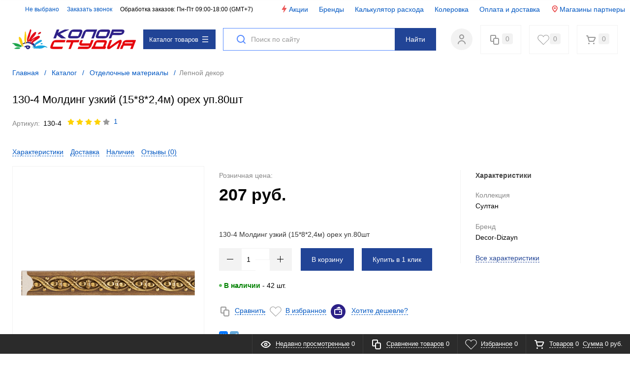

--- FILE ---
content_type: text/html; charset=UTF-8
request_url: https://color-studio.ru/catalog/130_4_molding_uzkiy_15_8_2_4m_orekh_up_80sht.html
body_size: 22811
content:
<!DOCTYPE html>
<html xml:lang="ru" lang="ru" itemscope itemtype="http://schema.org/WebSite">
<head>
	<title>130-4 Молдинг узкий (15*8*2,4м) орех уп.80шт купить по низкой цене в Красноярске | «Колор-Студия»</title>
	<script type="text/javascript">
	var rsGoPro = rsGoPro || {};
		rsGoPro.options = {},
		rsGoPro.options.owl = {},
		rsGoPro.options.fancybox = {};
	var BX_COOKIE_PREFIX = 'BITRIX_SM_',
		SITE_ID = 's1',
		SITE_DIR = '/',
		SITE_TEMPLATE_PATH = '/bitrix/templates/proopt30_default',
		SITE_CATALOG_PATH = 'catalog',
		RSGoPro_Adaptive = 'true',
		RSGoPro_FancyCloseDelay = 1000,
		RSGoPro_FancyReloadPageAfterClose = false,
		RSGoPro_FancyOptionsBase = {},
		RSGoPro_OFFERS = {},
		RSGoPro_VIEWED = {},
		RSGoPro_FAVORITE = {},
		RSGoPro_COMPARE = {},
		RSGoPro_INBASKET = {},
		RSGoPro_BASKET = {},
		RSGoPro_STOCK = {},
		RSGoPro_Pictures = {},
		RSGoPro_PicturesItem = {},
		RSGoPro_PicturesDetail = {},
		RSGoPro_PHONETABLET = "N",
        RSGoPro_PhoneMask = '+7 (999) 999-9999',
		rsGoProActionVariableName = 'rs_action',
		rsGoProProductIdVariableName = 'rs_id',
		rsGoProLicenseWorkLink = '/about/license_work/';
	</script>
    <meta http-equiv="Content-Type" content="text/html; charset=UTF-8" />
<meta name="robots" content="index, follow" />
<meta name="keywords" content="130-4 Молдинг узкий (15*8*2,4м) орех уп.80шт" />
<meta name="description" content="130-4 Молдинг узкий (15*8*2,4м) орех уп.80шт в наличии в Красноярске с доставкой по цене: 207 руб. • Скидки и акции • Подбор цветов, бесплатная консультация. Звоните: ☎️ +7 (391) 277-77-16" />
<link rel="canonical" href="https://color-studio.ru/catalog/130_4_molding_uzkiy_15_8_2_4m_orekh_up_80sht.html" />
<link href="/bitrix/templates/proopt30_default/assets/css/style.css?1723794840831856" type="text/css"  data-template-style="true"  rel="stylesheet" />
<link href="/bitrix/templates/proopt30_default/assets/lib/fancybox3/jquery.fancybox.css?163919736618790" type="text/css"  data-template-style="true"  rel="stylesheet" />
<link href="/bitrix/templates/proopt30_default/assets/lib/owl.carousel/owl.carousel.css?16391973664198" type="text/css"  data-template-style="true"  rel="stylesheet" />
<link href="/bitrix/templates/proopt30_default/assets/lib/jquery.scrollbar/jquery.scrollbar.css?163919736623056" type="text/css"  data-template-style="true"  rel="stylesheet" />
<link href="/bitrix/templates/proopt30_default/assets/lib/node-waves/waves.css?16391973674692" type="text/css"  data-template-style="true"  rel="stylesheet" />
<link href="/bitrix/templates/proopt30_default/color.css?163931788051970" type="text/css"  data-template-style="true"  rel="stylesheet" />
<link href="/bitrix/templates/proopt30_default/custom/style.css?17445996453725" type="text/css"  data-template-style="true"  rel="stylesheet" />
<link href="/bitrix/templates/proopt30_default/components/bitrix/sale.basket.basket.line/inheader3/style.css?1639197367606" type="text/css"  data-template-style="true"  rel="stylesheet" />
<link href="/bitrix/templates/proopt30_default/components/bitrix/search.title/inheader3/style.css?16391973672461" type="text/css"  data-template-style="true"  rel="stylesheet" />
<link href="/bitrix/templates/proopt30_default/components/bitrix/system.auth.form/inheader3/style.css?16391973671979" type="text/css"  data-template-style="true"  rel="stylesheet" />
<link href="/bitrix/templates/proopt30_default/components/bitrix/catalog.compare.list/header3/style.css?1639197367295" type="text/css"  data-template-style="true"  rel="stylesheet" />
<link href="/bitrix/templates/proopt30_default/components/redsign/favorite.list/inheader3/style.css?1639197367418" type="text/css"  data-template-style="true"  rel="stylesheet" />
<link href="/bitrix/templates/proopt30_default/components/redsign/location.main/gopro3/style.css?1639197367757" type="text/css"  data-template-style="true"  rel="stylesheet" />
<link href="/bitrix/templates/proopt30_default/styles.css?16426730803923" type="text/css"  data-template-style="true"  rel="stylesheet" />
<script>if(!window.BX)window.BX={};if(!window.BX.message)window.BX.message=function(mess){if(typeof mess==='object'){for(let i in mess) {BX.message[i]=mess[i];} return true;}};</script>
<script>(window.BX||top.BX).message({"JS_CORE_LOADING":"Загрузка...","JS_CORE_NO_DATA":"- Нет данных -","JS_CORE_WINDOW_CLOSE":"Закрыть","JS_CORE_WINDOW_EXPAND":"Развернуть","JS_CORE_WINDOW_NARROW":"Свернуть в окно","JS_CORE_WINDOW_SAVE":"Сохранить","JS_CORE_WINDOW_CANCEL":"Отменить","JS_CORE_WINDOW_CONTINUE":"Продолжить","JS_CORE_H":"ч","JS_CORE_M":"м","JS_CORE_S":"с","JSADM_AI_HIDE_EXTRA":"Скрыть лишние","JSADM_AI_ALL_NOTIF":"Показать все","JSADM_AUTH_REQ":"Требуется авторизация!","JS_CORE_WINDOW_AUTH":"Войти","JS_CORE_IMAGE_FULL":"Полный размер"});</script>

<script src="/bitrix/js/main/core/core.js?1755677659511455"></script>

<script>BX.Runtime.registerExtension({"name":"main.core","namespace":"BX","loaded":true});</script>
<script>BX.setJSList(["\/bitrix\/js\/main\/core\/core_ajax.js","\/bitrix\/js\/main\/core\/core_promise.js","\/bitrix\/js\/main\/polyfill\/promise\/js\/promise.js","\/bitrix\/js\/main\/loadext\/loadext.js","\/bitrix\/js\/main\/loadext\/extension.js","\/bitrix\/js\/main\/polyfill\/promise\/js\/promise.js","\/bitrix\/js\/main\/polyfill\/find\/js\/find.js","\/bitrix\/js\/main\/polyfill\/includes\/js\/includes.js","\/bitrix\/js\/main\/polyfill\/matches\/js\/matches.js","\/bitrix\/js\/ui\/polyfill\/closest\/js\/closest.js","\/bitrix\/js\/main\/polyfill\/fill\/main.polyfill.fill.js","\/bitrix\/js\/main\/polyfill\/find\/js\/find.js","\/bitrix\/js\/main\/polyfill\/matches\/js\/matches.js","\/bitrix\/js\/main\/polyfill\/core\/dist\/polyfill.bundle.js","\/bitrix\/js\/main\/core\/core.js","\/bitrix\/js\/main\/polyfill\/intersectionobserver\/js\/intersectionobserver.js","\/bitrix\/js\/main\/lazyload\/dist\/lazyload.bundle.js","\/bitrix\/js\/main\/polyfill\/core\/dist\/polyfill.bundle.js","\/bitrix\/js\/main\/parambag\/dist\/parambag.bundle.js"]);
</script>
<script>BX.Runtime.registerExtension({"name":"ls","namespace":"window","loaded":true});</script>
<script>BX.Runtime.registerExtension({"name":"fx","namespace":"window","loaded":true});</script>
<script>BX.Runtime.registerExtension({"name":"main.pageobject","namespace":"BX","loaded":true});</script>
<script>BX.Runtime.registerExtension({"name":"rs_favorite","namespace":"window","loaded":true});</script>
<script>(window.BX||top.BX).message({"LANGUAGE_ID":"ru","FORMAT_DATE":"DD.MM.YYYY","FORMAT_DATETIME":"DD.MM.YYYY HH:MI:SS","COOKIE_PREFIX":"BITRIX_SM","SERVER_TZ_OFFSET":"0","UTF_MODE":"Y","SITE_ID":"s1","SITE_DIR":"\/","USER_ID":"","SERVER_TIME":1768818494,"USER_TZ_OFFSET":25200,"USER_TZ_AUTO":"Y","bitrix_sessid":"409dcd4ed24170d9b374876418064cbc"});</script>


<script src="/bitrix/js/main/core/core_ls.js?17364834984201"></script>
<script src="/bitrix/js/main/session.js?17068507053701"></script>
<script src="/bitrix/js/main/core/core_fx.js?170685070516888"></script>
<script src="/bitrix/js/redsign.devfunc/script.js?16391973471726"></script>
<script src="/bitrix/js/main/pageobject/dist/pageobject.bundle.js?1755677659999"></script>
<script src="/bitrix/js/redsign.favorite/favorite.js?16391973522060"></script>
<script src="/bitrix/js/yandex.metrika/script.js?17429176266603"></script>
<script>
bxSession.Expand('409dcd4ed24170d9b374876418064cbc.ae42521344b8a97c1b51a2bf20542d03595a1cde1aabcb60668955475e633478');
</script>
<script>
					if (Intl && Intl.DateTimeFormat)
					{
						const timezone = Intl.DateTimeFormat().resolvedOptions().timeZone;
						document.cookie = "BITRIX_SM_TZ=" + timezone + "; path=/; expires=Fri, 01 Jan 2027 00:00:00 +0000";
						
					}
				</script>
        <script type="text/javascript">
            window.counters = [];
        </script>
        
<script>var RSDevFunc_BasketEndWord_end1 = "";var RSDevFunc_BasketEndWord_end2 = "";var RSDevFunc_BasketEndWord_end3 = "";</script>
<link href="/favicon.ico" rel="shortcut icon"  type="image/x-icon">
<meta http-equiv="X-UA-Compatible" content="IE=edge" />
<meta name="viewport" content="width=device-width, initial-scale=1.0">
<script type="text/javascript" src="//yandex.st/share/share.js" charset="utf-8"></script>
<script src="//yastatic.net/share2/share.js" async="async" charset="utf-8"></script>
<meta name="theme-color" content="#214496">
<link href="https://fonts.googleapis.com/css?family=Open+Sans:300,300i,400,400i,600,600i,700,700i,800,800i&amp;subset=cyrillic,cyrillic-ext" rel="stylesheet">
<meta property="gopro:module:version" content="5.0.1">
<script type="text/javascript" src="//yandex.st/share/share.js" charset="utf-8"></script>
<script src="//yastatic.net/share2/share.js" async="async" charset="utf-8"></script>
<meta property="og:type" content="website">
<meta property="twitter:card" content="summary">
<meta property="og:site_name" content="Колор Студия">
<meta property="og:url" content="https://color-studio.ru/catalog/130_4_molding_uzkiy_15_8_2_4m_orekh_up_80sht.html">
<meta property="og:title" content="130-4 Молдинг узкий (15*8*2,4м) орех уп.80шт купить по низкой цене в Красноярске | «Колор-Студия»">
<meta property="og:description" content="130-4 Молдинг узкий (15*8*2,4м) орех уп.80шт в наличии в Красноярске с доставкой по цене: 207 руб. • Скидки и акции • Подбор цветов, бесплатная консультация. Звоните: ☎️ +7 (391) 277-77-16">
<meta property="og:image" content="https://color-studio.ru/upload/iblock/c6f/qoqd7x9fqrv3l8lyzsgbd106xvradjcv.png">
<script>window[window.dataLayerName] = window[window.dataLayerName] || [];</script>



<script src="/bitrix/templates/proopt30_default/assets/lib/jquery/jquery-3.2.1.min.js?163919736686663"></script>
<script src="/bitrix/templates/proopt30_default/assets/lib/jquery-mousewheel/jquery.mousewheel.js?16391973668488"></script>
<script src="/bitrix/templates/proopt30_default/assets/lib/jquery.cookie/jquery.cookie.js?16391973663238"></script>
<script src="/bitrix/templates/proopt30_default/assets/lib/jquery.maskedinput/jquery.maskedinput.js?163919736710498"></script>
<script src="/bitrix/templates/proopt30_default/assets/lib/owl.carousel/owl.carousel.js?163919736688643"></script>
<script src="/bitrix/templates/proopt30_default/assets/lib/jquery.scrollbar/jquery.scrollbar.js?163919736635518"></script>
<script src="/bitrix/templates/proopt30_default/assets/lib/fancybox3/jquery.fancybox.js?1639197366146148"></script>
<script src="/bitrix/templates/proopt30_default/assets/lib/jquery.scrollto/jquery.scrollTo.js?16391973675936"></script>
<script src="/bitrix/templates/proopt30_default/assets/lib/smoothscroll-for-websites/SmoothScroll.js?163919736624157"></script>
<script src="/bitrix/templates/proopt30_default/assets/lib/bootstrap/bootstrap.js?163919736769038"></script>
<script src="/bitrix/templates/proopt30_default/assets/lib/jquery-lazy/jquery.lazy.js?163919736631678"></script>
<script src="/bitrix/templates/proopt30_default/assets/lib/node-waves/waves.js?163919736719467"></script>
<script src="/bitrix/templates/proopt30_default/assets/js/popup/script.js?16391973664870"></script>
<script src="/bitrix/templates/proopt30_default/assets/js/glass/script.js?16391973664907"></script>
<script src="/bitrix/templates/proopt30_default/assets/js/ajaxpages.js?16391973662741"></script>
<script src="/bitrix/templates/proopt30_default/assets/js/script.js?171591128619852"></script>
<script src="/bitrix/templates/proopt30_default/assets/js/offers.js?163919736624390"></script>
<script src="/bitrix/templates/proopt30_default/assets/js/timer.js?16391973666471"></script>
<script src="/bitrix/templates/proopt30_default/assets/js/tabs.js?16391973661368"></script>
<script src="/bitrix/templates/proopt30_default/assets/js/animations.js?16391973661195"></script>
<script src="/bitrix/templates/proopt30_default/assets/js/basket.js?1639197366642"></script>
<script src="/bitrix/templates/proopt30_default/assets/js/personal.js?16391973664579"></script>
<script src="/bitrix/templates/proopt30_default/custom/jquery.mask.min.js?16391973668327"></script>
<script src="/bitrix/templates/proopt30_default/custom/script.js?16392875832250"></script>
<script src="/bitrix/templates/proopt30_default/components/redsign/easycart/gopro/script.js?163919736715657"></script>
<script src="/bitrix/components/bitrix/search.title/script.js?174294894610542"></script>
<script src="/bitrix/templates/proopt30_default/components/bitrix/search.title/inheader3/script.js?16391973672401"></script>
<script src="/bitrix/templates/proopt30_default/components/bitrix/menu/fly/script.js?16391973676179"></script>
<script src="/bitrix/templates/proopt30_default/components/redsign/location.main/gopro3/script.js?16391973671887"></script>
<script src="/bitrix/templates/proopt30_default/components/bitrix/menu/gopro/vertical1/script.js?16391973674496"></script>
<script src="/bitrix/templates/proopt30_default/components/bitrix/catalog.element/gopro/script.js?16391973676628"></script>
<script src="/bitrix/templates/proopt30_default/components/bitrix/catalog.product.subscribe/gopro/script.js?163919736719700"></script>
<script src="/bitrix/templates/proopt30_default/components/bitrix/forum.topic.reviews/gopro/script.js?16391973671822"></script>

    <script type="text/javascript">
    BX.message({
		"RSGOPRO_JS_TO_MACH_CLICK_LIKES": 'Вы слишком много кликаете, отдохните немного',
		"RSGOPRO_IN_STOCK_ISSET": 'Есть',
		"LICENSE_WORK_LINK": '/about/license_work/',
		"LICENSE_WORK_LINK_PART1": 'Отправляя форму вы соглашаетесь',
		"LICENSE_WORK_LINK_PART2": 'на обработку персональных данных',
	});
	</script>

	<!-- Facebook Pixel Code -->
<script>
!function(f,b,e,v,n,t,s)
{if(f.fbq)return;n=f.fbq=function(){n.callMethod?
n.callMethod.apply(n,arguments):n.queue.push(arguments)};
if(!f._fbq)f._fbq=n;n.push=n;n.loaded=!0;n.version='2.0';
n.queue=[];t=b.createElement(e);t.async=!0;
t.src=v;s=b.getElementsByTagName(e)[0];
s.parentNode.insertBefore(t,s)}(window, document,'script',
'https://connect.facebook.net/en_US/fbevents.js');
fbq('init', '540583429970900');
fbq('track', 'PageView');
</script>
<noscript><img height="1" width="1" style="display:none"
src="https://www.facebook.com/tr?id=540583429970900&ev=PageView&noscript=1"
/></noscript>
<!-- End Facebook Pixel Code -->
<!-- Global site tag (gtag.js) - Google Analytics -->

<script async src="https://www.googletagmanager.com/gtag/js?id=UA-165687045-1"></script>
<script>
  window.dataLayer = window.dataLayer || [];
  function gtag(){dataLayer.push(arguments);}
  gtag('js', new Date())
  gtag('config', 'UA-165687045-1');
</script>	<meta name="yandex-verification" content="641749c12f5ba666" />
    <meta name="facebook-domain-verification" content="b35jjbubcu8a2w9kb3bua59qccv6av" />
    </head>
<body class="rsgopro adaptive prop_option_line_through tpanel3 header_type3 menu_vertical1 cw_1260 circular">

        
	<div id="panel"></div>
    
    <div id="svg-icons" style="display: none;"></div>

	<div id="rs_easycart" class="rs_easycart orange addbodypadding hidden-print" style='z-index:991;' data-serviceurl="/personal/"><!--'start_frame_cache_rs_easycart'--><div class="rsec rsec_content" style="max-width:1700px;"><div class="rsec_in"><div class="rsec_body"><div class="rsec_tyanya"><span><svg class="svg-icon"><use xlink:href="#svg-24-drag_handle"></use></svg></span><a class="rsec_close" href="#close">Закрыть<svg class="svg-icon"><use xlink:href="#svg-close-button"></use></svg></a></div><div class="rsec_tabs"><div id="rsec_viewed" class="rsec_tab"><div class="rsec_thistab_viewed"><div class="rsec_emptytab rsec_clearfix"><div class="rsec_emptytab_icon">Список просмотренных товаров пуст</div></div></div></div><div id="rsec_compare" class="rsec_tab rsec_universalhandler" data-ajaxfinder_add="action=ADD_TO_COMPARE_LIST" data-ajaxfinder_remove="action=DELETE_FROM_COMPARE_LIST" ><div class="rsec_thistab_compare"><div class="rsec_emptytab rsec_clearfix"><div class="rsec_emptytab_icon">Список сравниваемых товаров пуст</div></div></div></div><div id="rsec_favorite" class="rsec_tab rsec_universalhandler" data-ajaxfinder="action=add2favorite" ><div class="rsec_thistab_favorite"><div class="rsec_emptytab rsec_clearfix"><div class="rsec_emptytab_icon">Список избранного пуст</div></div></div></div><div id="rsec_basket" class="rsec_tab rsec_universalhandler" data-ajaxfinder="action=ADD2BASKET" ><div class="rsec_thistab_basket"><div class="rsec_emptytab rsec_clearfix"><div class="rsec_emptytab_icon">Ваша корзина пуста</div></div></div></div></div></div></div></div><div class="rsec rsec_headers"><div class="rsec_in" style="max-width:1700px;"><div class="rsec_body"><div class="rsec_orlink"><a class="rsec_viewed rsec_changer js-unload" href="/include/easycart/viewed_products.php#rsec_viewed" data-tabid="#rsec_viewed"><svg class="svg-icon"><use xlink:href="#svg-24_eye"></use></svg><span class="rsec_name">Недавно просмотренные</span>&nbsp;<span class="rsec_color rsec_cnt js-viewed-prod-count">0</span></a></div><div class="rsec_orlink"><a class="rsec_compare rsec_changer js-unload" href="/include/easycart/compare.php#rsec_compare" data-tabid="#rsec_compare"><svg class="svg-icon"><use xlink:href="#svg-24_compare-main"></use></svg><span class="rsec_name">Сравнение товаров</span>&nbsp;<span class="rsec_color rsec_cnt js-compare-prod-count">0</span></a></div><div class="rsec_orlink"><a class="rsec_favorite rsec_changer js-unload" href="/include/easycart/favorite.php#rsec_favorite" data-tabid="#rsec_favorite"><svg class="svg-icon"><use xlink:href="#svg-24_favorite-main"></use></svg><span class="rsec_name">Избранное</span>&nbsp;<span class="rsec_color rsec_cnt js-favorite-prod-count">0</span></a></div><div class="rsec_orlink"><a class="rsec_basket rsec_changer js-unload" href="/include/easycart/basket.php#rsec_basket" data-tabid="#rsec_basket"><svg class="svg-icon"><use xlink:href="#svg-24_shopping-cart"></use></svg><span class="rsec_name">Товаров</span><span class="rsec_color">&nbsp;<span class="rsec_normalCount js-basket-prod-count">0</span></span> &nbsp;<span class="rsec_name">Сумма</span><span class="rsec_color rsec_sum">&nbsp;<span class="rsec_allSum_FORMATED js-basket-allsum-formated">0</span></span></a></div></div></div></div><!--'end_frame_cache_rs_easycart'--></div>
    
	<div class="body" itemscope itemtype="http://schema.org/WebPage"><!-- body -->

		<!-- header type -->
		
<!-- header fly -->
<div id="header-fly" class="header-fly js-header-fly text-left b-mmenu hidden-print">
		
	<div class="header-fly__white-bg js-header-fly-top"><div class="centering"><div class="centeringin clearfix"><div class="header-fly__panel row">
		<div class="col col-sm-auto header__logo text-xs-center">
			<a href="/"><img width="251" alt="logo.png" src="/upload/webp/100/upload/medialibrary/9ac/9ac2ee2110651ee4dd4e73bc6623a61e.webp" height="42" title="logo.png"></a>
		</div>
		<div class="col-auto header__menu-button--mobile">
			<div class="hamburger js-hamburger js-fly-menu js-fly-menu-parent btn btn-default"><div class="hamburger-box"><div class="hamburger-inner"></div></div><span class="hamburger-name hidden-xs">Меню</span></div>
		</div>
				<div class="col-auto col-sm col-md-auto hidden-print header__components text-right visible-xs">

			<div class="header__component">
				
<div class="basketline" id="cart_topFKauiI">
	<!--'start_frame_cache_cart_topFKauiI'-->		<a class="basketline__cart c-icon-count" href="/personal/cart/">
			<svg class="svg-icon c-icon-count__icon basketline__icon"><use xlink:href="#svg-24_shopping-cart"></use></svg>
			<span class="js-basket-prod-count c-icon-count__quantity">0</span>
		</a>
		<script>
			RSGoPro_INBASKET = [];
			RSGoPro_BASKET.allSum_FORMATED = "0 руб.";
		</script>
	<!--'end_frame_cache_cart_topFKauiI'--></div>
			</div>
		</div>
		<div class="col-xs-12 col-sm header-fly__search">
			
<form action="/search/" class="search-form form-row w-100 mx-auto ml-md-0" id="title-search-fly">

	<label for="title-search-input-fly__btn" class="search-form__icon p-0">
		<svg class="svg-icon d-block"><use xlink:href="#svg-24_search"></use></svg>
	</label>
	<button id="title-search-input-fly__btn" name="s" type="submit" class="search-form__btn btn btn-default waves-effect">
		Найти	</button>
	<input id="title-search-input-fly" class="form-control" type="text" name="q" value="" maxlength="50" autocomplete="off" placeholder="Поиск по сайту" />
</form>

<script>
	BX.ready(function(){
		var searchTitle = new JCTitleSearch({
			'AJAX_PAGE' : '/catalog/130_4_molding_uzkiy_15_8_2_4m_orekh_up_80sht.html',
			'CONTAINER_ID': 'title-search-fly',
			'INPUT_ID': 'title-search-input-fly',
			'MIN_QUERY_LEN': 2
		});
	});
</script>
		</div>
		<div class="header__component visible-lg">
			
<div class="basketline" id="cart_topT0kNhm">
	<!--'start_frame_cache_cart_topT0kNhm'-->		<a class="basketline__cart c-icon-count" href="/personal/cart/">
			<svg class="svg-icon c-icon-count__icon basketline__icon"><use xlink:href="#svg-24_shopping-cart"></use></svg>
			<span class="js-basket-prod-count c-icon-count__quantity">0</span>
		</a>
		<script>
			RSGoPro_INBASKET = [];
			RSGoPro_BASKET.allSum_FORMATED = "0 руб.";
		</script>
	<!--'end_frame_cache_cart_topT0kNhm'--></div>
		</div>
	</div></div></div></div>


	<!-- fly shade --><div class="header-fly__menu-shade js-menu-shade">

<!-- personal panel --><div class="header-fly__personal header-fly__white-bg hidden-sm hidden-md hidden-lg">
<span class="header-fly__block auth">

<span class="user-login" id="inheadauthform_iIjGFB">
    <!--'start_frame_cache_inheadauthform_iIjGFB'-->            <a class="user-login__icon" href="/auth/" title="Вход">
                <svg class="svg-icon"><use xlink:href="#svg-24_person_2"></use></svg>
            </a>
            <!--'end_frame_cache_inheadauthform_iIjGFB'--></span>
</span>
<span class="header-fly__block compare">
<!--'start_frame_cache_compare'-->
<a class="compare c-icon-count" href="/catalog/compare/">
	<svg class="svg-icon c-icon-count__icon"><use xlink:href="#svg-24_compare-main"></use></svg>
	<span class="js-compare-prod-count c-icon-count__quantity"></span>
</a>

<!--'end_frame_cache_compare'--></span>
<span class="header-fly__block favorite">
<!--'start_frame_cache_favorite'-->
<a class="favorite c-icon-count" href="/personal/favorite/">
	<svg class="svg-icon c-icon-count__icon"><use xlink:href="#svg-24_favorite-main"></use></svg>
	<span class="js-favorite-prod-count c-icon-count__quantity">0</span>
</a>

<!--'end_frame_cache_favorite'--></span>
</div><!-- /personal panel -->

<!-- catalog menu --><div class="header-fly__catalog-menu js-fly-menu-children" data-count-subopen="0">
	
<ul class="fly-menu fly-menu__ul dropdown-menu list-unstyled js-fly-menu__parent-ul">
	
						<li class="fly-menu__li js-fly-menu__parent-li"><a href="/catalog/" class="js-fly-menu__open-sub selected"><span>Каталог</span><svg class="svg-icon arrow"><use xlink:href="#svg-arrow-linear-right"></use></svg></a>
				<ul class="fly-menu__ul fly-menu__sub-menu js-fly-menu__parent-ul dropdown-menu list-unstyled"><li class="fly-menu__li visible-xs js-fly-menu__back"><a href="#"><svg class="svg-icon back"><use xlink:href="#svg-4x-arrow-back"></use></svg>Назад</a></li><li class="fly-menu__li visible-xs fly-menu__duplication-name"><a href="/catalog/" class="js-fly-menu__parent-back"><span>Каталог</span></a></li>
				
						<li class="fly-menu__li js-fly-menu__parent-li"><a href="/catalog/lakokrasochnye_materialy/" class="js-fly-menu__open-sub "><span>Лакокрасочные материалы</span><svg class="svg-icon arrow"><use xlink:href="#svg-arrow-linear-right"></use></svg></a>
				<ul class="fly-menu__ul fly-menu__sub-menu js-fly-menu__parent-ul dropdown-menu list-unstyled"><li class="fly-menu__li visible-xs js-fly-menu__back"><a href="#"><svg class="svg-icon back"><use xlink:href="#svg-4x-arrow-back"></use></svg>Назад</a></li><li class="fly-menu__li visible-xs fly-menu__duplication-name"><a href="/catalog/lakokrasochnye_materialy/"><span>Лакокрасочные материалы</span></a></li>
				
						<li class="fly-menu__li js-fly-menu__parent-li"><a href="/catalog/laki_masla_vosk/" class="js-fly-menu__open-sub "><span>Лак</span><svg class="svg-icon arrow"><use xlink:href="#svg-arrow-linear-right"></use></svg></a>
				<ul class="fly-menu__ul fly-menu__sub-menu js-fly-menu__parent-ul dropdown-menu list-unstyled"><li class="fly-menu__li visible-xs js-fly-menu__back"><a href="#"><svg class="svg-icon back"><use xlink:href="#svg-4x-arrow-back"></use></svg>Назад</a></li><li class="fly-menu__li visible-xs fly-menu__duplication-name"><a href="/catalog/laki_masla_vosk/"><span>Лак</span></a></li>
				
						<li class="fly-menu__li"><a href="/catalog/lak_dlya_vnutrennikh_rabot/" ><span>Лак для внутренних работ</span></a></li>
				
						<li class="fly-menu__li"><a href="/catalog/lak_dlya_betona_i_kamnya/" ><span>Лак для бетона и камня</span></a></li>
				
						<li class="fly-menu__li"><a href="/catalog/lak_dlya_parketa_i_derevyannogo_pola/" ><span>Лак для паркета и деревянного пола</span></a></li>
				
						<li class="fly-menu__li"><a href="/catalog/lak_dlya_sten_potolkov_mebeli_tsvetnoy_lak/" ><span>Лак для стен, потолков, мебели, цветной лак</span></a></li>
				
						<li class="fly-menu__li"><a href="/catalog/lak_dlya_naruzhnykh_rabot/" ><span>Лак для наружных работ</span></a></li>
				
						<li class="fly-menu__li"><a href="/catalog/atmosfernye_vlagostoykie_yakhtennye_laki/" ><span>Атмосферные, влагостойкие, яхтенные лаки</span></a></li>
				
						<li class="fly-menu__li"><a href="/catalog/lak_dlya_derevyannykh_domov_bani_i_sauny/" ><span>Лак для деревянных домов, бани и сауны</span></a></li>
						</ul></li>	
						<li class="fly-menu__li js-fly-menu__parent-li"><a href="/catalog/antiseptiki/" class="js-fly-menu__open-sub "><span>Антисептики</span><svg class="svg-icon arrow"><use xlink:href="#svg-arrow-linear-right"></use></svg></a>
				<ul class="fly-menu__ul fly-menu__sub-menu js-fly-menu__parent-ul dropdown-menu list-unstyled"><li class="fly-menu__li visible-xs js-fly-menu__back"><a href="#"><svg class="svg-icon back"><use xlink:href="#svg-4x-arrow-back"></use></svg>Назад</a></li><li class="fly-menu__li visible-xs fly-menu__duplication-name"><a href="/catalog/antiseptiki/"><span>Антисептики</span></a></li>
				
						<li class="fly-menu__li"><a href="/catalog/antiseptiki_dlya_vnutrennikh_rabot/" ><span>Антисептики для внутренних работ</span></a></li>
				
						<li class="fly-menu__li"><a href="/catalog/antiseptiki_dlya_naruzhnikh_rabot/" ><span>Антисептики для наружних работ</span></a></li>
				
						<li class="fly-menu__li"><a href="/catalog/lazuri_dlya_dereva/" ><span>Лазури для дерева</span></a></li>
				
						<li class="fly-menu__li"><a href="/catalog/ognebiozashchita/" ><span>Огнебиозащита</span></a></li>
						</ul></li>	
						<li class="fly-menu__li js-fly-menu__parent-li"><a href="/catalog/kraski_emali/" class="js-fly-menu__open-sub "><span>Краски, эмали</span><svg class="svg-icon arrow"><use xlink:href="#svg-arrow-linear-right"></use></svg></a>
				<ul class="fly-menu__ul fly-menu__sub-menu js-fly-menu__parent-ul dropdown-menu list-unstyled"><li class="fly-menu__li visible-xs js-fly-menu__back"><a href="#"><svg class="svg-icon back"><use xlink:href="#svg-4x-arrow-back"></use></svg>Назад</a></li><li class="fly-menu__li visible-xs fly-menu__duplication-name"><a href="/catalog/kraski_emali/"><span>Краски, эмали</span></a></li>
				
						<li class="fly-menu__li js-fly-menu__parent-li"><a href="/catalog/aerozolnye_kraski/" class="js-fly-menu__open-sub "><span>Аэрозольные краски</span><svg class="svg-icon arrow"><use xlink:href="#svg-arrow-linear-right"></use></svg></a>
				<ul class="fly-menu__ul fly-menu__sub-menu js-fly-menu__parent-ul dropdown-menu list-unstyled"><li class="fly-menu__li visible-xs js-fly-menu__back"><a href="#"><svg class="svg-icon back"><use xlink:href="#svg-4x-arrow-back"></use></svg>Назад</a></li><li class="fly-menu__li visible-xs fly-menu__duplication-name"><a href="/catalog/aerozolnye_kraski/"><span>Аэрозольные краски</span></a></li>
				
						<li class="fly-menu__li"><a href="/catalog/graffiti/" ><span>Граффити</span></a></li>
				
						<li class="fly-menu__li"><a href="/catalog/dekorativnye_aerozolnye_kraski/" ><span>Декоративные аэрозольные краски</span></a></li>
				
						<li class="fly-menu__li"><a href="/catalog/nasadki_na_ballon/" ><span>Насадки на баллон</span></a></li>
				
						<li class="fly-menu__li"><a href="/catalog/aerozolnye_kraski_po_metallu/" ><span>Аэрозольные краски по металлу</span></a></li>
				
						<li class="fly-menu__li"><a href="/catalog/aerozolnye_kraski_spetsialnogo_naznacheniya/" ><span>Аэрозольные краски специального назначения</span></a></li>
				
						<li class="fly-menu__li"><a href="/catalog/universalnye_aerozolnye_kraski/" ><span>Универсальные аэрозольные краски</span></a></li>
						</ul></li>	
						<li class="fly-menu__li"><a href="/catalog/kraski_i_emali_dlya_vnutrennikh_rabot/" ><span>Краски и эмали для внутренних работ</span></a></li>
				
						<li class="fly-menu__li"><a href="/catalog/kraski_i_emali_dlya_bani_i_sauny/" ><span>Краски и эмали для бани и сауны</span></a></li>
				
						<li class="fly-menu__li"><a href="/catalog/kraski_i_emali_dlya_derevyannykh_poverkhnostey_dlya_vnutrennikh_rabot/" ><span>Краски и эмали для деревянных поверхностей для внутренних работ</span></a></li>
				
						<li class="fly-menu__li"><a href="/catalog/kraski_i_emali_dlya_kukhon_i_vlazhnykh_pomeshcheniy/" ><span>Краски и эмали для кухонь и влажных помещений</span></a></li>
				
						<li class="fly-menu__li"><a href="/catalog/kraski_i_emali_dlya_pola_/" ><span>Краски и эмали для пола </span></a></li>
				
						<li class="fly-menu__li"><a href="/catalog/kraski_i_emali_dlya_potolkov/" ><span>Краски и эмали для потолков</span></a></li>
				
						<li class="fly-menu__li"><a href="/catalog/kraski_i_emali_dlya_sten/" ><span>Краски и эмали для стен</span></a></li>
				
						<li class="fly-menu__li"><a href="/catalog/kraski_i_emali_spetsialnogo_naznacheniya/" ><span>Краски и эмали специального назначения</span></a></li>
				
						<li class="fly-menu__li"><a href="/catalog/kraski_i_emali_dlya_naruzhnykh_rabot/" ><span>Краски и эмали для наружных работ</span></a></li>
				
						<li class="fly-menu__li"><a href="/catalog/grunt_emal_po_rzhavchine/" ><span>Грунт-эмаль по ржавчине</span></a></li>
				
						<li class="fly-menu__li"><a href="/catalog/kraski_i_emali_dlya_derevyannykh_poverkhnostey_dlya_naruzhnikh_rabot/" ><span>Краски и эмали для деревянных поверхностей для наружних работ</span></a></li>
				
						<li class="fly-menu__li"><a href="/catalog/kraski_i_emali_dlya_krovli_i_shifera/" ><span>Краски и эмали для кровли и шифера</span></a></li>
				
						<li class="fly-menu__li"><a href="/catalog/kraski_i_emali_dlya_mineralnykh_poverkhnostey/" ><span>Краски и эмали для минеральных поверхностей</span></a></li>
				
						<li class="fly-menu__li"><a href="/catalog/kraski_i_emali_po_metallu/" ><span>Краски и эмали по металлу</span></a></li>
						</ul></li>	
						<li class="fly-menu__li js-fly-menu__parent-li"><a href="/catalog/maslo_i_vosk/" class="js-fly-menu__open-sub "><span>Масло и воск</span><svg class="svg-icon arrow"><use xlink:href="#svg-arrow-linear-right"></use></svg></a>
				<ul class="fly-menu__ul fly-menu__sub-menu js-fly-menu__parent-ul dropdown-menu list-unstyled"><li class="fly-menu__li visible-xs js-fly-menu__back"><a href="#"><svg class="svg-icon back"><use xlink:href="#svg-4x-arrow-back"></use></svg>Назад</a></li><li class="fly-menu__li visible-xs fly-menu__duplication-name"><a href="/catalog/maslo_i_vosk/"><span>Масло и воск</span></a></li>
				
						<li class="fly-menu__li"><a href="/catalog/maslo_vosk_dlya_parketa_i_derevyannogo_pola/" ><span>Масло, воск для паркета и деревянного пола</span></a></li>
				
						<li class="fly-menu__li"><a href="/catalog/maslo_dlya_betona_i_kamnya/" ><span>Масло для бетона и камня</span></a></li>
				
						<li class="fly-menu__li"><a href="/catalog/maslo_dlya_terras_i_derevyannykh_polov/" ><span>Масло для террас и деревянных полов</span></a></li>
				
						<li class="fly-menu__li"><a href="/catalog/maslo_vosk_dlya_sten_potolkov_mebeli/" ><span>Масло, воск для стен, потолков, мебели</span></a></li>
				
						<li class="fly-menu__li"><a href="/catalog/maslo_vosk_dlya_derevyannykh_domov_ban_i_saun/" ><span>Масло, воск для деревянных домов, бань и саун</span></a></li>
						</ul></li></ul></li>	
						<li class="fly-menu__li js-fly-menu__parent-li"><a href="/catalog/sukhie_smesi_gruntovki_shtukaturki/" class="js-fly-menu__open-sub "><span>Сухие смеси, грунтовки, штукатурки</span><svg class="svg-icon arrow"><use xlink:href="#svg-arrow-linear-right"></use></svg></a>
				<ul class="fly-menu__ul fly-menu__sub-menu js-fly-menu__parent-ul dropdown-menu list-unstyled"><li class="fly-menu__li visible-xs js-fly-menu__back"><a href="#"><svg class="svg-icon back"><use xlink:href="#svg-4x-arrow-back"></use></svg>Назад</a></li><li class="fly-menu__li visible-xs fly-menu__duplication-name"><a href="/catalog/sukhie_smesi_gruntovki_shtukaturki/"><span>Сухие смеси, грунтовки, штукатурки</span></a></li>
				
						<li class="fly-menu__li js-fly-menu__parent-li"><a href="/catalog/gruntovki/" class="js-fly-menu__open-sub "><span>Грунтовки</span><svg class="svg-icon arrow"><use xlink:href="#svg-arrow-linear-right"></use></svg></a>
				<ul class="fly-menu__ul fly-menu__sub-menu js-fly-menu__parent-ul dropdown-menu list-unstyled"><li class="fly-menu__li visible-xs js-fly-menu__back"><a href="#"><svg class="svg-icon back"><use xlink:href="#svg-4x-arrow-back"></use></svg>Назад</a></li><li class="fly-menu__li visible-xs fly-menu__duplication-name"><a href="/catalog/gruntovki/"><span>Грунтовки</span></a></li>
				
						<li class="fly-menu__li"><a href="/catalog/gruntovki_dlya_vnutrennikh_rabot/" ><span>Грунтовки для внутренних работ</span></a></li>
				
						<li class="fly-menu__li"><a href="/catalog/gruntovki_dlya_naruzhnykh_rabot/" ><span>Грунтовки для наружных работ</span></a></li>
				
						<li class="fly-menu__li"><a href="/catalog/gruntovki_po_metallu_antikaroziynye/" ><span>Грунтовки по металлу, антикарозийные</span></a></li>
				
						<li class="fly-menu__li"><a href="/catalog/gruntovki_pod_antiseptiki_i_propitki/" ><span>Грунтовки под антисептики и пропитки</span></a></li>
				
						<li class="fly-menu__li"><a href="/catalog/gruntovki_universalnye/" ><span>Грунтовки универсальные</span></a></li>
						</ul></li>	
						<li class="fly-menu__li js-fly-menu__parent-li"><a href="/catalog/zatirochnye_smesi/" class="js-fly-menu__open-sub "><span>Затирочные смеси</span><svg class="svg-icon arrow"><use xlink:href="#svg-arrow-linear-right"></use></svg></a>
				<ul class="fly-menu__ul fly-menu__sub-menu js-fly-menu__parent-ul dropdown-menu list-unstyled"><li class="fly-menu__li visible-xs js-fly-menu__back"><a href="#"><svg class="svg-icon back"><use xlink:href="#svg-4x-arrow-back"></use></svg>Назад</a></li><li class="fly-menu__li visible-xs fly-menu__duplication-name"><a href="/catalog/zatirochnye_smesi/"><span>Затирочные смеси</span></a></li>
				
						<li class="fly-menu__li"><a href="/catalog/poliuretanovye_zatirochnye_smesi/" ><span>Полиуретановые затирочные смеси</span></a></li>
				
						<li class="fly-menu__li"><a href="/catalog/dobavki_k_epoksidnym_zatirochnym_smesyam/" ><span>Добавки к эпоксидным затирочным смесям</span></a></li>
				
						<li class="fly-menu__li"><a href="/catalog/silikonovye_zatirochnye_smesi/" ><span>Силиконовые затирочные смеси</span></a></li>
				
						<li class="fly-menu__li"><a href="/catalog/zatirochnye_smesi_spetsialnogo_naznacheniya/" ><span>Затирочные смеси специального назначения</span></a></li>
				
						<li class="fly-menu__li"><a href="/catalog/tsementnye_zatirochnye_smesi/" ><span>Цементные затирочные смеси</span></a></li>
				
						<li class="fly-menu__li"><a href="/catalog/epoksidnye_zatirochnye_smesi/" ><span>Эпоксидные затирочные смеси</span></a></li>
						</ul></li>	
						<li class="fly-menu__li js-fly-menu__parent-li"><a href="/catalog/shpatlevki_i_shtukaturki/" class="js-fly-menu__open-sub "><span>Шпатлевки и штукатурки</span><svg class="svg-icon arrow"><use xlink:href="#svg-arrow-linear-right"></use></svg></a>
				<ul class="fly-menu__ul fly-menu__sub-menu js-fly-menu__parent-ul dropdown-menu list-unstyled"><li class="fly-menu__li visible-xs js-fly-menu__back"><a href="#"><svg class="svg-icon back"><use xlink:href="#svg-4x-arrow-back"></use></svg>Назад</a></li><li class="fly-menu__li visible-xs fly-menu__duplication-name"><a href="/catalog/shpatlevki_i_shtukaturki/"><span>Шпатлевки и штукатурки</span></a></li>
				
						<li class="fly-menu__li"><a href="/catalog/shpatlevki_i_shtukaturki_dlya_vnutrennikh_rabot/" ><span>Шпатлевки и штукатурки для внутренних работ</span></a></li>
				
						<li class="fly-menu__li"><a href="/catalog/shpatlevki_i_shtukaturki_dlya_fasadnykh_rabot_universalnye/" ><span>Шпатлевки и штукатурки для фасадных работ, универсальные</span></a></li>
				
						<li class="fly-menu__li"><a href="/catalog/shpatlevki_i_shtukaturki_spetsialnogo_naznacheniya/" ><span>Шпатлевки и штукатурки специального назначения</span></a></li>
						</ul></li></ul></li>	
						<li class="fly-menu__li js-fly-menu__parent-li"><a href="/catalog/promyshlennaya_khimiya/" class="js-fly-menu__open-sub "><span>Промышленная химия</span><svg class="svg-icon arrow"><use xlink:href="#svg-arrow-linear-right"></use></svg></a>
				<ul class="fly-menu__ul fly-menu__sub-menu js-fly-menu__parent-ul dropdown-menu list-unstyled"><li class="fly-menu__li visible-xs js-fly-menu__back"><a href="#"><svg class="svg-icon back"><use xlink:href="#svg-4x-arrow-back"></use></svg>Назад</a></li><li class="fly-menu__li visible-xs fly-menu__duplication-name"><a href="/catalog/promyshlennaya_khimiya/"><span>Промышленная химия</span></a></li>
				
						<li class="fly-menu__li js-fly-menu__parent-li"><a href="/catalog/kley_germetiki_gidroizolyatsiya/" class="js-fly-menu__open-sub "><span>Клей</span><svg class="svg-icon arrow"><use xlink:href="#svg-arrow-linear-right"></use></svg></a>
				<ul class="fly-menu__ul fly-menu__sub-menu js-fly-menu__parent-ul dropdown-menu list-unstyled"><li class="fly-menu__li visible-xs js-fly-menu__back"><a href="#"><svg class="svg-icon back"><use xlink:href="#svg-4x-arrow-back"></use></svg>Назад</a></li><li class="fly-menu__li visible-xs fly-menu__duplication-name"><a href="/catalog/kley_germetiki_gidroizolyatsiya/"><span>Клей</span></a></li>
				
						<li class="fly-menu__li"><a href="/catalog/zhidkie_gvozdi/" ><span>Жидкие гвозди</span></a></li>
				
						<li class="fly-menu__li"><a href="/catalog/kleevye_smesi_dlya_keramicheskoy_plitki_i_keramogranita/" ><span>Клеевые смеси для керамической плитки и керамогранита</span></a></li>
				
						<li class="fly-menu__li"><a href="/catalog/kley_dlya_oboev_bordyurov_i_potolochnykh_plit/" ><span>Клей для обоев, бордюров и потолочных плит</span></a></li>
				
						<li class="fly-menu__li"><a href="/catalog/kley_dlya_parketa_i_napolnykh_pokrytiy/" ><span>Клей для паркета и напольных покрытий</span></a></li>
				
						<li class="fly-menu__li"><a href="/catalog/pva_dlya_mebeli_mnogotselevye/" ><span>ПВА, для мебели, многоцелевые</span></a></li>
				
						<li class="fly-menu__li"><a href="/catalog/skotch/" ><span>Скотч</span></a></li>
						</ul></li>	
						<li class="fly-menu__li"><a href="/catalog/gidroizolyatsiya/" ><span>Гидроизоляция</span></a></li>
				
						<li class="fly-menu__li js-fly-menu__parent-li"><a href="/catalog/germetiki/" class="js-fly-menu__open-sub "><span>Герметики</span><svg class="svg-icon arrow"><use xlink:href="#svg-arrow-linear-right"></use></svg></a>
				<ul class="fly-menu__ul fly-menu__sub-menu js-fly-menu__parent-ul dropdown-menu list-unstyled"><li class="fly-menu__li visible-xs js-fly-menu__back"><a href="#"><svg class="svg-icon back"><use xlink:href="#svg-4x-arrow-back"></use></svg>Назад</a></li><li class="fly-menu__li visible-xs fly-menu__duplication-name"><a href="/catalog/germetiki/"><span>Герметики</span></a></li>
				
						<li class="fly-menu__li"><a href="/catalog/germetiki_akrilovye_dlya_dereva_shovnye/" ><span>Герметики акриловые, для дерева, шовные</span></a></li>
				
						<li class="fly-menu__li"><a href="/catalog/germetiki_sanitarnye_silikonovye/" ><span>Герметики санитарные, силиконовые</span></a></li>
				
						<li class="fly-menu__li"><a href="/catalog/germetiki_universalnye/" ><span>Герметики универсальные</span></a></li>
						</ul></li>	
						<li class="fly-menu__li"><a href="/catalog/rastvoriteli_razbaviteli_ochistiteli_i_spets_sredstva/" ><span>Растворители, разбавители, очистители и спец.средства</span></a></li>
						</ul></li>	
						<li class="fly-menu__li js-fly-menu__parent-li"><a href="/catalog/otdelochnye_materialy/" class="js-fly-menu__open-sub "><span>Отделочные материалы</span><svg class="svg-icon arrow"><use xlink:href="#svg-arrow-linear-right"></use></svg></a>
				<ul class="fly-menu__ul fly-menu__sub-menu js-fly-menu__parent-ul dropdown-menu list-unstyled"><li class="fly-menu__li visible-xs js-fly-menu__back"><a href="#"><svg class="svg-icon back"><use xlink:href="#svg-4x-arrow-back"></use></svg>Назад</a></li><li class="fly-menu__li visible-xs fly-menu__duplication-name"><a href="/catalog/otdelochnye_materialy/"><span>Отделочные материалы</span></a></li>
				
						<li class="fly-menu__li"><a href="/catalog/dekorativnyy_kamen/" ><span>Декоративный камень</span></a></li>
				
						<li class="fly-menu__li"><a href="/catalog/kovrovye_pokrytiya/" ><span>Ковровые покрытия</span></a></li>
				
						<li class="fly-menu__li"><a href="/catalog/lepnoy_dekor/" ><span>Лепной декор</span></a></li>
				
						<li class="fly-menu__li"><a href="/catalog/napolnye_pokrytiya/" ><span>Напольные покрытия</span></a></li>
				
						<li class="fly-menu__li js-fly-menu__parent-li"><a href="/catalog/oboi/" class="js-fly-menu__open-sub "><span>Обои</span><svg class="svg-icon arrow"><use xlink:href="#svg-arrow-linear-right"></use></svg></a>
				<ul class="fly-menu__ul fly-menu__sub-menu js-fly-menu__parent-ul dropdown-menu list-unstyled"><li class="fly-menu__li visible-xs js-fly-menu__back"><a href="#"><svg class="svg-icon back"><use xlink:href="#svg-4x-arrow-back"></use></svg>Назад</a></li><li class="fly-menu__li visible-xs fly-menu__duplication-name"><a href="/catalog/oboi/"><span>Обои</span></a></li>
				
						<li class="fly-menu__li"><a href="/catalog/malyarnyy_flizelin/" ><span>Малярный флизелин</span></a></li>
				
						<li class="fly-menu__li"><a href="/catalog/oboi_pod_pokrasku/" ><span>Обои под покраску</span></a></li>
				
						<li class="fly-menu__li"><a href="/catalog/steklooboi/" ><span>Стеклообои</span></a></li>
				
						<li class="fly-menu__li"><a href="/catalog/steklokholst/" ><span>Стеклохолст</span></a></li>
						</ul></li></ul></li>	
						<li class="fly-menu__li"><a href="/catalog/bytovaya_khimiya/" ><span>Бытовая химия</span></a></li>
				
						<li class="fly-menu__li js-fly-menu__parent-li"><a href="/catalog/instrument/" class="js-fly-menu__open-sub "><span>Инструмент</span><svg class="svg-icon arrow"><use xlink:href="#svg-arrow-linear-right"></use></svg></a>
				<ul class="fly-menu__ul fly-menu__sub-menu js-fly-menu__parent-ul dropdown-menu list-unstyled"><li class="fly-menu__li visible-xs js-fly-menu__back"><a href="#"><svg class="svg-icon back"><use xlink:href="#svg-4x-arrow-back"></use></svg>Назад</a></li><li class="fly-menu__li visible-xs fly-menu__duplication-name"><a href="/catalog/instrument/"><span>Инструмент</span></a></li>
				
						<li class="fly-menu__li"><a href="/catalog/valiki/" ><span>Валики</span></a></li>
				
						<li class="fly-menu__li"><a href="/catalog/vannochki/" ><span>Ванночки</span></a></li>
				
						<li class="fly-menu__li"><a href="/catalog/dlya_dekorativnykh_rabot/" ><span>Для декоративных работ</span></a></li>
				
						<li class="fly-menu__li"><a href="/catalog/dlya_zatirochnykh_smesey/" ><span>Для затирочных смесей</span></a></li>
				
						<li class="fly-menu__li"><a href="/catalog/kisti/" ><span>Кисти</span></a></li>
				
						<li class="fly-menu__li"><a href="/catalog/zashchitnaya_odezhda/" ><span>Защитная одежда</span></a></li>
				
						<li class="fly-menu__li"><a href="/catalog/rukoyatki_dlya_valikov_/" ><span>Рукоятки для валиков </span></a></li>
				
						<li class="fly-menu__li"><a href="/catalog/izmeritelnyy_istrument/" ><span>Измерительный иструмент</span></a></li>
				
						<li class="fly-menu__li"><a href="/catalog/sistemy_ukladki_plitki/" ><span>Системы укладки плитки</span></a></li>
				
						<li class="fly-menu__li"><a href="/catalog/ukryvnoy_material/" ><span>Укрывной материал</span></a></li>
				
						<li class="fly-menu__li"><a href="/catalog/nozhi_i_lezviya_/" ><span>Ножи и лезвия </span></a></li>
				
						<li class="fly-menu__li"><a href="/catalog/pistolety/" ><span>Пистолеты</span></a></li>
				
						<li class="fly-menu__li"><a href="/catalog/rezka_i_shlifovanie/" ><span>Резка и шлифование</span></a></li>
				
						<li class="fly-menu__li"><a href="/catalog/termofen/" ><span>Термофен</span></a></li>
				
						<li class="fly-menu__li"><a href="/catalog/miksera/" ><span>Миксера</span></a></li>
						</ul></li>	
						<li class="fly-menu__li js-fly-menu__parent-li"><a href="/catalog/elektroinstrument/" class="js-fly-menu__open-sub "><span>Электроинструмент</span><svg class="svg-icon arrow"><use xlink:href="#svg-arrow-linear-right"></use></svg></a>
				<ul class="fly-menu__ul fly-menu__sub-menu js-fly-menu__parent-ul dropdown-menu list-unstyled"><li class="fly-menu__li visible-xs js-fly-menu__back"><a href="#"><svg class="svg-icon back"><use xlink:href="#svg-4x-arrow-back"></use></svg>Назад</a></li><li class="fly-menu__li visible-xs fly-menu__duplication-name"><a href="/catalog/elektroinstrument/"><span>Электроинструмент</span></a></li>
				
						<li class="fly-menu__li"><a href="/catalog/kraskoraspyliteli/" ><span>Краскораспылители</span></a></li>
						</ul></li></ul></li>	
						<li class="fly-menu__li"><a href="/brands/" class="root-item"><span>Бренды</span></a></li>
				
						<li class="fly-menu__li"><a href="/shops/" class="root-item"><span>Наши магазины</span></a></li>
				
						<li class="fly-menu__li"><a href="/payment/" class="root-item"><span>Оплата и доставка</span></a></li>
				
						<li class="fly-menu__li"><a href="/about/" class="root-item"><span>О компании</span></a></li>
				
						<li class="fly-menu__li"><a href="/katalog-tsvetov/" class="root-item"><span>Колеровка</span></a></li>
				
						<li class="fly-menu__li"><a href="/kalkulyator-raskhoda-kraski/" class="root-item"><span>Калькулятор расхода</span></a></li>
				
						<li class="fly-menu__li"><a href="/sale-promotions/" class="root-item"><span>Акции</span></a></li>
				
						<li class="fly-menu__li"><a href="/news/" class="root-item"><span>Статьи</span></a></li>
				
						<li class="fly-menu__li"><a href="/blog/" class="root-item"><span>Полезные советы</span></a></li>
			
</ul>
<script>
var obbx_3951543183_flymenu_LkGdQn = new rsGoProFlyMenu([]);
</script>
</div><!-- /catalog menu -->

<div class="header-fly__footer header-fly__subopen-hide header-fly__white-bg hidden-sm hidden-md hidden-lg">
<span class="header-fly__footer-block">
<a class="fancyajax fancybox.ajax recall" href="/include/popup/recall/?AJAX_CALL=Y" title="Заказать звонок">Заказать звонок</a>
</span>
<span class="header-fly__footer-block">
<a href="tel:+7 (391) 212-33-20">+7 (391) 212-33-20</a></span>
<span class="header-fly__footer-block">
Обработка заказов: Пн-Пт 09:00-18:00 (GMT+7)</span>
</div>

	</div><!-- /fly shade -->
</div>
<!-- /header fly -->
		
		
<!-- tpanel1 -->
<div id="tpanel" class="tpanel js-tpanel mod-bot-line hidden-xs">
	<div class="centering">
		<div class="centeringin">

			<div class="row tpanel__flex">
				<div class="col-auto">
					<span class="tpanel__block location2 hidden-print">
						
<div class="b-location b-topline-location" id="topline-location">
    <!--'start_frame_cache_topline-location'-->
    <a class="b-topline-location__link fancyajax fancybox.ajax big" href="/include/popup/mycity/" title="Ваш город?">
        <svg class="svg-icon b-topline-location__icon"><use xlink:href="#svg-16_navigation-2-fill-new"></use></svg>
        Не выбрано    </a>

    
    <script>
    window.RS = window.RS || {};
    RS.Location = new RSLocation([], {'ajaxUrl':'/bitrix/components/redsign/location.main/ajax.php','siteId':'s1','confirmPopupId':'location_confirm'});
    </script>

    <!--'end_frame_cache_topline-location'--></div>
					</span>
					<span class="tpanel__block callback hidden-xs hidden-sm hidden-print">
						<a class="fancyajax fancybox.ajax recall" href="/include/popup/recall/?AJAX_CALL=Y" title="Заказать звонок">Заказать звонок</a>
					</span>
					<span class="tpanel__block schedule hidden-xs hidden-sm">
						Обработка заказов: Пн-Пт 09:00-18:00 (GMT+7)					</span>
				</div>
				<div class="col text-right hidden-print" style="overflow:hidden">
					
<span class="tpanel__menu2 text-right clearfix">
	<a href="/catalog/actions/"><svg class="svg-icon"><use xlink:href="#svg-16_flash-fill-bold"></use></svg>Акции</a><a href="/brands/">Бренды</a><a href="/help/kalkulyator-raskhoda-kraski/">Калькулятор расхода</a><a href="/katalog-tsvetov/">Колеровка</a><a href="/payment/">Оплата и доставка</a><a href="/shops/"><svg class="svg-icon"><use xlink:href="#svg-16_pin-bold"></use></svg>Магазины партнеры</a></span>
				</div>
			</div>

		</div>
	</div>
</div>
<!-- /tpanel1 -->

		
<!-- header type3 -->
<div id="header" class="header js-header">
	<div class="centering">
		<div class="centeringin clearfix">

<div class="row header__flex">
	<div class="col-auto header__menu-button--mobile visible-xs">
		<a href="#" class="hamburger js-hamburger js-fly-menu-open"><span class="hamburger-box"><span class="hamburger-inner"></span></span></a>
	</div>
	<div class="col col-sm-auto header__logo text-center">
		<a href="/"><img width="251" alt="logo.png" src="/upload/webp/100/upload/medialibrary/9ac/9ac2ee2110651ee4dd4e73bc6623a61e.webp" height="42" title="logo.png"></a>
	</div>
	<div class="col-auto header__catalog-button hidden-xs">
		<div class="b-mmenu type3">
			<div class="catalogmenucolumn js-menu"><ul class="catalogmenu list-unstyled clearfix"><li class="parent">
									<a href="/catalog/" class="parent">
						Каталог товаров						<svg class="svg-icon menu"><use xlink:href="#svg-menu"></use></svg>
					</a>
					<ul class="first list-unstyled clearfix lvl1">
					<li class="first"><a href="/catalog/lakokrasochnye_materialy/" class="first" title="Лакокрасочные материалы"><span>Лакокрасочные материалы</span><svg class="svg-icon arrow"><use xlink:href="#svg-arrow-linear-right"></use></svg></a><ul class="list-unstyled lvl2"><li class="sub"><a href="/catalog/laki_masla_vosk/" class="sub" title="Лак">Лак<svg class="svg-icon arrow"><use xlink:href="#svg-arrow-linear-right"></use></svg></a><ul class="list-unstyled lvl3"><li class="sub"><a href="/catalog/lak_dlya_vnutrennikh_rabot/" class="sub" title="Лак для внутренних работ">Лак для внутренних работ</a></li><li class="sub"><a href="/catalog/lak_dlya_betona_i_kamnya/" class="sub" title="Лак для бетона и камня">Лак для бетона и камня</a></li><li class="sub"><a href="/catalog/lak_dlya_parketa_i_derevyannogo_pola/" class="sub" title="Лак для паркета и деревянного пола">Лак для паркета и деревянного пола</a></li><li class="sub"><a href="/catalog/lak_dlya_sten_potolkov_mebeli_tsvetnoy_lak/" class="sub" title="Лак для стен, потолков, мебели, цветной лак">Лак для стен, потолков, мебели, цветной лак</a></li><li class="sub"><a href="/catalog/lak_dlya_naruzhnykh_rabot/" class="sub" title="Лак для наружных работ">Лак для наружных работ</a></li><li class="sub"><a href="/catalog/atmosfernye_vlagostoykie_yakhtennye_laki/" class="sub" title="Атмосферные, влагостойкие, яхтенные лаки">Атмосферные, влагостойкие, яхтенные лаки</a></li><li class="sub"><a href="/catalog/lak_dlya_derevyannykh_domov_bani_i_sauny/" class="sub" title="Лак для деревянных домов, бани и сауны">Лак для деревянных домов, бани и сауны</a></li></ul></li><li class="sub"><a href="/catalog/antiseptiki/" class="sub" title="Антисептики">Антисептики<svg class="svg-icon arrow"><use xlink:href="#svg-arrow-linear-right"></use></svg></a><ul class="list-unstyled lvl3"><li class="sub"><a href="/catalog/antiseptiki_dlya_vnutrennikh_rabot/" class="sub" title="Антисептики для внутренних работ">Антисептики для внутренних работ</a></li><li class="sub"><a href="/catalog/antiseptiki_dlya_naruzhnikh_rabot/" class="sub" title="Антисептики для наружних работ">Антисептики для наружних работ</a></li><li class="sub"><a href="/catalog/lazuri_dlya_dereva/" class="sub" title="Лазури для дерева">Лазури для дерева</a></li><li class="sub"><a href="/catalog/ognebiozashchita/" class="sub" title="Огнебиозащита">Огнебиозащита</a></li></ul></li><li class="sub"><a href="/catalog/kraski_emali/" class="sub" title="Краски, эмали">Краски, эмали<svg class="svg-icon arrow"><use xlink:href="#svg-arrow-linear-right"></use></svg></a><ul class="list-unstyled lvl3"><li class="sub"><a href="/catalog/aerozolnye_kraski/" class="sub" title="Аэрозольные краски">Аэрозольные краски<svg class="svg-icon arrow"><use xlink:href="#svg-arrow-linear-right"></use></svg></a><ul class="list-unstyled lvl4"><li class="sub"><a href="/catalog/graffiti/" class="sub" title="Граффити">Граффити</a></li><li class="sub"><a href="/catalog/dekorativnye_aerozolnye_kraski/" class="sub" title="Декоративные аэрозольные краски">Декоративные аэрозольные краски</a></li><li class="sub"><a href="/catalog/nasadki_na_ballon/" class="sub" title="Насадки на баллон">Насадки на баллон</a></li><li class="sub"><a href="/catalog/aerozolnye_kraski_po_metallu/" class="sub" title="Аэрозольные краски по металлу">Аэрозольные краски по металлу</a></li><li class="sub"><a href="/catalog/aerozolnye_kraski_spetsialnogo_naznacheniya/" class="sub" title="Аэрозольные краски специального назначения">Аэрозольные краски специального назначения</a></li><li class="sub"><a href="/catalog/universalnye_aerozolnye_kraski/" class="sub" title="Универсальные аэрозольные краски">Универсальные аэрозольные краски</a></li></ul></li><li class="sub"><a href="/catalog/kraski_i_emali_dlya_vnutrennikh_rabot/" class="sub" title="Краски и эмали для внутренних работ">Краски и эмали для внутренних работ</a></li><li class="sub"><a href="/catalog/kraski_i_emali_dlya_bani_i_sauny/" class="sub" title="Краски и эмали для бани и сауны">Краски и эмали для бани и сауны</a></li><li class="sub"><a href="/catalog/kraski_i_emali_dlya_derevyannykh_poverkhnostey_dlya_vnutrennikh_rabot/" class="sub" title="Краски и эмали для деревянных поверхностей для внутренних работ">Краски и эмали для деревянных поверхностей для внутренних работ</a></li><li class="sub"><a href="/catalog/kraski_i_emali_dlya_kukhon_i_vlazhnykh_pomeshcheniy/" class="sub" title="Краски и эмали для кухонь и влажных помещений">Краски и эмали для кухонь и влажных помещений</a></li><li class="sub"><a href="/catalog/kraski_i_emali_dlya_pola_/" class="sub" title="Краски и эмали для пола ">Краски и эмали для пола </a></li><li class="sub"><a href="/catalog/kraski_i_emali_dlya_potolkov/" class="sub" title="Краски и эмали для потолков">Краски и эмали для потолков</a></li><li class="sub"><a href="/catalog/kraski_i_emali_dlya_sten/" class="sub" title="Краски и эмали для стен">Краски и эмали для стен</a></li><li class="sub"><a href="/catalog/kraski_i_emali_spetsialnogo_naznacheniya/" class="sub" title="Краски и эмали специального назначения">Краски и эмали специального назначения</a></li><li class="sub"><a href="/catalog/kraski_i_emali_dlya_naruzhnykh_rabot/" class="sub" title="Краски и эмали для наружных работ">Краски и эмали для наружных работ</a></li><li class="sub"><a href="/catalog/grunt_emal_po_rzhavchine/" class="sub" title="Грунт-эмаль по ржавчине">Грунт-эмаль по ржавчине</a></li><li class="sub"><a href="/catalog/kraski_i_emali_dlya_derevyannykh_poverkhnostey_dlya_naruzhnikh_rabot/" class="sub" title="Краски и эмали для деревянных поверхностей для наружних работ">Краски и эмали для деревянных поверхностей для наружних работ</a></li><li class="sub"><a href="/catalog/kraski_i_emali_dlya_krovli_i_shifera/" class="sub" title="Краски и эмали для кровли и шифера">Краски и эмали для кровли и шифера</a></li><li class="sub"><a href="/catalog/kraski_i_emali_dlya_mineralnykh_poverkhnostey/" class="sub" title="Краски и эмали для минеральных поверхностей">Краски и эмали для минеральных поверхностей</a></li><li class="sub"><a href="/catalog/kraski_i_emali_po_metallu/" class="sub" title="Краски и эмали по металлу">Краски и эмали по металлу</a></li></ul></li><li class="sub"><a href="/catalog/maslo_i_vosk/" class="sub" title="Масло и воск">Масло и воск<svg class="svg-icon arrow"><use xlink:href="#svg-arrow-linear-right"></use></svg></a><ul class="list-unstyled lvl3"><li class="sub"><a href="/catalog/maslo_vosk_dlya_parketa_i_derevyannogo_pola/" class="sub" title="Масло, воск для паркета и деревянного пола">Масло, воск для паркета и деревянного пола</a></li><li class="sub"><a href="/catalog/maslo_dlya_betona_i_kamnya/" class="sub" title="Масло для бетона и камня">Масло для бетона и камня</a></li><li class="sub"><a href="/catalog/maslo_dlya_terras_i_derevyannykh_polov/" class="sub" title="Масло для террас и деревянных полов">Масло для террас и деревянных полов</a></li><li class="sub"><a href="/catalog/maslo_vosk_dlya_sten_potolkov_mebeli/" class="sub" title="Масло, воск для стен, потолков, мебели">Масло, воск для стен, потолков, мебели</a></li><li class="sub"><a href="/catalog/maslo_vosk_dlya_derevyannykh_domov_ban_i_saun/" class="sub" title="Масло, воск для деревянных домов, бань и саун">Масло, воск для деревянных домов, бань и саун</a></li></ul></li><!-- the end --></ul></li><li class="first"><a href="/catalog/sukhie_smesi_gruntovki_shtukaturki/" class="first" title="Сухие смеси, грунтовки, штукатурки"><span>Сухие смеси, грунтовки, штукатурки</span><svg class="svg-icon arrow"><use xlink:href="#svg-arrow-linear-right"></use></svg></a><ul class="list-unstyled lvl2"><li class="sub"><a href="/catalog/gruntovki/" class="sub" title="Грунтовки">Грунтовки<svg class="svg-icon arrow"><use xlink:href="#svg-arrow-linear-right"></use></svg></a><ul class="list-unstyled lvl3"><li class="sub"><a href="/catalog/gruntovki_dlya_vnutrennikh_rabot/" class="sub" title="Грунтовки для внутренних работ">Грунтовки для внутренних работ</a></li><li class="sub"><a href="/catalog/gruntovki_dlya_naruzhnykh_rabot/" class="sub" title="Грунтовки для наружных работ">Грунтовки для наружных работ</a></li><li class="sub"><a href="/catalog/gruntovki_po_metallu_antikaroziynye/" class="sub" title="Грунтовки по металлу, антикарозийные">Грунтовки по металлу, антикарозийные</a></li><li class="sub"><a href="/catalog/gruntovki_pod_antiseptiki_i_propitki/" class="sub" title="Грунтовки под антисептики и пропитки">Грунтовки под антисептики и пропитки</a></li><li class="sub"><a href="/catalog/gruntovki_universalnye/" class="sub" title="Грунтовки универсальные">Грунтовки универсальные</a></li></ul></li><li class="sub"><a href="/catalog/zatirochnye_smesi/" class="sub" title="Затирочные смеси">Затирочные смеси<svg class="svg-icon arrow"><use xlink:href="#svg-arrow-linear-right"></use></svg></a><ul class="list-unstyled lvl3"><li class="sub"><a href="/catalog/poliuretanovye_zatirochnye_smesi/" class="sub" title="Полиуретановые затирочные смеси">Полиуретановые затирочные смеси</a></li><li class="sub"><a href="/catalog/dobavki_k_epoksidnym_zatirochnym_smesyam/" class="sub" title="Добавки к эпоксидным затирочным смесям">Добавки к эпоксидным затирочным смесям</a></li><li class="sub"><a href="/catalog/silikonovye_zatirochnye_smesi/" class="sub" title="Силиконовые затирочные смеси">Силиконовые затирочные смеси</a></li><li class="sub"><a href="/catalog/zatirochnye_smesi_spetsialnogo_naznacheniya/" class="sub" title="Затирочные смеси специального назначения">Затирочные смеси специального назначения</a></li><li class="sub"><a href="/catalog/tsementnye_zatirochnye_smesi/" class="sub" title="Цементные затирочные смеси">Цементные затирочные смеси</a></li><li class="sub"><a href="/catalog/epoksidnye_zatirochnye_smesi/" class="sub" title="Эпоксидные затирочные смеси">Эпоксидные затирочные смеси</a></li></ul></li><li class="sub"><a href="/catalog/shpatlevki_i_shtukaturki/" class="sub" title="Шпатлевки и штукатурки">Шпатлевки и штукатурки<svg class="svg-icon arrow"><use xlink:href="#svg-arrow-linear-right"></use></svg></a><ul class="list-unstyled lvl3"><li class="sub"><a href="/catalog/shpatlevki_i_shtukaturki_dlya_vnutrennikh_rabot/" class="sub" title="Шпатлевки и штукатурки для внутренних работ">Шпатлевки и штукатурки для внутренних работ</a></li><li class="sub"><a href="/catalog/shpatlevki_i_shtukaturki_dlya_fasadnykh_rabot_universalnye/" class="sub" title="Шпатлевки и штукатурки для фасадных работ, универсальные">Шпатлевки и штукатурки для фасадных работ, универсальные</a></li><li class="sub"><a href="/catalog/shpatlevki_i_shtukaturki_spetsialnogo_naznacheniya/" class="sub" title="Шпатлевки и штукатурки специального назначения">Шпатлевки и штукатурки специального назначения</a></li></ul></li><!-- the end --></ul></li><li class="first"><a href="/catalog/promyshlennaya_khimiya/" class="first" title="Промышленная химия"><span>Промышленная химия</span><svg class="svg-icon arrow"><use xlink:href="#svg-arrow-linear-right"></use></svg></a><ul class="list-unstyled lvl2"><li class="sub"><a href="/catalog/kley_germetiki_gidroizolyatsiya/" class="sub" title="Клей">Клей<svg class="svg-icon arrow"><use xlink:href="#svg-arrow-linear-right"></use></svg></a><ul class="list-unstyled lvl3"><li class="sub"><a href="/catalog/zhidkie_gvozdi/" class="sub" title="Жидкие гвозди">Жидкие гвозди</a></li><li class="sub"><a href="/catalog/kleevye_smesi_dlya_keramicheskoy_plitki_i_keramogranita/" class="sub" title="Клеевые смеси для керамической плитки и керамогранита">Клеевые смеси для керамической плитки и керамогранита</a></li><li class="sub"><a href="/catalog/kley_dlya_oboev_bordyurov_i_potolochnykh_plit/" class="sub" title="Клей для обоев, бордюров и потолочных плит">Клей для обоев, бордюров и потолочных плит</a></li><li class="sub"><a href="/catalog/kley_dlya_parketa_i_napolnykh_pokrytiy/" class="sub" title="Клей для паркета и напольных покрытий">Клей для паркета и напольных покрытий</a></li><li class="sub"><a href="/catalog/pva_dlya_mebeli_mnogotselevye/" class="sub" title="ПВА, для мебели, многоцелевые">ПВА, для мебели, многоцелевые</a></li><li class="sub"><a href="/catalog/skotch/" class="sub" title="Скотч">Скотч</a></li></ul></li><li class="sub"><a href="/catalog/gidroizolyatsiya/" class="sub" title="Гидроизоляция">Гидроизоляция</a></li><li class="sub"><a href="/catalog/germetiki/" class="sub" title="Герметики">Герметики<svg class="svg-icon arrow"><use xlink:href="#svg-arrow-linear-right"></use></svg></a><ul class="list-unstyled lvl3"><li class="sub"><a href="/catalog/germetiki_akrilovye_dlya_dereva_shovnye/" class="sub" title="Герметики акриловые, для дерева, шовные">Герметики акриловые, для дерева, шовные</a></li><li class="sub"><a href="/catalog/germetiki_sanitarnye_silikonovye/" class="sub" title="Герметики санитарные, силиконовые">Герметики санитарные, силиконовые</a></li><li class="sub"><a href="/catalog/germetiki_universalnye/" class="sub" title="Герметики универсальные">Герметики универсальные</a></li></ul></li><li class="sub"><a href="/catalog/rastvoriteli_razbaviteli_ochistiteli_i_spets_sredstva/" class="sub" title="Растворители, разбавители, очистители и спец.средства">Растворители, разбавители, очистители и спец.средства</a></li></ul></li><li class="first"><a href="/catalog/otdelochnye_materialy/" class="first" title="Отделочные материалы"><span>Отделочные материалы</span><svg class="svg-icon arrow"><use xlink:href="#svg-arrow-linear-right"></use></svg></a><ul class="list-unstyled lvl2"><li class="sub"><a href="/catalog/dekorativnyy_kamen/" class="sub" title="Декоративный камень">Декоративный камень</a></li><li class="sub"><a href="/catalog/kovrovye_pokrytiya/" class="sub" title="Ковровые покрытия">Ковровые покрытия</a></li><li class="sub"><a href="/catalog/lepnoy_dekor/" class="sub" title="Лепной декор">Лепной декор</a></li><li class="sub"><a href="/catalog/napolnye_pokrytiya/" class="sub" title="Напольные покрытия">Напольные покрытия</a></li><li class="sub"><a href="/catalog/oboi/" class="sub" title="Обои">Обои<svg class="svg-icon arrow"><use xlink:href="#svg-arrow-linear-right"></use></svg></a><ul class="list-unstyled lvl3"><li class="sub"><a href="/catalog/malyarnyy_flizelin/" class="sub" title="Малярный флизелин">Малярный флизелин</a></li><li class="sub"><a href="/catalog/oboi_pod_pokrasku/" class="sub" title="Обои под покраску">Обои под покраску</a></li><li class="sub"><a href="/catalog/steklooboi/" class="sub" title="Стеклообои">Стеклообои</a></li><li class="sub"><a href="/catalog/steklokholst/" class="sub" title="Стеклохолст">Стеклохолст</a></li></ul></li><!-- the end --></ul></li><li class="first"><a href="/catalog/bytovaya_khimiya/" class="first" title="Бытовая химия"><span>Бытовая химия</span></a></li><li class="first"><a href="/catalog/instrument/" class="first" title="Инструмент"><span>Инструмент</span><svg class="svg-icon arrow"><use xlink:href="#svg-arrow-linear-right"></use></svg></a><ul class="list-unstyled lvl2"><li class="sub"><a href="/catalog/valiki/" class="sub" title="Валики">Валики</a></li><li class="sub"><a href="/catalog/vannochki/" class="sub" title="Ванночки">Ванночки</a></li><li class="sub"><a href="/catalog/dlya_dekorativnykh_rabot/" class="sub" title="Для декоративных работ">Для декоративных работ</a></li><li class="sub"><a href="/catalog/dlya_zatirochnykh_smesey/" class="sub" title="Для затирочных смесей">Для затирочных смесей</a></li><li class="sub"><a href="/catalog/kisti/" class="sub" title="Кисти">Кисти</a></li><li class="sub"><a href="/catalog/zashchitnaya_odezhda/" class="sub" title="Защитная одежда">Защитная одежда</a></li><li class="sub"><a href="/catalog/rukoyatki_dlya_valikov_/" class="sub" title="Рукоятки для валиков ">Рукоятки для валиков </a></li><li class="sub"><a href="/catalog/izmeritelnyy_istrument/" class="sub" title="Измерительный иструмент">Измерительный иструмент</a></li><li class="sub"><a href="/catalog/sistemy_ukladki_plitki/" class="sub" title="Системы укладки плитки">Системы укладки плитки</a></li><li class="sub"><a href="/catalog/ukryvnoy_material/" class="sub" title="Укрывной материал">Укрывной материал</a></li><li class="sub"><a href="/catalog/nozhi_i_lezviya_/" class="sub" title="Ножи и лезвия ">Ножи и лезвия </a></li><li class="sub"><a href="/catalog/pistolety/" class="sub" title="Пистолеты">Пистолеты</a></li><li class="sub"><a href="/catalog/rezka_i_shlifovanie/" class="sub" title="Резка и шлифование">Резка и шлифование</a></li><li class="sub"><a href="/catalog/termofen/" class="sub" title="Термофен">Термофен</a></li><li class="sub"><a href="/catalog/miksera/" class="sub" title="Миксера">Миксера</a></li></ul></li><li class="first lastchild"><a href="/catalog/elektroinstrument/" class="first" title="Электроинструмент"><span>Электроинструмент</span><svg class="svg-icon arrow"><use xlink:href="#svg-arrow-linear-right"></use></svg></a><ul class="list-unstyled lvl2"><li class="sub"><a href="/catalog/kraskoraspyliteli/" class="sub" title="Краскораспылители">Краскораспылители</a></li></ul></li></ul></li>			</ul>
			
			<ul class="catalogmenusmall clearfix"><li class="parent"><a href="/catalog/" class="parent">Каталог товаров<svg class="svg-icon menu"><use xlink:href="#svg-menu"></use></svg></a><ul class="first list-unstyled clearfix lvl1 noned"><li class="first"><a href="/catalog/lakokrasochnye_materialy/" class="first">Лакокрасочные материалы</a></li><li class="first"><a href="/catalog/sukhie_smesi_gruntovki_shtukaturki/" class="first">Сухие смеси, грунтовки, штукатурки</a></li><li class="first"><a href="/catalog/promyshlennaya_khimiya/" class="first">Промышленная химия</a></li><li class="first"><a href="/catalog/otdelochnye_materialy/" class="first">Отделочные материалы</a></li><li class="first"><a href="/catalog/bytovaya_khimiya/" class="first">Бытовая химия</a></li><li class="first"><a href="/catalog/instrument/" class="first">Инструмент</a></li><li class="first lastchild"><a href="/catalog/elektroinstrument/" class="first">Электроинструмент</a></li></ul></ul></div>		</div>
	</div>
	<div class="col-auto col-sm col-md-auto hidden-print header__components text-right">
		<div class="header__component hidden-xs">
			
<span class="user-login" id="inheadauthform_8k8aZS">
    <!--'start_frame_cache_inheadauthform_8k8aZS'-->            <a class="user-login__icon" href="/auth/" title="Вход">
                <svg class="svg-icon"><use xlink:href="#svg-24_person_2"></use></svg>
            </a>
            <!--'end_frame_cache_inheadauthform_8k8aZS'--></span>
		</div>
		<div class="header__component hidden-xs">
			
<a class="compare c-icon-count" href="/catalog/compare/">
	<svg class="svg-icon c-icon-count__icon"><use xlink:href="#svg-24_compare-main"></use></svg>
	<span class="js-compare-prod-count c-icon-count__quantity"></span>
</a>

		</div>
		<div class="header__component hidden-xs">
			
<a class="favorite c-icon-count" href="/personal/favorite/">
	<svg class="svg-icon c-icon-count__icon"><use xlink:href="#svg-24_favorite-main"></use></svg>
	<span class="js-favorite-prod-count c-icon-count__quantity">0</span>
</a>

		</div>
		<div class="header__component">
			
<div class="basketline" id="cart_toppCwjw4">
	<!--'start_frame_cache_cart_toppCwjw4'-->		<a class="basketline__cart c-icon-count" href="/personal/cart/">
			<svg class="svg-icon c-icon-count__icon basketline__icon"><use xlink:href="#svg-24_shopping-cart"></use></svg>
			<span class="js-basket-prod-count c-icon-count__quantity">0</span>
		</a>
		<script>
			RSGoPro_INBASKET = [];
			RSGoPro_BASKET.allSum_FORMATED = "0 руб.";
		</script>
	<!--'end_frame_cache_cart_toppCwjw4'--></div>
		</div>
	</div>
	<div class="col-xs-12 col-md">
		
<form action="/search/" class="search-form form-row w-100 mx-auto ml-md-0" id="title-search">

	<label for="title-search-input__btn" class="search-form__icon p-0">
		<svg class="svg-icon d-block"><use xlink:href="#svg-24_search"></use></svg>
	</label>
	<button id="title-search-input__btn" name="s" type="submit" class="search-form__btn btn btn-default waves-effect">
		Найти	</button>
	<input id="title-search-input" class="form-control" type="text" name="q" value="" maxlength="50" autocomplete="off" placeholder="Поиск по сайту" />
</form>

<script>
	BX.ready(function(){
		var searchTitle = new JCTitleSearch({
			'AJAX_PAGE' : '/catalog/130_4_molding_uzkiy_15_8_2_4m_orekh_up_80sht.html',
			'CONTAINER_ID': 'title-search',
			'INPUT_ID': 'title-search-input',
			'MIN_QUERY_LEN': 2
		});
	});
</script>
	</div>
</div>

		</div>
	</div>
</div>
<!-- /header type3 -->

		
				<!-- /header type -->

		<div id="title" class="title"><div class="centering"><div class="centeringin clearfix"><ul class="rsbreadcrumb list-unstyled" itemscope itemtype="http://schema.org/BreadcrumbList"><li id="bx_breadcrumb_0" itemprop="itemListElement" itemscope itemtype="http://schema.org/ListItem">
				<meta itemprop="position" content="1">
				<a href="/" title="Главная" itemprop="item"><span itemprop="name">Главная</span></a>
			</li><li class="rsbreadcrumb__free"><span>/</span></li><li id="bx_breadcrumb_1" itemprop="itemListElement" itemscope itemtype="http://schema.org/ListItem">
				<meta itemprop="position" content="2">
				<a href="/catalog/" title="Каталог" itemprop="item"><span itemprop="name">Каталог</span></a>
			</li><li class="rsbreadcrumb__free"><span>/</span></li><li id="bx_breadcrumb_2" itemprop="itemListElement" itemscope itemtype="http://schema.org/ListItem">
				<meta itemprop="position" content="3">
				<a href="/catalog/otdelochnye_materialy/" title="Отделочные материалы" itemprop="item"><span itemprop="name">Отделочные материалы</span></a>
			</li><li class="rsbreadcrumb__free"><span>/</span></li><li>Лепной декор</li></ul></div></div></div><div id="content" class="content"><div class="centering"><div class="centeringin clearfix">

<style>
	.b-section-list.main-page { width: 100%!important; }
</style>



<script>
	var goalParams = 
	{
		ID:'47031',
		NAME:'130-4 Молдинг узкий (15*8*2,4м) орех уп.80шт',
		CODE:'130_4_molding_uzkiy_15_8_2_4m_orekh_up_80sht',
			}
</script>

<!-- detail -->
<div class="js-detail js-element js-elementid47031 detail b-product-detail clearfix" data-elementid="47031" id="bx_117848907_47031" data-productid="47031" data-detail="/catalog/130_4_molding_uzkiy_15_8_2_4m_orekh_up_80sht.html" data-elementname="130-4 Молдинг узкий (15*8*2,4м) орех уп.80шт" data-offersselected="" itemscope itemtype="http://schema.org/Product">
	<meta itemprop="name" content="130-4 Молдинг узкий (15*8*2,4м) орех уп.80шт" />
	<meta itemprop="category" content="Отделочные материалы/Лепной декор" />
			<link itemprop="image" href="/upload/iblock/c6f/qoqd7x9fqrv3l8lyzsgbd106xvradjcv.png">
				<span itemprop="offers" itemscope itemtype="http://schema.org/Offer">
			<meta itemprop="price" content="207" />
			<meta itemprop="priceCurrency" content="RUB" />
			<link itemprop="url" href="/catalog/130_4_molding_uzkiy_15_8_2_4m_orekh_up_80sht.html" />
			<link itemprop="availability" href="http://schema.org/OutOfStock" />
		</span>
		
	<div class="detail__inner js-element__shadow">

		        <div class="d-flex justify-content-between">
            <div>
                <h1 class="pagetitle">130-4 Молдинг узкий (15*8*2,4м) орех уп.80шт</h1>
                
<div class="detail__article-rating">
    <span class="detail__article mt-2">
        <span class="c-article js-article"><span class="c-article__title">Артикул:</span><span class="c-article__value js-article__value" data-prodarticle="130-4">130-4</span></span>    </span>
    <span class="detail__rating">
        
<span class="c-rating js-rating" data-count="1" data-sum="4" data-rating="4" itemprop = "aggregateRating" itemscope itemtype = "http://schema.org/AggregateRating">
            <span class="c-rating__star active" data-><svg class="svg-icon"><use xlink:href="#svg-star-solid"></use></svg></span>
            <span class="c-rating__star active" data-><svg class="svg-icon"><use xlink:href="#svg-star-solid"></use></svg></span>
            <span class="c-rating__star active" data-><svg class="svg-icon"><use xlink:href="#svg-star-solid"></use></svg></span>
            <span class="c-rating__star active" data-><svg class="svg-icon"><use xlink:href="#svg-star-solid"></use></svg></span>
            <span class="c-rating__star" data-><svg class="svg-icon"><use xlink:href="#svg-star-solid"></use></svg></span>
        <span class="c-rating__count" itemprop="reviewCount">1</span>
    <meta itemprop="ratingValue" content="4" />
</span>
    </span>
</div>
            </div>
            

<div class="detail__brand">
    </div>        </div>

        
<div class="detail__anchor js-detail-anchor hidden-xs">
<a class="detail__anchor__link link-dashed js-easy-scroll" href="#properties" data-es-offset="-135">Характеристики</a><a class="detail__anchor__link link-dashed js-easy-scroll" href="#deliverycost" data-es-offset="-135">Доставка</a><a class="detail__anchor__link link-dashed js-easy-scroll" href="#stocks" data-es-offset="-135">Наличие</a><a class="detail__anchor__link link-dashed js-easy-scroll" href="#review">Отзывы (<span class="js-detailelement-review-count">0</span>)</a>
</div>

		<div class="row">
			<div class="col-xs-12 col-sm-6 col-md-5 col-lg-4 b-print__product-page__pictures">

				
<!-- picture -->
<div class="detail__pic">
    <div class="detail__stickers">
    
<div class="c-stickers">
    <span class="c-stickers__sticker c-stickers__da2">Товар дня</span>
    <span class="c-stickers__sticker c-stickers__qb">Успей купить</span>
    <span class="c-stickers__sticker c-stickers__sticker-standart c-stickers__discount js-discount-value" style="display: none;">-<span class="js-discount-value">0</span>%</span>    <br>
</div>
    </div>
    <div class="detail__pic__inner">
        <div class="detail__pic__carousel js-picslider">
            
<script type="text/javascript">
RSGoPro_PicturesDetail[47031] = {'47031':[{'SRC':'/upload/webp/100/upload/resize-cache/iblock/c6f/90-90-140cd750bba9870f18aada2478b24840a/qoqd7x9fqrv3l8lyzsgbd106xvradjcv.webp','ALT':'130-4 Молдинг узкий (15*8*2,4м) орех уп.80шт','TITLE':'130-4 Молдинг узкий (15*8*2,4м) орех уп.80шт','SRC_ORIGINAL':'/upload/iblock/c6f/qoqd7x9fqrv3l8lyzsgbd106xvradjcv.png'}]};</script>        </div>
                    </div>
    <div class="detail__pic__zoom hidden-xs hidden-print"><svg class="svg-icon"><use xlink:href="#svg-search"></use></svg>Для увеличения картинки нажмите на изображение</div>
    <div class="detail__pic__preview js-scroll scrollbar-inner"><div class="detail__pic__dots js-detail-dots"></div></div>
</div>
<!-- /picture -->

			</div>
			<div class="col-xs-12 col-sm-6 col-md-7 col-lg-8 b-print__product-page__info detail__product-page__info">

				
				<div class="row d-block">
					<div class="col-xs-12 col-sm-12 col-lg-7">
						    <div class="detail__prices">
        
<div class="c-prices js-prices view-list page-detail product-alone multyprice-no" data-page="detail" data-view="list" data-maxshow="15" data-showmore="N" data-usealone="Y" data-multiprice="N" data-productmultiprice="N" >
		<div class="c-prices__price js-prices__price js-prices__price-code_BASE" data-pricecode="BASE">
			<div class="c-prices__name">Розничная цена:</div>							<div class="c-prices__value js-prices_pdv_BASE mr-3">207 руб.</div>
						<div class="c-prices__value-old-before d-inline-block"><div class="c-prices__value-old js-prices_pv_BASE_hide js-prices_pv_BASE c-prices__hide">207 руб.</div></div><div class="c-prices__discount js-prices-discount js-prices_pd_BASE_hide c-prices__hide"><span class="c-prices__value-discount-name">экономия</span><span class="c-prices__value-discount js-prices_pd_BASE">0 руб.</span></div></div></div>    </div>
    
<!-- prices note -->
<div class="detail__prices-note">
</div>
<!-- /prices note -->

<!-- attributes -->
<div class="detail__attributes">
</div>
<!-- /attributes -->

<!-- changelable props -->
<div class="detail__changelable-props">

</div>
<!-- /changelable props -->
					</div>
											<div class="col-xs-12 col-sm-12 col-lg-5 pull-right">
							<div class="c-important-props visible-lg">

    <div class="c-important-props__title">Характеристики</div>
        <div class="c-important-props__prop">
		<div class="c-important-props__prop-name">Коллекция</div>
        <div class="c-important-props__prop-value">Султан</div>
    </div>
        <div class="c-important-props__prop">
		<div class="c-important-props__prop-name">Бренд</div>
        <div class="c-important-props__prop-value">Decor-Dizayn</div>
    </div>
    
        <div class="c-important-props__more-link"><a class="link-dashed m-color-primary js-easy-scroll" href="#properties" data-es-offset="-135">Все характеристики</a></div>
    
</div>
						</div>
					
					<div class="col-xs-12 col-sm-12 col-lg-7">
						
<!-- preview text -->
<div class="detail__previewtext hidden-xs">130-4 Молдинг узкий &#40;15*8*2,4м&#41; орех уп.80шт</div>
<!-- /preview text -->

<!-- size table -->
<div class="detail__size-table"></div>
<!-- /size table -->

<!-- pay && stores -->
<div class="detail__pay-stores">
    <div class="detail__pay">
    
<!--noindex-->
<div class="b-pay">
    <form class="b-pay__form js-pay__form js-buyform47031 js-synchro clearfix" name="add2basketform">
        <input type="hidden" name="action" value="ADD2BASKET">
        <input type="hidden" name="id" class="js-add2basketpid" value="47031">
        <div class="b-pay__inner">
                            <div class="b-pay__quantity">
                    <span class="c-quantity">
    <span class="c-quantity__inner">
        <a class="c-quantity__minus js-minus"></a>
        <input type="text" class="c-quantity__value js-quantity" name="quantity" value="1" data-ratio="1">
                <span class="c-quantity__measure js-measurename"></span>
                <a class="c-quantity__plus js-plus"></a>
    </span>
</span>
                </div>
                            <div class="b-pay__buttons">
                <a class="b-pay__button b-pay__add2basket js-add2basket js-submit btn btn-primary" href="#"title="В корзину" onclick="ym(44893108, 'reachGoal', 'BX-order-init', goalParams); return true;">В корзину</a>
                

<script type="text/javascript">
	BX.ready(BX.defer(function(){
		if (!!window.obbx_2253176769_47031)
		{
			window.obbx_2253176769_47031.setButton('');
		}
	}));
</script>
                <a class="b-pay__button b-pay__inbasket js-inbasket btn btn-primary-darken" href="/personal/cart/" title="В корзине">В корзине</a>
                                <a class="b-pay__button b-pay__buy1click js-buy1click fancyajax fancybox.ajax btn-primary" href="/include/popup/buy1click/" title="Купить в 1 клик" data-insertdata="{&quot;RS_ORDER_IDS&quot;:47031}">Купить в 1 клик</a>
                            </div>
        </div>
        <input type="submit" name="submit" class="nonep" value="" />
    </form>
</div>
<!--/noindex-->
    </div>
        <div class="detail__stores">
    

<div class="b-stores js-stores" data-firstElement="47031" data-page="detail" >
	<div class="b-stores__inner">
						<a class="b-stores__genamount is-instock js-easy-scroll" href="#stocks" title="" data-es-offset="-135">
				<span class="b-stores__genamount-quantity js-stores__value"><b style="color: green">В наличии</b> - 42 шт.</span>				</a>
					</div>
</div>


<script>
if (RSGoPro_STOCK == 'undefined')
	RSGoPro_STOCK = {};

RSGoPro_STOCK[47031] = {
	'QUANTITY' : {"47031":"42"},
	'JS' : {'CLASSES':{'NOT_MUCH_GOOD':'is-limited','ABSENT':'is-outofstock','LOT_OF_GOOD':'is-instock'},'MESSAGES':{'NOT_MUCH_GOOD':'Мало','ABSENT':'Нет','LOT_OF_GOOD':'Много'}},
	'USE_MIN_AMOUNT' : false,
	'MIN_AMOUNT' : 5,
	'SHOW_EMPTY_STORE' : false};

$(document).on('rsGoPro.document.ready', function(){
	var html = {'DATA':'<div class=\"b-stores-list\">\n	<div id=\"popupstores_47031\">\n\n					<div class=\"b-stores-list__row js-stores__store37\" style=\"display:none;\"><div class=\"b-stores-list__col title\">Абакан Колор Студия (г. Абакан, ул. Кирова, д.112/2)<\/div><div class=\"b-stores-list__col\"><span class=\"nowrap\">+7 (3902) 28-76-37<\/span><\/div><div class=\"b-stores-list__col\">пн-пт с 9-00 до 19-00; сб-вс с 9-00 до 18-00<\/div>				<div class=\"b-stores-list__col b-stores-list__amount\">\n					 - 					<span class=\"b-stores__genamount is-outofstock\">\n						<span class=\"b-stores__genamount-quantity js-stores__value\">\n							0						<\/span>\n					<\/span>\n				<\/div>\n			<\/div>\n						<div class=\"b-stores-list__row js-stores__store107\" style=\"display:none;\"><div class=\"b-stores-list__col title\">Абакан Некрасова,45 (г. Абакан, ул. Некрасова, д.45)<\/div><div class=\"b-stores-list__col\"><span class=\"nowrap\">+7 (3902) 29-89-98<\/span><\/div><div class=\"b-stores-list__col\">пн-пт с 9-00 до 19-00; сб-вс с 9-00 до 18-00<\/div>				<div class=\"b-stores-list__col b-stores-list__amount\">\n					 - 					<span class=\"b-stores__genamount is-outofstock\">\n						<span class=\"b-stores__genamount-quantity js-stores__value\">\n							0						<\/span>\n					<\/span>\n				<\/div>\n			<\/div>\n						<div class=\"b-stores-list__row js-stores__store62\" style=\"display:none;\"><div class=\"b-stores-list__col title\">Высотная  (г. Красноярск, ул. Высотная, д.2)<\/div><div class=\"b-stores-list__col\"><span class=\"nowrap\"><\/span><\/div><div class=\"b-stores-list__col\">Не является пунктом выдачи<\/div>				<div class=\"b-stores-list__col b-stores-list__amount\">\n					 - 					<span class=\"b-stores__genamount is-outofstock\">\n						<span class=\"b-stores__genamount-quantity js-stores__value\">\n							0						<\/span>\n					<\/span>\n				<\/div>\n			<\/div>\n						<div class=\"b-stores-list__row js-stores__store40\" style=\"display:;\"><div class=\"b-stores-list__col title\">Годенко (г. Красноярск, ул. Михаила Годенко, д.3)<\/div><div class=\"b-stores-list__col\"><span class=\"nowrap\">+7 (391) 218-09-09<\/span><\/div><div class=\"b-stores-list__col\">пн-сб с 9-00 до 19-00; вс с 10-00 до 18-00<\/div>				<div class=\"b-stores-list__col b-stores-list__amount\">\n					 - 					<span class=\"b-stores__genamount is-limited\">\n						<span class=\"b-stores__genamount-quantity js-stores__value\">\n							4						<\/span>\n					<\/span>\n				<\/div>\n			<\/div>\n						<div class=\"b-stores-list__row js-stores__store41\" style=\"display:none;\"><div class=\"b-stores-list__col title\">Каратанова (г. Красноярск, ул. Каратанова, д.4)<\/div><div class=\"b-stores-list__col\"><span class=\"nowrap\">+7 (391) 227‒30‒87<\/span><\/div><div class=\"b-stores-list__col\">пн-сб с 9-00 до 19-00; вс с 10-00 до 18-00<\/div>				<div class=\"b-stores-list__col b-stores-list__amount\">\n					 - 					<span class=\"b-stores__genamount is-outofstock\">\n						<span class=\"b-stores__genamount-quantity js-stores__value\">\n							0						<\/span>\n					<\/span>\n				<\/div>\n			<\/div>\n						<div class=\"b-stores-list__row js-stores__store4\" style=\"display:;\"><div class=\"b-stores-list__col title\">Молокова 40  (г. Красноярск, ул. Молокова, д.40 )<\/div><div class=\"b-stores-list__col\"><span class=\"nowrap\">+7 (391) 277‒77‒16<\/span><\/div><div class=\"b-stores-list__col\">пн-сб с 9-00 до 19-00; вс с 10-00 до 18-00<\/div>				<div class=\"b-stores-list__col b-stores-list__amount\">\n					 - 					<span class=\"b-stores__genamount is-instock\">\n						<span class=\"b-stores__genamount-quantity js-stores__value\">\n							38						<\/span>\n					<\/span>\n				<\/div>\n			<\/div>\n				<\/div>\n<\/div>\n'};
	$('#stocks_detail_tab').html(html.DATA);
});
</script>    </div>
    </div>
<!-- /pay && stores -->

<!-- compare && favorite && cheaper -->
<div class="detail__compare-favorite-cheaper hidden-print">

        <span class="detail__compare">
        <a rel="nofollow" class="c-compare js-add2compare" href="/catalog/130_4_molding_uzkiy_15_8_2_4m_orekh_up_80sht.html?action=ADD_TO_COMPARE_LIST&amp;id=">
            <svg class="svg-icon">
                <use xlink:href="#svg-24_compare"></use>
            </svg>
            <span class="c-compare__title">Сравнить</span>
            <span class="c-compare__title-in">В сравнении</span>
        </a>
    </span>
    
        <span class="detail__favorite">
        <a rel="nofollow" class="c-favorite js-add2favorite" href="/catalog/130_4_molding_uzkiy_15_8_2_4m_orekh_up_80sht.html">
            <svg class="svg-icon">
                <use xlink:href="#svg-24_favorite"></use>
            </svg>
            <span class="c-favorite__title">В избранное</span>
            <span class="c-favorite__title-in">Убрать из избранного</span>
        </a>
    </span>
    
        <span class="detail__cheaper">
        <a rel="nofollow" class="c-cheaper js-cheaper fancyajax fancybox.ajax" href="/include/popup/cheaper/" title="Хотите дешевле?"><svg class="svg-icon"><use xlink:href="#svg-cheaper"></use></svg><span class="c-cheaper__title">Хотите дешевле?</span></a>
    </span>
    
</div>
<!-- /compare && favorite && cheaper -->

<!-- social -->
<div class="detail__social">

<div class="c-ya-share">
    <div class="ya-share2"
        data-services="vkontakte,telegram"
        data-lang="ru"
        data-size="s"
        data-copy="first" data-image="https://color-studio.ru/upload/iblock/c6f/qoqd7x9fqrv3l8lyzsgbd106xvradjcv.png" ></div>
</div>
</div>
<!-- /social -->

<p style="color: red;">* Внимание! Услуга колеровки платная. Стоимость колеровки составляет от 10 рублей за литр и рассчитывается менеджером после оформления заказа.
<br>База А - для пастельных оттенков, База С - для насыщенных оттенков.</p>


<!-- product in action -->
<div class="detail__product-in-action"></div>
<!-- /product in action -->

<!-- delivery cost -->
<div class="detail__delivery-cost">
 

<script>
BX.addCustomEvent('rs_delivery_update', function(productId, quantity, beforeFn, afterFn) {
    var params = {'templateName':'block','siteId':'s1','arParams':{'CURRENCY':'','ELEMENT_ID':'47031','QUANTITY':'1','DELIVERY':[],'BLOCK_DELIVERY':'N','TAB_DELIVERY':'Y','DELIVERY_COST_PAY_LINK':'/payment/','DELIVERY_COST_DELIVERY_LINK':'/payment/','CACHE_TYPE':'A'}};
    params.arParams.ELEMENT_ID = productId || params.arParams.ELEMENT_ID;
    params.arParams.QUANTITY = quantity || params.arParams.QUANTITY;
    beforeFn = beforeFn || function() {};
    afterFn = afterFn || function() {};
    
    var ajaxLoading = '<div class="product-delivery__title">Доставка</div>' +
                '<ul class="product-delivery__list">' +
                    '<li>Идёт загрузка...</li>' +
                '</ul>';

    beforeFn();

    var $deliveryBlock = $("#delivery_block");
    if (!!$deliveryBlock)
    {
        $deliveryBlock.html(ajaxLoading);
    }

    BX.ajax.post('/bitrix/templates/proopt30_default/components/redsign/delivery.calculator/block/ajax.php', params, function(result) {
        var json = BX.parseJSON(result);

        afterFn();

        var $deliveryBlock = $("#delivery_block"),
            $deliveryTab = $("#delivery-tab");

        if (!!$deliveryBlock && json['SIMPLE'])
        {
            $deliveryBlock.html(json['SIMPLE']);

            $deliveryList = $("#delivery_block_list");
            if (!!$deliveryList)
            {
                $deliveryList.parent().css('height', ($deliveryList.outerHeight() + 25));
                $deliveryList.css('left', 0);

                setTimeout(function() {
                    $deliveryList.css('position', 'static');
                    $deliveryList.parent().css('height', 'auto');
                }, 600);
            }
        }

        if (!!$deliveryTab && json['EXTENDED'])
        {
            $deliveryTab.html(json['EXTENDED']);
        }

    });
});
BX.onCustomEvent('rs_delivery_update');
</script>


</div>
<!-- /delivery cost -->

<!-- detail features -->
<div class="detail__detail-features"></div>
<!-- /detail features -->
					</div>
				</div>

			</div>
		</div>

		
	</div>
</div>
<!-- /detail -->

<script>
BX.message({
	RSGoPro_DETAIL_PROD_ID: 'ID товара',
	RSGoPro_DETAIL_PROD_NAME: 'Наименование товара',
	RSGoPro_DETAIL_PROD_LINK: 'Ссылка на товар',
	RSGoPro_DETAIL_CHEAPER_TITLE: 'Форма Хотите дешевле',
});
$(document).ready(function() {
	if ($(document).width()<670) {
		$(".add2review").css("margin-top", "10px");
		$(".add2review").css("margin-left", "0px");
	}
});
</script>


<div id="header-fly2" class="header-fly2 js-header-fly2 text-left b-mmenu hidden-print document-ready" style="">
	<div class="header-fly__white-bg js-header-fly-top">
		<div class="centering">
			<div class="centeringin clearfix">
				<div class="header-fly__panel row" style="display: flex;flex-flow: row nowrap;">
					<div style="height: 50px;width:5%">
						<img src="/upload/webp/100/upload/resize-cache/iblock/c6f/90-90-140cd750bba9870f18aada2478b24840a/qoqd7x9fqrv3l8lyzsgbd106xvradjcv.webp" alt="130-4 Молдинг узкий (15*8*2,4м) орех уп.80шт" title="130-4 Молдинг узкий (15*8*2,4м) орех уп.80шт" style="width: 45px" />
					</div>
					<div style="height: 50px; width: 65%">
						<div style="display: flex; flex-direction: column;">
							<div style="margin-left: 15px;font-size: 12px; font-weight: bold;">130-4 Молдинг узкий (15*8*2,4м) орех уп.80шт</div>
							<div class="detail__anchor js-detail-anchor hidden-xs" style="margin-left: 15px;">
								<a class="detail__anchor__link link-dashed js-easy-scroll" href="#detailtext" data-es-offset="-135">Описание</a>
								<a class="detail__anchor__link link-dashed js-easy-scroll" href="#deliverycost" data-es-offset="-135">Доставка</a>
								<a class="detail__anchor__link link-dashed js-easy-scroll" href="#stocks" data-es-offset="-135">Наличие</a>
								<a class="detail__anchor__link link-dashed js-easy-scroll" href="#review">Отзывы (<span class="js-detailelement-review-count">0</span>)</a>
							</div>
						</div>
					</div>
					<div style="height: 50px; width: 20%">
						        
<div class="c-prices js-prices view-list page-detail multyprice-no" data-page="detail" data-view="list" data-maxshow="15" data-showmore="N" data-multiprice="N" data-productmultiprice="N" >
		<div class="c-prices__price js-prices__price js-prices__price-code_BASE" data-pricecode="BASE">
						<div class="c-prices__value js-prices_pdv_BASE mr-3" style="font-size: 25px; margin-left: 20px">207 руб.</div>
						<div class="c-prices__value-old-before d-inline-block"><div class="c-prices__value-old js-prices_pv_BASE_hide js-prices_pv_BASE c-prices__hide">207 руб.</div></div><div class="c-prices__discount js-prices-discount js-prices_pd_BASE_hide c-prices__hide"><span class="c-prices__value-discount-name">экономия</span><span class="c-prices__value-discount js-prices_pd_BASE">0 руб.</span></div></div></div>    					</div>
					<div style="height: 50px; width: 100%; flex-basis: 50%; text-align: right">
						
<!-- pay && stores -->
<div class="detail__pay-stores">
    <div class="detail__pay">
    
<!--noindex-->
<div class="b-pay">
    <form class="b-pay__form js-pay__form js-buyform47031 js-synchro clearfix" name="add2basketform">
        <input type="hidden" name="action" value="ADD2BASKET">
        <input type="hidden" name="id" class="js-add2basketpid" value="47031">
        <div class="b-pay__inner">
                            <div class="b-pay__quantity">
                    <span class="c-quantity">
    <span class="c-quantity__inner">
        <a class="c-quantity__minus js-minus"></a>
        <input type="text" class="c-quantity__value js-quantity" name="quantity" value="1" data-ratio="1">
                <span class="c-quantity__measure js-measurename"></span>
                <a class="c-quantity__plus js-plus"></a>
    </span>
</span>
                </div>
                            <div class="b-pay__buttons">
                <a class="b-pay__button b-pay__add2basket js-add2basket js-submit btn btn-primary" href="#"title="В корзину" onclick="ym(44893108, 'reachGoal', 'BX-order-init', goalParams); return true;">В корзину</a>
                

<script type="text/javascript">
	BX.ready(BX.defer(function(){
		if (!!window.obbx_524676731_47031)
		{
			window.obbx_524676731_47031.setButton('');
		}
	}));
</script>
                <a class="b-pay__button b-pay__inbasket js-inbasket btn btn-primary-darken" href="/personal/cart/" title="В корзине">В корзине</a>
                            </div>
        </div>
        <input type="submit" name="submit" class="nonep" value="" />
    </form>
</div>
<!--/noindex-->
    </div>
        <div class="detail__stores">
    

<div class="b-stores js-stores" data-firstElement="47031" data-page="detail" >
	<div class="b-stores__inner">
						<a class="b-stores__genamount is-instock js-easy-scroll" href="#stocks" title="" data-es-offset="-135">
				<span class="b-stores__genamount-quantity js-stores__value"><b style="color: green">В наличии</b> - 42 шт.</span>				</a>
					</div>
</div>


<script>
if (RSGoPro_STOCK == 'undefined')
	RSGoPro_STOCK = {};

RSGoPro_STOCK[47031] = {
	'QUANTITY' : {"47031":"42"},
	'JS' : {'CLASSES':{'NOT_MUCH_GOOD':'is-limited','ABSENT':'is-outofstock','LOT_OF_GOOD':'is-instock'},'MESSAGES':{'NOT_MUCH_GOOD':'Мало','ABSENT':'Нет','LOT_OF_GOOD':'Много'}},
	'USE_MIN_AMOUNT' : false,
	'MIN_AMOUNT' : 5,
	'SHOW_EMPTY_STORE' : false};

$(document).on('rsGoPro.document.ready', function(){
	var html = {'DATA':'<div class=\"b-stores-list\">\n	<div id=\"popupstores_47031\">\n\n					<div class=\"b-stores-list__row js-stores__store37\" style=\"display:none;\"><div class=\"b-stores-list__col title\">Абакан Колор Студия (г. Абакан, ул. Кирова, д.112/2)<\/div><div class=\"b-stores-list__col\"><span class=\"nowrap\">+7 (3902) 28-76-37<\/span><\/div><div class=\"b-stores-list__col\">пн-пт с 9-00 до 19-00; сб-вс с 9-00 до 18-00<\/div>				<div class=\"b-stores-list__col b-stores-list__amount\">\n					 - 					<span class=\"b-stores__genamount is-outofstock\">\n						<span class=\"b-stores__genamount-quantity js-stores__value\">\n							0						<\/span>\n					<\/span>\n				<\/div>\n			<\/div>\n						<div class=\"b-stores-list__row js-stores__store107\" style=\"display:none;\"><div class=\"b-stores-list__col title\">Абакан Некрасова,45 (г. Абакан, ул. Некрасова, д.45)<\/div><div class=\"b-stores-list__col\"><span class=\"nowrap\">+7 (3902) 29-89-98<\/span><\/div><div class=\"b-stores-list__col\">пн-пт с 9-00 до 19-00; сб-вс с 9-00 до 18-00<\/div>				<div class=\"b-stores-list__col b-stores-list__amount\">\n					 - 					<span class=\"b-stores__genamount is-outofstock\">\n						<span class=\"b-stores__genamount-quantity js-stores__value\">\n							0						<\/span>\n					<\/span>\n				<\/div>\n			<\/div>\n						<div class=\"b-stores-list__row js-stores__store62\" style=\"display:none;\"><div class=\"b-stores-list__col title\">Высотная  (г. Красноярск, ул. Высотная, д.2)<\/div><div class=\"b-stores-list__col\"><span class=\"nowrap\"><\/span><\/div><div class=\"b-stores-list__col\">Не является пунктом выдачи<\/div>				<div class=\"b-stores-list__col b-stores-list__amount\">\n					 - 					<span class=\"b-stores__genamount is-outofstock\">\n						<span class=\"b-stores__genamount-quantity js-stores__value\">\n							0						<\/span>\n					<\/span>\n				<\/div>\n			<\/div>\n						<div class=\"b-stores-list__row js-stores__store40\" style=\"display:;\"><div class=\"b-stores-list__col title\">Годенко (г. Красноярск, ул. Михаила Годенко, д.3)<\/div><div class=\"b-stores-list__col\"><span class=\"nowrap\">+7 (391) 218-09-09<\/span><\/div><div class=\"b-stores-list__col\">пн-сб с 9-00 до 19-00; вс с 10-00 до 18-00<\/div>				<div class=\"b-stores-list__col b-stores-list__amount\">\n					 - 					<span class=\"b-stores__genamount is-limited\">\n						<span class=\"b-stores__genamount-quantity js-stores__value\">\n							4						<\/span>\n					<\/span>\n				<\/div>\n			<\/div>\n						<div class=\"b-stores-list__row js-stores__store41\" style=\"display:none;\"><div class=\"b-stores-list__col title\">Каратанова (г. Красноярск, ул. Каратанова, д.4)<\/div><div class=\"b-stores-list__col\"><span class=\"nowrap\">+7 (391) 227‒30‒87<\/span><\/div><div class=\"b-stores-list__col\">пн-сб с 9-00 до 19-00; вс с 10-00 до 18-00<\/div>				<div class=\"b-stores-list__col b-stores-list__amount\">\n					 - 					<span class=\"b-stores__genamount is-outofstock\">\n						<span class=\"b-stores__genamount-quantity js-stores__value\">\n							0						<\/span>\n					<\/span>\n				<\/div>\n			<\/div>\n						<div class=\"b-stores-list__row js-stores__store4\" style=\"display:;\"><div class=\"b-stores-list__col title\">Молокова 40  (г. Красноярск, ул. Молокова, д.40 )<\/div><div class=\"b-stores-list__col\"><span class=\"nowrap\">+7 (391) 277‒77‒16<\/span><\/div><div class=\"b-stores-list__col\">пн-сб с 9-00 до 19-00; вс с 10-00 до 18-00<\/div>				<div class=\"b-stores-list__col b-stores-list__amount\">\n					 - 					<span class=\"b-stores__genamount is-instock\">\n						<span class=\"b-stores__genamount-quantity js-stores__value\">\n							38						<\/span>\n					<\/span>\n				<\/div>\n			<\/div>\n				<\/div>\n<\/div>\n'};
	$('#stocks_detail_tab').html(html.DATA);
});
</script>    </div>
    </div>
<!-- /pay && stores -->
					</div>
				</div>
			</div>
		</div>
	</div>
</div>


<div class="clear"></div>

<!-- tab navs -->
<ul class="nav nav-tabs detail__tabs-nav js-detail-tabs hidden-print" role="tablist">

	<li role="presentation"><a href="#properties" aria-controls="home" role="tab" data-toggle="tab">Характеристики</a></li><li role="presentation"><a href="#deliverycost" aria-controls="home" role="tab" data-toggle="tab">Доставка</a></li><li role="presentation"><a href="#stocks" aria-controls="home" role="tab" data-toggle="tab">Наличие</a></li>
		<li role="presentation"><a href="#review" aria-controls="home" role="tab" data-toggle="tab">Отзывы (<span class="js-detailelement-review-count">0</span>)</a></li>
	
</ul>
<!-- /tab navs -->

<!-- tabs content -->
<div class="tab-content detail__tabs-content">

    <div class="tab-pane block-spacing active" role="tabpanel" id="properties">
        <div class="b-print__tab-name clearfix"><div class="b-sorter__block-name visible-print-block">Характеристики</div></div>
        <div>        </div>
    </div>
        <div class="tab-pane block-spacing active" role="tabpanel" id="deliverycost">
        <div class="b-print__tab-name clearfix"><div class="b-sorter__block-name visible-print-block">Доставка</div></div>
        <div class="block-spacing-negative-x" id="delivery-tab">
            Идёт загрузка...        </div>
    </div>
    
<div role="tabpanel" class="tab-pane block-spacing" id="stocks">
	<div id="stocks_detail_tab" class="block-spacing-negative-x">
			</div>
</div>

<div role="tabpanel" class="tab-pane block-spacing" id="review">
	<div class="add2review-around clearfix"><a class="add2review js-add2review btn-default" href="#addreview">Добавить отзыв</a></div>
	
<div id="detailreviews" class="detailreviews">

	<!-- ERRORS -->
	
	<!-- FORM -->
	<div class="contentinner"><div class="reviewform js-reviewform hide"><form action="/catalog/130_4_molding_uzkiy_15_8_2_4m_orekh_up_80sht.html#postform" name="REPLIERZZtH" id="REPLIERZZtH" method="POST" enctype="multipart/form-data" onsubmit="return RSGoPro_SummComment(this);"><!--'start_frame_cache_DAajiX'--><input type="hidden" name="index" value="ZZtH" /><input type="hidden" name="back_page" value="/catalog/130_4_molding_uzkiy_15_8_2_4m_orekh_up_80sht.html" /><input type="hidden" name="ELEMENT_ID" value="47031" /><input type="hidden" name="SECTION_ID" value="2895" /><input type="hidden" name="save_product_review" value="Y" /><input type="hidden" name="preview_comment" value="N" /><input type="hidden" name="sessid" id="sessid_1" value="409dcd4ed24170d9b374876418064cbc" /><div class="rating clearfix"><input type="hidden" name="REVIEW_TEXT_rate" value="" /><span>Оцените товар: </span><a class="icon pngicons" href="#" data-id="1"></a><a class="icon pngicons" href="#" data-id="2"></a><a class="icon pngicons" href="#" data-id="3"></a><a class="icon pngicons" href="#" data-id="4"></a><a class="icon pngicons" href="#" data-id="5"></a></div><div class="fieldname">Ваше имя</div><input type="text" name="REVIEW_AUTHOR" id="REVIEW_AUTHORZZtH" value="Guest" /><div class="fieldname">Достоинства</div><textarea name="REVIEW_TEXT_plus"></textarea><br /><div class="fieldname">Недостатки</div><textarea name="REVIEW_TEXT_minus"></textarea><br /><div class="fieldname">Комментарий</div><textarea class="comment" name="REVIEW_TEXT_comment"></textarea><br /><textarea class="hide" name="REVIEW_TEXT"></textarea><div class="fieldname">Символы на картинке</div><img class="captcha_image" src="/bitrix/tools/captcha.php?captcha_code=0d9cb99df8a209b4413c7b8180a7a4c4" width="180" height="39" alt="" /><br /><input type="hidden" name="captcha_code" value="0d9cb99df8a209b4413c7b8180a7a4c4"/><input type="text" name="captcha_word" autocomplete="off" /><br />
		<div class="line clearfix">
			<div class="line clearfix license-link-work">Отправляя форму вы соглашаетесь<br><a href="/about/license_work/" target="_blank">на обработку персональных данных</a></div>		</div>

		<input class="send btn-primary hide" name="send_button" type="submit" value="Отправить" /><a class="send btn-primary js-submit" href="#">Отправить</a><!--'end_frame_cache_DAajiX'--></form></div></div>

	<!-- MESSAGES -->
	<div class="errortext">Тут еще никто ничего не писал, стань первым!</div><script>
		$('#detailreviews').find('.js-reviewform').removeClass('hide');
		</script></div></div>

</div>
<!-- /tabs content -->

<!-- // modification -->
<!-- // /modification -->

<!-- // collection -->
        
    <!-- // /collection -->

<!-- bigdata -->

<!-- bigdata -->


</div></div></div>	</div><!-- /body -->


	<div id="footer" class="footer"><!-- footer -->
		<div class="centering">
			<div class="nice-title">Отзывы о нас</div>
				<div style="display: flex;  justify-content: center;"><div style="width:600px;height:700px;overflow:hidden;position:relative;">
    <iframe style="width:100%;height:100%;border:1px solid #e6e6e6;border-radius:8px;box-sizing:border-box" src="https://yandex.ru/maps-reviews-widget/1184932906?comments"></iframe><a href="https://yandex.ru/maps/org/kolor_studiya/1184932906/" target="_blank" style="box-sizing:border-box;text-decoration:none;color:#b3b3b3;font-size:10px;font-family:YS Text,sans-serif;padding:0 20px;position:absolute;bottom:8px;width:100%;text-align:center;left:0;overflow:hidden;text-overflow:ellipsis;display:block;max-height:14px;white-space:nowrap;padding:0 16px;box-sizing:border-box">Медицинский центр на карте Красноярска — Яндекс&nbsp;Карты</a></div></div>
			<div class="sw-app" data-app="937d2f3c9649c17ce19b166cb1df5429"></div><br />
			<div class="centeringin line1 clearfix">
				<div class="block one">
					<div class="footer__logo logo">
						<a href="/">
							<img width="251" alt="logo.png" src="/upload/webp/100/upload/medialibrary/9ac/9ac2ee2110651ee4dd4e73bc6623a61e.webp" height="42" title="logo.png">						</a>
					</div>
					<div class="contacts clearfix">
						<div class="phone1">
							<a class="fancyajax fancybox.ajax recall" href="/include/popup/recall/?AJAX_CALL=Y" title="Заказать звонок"><svg class="svg-icon"><use xlink:href="#svg-mobile-phone"></use></svg>Годенко</a>
							<div class="phone">
								<a href="tel:+73912180909">+7 (391) 218-09-09</a><br>							</div>
						</div><br>
						<div class="phone2">
							<a class="fancyajax fancybox.ajax recall" href="/include/popup/feedback/?AJAX_CALL=Y" title="Обратная связь"><svg class="svg-icon"><use xlink:href="#svg-mobile-phone"></use></svg>Молокова</a>
							<div class="phone">
								<a href="tel:+73912777716">+7 (391) 277-77-16</a><br>							</div>
						</div><br>
						<div class="phone3">
							<a class="fancyajax fancybox.ajax recall" href="/include/popup/feedback/?AJAX_CALL=Y" title="Обратная связь"><svg class="svg-icon"><use xlink:href="#svg-mobile-phone"></use></svg>Каратанова</a>
							<div class="phone">
								<a href="tel:+73912123320">+7 (391) 212-33-20</a><br>							</div>
						</div><br>
						<div class="phone4">
							<a class="fancyajax fancybox.ajax recall" href="/include/popup/feedback/?AJAX_CALL=Y" title="Обратная связь"><svg class="svg-icon"><use xlink:href="#svg-mobile-phone"></use></svg>Корпоративный отдел</a>
							<div class="phone">
								<a href="tel:+73912123320">+7 (391) 212-33-20 доб. 2</a><br>							</div>
						</div>
					</div>
				</div>
				<div class="block two hidden-print">
					

	<div class="row catmenu ellipsisnames hidden-xs">
		<div class="col-xs-12">
			<div class="title">Каталог товаров</div>
		</div>
							<div class="col-xs-12 col-sm-6 col-md-6 col-lg-4">			<div class="item depth_level1">
				<a href="/catalog/lakokrasochnye_materialy/" title="Лакокрасочные материалы"><span>Лакокрасочные материалы</span></a>
			</div>
								</div><div class="col-xs-12 col-sm-6 col-md-6 col-lg-4">			<div class="item depth_level1">
				<a href="/catalog/sukhie_smesi_gruntovki_shtukaturki/" title="Сухие смеси, грунтовки, штукатурки"><span>Сухие смеси, грунтовки, штукатурки</span></a>
			</div>
								</div><div class="col-xs-12 col-sm-6 col-md-6 col-lg-4">			<div class="item depth_level1">
				<a href="/catalog/promyshlennaya_khimiya/" title="Промышленная химия"><span>Промышленная химия</span></a>
			</div>
								</div><div class="col-xs-12 col-sm-6 col-md-6 col-lg-4">			<div class="item depth_level1">
				<a href="/catalog/otdelochnye_materialy/" title="Отделочные материалы"><span>Отделочные материалы</span></a>
			</div>
								</div><div class="col-xs-12 col-sm-6 col-md-6 col-lg-4">			<div class="item depth_level1">
				<a href="/catalog/bytovaya_khimiya/" title="Бытовая химия"><span>Бытовая химия</span></a>
			</div>
								</div><div class="col-xs-12 col-sm-6 col-md-6 col-lg-4">			<div class="item depth_level1">
				<a href="/catalog/instrument/" title="Инструмент"><span>Инструмент</span></a>
			</div>
								</div><div class="col-xs-12 col-sm-6 col-md-6 col-lg-4">			<div class="item depth_level1">
				<a href="/catalog/elektroinstrument/" title="Электроинструмент"><span>Электроинструмент</span></a>
			</div>
									</div>
	</div>
				</div>
				<div class="block three hidden-print">
					<div class="footmenu clearfix"><div class="title">Информация</div><div class="item"><a href="/about/"><span>О компании</span></a></div><div class="item"><a href="/help/news/"><span>Статьи</span></a></div><div class="item"><a href="/catalog/actions/"><span>Акции</span></a></div><div class="item"><a href="/payment/#d1"><span>Доставка</span></a></div><div class="item"><a href="/payment/"><span>Оплата</span></a></div><div class="item"><a href="/shops/"><span>Магазины партнеры</span></a></div><div class="item"><a href="/shops/"><span>Контакты</span></a></div><div class="item"><a href="/map/"><span>Карта сайта</span></a></div><div class="item"><a href="/usloviya-vozvrata-tovarov/"><span>Возврат товара</span></a></div><div class="item"><a href="/policy/"><span>Политика конфиденциальности</span></a></div><div class="item"><a href="/blog/"><span>Полезные советы</span></a></div><div class="item"><a href="/vakansii/"><span>Вакансии</span></a></div></div>				</div>
				<div class="block four hidden-print">
					<div class="sovservice">
						<div style="margin-bottom:25px;">
<div style="margin-bottom:6px;">Подписывайся</div>
<a href="https://vk.com/colorkrsk"  target="_blank"><img src="/upload/webp/100/include/icon-vk.webp" alt="" /></a>
</div>					</div>
					<div class="subscribe">
						<div class="footersubscribe" id="footersubscribe"><div class="title">Подписка на новости</div><!--'start_frame_cache_footersubscribe'--><form action="/personal/subscriptions/"><input class="noned" type="checkbox" name="sf_RUB_ID[]" value="1" checked title="Новости магазина" /><div class="inp"><input type="text" name="sf_EMAIL" size="20" value="" title="Введите ваш e-mail" placeholder="Введите ваш e-mail" /></div><button class="btn-primary" type="submit" name="OK" value="Подписаться" />Подписаться</button></form><!--'end_frame_cache_footersubscribe'--></div>
					</div>
				</div>
			</div>
		</div>

		<div class="footer__up-button">
			<a href="#" class="footer__up-button-link js-scroll2top">
			К началу страницы				<svg class="icon-svg">
					<use xlink:href="#svg-arrow-up"></use>
				</svg>
			</a>
		</div>
		<div class="line2 hidden-print">
			<div class="centering">
				<div class="centeringin clearfix">
					<div class="sitecopy">
						© Все права защищены. Информация сайта защищена законом об авторских правах.					</div>
					<div class="developercopy hidden-xs"></div>
				</div>
			</div>
		</div>
	</div><!-- /footer -->


<!--'start_frame_cache_footer_inc'--><script>RSGoPro_VIEWED = [];</script><!--'end_frame_cache_footer_inc'-->
<a class="c-scroll2top js-scroll2top" href="#"><svg class="svg-icon"><use xlink:href="#svg-arrow-linear-up"></use></svg></a>

<script type="text/javascript">RSGoPro_SetSet();</script>


<script>
		$('#svg-icons').setHtmlByUrl({url:'/include/icons.svg?1'});
</script>

<!-- Yandex.Metrika counter -->
<script src="//code.jivo.ru/widget/eakRfFOvU3" async></script>
<script type="text/javascript" >
   (function(m,e,t,r,i,k,a){m[i]=m[i]||function(){(m[i].a=m[i].a||[]).push(arguments)};
   m[i].l=1*new Date();k=e.createElement(t),a=e.getElementsByTagName(t)[0],k.async=1,k.src=r,a.parentNode.insertBefore(k,a)})
   (window, document, "script", "https://mc.yandex.ru/metrika/tag.js", "ym");

   ym(44893108, "init", {
        clickmap:true,
        trackLinks:true,
        accurateTrackBounce:true,
        webvisor:true,
        ecommerce:"dataLayer"
   });
</script>
<noscript><div><img src="https://mc.yandex.ru/watch/44893108" style="position:absolute; left:-9999px;" alt="" /></div></noscript>
<!-- /Yandex.Metrika counter -->
</body>
</html>


--- FILE ---
content_type: text/css
request_url: https://color-studio.ru/bitrix/templates/proopt30_default/assets/css/style.css?1723794840831856
body_size: 118456
content:
/* main */

/* buttons */

/* forms */

/* links */

/* text */

/* grid */

/* table */

/* catalog.sorter */

/* news.line */

/* delivery */

/** -- hard color color.scss -- **/

/* main */

/* buttons */

/* forms */

/* links */

/* text */

/* grid */

/** /-- hard color color.scss -- **/

/*! normalize.css v3.0.2 | MIT License | git.io/normalize */

/* line 9, source/style/sass/css/bootstrap/_normalize.scss */

html {
  font-family: sans-serif;
  -ms-text-size-adjust: 100%;
  -webkit-text-size-adjust: 100%;
}

/* line 19, source/style/sass/css/bootstrap/_normalize.scss */

body {
  margin: 0;
}

/* line 33, source/style/sass/css/bootstrap/_normalize.scss */

article,
aside,
details,
figcaption,
figure,
footer,
header,
hgroup,
main,
menu,
nav,
section,
summary {
  display: block;
}

/* line 54, source/style/sass/css/bootstrap/_normalize.scss */

audio,
canvas,
progress,
video {
  display: inline-block;
  vertical-align: baseline;
}

/* line 67, source/style/sass/css/bootstrap/_normalize.scss */

audio:not([controls]) {
  display: none;
  height: 0;
}

/* line 77, source/style/sass/css/bootstrap/_normalize.scss */

[hidden],
template {
  display: none;
}

/* line 89, source/style/sass/css/bootstrap/_normalize.scss */

a {
  background-color: transparent;
}

/* line 97, source/style/sass/css/bootstrap/_normalize.scss */

a:active,
a:hover {
  outline: 0;
}

/* line 109, source/style/sass/css/bootstrap/_normalize.scss */

abbr[title] {
  border-bottom: 1px dotted;
}

/* line 117, source/style/sass/css/bootstrap/_normalize.scss */

b,
strong {
  font-weight: bold;
}

/* line 126, source/style/sass/css/bootstrap/_normalize.scss */

dfn {
  font-style: italic;
}

/* line 135, source/style/sass/css/bootstrap/_normalize.scss */

h1 {
  font-size: 2em;
  margin: 0.67em 0;
}

/* line 144, source/style/sass/css/bootstrap/_normalize.scss */

mark {
  background: #ff0;
  color: #000;
}

/* line 153, source/style/sass/css/bootstrap/_normalize.scss */

small {
  font-size: 80%;
}

/* line 161, source/style/sass/css/bootstrap/_normalize.scss */

sub,
sup {
  font-size: 75%;
  line-height: 0;
  position: relative;
  vertical-align: baseline;
}

/* line 169, source/style/sass/css/bootstrap/_normalize.scss */

sup {
  top: -0.5em;
}

/* line 173, source/style/sass/css/bootstrap/_normalize.scss */

sub {
  bottom: -0.25em;
}

/* line 184, source/style/sass/css/bootstrap/_normalize.scss */

img {
  border: 0;
}

/* line 192, source/style/sass/css/bootstrap/_normalize.scss */

svg:not(:root) {
  overflow: hidden;
}

/* line 203, source/style/sass/css/bootstrap/_normalize.scss */

figure {
  margin: 1em 40px;
}

/* line 211, source/style/sass/css/bootstrap/_normalize.scss */

hr {
  -webkit-box-sizing: content-box;
          box-sizing: content-box;
  height: 0;
}

/* line 221, source/style/sass/css/bootstrap/_normalize.scss */

pre {
  overflow: auto;
}

/* line 229, source/style/sass/css/bootstrap/_normalize.scss */

code,
kbd,
pre,
samp {
  font-family: monospace, monospace;
  font-size: 1em;
}

/* line 252, source/style/sass/css/bootstrap/_normalize.scss */

button,
input,
optgroup,
select,
textarea {
  color: inherit;
  font: inherit;
  margin: 0;
}

/* line 266, source/style/sass/css/bootstrap/_normalize.scss */

button {
  overflow: visible;
}

/* line 277, source/style/sass/css/bootstrap/_normalize.scss */

button,
select {
  text-transform: none;
}

/* line 290, source/style/sass/css/bootstrap/_normalize.scss */

button,
html input[type="button"],
input[type="reset"],
input[type="submit"] {
  -webkit-appearance: button;
  cursor: pointer;
}

/* line 302, source/style/sass/css/bootstrap/_normalize.scss */

button[disabled],
html input[disabled] {
  cursor: default;
}

/* line 311, source/style/sass/css/bootstrap/_normalize.scss */

button::-moz-focus-inner,
input::-moz-focus-inner {
  border: 0;
  padding: 0;
}

/* line 322, source/style/sass/css/bootstrap/_normalize.scss */

input {
  line-height: normal;
}

/* line 334, source/style/sass/css/bootstrap/_normalize.scss */

input[type="checkbox"],
input[type="radio"] {
  -webkit-box-sizing: border-box;
          box-sizing: border-box;
  padding: 0;
}

/* line 346, source/style/sass/css/bootstrap/_normalize.scss */

input[type="number"]::-webkit-inner-spin-button,
input[type="number"]::-webkit-outer-spin-button {
  height: auto;
}

/* line 357, source/style/sass/css/bootstrap/_normalize.scss */

input[type="search"] {
  -webkit-appearance: textfield;
  -webkit-box-sizing: content-box;
  box-sizing: content-box;
}

/* line 370, source/style/sass/css/bootstrap/_normalize.scss */

input[type="search"]::-webkit-search-cancel-button,
input[type="search"]::-webkit-search-decoration {
  -webkit-appearance: none;
}

/* line 379, source/style/sass/css/bootstrap/_normalize.scss */

fieldset {
  border: 1px solid #c0c0c0;
  margin: 0 2px;
  padding: 0.35em 0.625em 0.75em;
}

/* line 390, source/style/sass/css/bootstrap/_normalize.scss */

legend {
  border: 0;
  padding: 0;
}

/* line 399, source/style/sass/css/bootstrap/_normalize.scss */

textarea {
  overflow: auto;
}

/* line 408, source/style/sass/css/bootstrap/_normalize.scss */

optgroup {
  font-weight: bold;
}

/* line 419, source/style/sass/css/bootstrap/_normalize.scss */

table {
  border-collapse: collapse;
  border-spacing: 0;
}

/* line 424, source/style/sass/css/bootstrap/_normalize.scss */

td,
th {
  padding: 0;
}

/* line 9, source/style/sass/css/bootstrap/_type.scss */

h1,
h2,
h3,
h4,
h5,
h6,
.h1,
.h2,
.h3,
.h4,
.h5,
.h6 {
  font-family: inherit;
  font-weight: 300;
  line-height: 1.2;
  color: inherit;
}

/* line 16, source/style/sass/css/bootstrap/_type.scss */

h1 small,
h1 .small,
h2 small,
h2 .small,
h3 small,
h3 .small,
h4 small,
h4 .small,
h5 small,
h5 .small,
h6 small,
h6 .small,
.h1 small,
.h1 .small,
.h2 small,
.h2 .small,
.h3 small,
.h3 .small,
.h4 small,
.h4 .small,
.h5 small,
.h5 .small,
.h6 small,
.h6 .small {
  font-weight: normal;
  line-height: 1;
  color: #777777;
}

/* line 24, source/style/sass/css/bootstrap/_type.scss */

h1,
.h1,
h2,
.h2,
h3,
.h3 {
  margin-top: 22px;
  margin-bottom: 11px;
}

/* line 30, source/style/sass/css/bootstrap/_type.scss */

h1 small,
h1 .small,
.h1 small,
.h1 .small,
h2 small,
h2 .small,
.h2 small,
.h2 .small,
h3 small,
h3 .small,
.h3 small,
.h3 .small {
  font-size: 65%;
}

/* line 35, source/style/sass/css/bootstrap/_type.scss */

h4,
.h4,
h5,
.h5,
h6,
.h6 {
  margin-top: 11px;
  margin-bottom: 11px;
}

/* line 41, source/style/sass/css/bootstrap/_type.scss */

h4 small,
h4 .small,
.h4 small,
.h4 .small,
h5 small,
h5 .small,
.h5 small,
.h5 .small,
h6 small,
h6 .small,
.h6 small,
.h6 .small {
  font-size: 75%;
}

/* line 47, source/style/sass/css/bootstrap/_type.scss */

h1,
.h1 {
  font-size: 18px;
}

/* line 48, source/style/sass/css/bootstrap/_type.scss */

h2,
.h2 {
  font-size: 18px;
}

/* line 49, source/style/sass/css/bootstrap/_type.scss */

h3,
.h3 {
  font-size: 16px;
}

/* line 50, source/style/sass/css/bootstrap/_type.scss */

h4,
.h4 {
  font-size: 15px;
}

/* line 51, source/style/sass/css/bootstrap/_type.scss */

h5,
.h5 {
  font-size: 14px;
}

/* line 52, source/style/sass/css/bootstrap/_type.scss */

h6,
.h6 {
  font-size: 14px;
}

/* line 58, source/style/sass/css/bootstrap/_type.scss */

p {
  margin: 0 0 11px;
}

/* line 62, source/style/sass/css/bootstrap/_type.scss */

.lead,
.text-insert {
  margin-bottom: 22px;
  font-size: 16px;
  font-weight: 300;
  line-height: 1.4;
}

/* line 78, source/style/sass/css/bootstrap/_type.scss */

small,
.small {
  font-size: 85%;
}

/* line 83, source/style/sass/css/bootstrap/_type.scss */

mark,
.mark {
  background-color: #fcf8e3;
  padding: .2em;
}

/* line 90, source/style/sass/css/bootstrap/_type.scss */

.text-left {
  text-align: left;
}

/* line 91, source/style/sass/css/bootstrap/_type.scss */

.text-right {
  text-align: right;
}

/* line 92, source/style/sass/css/bootstrap/_type.scss */

.text-center {
  text-align: center;
}

/* line 93, source/style/sass/css/bootstrap/_type.scss */

.text-justify {
  text-align: justify;
}

/* line 94, source/style/sass/css/bootstrap/_type.scss */

.text-nowrap {
  white-space: nowrap;
}

/* line 97, source/style/sass/css/bootstrap/_type.scss */

.text-lowercase {
  text-transform: lowercase;
}

/* line 98, source/style/sass/css/bootstrap/_type.scss */

.text-uppercase {
  text-transform: uppercase;
}

/* line 99, source/style/sass/css/bootstrap/_type.scss */

.text-capitalize {
  text-transform: capitalize;
}

/* line 102, source/style/sass/css/bootstrap/_type.scss */

.text-muted,
.text-insert,
.text-emphasis__content {
  color: #777777;
}

/* line 5, source/style/sass/css/bootstrap/mixins/_text-emphasis.scss */

.text-primary {
  color: #3e9add;
}

/* line 8, source/style/sass/css/bootstrap/mixins/_text-emphasis.scss */

a.text-primary:hover {
  color: #2381c5;
}

/* line 5, source/style/sass/css/bootstrap/mixins/_text-emphasis.scss */

.text-success {
  color: #3c763d;
}

/* line 8, source/style/sass/css/bootstrap/mixins/_text-emphasis.scss */

a.text-success:hover {
  color: #2b542c;
}

/* line 5, source/style/sass/css/bootstrap/mixins/_text-emphasis.scss */

.text-info {
  color: #31708f;
}

/* line 8, source/style/sass/css/bootstrap/mixins/_text-emphasis.scss */

a.text-info:hover {
  color: #245269;
}

/* line 5, source/style/sass/css/bootstrap/mixins/_text-emphasis.scss */

.text-warning {
  color: #8a6d3b;
}

/* line 8, source/style/sass/css/bootstrap/mixins/_text-emphasis.scss */

a.text-warning:hover {
  color: #66512c;
}

/* line 5, source/style/sass/css/bootstrap/mixins/_text-emphasis.scss */

.text-danger {
  color: #a94442;
}

/* line 8, source/style/sass/css/bootstrap/mixins/_text-emphasis.scss */

a.text-danger:hover {
  color: #843534;
}

/* line 119, source/style/sass/css/bootstrap/_type.scss */

.bg-primary {
  color: #fff;
}

/* line 5, source/style/sass/css/bootstrap/mixins/_background-variant.scss */

.bg-primary {
  background-color: #3e9add;
}

/* line 8, source/style/sass/css/bootstrap/mixins/_background-variant.scss */

a.bg-primary:hover {
  background-color: #2381c5;
}

/* line 5, source/style/sass/css/bootstrap/mixins/_background-variant.scss */

.bg-success {
  background-color: #dff0d8;
}

/* line 8, source/style/sass/css/bootstrap/mixins/_background-variant.scss */

a.bg-success:hover {
  background-color: #c1e2b3;
}

/* line 5, source/style/sass/css/bootstrap/mixins/_background-variant.scss */

.bg-info {
  background-color: #d9edf7;
}

/* line 8, source/style/sass/css/bootstrap/mixins/_background-variant.scss */

a.bg-info:hover {
  background-color: #afd9ee;
}

/* line 5, source/style/sass/css/bootstrap/mixins/_background-variant.scss */

.bg-warning {
  background-color: #fcf8e3;
}

/* line 8, source/style/sass/css/bootstrap/mixins/_background-variant.scss */

a.bg-warning:hover {
  background-color: #f7ecb5;
}

/* line 5, source/style/sass/css/bootstrap/mixins/_background-variant.scss */

.bg-danger {
  background-color: #f2dede;
}

/* line 8, source/style/sass/css/bootstrap/mixins/_background-variant.scss */

a.bg-danger:hover {
  background-color: #e4b9b9;
}

/* line 138, source/style/sass/css/bootstrap/_type.scss */

.page-header {
  padding-bottom: 10px;
  margin: 44px 0 22px;
  border-bottom: 1px solid #F3F3F3;
}

/* line 149, source/style/sass/css/bootstrap/_type.scss */

ul,
ol {
  margin-top: 0;
  margin-bottom: 11px;
}

/* line 153, source/style/sass/css/bootstrap/_type.scss */

ul ul,
ul ol,
ol ul,
ol ol {
  margin-bottom: 0;
}

/* line 167, source/style/sass/css/bootstrap/_type.scss */

.list-unstyled {
  padding-left: 0;
  list-style: none;
}

/* line 173, source/style/sass/css/bootstrap/_type.scss */

.list-inline {
  padding-left: 0;
  list-style: none;
  margin-left: -5px;
}

/* line 177, source/style/sass/css/bootstrap/_type.scss */

.list-inline > li {
  display: inline-block;
  padding-left: 5px;
  padding-right: 5px;
}

/* line 185, source/style/sass/css/bootstrap/_type.scss */

dl {
  margin-top: 0;
  margin-bottom: 22px;
}

/* line 189, source/style/sass/css/bootstrap/_type.scss */

dt,
dd {
  line-height: 1.6;
}

/* line 193, source/style/sass/css/bootstrap/_type.scss */

dt {
  font-weight: bold;
}

/* line 196, source/style/sass/css/bootstrap/_type.scss */

dd {
  margin-left: 0;
}

/* line 14, source/style/sass/css/bootstrap/mixins/_clearfix.scss */

.dl-horizontal dd:before,
.dl-horizontal dd:after {
  content: " ";
  display: table;
}

/* line 19, source/style/sass/css/bootstrap/mixins/_clearfix.scss */

.dl-horizontal dd:after {
  clear: both;
}

/* line 229, source/style/sass/css/bootstrap/_type.scss */

abbr[title],
abbr[data-original-title] {
  cursor: help;
  border-bottom: 1px dotted #777777;
}

/* line 235, source/style/sass/css/bootstrap/_type.scss */

.initialism {
  font-size: 90%;
  text-transform: uppercase;
}

/* line 241, source/style/sass/css/bootstrap/_type.scss */

blockquote {
  padding: 11px 22px;
  margin: 0 0 22px;
  font-size: 17.5px;
  border-left: 5px solid #F3F3F3;
}

/* line 250, source/style/sass/css/bootstrap/_type.scss */

blockquote p:last-child,
blockquote ul:last-child,
blockquote ol:last-child {
  margin-bottom: 0;
}

/* line 257, source/style/sass/css/bootstrap/_type.scss */

blockquote footer,
blockquote small,
blockquote .small {
  display: block;
  font-size: 80%;
  line-height: 1.6;
  color: #777777;
}

/* line 265, source/style/sass/css/bootstrap/_type.scss */

blockquote footer:before,
blockquote small:before,
blockquote .small:before {
  content: '\2014 \00A0';
}

/* line 274, source/style/sass/css/bootstrap/_type.scss */

.blockquote-reverse {
  padding-right: 15px;
  padding-left: 0;
  border-right: 5px solid #F3F3F3;
  border-left: 0;
  text-align: right;
}

/* line 285, source/style/sass/css/bootstrap/_type.scss */

.blockquote-reverse footer:before,
.blockquote-reverse small:before,
.blockquote-reverse .small:before {
  content: '';
}

/* line 286, source/style/sass/css/bootstrap/_type.scss */

.blockquote-reverse footer:after,
.blockquote-reverse small:after,
.blockquote-reverse .small:after {
  content: '\00A0 \2014';
}

/* line 293, source/style/sass/css/bootstrap/_type.scss */

address {
  margin-bottom: 22px;
  font-style: normal;
  line-height: 1.6;
}

/* line 10, source/style/sass/css/bootstrap/_grid.scss */

.container {
  margin-right: auto;
  margin-left: auto;
  padding-left: 15px;
  padding-right: 15px;
}

/* line 14, source/style/sass/css/bootstrap/mixins/_clearfix.scss */

.container:before,
.container:after {
  content: " ";
  display: table;
}

/* line 19, source/style/sass/css/bootstrap/mixins/_clearfix.scss */

.container:after {
  clear: both;
}

/* line 30, source/style/sass/css/bootstrap/_grid.scss */

.container-fluid {
  margin-right: auto;
  margin-left: auto;
  padding-left: 15px;
  padding-right: 15px;
}

/* line 14, source/style/sass/css/bootstrap/mixins/_clearfix.scss */

.container-fluid:before,
.container-fluid:after {
  content: " ";
  display: table;
}

/* line 19, source/style/sass/css/bootstrap/mixins/_clearfix.scss */

.container-fluid:after {
  clear: both;
}

/* line 39, source/style/sass/css/bootstrap/_grid.scss */

.row {
  margin-left: -15px;
  margin-right: -15px;
}

/* line 14, source/style/sass/css/bootstrap/mixins/_clearfix.scss */

.row:before,
.row:after {
  content: " ";
  display: table;
}

/* line 19, source/style/sass/css/bootstrap/mixins/_clearfix.scss */

.row:after {
  clear: both;
}

/* line 11, source/style/sass/css/bootstrap/mixins/_grid-framework.scss */

.col-xs-1,
.col-sm-1,
.col-md-1,
.col-lg-1,
.col-xs-2,
.col-sm-2,
.col-md-2,
.col-lg-2,
.col-xs-3,
.col-sm-3,
.col-md-3,
.col-lg-3,
.col-xs-4,
.col-sm-4,
.col-md-4,
.col-lg-4,
.col-xs-5,
.col-sm-5,
.col-md-5,
.col-lg-5,
.col-xs-6,
.col-sm-6,
.col-md-6,
.col-lg-6,
.col-xs-7,
.col-sm-7,
.col-md-7,
.col-lg-7,
.col-xs-8,
.col-sm-8,
.col-md-8,
.col-lg-8,
.col-xs-9,
.col-sm-9,
.col-md-9,
.col-lg-9,
.col-xs-10,
.text-insert,
.col-sm-10,
.col-md-10,
.col-lg-10,
.col-xs-11,
.col-sm-11,
.col-md-11,
.col-lg-11,
.col-xs-12,
.col-sm-12,
.col-md-12,
.col-lg-12 {
  position: relative;
  min-height: 1px;
  padding-left: 15px;
  padding-right: 15px;
}

/* line 27, source/style/sass/css/bootstrap/mixins/_grid-framework.scss */

.col-xs-1,
.col-xs-2,
.col-xs-3,
.col-xs-4,
.col-xs-5,
.col-xs-6,
.col-xs-7,
.col-xs-8,
.col-xs-9,
.col-xs-10,
.text-insert,
.col-xs-11,
.col-xs-12 {
  float: left;
}

/* line 35, source/style/sass/css/bootstrap/mixins/_grid-framework.scss */

.col-xs-1 {
  width: 8.33333%;
}

/* line 35, source/style/sass/css/bootstrap/mixins/_grid-framework.scss */

.col-xs-2 {
  width: 16.66667%;
}

/* line 35, source/style/sass/css/bootstrap/mixins/_grid-framework.scss */

.col-xs-3 {
  width: 25%;
}

/* line 35, source/style/sass/css/bootstrap/mixins/_grid-framework.scss */

.col-xs-4 {
  width: 33.33333%;
}

/* line 35, source/style/sass/css/bootstrap/mixins/_grid-framework.scss */

.col-xs-5 {
  width: 41.66667%;
}

/* line 35, source/style/sass/css/bootstrap/mixins/_grid-framework.scss */

.col-xs-6 {
  width: 50%;
}

/* line 35, source/style/sass/css/bootstrap/mixins/_grid-framework.scss */

.col-xs-7 {
  width: 58.33333%;
}

/* line 35, source/style/sass/css/bootstrap/mixins/_grid-framework.scss */

.col-xs-8 {
  width: 66.66667%;
}

/* line 35, source/style/sass/css/bootstrap/mixins/_grid-framework.scss */

.col-xs-9 {
  width: 75%;
}

/* line 35, source/style/sass/css/bootstrap/mixins/_grid-framework.scss */

.col-xs-10,
.text-insert {
  width: 83.33333%;
}

/* line 35, source/style/sass/css/bootstrap/mixins/_grid-framework.scss */

.col-xs-11 {
  width: 91.66667%;
}

/* line 35, source/style/sass/css/bootstrap/mixins/_grid-framework.scss */

.col-xs-12 {
  width: 100%;
}

/* line 55, source/style/sass/css/bootstrap/mixins/_grid-framework.scss */

.col-xs-pull-0 {
  right: auto;
}

/* line 50, source/style/sass/css/bootstrap/mixins/_grid-framework.scss */

.col-xs-pull-1 {
  right: 8.33333%;
}

/* line 50, source/style/sass/css/bootstrap/mixins/_grid-framework.scss */

.col-xs-pull-2 {
  right: 16.66667%;
}

/* line 50, source/style/sass/css/bootstrap/mixins/_grid-framework.scss */

.col-xs-pull-3 {
  right: 25%;
}

/* line 50, source/style/sass/css/bootstrap/mixins/_grid-framework.scss */

.col-xs-pull-4 {
  right: 33.33333%;
}

/* line 50, source/style/sass/css/bootstrap/mixins/_grid-framework.scss */

.col-xs-pull-5 {
  right: 41.66667%;
}

/* line 50, source/style/sass/css/bootstrap/mixins/_grid-framework.scss */

.col-xs-pull-6 {
  right: 50%;
}

/* line 50, source/style/sass/css/bootstrap/mixins/_grid-framework.scss */

.col-xs-pull-7 {
  right: 58.33333%;
}

/* line 50, source/style/sass/css/bootstrap/mixins/_grid-framework.scss */

.col-xs-pull-8 {
  right: 66.66667%;
}

/* line 50, source/style/sass/css/bootstrap/mixins/_grid-framework.scss */

.col-xs-pull-9 {
  right: 75%;
}

/* line 50, source/style/sass/css/bootstrap/mixins/_grid-framework.scss */

.col-xs-pull-10 {
  right: 83.33333%;
}

/* line 50, source/style/sass/css/bootstrap/mixins/_grid-framework.scss */

.col-xs-pull-11 {
  right: 91.66667%;
}

/* line 50, source/style/sass/css/bootstrap/mixins/_grid-framework.scss */

.col-xs-pull-12 {
  right: 100%;
}

/* line 45, source/style/sass/css/bootstrap/mixins/_grid-framework.scss */

.col-xs-push-0 {
  left: auto;
}

/* line 40, source/style/sass/css/bootstrap/mixins/_grid-framework.scss */

.col-xs-push-1 {
  left: 8.33333%;
}

/* line 40, source/style/sass/css/bootstrap/mixins/_grid-framework.scss */

.col-xs-push-2 {
  left: 16.66667%;
}

/* line 40, source/style/sass/css/bootstrap/mixins/_grid-framework.scss */

.col-xs-push-3 {
  left: 25%;
}

/* line 40, source/style/sass/css/bootstrap/mixins/_grid-framework.scss */

.col-xs-push-4 {
  left: 33.33333%;
}

/* line 40, source/style/sass/css/bootstrap/mixins/_grid-framework.scss */

.col-xs-push-5 {
  left: 41.66667%;
}

/* line 40, source/style/sass/css/bootstrap/mixins/_grid-framework.scss */

.col-xs-push-6 {
  left: 50%;
}

/* line 40, source/style/sass/css/bootstrap/mixins/_grid-framework.scss */

.col-xs-push-7 {
  left: 58.33333%;
}

/* line 40, source/style/sass/css/bootstrap/mixins/_grid-framework.scss */

.col-xs-push-8 {
  left: 66.66667%;
}

/* line 40, source/style/sass/css/bootstrap/mixins/_grid-framework.scss */

.col-xs-push-9 {
  left: 75%;
}

/* line 40, source/style/sass/css/bootstrap/mixins/_grid-framework.scss */

.col-xs-push-10 {
  left: 83.33333%;
}

/* line 40, source/style/sass/css/bootstrap/mixins/_grid-framework.scss */

.col-xs-push-11 {
  left: 91.66667%;
}

/* line 40, source/style/sass/css/bootstrap/mixins/_grid-framework.scss */

.col-xs-push-12 {
  left: 100%;
}

/* line 60, source/style/sass/css/bootstrap/mixins/_grid-framework.scss */

.col-xs-offset-0 {
  margin-left: 0%;
}

/* line 60, source/style/sass/css/bootstrap/mixins/_grid-framework.scss */

.col-xs-offset-1 {
  margin-left: 8.33333%;
}

/* line 60, source/style/sass/css/bootstrap/mixins/_grid-framework.scss */

.col-xs-offset-2 {
  margin-left: 16.66667%;
}

/* line 60, source/style/sass/css/bootstrap/mixins/_grid-framework.scss */

.col-xs-offset-3 {
  margin-left: 25%;
}

/* line 60, source/style/sass/css/bootstrap/mixins/_grid-framework.scss */

.col-xs-offset-4 {
  margin-left: 33.33333%;
}

/* line 60, source/style/sass/css/bootstrap/mixins/_grid-framework.scss */

.col-xs-offset-5 {
  margin-left: 41.66667%;
}

/* line 60, source/style/sass/css/bootstrap/mixins/_grid-framework.scss */

.col-xs-offset-6 {
  margin-left: 50%;
}

/* line 60, source/style/sass/css/bootstrap/mixins/_grid-framework.scss */

.col-xs-offset-7 {
  margin-left: 58.33333%;
}

/* line 60, source/style/sass/css/bootstrap/mixins/_grid-framework.scss */

.col-xs-offset-8 {
  margin-left: 66.66667%;
}

/* line 60, source/style/sass/css/bootstrap/mixins/_grid-framework.scss */

.col-xs-offset-9 {
  margin-left: 75%;
}

/* line 60, source/style/sass/css/bootstrap/mixins/_grid-framework.scss */

.col-xs-offset-10 {
  margin-left: 83.33333%;
}

/* line 60, source/style/sass/css/bootstrap/mixins/_grid-framework.scss */

.col-xs-offset-11 {
  margin-left: 91.66667%;
}

/* line 60, source/style/sass/css/bootstrap/mixins/_grid-framework.scss */

.col-xs-offset-12 {
  margin-left: 100%;
}

/* line 6, source/style/sass/css/bootstrap/_tables.scss */

table {
  background-color: transparent;
}

/* line 9, source/style/sass/css/bootstrap/_tables.scss */

caption {
  padding-top: 7px 10px;
  padding-bottom: 7px 10px;
  color: #777777;
  text-align: left;
}

/* line 15, source/style/sass/css/bootstrap/_tables.scss */

th {
  text-align: left;
}

/* line 22, source/style/sass/css/bootstrap/_tables.scss */

.table {
  width: 100%;
  max-width: 100%;
  margin-bottom: 22px;
}

/* line 31, source/style/sass/css/bootstrap/_tables.scss */

.table > thead > tr > th,
.table > thead > tr > td,
.table > tbody > tr > th,
.table > tbody > tr > td,
.table > tfoot > tr > th,
.table > tfoot > tr > td {
  padding: 7px 10px;
  line-height: 1.6;
  vertical-align: top;
  border-top: 1px solid #F2F2F2;
}

/* line 41, source/style/sass/css/bootstrap/_tables.scss */

.table > thead > tr > th {
  vertical-align: bottom;
  border-bottom: 2px solid #F2F2F2;
}

/* line 50, source/style/sass/css/bootstrap/_tables.scss */

.table > caption + thead > tr:first-child > th,
.table > caption + thead > tr:first-child > td,
.table > colgroup + thead > tr:first-child > th,
.table > colgroup + thead > tr:first-child > td,
.table > thead:first-child > tr:first-child > th,
.table > thead:first-child > tr:first-child > td {
  border-top: 0;
}

/* line 57, source/style/sass/css/bootstrap/_tables.scss */

.table > tbody + tbody {
  border-top: 2px solid #F2F2F2;
}

/* line 62, source/style/sass/css/bootstrap/_tables.scss */

.table .table {
  background-color: #fff;
}

/* line 75, source/style/sass/css/bootstrap/_tables.scss */

.table-condensed > thead > tr > th,
.table-condensed > thead > tr > td,
.table-condensed > tbody > tr > th,
.table-condensed > tbody > tr > td,
.table-condensed > tfoot > tr > th,
.table-condensed > tfoot > tr > td {
  padding: 5px;
}

/* line 88, source/style/sass/css/bootstrap/_tables.scss */

.table-bordered {
  border: 1px solid #F2F2F2;
}

/* line 94, source/style/sass/css/bootstrap/_tables.scss */

.table-bordered > thead > tr > th,
.table-bordered > thead > tr > td,
.table-bordered > tbody > tr > th,
.table-bordered > tbody > tr > td,
.table-bordered > tfoot > tr > th,
.table-bordered > tfoot > tr > td {
  border: 1px solid #F2F2F2;
}

/* line 101, source/style/sass/css/bootstrap/_tables.scss */

.table-bordered > thead > tr > th,
.table-bordered > thead > tr > td {
  border-bottom-width: 2px;
}

/* line 114, source/style/sass/css/bootstrap/_tables.scss */

.table-striped > tbody > tr:nth-of-type(odd) {
  background-color: #f9f9f9;
}

/* line 125, source/style/sass/css/bootstrap/_tables.scss */

.table-hover > tbody > tr:hover {
  background-color: #f5f5f5;
}

/* line 135, source/style/sass/css/bootstrap/_tables.scss */

table col[class*="col-"] {
  position: static;
  float: none;
  display: table-column;
}

/* line 143, source/style/sass/css/bootstrap/_tables.scss */

table td[class*="col-"],
table th[class*="col-"] {
  position: static;
  float: none;
  display: table-cell;
}

/* line 9, source/style/sass/css/bootstrap/mixins/_table-row.scss */

.table > thead > tr > td.active,
.table > thead > tr > th.active,
.table > thead > tr.active > td,
.table > thead > tr.active > th,
.table > tbody > tr > td.active,
.table > tbody > tr > th.active,
.table > tbody > tr.active > td,
.table > tbody > tr.active > th,
.table > tfoot > tr > td.active,
.table > tfoot > tr > th.active,
.table > tfoot > tr.active > td,
.table > tfoot > tr.active > th {
  background-color: #f5f5f5;
}

/* line 20, source/style/sass/css/bootstrap/mixins/_table-row.scss */

.table-hover > tbody > tr > td.active:hover,
.table-hover > tbody > tr > th.active:hover,
.table-hover > tbody > tr.active:hover > td,
.table-hover > tbody > tr:hover > .active,
.table-hover > tbody > tr.active:hover > th {
  background-color: #e8e8e8;
}

/* line 9, source/style/sass/css/bootstrap/mixins/_table-row.scss */

.table > thead > tr > td.success,
.table > thead > tr > th.success,
.table > thead > tr.success > td,
.table > thead > tr.success > th,
.table > tbody > tr > td.success,
.table > tbody > tr > th.success,
.table > tbody > tr.success > td,
.table > tbody > tr.success > th,
.table > tfoot > tr > td.success,
.table > tfoot > tr > th.success,
.table > tfoot > tr.success > td,
.table > tfoot > tr.success > th {
  background-color: #dff0d8;
}

/* line 20, source/style/sass/css/bootstrap/mixins/_table-row.scss */

.table-hover > tbody > tr > td.success:hover,
.table-hover > tbody > tr > th.success:hover,
.table-hover > tbody > tr.success:hover > td,
.table-hover > tbody > tr:hover > .success,
.table-hover > tbody > tr.success:hover > th {
  background-color: #d0e9c6;
}

/* line 9, source/style/sass/css/bootstrap/mixins/_table-row.scss */

.table > thead > tr > td.info,
.table > thead > tr > th.info,
.table > thead > tr.info > td,
.table > thead > tr.info > th,
.table > tbody > tr > td.info,
.table > tbody > tr > th.info,
.table > tbody > tr.info > td,
.table > tbody > tr.info > th,
.table > tfoot > tr > td.info,
.table > tfoot > tr > th.info,
.table > tfoot > tr.info > td,
.table > tfoot > tr.info > th {
  background-color: #d9edf7;
}

/* line 20, source/style/sass/css/bootstrap/mixins/_table-row.scss */

.table-hover > tbody > tr > td.info:hover,
.table-hover > tbody > tr > th.info:hover,
.table-hover > tbody > tr.info:hover > td,
.table-hover > tbody > tr:hover > .info,
.table-hover > tbody > tr.info:hover > th {
  background-color: #c4e3f3;
}

/* line 9, source/style/sass/css/bootstrap/mixins/_table-row.scss */

.table > thead > tr > td.warning,
.table > thead > tr > th.warning,
.table > thead > tr.warning > td,
.table > thead > tr.warning > th,
.table > tbody > tr > td.warning,
.table > tbody > tr > th.warning,
.table > tbody > tr.warning > td,
.table > tbody > tr.warning > th,
.table > tfoot > tr > td.warning,
.table > tfoot > tr > th.warning,
.table > tfoot > tr.warning > td,
.table > tfoot > tr.warning > th {
  background-color: #fcf8e3;
}

/* line 20, source/style/sass/css/bootstrap/mixins/_table-row.scss */

.table-hover > tbody > tr > td.warning:hover,
.table-hover > tbody > tr > th.warning:hover,
.table-hover > tbody > tr.warning:hover > td,
.table-hover > tbody > tr:hover > .warning,
.table-hover > tbody > tr.warning:hover > th {
  background-color: #faf2cc;
}

/* line 9, source/style/sass/css/bootstrap/mixins/_table-row.scss */

.table > thead > tr > td.danger,
.table > thead > tr > th.danger,
.table > thead > tr.danger > td,
.table > thead > tr.danger > th,
.table > tbody > tr > td.danger,
.table > tbody > tr > th.danger,
.table > tbody > tr.danger > td,
.table > tbody > tr.danger > th,
.table > tfoot > tr > td.danger,
.table > tfoot > tr > th.danger,
.table > tfoot > tr.danger > td,
.table > tfoot > tr.danger > th {
  background-color: #f2dede;
}

/* line 20, source/style/sass/css/bootstrap/mixins/_table-row.scss */

.table-hover > tbody > tr > td.danger:hover,
.table-hover > tbody > tr > th.danger:hover,
.table-hover > tbody > tr.danger:hover > td,
.table-hover > tbody > tr:hover > .danger,
.table-hover > tbody > tr.danger:hover > th {
  background-color: #ebcccc;
}

/* line 171, source/style/sass/css/bootstrap/_tables.scss */

.table-responsive {
  overflow-x: auto;
  min-height: 0.01%;
}

/* line 10, source/style/sass/css/bootstrap/_forms.scss */

fieldset {
  padding: 0;
  margin: 0;
  border: 0;
  min-width: 0;
}

/* line 20, source/style/sass/css/bootstrap/_forms.scss */

legend {
  display: block;
  width: 100%;
  padding: 0;
  margin-bottom: 22px;
  font-size: 21px;
  line-height: inherit;
  color: #333333;
  border: 0;
  border-bottom: 1px solid #e5e5e5;
}

/* line 32, source/style/sass/css/bootstrap/_forms.scss */

label {
  display: inline-block;
  max-width: 100%;
  margin-bottom: 5px;
  font-weight: bold;
}

/* line 47, source/style/sass/css/bootstrap/_forms.scss */

input[type="search"] {
  -webkit-box-sizing: border-box;
  box-sizing: border-box;
}

/* line 52, source/style/sass/css/bootstrap/_forms.scss */

input[type="radio"],
input[type="checkbox"] {
  margin: 4px 0 0;
  margin-top: 1px \9;
  line-height: normal;
}

/* line 60, source/style/sass/css/bootstrap/_forms.scss */

input[type="file"] {
  display: block;
}

/* line 65, source/style/sass/css/bootstrap/_forms.scss */

input[type="range"] {
  display: block;
  width: 100%;
}

/* line 71, source/style/sass/css/bootstrap/_forms.scss */

select[multiple],
select[size] {
  height: auto;
}

/* line 77, source/style/sass/css/bootstrap/_forms.scss */

input[type="file"]:focus,
input[type="radio"]:focus,
input[type="checkbox"]:focus {
  outline: thin dotted;
  outline: 5px auto -webkit-focus-ring-color;
  outline-offset: -2px;
}

/* line 84, source/style/sass/css/bootstrap/_forms.scss */

output {
  display: block;
  padding-top: 7px;
  font-size: 14px;
  line-height: 1.6;
  color: #555555;
}

/* line 115, source/style/sass/css/bootstrap/_forms.scss */

.form-control {
  display: block;
  width: 100%;
  height: 36px;
  padding: 6px 12px;
  font-size: 14px;
  line-height: 1.6;
  color: #555555;
  background-color: #fff;
  background-image: none;
  border: 1px solid #ccc;
  border-radius: 4px;
  -webkit-box-shadow: inset 0 1px 1px rgba(0, 0, 0, 0.075);
  box-shadow: inset 0 1px 1px rgba(0, 0, 0, 0.075);
  -webkit-transition: border-color ease-in-out 0.15s, box-shadow ease-in-out 0.15s;
  -webkit-transition: border-color ease-in-out 0.15s, -webkit-box-shadow ease-in-out 0.15s;
  transition: border-color ease-in-out 0.15s, -webkit-box-shadow ease-in-out 0.15s;
  transition: border-color ease-in-out 0.15s, box-shadow ease-in-out 0.15s;
  transition: border-color ease-in-out 0.15s, box-shadow ease-in-out 0.15s, -webkit-box-shadow ease-in-out 0.15s;
}

/* line 57, source/style/sass/css/bootstrap/mixins/_forms.scss */

.form-control:focus {
  border-color: #FF7822;
  outline: 0;
  -webkit-box-shadow: inset 0 1px 1px rgba(0, 0, 0, 0.075), 0 0 8px rgba(255, 120, 34, 0.6);
  box-shadow: inset 0 1px 1px rgba(0, 0, 0, 0.075), 0 0 8px rgba(255, 120, 34, 0.6);
}

/* line 103, source/style/sass/css/bootstrap/mixins/_vendor-prefixes.scss */

.form-control::-moz-placeholder {
  color: #999;
  opacity: 1;
}

/* line 107, source/style/sass/css/bootstrap/mixins/_vendor-prefixes.scss */

.form-control:-ms-input-placeholder {
  color: #999;
}

/* line 108, source/style/sass/css/bootstrap/mixins/_vendor-prefixes.scss */

.form-control::-webkit-input-placeholder {
  color: #999;
}

/* line 141, source/style/sass/css/bootstrap/_forms.scss */

.form-control[disabled],
.form-control[readonly],
fieldset[disabled] .form-control {
  cursor: not-allowed;
  background-color: #F3F3F3;
  opacity: 1;
}

/* line 153, source/style/sass/css/bootstrap/_forms.scss */

textarea.form-control {
  height: auto;
}

/* line 165, source/style/sass/css/bootstrap/_forms.scss */

input[type="search"] {
  -webkit-appearance: none;
}

/* line 202, source/style/sass/css/bootstrap/_forms.scss */

.form-group {
  margin-bottom: 15px;
}

/* line 211, source/style/sass/css/bootstrap/_forms.scss */

.radio,
.checkbox {
  position: relative;
  display: block;
  margin-top: 10px;
  margin-bottom: 10px;
}

/* line 218, source/style/sass/css/bootstrap/_forms.scss */

.radio label,
.checkbox label {
  min-height: 22px;
  padding-left: 20px;
  margin-bottom: 0;
  font-weight: normal;
  cursor: pointer;
}

/* line 226, source/style/sass/css/bootstrap/_forms.scss */

.radio input[type="radio"],
.radio-inline input[type="radio"],
.checkbox input[type="checkbox"],
.checkbox-inline input[type="checkbox"] {
  position: absolute;
  margin-left: -20px;
  margin-top: 4px \9;
}

/* line 235, source/style/sass/css/bootstrap/_forms.scss */

.radio + .radio,
.checkbox + .checkbox {
  margin-top: -5px;
}

/* line 241, source/style/sass/css/bootstrap/_forms.scss */

.radio-inline,
.checkbox-inline {
  display: inline-block;
  padding-left: 20px;
  margin-bottom: 0;
  vertical-align: middle;
  font-weight: normal;
  cursor: pointer;
}

/* line 250, source/style/sass/css/bootstrap/_forms.scss */

.radio-inline + .radio-inline,
.checkbox-inline + .checkbox-inline {
  margin-top: 0;
  margin-left: 10px;
}

/* line 262, source/style/sass/css/bootstrap/_forms.scss */

input[type="radio"][disabled],
input[type="radio"].disabled,
fieldset[disabled] input[type="radio"],
input[type="checkbox"][disabled],
input[type="checkbox"].disabled,
fieldset[disabled]
input[type="checkbox"] {
  cursor: not-allowed;
}

/* line 271, source/style/sass/css/bootstrap/_forms.scss */

.radio-inline.disabled,
fieldset[disabled] .radio-inline,
.checkbox-inline.disabled,
fieldset[disabled]
.checkbox-inline {
  cursor: not-allowed;
}

/* line 281, source/style/sass/css/bootstrap/_forms.scss */

.radio.disabled label,
fieldset[disabled] .radio label,
.checkbox.disabled label,
fieldset[disabled]
.checkbox label {
  cursor: not-allowed;
}

/* line 293, source/style/sass/css/bootstrap/_forms.scss */

.form-control-static {
  padding-top: 7px;
  padding-bottom: 7px;
  margin-bottom: 0;
}

/* line 300, source/style/sass/css/bootstrap/_forms.scss */

.form-control-static.input-lg,
.form-control-static.input-sm {
  padding-left: 0;
  padding-right: 0;
}

/* line 71, source/style/sass/css/bootstrap/mixins/_forms.scss */

.input-sm {
  height: 30px;
  padding: 5px 10px;
  font-size: 12px;
  line-height: 1.5;
  border-radius: 3px;
}

/* line 79, source/style/sass/css/bootstrap/mixins/_forms.scss */

select.input-sm {
  height: 30px;
  line-height: 30px;
}

/* line 84, source/style/sass/css/bootstrap/mixins/_forms.scss */

textarea.input-sm,
select[multiple].input-sm {
  height: auto;
}

/* line 71, source/style/sass/css/bootstrap/mixins/_forms.scss */

.form-group-sm .form-control {
  height: 30px;
  padding: 5px 10px;
  font-size: 12px;
  line-height: 1.5;
  border-radius: 3px;
}

/* line 79, source/style/sass/css/bootstrap/mixins/_forms.scss */

.form-group-sm select.form-control {
  height: 30px;
  line-height: 30px;
}

/* line 84, source/style/sass/css/bootstrap/mixins/_forms.scss */

.form-group-sm textarea.form-control,
.form-group-sm select[multiple].form-control {
  height: auto;
}

/* line 321, source/style/sass/css/bootstrap/_forms.scss */

.form-group-sm .form-control-static {
  height: 30px;
  padding: 5px 10px;
  font-size: 12px;
  line-height: 1.5;
}

/* line 71, source/style/sass/css/bootstrap/mixins/_forms.scss */

.input-lg {
  height: 46px;
  padding: 10px 16px;
  font-size: 18px;
  line-height: 1.33333;
  border-radius: 6px;
}

/* line 79, source/style/sass/css/bootstrap/mixins/_forms.scss */

select.input-lg {
  height: 46px;
  line-height: 46px;
}

/* line 84, source/style/sass/css/bootstrap/mixins/_forms.scss */

textarea.input-lg,
select[multiple].input-lg {
  height: auto;
}

/* line 71, source/style/sass/css/bootstrap/mixins/_forms.scss */

.form-group-lg .form-control {
  height: 46px;
  padding: 10px 16px;
  font-size: 18px;
  line-height: 1.33333;
  border-radius: 6px;
}

/* line 79, source/style/sass/css/bootstrap/mixins/_forms.scss */

.form-group-lg select.form-control {
  height: 46px;
  line-height: 46px;
}

/* line 84, source/style/sass/css/bootstrap/mixins/_forms.scss */

.form-group-lg textarea.form-control,
.form-group-lg select[multiple].form-control {
  height: auto;
}

/* line 334, source/style/sass/css/bootstrap/_forms.scss */

.form-group-lg .form-control-static {
  height: 46px;
  padding: 10px 16px;
  font-size: 18px;
  line-height: 1.33333;
}

/* line 347, source/style/sass/css/bootstrap/_forms.scss */

.has-feedback {
  position: relative;
}

/* line 352, source/style/sass/css/bootstrap/_forms.scss */

.has-feedback .form-control {
  padding-right: 45px;
}

/* line 357, source/style/sass/css/bootstrap/_forms.scss */

.form-control-feedback {
  position: absolute;
  top: 0;
  right: 0;
  z-index: 2;
  display: block;
  width: 36px;
  height: 36px;
  line-height: 36px;
  text-align: center;
  pointer-events: none;
}

/* line 369, source/style/sass/css/bootstrap/_forms.scss */

.input-lg + .form-control-feedback {
  width: 46px;
  height: 46px;
  line-height: 46px;
}

/* line 374, source/style/sass/css/bootstrap/_forms.scss */

.input-sm + .form-control-feedback {
  width: 30px;
  height: 30px;
  line-height: 30px;
}

/* line 8, source/style/sass/css/bootstrap/mixins/_forms.scss */

.has-success .help-block,
.has-success .control-label,
.has-success .radio,
.has-success .checkbox,
.has-success .radio-inline,
.has-success .checkbox-inline,
.has-success.radio label,
.has-success.checkbox label,
.has-success.radio-inline label,
.has-success.checkbox-inline label {
  color: #3c763d;
}

/* line 21, source/style/sass/css/bootstrap/mixins/_forms.scss */

.has-success .form-control {
  border-color: #3c763d;
  -webkit-box-shadow: inset 0 1px 1px rgba(0, 0, 0, 0.075);
  box-shadow: inset 0 1px 1px rgba(0, 0, 0, 0.075);
}

/* line 24, source/style/sass/css/bootstrap/mixins/_forms.scss */

.has-success .form-control:focus {
  border-color: #2b542c;
  -webkit-box-shadow: inset 0 1px 1px rgba(0, 0, 0, 0.075), 0 0 6px #67b168;
  box-shadow: inset 0 1px 1px rgba(0, 0, 0, 0.075), 0 0 6px #67b168;
}

/* line 31, source/style/sass/css/bootstrap/mixins/_forms.scss */

.has-success .input-group-addon {
  color: #3c763d;
  border-color: #3c763d;
  background-color: #dff0d8;
}

/* line 37, source/style/sass/css/bootstrap/mixins/_forms.scss */

.has-success .form-control-feedback {
  color: #3c763d;
}

/* line 8, source/style/sass/css/bootstrap/mixins/_forms.scss */

.has-warning .help-block,
.has-warning .control-label,
.has-warning .radio,
.has-warning .checkbox,
.has-warning .radio-inline,
.has-warning .checkbox-inline,
.has-warning.radio label,
.has-warning.checkbox label,
.has-warning.radio-inline label,
.has-warning.checkbox-inline label {
  color: #8a6d3b;
}

/* line 21, source/style/sass/css/bootstrap/mixins/_forms.scss */

.has-warning .form-control {
  border-color: #8a6d3b;
  -webkit-box-shadow: inset 0 1px 1px rgba(0, 0, 0, 0.075);
  box-shadow: inset 0 1px 1px rgba(0, 0, 0, 0.075);
}

/* line 24, source/style/sass/css/bootstrap/mixins/_forms.scss */

.has-warning .form-control:focus {
  border-color: #66512c;
  -webkit-box-shadow: inset 0 1px 1px rgba(0, 0, 0, 0.075), 0 0 6px #c0a16b;
  box-shadow: inset 0 1px 1px rgba(0, 0, 0, 0.075), 0 0 6px #c0a16b;
}

/* line 31, source/style/sass/css/bootstrap/mixins/_forms.scss */

.has-warning .input-group-addon {
  color: #8a6d3b;
  border-color: #8a6d3b;
  background-color: #fcf8e3;
}

/* line 37, source/style/sass/css/bootstrap/mixins/_forms.scss */

.has-warning .form-control-feedback {
  color: #8a6d3b;
}

/* line 8, source/style/sass/css/bootstrap/mixins/_forms.scss */

.has-error .help-block,
.has-error .control-label,
.has-error .radio,
.has-error .checkbox,
.has-error .radio-inline,
.has-error .checkbox-inline,
.has-error.radio label,
.has-error.checkbox label,
.has-error.radio-inline label,
.has-error.checkbox-inline label {
  color: #a94442;
}

/* line 21, source/style/sass/css/bootstrap/mixins/_forms.scss */

.has-error .form-control {
  border-color: #a94442;
  -webkit-box-shadow: inset 0 1px 1px rgba(0, 0, 0, 0.075);
  box-shadow: inset 0 1px 1px rgba(0, 0, 0, 0.075);
}

/* line 24, source/style/sass/css/bootstrap/mixins/_forms.scss */

.has-error .form-control:focus {
  border-color: #843534;
  -webkit-box-shadow: inset 0 1px 1px rgba(0, 0, 0, 0.075), 0 0 6px #ce8483;
  box-shadow: inset 0 1px 1px rgba(0, 0, 0, 0.075), 0 0 6px #ce8483;
}

/* line 31, source/style/sass/css/bootstrap/mixins/_forms.scss */

.has-error .input-group-addon {
  color: #a94442;
  border-color: #a94442;
  background-color: #f2dede;
}

/* line 37, source/style/sass/css/bootstrap/mixins/_forms.scss */

.has-error .form-control-feedback {
  color: #a94442;
}

/* line 394, source/style/sass/css/bootstrap/_forms.scss */

.has-feedback label ~ .form-control-feedback {
  top: 27px;
}

/* line 397, source/style/sass/css/bootstrap/_forms.scss */

.has-feedback label.sr-only ~ .form-control-feedback {
  top: 0;
}

/* line 408, source/style/sass/css/bootstrap/_forms.scss */

.help-block {
  display: block;
  margin-top: 5px;
  margin-bottom: 10px;
  color: #737373;
}

/* line 514, source/style/sass/css/bootstrap/_forms.scss */

.form-horizontal .radio,
.form-horizontal .checkbox,
.form-horizontal .radio-inline,
.form-horizontal .checkbox-inline {
  margin-top: 0;
  margin-bottom: 0;
  padding-top: 7px;
}

/* line 524, source/style/sass/css/bootstrap/_forms.scss */

.form-horizontal .radio,
.form-horizontal .checkbox {
  min-height: 29px;
}

/* line 530, source/style/sass/css/bootstrap/_forms.scss */

.form-horizontal .form-group {
  margin-left: -15px;
  margin-right: -15px;
}

/* line 14, source/style/sass/css/bootstrap/mixins/_clearfix.scss */

.form-horizontal .form-group:before,
.form-horizontal .form-group:after {
  content: " ";
  display: table;
}

/* line 19, source/style/sass/css/bootstrap/mixins/_clearfix.scss */

.form-horizontal .form-group:after {
  clear: both;
}

/* line 548, source/style/sass/css/bootstrap/_forms.scss */

.form-horizontal .has-feedback .form-control-feedback {
  right: 15px;
}

/* line 10, source/style/sass/css/bootstrap/_component-animations.scss */

.fade {
  opacity: 0;
  -webkit-transition: opacity 0.15s linear;
  transition: opacity 0.15s linear;
}

/* line 13, source/style/sass/css/bootstrap/_component-animations.scss */

.fade.in {
  opacity: 1;
}

/* line 18, source/style/sass/css/bootstrap/_component-animations.scss */

.collapse {
  display: none;
  visibility: hidden;
}

/* line 22, source/style/sass/css/bootstrap/_component-animations.scss */

.collapse.in {
  display: block;
  visibility: visible;
}

/* line 27, source/style/sass/css/bootstrap/_component-animations.scss */

tr.collapse.in {
  display: table-row;
}

/* line 29, source/style/sass/css/bootstrap/_component-animations.scss */

tbody.collapse.in {
  display: table-row-group;
}

/* line 31, source/style/sass/css/bootstrap/_component-animations.scss */

.collapsing {
  position: relative;
  height: 0;
  overflow: hidden;
  -webkit-transition-property: height, visibility;
  transition-property: height, visibility;
  -webkit-transition-duration: 0.35s;
  transition-duration: 0.35s;
  -webkit-transition-timing-function: ease;
  transition-timing-function: ease;
}

/* line 7, source/style/sass/css/bootstrap/_dropdowns.scss */

.caret {
  display: inline-block;
  width: 0;
  height: 0;
  margin-left: 2px;
  vertical-align: middle;
  border-top: 4px solid;
  border-right: 4px solid transparent;
  border-left: 4px solid transparent;
}

/* line 19, source/style/sass/css/bootstrap/_dropdowns.scss */

.dropup,
.dropdown {
  position: relative;
}

/* line 25, source/style/sass/css/bootstrap/_dropdowns.scss */

.dropdown-toggle:focus {
  outline: 0;
}

/* line 30, source/style/sass/css/bootstrap/_dropdowns.scss */

.dropdown-menu {
  position: absolute;
  top: 100%;
  left: 0;
  z-index: 1000;
  display: none;
  float: left;
  min-width: 160px;
  padding: 5px 0;
  margin: 2px 0 0;
  list-style: none;
  font-size: 14px;
  text-align: left;
  background-color: #fff;
  border: 1px solid #ccc;
  border: 1px solid rgba(0, 0, 0, 0.15);
  border-radius: 4px;
  -webkit-box-shadow: 0 6px 12px rgba(0, 0, 0, 0.175);
  box-shadow: 0 6px 12px rgba(0, 0, 0, 0.175);
  background-clip: padding-box;
}

/* line 53, source/style/sass/css/bootstrap/_dropdowns.scss */

.dropdown-menu.pull-right {
  right: 0;
  left: auto;
}

/* line 59, source/style/sass/css/bootstrap/_dropdowns.scss */

.dropdown-menu .divider {
  height: 1px;
  margin: 10px 0;
  overflow: hidden;
  background-color: #e5e5e5;
}

/* line 64, source/style/sass/css/bootstrap/_dropdowns.scss */

.dropdown-menu > li > a {
  color: #0057C2;
  display: block;
  padding: 3px 20px;
  clear: both;
  font-weight: normal;
  line-height: 1.6;
  white-space: nowrap;
}

/* line 78, source/style/sass/css/bootstrap/_dropdowns.scss */

.dropdown-menu > li > a:hover,
.dropdown-menu > li > a:focus {
  text-decoration: none;
  color: #262626;
  background-color: #f5f5f5;
}

/* line 88, source/style/sass/css/bootstrap/_dropdowns.scss */

.dropdown-menu > .active > a,
.dropdown-menu > .active > a:hover,
.dropdown-menu > .active > a:focus {
  color: #fff;
  text-decoration: none;
  outline: 0;
  background-color: #3e9add;
}

/* line 103, source/style/sass/css/bootstrap/_dropdowns.scss */

.dropdown-menu > .disabled > a,
.dropdown-menu > .disabled > a:hover,
.dropdown-menu > .disabled > a:focus {
  color: #777777;
}

/* line 110, source/style/sass/css/bootstrap/_dropdowns.scss */

.dropdown-menu > .disabled > a:hover,
.dropdown-menu > .disabled > a:focus {
  text-decoration: none;
  background-color: transparent;
  background-image: none;
  filter: progid:DXImageTransform.Microsoft.gradient(enabled = false);
  cursor: not-allowed;
}

/* line 123, source/style/sass/css/bootstrap/_dropdowns.scss */

.open > .dropdown-menu {
  display: block;
}

/* line 128, source/style/sass/css/bootstrap/_dropdowns.scss */

.open > a {
  outline: 0;
}

/* line 137, source/style/sass/css/bootstrap/_dropdowns.scss */

.dropdown-menu-right {
  left: auto;
  right: 0;
}

/* line 147, source/style/sass/css/bootstrap/_dropdowns.scss */

.dropdown-menu-left {
  left: 0;
  right: auto;
}

/* line 153, source/style/sass/css/bootstrap/_dropdowns.scss */

.dropdown-header {
  display: block;
  padding: 3px 20px;
  font-size: 12px;
  line-height: 1.6;
  color: #777777;
  white-space: nowrap;
}

/* line 163, source/style/sass/css/bootstrap/_dropdowns.scss */

.dropdown-backdrop {
  position: fixed;
  left: 0;
  right: 0;
  bottom: 0;
  top: 0;
  z-index: 990;
}

/* line 173, source/style/sass/css/bootstrap/_dropdowns.scss */

.pull-right > .dropdown-menu {
  right: 0;
  left: auto;
}

/* line 186, source/style/sass/css/bootstrap/_dropdowns.scss */

.dropup .caret,
.navbar-fixed-bottom .dropdown .caret {
  border-top: 0;
  border-bottom: 4px solid;
  content: "";
}

/* line 192, source/style/sass/css/bootstrap/_dropdowns.scss */

.dropup .dropdown-menu,
.navbar-fixed-bottom .dropdown .dropdown-menu {
  top: auto;
  bottom: 100%;
  margin-bottom: 2px;
}

/* line 9, source/style/sass/css/bootstrap/_navs.scss */

.nav {
  margin-bottom: 0;
  padding-left: 0;
  list-style: none;
}

/* line 14, source/style/sass/css/bootstrap/mixins/_clearfix.scss */

.nav:before,
.nav:after {
  content: " ";
  display: table;
}

/* line 19, source/style/sass/css/bootstrap/mixins/_clearfix.scss */

.nav:after {
  clear: both;
}

/* line 15, source/style/sass/css/bootstrap/_navs.scss */

.nav > li {
  position: relative;
  display: block;
}

/* line 19, source/style/sass/css/bootstrap/_navs.scss */

.nav > li > a {
  position: relative;
  display: block;
  padding: 10px 15px;
}

/* line 23, source/style/sass/css/bootstrap/_navs.scss */

.nav > li > a:hover,
.nav > li > a:focus {
  text-decoration: none;
  background-color: #F3F3F3;
}

/* line 31, source/style/sass/css/bootstrap/_navs.scss */

.nav > li.disabled > a {
  color: #777777;
}

/* line 34, source/style/sass/css/bootstrap/_navs.scss */

.nav > li.disabled > a:hover,
.nav > li.disabled > a:focus {
  color: #777777;
  text-decoration: none;
  background-color: transparent;
  cursor: not-allowed;
}

/* line 46, source/style/sass/css/bootstrap/_navs.scss */

.nav .open > a,
.nav .open > a:hover,
.nav .open > a:focus {
  background-color: #F3F3F3;
  border-color: #0057C2;
}

/* line 59, source/style/sass/css/bootstrap/_navs.scss */

.nav .nav-divider {
  height: 1px;
  margin: 10px 0;
  overflow: hidden;
  background-color: #e5e5e5;
}

/* line 66, source/style/sass/css/bootstrap/_navs.scss */

.nav > li > a > img {
  max-width: none;
}

/* line 76, source/style/sass/css/bootstrap/_navs.scss */

.nav-tabs {
  border-bottom: 1px solid #ddd;
}

/* line 78, source/style/sass/css/bootstrap/_navs.scss */

.nav-tabs > li {
  float: left;
  margin-bottom: -1px;
}

/* line 84, source/style/sass/css/bootstrap/_navs.scss */

.nav-tabs > li > a {
  margin-right: 2px;
  line-height: 1.6;
  border: 1px solid transparent;
  border-radius: 4px 4px 0 0;
}

/* line 89, source/style/sass/css/bootstrap/_navs.scss */

.nav-tabs > li > a:hover {
  border-color: #F3F3F3 #F3F3F3 #ddd;
}

/* line 96, source/style/sass/css/bootstrap/_navs.scss */

.nav-tabs > li.active > a,
.nav-tabs > li.active > a:hover,
.nav-tabs > li.active > a:focus {
  color: #555555;
  background-color: #fff;
  border: 1px solid #ddd;
  border-bottom-color: transparent;
  cursor: default;
}

/* line 118, source/style/sass/css/bootstrap/_navs.scss */

.nav-pills > li {
  float: left;
}

/* line 122, source/style/sass/css/bootstrap/_navs.scss */

.nav-pills > li > a {
  border-radius: 4px;
}

/* line 125, source/style/sass/css/bootstrap/_navs.scss */

.nav-pills > li + li {
  margin-left: 2px;
}

/* line 131, source/style/sass/css/bootstrap/_navs.scss */

.nav-pills > li.active > a,
.nav-pills > li.active > a:hover,
.nav-pills > li.active > a:focus {
  color: #fff;
  background-color: #3e9add;
}

/* line 144, source/style/sass/css/bootstrap/_navs.scss */

.nav-stacked > li {
  float: none;
}

/* line 146, source/style/sass/css/bootstrap/_navs.scss */

.nav-stacked > li + li {
  margin-top: 2px;
  margin-left: 0;
}

/* line 160, source/style/sass/css/bootstrap/_navs.scss */

.nav-justified,
.nav-tabs.nav-justified {
  width: 100%;
}

/* line 163, source/style/sass/css/bootstrap/_navs.scss */

.nav-justified > li,
.nav-tabs.nav-justified > li {
  float: none;
}

/* line 165, source/style/sass/css/bootstrap/_navs.scss */

.nav-justified > li > a,
.nav-tabs.nav-justified > li > a {
  text-align: center;
  margin-bottom: 5px;
}

/* line 171, source/style/sass/css/bootstrap/_navs.scss */

.nav-justified > .dropdown .dropdown-menu {
  top: auto;
  left: auto;
}

/* line 190, source/style/sass/css/bootstrap/_navs.scss */

.nav-tabs-justified,
.nav-tabs.nav-justified {
  border-bottom: 0;
}

/* line 193, source/style/sass/css/bootstrap/_navs.scss */

.nav-tabs-justified > li > a,
.nav-tabs.nav-justified > li > a {
  margin-right: 0;
  border-radius: 4px;
}

/* line 199, source/style/sass/css/bootstrap/_navs.scss */

.nav-tabs-justified > .active > a,
.nav-tabs.nav-justified > .active > a,
.nav-tabs-justified > .active > a:hover,
.nav-tabs.nav-justified > .active > a:hover,
.nav-tabs-justified > .active > a:focus,
.nav-tabs.nav-justified > .active > a:focus {
  border: 1px solid #ddd;
}

/* line 224, source/style/sass/css/bootstrap/_navs.scss */

.tab-content > .tab-pane {
  display: none;
  visibility: hidden;
}

/* line 228, source/style/sass/css/bootstrap/_navs.scss */

.tab-content > .active {
  display: block;
  visibility: visible;
}

/* line 239, source/style/sass/css/bootstrap/_navs.scss */

.nav-tabs .dropdown-menu {
  margin-top: -1px;
  border-top-right-radius: 0;
  border-top-left-radius: 0;
}

/* line 11, source/style/sass/css/bootstrap/_navbar.scss */

.navbar {
  position: relative;
  min-height: 50px;
  margin-bottom: 22px;
  border: 1px solid transparent;
}

/* line 14, source/style/sass/css/bootstrap/mixins/_clearfix.scss */

.navbar:before,
.navbar:after {
  content: " ";
  display: table;
}

/* line 19, source/style/sass/css/bootstrap/mixins/_clearfix.scss */

.navbar:after {
  clear: both;
}

/* line 14, source/style/sass/css/bootstrap/mixins/_clearfix.scss */

.navbar-header:before,
.navbar-header:after {
  content: " ";
  display: table;
}

/* line 19, source/style/sass/css/bootstrap/mixins/_clearfix.scss */

.navbar-header:after {
  clear: both;
}

/* line 50, source/style/sass/css/bootstrap/_navbar.scss */

.navbar-collapse {
  overflow-x: visible;
  padding-right: 15px;
  padding-left: 15px;
  border-top: 1px solid transparent;
  -webkit-box-shadow: inset 0 1px 0 rgba(255, 255, 255, 0.1);
          box-shadow: inset 0 1px 0 rgba(255, 255, 255, 0.1);
  -webkit-overflow-scrolling: touch;
}

/* line 14, source/style/sass/css/bootstrap/mixins/_clearfix.scss */

.navbar-collapse:before,
.navbar-collapse:after {
  content: " ";
  display: table;
}

/* line 19, source/style/sass/css/bootstrap/mixins/_clearfix.scss */

.navbar-collapse:after {
  clear: both;
}

/* line 59, source/style/sass/css/bootstrap/_navbar.scss */

.navbar-collapse.in {
  overflow-y: auto;
}

/* line 93, source/style/sass/css/bootstrap/_navbar.scss */

.navbar-fixed-top .navbar-collapse,
.navbar-fixed-bottom .navbar-collapse {
  max-height: 340px;
}

/* line 109, source/style/sass/css/bootstrap/_navbar.scss */

.container > .navbar-header,
.container > .navbar-collapse,
.container-fluid > .navbar-header,
.container-fluid > .navbar-collapse {
  margin-right: -15px;
  margin-left: -15px;
}

/* line 129, source/style/sass/css/bootstrap/_navbar.scss */

.navbar-static-top {
  z-index: 1000;
  border-width: 0 0 1px;
}

/* line 139, source/style/sass/css/bootstrap/_navbar.scss */

.navbar-fixed-top,
.navbar-fixed-bottom {
  position: fixed;
  right: 0;
  left: 0;
  z-index: 1030;
}

/* line 151, source/style/sass/css/bootstrap/_navbar.scss */

.navbar-fixed-top {
  top: 0;
  border-width: 0 0 1px;
}

/* line 155, source/style/sass/css/bootstrap/_navbar.scss */

.navbar-fixed-bottom {
  bottom: 0;
  margin-bottom: 0;
  border-width: 1px 0 0;
}

/* line 164, source/style/sass/css/bootstrap/_navbar.scss */

.navbar-brand {
  float: left;
  padding: 14px 15px;
  font-size: 18px;
  line-height: 22px;
  height: 50px;
}

/* line 171, source/style/sass/css/bootstrap/_navbar.scss */

.navbar-brand:hover,
.navbar-brand:focus {
  text-decoration: none;
}

/* line 176, source/style/sass/css/bootstrap/_navbar.scss */

.navbar-brand > img {
  display: block;
}

/* line 194, source/style/sass/css/bootstrap/_navbar.scss */

.navbar-toggle {
  position: relative;
  float: right;
  margin-right: 15px;
  padding: 9px 10px;
  margin-top: 8px;
  margin-bottom: 8px;
  background-color: transparent;
  background-image: none;
  border: 1px solid transparent;
  border-radius: 4px;
}

/* line 207, source/style/sass/css/bootstrap/_navbar.scss */

.navbar-toggle:focus {
  outline: 0;
}

/* line 212, source/style/sass/css/bootstrap/_navbar.scss */

.navbar-toggle .icon-bar {
  display: block;
  width: 22px;
  height: 2px;
  border-radius: 1px;
}

/* line 218, source/style/sass/css/bootstrap/_navbar.scss */

.navbar-toggle .icon-bar + .icon-bar {
  margin-top: 4px;
}

/* line 233, source/style/sass/css/bootstrap/_navbar.scss */

.navbar-nav {
  margin: 7px -15px;
}

/* line 236, source/style/sass/css/bootstrap/_navbar.scss */

.navbar-nav > li > a {
  padding-top: 10px;
  padding-bottom: 10px;
  line-height: 22px;
}

/* line 287, source/style/sass/css/bootstrap/_navbar.scss */

.navbar-form {
  margin-left: -15px;
  margin-right: -15px;
  padding: 10px 15px;
  border-top: 1px solid transparent;
  border-bottom: 1px solid transparent;
  -webkit-box-shadow: inset 0 1px 0 rgba(255, 255, 255, 0.1), 0 1px 0 rgba(255, 255, 255, 0.1);
  box-shadow: inset 0 1px 0 rgba(255, 255, 255, 0.1), 0 1px 0 rgba(255, 255, 255, 0.1);
  margin-top: 7px;
  margin-bottom: 7px;
}

/* line 328, source/style/sass/css/bootstrap/_navbar.scss */

.navbar-nav > li > .dropdown-menu {
  margin-top: 0;
  border-top-right-radius: 0;
  border-top-left-radius: 0;
}

/* line 333, source/style/sass/css/bootstrap/_navbar.scss */

.navbar-fixed-bottom .navbar-nav > li > .dropdown-menu {
  margin-bottom: 0;
  border-top-right-radius: 4px;
  border-top-left-radius: 4px;
  border-bottom-right-radius: 0;
  border-bottom-left-radius: 0;
}

/* line 344, source/style/sass/css/bootstrap/_navbar.scss */

.navbar-btn {
  margin-top: 7px;
  margin-bottom: 7px;
}

/* line 347, source/style/sass/css/bootstrap/_navbar.scss */

.navbar-btn.btn-sm {
  margin-top: 10px;
  margin-bottom: 10px;
}

/* line 350, source/style/sass/css/bootstrap/_navbar.scss */

.navbar-btn.btn-xs {
  margin-top: 14px;
  margin-bottom: 14px;
}

/* line 360, source/style/sass/css/bootstrap/_navbar.scss */

.navbar-text {
  margin-top: 14px;
  margin-bottom: 14px;
}

/* line 398, source/style/sass/css/bootstrap/_navbar.scss */

.navbar-default {
  background-color: #f8f8f8;
  border-color: #F3F3F3;
}

/* line 402, source/style/sass/css/bootstrap/_navbar.scss */

.navbar-default .navbar-brand {
  color: #777;
}

/* line 404, source/style/sass/css/bootstrap/_navbar.scss */

.navbar-default .navbar-brand:hover,
.navbar-default .navbar-brand:focus {
  color: #5e5e5e;
  background-color: transparent;
}

/* line 411, source/style/sass/css/bootstrap/_navbar.scss */

.navbar-default .navbar-text {
  color: #777;
}

/* line 416, source/style/sass/css/bootstrap/_navbar.scss */

.navbar-default .navbar-nav > li > a {
  color: #777;
}

/* line 419, source/style/sass/css/bootstrap/_navbar.scss */

.navbar-default .navbar-nav > li > a:hover,
.navbar-default .navbar-nav > li > a:focus {
  color: #333;
  background-color: transparent;
}

/* line 426, source/style/sass/css/bootstrap/_navbar.scss */

.navbar-default .navbar-nav > .active > a,
.navbar-default .navbar-nav > .active > a:hover,
.navbar-default .navbar-nav > .active > a:focus {
  color: #555;
  background-color: #e7e7e7;
}

/* line 434, source/style/sass/css/bootstrap/_navbar.scss */

.navbar-default .navbar-nav > .disabled > a,
.navbar-default .navbar-nav > .disabled > a:hover,
.navbar-default .navbar-nav > .disabled > a:focus {
  color: #ccc;
  background-color: transparent;
}

/* line 443, source/style/sass/css/bootstrap/_navbar.scss */

.navbar-default .navbar-toggle {
  border-color: #ddd;
}

/* line 445, source/style/sass/css/bootstrap/_navbar.scss */

.navbar-default .navbar-toggle:hover,
.navbar-default .navbar-toggle:focus {
  background-color: #ddd;
}

/* line 449, source/style/sass/css/bootstrap/_navbar.scss */

.navbar-default .navbar-toggle .icon-bar {
  background-color: #888;
}

/* line 454, source/style/sass/css/bootstrap/_navbar.scss */

.navbar-default .navbar-collapse,
.navbar-default .navbar-form {
  border-color: #F3F3F3;
}

/* line 463, source/style/sass/css/bootstrap/_navbar.scss */

.navbar-default .navbar-nav > .open > a,
.navbar-default .navbar-nav > .open > a:hover,
.navbar-default .navbar-nav > .open > a:focus {
  background-color: #e7e7e7;
  color: #555;
}

/* line 507, source/style/sass/css/bootstrap/_navbar.scss */

.navbar-default .navbar-link {
  color: #777;
}

/* line 509, source/style/sass/css/bootstrap/_navbar.scss */

.navbar-default .navbar-link:hover {
  color: #333;
}

/* line 514, source/style/sass/css/bootstrap/_navbar.scss */

.navbar-default .btn-link {
  color: #777;
}

/* line 516, source/style/sass/css/bootstrap/_navbar.scss */

.navbar-default .btn-link:hover,
.navbar-default .btn-link:focus {
  color: #333;
}

/* line 522, source/style/sass/css/bootstrap/_navbar.scss */

.navbar-default .btn-link[disabled]:hover,
.navbar-default .btn-link[disabled]:focus,
fieldset[disabled] .navbar-default .btn-link:hover,
fieldset[disabled] .navbar-default .btn-link:focus {
  color: #ccc;
}

/* line 532, source/style/sass/css/bootstrap/_navbar.scss */

.navbar-inverse {
  background-color: #222;
  border-color: #090909;
}

/* line 536, source/style/sass/css/bootstrap/_navbar.scss */

.navbar-inverse .navbar-brand {
  color: #9d9d9d;
}

/* line 538, source/style/sass/css/bootstrap/_navbar.scss */

.navbar-inverse .navbar-brand:hover,
.navbar-inverse .navbar-brand:focus {
  color: #fff;
  background-color: transparent;
}

/* line 545, source/style/sass/css/bootstrap/_navbar.scss */

.navbar-inverse .navbar-text {
  color: #9d9d9d;
}

/* line 550, source/style/sass/css/bootstrap/_navbar.scss */

.navbar-inverse .navbar-nav > li > a {
  color: #9d9d9d;
}

/* line 553, source/style/sass/css/bootstrap/_navbar.scss */

.navbar-inverse .navbar-nav > li > a:hover,
.navbar-inverse .navbar-nav > li > a:focus {
  color: #fff;
  background-color: transparent;
}

/* line 560, source/style/sass/css/bootstrap/_navbar.scss */

.navbar-inverse .navbar-nav > .active > a,
.navbar-inverse .navbar-nav > .active > a:hover,
.navbar-inverse .navbar-nav > .active > a:focus {
  color: #fff;
  background-color: #090909;
}

/* line 568, source/style/sass/css/bootstrap/_navbar.scss */

.navbar-inverse .navbar-nav > .disabled > a,
.navbar-inverse .navbar-nav > .disabled > a:hover,
.navbar-inverse .navbar-nav > .disabled > a:focus {
  color: #444;
  background-color: transparent;
}

/* line 578, source/style/sass/css/bootstrap/_navbar.scss */

.navbar-inverse .navbar-toggle {
  border-color: #333;
}

/* line 580, source/style/sass/css/bootstrap/_navbar.scss */

.navbar-inverse .navbar-toggle:hover,
.navbar-inverse .navbar-toggle:focus {
  background-color: #333;
}

/* line 584, source/style/sass/css/bootstrap/_navbar.scss */

.navbar-inverse .navbar-toggle .icon-bar {
  background-color: #fff;
}

/* line 589, source/style/sass/css/bootstrap/_navbar.scss */

.navbar-inverse .navbar-collapse,
.navbar-inverse .navbar-form {
  border-color: #101010;
}

/* line 597, source/style/sass/css/bootstrap/_navbar.scss */

.navbar-inverse .navbar-nav > .open > a,
.navbar-inverse .navbar-nav > .open > a:hover,
.navbar-inverse .navbar-nav > .open > a:focus {
  background-color: #090909;
  color: #fff;
}

/* line 642, source/style/sass/css/bootstrap/_navbar.scss */

.navbar-inverse .navbar-link {
  color: #9d9d9d;
}

/* line 644, source/style/sass/css/bootstrap/_navbar.scss */

.navbar-inverse .navbar-link:hover {
  color: #fff;
}

/* line 649, source/style/sass/css/bootstrap/_navbar.scss */

.navbar-inverse .btn-link {
  color: #9d9d9d;
}

/* line 651, source/style/sass/css/bootstrap/_navbar.scss */

.navbar-inverse .btn-link:hover,
.navbar-inverse .btn-link:focus {
  color: #fff;
}

/* line 657, source/style/sass/css/bootstrap/_navbar.scss */

.navbar-inverse .btn-link[disabled]:hover,
.navbar-inverse .btn-link[disabled]:focus,
fieldset[disabled] .navbar-inverse .btn-link:hover,
fieldset[disabled] .navbar-inverse .btn-link:focus {
  color: #444;
}

/* line 1, source/style/sass/css/bootstrap/_media.scss */

.media {
  margin-top: 15px;
}

/* line 5, source/style/sass/css/bootstrap/_media.scss */

.media:first-child {
  margin-top: 0;
}

/* line 10, source/style/sass/css/bootstrap/_media.scss */

.media,
.media-body {
  zoom: 1;
  overflow: hidden;
}

/* line 16, source/style/sass/css/bootstrap/_media.scss */

.media-body {
  width: 10000px;
}

/* line 20, source/style/sass/css/bootstrap/_media.scss */

.media-object {
  display: block;
}

/* line 24, source/style/sass/css/bootstrap/_media.scss */

.media-right,
.media > .pull-right {
  padding-left: 10px;
}

/* line 29, source/style/sass/css/bootstrap/_media.scss */

.media-left,
.media > .pull-left {
  padding-right: 10px;
}

/* line 34, source/style/sass/css/bootstrap/_media.scss */

.media-left,
.media-right,
.media-body {
  display: table-cell;
  vertical-align: top;
}

/* line 41, source/style/sass/css/bootstrap/_media.scss */

.media-middle {
  vertical-align: middle;
}

/* line 45, source/style/sass/css/bootstrap/_media.scss */

.media-bottom {
  vertical-align: bottom;
}

/* line 50, source/style/sass/css/bootstrap/_media.scss */

.media-heading {
  margin-top: 0;
  margin-bottom: 5px;
}

/* line 58, source/style/sass/css/bootstrap/_media.scss */

.media-list {
  padding-left: 0;
  list-style: none;
}

/* line 14, source/style/sass/css/bootstrap/mixins/_clearfix.scss */

.clearfix:before,
.clearfix:after {
  content: " ";
  display: table;
}

/* line 19, source/style/sass/css/bootstrap/mixins/_clearfix.scss */

.clearfix:after {
  clear: both;
}

/* line 12, source/style/sass/css/bootstrap/_utilities.scss */

.center-block {
  display: block;
  margin-left: auto;
  margin-right: auto;
}

/* line 15, source/style/sass/css/bootstrap/_utilities.scss */

.pull-right {
  float: right !important;
}

/* line 18, source/style/sass/css/bootstrap/_utilities.scss */

.pull-left {
  float: left !important;
}

/* line 27, source/style/sass/css/bootstrap/_utilities.scss */

.hide {
  display: none !important;
}

/* line 33, source/style/sass/css/bootstrap/_utilities.scss */

.invisible {
  visibility: hidden;
}

/* line 36, source/style/sass/css/bootstrap/_utilities.scss */

.text-hide {
  font: 0/0 a;
  color: transparent;
  text-shadow: none;
  background-color: transparent;
  border: 0;
}

/* line 45, source/style/sass/css/bootstrap/_utilities.scss */

.hidden {
  display: none !important;
  visibility: hidden !important;
}

/* line 54, source/style/sass/css/bootstrap/_utilities.scss */

.affix {
  position: fixed;
}

@-ms-viewport {
  width: device-width;
}

/* line 18, source/style/sass/css/bootstrap/mixins/_responsive-visibility.scss */

.visible-xs {
  display: none !important;
}

/* line 18, source/style/sass/css/bootstrap/mixins/_responsive-visibility.scss */

.visible-sm {
  display: none !important;
}

/* line 18, source/style/sass/css/bootstrap/mixins/_responsive-visibility.scss */

.visible-md {
  display: none !important;
}

/* line 18, source/style/sass/css/bootstrap/mixins/_responsive-visibility.scss */

.visible-lg {
  display: none !important;
}

/* line 34, source/style/sass/css/bootstrap/_responsive-utilities.scss */

.visible-xs-block,
.visible-xs-inline,
.visible-xs-inline-block,
.visible-sm-block,
.visible-sm-inline,
.visible-sm-inline-block,
.visible-md-block,
.visible-md-inline,
.visible-md-inline-block,
.visible-lg-block,
.visible-lg-inline,
.visible-lg-inline-block {
  display: none !important;
}

/* line 18, source/style/sass/css/bootstrap/mixins/_responsive-visibility.scss */

.visible-print {
  display: none !important;
}

/* line 153, source/style/sass/css/bootstrap/_responsive-utilities.scss */

.visible-print-block {
  display: none !important;
}

/* line 160, source/style/sass/css/bootstrap/_responsive-utilities.scss */

.visible-print-inline {
  display: none !important;
}

/* line 167, source/style/sass/css/bootstrap/_responsive-utilities.scss */

.visible-print-inline-block {
  display: none !important;
}

/* line 1, source/style/sass/css/_bootstrap.migrate.scss */

* {
  -webkit-box-sizing: border-box;
  box-sizing: border-box;
}

/* line 4, source/style/sass/css/_bootstrap.migrate.scss */

*:before,
*:after {
  -webkit-box-sizing: border-box;
  box-sizing: border-box;
}

/* line 9, source/style/sass/css/_bootstrap.migrate.scss */

img {
  vertical-align: middle;
}

/* line 13, source/style/sass/css/_bootstrap.migrate.scss */

.row {
  display: -webkit-box;
  display: -ms-flexbox;
  display: flex;
  -ms-flex-wrap: wrap;
  flex-wrap: wrap;
}

/* line 10, source/style/sass/css/base/mixins/_gopro.scss */

.row:before {
  content: none;
}

/* line 41, source/style/sass/css/_bootstrap.migrate.scss */

.col,
.col-auto {
  position: relative;
  width: 100%;
  padding-right: 15px;
  padding-left: 15px;
}

/* line 48, source/style/sass/css/_bootstrap.migrate.scss */

.col,
.col-xs {
  -ms-flex-preferred-size: 0;
      flex-basis: 0;
  -webkit-box-flex: 1;
      -ms-flex-positive: 1;
          flex-grow: 1;
  max-width: 100%;
}

/* line 55, source/style/sass/css/_bootstrap.migrate.scss */

.col-auto,
.col-xs-auto {
  -webkit-box-flex: 0;
      -ms-flex: 0 0 auto;
          flex: 0 0 auto;
  width: auto;
  max-width: 100%;
}

/**/

/* line 96, source/style/sass/css/_bootstrap.migrate.scss */

.row.no-gutter {
  margin-right: 0;
  margin-left: 0;
}

/* line 100, source/style/sass/css/_bootstrap.migrate.scss */

.row.no-gutter > [class*='col-'] {
  padding-right: 0;
  padding-left: 0;
}

/* line 105, source/style/sass/css/_bootstrap.migrate.scss */

.gopro-container {
  margin-right: auto;
  margin-left: auto;
  padding-left: 15px;
  padding-right: 15px;
}

/* line 3, source/style/sass/css/_options.scss */

.cw_1260 .centering {
  max-width: 1260px;
}

/* line 9, source/style/sass/css/_options.scss */

.cw_1700 .centering {
  max-width: 1700px;
}

/* line 15, source/style/sass/css/_options.scss */

.cw_full .centering {
  max-width: 100%;
}

@-webkit-keyframes showDropdown {
  from {
    opacity: 0;
    -webkit-transform: scale(0);
            transform: scale(0);
  }

  to {
    opacity: 1;
    -webkit-transform: scale(1);
            transform: scale(1);
  }
}

@keyframes showDropdown {
  from {
    opacity: 0;
    -webkit-transform: scale(0);
            transform: scale(0);
  }

  to {
    opacity: 1;
    -webkit-transform: scale(1);
            transform: scale(1);
  }
}

@-webkit-keyframes showEasycart {
  from {
    opacity: 0;
  }

  to {
    opacity: 1;
  }
}

@keyframes showEasycart {
  from {
    opacity: 0;
  }

  to {
    opacity: 1;
  }
}

@-webkit-keyframes showMenu {
  from {
    opacity: 0;
    -webkit-transform: translateY(10px);
            transform: translateY(10px);
  }

  to {
    opacity: 1;
    -webkit-transform: translateY(0px);
            transform: translateY(0px);
  }
}

@keyframes showMenu {
  from {
    opacity: 0;
    -webkit-transform: translateY(10px);
            transform: translateY(10px);
  }

  to {
    opacity: 1;
    -webkit-transform: translateY(0px);
            transform: translateY(0px);
  }
}

/*!
 * Waves v0.7.6
 * http://fian.my.id/Waves
 *
 * Copyright 2014-2018 Alfiana E. Sibuea and other contributors
 * Released under the MIT license
 * https: */

/* line 26, node_modules/node-waves/src/sass/waves.sass */

.waves-effect {
  position: relative;
  cursor: pointer;
  display: inline-block;
  overflow: hidden;
  -webkit-user-select: none;
  -moz-user-select: none;
  -ms-user-select: none;
  user-select: none;
  -webkit-tap-highlight-color: transparent;
}

/* line 37, node_modules/node-waves/src/sass/waves.sass */

.waves-effect .waves-ripple {
  position: absolute;
  border-radius: 50%;
  width: 100px;
  height: 100px;
  margin-top: -50px;
  margin-left: -50px;
  opacity: 0;
  background: rgba(0, 0, 0, 0.2);
  background: -webkit-radial-gradient(rgba(0, 0, 0, 0.2) 0, rgba(0, 0, 0, 0.3) 40%, rgba(0, 0, 0, 0.4) 50%, rgba(0, 0, 0, 0.5) 60%, rgba(255, 255, 255, 0) 70%);
  background: radial-gradient(rgba(0, 0, 0, 0.2) 0, rgba(0, 0, 0, 0.3) 40%, rgba(0, 0, 0, 0.4) 50%, rgba(0, 0, 0, 0.5) 60%, rgba(255, 255, 255, 0) 70%);
  -webkit-transition: all 0.5s ease-out;
  transition: all 0.5s ease-out;
  -webkit-transition-property: -webkit-transform, opacity;
  -webkit-transition-property: opacity, -webkit-transform;
  transition-property: opacity, -webkit-transform;
  transition-property: transform, opacity;
  transition-property: transform, opacity, -webkit-transform;
  -webkit-transform: scale(0) translate(0, 0);
  -ms-transform: scale(0) translate(0, 0);
  transform: scale(0) translate(0, 0);
  pointer-events: none;
}

/* line 65, node_modules/node-waves/src/sass/waves.sass */

.waves-effect.waves-light .waves-ripple {
  background: rgba(255, 255, 255, 0.4);
  background: -webkit-radial-gradient(rgba(255, 255, 255, 0.2) 0, rgba(255, 255, 255, 0.3) 40%, rgba(255, 255, 255, 0.4) 50%, rgba(255, 255, 255, 0.5) 60%, rgba(255, 255, 255, 0) 70%);
  background: radial-gradient(rgba(255, 255, 255, 0.2) 0, rgba(255, 255, 255, 0.3) 40%, rgba(255, 255, 255, 0.4) 50%, rgba(255, 255, 255, 0.5) 60%, rgba(255, 255, 255, 0) 70%);
}

/* line 75, node_modules/node-waves/src/sass/waves.sass */

.waves-effect.waves-classic .waves-ripple {
  background: rgba(0, 0, 0, 0.2);
}

/* line 78, node_modules/node-waves/src/sass/waves.sass */

.waves-effect.waves-classic.waves-light .waves-ripple {
  background: rgba(255, 255, 255, 0.4);
}

/* line 81, node_modules/node-waves/src/sass/waves.sass */

.waves-notransition {
  -webkit-transition: none !important;
  transition: none !important;
}

/* line 84, node_modules/node-waves/src/sass/waves.sass */

.waves-button,
.waves-circle {
  -webkit-transform: translateZ(0);
  -ms-transform: translateZ(0);
  transform: translateZ(0);
  -webkit-mask-image: -webkit-radial-gradient(circle, white 100%, black 100%);
}

/* line 90, node_modules/node-waves/src/sass/waves.sass */

.waves-button,
.waves-button:hover,
.waves-button:visited,
.waves-button-input {
  white-space: nowrap;
  vertical-align: middle;
  cursor: pointer;
  border: none;
  outline: none;
  color: inherit;
  background-color: rgba(0, 0, 0, 0);
  font-size: 1em;
  line-height: 1em;
  text-align: center;
  text-decoration: none;
  z-index: 1;
}

/* line 107, node_modules/node-waves/src/sass/waves.sass */

.waves-button {
  padding: 0.85em 1.1em;
  border-radius: 0.2em;
}

/* line 111, node_modules/node-waves/src/sass/waves.sass */

.waves-button-input {
  margin: 0;
  padding: 0.85em 1.1em;
}

/* line 115, node_modules/node-waves/src/sass/waves.sass */

.waves-input-wrapper {
  border-radius: 0.2em;
  vertical-align: bottom;
}

/* line 119, node_modules/node-waves/src/sass/waves.sass */

.waves-input-wrapper.waves-button {
  padding: 0;
}

/* line 122, node_modules/node-waves/src/sass/waves.sass */

.waves-input-wrapper .waves-button-input {
  position: relative;
  top: 0;
  left: 0;
  z-index: 1;
}

/* line 128, node_modules/node-waves/src/sass/waves.sass */

.waves-circle {
  text-align: center;
  width: 2.5em;
  height: 2.5em;
  line-height: 2.5em;
  border-radius: 50%;
}

/* line 135, node_modules/node-waves/src/sass/waves.sass */

.waves-float {
  -webkit-mask-image: none;
  -webkit-box-shadow: 0px 1px 1.5px 1px rgba(0, 0, 0, 0.12);
  box-shadow: 0px 1px 1.5px 1px rgba(0, 0, 0, 0.12);
  -webkit-transition: all 300ms;
  transition: all 300ms;
}

/* line 141, node_modules/node-waves/src/sass/waves.sass */

.waves-float:active {
  -webkit-box-shadow: 0px 8px 20px 1px rgba(0, 0, 0, 0.3);
  box-shadow: 0px 8px 20px 1px rgba(0, 0, 0, 0.3);
}

/* line 144, node_modules/node-waves/src/sass/waves.sass */

.waves-block {
  display: block;
}

@-webkit-keyframes rotate-spinner {
  0% {
    -webkit-transform: rotate(0deg);
            transform: rotate(0deg);
  }

  100% {
    -webkit-transform: rotate(360deg);
            transform: rotate(360deg);
  }
}

@keyframes rotate-spinner {
  0% {
    -webkit-transform: rotate(0deg);
            transform: rotate(0deg);
  }

  100% {
    -webkit-transform: rotate(360deg);
            transform: rotate(360deg);
  }
}

/* line 1, source/style/sass/css/_rsgppopup.scss */

.rsgppopup {
  position: absolute;
  top: 100px;
  left: 100px;
  text-align: left;
  z-index: 900;
}

/* line 8, source/style/sass/css/_rsgppopup.scss */

.rsgppopup .inner {
  min-width: 500px;
  min-height: 320px;
  background-color: #FFF;
  border-radius: 4px;
  -webkit-box-shadow: 2px 4px 10px rgba(0, 0, 0, 0.5);
  box-shadow: 2px 4px 10px rgba(0, 0, 0, 0.5);
}

/* line 20, source/style/sass/css/_rsgppopup.scss */

.rsgppopup .loading {
  display: inline-block;
  width: 31px;
  height: 31px;
  margin-top: 144px;
  margin-left: 234px;
  background: rgba(0, 0, 0, 0) url("../../img/loading.gif") center center no-repeat;
}

/* catalog.element -> popup */

/* line 30, source/style/sass/css/_rsgppopup.scss */

.rsgppopup {
  width: 100%;
  max-width: 500px;
}

/* line 34, source/style/sass/css/_rsgppopup.scss */

.rsgppopup .block {
  float: left;
  width: 50%;
}

/* line 38, source/style/sass/css/_rsgppopup.scss */

.rsgppopup .block.left {
  border-right: 1px solid #E5E5E5;
}

/* line 41, source/style/sass/css/_rsgppopup.scss */

.rsgppopup .block.left .ppadding {
  text-align: center;
}

/* line 44, source/style/sass/css/_rsgppopup.scss */

.rsgppopup .ppadding,
.showcaseitem .ppadding {
  padding: 15px 20px;
}

/* line 48, source/style/sass/css/_rsgppopup.scss */

.rsgppopup .block.right .ppadding {
  padding-bottom: 5px;
}

/* line 51, source/style/sass/css/_rsgppopup.scss */

.rsgppopup .ppadding .propanddesc {
  min-height: 225px;
}

/* line 54, source/style/sass/css/_rsgppopup.scss */

.rsgppopup .pic {
  padding: 10px 0px;
}

/* line 57, source/style/sass/css/_rsgppopup.scss */

.rsgppopup .article {
  margin-bottom: 12px;
  color: #484848;
}

/* catalog.element -> popup -> prices */

/* line 62, source/style/sass/css/_rsgppopup.scss */

.rsgppopup .prices .prs_jscrollpane {
  width: 100%;
  overflow: auto;
}

/* line 66, source/style/sass/css/_rsgppopup.scss */

.rsgppopup .prices .prev,
.rsgppopup .prices .next {
  display: block;
  width: 100%;
  text-align: center;
  background: #f3f3f3;
  background: -ms-linear-gradient(top, #f3f3f3, #fff);
  background-image: -webkit-gradient(linear, 0 0, 0 100%, from(#f3f3f3), to(#fff));
  background-image: -webkit-linear-gradient(top, #f3f3f3, #fff);
  background-image: -webkit-gradient(linear, left top, left bottom, from(#f3f3f3), to(#fff));
  background-image: linear-gradient(to bottom, #f3f3f3, #fff);
  filter: progid:DXImageTransform.Microsoft.gradient(startColorstr='#f3f3f3',endColorstr='#fff',GradientType=0);
  -ms-filter: "progid:DXImageTransform.Microsoft.gradient(startColorstr=#f3f3f3, endColorstr=#fff)";
}

/* line 81, source/style/sass/css/_rsgppopup.scss */

.rsgppopup .prices .prev .icon,
.rsgppopup .prices .next .icon {
  width: 14px;
  height: 7px;
  margin-bottom: 2px;
}

/* line 87, source/style/sass/css/_rsgppopup.scss */

.rsgppopup .prices .prev .icon {
  background-position: -14px -669px;
}

/* line 90, source/style/sass/css/_rsgppopup.scss */

.rsgppopup .prices .prev:hover .icon {
  background-position: -14px -690px;
}

/* line 93, source/style/sass/css/_rsgppopup.scss */

.rsgppopup .prices .next .icon {
  background-position: 0px -669px;
}

/* line 96, source/style/sass/css/_rsgppopup.scss */

.rsgppopup .prices .next:hover .icon {
  background-position: 0px -690px;
}

/* line 99, source/style/sass/css/_rsgppopup.scss */

.rsgppopup .prices .pricestable {
  width: 100%;
}

/* line 102, source/style/sass/css/_rsgppopup.scss */

.rsgppopup .prices .pricestable tr td {
  padding: 8px 12px;
}

/* line 105, source/style/sass/css/_rsgppopup.scss */

.rsgppopup .prices .pricestable tr.even td {
  background-color: #FAFAFA;
}

/* catalog.element -> popup -> soloprices */

/* line 109, source/style/sass/css/_rsgppopup.scss */

.rsgppopup .soloprice {
  margin-top: 15px;
}

/* line 112, source/style/sass/css/_rsgppopup.scss */

.rsgppopup .soloprice span {
  display: inline-block;
  margin-bottom: 6px;
}

/* line 116, source/style/sass/css/_rsgppopup.scss */

.rsgppopup .soloprice .price.gen {
  display: block;
  font-size: 18px;
  margin-right: 15px;
  margin-bottom: 10px;
}

/* line 122, source/style/sass/css/_rsgppopup.scss */

.rsgppopup .soloprice .price.old {
  margin-right: 25px;
}

/* catalog.element -> popup -> description */

/* line 126, source/style/sass/css/_rsgppopup.scss */

.rsgppopup .description {
  color: #484848;
  margin-top: 30px;
}

/* line 130, source/style/sass/css/_rsgppopup.scss */

.rsgppopup .description .text {
  max-height: 118px;
  overflow: hidden;
}

/* line 134, source/style/sass/css/_rsgppopup.scss */

.rsgppopup .description .more {
  text-decoration: underline;
}

/* line 137, source/style/sass/css/_rsgppopup.scss */

.rsgppopup .description .more:hover {
  text-decoration: none;
}

/* /catalog.element -> popup -> description */

/* catalog.element -> popup -> properties */

/* line 142, source/style/sass/css/_rsgppopup.scss */

.rsgppopup .propvision1 .offer_prop .offer_prop-name {
  color: #484848;
  margin-right: 5px;
}

/* /catalog.element -> popup -> properties */

/* catalog.element -> popup -> add2basket */

/* line 148, source/style/sass/css/_rsgppopup.scss */

.rsgppopup .buy {
  margin-top: 20px;
}

/* line 151, source/style/sass/css/_rsgppopup.scss */

.rsgppopup .buy .quantity {
  display: inline-block;
  margin-top: 6px;
}

/* line 155, source/style/sass/css/_rsgppopup.scss */

.rsgppopup .add2basket,
.rsgppopup .inbasket {
  float: right;
  padding: 4px 8px;
}

/* /catalog.element -> popup -> add2basket */

/* catalog.element -> popup -> compare */

/* line 162, source/style/sass/css/_rsgppopup.scss */

.rsgppopup .compare {
  margin-top: 12px;
}

/* /catalog.element -> popup -> compare */

/* catalog.element -> popup -> favorite & share */

/* line 167, source/style/sass/css/_rsgppopup.scss */

.rsgppopup .favorishare {
  margin-top: 5px;
}

/* line 170, source/style/sass/css/_rsgppopup.scss */

.rsgppopup .add2favorite {
  color: #666666;
  font-size: 11px;
  text-decoration: none;
}

/* line 175, source/style/sass/css/_rsgppopup.scss */

.rsgppopup .add2favorite:hover {
  color: #214496;
  text-decoration: underline;
}

/* line 179, source/style/sass/css/_rsgppopup.scss */

.rsgppopup .add2favorite .icon,
.rsgppopup .add2favorite .counter {
  margin-right: 3px;
}

/* line 183, source/style/sass/css/_rsgppopup.scss */

.rsgppopup .add2favorite .icon {
  width: 12px;
  height: 10px;
  margin-bottom: 2px;
  background-position: 0px -629px;
}

/* line 189, source/style/sass/css/_rsgppopup.scss */

.rsgppopup .add2favorite.in .icon {
  background-position: -12px -629px;
}

/* line 192, source/style/sass/css/_rsgppopup.scss */

.rsgppopup .share {
  float: right;
}

/* line 195, source/style/sass/css/_rsgppopup.scss */

.rsgppopup .favorite {
  float: left;
}

/* /catalog.element -> popup -> favorite & share */

/* /catalog.element -> popup */

/* line 1, source/style/sass/css/_easycart.scss */

#rs_easycart {
  position: fixed;
  bottom: 0px;
  width: 100%;
}

/* line 2, source/style/sass/css/_easycart.scss */

#rs_easycart .rsec {
  width: 100%;
  font-size: 13px;
}

/* line 5, source/style/sass/css/_easycart.scss */

#rs_easycart .rsec,
#rs_easycart .rsec_in {
  width: 100%;
  margin: 0 auto;
}

/* line 6, source/style/sass/css/_easycart.scss */

#rs_easycart div,
#rs_easycart .rsec_headers a {
  -webkit-box-sizing: border-box;
  box-sizing: border-box;
}

/* line 7, source/style/sass/css/_easycart.scss */

#rs_easycart .rsec_iconka {
  display: inline-block;
  font-size: 0;
  vertical-align: middle;
}

/* line 8, source/style/sass/css/_easycart.scss */

#rs_easycart .rsec_nowrap {
  white-space: nowrap;
}

/* line 9, source/style/sass/css/_easycart.scss */

#rs_easycart .rsec_clearfix:after {
  display: block;
  clear: both;
  content: " ";
  font-size: 0;
  height: 0;
  visibility: hidden;
}

/* line 10, source/style/sass/css/_easycart.scss */

#rs_easycart .rsec_block {
  position: absolute;
  top: 0;
  right: 0;
  bottom: 0;
  left: 0;
  background: url("../img/loading_bg.png") repeat scroll 0 0 transparent;
  z-index: 9999;
}

/* line 11, source/style/sass/css/_easycart.scss */

#rs_easycart .rsec_block .rsec_ikonka {
  position: absolute;
  top: 50%;
  left: 50%;
  width: 31px;
  height: 31px;
  margin: -15px 0px 0px -15px;
  background: url("../img/loading.gif") no-repeat 0 0 transparent;
}

/* line 12, source/style/sass/css/_easycart.scss */

.rsec_disableSelection {
  -ms-user-select: none;
  -moz-user-select: -moz-none;
  -webkit-user-select: none;
  user-select: none;
}

/* line 13, source/style/sass/css/_easycart.scss */

#rs_easycart .rsec_cantbuy,
#rs_easycart .rsec_headers .rsec_changer.rsec_changer_hide {
  display: none;
}

/* line 14, source/style/sass/css/_easycart.scss */

#rs_easycart a {
  color: #0057C2;
  text-decoration: none;
}

/* line 15, source/style/sass/css/_easycart.scss */

#rs_easycart a:hover {
  color: #107bff;
  text-decoration: underline;
}

/* buttons */

/* /buttons */

/* headers */

/* line 35, source/style/sass/css/_easycart.scss */

#rs_easycart .rsec.rsec_headers .rsec_body {
  height: 40px;
  line-height: 40px;
  text-align: right;
}

/* line 40, source/style/sass/css/_easycart.scss */

#rs_easycart .rsec_headers .rsec_orlink {
  display: inline-block;
  border-left: 1px solid #2b2b2b;
}

/* line 44, source/style/sass/css/_easycart.scss */

#rs_easycart .rsec_headers a {
  display: inline-block;
  padding: 0px 15px 0px 15px;
  color: #fff;
  border-left: 1px solid #3c3c3c;
}

/* line 50, source/style/sass/css/_easycart.scss */

#rs_easycart .rsec_headers a.selected {
  background-color: #fff;
}

/* line 53, source/style/sass/css/_easycart.scss */

#rs_easycart .rsec_headers a,
#rs_easycart .rsec_headers a:hover {
  text-decoration: none;
}

/* line 57, source/style/sass/css/_easycart.scss */

#rs_easycart .rsec_headers a span.rsec_name {
  border-bottom: 1px dashed #fff;
}

/* line 60, source/style/sass/css/_easycart.scss */

#rs_easycart .rsec_headers a:hover span.rsec_name,
#rs_easycart .rsec.rsec_headers a.rsec_online:hover span.rsec_name {
  border-bottom: none;
}

/* line 64, source/style/sass/css/_easycart.scss */

#rs_easycart .rsec_headers a.rsec_online {
  float: left;
}

/* line 67, source/style/sass/css/_easycart.scss */

#rs_easycart .rsec_headers a.rsec_online .rsec_iconka {
  width: 20px;
  height: 20px;
  margin-bottom: 1px;
  background-position: 0px 0px;
}

/* line 73, source/style/sass/css/_easycart.scss */

#rs_easycart .rsec_headers a .svg-icon {
  font-size: 24px;
  margin-right: 8px;
  color: #fff;
}

/* line 78, source/style/sass/css/_easycart.scss */

#rs_easycart .rsec_headers a.selected .svg-icon {
  color: #666;
}

/* /headers */

/* content */

/* line 84, source/style/sass/css/_easycart.scss */

#rs_easycart .rsec_content,
#rs_easycart .rsec_content .rsec_tab {
  display: none;
}

/* line 94, source/style/sass/css/_easycart.scss */

#rs_easycart .rsec_content.open {
  -webkit-box-shadow: 0px 6px 41px -8px rgba(154, 164, 166, 0.82);
          box-shadow: 0px 6px 41px -8px rgba(154, 164, 166, 0.82);
}

/* line 97, source/style/sass/css/_easycart.scss */

#rs_easycart .rsec_content.open,
#rs_easycart .rsec_content.open .rsec_tab.selected {
  display: block;
  height: 100%;
}

/* line 109, source/style/sass/css/_easycart.scss */

#rs_easycart .rsec_content .rsec_body {
  background-color: #fff;
  border-right: 1px solid #F3F3F3;
  border-left: 1px solid #F3F3F3;
}

/* line 114, source/style/sass/css/_easycart.scss */

#rs_easycart .rsec_content .rsec_tyanya {
  text-align: center;
  cursor: n-resize;
  background-color: #f3f3f3;
}

/* line 119, source/style/sass/css/_easycart.scss */

#rs_easycart .rsec_content .rsec_tyanya span {
  display: inline-block;
  margin: 7px 0px 6px 0px;
  padding-left: 85px;
}

/* line 124, source/style/sass/css/_easycart.scss */

#rs_easycart .rsec_content .rsec_tyanya .svg-icon {
  width: 16px;
  height: 16px;
  color: #bbb;
}

/* line 129, source/style/sass/css/_easycart.scss */

#rs_easycart .rsec_content .rsec_tyanya .rsec_close {
  display: block;
  float: right;
  width: 85px;
  height: 10px;
  padding: 8px 4px 12px 10px;
  margin-right: 3px;
  cursor: pointer;
}

/* line 138, source/style/sass/css/_easycart.scss */

#rs_easycart .rsec_content .rsec_tyanya .rsec_close .svg-icon {
  width: 10px;
  height: 10px;
  margin: 0px 0px 2px 5px;
  color: #FF7822;
}

/* line 144, source/style/sass/css/_easycart.scss */

#rs_easycart .rsec_content .rsec_tabs {
  width: 100%;
  overflow-y: scroll;
  overflow-x: auto;
  text-align: left;
  -webkit-overflow-scrolling: touch;
  overflow-scrolling: touch;
}

/* line 152, source/style/sass/css/_easycart.scss */

#rs_easycart .rsec_buttons {
  padding: 15px 10px;
}

/* line 155, source/style/sass/css/_easycart.scss */

#rs_easycart .rsec_leftp {
  float: left;
}

/* line 158, source/style/sass/css/_easycart.scss */

#rs_easycart .rsec_leftp .btn2 {
  margin-right: 10px;
}

/* line 161, source/style/sass/css/_easycart.scss */

#rs_easycart .rsec_rightp {
  float: right;
}

/* content -> table */

/* line 165, source/style/sass/css/_easycart.scss */

#rs_easycart table.rsec_table {
  width: 100%;
  border: none;
}

/* line 170, source/style/sass/css/_easycart.scss */

#rs_easycart table.rsec_table thead th {
  min-height: auto;
  font-size: 14px;
  font-weight: normal;
  line-height: 18px;
  color: #878787;
  padding: 13px 26px 15px;
  vertical-align: middle;
  background-color: #fff;
  border-top: 1px solid #F2F2F2;
  border-bottom: 1px solid #F2F2F2;
}

/* line 176, source/style/sass/css/_easycart.scss */

#rs_easycart table.rsec_table tbody td {
  padding: 13px 26px 15px;
  vertical-align: middle;
  color: black;
  background-color: #fff;
  border-top: none;
  border-right: none;
  border-bottom: 1px solid #F2F2F2;
  border-left: none;
}

/* line 181, source/style/sass/css/_easycart.scss */

#rs_easycart table.rsec_table th.rsec_hov,
#rs_easycart table.rsec_table td.rsec_hov {
  width: 5px;
  padding: 0px;
}

/* line 186, source/style/sass/css/_easycart.scss */

#rs_easycart table.rsec_table .rsec_cen {
  text-align: center;
}

/* line 189, source/style/sass/css/_easycart.scss */

#rs_easycart table.rsec_table .rsec_product-name {
  white-space: nowrap;
  overflow: hidden;
  text-overflow: ellipsis;
}

/* line 194, source/style/sass/css/_easycart.scss */

#rs_easycart table.rsec_table .rsec_padd {
  padding-right: 25px;
  padding-left: 25px;
}

/* line 198, source/style/sass/css/_easycart.scss */

#rs_easycart table.rsec_table .rsec_min {
  width: 1px;
}

/* line 201, source/style/sass/css/_easycart.scss */

#rs_easycart table.rsec_table .rsec_min label {
  margin-top: 4px;
}

/* line 204, source/style/sass/css/_easycart.scss */

#rs_easycart table.rsec_table .rsec_image img {
  max-width: 40px;
  max-height: 40px;
}

/* content -> /table */

/* content -> no items in tab */

/* line 210, source/style/sass/css/_easycart.scss */

#rs_easycart .rsec_emptytab {
  width: 100%;
  height: 100%;
  text-align: center;
}

/* line 215, source/style/sass/css/_easycart.scss */

#rs_easycart .rsec_thistab_viewed .rsec_emptytab .rsec_emptytab_icon {
  width: 100%;
  max-width: 180px;
  margin: 0 auto;
  padding-top: 140px;
  color: #ccc;
  font-size: 13px;
  background-image: url("../img/emptyviewed.png");
  background-position: 0px 0px;
  background-repeat: no-repeat;
}

/* line 226, source/style/sass/css/_easycart.scss */

#rs_easycart .rsec_thistab_compare .rsec_emptytab .rsec_emptytab_icon,
#rs_easycart .rsec_thistab_favorite .rsec_emptytab .rsec_emptytab_icon,
#rs_easycart .rsec_thistab_basket .rsec_emptytab .rsec_emptytab_icon {
  width: 100%;
  max-width: 146px;
  margin: 0 auto;
  padding-top: 155px;
  color: #ccc;
  font-size: 13px;
  background-position: 0px 0px;
  background-repeat: no-repeat;
}

/* line 238, source/style/sass/css/_easycart.scss */

#rs_easycart .rsec_thistab_compare .rsec_emptytab .rsec_emptytab_icon {
  background-image: url("../img/emptycompare.png");
}

/* line 241, source/style/sass/css/_easycart.scss */

#rs_easycart .rsec_thistab_favorite .rsec_emptytab .rsec_emptytab_icon {
  background-image: url("../img/emptyfavorite.png");
}

/* line 244, source/style/sass/css/_easycart.scss */

#rs_easycart .rsec_thistab_basket .rsec_emptytab .rsec_emptytab_icon {
  background-image: url("../img/emptybasket.png");
}

/* content -> /no items in tab */

/* content -> viewed */

/* /content -> viewed */

/* content -> compare */

/* line 252, source/style/sass/css/_easycart.scss */

#rs_easycart .rsec_thistab_compare .rsec_delete .svg-icon {
  width: 10px;
  height: 10px;
  color: #FF7822;
}

/* /content -> compare */

/* content -> favorite */

/* line 259, source/style/sass/css/_easycart.scss */

#rs_easycart .rsec_thistab_favorite .rsec_delete .svg-icon {
  width: 10px;
  height: 10px;
  color: #FF7822;
}

/* /content -> favorite */

/* content -> basket */

/* line 266, source/style/sass/css/_easycart.scss */

#rs_easycart .rsec_plus,
#rs_easycart .rsec_minus {
  display: inline-block;
  padding: 2px 9px;
  font-family: Arial,Helvetica,sans-serif;
  font-size: 14px;
  line-height: 14px;
  text-decoration: none;
  color: black;
  cursor: pointer;
  background-color: #F3F3F3;
}

/* line 278, source/style/sass/css/_easycart.scss */

#rs_easycart .rsec_plus:hover,
#rs_easycart .rsec_minus:hover {
  color: black;
  text-decoration: none;
  background-color: #e0e0e0;
}

/* line 284, source/style/sass/css/_easycart.scss */

#rs_easycart .rsec_plus:active,
#rs_easycart .rsec_minus:active {
  color: black;
  text-decoration: none;
  background-color: #cdcdcd;
}

/* line 290, source/style/sass/css/_easycart.scss */

#rs_easycart .rsec_quantity {
  display: inline-block;
  width: auto;
  height: 46px;
  overflow: inherit;
}

/* line 296, source/style/sass/css/_easycart.scss */

#rs_easycart .rsec_quantity__inner {
  position: relative;
  display: inline-block;
  width: 150px;
  height: 46px;
  background-color: #FFF;
}

/* line 300, source/style/sass/css/_easycart.scss */

#rs_easycart .rsec_quantity__input {
  display: inline-block;
  float: left;
  width: 29px;
  text-align: center;
  padding: 7px 0 7px;
  background-color: #FFF;
  border: 1px solid #f3f3f3;
  border-right: none;
  border-radius: 0;
  -webkit-box-shadow: none;
          box-shadow: none;
  height: 46px;
  font-size: 14px;
}

/* line 115, source/style/sass/css/base/mixins/_quantity.scss */

#rs_easycart .rsec_quantity__input:hover,
#rs_easycart .rsec_quantity__input:hover:focus,
#rs_easycart .rsec_quantity__input:focus {
  border-color: #f3f3f3;
  -webkit-box-shadow: none;
          box-shadow: none;
}

/* line 304, source/style/sass/css/_easycart.scss */

#rs_easycart .rsec_quantity .rsec_minus,
#rs_easycart .rsec_quantity .rsec_plus {
  width: 45px;
  position: relative;
  display: inline-block;
  float: left;
  text-decoration: none;
  cursor: pointer;
  padding: 30px 15px 16px 14px;
  background: #F3F3F3;
  border: none;
  border-radius: 0;
}

/* line 39, source/style/sass/css/base/mixins/_quantity.scss */

#rs_easycart .rsec_quantity .rsec_minus:before,
#rs_easycart .rsec_quantity .rsec_minus:after,
#rs_easycart .rsec_quantity .rsec_plus:before,
#rs_easycart .rsec_quantity .rsec_plus:after {
  position: absolute;
  display: inline-block;
  width: 10px;
  height: 10px;
  content: ' ';
  background-color: black;
}

/* line 49, source/style/sass/css/base/mixins/_quantity.scss */

#rs_easycart .rsec_quantity .rsec_minus:hover,
#rs_easycart .rsec_quantity .rsec_plus:hover {
  background-color: #e0e0e0;
}

/* line 53, source/style/sass/css/base/mixins/_quantity.scss */

#rs_easycart .rsec_quantity .rsec_minus:active,
#rs_easycart .rsec_quantity .rsec_plus:active {
  background-color: #cdcdcd;
}

/* line 70, source/style/sass/css/base/mixins/_quantity.scss */

#rs_easycart .rsec_quantity .rsec_minus:before {
  top: 22px;
  left: 16px;
  width: 13px;
  height: 1px;
  content: ' ';
  background-color: black;
}

/* line 79, source/style/sass/css/base/mixins/_quantity.scss */

#rs_easycart .rsec_quantity .rsec_minus:after {
  content: none;
}

/* line 85, source/style/sass/css/base/mixins/_quantity.scss */

#rs_easycart .rsec_quantity .rsec_plus:before {
  top: 22px;
  left: 15px;
  width: 13px;
  height: 1px;
}

/* line 92, source/style/sass/css/base/mixins/_quantity.scss */

#rs_easycart .rsec_quantity .rsec_plus:after {
  top: 16px;
  left: 21px;
  width: 1px;
  height: 13px;
}

/* line 316, source/style/sass/css/_easycart.scss */

#rs_easycart .rsec_quantity .rsec_measurename {
  display: inline-block;
  float: left;
  width: 29px;
  text-align: center;
  padding: 13px 6px 13px 1px;
  background-color: #FFF;
  border: 1px solid #f3f3f3;
  border-left: none;
  border-radius: 0;
}

/*
	#rs_easycart .rsec_quantity input{
		width:36px;
		padding:0px;
		text-align:center;
		border:none;
		box-shadow:none;
	}
	#rs_easycart .rsec_quantity input:focus{border:none;box-shadow:none;}
	#rs_easycart .rsec_quantity input,
	#rs_easycart .rsec_measurename{
		background-color:#FFF;
	}
	#rs_easycart .rsec_measurename{
		display:inline-block;
		min-width:28px;
		padding:0px 2px;
	}
	*/

/* line 348, source/style/sass/css/_easycart.scss */

#rs_easycart .rsec_thistab_basket {
  height: 100%;
}

/* line 351, source/style/sass/css/_easycart.scss */

#rs_easycart .rsec_thistab_basket .rsec_delete .svg-icon {
  width: 10px;
  height: 10px;
  color: #FF7822;
}

/* line 356, source/style/sass/css/_easycart.scss */

#rs_easycart .rsec_thistab_basket .rsec_totaltext {
  font-size: 14px;
}

/* line 359, source/style/sass/css/_easycart.scss */

#rs_easycart .rsec_thistab_basket .rsec_totaltext .rsec_color {
  font-size: 14px;
  font-weight: 600;
  margin-right: 25px;
}

/* line 364, source/style/sass/css/_easycart.scss */

#rs_easycart .rsec_thistab_basket .rsec_coupon {
  margin-right: 10px;
}

/* line 367, source/style/sass/css/_easycart.scss */

#rs_easycart .rsec_thistab_basket .rsec_coupon .rsec_cop {
  padding: 13px 9px;
}

/* line 370, source/style/sass/css/_easycart.scss */

#rs_easycart .rsec_thistab_basket .rsec_coupon .rsec_cop + .rsec_coup {
  padding: 11px 14px 11px;
  margin-left: 12px;
}

/* line 380, source/style/sass/css/_easycart.scss */

#rs_easycart .rsec_thistab_basket .rsec_coupon,
#rs_easycart .rsec_thistab_basket .rsec_coupon_result {
  margin-bottom: 10px;
}

/* line 384, source/style/sass/css/_easycart.scss */

#rs_easycart .rsec_thistab_basket .rsec_coupon_result.good .rsec_counpon_note {
  color: green;
}

/* line 387, source/style/sass/css/_easycart.scss */

#rs_easycart .rsec_thistab_basket .rsec_coupon_result.bad .rsec_counpon_note {
  color: red;
}

/* line 390, source/style/sass/css/_easycart.scss */

#rs_easycart .rsec_thistab_basket .rsec_rightp .btn1 {
  padding: 10px 14px;
}

/* line 393, source/style/sass/css/_easycart.scss */

#rs_easycart .rsec_thistab_basket .rsec_name {
  color: #878787;
}

/* /content -> basket */

/* /content */

/* themes */

/* line 402, source/style/sass/css/_easycart.scss */

#rs_easycart .rsec.rsec_headers {
  background-color: #2b2b2b;
}

/* line 403, source/style/sass/css/_easycart.scss */

#rs_easycart .rsec_headers a.selected {
  color: #666666;
}

/* themes -> orange (default) */

/* line 405, source/style/sass/css/_easycart.scss */

#rs_easycart .rsec_headers a.rsec_online span.rsec_name {
  border-bottom: 1px dashed #FF7822;
}

/* line 406, source/style/sass/css/_easycart.scss */

#rs_easycart .rsec_headers a.rsec_online,
#rs_easycart .rsec_headers span.rsec_color {
  color: #FF7822;
}

/* line 408, source/style/sass/css/_easycart.scss */

#rs_easycart .rsec_headers a.rsec_online .svg-icon {
  color: #FF7822;
}

/* /themes -> /orange (default) */

/* /themes */

/* line 3, source/style/sass/css/base/_icons.scss */

.svg-icon {
  display: inline-block;
  width: 1em;
  height: 1em;
  margin: auto;
  fill: currentColor;
  fill-rule: evenodd;
  vertical-align: middle;
}

/* line 3, source/style/sass/css/base/components/_ajaxpages.scss */

.c-ajaxpages {
  height: 65px;
  text-align: center;
  line-height: 65px;
  padding: 0;
  margin-top: 16px;
  margin-bottom: 40px;
}

/* line 14, source/style/sass/css/base/components/_ajaxpages.scss */

.c-ajaxpages.animation .c-ajaxpages__animashka {
  display: block;
}

/* line 18, source/style/sass/css/base/components/_ajaxpages.scss */

.c-ajaxpages.animation .c-ajaxpages__link {
  cursor: default;
}

/* line 22, source/style/sass/css/base/components/_ajaxpages.scss */

.c-ajaxpages.animation .c-ajaxpages__text {
  visibility: hidden;
}

/* line 28, source/style/sass/css/base/components/_ajaxpages.scss */

.c-ajaxpages__link {
  position: relative;
  display: inline-block;
  line-height: 31px;
  text-decoration: none;
}

/* line 35, source/style/sass/css/base/components/_ajaxpages.scss */

.c-ajaxpages__animashka {
  position: absolute;
  top: 1px;
  left: 23px;
  display: none;
  width: 31px;
  height: 31px;
  line-height: 31px;
  vertical-align: middle;
}

/* line 47, source/style/sass/css/base/components/_ajaxpages.scss */

.c-ajaxpages__text {
  visibility: visible;
}

/* line 4, source/style/sass/css/base/components/_article.scss */

.c-article__title {
  color: #878787;
  margin-right: 7px;
}

/* line 13, source/style/sass/css/base/components/_article.scss */

.c-article.js-article-invisible {
  display: none;
}

/* line 9, source/style/sass/css/base/components/_attributes.scss */

.c-attributes {
  position: relative;
}

/* line 14, source/style/sass/css/base/components/_attributes.scss */

.c-attributes.view-buttons .c-attributes__name {
  padding-right: 4px;
}

/* line 18, source/style/sass/css/base/components/_attributes.scss */

.c-attributes.view-buttons .c-attributes__current-value {
  margin-bottom: 1px;
}

/* line 22, source/style/sass/css/base/components/_attributes.scss */

.c-attributes.view-buttons .c-attributes__current-value .c-attributes__value {
  color: black;
  padding: 0 6px 0 0;
}

/* line 27, source/style/sass/css/base/components/_attributes.scss */

.c-attributes.view-buttons .c-attributes__current-value .c-attributes__value-pic {
  display: none;
}

/* line 36, source/style/sass/css/base/components/_attributes.scss */

.c-attributes.view-buttons .c-attributes__prop.is-pic .c-attributes__option__value {
  display: none;
}

/* line 43, source/style/sass/css/base/components/_attributes.scss */

.c-attributes.view-buttons .c-attributes__arrow {
  display: none;
}

/* line 47, source/style/sass/css/base/components/_attributes.scss */

.c-attributes.view-buttons .c-attributes__option {
  margin-right: 8px;
  margin-bottom: 4px;
  border: 1px solid #bdbec0;
  -webkit-transition: all 0.15s linear;
  transition: all 0.15s linear;
}

/* line 54, source/style/sass/css/base/components/_attributes.scss */

.c-attributes.view-buttons .c-attributes__option:not(.disabled):hover,
.c-attributes.view-buttons .c-attributes__option:not(.disabled).selected {
  color: #107bff;
  border-color: #FF7822;
}

/* line 61, source/style/sass/css/base/components/_attributes.scss */

.c-attributes.view-buttons .c-attributes__option.disabled {
  cursor: default;
  border: 1px dashed #bdbec0;
}

/* line 5, source/style/sass/css/base/mixins/_attributes.scss */

.c-attributes.view-buttons .c-attributes__option.disabled > span {
  opacity: .4;
}

/* line 65, source/style/sass/css/base/components/_attributes.scss */

.c-attributes.view-buttons .c-attributes__option:last-child {
  margin-right: 0;
}

/* line 70, source/style/sass/css/base/components/_attributes.scss */

.c-attributes.view-buttons .c-attributes__value {
  min-width: 25px;
  text-align: center;
}

/* line 79, source/style/sass/css/base/components/_attributes.scss */

.c-attributes.view-list .c-attributes__name {
  display: block;
}

/* line 86, source/style/sass/css/base/components/_attributes.scss */

.c-attributes.view-list .c-attributes__prop.is-pic .c-attributes__value {
  position: relative;
  top: 1px;
  padding: 0 7px;
}

/* line 96, source/style/sass/css/base/components/_attributes.scss */

.c-attributes.view-list .c-attributes__prop.open .c-attributes__current-value {
  border-color: #FF7822;
}

/* line 99, source/style/sass/css/base/components/_attributes.scss */

.c-attributes.view-list .c-attributes__prop.open .c-attributes__current-value__pseudo-option {
  border-color: #FF7822;
}

/* line 104, source/style/sass/css/base/components/_attributes.scss */

.c-attributes.view-list .c-attributes__prop.open .c-attributes__options {
  display: block;
}

/* line 108, source/style/sass/css/base/components/_attributes.scss */

.c-attributes.view-list .c-attributes__prop.open .c-attributes__arrow {
  -webkit-transform: rotate(-180deg);
      -ms-transform: rotate(-180deg);
          transform: rotate(-180deg);
}

/* line 115, source/style/sass/css/base/components/_attributes.scss */

.c-attributes.view-list .c-attributes__prop .c-attributes__current-value {
  padding: 0;
}

/* line 118, source/style/sass/css/base/components/_attributes.scss */

.c-attributes.view-list .c-attributes__prop .c-attributes__current-value__pseudo-option {
  display: inline-block;
  padding: 7.5px;
  border: 1px solid #bdbec0;
}

/* line 127, source/style/sass/css/base/components/_attributes.scss */

.c-attributes.view-list .c-attributes__current-value {
  cursor: pointer;
  margin-top: 4px;
}

/* line 132, source/style/sass/css/base/components/_attributes.scss */

.c-attributes.view-list .c-attributes__options {
  position: absolute;
  top: 100%;
  left: 0;
  display: none;
  min-width: 100%;
  max-height: 196px;
  background-color: #fff;
  border-bottom: 2px solid #FF7822;
  -webkit-box-shadow: 0px 6px 41px -8px rgba(154, 164, 166, 0.82);
          box-shadow: 0px 6px 41px -8px rgba(154, 164, 166, 0.82);
  overflow-y: auto;
  z-index: 100;
}

/* line 146, source/style/sass/css/base/components/_attributes.scss */

.c-attributes.view-list .c-attributes__option {
  display: block;
  width: 100%;
  padding: 5px;
}

/* line 152, source/style/sass/css/base/components/_attributes.scss */

.c-attributes.view-list .c-attributes__option:not(.disabled):hover,
.c-attributes.view-list .c-attributes__option:not(.disabled).selected {
  color: #107bff;
  background-color: #f3f3f3;
}

/* line 159, source/style/sass/css/base/components/_attributes.scss */

.c-attributes.view-list .c-attributes__option.disabled {
  cursor: default;
  border: none;
}

/* line 5, source/style/sass/css/base/mixins/_attributes.scss */

.c-attributes.view-list .c-attributes__option.disabled > span {
  opacity: .4;
}

/* line 164, source/style/sass/css/base/components/_attributes.scss */

.c-attributes.view-list .c-attributes__value-pic {
  width: 29px;
  height: 29px;
  border: 1px solid #bdbec0;
}

/* line 174, source/style/sass/css/base/components/_attributes.scss */

.c-attributes.hide-name .c-attributes__name {
  display: none;
}

/* line 180, source/style/sass/css/base/components/_attributes.scss */

.c-attributes__name-current-value {
  display: block;
  padding-bottom: 4px;
}

/* line 186, source/style/sass/css/base/components/_attributes.scss */

.c-attributes__name-current-value .c-attributes__value {
  display: inline-block;
}

/* line 190, source/style/sass/css/base/components/_attributes.scss */

.c-attributes__name {
  display: inline-block;
  color: #878787;
  padding: 4px 7px 0 0;
}

/* line 196, source/style/sass/css/base/components/_attributes.scss */

.c-attributes__current-value {
  display: inline-block;
}

/* line 200, source/style/sass/css/base/components/_attributes.scss */

.c-attributes__arrow {
  width: 8px;
  height: 8px;
  margin-right: 4px;
  margin-bottom: 2px;
  -webkit-transition: -webkit-transform .3s;
  transition: -webkit-transform .3s;
  transition: transform .3s;
  transition: transform .3s, -webkit-transform .3s;
}

/* line 208, source/style/sass/css/base/components/_attributes.scss */

.c-attributes__select {
  position: relative;
  display: inline-block;
}

/* line 213, source/style/sass/css/base/components/_attributes.scss */

.c-attributes__options {
  display: block;
}

/* line 218, source/style/sass/css/base/components/_attributes.scss */

.c-attributes__option {
  display: inline-block;
  color: #0057C2;
  cursor: pointer;
  white-space: nowrap;
  padding: 4px;
  background: transparent;
  border: none;
}

/* line 228, source/style/sass/css/base/components/_attributes.scss */

.c-attributes__value {
  display: inline-block;
  color: #0057C2;
  padding: 3.5px 6px 3.5px 6px;
}

/* line 234, source/style/sass/css/base/components/_attributes.scss */

.c-attributes__value-pic {
  display: inline-block;
  width: 31px;
  height: 31px;
  font-size: 0;
  vertical-align: middle;
  border: 1px solid transparent;
  background-size: cover;
}

/* line 244, source/style/sass/css/base/components/_attributes.scss */

.c-attributes__size-table {
  float: right;
}

/* line 3, source/style/sass/css/base/components/_changelable_props.scss */

.c-changelable-props {
  margin-bottom: 18px;
}

/* line 6, source/style/sass/css/base/components/_changelable_props.scss */

.c-changelable-props__property {
  margin-bottom: 8px;
}

/* line 9, source/style/sass/css/base/components/_changelable_props.scss */

.c-changelable-props__property:last-child {
  margin-bottom: 0;
}

/* line 14, source/style/sass/css/base/components/_changelable_props.scss */

.c-changelable-props__name {
  color: #878787;
  margin-right: 7px;
}

/* line 7, source/style/sass/css/base/components/_cheaper.scss */

.c-cheaper:hover {
  text-decoration: none;
}

/* line 11, source/style/sass/css/base/components/_cheaper.scss */

.c-cheaper:hover .c-cheaper__title {
  border-color: transparent;
}

/* line 38, source/style/sass/css/base/components/_cheaper.scss */

.c-cheaper__title {
  margin-left: 12px;
  border-bottom: 1px dashed #0057C2;
}

/* line 44, source/style/sass/css/base/components/_cheaper.scss */

.c-cheaper .svg-icon {
  width: 30px;
  height: 30px;
  color: #5489FF;
}

/* line 7, source/style/sass/css/base/components/_compare.scss */

.c-compare.in .c-compare__title {
  display: none;
}

/* line 10, source/style/sass/css/base/components/_compare.scss */

.c-compare.in .c-compare__title-in {
  display: inline;
}

/* line 17, source/style/sass/css/base/components/_compare.scss */

.c-compare:hover {
  text-decoration: none;
}

/* line 21, source/style/sass/css/base/components/_compare.scss */

.c-compare:hover .c-compare__title,
.c-compare:hover .c-compare__title-in {
  border-color: transparent;
}

/* line 28, source/style/sass/css/base/components/_compare.scss */

.c-compare__title,
.c-compare__title-in {
  margin-left: 4px;
  border-bottom: 1px dashed #0057C2;
}

/* line 34, source/style/sass/css/base/components/_compare.scss */

.c-compare__title-in {
  display: none;
}

/* line 38, source/style/sass/css/base/components/_compare.scss */

.c-compare .svg-icon {
  color: #999;
}

/* line 42, source/style/sass/css/base/components/_compare.scss */

.c-compare.in .svg-icon,
.c-compare:hover .svg-icon {
  color: #FF7822;
}

/* line 48, source/style/sass/css/base/components/_compare.scss */

.compare-non {
  display: -webkit-box;
  display: -ms-flexbox;
  display: flex;
  -webkit-box-orient: vertical;
  -webkit-box-direction: normal;
      -ms-flex-direction: column;
          flex-direction: column;
  -webkit-box-align: center;
      -ms-flex-align: center;
          align-items: center;
  margin: 50px 0 150px 0;
}

/* line 54, source/style/sass/css/base/components/_compare.scss */

.compare-non__icon {
  font-size: 60px;
  fill: #FF7822;
}

/* line 10, source/style/sass/css/base/components/_favorite.scss */

.c-favorite.in .c-favorite__title {
  display: none;
}

/* line 13, source/style/sass/css/base/components/_favorite.scss */

.c-favorite.in .c-favorite__title-in {
  display: inline;
}

/* line 20, source/style/sass/css/base/components/_favorite.scss */

.c-favorite:hover {
  text-decoration: none;
}

/* line 24, source/style/sass/css/base/components/_favorite.scss */

.c-favorite:hover .c-favorite__title,
.c-favorite:hover .c-favorite__title-in {
  border-color: transparent;
}

/* line 31, source/style/sass/css/base/components/_favorite.scss */

.c-favorite__title,
.c-favorite__title-in {
  margin-left: 4px;
  border-bottom: 1px dashed #0057C2;
}

/* line 37, source/style/sass/css/base/components/_favorite.scss */

.c-favorite__title-in {
  display: none;
}

/* line 41, source/style/sass/css/base/components/_favorite.scss */

.c-favorite .svg-icon {
  color: #999;
}

/* line 45, source/style/sass/css/base/components/_favorite.scss */

.c-favorite.in .svg-icon,
.c-favorite:hover .svg-icon {
  color: #FF7822;
}

/* line 51, source/style/sass/css/base/components/_favorite.scss */

.favourite-non {
  display: -webkit-box;
  display: -ms-flexbox;
  display: flex;
  -webkit-box-orient: vertical;
  -webkit-box-direction: normal;
      -ms-flex-direction: column;
          flex-direction: column;
  -webkit-box-align: center;
      -ms-flex-align: center;
          align-items: center;
}

/* line 56, source/style/sass/css/base/components/_favorite.scss */

.favourite-non__icon {
  font-size: 60px;
  fill: #FF7822;
}

/* line 1, source/style/sass/css/base/components/_icon-count.scss */

.c-icon-count {
  color: #000;
  display: inline-block;
  position: relative;
}

/* line 6, source/style/sass/css/base/components/_icon-count.scss */

.c-icon-count__icon {
  font-size: 32px;
}

/* line 10, source/style/sass/css/base/components/_icon-count.scss */

.c-icon-count__quantity .c-icon-count:after {
  pointer-events: none;
  position: absolute;
  width: 100%;
  height: 100%;
  border-radius: 50%;
  content: '';
  -webkit-box-sizing: content-box;
          box-sizing: content-box;
}

/* line 20, source/style/sass/css/base/components/_icon-count.scss */

.c-icon-count__quantity {
  display: inline-block;
  position: absolute;
  top: -.1rem;
  right: -.14285rem;
  line-height: 1;
  font-size: 0;
  background: #5489FF;
  padding: .5rem;
  border-radius: 1.5rem;
  color: #fff;
  text-align: center;
}

/* line 37, source/style/sass/css/base/components/_icon-count.scss */

.c-icon-count.has-items .c-icon-count__icon {
  color: #FF7822;
}

/* line 41, source/style/sass/css/base/components/_icon-count.scss */

.c-icon-count.has-items .c-icon-count__quantity {
  background-color: #5489FF;
  color: #fff;
}

/* line 50, source/style/sass/css/base/components/_icon-count.scss */

.c-icon-count:hover {
  border-color: #FF7822;
  color: #FF7822;
  text-decoration: none;
}

/* line 3, source/style/sass/css/base/components/_size_table.scss */

.c-size-table {
  margin-left: 10px;
}

/* line 6, source/style/sass/css/base/components/_size_table.scss */

.c-size-table:hover {
  text-decoration: none;
}

/* line 10, source/style/sass/css/base/components/_size_table.scss */

.c-size-table:hover .c-compare__title {
  border-color: transparent;
}

/* line 16, source/style/sass/css/base/components/_size_table.scss */

.c-size-table__title {
  margin-left: 5px;
  border-bottom: 1px dashed #0057C2;
}

/* line 22, source/style/sass/css/base/components/_size_table.scss */

.c-size-table .svg-icon {
  font-size: 16px;
  color: #999;
}

/* line 1, source/style/sass/css/base/components/_important_props.scss */

.c-important-props {
  border-left: 1px solid #F2F2F2;
  padding-left: 30px;
}

/* line 5, source/style/sass/css/base/components/_important_props.scss */

.c-important-props__title {
  color: #444;
  font-size: 14px;
  font-weight: 600;
  margin-bottom: 18px;
}

/* line 12, source/style/sass/css/base/components/_important_props.scss */

.c-important-props__prop {
  margin-bottom: 20px;
}

/* line 15, source/style/sass/css/base/components/_important_props.scss */

.c-important-props__prop:last-of-type {
  margin-bottom: 0;
}

/* line 20, source/style/sass/css/base/components/_important_props.scss */

.c-important-props__prop-name {
  color: #878787;
}

/* line 9, source/style/sass/css/base/components/_prices.scss */

.c-prices.view-line .c-prices__price,
.c-prices.view-list .c-prices__price {
  display: block;
}

/* line 18, source/style/sass/css/base/components/_prices.scss */

.c-prices.view-line.product-multiple .c-prices__price,
.c-prices.view-list.product-multiple .c-prices__price {
  margin-bottom: 3px;
}

/* line 21, source/style/sass/css/base/components/_prices.scss */

.c-prices.view-line.product-multiple .c-prices__price:last-of-type,
.c-prices.view-list.product-multiple .c-prices__price:last-of-type {
  margin-bottom: 0;
}

/* line 30, source/style/sass/css/base/components/_prices.scss */

.c-prices.view-line.product-alone .c-prices__name,
.c-prices.view-list.product-alone .c-prices__name {
  display: none;
}

/* line 34, source/style/sass/css/base/components/_prices.scss */

.c-prices.view-line.product-alone .c-prices__value,
.c-prices.view-list.product-alone .c-prices__value {
  display: block;
  font-size: 18px;
  font-weight: 600;
  margin-right: 0;
}

/* line 41, source/style/sass/css/base/components/_prices.scss */

.c-prices.view-line.product-alone .c-prices__value-old-before,
.c-prices.view-list.product-alone .c-prices__value-old-before {
  margin-right: 0;
}

/* line 51, source/style/sass/css/base/components/_prices.scss */

.c-prices.view-line .c-prices__value {
  display: inline-block;
}

/* line 76, source/style/sass/css/base/components/_prices.scss */

.c-prices.view-list .c-prices__quiet-hide {
  height: 0 !important;
  margin: 0 !important;
  padding: 0 !important;
  overflow: hidden;
}

/* line 89, source/style/sass/css/base/components/_prices.scss */

.c-prices.view-list.page-detail.product-multiple .c-prices__price {
  margin-top: 9px;
}

/* line 93, source/style/sass/css/base/components/_prices.scss */

.c-prices.view-list.page-detail.product-multiple .c-prices__name {
  display: block;
  margin-bottom: 2px;
}

/* line 98, source/style/sass/css/base/components/_prices.scss */

.c-prices.view-list.page-detail.product-multiple .c-prices__value,
.c-prices.view-list.page-detail.product-multiple .c-prices__value-old-before,
.c-prices.view-list.page-detail.product-multiple .c-prices__discount {
  display: inline;
}

/* line 104, source/style/sass/css/base/components/_prices.scss */

.c-prices.view-list.page-detail.product-multiple .c-prices__value {
  font-size: 18px;
}

/* line 108, source/style/sass/css/base/components/_prices.scss */

.c-prices.view-list.page-detail.product-multiple .c-prices__value + .c-prices__value-old-before {
  margin-left: 7px;
}

/* line 111, source/style/sass/css/base/components/_prices.scss */

.c-prices.view-list.page-detail.product-multiple .c-prices__value-old-before + .c-prices__discount {
  margin-left: 6px;
  font-weight: 600;
}

/* line 115, source/style/sass/css/base/components/_prices.scss */

.c-prices.view-list.page-detail.product-multiple .c-prices__value-discount-name + .c-prices__value-discount {
  margin-left: 8px;
  font-weight: 600;
}

/* line 128, source/style/sass/css/base/components/_prices.scss */

.c-prices.view-list.page-detail.product-alone .c-prices__name {
  display: block;
  margin-bottom: 8px;
}

/* line 133, source/style/sass/css/base/components/_prices.scss */

.c-prices.view-list.page-detail.product-alone .c-prices__value {
  display: inline-block;
  font-size: 34px;
  line-height: 1.2;
  margin-bottom: 10px;
  font-weight: 600;
}

/* line 140, source/style/sass/css/base/components/_prices.scss */

.c-prices.view-list.page-detail.product-alone .c-prices__value-old {
  font-size: 18px;
  line-height: 1.2;
}

/* line 144, source/style/sass/css/base/components/_prices.scss */

.c-prices.view-list.page-detail.product-alone .c-prices__value-old:after {
  height: 2px;
}

/* line 150, source/style/sass/css/base/components/_prices.scss */

.c-prices.view-list.page-detail.product-alone .c-prices__value + .c-prices__value-old-before {
  margin-bottom: 8px;
}

/* line 154, source/style/sass/css/base/components/_prices.scss */

.c-prices.view-list.page-detail.product-alone .c-prices__value-discount-name + .c-prices__value-discount {
  margin-left: 8px;
  font-weight: 600;
}

/* line 163, source/style/sass/css/base/components/_prices.scss */

.c-prices.view-list.page-detail .c-prices__value {
  font-weight: 600;
}

/* line 167, source/style/sass/css/base/components/_prices.scss */

.c-prices.view-list.page-detail .c-prices__value-discount {
  display: inline-block;
  padding: 2px 4px 1px;
  background-color: #ffd200;
}

/* line 180, source/style/sass/css/base/components/_prices.scss */

.c-prices__price span + span {
  margin-right: 12px;
}

/* line 185, source/style/sass/css/base/components/_prices.scss */

.c-prices__name {
  color: #878787;
  white-space: nowrap;
  margin-right: 4px;
  font-size: 14px;
}

/* line 192, source/style/sass/css/base/components/_prices.scss */

.c-prices__value {
  white-space: nowrap;
  font-size: 14px;
  font-weight: 600;
}

/* line 197, source/style/sass/css/base/components/_prices.scss */

.c-prices__value-old {
  display: -webkit-inline-box;
  display: -ms-inline-flexbox;
  display: inline-flex;
  position: relative;
  color: #878787;
  white-space: nowrap;
}

/* line 203, source/style/sass/css/base/components/_prices.scss */

.c-prices__value-old:after {
  position: absolute;
  top: 49%;
  right: 0;
  left: 0;
  display: block;
  width: auto;
  height: 1px;
  content: " ";
  background-color: #FF7822;
}

/* line 216, source/style/sass/css/base/components/_prices.scss */

.c-prices__value-discount {
  white-space: nowrap;
}

/* line 221, source/style/sass/css/base/components/_prices.scss */

.c-prices__more {
  margin-top: 4px;
}

/* line 224, source/style/sass/css/base/components/_prices.scss */

.c-prices__more-link {
  color: #FF7822;
  font-size: 14px;
}

/* line 228, source/style/sass/css/base/components/_prices.scss */

.c-prices__more-link:hover {
  color: #d55300;
}

/* line 234, source/style/sass/css/base/components/_prices.scss */

.c-prices .c-prices__empty,
.c-prices .c-prices__hide {
  display: none !important;
}

/* line 4, source/style/sass/css/base/components/_prices-note.scss */

.c-prices-note__value {
  display: inline-block;
  color: #878787;
  font-style: italic;
  padding: 3px 10px 5px;
  background-color: #eaf2fd;
}

/* line 3, source/style/sass/css/base/components/_quantity.scss */

.c-quantity {
  display: inline-block;
  width: auto;
  height: 46px;
  overflow: inherit;
}

/* line 8, source/style/sass/css/base/components/_quantity.scss */

.c-quantity.disable .c-quantity__minus,
.c-quantity.disable .c-quantity__plus {
  cursor: default;
}

/* line 60, source/style/sass/css/base/mixins/_quantity.scss */

.c-quantity.disable .c-quantity__minus:hover,
.c-quantity.disable .c-quantity__plus:hover {
  background-color: #F3F3F3;
}

/* line 64, source/style/sass/css/base/mixins/_quantity.scss */

.c-quantity.disable .c-quantity__minus:active,
.c-quantity.disable .c-quantity__plus:active {
  background-color: #F3F3F3;
}

/* line 13, source/style/sass/css/base/components/_quantity.scss */

.c-quantity.disable .c-quantity__value[type="text"] {
  cursor: default;
}

/* line 17, source/style/sass/css/base/components/_quantity.scss */

.c-quantity.disable .c-quantity__measure {
  cursor: default;
}

/* line 23, source/style/sass/css/base/components/_quantity.scss */

.c-quantity__inner {
  position: relative;
  display: inline-block;
  width: 150px;
  height: 46px;
  background-color: #FFF;
}

/* line 27, source/style/sass/css/base/components/_quantity.scss */

.c-quantity__minus,
.c-quantity__plus {
  width: 45px;
  position: relative;
  display: inline-block;
  float: left;
  text-decoration: none;
  cursor: pointer;
  padding: 30px 15px 16px 14px;
  background: #F3F3F3;
  border: none;
  border-radius: 0;
}

/* line 39, source/style/sass/css/base/mixins/_quantity.scss */

.c-quantity__minus:before,
.c-quantity__minus:after,
.c-quantity__plus:before,
.c-quantity__plus:after {
  position: absolute;
  display: inline-block;
  width: 10px;
  height: 10px;
  content: ' ';
  background-color: black;
}

/* line 49, source/style/sass/css/base/mixins/_quantity.scss */

.c-quantity__minus:hover,
.c-quantity__plus:hover {
  background-color: #e0e0e0;
}

/* line 53, source/style/sass/css/base/mixins/_quantity.scss */

.c-quantity__minus:active,
.c-quantity__plus:active {
  background-color: #cdcdcd;
}

/* line 70, source/style/sass/css/base/mixins/_quantity.scss */

.c-quantity__minus:before {
  top: 22px;
  left: 16px;
  width: 13px;
  height: 1px;
  content: ' ';
  background-color: black;
}

/* line 79, source/style/sass/css/base/mixins/_quantity.scss */

.c-quantity__minus:after {
  content: none;
}

/* line 85, source/style/sass/css/base/mixins/_quantity.scss */

.c-quantity__plus:before {
  top: 22px;
  left: 15px;
  width: 13px;
  height: 1px;
}

/* line 92, source/style/sass/css/base/mixins/_quantity.scss */

.c-quantity__plus:after {
  top: 16px;
  left: 21px;
  width: 1px;
  height: 13px;
}

/* line 40, source/style/sass/css/base/components/_quantity.scss */

.c-quantity .c-quantity__value[type="text"] {
  display: inline-block;
  float: left;
  width: 29px;
  text-align: center;
  padding: 7px 0 7px;
  background-color: #FFF;
  border: 1px solid #f3f3f3;
  border-right: none;
  border-radius: 0;
  -webkit-box-shadow: none;
          box-shadow: none;
  height: 46px;
  font-size: 14px;
}

/* line 115, source/style/sass/css/base/mixins/_quantity.scss */

.c-quantity .c-quantity__value[type="text"]:hover,
.c-quantity .c-quantity__value[type="text"]:hover:focus,
.c-quantity .c-quantity__value[type="text"]:focus {
  border-color: #f3f3f3;
  -webkit-box-shadow: none;
          box-shadow: none;
}

/* line 44, source/style/sass/css/base/components/_quantity.scss */

.c-quantity__measure {
  display: inline-block;
  float: left;
  width: 29px;
  text-align: center;
  padding: 11px 6px 11px 1px;
  background-color: #FFF;
  border: 1px solid #f3f3f3;
  border-left: none;
  border-radius: 0;
}

/* line 1, source/style/sass/css/base/components/_rating.scss */

.c-rating {
  white-space: nowrap;
}

/* line 7, source/style/sass/css/base/components/_rating.scss */

.c-rating__star.active .svg-icon {
  color: #fed200;
}

/* line 12, source/style/sass/css/base/components/_rating.scss */

.c-rating__star .svg-icon {
  font-size: 14px;
  color: #999;
}

/* line 18, source/style/sass/css/base/components/_rating.scss */

.c-rating__count {
  color: #0057C2;
  margin-left: 4px;
}

/* line 3, source/style/sass/css/base/components/_stickers.scss */

.c-stickers {
  white-space: nowrap;
  overflow: hidden;
  z-index: 1;
}

/* line 8, source/style/sass/css/base/components/_stickers.scss */

.c-stickers__sticker {
  display: inline-block;
  min-width: 57px;
  font-size: 13px;
  line-height: 20px;
  color: #fff;
  text-align: center;
  padding: 0 7px 1px;
  margin-right: 2px;
  background-color: #c58b00;
}

/* line 19, source/style/sass/css/base/components/_stickers.scss */

.c-stickers__sticker:last-of-type {
  margin-right: 0;
}

/* line 24, source/style/sass/css/base/components/_stickers.scss */

.c-stickers__da2 {
  display: none;
  background-color: #66b132;
}

/* line 29, source/style/sass/css/base/components/_stickers.scss */

.c-stickers__qb {
  display: none;
  background-color: #db4ba3;
}

/* line 34, source/style/sass/css/base/components/_stickers.scss */

.c-stickers__new {
  background-color: #4fad00;
}

/* line 38, source/style/sass/css/base/components/_stickers.scss */

.c-stickers__hit {
  background-color: #2992d9;
}

/* line 42, source/style/sass/css/base/components/_stickers.scss */

.c-stickers__action {
  background-color: #893ca9;
}

/* line 46, source/style/sass/css/base/components/_stickers.scss */

.c-stickers__discount {
  background-color: #ff4242;
}

/* line 54, source/style/sass/css/base/components/_stickers.scss */

.js-element.da2 .c-stickers__da2 {
  display: inline-block;
}

/* line 62, source/style/sass/css/base/components/_stickers.scss */

.js-element.qb .c-stickers__qb {
  display: inline-block;
}

/* line 1, source/style/sass/css/base/components/_timer.scss */

.c-timers {
  position: absolute;
  bottom: 0px;
  left: 0px;
  right: 0px;
  line-height: 18px;
}

/* line 8, source/style/sass/css/base/components/_timer.scss */

.c-timers .clock {
  float: left;
  padding: 14px 6px;
  background-color: #748080;
  border-radius: 3px 0px 0px 3px;
}

/* line 17, source/style/sass/css/base/components/_timer.scss */

.c-timers .clock i {
  width: 16px;
  height: 16px;
  background-position: 0px 0px;
  background-repeat: no-repeat;
}

/* line 25, source/style/sass/css/base/components/_timer.scss */

.c-timers .timer {
  margin: 0 auto;
  background-color: #e8e8e8;
  filter: progid:DXImageTransform.Microsoft.Alpha(opacity=70);
  -moz-opacity: .7;
  -khtml-opacity: .7;
  opacity: .7;
}

/* line 33, source/style/sass/css/base/components/_timer.scss */

.c-timers .timer .intimer {
  float: left;
  padding: 8px 11px 0px;
}

/* line 38, source/style/sass/css/base/components/_timer.scss */

.c-timers .timer .dvoet {
  float: right;
}

/* line 42, source/style/sass/css/base/components/_timer.scss */

.c-timers .timer .val {
  position: relative;
  float: left;
  margin-right: 9px;
}

/* line 47, source/style/sass/css/base/components/_timer.scss */

.c-timers .timer .val.ml {
  margin-left: 10px;
}

/* line 51, source/style/sass/css/base/components/_timer.scss */

.c-timers .timer .val:before {
  position: absolute;
  top: -1px;
  left: 100%;
  display: inline-block;
  content: ':';
  font-size: 19px;
}

/* line 60, source/style/sass/css/base/components/_timer.scss */

.c-timers .timer .val:nth-child(3):before,
.c-timers .timer .val:nth-child(4):before,
.c-timers .timer .val:last-child:before {
  content: none;
}

/* line 66, source/style/sass/css/base/components/_timer.scss */

.c-timers .timer .val .value,
.c-timers .timer .val .podpis {
  width: 100%;
}

/* line 72, source/style/sass/css/base/components/_timer.scss */

.c-timers .timer .val .value,
.c-timers .timer .dvoet {
  font: 18px /*'Montserrat',*/ Arial, Helvetica, sans-serif;
  font-weight: bold;
  letter-spacing: 3px;
}

/* line 79, source/style/sass/css/base/components/_timer.scss */

.c-timers .timer .podpis {
  font: 10px /*'Montserrat',*/ Arial,Helvetica,sans-serif;
}

/* line 83, source/style/sass/css/base/components/_timer.scss */

.c-timers .timer .progressbar {
  height: 4px;
  margin-top: 4px;
  background-color: #d4d9de;
  border: 1px solid #b8bcc1;
  border-radius: 3px;
}

/* line 93, source/style/sass/css/base/components/_timer.scss */

.c-timers .timer .progressbar .progress {
  position: relative;
  top: -1px;
  left: -1px;
  height: 4px;
  background-repeat: repeat-x;
  border-radius: 3px;
  -webkit-transition: width 0.5s;
  transition: width 0.5s;
}

/* line 113, source/style/sass/css/base/components/_timer.scss */

.timer.da2 .progressbar .progress {
  border: 1px solid #c5007c;
  background-color: #c5007c;
  /*background-image: url('../img/timer_da2.jpg');*/
}

/* line 118, source/style/sass/css/base/components/_timer.scss */

.timer.qb .progressbar .progress {
  border: 1px solid #66b132;
  background-color: #66b132;
  /*background-image: url('../img/timer_qb.jpg');*/
}

/* line 123, source/style/sass/css/base/components/_timer.scss */

.timer i {
  background-image: url("../img/clock.png");
}

/* line 3, source/style/sass/css/base/blocks/_bx_pagination.scss */

.rsgopro .bx-pagination .bx-pagination-container {
  text-align: right;
}

/* line 6, source/style/sass/css/base/blocks/_bx_pagination.scss */

.rsgopro .bx-pagination .bx-pagination-container ul {
  list-style: none;
  padding-left: 0px;
  counter-reset: list 0;
}

/* line 11, source/style/sass/css/base/blocks/_bx_pagination.scss */

.rsgopro .bx-pagination .bx-pagination-container ul > li {
  padding: 0px 5px;
  margin: 0;
}

/* line 15, source/style/sass/css/base/blocks/_bx_pagination.scss */

.rsgopro .bx-pagination .bx-pagination-container ul > li:before {
  position: static;
  left: 0px;
  content: '';
}

/* line 21, source/style/sass/css/base/blocks/_bx_pagination.scss */

.rsgopro .bx-pagination .bx-pagination-container ul > li.bx-pag-prev,
.rsgopro .bx-pagination .bx-pagination-container ul > li.bx-pag-next {
  display: none;
}

/* line 26, source/style/sass/css/base/blocks/_bx_pagination.scss */

.rsgopro .bx-pagination .bx-pagination-container ul > li.bx-active {
  cursor: default;
}

/* line 29, source/style/sass/css/base/blocks/_bx_pagination.scss */

.rsgopro .bx-pagination .bx-pagination-container ul > li.bx-active > a {
  color: black;
  cursor: default;
}

/* line 33, source/style/sass/css/base/blocks/_bx_pagination.scss */

.rsgopro .bx-pagination .bx-pagination-container ul > li.bx-active > a > span {
  color: black;
  cursor: default;
}

/* line 40, source/style/sass/css/base/blocks/_bx_pagination.scss */

.rsgopro .bx-pagination .bx-pagination-container ul > li > a {
  display: inline-block;
  height: auto;
  width: auto;
  min-width: auto;
  line-height: normal;
  color: #0057C2;
  border-radius: 0;
}

/* line 49, source/style/sass/css/base/blocks/_bx_pagination.scss */

.rsgopro .bx-pagination .bx-pagination-container ul > li > a:hover {
  background: transparent;
}

/* line 52, source/style/sass/css/base/blocks/_bx_pagination.scss */

.rsgopro .bx-pagination .bx-pagination-container ul > li > a:hover > span {
  text-decoration: underline;
  background: transparent;
}

/* line 58, source/style/sass/css/base/blocks/_bx_pagination.scss */

.rsgopro .bx-pagination .bx-pagination-container ul > li > a > span {
  display: inline-block;
  height: auto;
  width: auto;
  min-width: auto;
  font-size: 14px;
  line-height: normal;
  color: #0057C2;
  padding: 0;
  background: transparent;
  border-radius: 0;
}

/* line 9, source/style/sass/css/base/blocks/_pay.scss */

.body .b-pay__form.cantbuy .b-pay__add2basket,
.body .b-pay__form.cantbuy .b-pay__inbasket,
.body .b-pay__form.cantbuy .b-pay__buy1click,
.body .b-pay__form.cantbuy .b-pay__quantity {
  display: none;
}

/* line 20, source/style/sass/css/base/blocks/_pay.scss */

.body .b-pay__form.cantbuy .b-pay__add2subscribe {
  display: -webkit-inline-box;
  display: -ms-inline-flexbox;
  display: inline-flex;
}

/* line 28, source/style/sass/css/base/blocks/_pay.scss */

.body .b-pay__form.in .b-pay__add2basket,
.body .b-pay__form.in .b-pay__buy1click,
.body .b-pay__form.in .b-pay__add2subscribe {
  display: none;
}

/* line 34, source/style/sass/css/base/blocks/_pay.scss */

.body .b-pay__form.in .b-pay__inbasket {
  display: -webkit-inline-box;
  display: -ms-inline-flexbox;
  display: inline-flex;
}

/* line 41, source/style/sass/css/base/blocks/_pay.scss */

.body .b-pay__form .b-pay__inbasket,
.body .b-pay__form .b-pay__add2subscribe {
  display: none;
}

/* line 46, source/style/sass/css/base/blocks/_pay.scss */

.body .b-pay__form .b-pay__add2basket,
.body .b-pay__form .b-pay__buy1click {
  display: -webkit-inline-box;
  display: -ms-inline-flexbox;
  display: inline-flex;
}

/* line 2, source/style/sass/css/base/blocks/_stores.scss */

.b-stores__genamount {
  color: #888888;
  white-space: nowrap;
}

/* line 6, source/style/sass/css/base/blocks/_stores.scss */

.b-stores__genamount-quantity:before {
  background-color: #3e9add;
  border: 1px solid #3e9add;
  border-radius: 50%;
  content: '';
  display: inline-block;
  height: .42857em;
  margin: -0.2em 4px 0 0;
  vertical-align: middle;
  width: .42857em;
}

/* line 19, source/style/sass/css/base/blocks/_stores.scss */

.b-stores__genamount.is-instock .b-stores__genamount-quantity:before {
  background-color: #5cb85c;
  border: 1px solid #5cb85c;
}

/* line 24, source/style/sass/css/base/blocks/_stores.scss */

.b-stores__genamount.is-limited .b-stores__genamount-quantity:before {
  background-color: #f0ad4e;
  border: 1px solid #f0ad4e;
}

/* line 29, source/style/sass/css/base/blocks/_stores.scss */

.b-stores__genamount.is-outofstock .b-stores__genamount-quantity:before {
  background-color: #d9534f;
  border: 1px solid #d9534f;
}

/* line 35, source/style/sass/css/base/blocks/_stores.scss */

.b-stores a.b-stores__genamount {
  color: #000;
  text-decoration: none;
}

/* line 40, source/style/sass/css/base/blocks/_stores.scss */

.b-stores a.b-stores__genamount:hover > .sub {
  color: #107bff;
  border-bottom-color: transparent;
}

/* line 46, source/style/sass/css/base/blocks/_stores.scss */

.b-stores a.b-stores__genamount > .sub {
  color: #0057C2;
  border-bottom: 1px dashed #0057C2;
}

/* line 52, source/style/sass/css/base/blocks/_stores.scss */

.b-stores .svg-icon {
  position: relative;
  margin-left: 5px;
  margin-right: 5px;
}

/* line 59, source/style/sass/css/base/blocks/_stores.scss */

.b-stores-list {
  border-top: 1px solid #F2F2F2;
}

/* line 62, source/style/sass/css/base/blocks/_stores.scss */

.b-stores-list__row {
  width: 100%;
  border-bottom: 1px solid #F2F2F2;
  -webkit-transition: all 0.15s linear;
  transition: all 0.15s linear;
}

/* line 72, source/style/sass/css/base/blocks/_stores.scss */

.b-stores-list .svg-icon {
  position: relative;
  margin-left: 5px;
}

/* line 16, source/style/sass/css/base/forms/_checkboxes.scss */

.body,
.footer,
.fancybox-container,
.popup-window,
.rsgppopup,
.rs_easycart,
.gopro-subscribe-window {
  /* Remove default checkbox */
  /* Indeterminate checkbox */
}

/* line 24, source/style/sass/css/base/forms/_checkboxes.scss */

.body label,
.footer label,
.fancybox-container label,
.popup-window label,
.rsgppopup label,
.rs_easycart label,
.gopro-subscribe-window label {
  -webkit-box-sizing: border-box;
          box-sizing: border-box;
}

/* line 29, source/style/sass/css/base/forms/_checkboxes.scss */

.body [type="checkbox"]:not(:checked),
.body [type="checkbox"]:checked,
.footer [type="checkbox"]:not(:checked),
.footer [type="checkbox"]:checked,
.fancybox-container [type="checkbox"]:not(:checked),
.fancybox-container [type="checkbox"]:checked,
.popup-window [type="checkbox"]:not(:checked),
.popup-window [type="checkbox"]:checked,
.rsgppopup [type="checkbox"]:not(:checked),
.rsgppopup [type="checkbox"]:checked,
.rs_easycart [type="checkbox"]:not(:checked),
.rs_easycart [type="checkbox"]:checked,
.gopro-subscribe-window [type="checkbox"]:not(:checked),
.gopro-subscribe-window [type="checkbox"]:checked {
  position: absolute;
  left: -9999px;
  opacity: 0;
}

/* line 37, source/style/sass/css/base/forms/_checkboxes.scss */

.body [type="checkbox"],
.footer [type="checkbox"],
.fancybox-container [type="checkbox"],
.popup-window [type="checkbox"],
.rsgppopup [type="checkbox"],
.rs_easycart [type="checkbox"],
.gopro-subscribe-window [type="checkbox"] {
  /* checkbox aspect */
}

/* line 39, source/style/sass/css/base/forms/_checkboxes.scss */

.body [type="checkbox"] + label,
.footer [type="checkbox"] + label,
.fancybox-container [type="checkbox"] + label,
.popup-window [type="checkbox"] + label,
.rsgppopup [type="checkbox"] + label,
.rs_easycart [type="checkbox"] + label,
.gopro-subscribe-window [type="checkbox"] + label {
  position: relative;
  padding-left: 20px;
  cursor: pointer;
  display: inline-block;
  height: 14px;
  line-height: 14px;
  -webkit-user-select: none;
  /* webkit (safari, chrome) browsers */
  -moz-user-select: none;
  /* mozilla browsers */
  -khtml-user-select: none;
  /* webkit (konqueror) browsers */
  -ms-user-select: none;
  /* IE10+ */
}

/* line 54, source/style/sass/css/base/forms/_checkboxes.scss */

.body [type="checkbox"] + label:before,
.footer [type="checkbox"] + label:before,
.fancybox-container [type="checkbox"] + label:before,
.popup-window [type="checkbox"] + label:before,
.rsgppopup [type="checkbox"] + label:before,
.rs_easycart [type="checkbox"] + label:before,
.gopro-subscribe-window [type="checkbox"] + label:before {
  content: '';
  position: absolute;
  top: -1px;
  left: 0;
  width: 18px;
  height: 18px;
  z-index: 0;
  border: 2px solid #BDBEC0;
  border-radius: 1px;
  margin-top: 2px;
  -webkit-transition: .2s;
  transition: .2s;
}

/* line 68, source/style/sass/css/base/forms/_checkboxes.scss */

.body [type="checkbox"]:not(:checked):disabled + label:before,
.footer [type="checkbox"]:not(:checked):disabled + label:before,
.fancybox-container [type="checkbox"]:not(:checked):disabled + label:before,
.popup-window [type="checkbox"]:not(:checked):disabled + label:before,
.rsgppopup [type="checkbox"]:not(:checked):disabled + label:before,
.rs_easycart [type="checkbox"]:not(:checked):disabled + label:before,
.gopro-subscribe-window [type="checkbox"]:not(:checked):disabled + label:before {
  border: none;
  background-color: rgba(0, 0, 0, 0.26);
}

/* line 75, source/style/sass/css/base/forms/_checkboxes.scss */

.body [type="checkbox"]:checked + label:before,
.footer [type="checkbox"]:checked + label:before,
.fancybox-container [type="checkbox"]:checked + label:before,
.popup-window [type="checkbox"]:checked + label:before,
.rsgppopup [type="checkbox"]:checked + label:before,
.rs_easycart [type="checkbox"]:checked + label:before,
.gopro-subscribe-window [type="checkbox"]:checked + label:before {
  top: -4px;
  left: -5px;
  width: 12px;
  height: 22px;
  border-top: 2px solid transparent;
  border-left: 2px solid transparent;
  border-right: 2px solid #FF7822;
  border-bottom: 2px solid #FF7822;
  -webkit-transform: rotate(40deg);
      -ms-transform: rotate(40deg);
          transform: rotate(40deg);
  -webkit-backface-visibility: hidden;
          backface-visibility: hidden;
  -webkit-transform-origin: 100% 100%;
      -ms-transform-origin: 100% 100%;
          transform-origin: 100% 100%;
}

/* line 89, source/style/sass/css/base/forms/_checkboxes.scss */

.body [type="checkbox"]:checked:disabled + label:before,
.footer [type="checkbox"]:checked:disabled + label:before,
.fancybox-container [type="checkbox"]:checked:disabled + label:before,
.popup-window [type="checkbox"]:checked:disabled + label:before,
.rsgppopup [type="checkbox"]:checked:disabled + label:before,
.rs_easycart [type="checkbox"]:checked:disabled + label:before,
.gopro-subscribe-window [type="checkbox"]:checked:disabled + label:before {
  border-right: 2px solid rgba(0, 0, 0, 0.26);
  border-bottom: 2px solid rgba(0, 0, 0, 0.26);
}

/* line 97, source/style/sass/css/base/forms/_checkboxes.scss */

.body [type="checkbox"]:indeterminate + label:before,
.footer [type="checkbox"]:indeterminate + label:before,
.fancybox-container [type="checkbox"]:indeterminate + label:before,
.popup-window [type="checkbox"]:indeterminate + label:before,
.rsgppopup [type="checkbox"]:indeterminate + label:before,
.rs_easycart [type="checkbox"]:indeterminate + label:before,
.gopro-subscribe-window [type="checkbox"]:indeterminate + label:before {
  top: -11px;
  left: -12px;
  width: 10px;
  height: 22px;
  border-top: none;
  border-left: none;
  border-right: 2px solid #FF7822;
  border-bottom: none;
  -webkit-transform: rotate(90deg);
      -ms-transform: rotate(90deg);
          transform: rotate(90deg);
  -webkit-backface-visibility: hidden;
          backface-visibility: hidden;
  -webkit-transform-origin: 100% 100%;
      -ms-transform-origin: 100% 100%;
          transform-origin: 100% 100%;
}

/* line 112, source/style/sass/css/base/forms/_checkboxes.scss */

.body [type="checkbox"]:indeterminate:disabled + label:before,
.footer [type="checkbox"]:indeterminate:disabled + label:before,
.fancybox-container [type="checkbox"]:indeterminate:disabled + label:before,
.popup-window [type="checkbox"]:indeterminate:disabled + label:before,
.rsgppopup [type="checkbox"]:indeterminate:disabled + label:before,
.rs_easycart [type="checkbox"]:indeterminate:disabled + label:before,
.gopro-subscribe-window [type="checkbox"]:indeterminate:disabled + label:before {
  border-right: 2px solid rgba(0, 0, 0, 0.26);
  background-color: transparent;
}

/* line 121, source/style/sass/css/base/forms/_checkboxes.scss */

.body [type="checkbox"] + label:after,
.footer [type="checkbox"] + label:after,
.fancybox-container [type="checkbox"] + label:after,
.popup-window [type="checkbox"] + label:after,
.rsgppopup [type="checkbox"] + label:after,
.rs_easycart [type="checkbox"] + label:after,
.gopro-subscribe-window [type="checkbox"] + label:after {
  border-radius: 1px;
}

/* line 125, source/style/sass/css/base/forms/_checkboxes.scss */

.body [type="checkbox"] + label:before,
.body [type="checkbox"] + label:after,
.footer [type="checkbox"] + label:before,
.footer [type="checkbox"] + label:after,
.fancybox-container [type="checkbox"] + label:before,
.fancybox-container [type="checkbox"] + label:after,
.popup-window [type="checkbox"] + label:before,
.popup-window [type="checkbox"] + label:after,
.rsgppopup [type="checkbox"] + label:before,
.rsgppopup [type="checkbox"] + label:after,
.rs_easycart [type="checkbox"] + label:before,
.rs_easycart [type="checkbox"] + label:after,
.gopro-subscribe-window [type="checkbox"] + label:before,
.gopro-subscribe-window [type="checkbox"] + label:after {
  content: '';
  left: 0;
  position: absolute;
  /* .1s delay is for check animation */
  -webkit-transition: border .25s, background-color .25s, width .20s .1s, height .20s .1s, top .20s .1s, left .20s .1s;
  transition: border .25s, background-color .25s, width .20s .1s, height .20s .1s, top .20s .1s, left .20s .1s;
  z-index: 1;
}

/* line 136, source/style/sass/css/base/forms/_checkboxes.scss */

.body [type="checkbox"]:not(:checked) + label:before,
.footer [type="checkbox"]:not(:checked) + label:before,
.fancybox-container [type="checkbox"]:not(:checked) + label:before,
.popup-window [type="checkbox"]:not(:checked) + label:before,
.rsgppopup [type="checkbox"]:not(:checked) + label:before,
.rs_easycart [type="checkbox"]:not(:checked) + label:before,
.gopro-subscribe-window [type="checkbox"]:not(:checked) + label:before {
  width: 0;
  height: 0;
  border: 3px solid transparent;
  left: 6px;
  top: 10px;
  -webkit-transform: rotateZ(37deg);
  -ms-transform: rotate(37deg);
      transform: rotateZ(37deg);
  -webkit-transform-origin: 20% 40%;
  -ms-transform-origin: 100% 100%;
      transform-origin: 100% 100%;
}

/* line 150, source/style/sass/css/base/forms/_checkboxes.scss */

.body [type="checkbox"]:not(:checked) + label:after,
.footer [type="checkbox"]:not(:checked) + label:after,
.fancybox-container [type="checkbox"]:not(:checked) + label:after,
.popup-window [type="checkbox"]:not(:checked) + label:after,
.rsgppopup [type="checkbox"]:not(:checked) + label:after,
.rs_easycart [type="checkbox"]:not(:checked) + label:after,
.gopro-subscribe-window [type="checkbox"]:not(:checked) + label:after {
  height: 18px;
  width: 18px;
  border-radius: 15%;
  background-color: transparent;
  border: 2px solid #BDBEC0;
  top: -1px;
  z-index: 0;
}

/* line 161, source/style/sass/css/base/forms/_checkboxes.scss */

.body [type="checkbox"]:not(:checked) + label:hover:after,
.footer [type="checkbox"]:not(:checked) + label:hover:after,
.fancybox-container [type="checkbox"]:not(:checked) + label:hover:after,
.popup-window [type="checkbox"]:not(:checked) + label:hover:after,
.rsgppopup [type="checkbox"]:not(:checked) + label:hover:after,
.rs_easycart [type="checkbox"]:not(:checked) + label:hover:after,
.gopro-subscribe-window [type="checkbox"]:not(:checked) + label:hover:after {
  border-color: #FF7822;
}

/* line 169, source/style/sass/css/base/forms/_checkboxes.scss */

.body [type="checkbox"]:checked + label:before,
.footer [type="checkbox"]:checked + label:before,
.fancybox-container [type="checkbox"]:checked + label:before,
.popup-window [type="checkbox"]:checked + label:before,
.rsgppopup [type="checkbox"]:checked + label:before,
.rs_easycart [type="checkbox"]:checked + label:before,
.gopro-subscribe-window [type="checkbox"]:checked + label:before {
  top: -1px;
  left: 1px;
  width: 6px;
  height: 12px;
  border-top: 1px solid transparent;
  border-left: 1px solid transparent;
  border-right: 2px solid #fff;
  border-bottom: 2px solid #fff;
  -webkit-transform: rotateZ(45deg);
  -ms-transform: rotate(45deg);
      transform: rotateZ(45deg);
  -webkit-transform-origin: 100% 100%;
  -ms-transform-origin: 100% 100%;
      transform-origin: 100% 100%;
}

/* line 186, source/style/sass/css/base/forms/_checkboxes.scss */

.body [type="checkbox"]:checked + label:after,
.footer [type="checkbox"]:checked + label:after,
.fancybox-container [type="checkbox"]:checked + label:after,
.popup-window [type="checkbox"]:checked + label:after,
.rsgppopup [type="checkbox"]:checked + label:after,
.rs_easycart [type="checkbox"]:checked + label:after,
.gopro-subscribe-window [type="checkbox"]:checked + label:after {
  top: -1px;
  width: 18px;
  height: 18px;
  border-radius: 15%;
  border: 1px solid #FF7822;
  background-color: #FF7822;
  z-index: 0;
}

/* line 199, source/style/sass/css/base/forms/_checkboxes.scss */

.body [type="checkbox"]:disabled:not(:checked) + label:before,
.footer [type="checkbox"]:disabled:not(:checked) + label:before,
.fancybox-container [type="checkbox"]:disabled:not(:checked) + label:before,
.popup-window [type="checkbox"]:disabled:not(:checked) + label:before,
.rsgppopup [type="checkbox"]:disabled:not(:checked) + label:before,
.rs_easycart [type="checkbox"]:disabled:not(:checked) + label:before,
.gopro-subscribe-window [type="checkbox"]:disabled:not(:checked) + label:before {
  background-color: transparent;
  border: 1px solid transparent;
}

/* line 204, source/style/sass/css/base/forms/_checkboxes.scss */

.body [type="checkbox"]:disabled:not(:checked) + label:after,
.footer [type="checkbox"]:disabled:not(:checked) + label:after,
.fancybox-container [type="checkbox"]:disabled:not(:checked) + label:after,
.popup-window [type="checkbox"]:disabled:not(:checked) + label:after,
.rsgppopup [type="checkbox"]:disabled:not(:checked) + label:after,
.rs_easycart [type="checkbox"]:disabled:not(:checked) + label:after,
.gopro-subscribe-window [type="checkbox"]:disabled:not(:checked) + label:after {
  border-color: transparent;
  background-color: #BDBDBD;
}

/* line 209, source/style/sass/css/base/forms/_checkboxes.scss */

.body [type="checkbox"]:disabled:checked + label:before,
.footer [type="checkbox"]:disabled:checked + label:before,
.fancybox-container [type="checkbox"]:disabled:checked + label:before,
.popup-window [type="checkbox"]:disabled:checked + label:before,
.rsgppopup [type="checkbox"]:disabled:checked + label:before,
.rs_easycart [type="checkbox"]:disabled:checked + label:before,
.gopro-subscribe-window [type="checkbox"]:disabled:checked + label:before {
  background-color: transparent;
}

/* line 213, source/style/sass/css/base/forms/_checkboxes.scss */

.body [type="checkbox"]:disabled:checked + label:after,
.footer [type="checkbox"]:disabled:checked + label:after,
.fancybox-container [type="checkbox"]:disabled:checked + label:after,
.popup-window [type="checkbox"]:disabled:checked + label:after,
.rsgppopup [type="checkbox"]:disabled:checked + label:after,
.rs_easycart [type="checkbox"]:disabled:checked + label:after,
.gopro-subscribe-window [type="checkbox"]:disabled:checked + label:after {
  background-color: #BDBDBD;
  border-color: #BDBDBD;
}

/* line 16, source/style/sass/css/base/forms/_checkboxes_consent.scss */

#bx-soa-orderSave {
  /* Remove default checkbox */
  /* Indeterminate checkbox */
}

/* line 19, source/style/sass/css/base/forms/_checkboxes_consent.scss */

#bx-soa-orderSave [type="checkbox"]:not(:checked),
#bx-soa-orderSave [type="checkbox"]:checked {
  position: absolute;
  left: -9999px;
  opacity: 0;
}

/* line 27, source/style/sass/css/base/forms/_checkboxes_consent.scss */

#bx-soa-orderSave [type="checkbox"] {
  /* checkbox aspect */
}

/* line 29, source/style/sass/css/base/forms/_checkboxes_consent.scss */

#bx-soa-orderSave [type="checkbox"] + a {
  position: relative;
  padding-left: 20px;
  cursor: pointer;
  display: inline-block;
  height: 14px;
  line-height: 14px;
  -webkit-user-select: none;
  /* webkit (safari, chrome) browsers */
  -moz-user-select: none;
  /* mozilla browsers */
  -khtml-user-select: none;
  /* webkit (konqueror) browsers */
  -ms-user-select: none;
  /* IE10+ */
}

/* line 44, source/style/sass/css/base/forms/_checkboxes_consent.scss */

#bx-soa-orderSave [type="checkbox"] + a:before {
  content: '';
  position: absolute;
  top: 0;
  left: 0;
  width: 18px;
  height: 18px;
  z-index: 0;
  border: 2px solid #BDBEC0;
  border-radius: 1px;
  margin-top: 2px;
  -webkit-transition: .2s;
  transition: .2s;
}

/* line 58, source/style/sass/css/base/forms/_checkboxes_consent.scss */

#bx-soa-orderSave [type="checkbox"]:not(:checked):disabled + a:before {
  border: none;
  background-color: rgba(0, 0, 0, 0.26);
}

/* line 65, source/style/sass/css/base/forms/_checkboxes_consent.scss */

#bx-soa-orderSave [type="checkbox"]:checked + a:before {
  top: -4px;
  left: -5px;
  width: 12px;
  height: 22px;
  border-top: 2px solid transparent;
  border-left: 2px solid transparent;
  border-right: 2px solid #FF7822;
  border-bottom: 2px solid #FF7822;
  -webkit-transform: rotate(40deg);
      -ms-transform: rotate(40deg);
          transform: rotate(40deg);
  -webkit-backface-visibility: hidden;
          backface-visibility: hidden;
  -webkit-transform-origin: 100% 100%;
      -ms-transform-origin: 100% 100%;
          transform-origin: 100% 100%;
}

/* line 79, source/style/sass/css/base/forms/_checkboxes_consent.scss */

#bx-soa-orderSave [type="checkbox"]:checked:disabled + a:before {
  border-right: 2px solid rgba(0, 0, 0, 0.26);
  border-bottom: 2px solid rgba(0, 0, 0, 0.26);
}

/* line 87, source/style/sass/css/base/forms/_checkboxes_consent.scss */

#bx-soa-orderSave [type="checkbox"]:indeterminate + a:before {
  top: -11px;
  left: -12px;
  width: 10px;
  height: 22px;
  border-top: none;
  border-left: none;
  border-right: 2px solid #FF7822;
  border-bottom: none;
  -webkit-transform: rotate(90deg);
      -ms-transform: rotate(90deg);
          transform: rotate(90deg);
  -webkit-backface-visibility: hidden;
          backface-visibility: hidden;
  -webkit-transform-origin: 100% 100%;
      -ms-transform-origin: 100% 100%;
          transform-origin: 100% 100%;
}

/* line 102, source/style/sass/css/base/forms/_checkboxes_consent.scss */

#bx-soa-orderSave [type="checkbox"]:indeterminate:disabled + a:before {
  border-right: 2px solid rgba(0, 0, 0, 0.26);
  background-color: transparent;
}

/* line 111, source/style/sass/css/base/forms/_checkboxes_consent.scss */

#bx-soa-orderSave [type="checkbox"] + a:after {
  border-radius: 1px;
}

/* line 115, source/style/sass/css/base/forms/_checkboxes_consent.scss */

#bx-soa-orderSave [type="checkbox"] + a:before,
#bx-soa-orderSave [type="checkbox"] + a:after {
  content: '';
  left: 0;
  position: absolute;
  /* .1s delay is for check animation */
  -webkit-transition: border .25s, background-color .25s, width .20s .1s, height .20s .1s, top .20s .1s, left .20s .1s;
  transition: border .25s, background-color .25s, width .20s .1s, height .20s .1s, top .20s .1s, left .20s .1s;
  z-index: 1;
}

/* line 126, source/style/sass/css/base/forms/_checkboxes_consent.scss */

#bx-soa-orderSave [type="checkbox"]:not(:checked) + a:before {
  width: 0;
  height: 0;
  border: 3px solid transparent;
  left: 6px;
  top: 10px;
  -webkit-transform: rotateZ(37deg);
  -ms-transform: rotate(37deg);
      transform: rotateZ(37deg);
  -webkit-transform-origin: 20% 40%;
  -ms-transform-origin: 100% 100%;
      transform-origin: 100% 100%;
}

/* line 140, source/style/sass/css/base/forms/_checkboxes_consent.scss */

#bx-soa-orderSave [type="checkbox"]:not(:checked) + a:after {
  height: 14px;
  width: 14px;
  background-color: transparent;
  border: 1px solid #BDBEC0;
  top: 0px;
  z-index: 0;
}

/* line 150, source/style/sass/css/base/forms/_checkboxes_consent.scss */

#bx-soa-orderSave [type="checkbox"]:not(:checked) + a:hover:after {
  border-color: #FF7822;
}

/* line 158, source/style/sass/css/base/forms/_checkboxes_consent.scss */

#bx-soa-orderSave [type="checkbox"]:checked + a:before {
  top: 0;
  left: 1px;
  width: 5px;
  height: 10px;
  border-top: 1px solid transparent;
  border-left: 1px solid transparent;
  border-right: 2px solid #fff;
  border-bottom: 2px solid #fff;
  -webkit-transform: rotateZ(37deg);
  -ms-transform: rotate(37deg);
      transform: rotateZ(37deg);
  -webkit-transform-origin: 100% 100%;
  -ms-transform-origin: 100% 100%;
      transform-origin: 100% 100%;
}

/* line 175, source/style/sass/css/base/forms/_checkboxes_consent.scss */

#bx-soa-orderSave [type="checkbox"]:checked + a:after {
  top: 0;
  width: 14px;
  height: 14px;
  border: 1px solid #FF7822;
  background-color: #FF7822;
  z-index: 0;
}

/* line 187, source/style/sass/css/base/forms/_checkboxes_consent.scss */

#bx-soa-orderSave [type="checkbox"]:disabled:not(:checked) + a:before {
  background-color: transparent;
  border: 1px solid transparent;
}

/* line 192, source/style/sass/css/base/forms/_checkboxes_consent.scss */

#bx-soa-orderSave [type="checkbox"]:disabled:not(:checked) + a:after {
  border-color: transparent;
  background-color: #BDBDBD;
}

/* line 197, source/style/sass/css/base/forms/_checkboxes_consent.scss */

#bx-soa-orderSave [type="checkbox"]:disabled:checked + a:before {
  background-color: transparent;
}

/* line 201, source/style/sass/css/base/forms/_checkboxes_consent.scss */

#bx-soa-orderSave [type="checkbox"]:disabled:checked + a:after {
  background-color: #BDBDBD;
  border-color: #BDBDBD;
}

/* line 16, source/style/sass/css/base/forms/_checkboxes_link.scss */

.body,
.footer,
.fancybox-container,
.popup-window,
.rsgppopup,
.rs_easycart,
.gopro-subscribe-window {
  /* Indeterminate checkbox */
}

/* line 25, source/style/sass/css/base/forms/_checkboxes_link.scss */

.body a.checkbox,
.footer a.checkbox,
.fancybox-container a.checkbox,
.popup-window a.checkbox,
.rsgppopup a.checkbox,
.rs_easycart a.checkbox,
.gopro-subscribe-window a.checkbox {
  margin: 0;
  /* checkbox aspect */
}

/* line 29, source/style/sass/css/base/forms/_checkboxes_link.scss */

.body a.checkbox > label,
.body a.checkbox > .label,
.footer a.checkbox > label,
.footer a.checkbox > .label,
.fancybox-container a.checkbox > label,
.fancybox-container a.checkbox > .label,
.popup-window a.checkbox > label,
.popup-window a.checkbox > .label,
.rsgppopup a.checkbox > label,
.rsgppopup a.checkbox > .label,
.rs_easycart a.checkbox > label,
.rs_easycart a.checkbox > .label,
.gopro-subscribe-window a.checkbox > label,
.gopro-subscribe-window a.checkbox > .label {
  position: relative;
  padding-left: 20px;
  cursor: pointer;
  display: inline-block;
  height: 14px;
  line-height: 14px;
  -webkit-user-select: none;
  /* webkit (safari, chrome) browsers */
  -moz-user-select: none;
  /* mozilla browsers */
  -khtml-user-select: none;
  /* webkit (konqueror) browsers */
  -ms-user-select: none;
  /* IE10+ */
}

/* line 45, source/style/sass/css/base/forms/_checkboxes_link.scss */

.body a.checkbox > label:before,
.body a.checkbox > .label:before,
.footer a.checkbox > label:before,
.footer a.checkbox > .label:before,
.fancybox-container a.checkbox > label:before,
.fancybox-container a.checkbox > .label:before,
.popup-window a.checkbox > label:before,
.popup-window a.checkbox > .label:before,
.rsgppopup a.checkbox > label:before,
.rsgppopup a.checkbox > .label:before,
.rs_easycart a.checkbox > label:before,
.rs_easycart a.checkbox > .label:before,
.gopro-subscribe-window a.checkbox > label:before,
.gopro-subscribe-window a.checkbox > .label:before {
  content: '';
  position: absolute;
  top: -1px;
  left: 0;
  width: 18px;
  height: 18px;
  z-index: 0;
  border: 2px solid #BDBEC0;
  border-radius: 1px;
  margin-top: 2px;
  -webkit-transition: .2s;
  transition: .2s;
}

/* line 60, source/style/sass/css/base/forms/_checkboxes_link.scss */

.body a.checkbox:not(.in).disabled > label:before,
.body a.checkbox:not(.in).disabled > .label:before,
.footer a.checkbox:not(.in).disabled > label:before,
.footer a.checkbox:not(.in).disabled > .label:before,
.fancybox-container a.checkbox:not(.in).disabled > label:before,
.fancybox-container a.checkbox:not(.in).disabled > .label:before,
.popup-window a.checkbox:not(.in).disabled > label:before,
.popup-window a.checkbox:not(.in).disabled > .label:before,
.rsgppopup a.checkbox:not(.in).disabled > label:before,
.rsgppopup a.checkbox:not(.in).disabled > .label:before,
.rs_easycart a.checkbox:not(.in).disabled > label:before,
.rs_easycart a.checkbox:not(.in).disabled > .label:before,
.gopro-subscribe-window a.checkbox:not(.in).disabled > label:before,
.gopro-subscribe-window a.checkbox:not(.in).disabled > .label:before {
  border: none;
  background-color: rgba(0, 0, 0, 0.26);
}

/* line 68, source/style/sass/css/base/forms/_checkboxes_link.scss */

.body a.checkbox.in > label:before,
.body a.checkbox.in > .label:before,
.footer a.checkbox.in > label:before,
.footer a.checkbox.in > .label:before,
.fancybox-container a.checkbox.in > label:before,
.fancybox-container a.checkbox.in > .label:before,
.popup-window a.checkbox.in > label:before,
.popup-window a.checkbox.in > .label:before,
.rsgppopup a.checkbox.in > label:before,
.rsgppopup a.checkbox.in > .label:before,
.rs_easycart a.checkbox.in > label:before,
.rs_easycart a.checkbox.in > .label:before,
.gopro-subscribe-window a.checkbox.in > label:before,
.gopro-subscribe-window a.checkbox.in > .label:before {
  top: -4px;
  left: -5px;
  width: 12px;
  height: 22px;
  border-top: 2px solid transparent;
  border-left: 2px solid transparent;
  border-right: 2px solid #FF7822;
  border-bottom: 2px solid #FF7822;
  -webkit-transform: rotate(40deg);
      -ms-transform: rotate(40deg);
          transform: rotate(40deg);
  -webkit-backface-visibility: hidden;
          backface-visibility: hidden;
  -webkit-transform-origin: 100% 100%;
      -ms-transform-origin: 100% 100%;
          transform-origin: 100% 100%;
}

/* line 83, source/style/sass/css/base/forms/_checkboxes_link.scss */

.body a.checkbox.in.disabled > label:before,
.body a.checkbox.in.disabled > .label:before,
.footer a.checkbox.in.disabled > label:before,
.footer a.checkbox.in.disabled > .label:before,
.fancybox-container a.checkbox.in.disabled > label:before,
.fancybox-container a.checkbox.in.disabled > .label:before,
.popup-window a.checkbox.in.disabled > label:before,
.popup-window a.checkbox.in.disabled > .label:before,
.rsgppopup a.checkbox.in.disabled > label:before,
.rsgppopup a.checkbox.in.disabled > .label:before,
.rs_easycart a.checkbox.in.disabled > label:before,
.rs_easycart a.checkbox.in.disabled > .label:before,
.gopro-subscribe-window a.checkbox.in.disabled > label:before,
.gopro-subscribe-window a.checkbox.in.disabled > .label:before {
  border-right: 2px solid rgba(0, 0, 0, 0.26);
  border-bottom: 2px solid rgba(0, 0, 0, 0.26);
}

/* line 92, source/style/sass/css/base/forms/_checkboxes_link.scss */

.body a.checkbox.indeterminate > label:before,
.body a.checkbox.indeterminate > .label:before,
.footer a.checkbox.indeterminate > label:before,
.footer a.checkbox.indeterminate > .label:before,
.fancybox-container a.checkbox.indeterminate > label:before,
.fancybox-container a.checkbox.indeterminate > .label:before,
.popup-window a.checkbox.indeterminate > label:before,
.popup-window a.checkbox.indeterminate > .label:before,
.rsgppopup a.checkbox.indeterminate > label:before,
.rsgppopup a.checkbox.indeterminate > .label:before,
.rs_easycart a.checkbox.indeterminate > label:before,
.rs_easycart a.checkbox.indeterminate > .label:before,
.gopro-subscribe-window a.checkbox.indeterminate > label:before,
.gopro-subscribe-window a.checkbox.indeterminate > .label:before {
  top: -11px;
  left: -12px;
  width: 10px;
  height: 22px;
  border-top: none;
  border-left: none;
  border-right: 2px solid #FF7822;
  border-bottom: none;
  -webkit-transform: rotate(90deg);
      -ms-transform: rotate(90deg);
          transform: rotate(90deg);
  -webkit-backface-visibility: hidden;
          backface-visibility: hidden;
  -webkit-transform-origin: 100% 100%;
      -ms-transform-origin: 100% 100%;
          transform-origin: 100% 100%;
}

/* line 108, source/style/sass/css/base/forms/_checkboxes_link.scss */

.body a.checkbox.indeterminate.disabled > label:before,
.body a.checkbox.indeterminate.disabled > .label:before,
.footer a.checkbox.indeterminate.disabled > label:before,
.footer a.checkbox.indeterminate.disabled > .label:before,
.fancybox-container a.checkbox.indeterminate.disabled > label:before,
.fancybox-container a.checkbox.indeterminate.disabled > .label:before,
.popup-window a.checkbox.indeterminate.disabled > label:before,
.popup-window a.checkbox.indeterminate.disabled > .label:before,
.rsgppopup a.checkbox.indeterminate.disabled > label:before,
.rsgppopup a.checkbox.indeterminate.disabled > .label:before,
.rs_easycart a.checkbox.indeterminate.disabled > label:before,
.rs_easycart a.checkbox.indeterminate.disabled > .label:before,
.gopro-subscribe-window a.checkbox.indeterminate.disabled > label:before,
.gopro-subscribe-window a.checkbox.indeterminate.disabled > .label:before {
  border-right: 2px solid rgba(0, 0, 0, 0.26);
  background-color: transparent;
}

/* line 118, source/style/sass/css/base/forms/_checkboxes_link.scss */

.body a.checkbox > label:after,
.body a.checkbox > .label:after,
.footer a.checkbox > label:after,
.footer a.checkbox > .label:after,
.fancybox-container a.checkbox > label:after,
.fancybox-container a.checkbox > .label:after,
.popup-window a.checkbox > label:after,
.popup-window a.checkbox > .label:after,
.rsgppopup a.checkbox > label:after,
.rsgppopup a.checkbox > .label:after,
.rs_easycart a.checkbox > label:after,
.rs_easycart a.checkbox > .label:after,
.gopro-subscribe-window a.checkbox > label:after,
.gopro-subscribe-window a.checkbox > .label:after {
  border-radius: 1px;
}

/* line 123, source/style/sass/css/base/forms/_checkboxes_link.scss */

.body a.checkbox > label:before,
.body a.checkbox > .label:before,
.body a.checkbox > label:after,
.body a.checkbox > .label:after,
.footer a.checkbox > label:before,
.footer a.checkbox > .label:before,
.footer a.checkbox > label:after,
.footer a.checkbox > .label:after,
.fancybox-container a.checkbox > label:before,
.fancybox-container a.checkbox > .label:before,
.fancybox-container a.checkbox > label:after,
.fancybox-container a.checkbox > .label:after,
.popup-window a.checkbox > label:before,
.popup-window a.checkbox > .label:before,
.popup-window a.checkbox > label:after,
.popup-window a.checkbox > .label:after,
.rsgppopup a.checkbox > label:before,
.rsgppopup a.checkbox > .label:before,
.rsgppopup a.checkbox > label:after,
.rsgppopup a.checkbox > .label:after,
.rs_easycart a.checkbox > label:before,
.rs_easycart a.checkbox > .label:before,
.rs_easycart a.checkbox > label:after,
.rs_easycart a.checkbox > .label:after,
.gopro-subscribe-window a.checkbox > label:before,
.gopro-subscribe-window a.checkbox > .label:before,
.gopro-subscribe-window a.checkbox > label:after,
.gopro-subscribe-window a.checkbox > .label:after {
  content: '';
  left: 0;
  position: absolute;
  /* .1s delay is for check animation */
  -webkit-transition: border .25s, background-color .25s, width .20s .1s, height .20s .1s, top .20s .1s, left .20s .1s;
  transition: border .25s, background-color .25s, width .20s .1s, height .20s .1s, top .20s .1s, left .20s .1s;
  z-index: 1;
}

/* line 136, source/style/sass/css/base/forms/_checkboxes_link.scss */

.body a.checkbox:not(.in) > label:before,
.body a.checkbox:not(.in) > .label:before,
.footer a.checkbox:not(.in) > label:before,
.footer a.checkbox:not(.in) > .label:before,
.fancybox-container a.checkbox:not(.in) > label:before,
.fancybox-container a.checkbox:not(.in) > .label:before,
.popup-window a.checkbox:not(.in) > label:before,
.popup-window a.checkbox:not(.in) > .label:before,
.rsgppopup a.checkbox:not(.in) > label:before,
.rsgppopup a.checkbox:not(.in) > .label:before,
.rs_easycart a.checkbox:not(.in) > label:before,
.rs_easycart a.checkbox:not(.in) > .label:before,
.gopro-subscribe-window a.checkbox:not(.in) > label:before,
.gopro-subscribe-window a.checkbox:not(.in) > .label:before {
  width: 0;
  height: 0;
  border: 3px solid transparent;
  left: 6px;
  top: 10px;
  -webkit-transform: rotateZ(37deg);
  -ms-transform: rotate(37deg);
      transform: rotateZ(37deg);
  -webkit-transform-origin: 20% 40%;
  -ms-transform-origin: 100% 100%;
      transform-origin: 100% 100%;
}

/* line 152, source/style/sass/css/base/forms/_checkboxes_link.scss */

.body a.checkbox:not(.in) > label:after,
.body a.checkbox:not(.in) > .label:after,
.footer a.checkbox:not(.in) > label:after,
.footer a.checkbox:not(.in) > .label:after,
.fancybox-container a.checkbox:not(.in) > label:after,
.fancybox-container a.checkbox:not(.in) > .label:after,
.popup-window a.checkbox:not(.in) > label:after,
.popup-window a.checkbox:not(.in) > .label:after,
.rsgppopup a.checkbox:not(.in) > label:after,
.rsgppopup a.checkbox:not(.in) > .label:after,
.rs_easycart a.checkbox:not(.in) > label:after,
.rs_easycart a.checkbox:not(.in) > .label:after,
.gopro-subscribe-window a.checkbox:not(.in) > label:after,
.gopro-subscribe-window a.checkbox:not(.in) > .label:after {
  height: 14px;
  width: 14px;
  background-color: transparent;
  border: 1px solid #BDBEC0;
  top: -1px;
  z-index: 0;
}

/* line 162, source/style/sass/css/base/forms/_checkboxes_link.scss */

.body a.checkbox:not(.in) > label:hover:after,
.body a.checkbox:not(.in) > .label:hover:after,
.footer a.checkbox:not(.in) > label:hover:after,
.footer a.checkbox:not(.in) > .label:hover:after,
.fancybox-container a.checkbox:not(.in) > label:hover:after,
.fancybox-container a.checkbox:not(.in) > .label:hover:after,
.popup-window a.checkbox:not(.in) > label:hover:after,
.popup-window a.checkbox:not(.in) > .label:hover:after,
.rsgppopup a.checkbox:not(.in) > label:hover:after,
.rsgppopup a.checkbox:not(.in) > .label:hover:after,
.rs_easycart a.checkbox:not(.in) > label:hover:after,
.rs_easycart a.checkbox:not(.in) > .label:hover:after,
.gopro-subscribe-window a.checkbox:not(.in) > label:hover:after,
.gopro-subscribe-window a.checkbox:not(.in) > .label:hover:after {
  border-color: #FF7822;
}

/* line 170, source/style/sass/css/base/forms/_checkboxes_link.scss */

.body a.checkbox.in > label:before,
.body a.checkbox.in > .label:before,
.footer a.checkbox.in > label:before,
.footer a.checkbox.in > .label:before,
.fancybox-container a.checkbox.in > label:before,
.fancybox-container a.checkbox.in > .label:before,
.popup-window a.checkbox.in > label:before,
.popup-window a.checkbox.in > .label:before,
.rsgppopup a.checkbox.in > label:before,
.rsgppopup a.checkbox.in > .label:before,
.rs_easycart a.checkbox.in > label:before,
.rs_easycart a.checkbox.in > .label:before,
.gopro-subscribe-window a.checkbox.in > label:before,
.gopro-subscribe-window a.checkbox.in > .label:before {
  top: -1px;
  left: 1px;
  width: 5px;
  height: 10px;
  border-top: 1px solid transparent;
  border-left: 1px solid transparent;
  border-right: 2px solid #fff;
  border-bottom: 2px solid #fff;
  -webkit-transform: rotateZ(37deg);
  -ms-transform: rotate(37deg);
      transform: rotateZ(37deg);
  -webkit-transform-origin: 100% 100%;
  -ms-transform-origin: 100% 100%;
      transform-origin: 100% 100%;
}

/* line 189, source/style/sass/css/base/forms/_checkboxes_link.scss */

.body a.checkbox.in > label:after,
.body a.checkbox.in > .label:after,
.footer a.checkbox.in > label:after,
.footer a.checkbox.in > .label:after,
.fancybox-container a.checkbox.in > label:after,
.fancybox-container a.checkbox.in > .label:after,
.popup-window a.checkbox.in > label:after,
.popup-window a.checkbox.in > .label:after,
.rsgppopup a.checkbox.in > label:after,
.rsgppopup a.checkbox.in > .label:after,
.rs_easycart a.checkbox.in > label:after,
.rs_easycart a.checkbox.in > .label:after,
.gopro-subscribe-window a.checkbox.in > label:after,
.gopro-subscribe-window a.checkbox.in > .label:after {
  top: -1px;
  width: 14px;
  height: 14px;
  border: 1px solid #FF7822;
  background-color: #FF7822;
  z-index: 0;
}

/* line 201, source/style/sass/css/base/forms/_checkboxes_link.scss */

.body a.checkbox.disabled:not(.in) > label:before,
.body a.checkbox.disabled:not(.in) > .label:before,
.footer a.checkbox.disabled:not(.in) > label:before,
.footer a.checkbox.disabled:not(.in) > .label:before,
.fancybox-container a.checkbox.disabled:not(.in) > label:before,
.fancybox-container a.checkbox.disabled:not(.in) > .label:before,
.popup-window a.checkbox.disabled:not(.in) > label:before,
.popup-window a.checkbox.disabled:not(.in) > .label:before,
.rsgppopup a.checkbox.disabled:not(.in) > label:before,
.rsgppopup a.checkbox.disabled:not(.in) > .label:before,
.rs_easycart a.checkbox.disabled:not(.in) > label:before,
.rs_easycart a.checkbox.disabled:not(.in) > .label:before,
.gopro-subscribe-window a.checkbox.disabled:not(.in) > label:before,
.gopro-subscribe-window a.checkbox.disabled:not(.in) > .label:before {
  background-color: transparent;
  border: 1px solid transparent;
}

/* line 207, source/style/sass/css/base/forms/_checkboxes_link.scss */

.body a.checkbox.disabled:not(.in) > label:after,
.body a.checkbox.disabled:not(.in) > .label:after,
.footer a.checkbox.disabled:not(.in) > label:after,
.footer a.checkbox.disabled:not(.in) > .label:after,
.fancybox-container a.checkbox.disabled:not(.in) > label:after,
.fancybox-container a.checkbox.disabled:not(.in) > .label:after,
.popup-window a.checkbox.disabled:not(.in) > label:after,
.popup-window a.checkbox.disabled:not(.in) > .label:after,
.rsgppopup a.checkbox.disabled:not(.in) > label:after,
.rsgppopup a.checkbox.disabled:not(.in) > .label:after,
.rs_easycart a.checkbox.disabled:not(.in) > label:after,
.rs_easycart a.checkbox.disabled:not(.in) > .label:after,
.gopro-subscribe-window a.checkbox.disabled:not(.in) > label:after,
.gopro-subscribe-window a.checkbox.disabled:not(.in) > .label:after {
  border-color: transparent;
  background-color: #BDBDBD;
}

/* line 213, source/style/sass/css/base/forms/_checkboxes_link.scss */

.body a.checkbox.disabled.in > label:before,
.body a.checkbox.disabled.in > .label:before,
.footer a.checkbox.disabled.in > label:before,
.footer a.checkbox.disabled.in > .label:before,
.fancybox-container a.checkbox.disabled.in > label:before,
.fancybox-container a.checkbox.disabled.in > .label:before,
.popup-window a.checkbox.disabled.in > label:before,
.popup-window a.checkbox.disabled.in > .label:before,
.rsgppopup a.checkbox.disabled.in > label:before,
.rsgppopup a.checkbox.disabled.in > .label:before,
.rs_easycart a.checkbox.disabled.in > label:before,
.rs_easycart a.checkbox.disabled.in > .label:before,
.gopro-subscribe-window a.checkbox.disabled.in > label:before,
.gopro-subscribe-window a.checkbox.disabled.in > .label:before {
  background-color: transparent;
}

/* line 218, source/style/sass/css/base/forms/_checkboxes_link.scss */

.body a.checkbox.disabled.in > label:after,
.body a.checkbox.disabled.in > .label:after,
.footer a.checkbox.disabled.in > label:after,
.footer a.checkbox.disabled.in > .label:after,
.fancybox-container a.checkbox.disabled.in > label:after,
.fancybox-container a.checkbox.disabled.in > .label:after,
.popup-window a.checkbox.disabled.in > label:after,
.popup-window a.checkbox.disabled.in > .label:after,
.rsgppopup a.checkbox.disabled.in > label:after,
.rsgppopup a.checkbox.disabled.in > .label:after,
.rs_easycart a.checkbox.disabled.in > label:after,
.rs_easycart a.checkbox.disabled.in > .label:after,
.gopro-subscribe-window a.checkbox.disabled.in > label:after,
.gopro-subscribe-window a.checkbox.disabled.in > .label:after {
  background-color: #BDBDBD;
  border-color: #BDBDBD;
}

/* line 16, source/style/sass/css/base/forms/_checkboxes_sale.order.ajax.scss */

.form-group .soa-property-container,
.bx-authform {
  position: relative;
  min-height: 21px;
  cursor: pointer;
  /* Remove default checkbox */
  /* Indeterminate checkbox */
}

/* line 23, source/style/sass/css/base/forms/_checkboxes_sale.order.ajax.scss */

.form-group .soa-property-container [type="checkbox"]:not(:checked),
.form-group .soa-property-container [type="checkbox"]:checked,
.bx-authform [type="checkbox"]:not(:checked),
.bx-authform [type="checkbox"]:checked {
  position: absolute;
  top: -3px;
  left: -9000px;
  cursor: pointer;
  opacity: 1;
}

/* line 33, source/style/sass/css/base/forms/_checkboxes_sale.order.ajax.scss */

.form-group .soa-property-container [type="checkbox"],
.bx-authform [type="checkbox"] {
  position: relative;
  display: inline-block;
  -webkit-user-select: none;
  /* webkit (safari, chrome) browsers */
  -moz-user-select: none;
  /* mozilla browsers */
  -khtml-user-select: none;
  /* webkit (konqueror) browsers */
  -ms-user-select: none;
  /* IE10+ */
  /* checkbox aspect */
}

/* line 43, source/style/sass/css/base/forms/_checkboxes_sale.order.ajax.scss */

.form-group .soa-property-container [type="checkbox"]:before,
.bx-authform [type="checkbox"]:before {
  content: ' ';
  position: absolute;
  top: 0;
  left: 9000px;
  width: 18px;
  height: 18px;
  z-index: 0;
  border: 2px solid #BDBEC0;
  border-radius: 1px;
  margin-top: 2px;
  -webkit-transition: .2s;
  transition: .2s;
}

/* line 57, source/style/sass/css/base/forms/_checkboxes_sale.order.ajax.scss */

.form-group .soa-property-container [type="checkbox"]:not(:checked):disabled:before,
.bx-authform [type="checkbox"]:not(:checked):disabled:before {
  border: none;
  background-color: rgba(0, 0, 0, 0.26);
}

/* line 64, source/style/sass/css/base/forms/_checkboxes_sale.order.ajax.scss */

.form-group .soa-property-container [type="checkbox"]:checked:before,
.bx-authform [type="checkbox"]:checked:before {
  top: -4px;
  left: 8995px;
  width: 12px;
  height: 22px;
  border-top: 2px solid transparent;
  border-left: 2px solid transparent;
  border-right: 2px solid #FF7822;
  border-bottom: 2px solid #FF7822;
  -webkit-transform: rotate(40deg);
      -ms-transform: rotate(40deg);
          transform: rotate(40deg);
  -webkit-backface-visibility: hidden;
          backface-visibility: hidden;
  -webkit-transform-origin: 100% 100%;
      -ms-transform-origin: 100% 100%;
          transform-origin: 100% 100%;
}

/* line 78, source/style/sass/css/base/forms/_checkboxes_sale.order.ajax.scss */

.form-group .soa-property-container [type="checkbox"]:checked:disabled:before,
.bx-authform [type="checkbox"]:checked:disabled:before {
  border-right: 2px solid rgba(0, 0, 0, 0.26);
  border-bottom: 2px solid rgba(0, 0, 0, 0.26);
}

/* line 86, source/style/sass/css/base/forms/_checkboxes_sale.order.ajax.scss */

.form-group .soa-property-container [type="checkbox"]:indeterminate:before,
.bx-authform [type="checkbox"]:indeterminate:before {
  top: -11px;
  left: 8988px;
  width: 10px;
  height: 22px;
  border-top: none;
  border-left: none;
  border-right: 2px solid #FF7822;
  border-bottom: none;
  -webkit-transform: rotate(90deg);
      -ms-transform: rotate(90deg);
          transform: rotate(90deg);
  -webkit-backface-visibility: hidden;
          backface-visibility: hidden;
  -webkit-transform-origin: 100% 100%;
      -ms-transform-origin: 100% 100%;
          transform-origin: 100% 100%;
}

/* line 101, source/style/sass/css/base/forms/_checkboxes_sale.order.ajax.scss */

.form-group .soa-property-container [type="checkbox"]:indeterminate:disabled:before,
.bx-authform [type="checkbox"]:indeterminate:disabled:before {
  border-right: 2px solid rgba(0, 0, 0, 0.26);
  background-color: transparent;
}

/* line 110, source/style/sass/css/base/forms/_checkboxes_sale.order.ajax.scss */

.form-group .soa-property-container [type="checkbox"]:after,
.bx-authform [type="checkbox"]:after {
  border-radius: 1px;
}

/* line 114, source/style/sass/css/base/forms/_checkboxes_sale.order.ajax.scss */

.form-group .soa-property-container [type="checkbox"]:before,
.form-group .soa-property-container [type="checkbox"]:after,
.bx-authform [type="checkbox"]:before,
.bx-authform [type="checkbox"]:after {
  content: '';
  left: 9000px;
  position: absolute;
  /* .1s delay is for check animation */
  -webkit-transition: border .25s, background-color .25s, width .20s .1s, height .20s .1s, top .20s .1s, left .20s .1s;
  transition: border .25s, background-color .25s, width .20s .1s, height .20s .1s, top .20s .1s, left .20s .1s;
  z-index: 1;
}

/* line 125, source/style/sass/css/base/forms/_checkboxes_sale.order.ajax.scss */

.form-group .soa-property-container [type="checkbox"]:not(:checked):before,
.bx-authform [type="checkbox"]:not(:checked):before {
  width: 0;
  height: 0;
  border: 3px solid transparent;
  left: 9006px;
  top: 10px;
  -webkit-transform: rotateZ(37deg);
  -ms-transform: rotate(37deg);
      transform: rotateZ(37deg);
  -webkit-transform-origin: 20% 40%;
  -ms-transform-origin: 100% 100%;
      transform-origin: 100% 100%;
}

/* line 139, source/style/sass/css/base/forms/_checkboxes_sale.order.ajax.scss */

.form-group .soa-property-container [type="checkbox"]:not(:checked):after,
.bx-authform [type="checkbox"]:not(:checked):after {
  height: 14px;
  width: 14px;
  background-color: transparent;
  border: 1px solid #BDBEC0;
  top: 0px;
  z-index: 0;
}

/* line 149, source/style/sass/css/base/forms/_checkboxes_sale.order.ajax.scss */

.form-group .soa-property-container [type="checkbox"]:not(:checked):hover:after,
.bx-authform [type="checkbox"]:not(:checked):hover:after {
  border-color: #FF7822;
}

/* line 157, source/style/sass/css/base/forms/_checkboxes_sale.order.ajax.scss */

.form-group .soa-property-container [type="checkbox"]:checked:before,
.bx-authform [type="checkbox"]:checked:before {
  top: 0;
  left: 9001px;
  width: 5px;
  height: 10px;
  border-top: 1px solid transparent;
  border-left: 1px solid transparent;
  border-right: 2px solid #fff;
  border-bottom: 2px solid #fff;
  -webkit-transform: rotateZ(37deg);
  -ms-transform: rotate(37deg);
      transform: rotateZ(37deg);
  -webkit-transform-origin: 100% 100%;
  -ms-transform-origin: 100% 100%;
      transform-origin: 100% 100%;
}

/* line 173, source/style/sass/css/base/forms/_checkboxes_sale.order.ajax.scss */

.form-group .soa-property-container [type="checkbox"]:checked:after,
.bx-authform [type="checkbox"]:checked:after {
  top: 0;
  width: 14px;
  height: 14px;
  border: 1px solid #FF7822;
  background-color: #FF7822;
  z-index: 0;
}

/* line 184, source/style/sass/css/base/forms/_checkboxes_sale.order.ajax.scss */

.form-group .soa-property-container [type="checkbox"]:disabled:not(:checked):before,
.bx-authform [type="checkbox"]:disabled:not(:checked):before {
  background-color: transparent;
  border: 1px solid transparent;
}

/* line 189, source/style/sass/css/base/forms/_checkboxes_sale.order.ajax.scss */

.form-group .soa-property-container [type="checkbox"]:disabled:not(:checked):after,
.bx-authform [type="checkbox"]:disabled:not(:checked):after {
  border-color: transparent;
  background-color: #BDBDBD;
}

/* line 194, source/style/sass/css/base/forms/_checkboxes_sale.order.ajax.scss */

.form-group .soa-property-container [type="checkbox"]:disabled:checked:before,
.bx-authform [type="checkbox"]:disabled:checked:before {
  background-color: transparent;
}

/* line 198, source/style/sass/css/base/forms/_checkboxes_sale.order.ajax.scss */

.form-group .soa-property-container [type="checkbox"]:disabled:checked:after,
.bx-authform [type="checkbox"]:disabled:checked:after {
  background-color: #BDBDBD;
  border-color: #BDBDBD;
}

/* line 208, source/style/sass/css/base/forms/_checkboxes_sale.order.ajax.scss */

.rsgopro .bx-authform [type="checkbox"]:not(:checked),
.rsgopro .bx-authform [type="checkbox"]:checked {
  position: absolute;
  top: -3px;
  left: -8980px;
  cursor: pointer;
  opacity: 1;
}

/* line 15, source/style/sass/css/base/forms/_custom-select.scss */

.body select.custom-select {
  display: inline-block;
  width: 100%;
  vertical-align: middle;
  background: url("data:image/svg+xml,%3csvg xmlns='http://www.w3.org/2000/svg' viewBox='0 0 4 5'%3e%3cpath fill='%23000' d='M2 0L0 2h4zm0 5L0 3h4z'/%3e%3c/svg%3e") no-repeat right 16px center/8px 10px !important;
  background-color: #fff !important;
  -webkit-appearance: none;
     -moz-appearance: none;
          appearance: none;
  padding: 8px 32px 8px 16px;
  cursor: pointer;
}

/* line 26, source/style/sass/css/base/forms/_custom-select.scss */

.body select.custom-select:focus {
  outline: 0;
}

/* line 31, source/style/sass/css/base/forms/_custom-select.scss */

.body select.custom-select:focus::-ms-value {
  color: #000;
  background-color: #fff;
}

/* line 55, source/style/sass/css/base/forms/_custom-select.scss */

.body select.custom-select::-ms-expand {
  display: none;
}

/* Radio Buttons
   ========================================================================== */

/* line 4, source/style/sass/css/base/forms/_radio-buttons.scss */

.body,
.footer,
.fancybox-container,
.popup-window,
.rsgppopup,
.rs_easycart,
.gopro-subscribe-window {
  /* Unchecked styles */
  /* Checked styles */
  /* Radio With gap */
  /* Disabled Radio With gap */
  /* Disabled style */
}

/* line 13, source/style/sass/css/base/forms/_radio-buttons.scss */

.body [type="radio"]:not(:checked),
.body [type="radio"]:checked,
.footer [type="radio"]:not(:checked),
.footer [type="radio"]:checked,
.fancybox-container [type="radio"]:not(:checked),
.fancybox-container [type="radio"]:checked,
.popup-window [type="radio"]:not(:checked),
.popup-window [type="radio"]:checked,
.rsgppopup [type="radio"]:not(:checked),
.rsgppopup [type="radio"]:checked,
.rs_easycart [type="radio"]:not(:checked),
.rs_easycart [type="radio"]:checked,
.gopro-subscribe-window [type="radio"]:not(:checked),
.gopro-subscribe-window [type="radio"]:checked {
  position: absolute;
  left: -9999px;
  opacity: 0;
}

/* line 20, source/style/sass/css/base/forms/_radio-buttons.scss */

.body [type="radio"]:not(:checked) + label,
.body [type="radio"]:checked + label,
.footer [type="radio"]:not(:checked) + label,
.footer [type="radio"]:checked + label,
.fancybox-container [type="radio"]:not(:checked) + label,
.fancybox-container [type="radio"]:checked + label,
.popup-window [type="radio"]:not(:checked) + label,
.popup-window [type="radio"]:checked + label,
.rsgppopup [type="radio"]:not(:checked) + label,
.rsgppopup [type="radio"]:checked + label,
.rs_easycart [type="radio"]:not(:checked) + label,
.rs_easycart [type="radio"]:checked + label,
.gopro-subscribe-window [type="radio"]:not(:checked) + label,
.gopro-subscribe-window [type="radio"]:checked + label {
  position: relative;
  padding-left: 20px;
  cursor: pointer;
  display: inline-block;
  height: 14px;
  line-height: 14px;
  -webkit-transition: .28s ease;
  transition: .28s ease;
  /* webkit (konqueror) browsers */
  -webkit-user-select: none;
     -moz-user-select: none;
      -ms-user-select: none;
          user-select: none;
}

/* line 34, source/style/sass/css/base/forms/_radio-buttons.scss */

.body [type="radio"] + label:before,
.body [type="radio"] + label:after,
.footer [type="radio"] + label:before,
.footer [type="radio"] + label:after,
.fancybox-container [type="radio"] + label:before,
.fancybox-container [type="radio"] + label:after,
.popup-window [type="radio"] + label:before,
.popup-window [type="radio"] + label:after,
.rsgppopup [type="radio"] + label:before,
.rsgppopup [type="radio"] + label:after,
.rs_easycart [type="radio"] + label:before,
.rs_easycart [type="radio"] + label:after,
.gopro-subscribe-window [type="radio"] + label:before,
.gopro-subscribe-window [type="radio"] + label:after {
  content: '';
  position: absolute;
  left: 0;
  top: -1px;
  margin: 0;
  width: 20px;
  height: 20px;
  z-index: 0;
  -webkit-transition: .28s ease;
  transition: .28s ease;
}

/* line 48, source/style/sass/css/base/forms/_radio-buttons.scss */

.body [type="radio"]:not(:checked) + label:before,
.body [type="radio"]:not(:checked) + label:after,
.body [type="radio"]:checked + label:before,
.body [type="radio"]:checked + label:after,
.footer [type="radio"]:not(:checked) + label:before,
.footer [type="radio"]:not(:checked) + label:after,
.footer [type="radio"]:checked + label:before,
.footer [type="radio"]:checked + label:after,
.fancybox-container [type="radio"]:not(:checked) + label:before,
.fancybox-container [type="radio"]:not(:checked) + label:after,
.fancybox-container [type="radio"]:checked + label:before,
.fancybox-container [type="radio"]:checked + label:after,
.popup-window [type="radio"]:not(:checked) + label:before,
.popup-window [type="radio"]:not(:checked) + label:after,
.popup-window [type="radio"]:checked + label:before,
.popup-window [type="radio"]:checked + label:after,
.rsgppopup [type="radio"]:not(:checked) + label:before,
.rsgppopup [type="radio"]:not(:checked) + label:after,
.rsgppopup [type="radio"]:checked + label:before,
.rsgppopup [type="radio"]:checked + label:after,
.rs_easycart [type="radio"]:not(:checked) + label:before,
.rs_easycart [type="radio"]:not(:checked) + label:after,
.rs_easycart [type="radio"]:checked + label:before,
.rs_easycart [type="radio"]:checked + label:after,
.gopro-subscribe-window [type="radio"]:not(:checked) + label:before,
.gopro-subscribe-window [type="radio"]:not(:checked) + label:after,
.gopro-subscribe-window [type="radio"]:checked + label:before,
.gopro-subscribe-window [type="radio"]:checked + label:after {
  border-radius: 50%;
}

/* line 57, source/style/sass/css/base/forms/_radio-buttons.scss */

.body [type="radio"]:not(:checked) + label:before,
.body [type="radio"]:not(:checked) + label:after,
.body [type="radio"]:not(:checked) + label:before,
.body [type="radio"]:not(:checked) + label:after,
.footer [type="radio"]:not(:checked) + label:before,
.footer [type="radio"]:not(:checked) + label:after,
.footer [type="radio"]:not(:checked) + label:before,
.footer [type="radio"]:not(:checked) + label:after,
.fancybox-container [type="radio"]:not(:checked) + label:before,
.fancybox-container [type="radio"]:not(:checked) + label:after,
.fancybox-container [type="radio"]:not(:checked) + label:before,
.fancybox-container [type="radio"]:not(:checked) + label:after,
.popup-window [type="radio"]:not(:checked) + label:before,
.popup-window [type="radio"]:not(:checked) + label:after,
.popup-window [type="radio"]:not(:checked) + label:before,
.popup-window [type="radio"]:not(:checked) + label:after,
.rsgppopup [type="radio"]:not(:checked) + label:before,
.rsgppopup [type="radio"]:not(:checked) + label:after,
.rsgppopup [type="radio"]:not(:checked) + label:before,
.rsgppopup [type="radio"]:not(:checked) + label:after,
.rs_easycart [type="radio"]:not(:checked) + label:before,
.rs_easycart [type="radio"]:not(:checked) + label:after,
.rs_easycart [type="radio"]:not(:checked) + label:before,
.rs_easycart [type="radio"]:not(:checked) + label:after,
.gopro-subscribe-window [type="radio"]:not(:checked) + label:before,
.gopro-subscribe-window [type="radio"]:not(:checked) + label:after,
.gopro-subscribe-window [type="radio"]:not(:checked) + label:before,
.gopro-subscribe-window [type="radio"]:not(:checked) + label:after {
  border: 1px solid #BDBEC0;
}

/* line 63, source/style/sass/css/base/forms/_radio-buttons.scss */

.body [type="radio"]:not(:checked) + label:hover:before,
.body [type="radio"]:not(:checked) + label:hover:after,
.body [type="radio"]:not(:checked) + label:hover:before,
.body [type="radio"]:not(:checked) + label:hover:after,
.footer [type="radio"]:not(:checked) + label:hover:before,
.footer [type="radio"]:not(:checked) + label:hover:after,
.footer [type="radio"]:not(:checked) + label:hover:before,
.footer [type="radio"]:not(:checked) + label:hover:after,
.fancybox-container [type="radio"]:not(:checked) + label:hover:before,
.fancybox-container [type="radio"]:not(:checked) + label:hover:after,
.fancybox-container [type="radio"]:not(:checked) + label:hover:before,
.fancybox-container [type="radio"]:not(:checked) + label:hover:after,
.popup-window [type="radio"]:not(:checked) + label:hover:before,
.popup-window [type="radio"]:not(:checked) + label:hover:after,
.popup-window [type="radio"]:not(:checked) + label:hover:before,
.popup-window [type="radio"]:not(:checked) + label:hover:after,
.rsgppopup [type="radio"]:not(:checked) + label:hover:before,
.rsgppopup [type="radio"]:not(:checked) + label:hover:after,
.rsgppopup [type="radio"]:not(:checked) + label:hover:before,
.rsgppopup [type="radio"]:not(:checked) + label:hover:after,
.rs_easycart [type="radio"]:not(:checked) + label:hover:before,
.rs_easycart [type="radio"]:not(:checked) + label:hover:after,
.rs_easycart [type="radio"]:not(:checked) + label:hover:before,
.rs_easycart [type="radio"]:not(:checked) + label:hover:after,
.gopro-subscribe-window [type="radio"]:not(:checked) + label:hover:before,
.gopro-subscribe-window [type="radio"]:not(:checked) + label:hover:after,
.gopro-subscribe-window [type="radio"]:not(:checked) + label:hover:before,
.gopro-subscribe-window [type="radio"]:not(:checked) + label:hover:after {
  border-color: #FF7822;
}

/* line 70, source/style/sass/css/base/forms/_radio-buttons.scss */

.body [type="radio"]:not(:checked) + label:after,
.footer [type="radio"]:not(:checked) + label:after,
.fancybox-container [type="radio"]:not(:checked) + label:after,
.popup-window [type="radio"]:not(:checked) + label:after,
.rsgppopup [type="radio"]:not(:checked) + label:after,
.rs_easycart [type="radio"]:not(:checked) + label:after,
.gopro-subscribe-window [type="radio"]:not(:checked) + label:after {
  -webkit-transform: scale(0);
      -ms-transform: scale(0);
          transform: scale(0);
}

/* line 75, source/style/sass/css/base/forms/_radio-buttons.scss */

.body [type="radio"]:checked + label:before,
.footer [type="radio"]:checked + label:before,
.fancybox-container [type="radio"]:checked + label:before,
.popup-window [type="radio"]:checked + label:before,
.rsgppopup [type="radio"]:checked + label:before,
.rs_easycart [type="radio"]:checked + label:before,
.gopro-subscribe-window [type="radio"]:checked + label:before {
  border: 1px solid transparent;
}

/* line 79, source/style/sass/css/base/forms/_radio-buttons.scss */

.body [type="radio"]:checked + label:before,
.body [type="radio"]:checked + label:after,
.footer [type="radio"]:checked + label:before,
.footer [type="radio"]:checked + label:after,
.fancybox-container [type="radio"]:checked + label:before,
.fancybox-container [type="radio"]:checked + label:after,
.popup-window [type="radio"]:checked + label:before,
.popup-window [type="radio"]:checked + label:after,
.rsgppopup [type="radio"]:checked + label:before,
.rsgppopup [type="radio"]:checked + label:after,
.rs_easycart [type="radio"]:checked + label:before,
.rs_easycart [type="radio"]:checked + label:after,
.gopro-subscribe-window [type="radio"]:checked + label:before,
.gopro-subscribe-window [type="radio"]:checked + label:after {
  border: 2px solid #FF7822;
}

/* line 84, source/style/sass/css/base/forms/_radio-buttons.scss */

.body [type="radio"]:checked + label:after,
.footer [type="radio"]:checked + label:after,
.fancybox-container [type="radio"]:checked + label:after,
.popup-window [type="radio"]:checked + label:after,
.rsgppopup [type="radio"]:checked + label:after,
.rs_easycart [type="radio"]:checked + label:after,
.gopro-subscribe-window [type="radio"]:checked + label:after {
  background-color: #FF7822;
}

/* line 89, source/style/sass/css/base/forms/_radio-buttons.scss */

.body [type="radio"]:checked + label:after,
.footer [type="radio"]:checked + label:after,
.fancybox-container [type="radio"]:checked + label:after,
.popup-window [type="radio"]:checked + label:after,
.rsgppopup [type="radio"]:checked + label:after,
.rs_easycart [type="radio"]:checked + label:after,
.gopro-subscribe-window [type="radio"]:checked + label:after {
  -webkit-transform: scale(0.5);
      -ms-transform: scale(0.5);
          transform: scale(0.5);
}

/* line 94, source/style/sass/css/base/forms/_radio-buttons.scss */

.body [type="radio"]:disabled:checked + label:before,
.footer [type="radio"]:disabled:checked + label:before,
.fancybox-container [type="radio"]:disabled:checked + label:before,
.popup-window [type="radio"]:disabled:checked + label:before,
.rsgppopup [type="radio"]:disabled:checked + label:before,
.rs_easycart [type="radio"]:disabled:checked + label:before,
.gopro-subscribe-window [type="radio"]:disabled:checked + label:before {
  border: 1px solid rgba(0, 0, 0, 0.26);
}

/* line 98, source/style/sass/css/base/forms/_radio-buttons.scss */

.body [type="radio"]:disabled:checked + label:after,
.footer [type="radio"]:disabled:checked + label:after,
.fancybox-container [type="radio"]:disabled:checked + label:after,
.popup-window [type="radio"]:disabled:checked + label:after,
.rsgppopup [type="radio"]:disabled:checked + label:after,
.rs_easycart [type="radio"]:disabled:checked + label:after,
.gopro-subscribe-window [type="radio"]:disabled:checked + label:after {
  border: none;
  background-color: rgba(0, 0, 0, 0.26);
}

/* line 104, source/style/sass/css/base/forms/_radio-buttons.scss */

.body [type="radio"]:disabled:not(:checked) + label:before,
.body [type="radio"]:disabled:checked + label:before,
.footer [type="radio"]:disabled:not(:checked) + label:before,
.footer [type="radio"]:disabled:checked + label:before,
.fancybox-container [type="radio"]:disabled:not(:checked) + label:before,
.fancybox-container [type="radio"]:disabled:checked + label:before,
.popup-window [type="radio"]:disabled:not(:checked) + label:before,
.popup-window [type="radio"]:disabled:checked + label:before,
.rsgppopup [type="radio"]:disabled:not(:checked) + label:before,
.rsgppopup [type="radio"]:disabled:checked + label:before,
.rs_easycart [type="radio"]:disabled:not(:checked) + label:before,
.rs_easycart [type="radio"]:disabled:checked + label:before,
.gopro-subscribe-window [type="radio"]:disabled:not(:checked) + label:before,
.gopro-subscribe-window [type="radio"]:disabled:checked + label:before {
  background-color: transparent;
  border-color: rgba(0, 0, 0, 0.26);
}

/* line 110, source/style/sass/css/base/forms/_radio-buttons.scss */

.body [type="radio"]:disabled + label,
.footer [type="radio"]:disabled + label,
.fancybox-container [type="radio"]:disabled + label,
.popup-window [type="radio"]:disabled + label,
.rsgppopup [type="radio"]:disabled + label,
.rs_easycart [type="radio"]:disabled + label,
.gopro-subscribe-window [type="radio"]:disabled + label {
  color: rgba(0, 0, 0, 0.26);
}

/* line 114, source/style/sass/css/base/forms/_radio-buttons.scss */

.body [type="radio"]:disabled:not(:checked) + label:before,
.footer [type="radio"]:disabled:not(:checked) + label:before,
.fancybox-container [type="radio"]:disabled:not(:checked) + label:before,
.popup-window [type="radio"]:disabled:not(:checked) + label:before,
.rsgppopup [type="radio"]:disabled:not(:checked) + label:before,
.rs_easycart [type="radio"]:disabled:not(:checked) + label:before,
.gopro-subscribe-window [type="radio"]:disabled:not(:checked) + label:before {
  border-color: rgba(0, 0, 0, 0.26);
}

/* line 118, source/style/sass/css/base/forms/_radio-buttons.scss */

.body [type="radio"]:disabled:checked + label:after,
.footer [type="radio"]:disabled:checked + label:after,
.fancybox-container [type="radio"]:disabled:checked + label:after,
.popup-window [type="radio"]:disabled:checked + label:after,
.rsgppopup [type="radio"]:disabled:checked + label:after,
.rs_easycart [type="radio"]:disabled:checked + label:after,
.gopro-subscribe-window [type="radio"]:disabled:checked + label:after {
  background-color: rgba(0, 0, 0, 0.26);
  border-color: #BDBDBD;
}

/* Radio Buttons
   ========================================================================== */

/* line 4, source/style/sass/css/base/forms/_radio-buttons_sale.order.ajax.scss */

.bx_soa_location .radio-inline label {
  padding-left: 27px;
}

/* line 7, source/style/sass/css/base/forms/_radio-buttons_sale.order.ajax.scss */

.form-group .soa-property-container label {
  padding-left: 7px;
}

/* line 11, source/style/sass/css/base/forms/_radio-buttons_sale.order.ajax.scss */

.bx_soa_location .radio-inline label,
.form-group .soa-property-container label {
  height: 14px;
  line-height: 14px;
  cursor: pointer;
}

/* line 17, source/style/sass/css/base/forms/_radio-buttons_sale.order.ajax.scss */

.bx_soa_location .radio-inline label [type="radio"]:not(:checked),
.bx_soa_location .radio-inline label [type="radio"]:checked,
.form-group .soa-property-container label [type="radio"]:not(:checked),
.form-group .soa-property-container label [type="radio"]:checked {
  position: relative;
  left: 0;
  opacity: 1;
  margin-right: 10px;
}

@supports (-webkit-appearance: none) and (not (overflow: -webkit-marquee)) and (not (-ms-ime-align: auto)) and (not (-moz-appearance: none)) {
  /* line 11, source/style/sass/css/base/forms/_radio-buttons_sale.order.ajax.scss */

  .bx_soa_location .radio-inline label,
  .form-group .soa-property-container label {
    /* Unchecked styles */
    /* Checked styles */
    /* Radio With gap */
    /* Disabled Radio With gap */
    /* Disabled style */
  }

  /* line 29, source/style/sass/css/base/forms/_radio-buttons_sale.order.ajax.scss */

  .bx_soa_location .radio-inline label [type="radio"]:not(:checked),
  .bx_soa_location .radio-inline label [type="radio"]:checked,
  .form-group .soa-property-container label [type="radio"]:not(:checked),
  .form-group .soa-property-container label [type="radio"]:checked {
    position: absolute;
    left: -9999px;
    opacity: 1;
  }

  /* line 36, source/style/sass/css/base/forms/_radio-buttons_sale.order.ajax.scss */

  .bx_soa_location .radio-inline label [type="radio"]:not(:checked),
  .bx_soa_location .radio-inline label [type="radio"]:checked,
  .form-group .soa-property-container label [type="radio"]:not(:checked),
  .form-group .soa-property-container label [type="radio"]:checked {
    position: relative;
    display: inline-block;
    -webkit-transition: .28s ease;
    transition: .28s ease;
    /* webkit (konqueror) browsers */
    -webkit-user-select: none;
       -moz-user-select: none;
        -ms-user-select: none;
            user-select: none;
  }

  /* line 46, source/style/sass/css/base/forms/_radio-buttons_sale.order.ajax.scss */

  .bx_soa_location .radio-inline label [type="radio"]:before,
  .bx_soa_location .radio-inline label [type="radio"]:after,
  .form-group .soa-property-container label [type="radio"]:before,
  .form-group .soa-property-container label [type="radio"]:after {
    content: ' ';
    position: absolute;
    left: 9992px;
    top: 0;
    margin: 0;
    width: 14px;
    height: 14px;
    z-index: 0;
    -webkit-transition: .28s ease;
    transition: .28s ease;
  }

  /* line 60, source/style/sass/css/base/forms/_radio-buttons_sale.order.ajax.scss */

  .bx_soa_location .radio-inline label [type="radio"]:not(:checked):before,
  .bx_soa_location .radio-inline label [type="radio"]:not(:checked):after,
  .bx_soa_location .radio-inline label [type="radio"]:checked:before,
  .bx_soa_location .radio-inline label [type="radio"]:checked:after,
  .form-group .soa-property-container label [type="radio"]:not(:checked):before,
  .form-group .soa-property-container label [type="radio"]:not(:checked):after,
  .form-group .soa-property-container label [type="radio"]:checked:before,
  .form-group .soa-property-container label [type="radio"]:checked:after {
    border-radius: 50%;
  }

  /* line 69, source/style/sass/css/base/forms/_radio-buttons_sale.order.ajax.scss */

  .bx_soa_location .radio-inline label [type="radio"]:not(:checked):before,
  .bx_soa_location .radio-inline label [type="radio"]:not(:checked):after,
  .bx_soa_location .radio-inline label [type="radio"]:not(:checked):before,
  .bx_soa_location .radio-inline label [type="radio"]:not(:checked):after,
  .form-group .soa-property-container label [type="radio"]:not(:checked):before,
  .form-group .soa-property-container label [type="radio"]:not(:checked):after,
  .form-group .soa-property-container label [type="radio"]:not(:checked):before,
  .form-group .soa-property-container label [type="radio"]:not(:checked):after {
    border: 1px solid #BDBEC0;
  }

  /* line 75, source/style/sass/css/base/forms/_radio-buttons_sale.order.ajax.scss */

  .bx_soa_location .radio-inline label [type="radio"]:not(:checked):hover:before,
  .bx_soa_location .radio-inline label [type="radio"]:not(:checked):hover:after,
  .bx_soa_location .radio-inline label [type="radio"]:not(:checked):hover:before,
  .bx_soa_location .radio-inline label [type="radio"]:not(:checked):hover:after,
  .form-group .soa-property-container label [type="radio"]:not(:checked):hover:before,
  .form-group .soa-property-container label [type="radio"]:not(:checked):hover:after,
  .form-group .soa-property-container label [type="radio"]:not(:checked):hover:before,
  .form-group .soa-property-container label [type="radio"]:not(:checked):hover:after {
    border-color: #FF7822;
  }

  /* line 82, source/style/sass/css/base/forms/_radio-buttons_sale.order.ajax.scss */

  .bx_soa_location .radio-inline label [type="radio"]:not(:checked):after,
  .form-group .soa-property-container label [type="radio"]:not(:checked):after {
    -webkit-transform: scale(0);
        -ms-transform: scale(0);
            transform: scale(0);
  }

  /* line 87, source/style/sass/css/base/forms/_radio-buttons_sale.order.ajax.scss */

  .bx_soa_location .radio-inline label [type="radio"]:checked:before,
  .form-group .soa-property-container label [type="radio"]:checked:before {
    border: 1px solid transparent;
  }

  /* line 91, source/style/sass/css/base/forms/_radio-buttons_sale.order.ajax.scss */

  .bx_soa_location .radio-inline label [type="radio"]:checked:before,
  .bx_soa_location .radio-inline label [type="radio"]:checked:after,
  .form-group .soa-property-container label [type="radio"]:checked:before,
  .form-group .soa-property-container label [type="radio"]:checked:after {
    border: 1px solid #FF7822;
  }

  /* line 96, source/style/sass/css/base/forms/_radio-buttons_sale.order.ajax.scss */

  .bx_soa_location .radio-inline label [type="radio"]:checked:after,
  .form-group .soa-property-container label [type="radio"]:checked:after {
    background-color: #FF7822;
  }

  /* line 101, source/style/sass/css/base/forms/_radio-buttons_sale.order.ajax.scss */

  .bx_soa_location .radio-inline label [type="radio"]:checked:after,
  .form-group .soa-property-container label [type="radio"]:checked:after {
    -webkit-transform: scale(0.4);
        -ms-transform: scale(0.4);
            transform: scale(0.4);
  }

  /* line 106, source/style/sass/css/base/forms/_radio-buttons_sale.order.ajax.scss */

  .bx_soa_location .radio-inline label [type="radio"]:disabled:checked:before,
  .form-group .soa-property-container label [type="radio"]:disabled:checked:before {
    border: 1px solid rgba(0, 0, 0, 0.26);
  }

  /* line 110, source/style/sass/css/base/forms/_radio-buttons_sale.order.ajax.scss */

  .bx_soa_location .radio-inline label [type="radio"]:disabled:checked:after,
  .form-group .soa-property-container label [type="radio"]:disabled:checked:after {
    border: none;
    background-color: rgba(0, 0, 0, 0.26);
  }

  /* line 116, source/style/sass/css/base/forms/_radio-buttons_sale.order.ajax.scss */

  .bx_soa_location .radio-inline label [type="radio"]:disabled:not(:checked):before,
  .bx_soa_location .radio-inline label [type="radio"]:disabled:checked:before,
  .form-group .soa-property-container label [type="radio"]:disabled:not(:checked):before,
  .form-group .soa-property-container label [type="radio"]:disabled:checked:before {
    background-color: transparent;
    border-color: rgba(0, 0, 0, 0.26);
  }

  /* line 122, source/style/sass/css/base/forms/_radio-buttons_sale.order.ajax.scss */

  .bx_soa_location .radio-inline label [type="radio"]:disabled,
  .form-group .soa-property-container label [type="radio"]:disabled {
    color: rgba(0, 0, 0, 0.26);
  }

  /* line 126, source/style/sass/css/base/forms/_radio-buttons_sale.order.ajax.scss */

  .bx_soa_location .radio-inline label [type="radio"]:disabled:not(:checked):before,
  .form-group .soa-property-container label [type="radio"]:disabled:not(:checked):before {
    border-color: rgba(0, 0, 0, 0.26);
  }

  /* line 130, source/style/sass/css/base/forms/_radio-buttons_sale.order.ajax.scss */

  .bx_soa_location .radio-inline label [type="radio"]:disabled:checked:after,
  .form-group .soa-property-container label [type="radio"]:disabled:checked:after {
    background-color: rgba(0, 0, 0, 0.26);
    border-color: #BDBDBD;
  }
}

/* line 9, source/style/sass/css/base/_buttons.scss */

.body .btn1,
.body .btn-primary,
.footer .btn1,
.footer .btn-primary,
.fancybox-container .btn1,
.fancybox-container .btn-primary,
.popup-window .btn1,
.popup-window .btn-primary,
.rsgppopup .btn1,
.rsgppopup .btn-primary,
.rs_easycart .btn1,
.rs_easycart .btn-primary,
.gopro-subscribe-window .btn1,
.gopro-subscribe-window .btn-primary {
  position: relative;
  display: inline-block;
  height: auto;
  padding: 11px 21px 11px;
  text-decoration: none;
  text-align: center;
  line-height: 160%;
  font-size: 14px;
  font-weight: normal;
  font-style: normal;
  cursor: pointer;
  white-space: nowrap;
  background: none;
  -webkit-box-sizing: border-box;
          box-sizing: border-box;
  text-shadow: none;
  -webkit-box-shadow: none;
          box-shadow: none;
  -webkit-transition: 0s;
  transition: 0s;
  outline: 0;
  border-radius: 0;
  color: #fff;
  background-color: #FF7822;
  border: 1px solid #FF7822;
}

/* line 31, source/style/sass/css/base/mixins/_buttons.scss */

.body .btn1:hover,
.body .btn-primary:hover,
.footer .btn1:hover,
.footer .btn-primary:hover,
.fancybox-container .btn1:hover,
.fancybox-container .btn-primary:hover,
.popup-window .btn1:hover,
.popup-window .btn-primary:hover,
.rsgppopup .btn1:hover,
.rsgppopup .btn-primary:hover,
.rs_easycart .btn1:hover,
.rs_easycart .btn-primary:hover,
.gopro-subscribe-window .btn1:hover,
.gopro-subscribe-window .btn-primary:hover {
  color: #fff;
  background-color: #d55300;
  border-color: #d55300;
  text-decoration: none;
  -webkit-transition: 0s;
  transition: 0s;
}

/* line 13, source/style/sass/css/base/_buttons.scss */

.body .btn1-darken,
.body .btn-primary-darken,
.footer .btn1-darken,
.footer .btn-primary-darken,
.fancybox-container .btn1-darken,
.fancybox-container .btn-primary-darken,
.popup-window .btn1-darken,
.popup-window .btn-primary-darken,
.rsgppopup .btn1-darken,
.rsgppopup .btn-primary-darken,
.rs_easycart .btn1-darken,
.rs_easycart .btn-primary-darken,
.gopro-subscribe-window .btn1-darken,
.gopro-subscribe-window .btn-primary-darken {
  position: relative;
  display: inline-block;
  height: auto;
  padding: 11px 21px 11px;
  text-decoration: none;
  text-align: center;
  line-height: 160%;
  font-size: 14px;
  font-weight: normal;
  font-style: normal;
  cursor: pointer;
  white-space: nowrap;
  background: none;
  -webkit-box-sizing: border-box;
          box-sizing: border-box;
  text-shadow: none;
  -webkit-box-shadow: none;
          box-shadow: none;
  -webkit-transition: 0s;
  transition: 0s;
  outline: 0;
  border-radius: 0;
  color: #fff;
  background-color: #d55300;
  border: 1px solid #d55300;
}

/* line 31, source/style/sass/css/base/mixins/_buttons.scss */

.body .btn1-darken:hover,
.body .btn-primary-darken:hover,
.footer .btn1-darken:hover,
.footer .btn-primary-darken:hover,
.fancybox-container .btn1-darken:hover,
.fancybox-container .btn-primary-darken:hover,
.popup-window .btn1-darken:hover,
.popup-window .btn-primary-darken:hover,
.rsgppopup .btn1-darken:hover,
.rsgppopup .btn-primary-darken:hover,
.rs_easycart .btn1-darken:hover,
.rs_easycart .btn-primary-darken:hover,
.gopro-subscribe-window .btn1-darken:hover,
.gopro-subscribe-window .btn-primary-darken:hover {
  color: #fff;
  background-color: #ff7822;
  border-color: #ff7822;
  text-decoration: none;
  -webkit-transition: 0s;
  transition: 0s;
}

/* line 17, source/style/sass/css/base/_buttons.scss */

.body .btn2,
.body .btn-default,
.footer .btn2,
.footer .btn-default,
.fancybox-container .btn2,
.fancybox-container .btn-default,
.popup-window .btn2,
.popup-window .btn-default,
.rsgppopup .btn2,
.rsgppopup .btn-default,
.rs_easycart .btn2,
.rs_easycart .btn-default,
.gopro-subscribe-window .btn2,
.gopro-subscribe-window .btn-default {
  position: relative;
  display: inline-block;
  height: auto;
  padding: 11px 21px 11px;
  text-decoration: none;
  text-align: center;
  line-height: 160%;
  font-size: 14px;
  font-weight: normal;
  font-style: normal;
  cursor: pointer;
  white-space: nowrap;
  background: none;
  -webkit-box-sizing: border-box;
          box-sizing: border-box;
  text-shadow: none;
  -webkit-box-shadow: none;
          box-shadow: none;
  -webkit-transition: 0s;
  transition: 0s;
  outline: 0;
  border-radius: 0;
  color: #fff;
  background-color: #5489FF;
  border: 1px solid #5489FF;
}

/* line 31, source/style/sass/css/base/mixins/_buttons.scss */

.body .btn2:hover,
.body .btn-default:hover,
.footer .btn2:hover,
.footer .btn-default:hover,
.fancybox-container .btn2:hover,
.fancybox-container .btn-default:hover,
.popup-window .btn2:hover,
.popup-window .btn-default:hover,
.rsgppopup .btn2:hover,
.rsgppopup .btn-default:hover,
.rs_easycart .btn2:hover,
.rs_easycart .btn-default:hover,
.gopro-subscribe-window .btn2:hover,
.gopro-subscribe-window .btn-default:hover {
  color: #fff;
  background-color: #0854ff;
  border-color: #0854ff;
  text-decoration: none;
  -webkit-transition: 0s;
  transition: 0s;
}

/* line 21, source/style/sass/css/base/_buttons.scss */

.body .btn3,
.footer .btn3,
.fancybox-container .btn3,
.popup-window .btn3,
.rsgppopup .btn3,
.rs_easycart .btn3,
.gopro-subscribe-window .btn3 {
  position: relative;
  display: inline-block;
  height: auto;
  padding: 11px 21px 11px;
  text-decoration: none;
  text-align: center;
  line-height: 160%;
  font-size: 14px;
  font-weight: normal;
  font-style: normal;
  cursor: pointer;
  white-space: nowrap;
  background: none;
  -webkit-box-sizing: border-box;
          box-sizing: border-box;
  text-shadow: none;
  -webkit-box-shadow: none;
          box-shadow: none;
  -webkit-transition: 0s;
  transition: 0s;
  outline: 0;
  border-radius: 0;
  color: #fff;
  background-color: #f5b383;
  border: 1px solid #f5b383;
}

/* line 31, source/style/sass/css/base/mixins/_buttons.scss */

.body .btn3:hover,
.footer .btn3:hover,
.fancybox-container .btn3:hover,
.popup-window .btn3:hover,
.rsgppopup .btn3:hover,
.rs_easycart .btn3:hover,
.gopro-subscribe-window .btn3:hover {
  color: #fff;
  background-color: #ef883c;
  border-color: #ef883c;
  text-decoration: none;
  -webkit-transition: 0s;
  transition: 0s;
}

/* line 25, source/style/sass/css/base/_buttons.scss */

.body .btn-link,
.footer .btn-link,
.fancybox-container .btn-link,
.popup-window .btn-link,
.rsgppopup .btn-link,
.rs_easycart .btn-link,
.gopro-subscribe-window .btn-link {
  position: relative;
  display: inline-block;
  height: auto;
  padding: 11px 21px 11px;
  text-decoration: none;
  text-align: center;
  line-height: 160%;
  font-size: 14px;
  font-weight: normal;
  font-style: normal;
  cursor: pointer;
  white-space: nowrap;
  background: none;
  -webkit-box-sizing: border-box;
          box-sizing: border-box;
  text-shadow: none;
  -webkit-box-shadow: none;
          box-shadow: none;
  -webkit-transition: 0s;
  transition: 0s;
  outline: 0;
  border-radius: 0;
  border: 1px solid transparent;
}

/* line 50, source/style/sass/css/base/mixins/_buttons.scss */

.body .btn-link:hover,
.footer .btn-link:hover,
.fancybox-container .btn-link:hover,
.popup-window .btn-link:hover,
.rsgppopup .btn-link:hover,
.rs_easycart .btn-link:hover,
.gopro-subscribe-window .btn-link:hover {
  text-decoration: underline;
}

/* line 29, source/style/sass/css/base/_buttons.scss */

.body .btn-link-inlink,
.footer .btn-link-inlink,
.fancybox-container .btn-link-inlink,
.popup-window .btn-link-inlink,
.rsgppopup .btn-link-inlink,
.rs_easycart .btn-link-inlink,
.gopro-subscribe-window .btn-link-inlink {
  position: relative;
  display: inline-block;
  height: auto;
  padding: 11px 21px 11px;
  text-decoration: none;
  text-align: center;
  line-height: 160%;
  font-size: 14px;
  font-weight: normal;
  font-style: normal;
  cursor: pointer;
  white-space: nowrap;
  background: none;
  -webkit-box-sizing: border-box;
          box-sizing: border-box;
  text-shadow: none;
  -webkit-box-shadow: none;
          box-shadow: none;
  -webkit-transition: 0s;
  transition: 0s;
  outline: 0;
  cursor: default;
  border-radius: 0;
  border: 1px solid transparent;
}

/* line 35, source/style/sass/css/base/_buttons.scss */

body .rsgppopup .btn1,
body .rsgppopup .btn-primary,
body .rsgppopup .btn2,
body .rsgppopup .btn-default,
body .rsgppopup .btn3 {
  padding: 5px 10px;
}

/* line 44, source/style/sass/css/base/_buttons.scss */

.btn__icon {
  font-size: 1.71429em;
  margin-right: 0.35714em;
}

/* line 1, source/style/sass/css/base/_circular.scss */

body.circular {
  /* base */
  /* catalog section */
  /* compare */
  /* catalog element */
  /* personal */
}

/* line 5, source/style/sass/css/base/_circular.scss */

body.circular a *.btn1,
body.circular a *.btn2,
body.circular a *.btn2 {
  border-radius: 3px;
}

/* line 14, source/style/sass/css/base/_circular.scss */

body.circular .body input[type="submit"],
body.circular .body input[type="button"],
body.circular .body input[type="reset"],
body.circular input.btn1[type="submit"],
body.circular input.btn1[type="button"],
body.circular input.btn1[type="reset"],
body.circular input.btn2[type="submit"],
body.circular input.btn2[type="button"],
body.circular input.btn2[type="reset"],
body.circular input.btn3[type="submit"],
body.circular input.btn3[type="button"],
body.circular input.btn3[type="reset"] {
  border-radius: 3px;
}

/* line 32, source/style/sass/css/base/_circular.scss */

body.circular .add2basketform .add2basket,
body.circular .add2basketform .inbasket,
body.circular .add2basketform .buy1click {
  border-radius: 3px;
}

/* line 41, source/style/sass/css/base/_circular.scss */

body.circular .quantity {
  border-radius: 4px;
}

/* line 46, source/style/sass/css/base/_circular.scss */

body.circular .quantity .minus {
  border-radius: 3px 0px 0px 3px;
}

/* line 52, source/style/sass/css/base/_circular.scss */

body.circular .quantity .plus {
  border-radius: 0px 3px 3px 0px;
}

/* line 60, source/style/sass/css/base/_circular.scss */

body.circular .timers .clock {
  border-radius: 3px 0px 0px 3px;
}

/* line 66, source/style/sass/css/base/_circular.scss */

body.circular .timers .timer {
  border-radius: 0px 3px 3px 0px;
}

/* line 76, source/style/sass/css/base/_circular.scss */

body.circular .catalogsorter .template a,
body.circular .catalogsorter .shortsort a {
  border-radius: 3px;
}

/* line 84, source/style/sass/css/base/_circular.scss */

body.circular .go2detail {
  border-radius: 3px;
}

/* line 90, source/style/sass/css/base/_circular.scss */

body.circular .set .fullpanel .block span.discount {
  border-radius: 3px;
}

/* line 98, source/style/sass/css/base/_circular.scss */

body.circular .comparelist a {
  border-radius: 3px;
}

/* line 106, source/style/sass/css/base/_circular.scss */

body.circular .detailtabs .headers a {
  border-radius: 3px;
}

/* line 114, source/style/sass/css/base/_circular.scss */

body.circular .orderlist .switch a {
  border-radius: 3px;
}

/* line 1, source/style/sass/css/base/_dropdown.scss */

.dropdown-menu {
  border: none;
  border-bottom: 2px solid #FF7822;
  border-radius: 0;
  min-width: 100%;
  padding: 0;
}

/* line 9, source/style/sass/css/base/_dropdown.scss */

.dropdown-menu > li > a {
  padding: 11px 10px;
}

@-webkit-keyframes bmd-dropdown-animation {
  from {
    opacity: 0;
    -webkit-transform: scale(0);
            transform: scale(0);
  }

  to {
    opacity: 1;
    -webkit-transform: scale(1);
            transform: scale(1);
  }
}

@keyframes bmd-dropdown-animation {
  from {
    opacity: 0;
    -webkit-transform: scale(0);
            transform: scale(0);
  }

  to {
    opacity: 1;
    -webkit-transform: scale(1);
            transform: scale(1);
  }
}

/* line 1, source/style/sass/css/base/_fancybox3.scss */

.fancybox {
  /*@media (min-width: $screen-sm-min) {
        &-enabled {
            .header-fly,
            body {
                padding-right: 17px;
            }
        }
    }*/
}

/* line 11, source/style/sass/css/base/_fancybox3.scss */

.fancybox-container {
  z-index: 11000 !important;
}

/* line 18, source/style/sass/css/base/_fancybox3.scss */

.fancybox-container.rs-gopro-popup .fancybox-caption-wrap {
  display: none;
}

/* line 25, source/style/sass/css/base/_fancybox3.scss */

.fancybox-container.rs-gopro-popup .fancybox-slide > div:not(.fancybox-loading) {
  max-width: 1000px;
  min-width: 300px;
  padding-top: 62px;
}

/* line 39, source/style/sass/css/base/_fancybox3.scss */

.fancybox-container.rs-gopro-product-gallery .fancybox-slide > div:not(.fancybox-loading) {
  width: 90%;
  height: 90%;
  max-width: 100%;
  min-width: 300px;
  padding-top: 81px;
  margin: 0;
}

/* line 53, source/style/sass/css/base/_fancybox3.scss */

.fancybox-custom-title {
  position: relative;
  top: 0;
  right: 0;
  left: 0;
  padding-bottom: 82px;
}

/* line 62, source/style/sass/css/base/_fancybox3.scss */

.fancybox-custom-title > span {
  display: block;
  font-size: 28px;
  line-height: 120%;
  white-space: nowrap;
  text-overflow: ellipsis;
  overflow: hidden;
}

/* line 72, source/style/sass/css/base/_fancybox3.scss */

.fancybox-close {
  position: absolute;
  top: 0px;
  right: 0px;
  padding: 23px 25px 18px;
  cursor: pointer;
  z-index: 8050;
}

/* line 83, source/style/sass/css/base/_fancybox3.scss */

.fancybox-close:hover .svg-icon {
  color: #505050;
}

/* line 88, source/style/sass/css/base/_fancybox3.scss */

.fancybox-close .svg-icon {
  width: 12px;
  height: 12px;
  color: #b0b0b0;
}

/*@font-face{
	font-family: Opensans;
	src: url("../fonts/eot/OpenSans-Regular.eot"); // EOT file for IE
}
@font-face{
	font-family: Opensans;
	src: url("../fonts/ttf/OpenSans-Regular.ttf"); // TTF file for CSS3 browsers
}
@font-face{
	font-family: Opensanslight;
	src: url("../fonts/eot/OpenSans-Light.eot"); // EOT file for IE
}
@font-face{
	font-family: Opensanslight;
	src: url("../fonts/ttf/OpenSans-Light.ttf"); // TTF file for CSS3 browsers
}
@font-face{
	font-family: Opensansbold;
	src: url("../fonts/eot/OpenSans-Bold.eot"); // EOT file for IE
}
@font-face{
	font-family: Opensansbold;
	src: url("../fonts/ttf/OpenSans-Bold.ttf"); // TTF file for CSS3 browsers
}
*/

/* line 11, source/style/sass/css/base/_form_control.scss */

.body .form-control,
.footer .form-control,
.fancybox-container .form-control,
.popup-window .form-control,
.rsgppopup .form-control,
.rs_easycart .form-control,
.gopro-subscribe-window .form-control {
  height: 40px;
}

/* line 15, source/style/sass/css/base/_form_control.scss */

.body input[type="text"],
.body input[type="password"],
.body textarea,
.body select,
.footer input[type="text"],
.footer input[type="password"],
.footer textarea,
.footer select,
.fancybox-container input[type="text"],
.fancybox-container input[type="password"],
.fancybox-container textarea,
.fancybox-container select,
.popup-window input[type="text"],
.popup-window input[type="password"],
.popup-window textarea,
.popup-window select,
.rsgppopup input[type="text"],
.rsgppopup input[type="password"],
.rsgppopup textarea,
.rsgppopup select,
.rs_easycart input[type="text"],
.rs_easycart input[type="password"],
.rs_easycart textarea,
.rs_easycart select,
.gopro-subscribe-window input[type="text"],
.gopro-subscribe-window input[type="password"],
.gopro-subscribe-window textarea,
.gopro-subscribe-window select {
  width: auto;
  height: auto;
  margin: 0;
  padding: 13px 16px 13px 24px;
  outline: none;
  border: 1px solid #BDBEC0;
  -webkit-box-shadow: none;
          box-shadow: none;
  -webkit-transition: all ease-in-out 0.15s;
  transition: all ease-in-out 0.15s;
  -webkit-box-sizing: border-box;
          box-sizing: border-box;
  border-radius: 0;
}

/* line 33, source/style/sass/css/base/_form_control.scss */

.body input[type="text"]:hover,
.body input[type="password"]:hover,
.body textarea:hover,
.body select:hover,
.footer input[type="text"]:hover,
.footer input[type="password"]:hover,
.footer textarea:hover,
.footer select:hover,
.fancybox-container input[type="text"]:hover,
.fancybox-container input[type="password"]:hover,
.fancybox-container textarea:hover,
.fancybox-container select:hover,
.popup-window input[type="text"]:hover,
.popup-window input[type="password"]:hover,
.popup-window textarea:hover,
.popup-window select:hover,
.rsgppopup input[type="text"]:hover,
.rsgppopup input[type="password"]:hover,
.rsgppopup textarea:hover,
.rsgppopup select:hover,
.rs_easycart input[type="text"]:hover,
.rs_easycart input[type="password"]:hover,
.rs_easycart textarea:hover,
.rs_easycart select:hover,
.gopro-subscribe-window input[type="text"]:hover,
.gopro-subscribe-window input[type="password"]:hover,
.gopro-subscribe-window textarea:hover,
.gopro-subscribe-window select:hover {
  border-color: #FF7822;
  -webkit-box-shadow: none;
          box-shadow: none;
}

/* line 38, source/style/sass/css/base/_form_control.scss */

.body input[type="text"]:hover:focus,
.body input[type="text"]:focus,
.body input[type="password"]:hover:focus,
.body input[type="password"]:focus,
.body textarea:hover:focus,
.body textarea:focus,
.body select:hover:focus,
.body select:focus,
.footer input[type="text"]:hover:focus,
.footer input[type="text"]:focus,
.footer input[type="password"]:hover:focus,
.footer input[type="password"]:focus,
.footer textarea:hover:focus,
.footer textarea:focus,
.footer select:hover:focus,
.footer select:focus,
.fancybox-container input[type="text"]:hover:focus,
.fancybox-container input[type="text"]:focus,
.fancybox-container input[type="password"]:hover:focus,
.fancybox-container input[type="password"]:focus,
.fancybox-container textarea:hover:focus,
.fancybox-container textarea:focus,
.fancybox-container select:hover:focus,
.fancybox-container select:focus,
.popup-window input[type="text"]:hover:focus,
.popup-window input[type="text"]:focus,
.popup-window input[type="password"]:hover:focus,
.popup-window input[type="password"]:focus,
.popup-window textarea:hover:focus,
.popup-window textarea:focus,
.popup-window select:hover:focus,
.popup-window select:focus,
.rsgppopup input[type="text"]:hover:focus,
.rsgppopup input[type="text"]:focus,
.rsgppopup input[type="password"]:hover:focus,
.rsgppopup input[type="password"]:focus,
.rsgppopup textarea:hover:focus,
.rsgppopup textarea:focus,
.rsgppopup select:hover:focus,
.rsgppopup select:focus,
.rs_easycart input[type="text"]:hover:focus,
.rs_easycart input[type="text"]:focus,
.rs_easycart input[type="password"]:hover:focus,
.rs_easycart input[type="password"]:focus,
.rs_easycart textarea:hover:focus,
.rs_easycart textarea:focus,
.rs_easycart select:hover:focus,
.rs_easycart select:focus,
.gopro-subscribe-window input[type="text"]:hover:focus,
.gopro-subscribe-window input[type="text"]:focus,
.gopro-subscribe-window input[type="password"]:hover:focus,
.gopro-subscribe-window input[type="password"]:focus,
.gopro-subscribe-window textarea:hover:focus,
.gopro-subscribe-window textarea:focus,
.gopro-subscribe-window select:hover:focus,
.gopro-subscribe-window select:focus {
  border-color: #FF7822;
  -webkit-box-shadow: none;
          box-shadow: none;
}

/* line 48, source/style/sass/css/base/_form_control.scss */

.body .bx-sls .dropdown-block,
.body .bx-slst .dropdown-block,
.footer .bx-sls .dropdown-block,
.footer .bx-slst .dropdown-block,
.fancybox-container .bx-sls .dropdown-block,
.fancybox-container .bx-slst .dropdown-block,
.popup-window .bx-sls .dropdown-block,
.popup-window .bx-slst .dropdown-block,
.rsgppopup .bx-sls .dropdown-block,
.rsgppopup .bx-slst .dropdown-block,
.rs_easycart .bx-sls .dropdown-block,
.rs_easycart .bx-slst .dropdown-block,
.gopro-subscribe-window .bx-sls .dropdown-block,
.gopro-subscribe-window .bx-slst .dropdown-block {
  margin: 0;
  border: 1px solid #BDBEC0;
  -webkit-box-shadow: none;
          box-shadow: none;
  -webkit-transition: border-color ease-in-out 0.15s;
  transition: border-color ease-in-out 0.15s;
}

/* line 54, source/style/sass/css/base/_form_control.scss */

.body .bx-sls .dropdown-block.focus,
.body .bx-slst .dropdown-block.focus,
.footer .bx-sls .dropdown-block.focus,
.footer .bx-slst .dropdown-block.focus,
.fancybox-container .bx-sls .dropdown-block.focus,
.fancybox-container .bx-slst .dropdown-block.focus,
.popup-window .bx-sls .dropdown-block.focus,
.popup-window .bx-slst .dropdown-block.focus,
.rsgppopup .bx-sls .dropdown-block.focus,
.rsgppopup .bx-slst .dropdown-block.focus,
.rs_easycart .bx-sls .dropdown-block.focus,
.rs_easycart .bx-slst .dropdown-block.focus,
.gopro-subscribe-window .bx-sls .dropdown-block.focus,
.gopro-subscribe-window .bx-slst .dropdown-block.focus {
  border-color: #FF7822;
}

/* line 59, source/style/sass/css/base/_form_control.scss */

.body .bx-sls .bx-ui-sls-route,
.body .bx-sls .bx-ui-sls-fake,
.body .bx-slst .bx-ui-sls-route,
.body .bx-slst .bx-ui-sls-fake,
.footer .bx-sls .bx-ui-sls-route,
.footer .bx-sls .bx-ui-sls-fake,
.footer .bx-slst .bx-ui-sls-route,
.footer .bx-slst .bx-ui-sls-fake,
.fancybox-container .bx-sls .bx-ui-sls-route,
.fancybox-container .bx-sls .bx-ui-sls-fake,
.fancybox-container .bx-slst .bx-ui-sls-route,
.fancybox-container .bx-slst .bx-ui-sls-fake,
.popup-window .bx-sls .bx-ui-sls-route,
.popup-window .bx-sls .bx-ui-sls-fake,
.popup-window .bx-slst .bx-ui-sls-route,
.popup-window .bx-slst .bx-ui-sls-fake,
.rsgppopup .bx-sls .bx-ui-sls-route,
.rsgppopup .bx-sls .bx-ui-sls-fake,
.rsgppopup .bx-slst .bx-ui-sls-route,
.rsgppopup .bx-slst .bx-ui-sls-fake,
.rs_easycart .bx-sls .bx-ui-sls-route,
.rs_easycart .bx-sls .bx-ui-sls-fake,
.rs_easycart .bx-slst .bx-ui-sls-route,
.rs_easycart .bx-slst .bx-ui-sls-fake,
.gopro-subscribe-window .bx-sls .bx-ui-sls-route,
.gopro-subscribe-window .bx-sls .bx-ui-sls-fake,
.gopro-subscribe-window .bx-slst .bx-ui-sls-route,
.gopro-subscribe-window .bx-slst .bx-ui-sls-fake {
  position: relative;
  top: -1px;
}

/* placeholder */

/* line 68, source/style/sass/css/base/_form_control.scss */

::-webkit-input-placeholder,
::-moz-placeholder,
:-ms-input-placeholder,
input:-moz-placeholder {
  color: #999;
  font-size: 13px;
}

/* line 76, source/style/sass/css/base/_form_control.scss */

input:not([type=checkbox]):not([type=radio]),
textarea,
select {
  -webkit-appearance: none;
     -moz-appearance: none;
          appearance: none;
}

/* line 1, source/style/sass/css/base/_grid5.scss */

.col-xs-5rs,
.col-sm-5rs,
.col-md-5rs,
.col-lg-5rs {
  float: left;
  position: relative;
  min-height: 1px;
  padding-left: 15px;
  padding-right: 15px;
}

/* line 12, source/style/sass/css/base/_grid5.scss */

.col-xs-5rs {
  width: 20%;
}

/* line 16, source/style/sass/css/base/_grid5.scss */

.col-xs-5rs-4 {
  width: 80%;
}

/* line 1, source/style/sass/css/base/_hamburger.scss */

.hamburger {
  display: inline-block;
  overflow: visible;
  margin: 0;
  padding: 15px 14px 10px 14px;
  cursor: pointer;
  -webkit-transition-timing-function: linear;
          transition-timing-function: linear;
  -webkit-transition-duration: .15s;
          transition-duration: .15s;
  -webkit-transition-property: opacity, background-color, color, fill, -webkit-filter;
  transition-property: opacity, background-color, color, fill, -webkit-filter;
  transition-property: opacity, filter, background-color, color, fill;
  transition-property: opacity, filter, background-color, color, fill, -webkit-filter;
  text-transform: none;
  color: inherit;
  border: 0;
  background-color: #f3f3f3;
}

/* line 29, source/style/sass/css/base/_hamburger.scss */

.header_type3 .hamburger-inner,
.header_type3 .hamburger-inner:after,
.header_type3 .hamburger-inner:before {
  background-color: currentColor;
  width: 18px;
}

/* line 37, source/style/sass/css/base/_hamburger.scss */

.header_type3 .hamburger-name {
  color: currentColor;
}

/* line 42, source/style/sass/css/base/_hamburger.scss */

.header_type3 .hamburger-box {
  height: 12px;
  width: 18px;
}

/* line 108, source/style/sass/css/base/_hamburger.scss */

.catalogmenu2 li:hover > .hamburger,
.hamburger.is-active {
  color: #fff !important;
  background-color: #FF7822 !important;
  border-color: #FF7822 !important;
}

/* line 115, source/style/sass/css/base/_hamburger.scss */

.hamburger-box {
  position: relative;
  display: inline-block;
  width: 14px;
  height: 14px;
}

/* line 123, source/style/sass/css/base/_hamburger.scss */

.hamburger-inner,
.hamburger-inner:after,
.hamburger-inner:before {
  position: absolute;
  width: 14px;
  height: 2px;
  -webkit-transition-timing-function: ease;
          transition-timing-function: ease;
  -webkit-transition-duration: .15s;
          transition-duration: .15s;
  -webkit-transition-property: -webkit-transform;
  transition-property: -webkit-transform;
  transition-property: transform;
  transition-property: transform, -webkit-transform;
  border-radius: 4px;
  background-color: #000;
}

/* line 136, source/style/sass/css/base/_hamburger.scss */

.hamburger-inner:after,
.hamburger-inner:before {
  display: block;
  content: "";
}

/* line 142, source/style/sass/css/base/_hamburger.scss */

.hamburger-inner:before {
  top: 5px;
  -webkit-transition-timing-function: ease;
          transition-timing-function: ease;
  -webkit-transition-duration: .15s;
          transition-duration: .15s;
  -webkit-transition-property: opacity, -webkit-transform;
  transition-property: opacity, -webkit-transform;
  transition-property: transform, opacity;
  transition-property: transform, opacity, -webkit-transform;
}

/* line 149, source/style/sass/css/base/_hamburger.scss */

.hamburger-inner:after {
  top: 10px;
}

/* line 154, source/style/sass/css/base/_hamburger.scss */

.hamburger-name {
  position: relative;
  color: #999;
  margin-left: 18px;
}

/* line 1, source/style/sass/css/base/_lazy.scss */

.lazy-animation {
  background-image: -webkit-gradient(linear, right top, left top, from(#f6f7f8), color-stop(20%, #edeef1), color-stop(40%, #f6f7f8), to(#f6f7f8));
  background-image: -webkit-linear-gradient(right, #f6f7f8 0%, #edeef1 20%, #f6f7f8 40%, #f6f7f8 100%);
  background-image: linear-gradient(to left, #f6f7f8 0%, #edeef1 20%, #f6f7f8 40%, #f6f7f8 100%);
  background-repeat: no-repeat;
  background-color: #f6f7f8;
  background-size: 450px 700px;
  -webkit-animation: lazyloadeffect 1s infinite linear forwards;
          animation: lazyloadeffect 1s infinite linear forwards;
}

/* line 11, source/style/sass/css/base/_lazy.scss */

.js-lazy-section.is-loading .js-lazy,
.js-lazy-section.is-loading .js-lazy-sect {
  opacity: 0;
}

@-webkit-keyframes lazyloadeffect {
  from {
    background-position: -400px 0;
  }

  to {
    background-position: 200px 0;
  }
}

@keyframes lazyloadeffect {
  from {
    background-position: -400px 0;
  }

  to {
    background-position: 200px 0;
  }
}

/* line 1, source/style/sass/css/base/_links.scss */

a,
.like-a {
  color: #0057C2;
  text-decoration: none;
  outline-width: 0;
}

/* line 6, source/style/sass/css/base/mixins/_links.scss */

a:hover,
.like-a:hover {
  color: #006ef5;
  text-decoration: underline;
}

/* line 5, source/style/sass/css/base/_links.scss */

a.fullback .icon {
  width: 7px;
  height: 14px;
  margin-right: 5px;
  margin-bottom: 3px;
  background-position: 0px -531px;
}

/* line 12, source/style/sass/css/base/_links.scss */

a.fullback:hover .icon {
  background-position: -21px -531px;
}

/* line 15, source/style/sass/css/base/_links.scss */

.link-dashed a,
a.link-dashed {
  text-decoration: none;
  color: #0057C2;
  border-bottom: 1px dashed #0057C2;
}

/* line 21, source/style/sass/css/base/_links.scss */

.link-dashed a:hover,
a.link-dashed:hover {
  color: #107bff;
  border-bottom: 1px transparent;
}

/* line 26, source/style/sass/css/base/_links.scss */

.link-dashed a-in,
a.link-dashed-in {
  text-decoration: none;
  border-bottom: none;
}

/* line 31, source/style/sass/css/base/_links.scss */

.link-dashed a-in:hover .link-dashed-in,
a.link-dashed-in:hover .link-dashed-in {
  color: #0057C2;
  border-bottom: 1px transparent;
}

/* line 37, source/style/sass/css/base/_links.scss */

.link-dashed a-in .link-dashed-in,
a.link-dashed-in .link-dashed-in {
  color: #0057C2;
  border-bottom: 1px dashed #0057C2;
}

/* line 44, source/style/sass/css/base/_links.scss */

.link-dashed.m-color-primary a,
a.link-dashed.m-color-primary {
  color: #FF7822;
  border-bottom: 1px dashed #FF7822;
}

/* line 49, source/style/sass/css/base/_links.scss */

.link-dashed.m-color-primary a:hover,
a.link-dashed.m-color-primary:hover {
  color: #d55300;
  border-bottom: 1px transparent;
}

/* line 56, source/style/sass/css/base/_links.scss */

.link-dashed.m-color-primary a-in:hover .link-dashed-in.m-color-primary,
a.link-dashed.m-color-primary-in:hover .link-dashed-in.m-color-primary {
  color: #d55300;
  border-bottom: 1px transparent;
}

/* line 62, source/style/sass/css/base/_links.scss */

.link-dashed.m-color-primary a-in .link-dashed-in.m-color-primary,
a.link-dashed.m-color-primary-in .link-dashed-in.m-color-primary {
  color: #FF7822;
  border-bottom: 1px dashed #FF7822;
}

/* line 1, source/style/sass/css/base/_scroll2top.scss */

.c-scroll2top {
  position: fixed;
  right: 55px;
  bottom: 35px;
  display: block;
  width: 44px;
  height: 44px;
  color: #fff;
  text-align: center;
  text-decoration: none;
  background-color: #FF7822;
  border-radius: 50%;
  -webkit-transition: opacity .3s;
  transition: opacity .3s;
  opacity: 0;
  z-index: 999;
  -webkit-transform: translateY(33px);
      -ms-transform: translateY(33px);
          transform: translateY(33px);
}

/* line 18, source/style/sass/css/base/_scroll2top.scss */

.c-scroll2top:hover {
  color: #fff;
  background-color: #d55300;
}

/* line 22, source/style/sass/css/base/_scroll2top.scss */

.c-scroll2top:hover .svg-icon {
  color: #fff;
}

/* line 27, source/style/sass/css/base/_scroll2top.scss */

.c-scroll2top.visible {
  opacity: 1;
}

/* line 31, source/style/sass/css/base/_scroll2top.scss */

.c-scroll2top .svg-icon {
  position: relative;
  top: 11px;
  width: 16px;
  height: 16px;
  color: #fff;
}

/* line 4, source/style/sass/css/base/_scrollbar.scss */

.body .scrollbar-inner > .scroll-element.scroll-x {
  height: 4px;
}

/* line 8, source/style/sass/css/base/_scrollbar.scss */

.body .scrollbar-inner > .scroll-element.scroll-y {
  right: 2px;
  top: 0;
  width: 4px;
  height: 100%;
}

/* line 16, source/style/sass/css/base/_scrollbar.scss */

.body .scrollbar-inner > .scroll-element.scroll-draggable .scroll-bar {
  background-color: #FF7822;
}

/* line 21, source/style/sass/css/base/_scrollbar.scss */

.body .scrollbar-inner > .scroll-element .scroll-element_track {
  background-color: #f3f3f3;
}

/* line 25, source/style/sass/css/base/_scrollbar.scss */

.body .scrollbar-inner > .scroll-element .scroll-bar {
  cursor: pointer;
  background-color: #cdcdcd;
  -ms-filter: "progid:DXImageTransform.Microsoft.Alpha(Opacity=0)";
  filter: alpha(opacity=0);
  opacity: 1;
  -webkit-transition: all 0.15s linear;
  transition: all 0.15s linear;
}

/* line 33, source/style/sass/css/base/_scrollbar.scss */

.body .scrollbar-inner > .scroll-element .scroll-bar:hover {
  background-color: #FF7822;
}

/* line 1, source/style/sass/css/base/_lists.scss */

ul,
ol {
  list-style: none;
  padding-left: 50px;
}

/* line 4, source/style/sass/css/base/_lists.scss */

ul > li,
ol > li {
  position: relative;
  list-style-type: none;
  line-height: 19px;
}

/* line 8, source/style/sass/css/base/_lists.scss */

ul > li:before,
ol > li:before {
  content: '\2022';
  position: absolute;
  top: 0px;
  left: -31px;
  font-size: 14pt;
  line-height: 1em;
  color: #fff;
}

/* line 19, source/style/sass/css/base/_lists.scss */

ol {
  counter-reset: list 0;
}

/* line 21, source/style/sass/css/base/_lists.scss */

ol > li:before {
  counter-increment: list;
  content: counter(list) "";
  font-size: 10pt;
  margin-top: 4px;
}

/* line 29, source/style/sass/css/base/_lists.scss */

ul.list-ok > li:before,
ol.list-ok > li:before {
  content: "\f00c";
  font-size: 11px;
  font-family: 'FontAwesome';
  margin-top: 5px;
}

/* line 36, source/style/sass/css/base/_lists.scss */

ul.list-unstyled,
ol.list-unstyled {
  list-style: none;
  padding-left: 0px;
  counter-reset: list 0;
}

/* line 40, source/style/sass/css/base/_lists.scss */

ul.list-unstyled > li,
ol.list-unstyled > li {
  position: static;
  list-style-type: none;
}

/* line 43, source/style/sass/css/base/_lists.scss */

ul.list-unstyled > li:before,
ol.list-unstyled > li:before {
  position: static;
  left: 0px;
  content: '';
}

/* line 1, source/style/sass/css/base/_media.scss */

.column1 {
  width: 20%;
}

/* line 4, source/style/sass/css/base/_media.scss */

.column1 {
  height: 80px;
  float: left;
  line-height: 80px;
  text-align: center;
}

/* line 10, source/style/sass/css/base/_media.scss */

.column1 .column1inner {
  display: inline-block;
  line-height: 19px;
  vertical-align: middle;
  text-align: left;
}

/* line 16, source/style/sass/css/base/_media.scss */

.column2 {
  width: 25%;
  float: left;
}

/* line 20, source/style/sass/css/base/_media.scss */

.logo.column1 {
  text-align: left;
}

/* line 23, source/style/sass/css/base/_media.scss */

.basket.column1 {
  padding-right: 0px;
  text-align: right;
}

/* site < then max-width */

/* for tablets */

/* for mobile */

/* line 1, source/style/sass/css/base/_nav.scss */

.nav > li > a:hover,
.nav > li > a:focus,
.nav .nav-divider {
  background-color: #ee5d00;
}

/* line 7, source/style/sass/css/base/_nav.scss */

.nav .open > a,
.nav .open > a:hover,
.nav .open > a:focus {
  border-color: #FF7822;
}

/* line 15, source/style/sass/css/base/_nav.scss */

.navbar-default .navbar-nav > li > a:hover,
.navbar-default .navbar-nav > li > a:focus {
  color: #fff;
}

/* line 2, source/style/sass/css/base/_owl.scss */

.owl-preview {
  display: none;
}

/* line 8, source/style/sass/css/base/_owl.scss */

.owl-dot .owl-preview {
  display: inline-block;
}

/* line 15, source/style/sass/css/base/_owl.scss */

body .owl-carousel .owl-item .owl-lazy {
  opacity: 1;
  -webkit-transition: all .5s;
  transition: all .5s;
}

/* line 4, source/style/sass/css/base/_pseudo-focus-blur.scss */

body.rsgopro .js-pseudo-focus-blur-input {
  border: none;
}

/* line 8, source/style/sass/css/base/_pseudo-focus-blur.scss */

body.rsgopro .js-pseudo-border,
body.rsgopro .js-pseudo-border-top,
body.rsgopro .js-pseudo-border-right,
body.rsgopro .js-pseudo-border-bottom,
body.rsgopro .js-pseudo-border-left {
  -webkit-transition: border-color .3s;
  transition: border-color .3s;
}

/* line 16, source/style/sass/css/base/_pseudo-focus-blur.scss */

body.rsgopro .js-pseudo-border {
  border: 1px solid #f3f3f3;
}

/* line 19, source/style/sass/css/base/_pseudo-focus-blur.scss */

body.rsgopro .js-pseudo-border-top {
  border-top: 1px solid #f3f3f3;
}

/* line 23, source/style/sass/css/base/_pseudo-focus-blur.scss */

body.rsgopro .js-pseudo-border-right {
  border-right: 1px solid #f3f3f3;
}

/* line 27, source/style/sass/css/base/_pseudo-focus-blur.scss */

body.rsgopro .js-pseudo-border-bottom {
  border-bottom: 1px solid #f3f3f3;
}

/* line 31, source/style/sass/css/base/_pseudo-focus-blur.scss */

body.rsgopro .js-pseudo-border-left {
  border-left: 1px solid #f3f3f3;
}

/* line 40, source/style/sass/css/base/_pseudo-focus-blur.scss */

body.rsgopro .js-pseudo-focus-blur.js-pseudo-focus .js-pseudo-border,
body.rsgopro .js-pseudo-focus-blur.js-pseudo-focus .js-pseudo-border-top,
body.rsgopro .js-pseudo-focus-blur.js-pseudo-focus .js-pseudo-border-right,
body.rsgopro .js-pseudo-focus-blur.js-pseudo-focus .js-pseudo-border-bottom,
body.rsgopro .js-pseudo-focus-blur.js-pseudo-focus .js-pseudo-border-left,
body.rsgopro .js-pseudo-focus-blur.js-pseudo-border .js-pseudo-border,
body.rsgopro .js-pseudo-focus-blur.js-pseudo-border .js-pseudo-border-top,
body.rsgopro .js-pseudo-focus-blur.js-pseudo-border .js-pseudo-border-right,
body.rsgopro .js-pseudo-focus-blur.js-pseudo-border .js-pseudo-border-bottom,
body.rsgopro .js-pseudo-focus-blur.js-pseudo-border .js-pseudo-border-left {
  border-color: #FF7822;
}

/* line 1, source/style/sass/css/base/_table.scss */

.rs-table {
  border: none;
}

/* line 4, source/style/sass/css/base/_table.scss */

.rs-table th,
.rs-table__th {
  min-height: auto;
  font-size: 14px;
  font-weight: normal;
  line-height: 18px;
  color: #878787;
  padding: 13px 26px 15px;
  vertical-align: middle;
  background-color: #fff;
  border-top: 1px solid #F2F2F2;
  border-bottom: 1px solid #F2F2F2;
}

/* line 9, source/style/sass/css/base/_table.scss */

.rs-table td,
.rs-table__td {
  padding: 13px 26px 15px;
  vertical-align: middle;
  color: black;
  background-color: #fff;
  border-top: none;
  border-right: none;
  border-bottom: 1px solid #F2F2F2;
  border-left: none;
}

/* line 18, source/style/sass/css/base/_table.scss */

.table > thead > tr > th,
.table > thead > tr > td {
  min-height: auto;
  font-size: 14px;
  font-weight: normal;
  line-height: 18px;
  color: #878787;
  padding: 13px 26px 15px;
  vertical-align: middle;
  background-color: #fff;
  border-top: 1px solid #F2F2F2;
  border-bottom: 1px solid #F2F2F2;
}

/* line 27, source/style/sass/css/base/_table.scss */

.table > tbody > tr > td {
  padding: 13px 26px 15px;
  vertical-align: middle;
  color: black;
  background-color: #fff;
  border-top: none;
  border-right: none;
  border-bottom: 1px solid #F2F2F2;
  border-left: none;
}

/* line 33, source/style/sass/css/base/_table.scss */

.table > thead:first-child > tr:first-child > th {
  min-height: auto;
  font-size: 14px;
  font-weight: normal;
  line-height: 18px;
  color: #878787;
  padding: 13px 26px 15px;
  vertical-align: middle;
  background-color: #fff;
  border-top: 1px solid #F2F2F2;
  border-bottom: 1px solid #F2F2F2;
}

/* line 39, source/style/sass/css/base/_table.scss */

.table-borderless tbody > tr > th,
.table-borderless tbody > tr > td,
.table-borderless thead th,
.table-borderless tbody + tbody {
  border: 0;
}

/* line 2, source/style/sass/css/base/_tabs.scss */

.rs-tabs__bar {
  width: 100%;
  white-space: nowrap;
  padding: 0;
  background: #f3f3f3;
  border: none;
  overflow-x: auto;
  overflow-y: hidden;
}

/* line 5, source/style/sass/css/base/_tabs.scss */

.rs-tabs__bar.hide-first {
  display: none;
}

/* line 10, source/style/sass/css/base/_tabs.scss */

.rs-tabs__bar-button {
  position: relative;
  display: inline-block;
  float: none;
  font-size: 14px;
  line-height: 18px;
  color: #0057C2;
  white-space: nowrap;
  text-decoration: none;
  margin: 0;
  padding: 24px;
  background: transparent;
  border-top: 1px solid transparent;
  border-right: 1px solid transparent;
  border-bottom: none;
  border-left: 1px solid transparent;
  border-radius: 0;
  -webkit-box-shadow: none;
          box-shadow: none;
  text-shadow: none;
}

/* line 55, source/style/sass/css/base/mixins/_tabs.scss */

.rs-tabs__bar-button:hover {
  color: #107bff;
}

/* line 59, source/style/sass/css/base/mixins/_tabs.scss */

.rs-tabs__bar-button.active,
.rs-tabs__bar-button.current {
  color: #0057C2;
  background-color: #fff !important;
  border: 1px solid #f3f3f3;
}

/* line 68, source/style/sass/css/base/mixins/_tabs.scss */

.rs-tabs__bar-button.active:before,
.rs-tabs__bar-button.active:after,
.rs-tabs__bar-button.current:before,
.rs-tabs__bar-button.current:after {
  display: block;
}

/* line 14, source/style/sass/css/base/_tabs.scss */

.rs-tabs__preloader {
  position: relative;
  width: 100%;
  min-height: 100px;
}

/* line 22, source/style/sass/css/base/_tabs.scss */

.nav.nav-tabs {
  width: 100%;
  white-space: nowrap;
  padding: 0;
  background: #f3f3f3;
  border: none;
  overflow-x: auto;
  overflow-y: hidden;
}

/* line 25, source/style/sass/css/base/_tabs.scss */

.nav.nav-tabs.hide-first {
  display: none;
}

/* line 29, source/style/sass/css/base/_tabs.scss */

.nav.nav-tabs > li {
  position: relative;
  display: inline-block;
  float: none;
  font-size: 14px;
  line-height: 18px;
  color: #0057C2;
  white-space: nowrap;
  text-decoration: none;
  margin: 0;
  padding: 24px;
  background: transparent;
  border-top: 1px solid transparent;
  border-right: 1px solid transparent;
  border-bottom: none;
  border-left: 1px solid transparent;
  border-radius: 0;
  -webkit-box-shadow: none;
          box-shadow: none;
  text-shadow: none;
}

/* line 55, source/style/sass/css/base/mixins/_tabs.scss */

.nav.nav-tabs > li:hover {
  color: #107bff;
}

/* line 59, source/style/sass/css/base/mixins/_tabs.scss */

.nav.nav-tabs > li.active,
.nav.nav-tabs > li.current {
  color: #0057C2;
  background-color: #fff !important;
  border: 1px solid #f3f3f3;
}

/* line 68, source/style/sass/css/base/mixins/_tabs.scss */

.nav.nav-tabs > li.active:before,
.nav.nav-tabs > li.active:after,
.nav.nav-tabs > li.current:before,
.nav.nav-tabs > li.current:after {
  display: block;
}

/* line 32, source/style/sass/css/base/_tabs.scss */

.nav.nav-tabs > li > a {
  color: #0057C2;
  text-decoration: none !important;
  padding: 0 !important;
  margin: 0 !important;
  background: transparent !important;
  border: none !important;
}

/* line 83, source/style/sass/css/base/mixins/_tabs.scss */

.nav.nav-tabs > li > a:hover,
.nav.nav-tabs > li > a:focus {
  color: #0057C2;
  text-decoration: none !important;
  padding: 0 !important;
  margin: 0 !important;
  background: transparent !important;
  border: none !important;
}

/* line 39, source/style/sass/css/base/_tabs.scss */

.b-tab-component {
  position: relative;
}

/* line 55, source/style/sass/css/base/_tabs.scss */

.b-tab-component .nav-tabs {
  padding-right: 120px;
  margin-bottom: -1px;
}

/* line 60, source/style/sass/css/base/_tabs.scss */

.b-tab-component .tab-sorter {
  position: absolute;
  top: 16px;
  right: 24px;
  display: inline-block;
}

/* line 67, source/style/sass/css/base/_tabs.scss */

.b-tab-component .list-galey__inner,
.b-tab-component .list-table__inner {
  padding-right: 24px;
}

/* line 76, source/style/sass/css/base/_tabs.scss */

.b-tab-component .b-sorter {
  padding: 0;
}

/* line 81, source/style/sass/css/base/_tabs.scss */

.b-tab-component .hide-first .tab-sorter {
  position: static;
  top: auto;
  right: auto;
  display: block;
}

/* line 1, source/style/sass/css/base/_title.scss */

.brandslist .item span,
.sorter_and_name .name,
.mods h3.title2,
.bigdata h3.title2,
.detailcollection h3.title2,
.detailtabs .contents .content .switcher,
.sections a.parent,
.b-section-list__title,
.presscentermainn .title,
.brandslistimgowl1.mainstyles .title a {
  color: #FF7822;
}

/* line 14, source/style/sass/css/base/_title.scss */

.nice-title,
.nice-block-title {
  font-size: 22px;
  line-height: 1.2;
  font-weight: normal;
}

/* line 22, source/style/sass/css/base/_title.scss */

.nice-title {
  clear: both;
  color: #000;
  padding: 40px 0 30px;
}

/* line 28, source/style/sass/css/base/_title.scss */

.nice-block-title {
  padding: 20px 0 25px;
}

/* line 1, source/style/sass/css/base/_type.scss */

h1,
.h1,
h2,
.h2,
h3,
.h3 {
  margin-bottom: 16px;
}

/* line 7, source/style/sass/css/base/_type.scss */

h4,
.h4,
h5,
.h5,
h6,
.h6 {
  margin-bottom: 16px;
}

/* line 59, source/style/sass/css/base/_type.scss */

body:not(.adaptive) h1,
body:not(.adaptive) .h1 {
  font-size: 30px;
}

/* line 63, source/style/sass/css/base/_type.scss */

body:not(.adaptive) h2,
body:not(.adaptive) .h2 {
  font-size: 30px;
}

/* line 67, source/style/sass/css/base/_type.scss */

body:not(.adaptive) h3,
body:not(.adaptive) .h3 {
  font-size: 28px;
}

/* line 71, source/style/sass/css/base/_type.scss */

body:not(.adaptive) h4,
body:not(.adaptive) .h4 {
  font-size: 23px;
}

/* line 75, source/style/sass/css/base/_type.scss */

body:not(.adaptive) h5,
body:not(.adaptive) .h5 {
  font-size: 18px;
}

/* line 85, source/style/sass/css/base/_type.scss */

.font-size-base {
  font-size: 14px;
}

/* line 89, source/style/sass/css/base/_type.scss */

.font-size-sm {
  font-size: 12.25px;
}

/* line 93, source/style/sass/css/base/_type.scss */

.font-size-lg {
  font-size: 15.75px;
}

/* Line Height */

/* line 98, source/style/sass/css/base/_type.scss */

.lh-0 {
  line-height: 0;
}

/* line 102, source/style/sass/css/base/_type.scss */

.lh-1 {
  line-height: 1;
}

/* line 106, source/style/sass/css/base/_type.scss */

.lh-base {
  line-height: 1.6;
}

/* line 110, source/style/sass/css/base/_type.scss */

.text-link {
  color: #0057C2 !important;
}

/* line 11, source/style/sass/css/base/_ya.share.scss */

.body .ya-share2__list .ya-share2__item:before,
.footer .ya-share2__list .ya-share2__item:before,
.fancybox-container .ya-share2__list .ya-share2__item:before,
.popup-window .ya-share2__list .ya-share2__item:before,
.rsgppopup .ya-share2__list .ya-share2__item:before,
.rs_easycart .ya-share2__list .ya-share2__item:before,
.gopro-subscribe-window .ya-share2__list .ya-share2__item:before {
  content: '';
}

/* line 20, source/style/sass/css/base/_ya.share.scss */

.body .view_showcase .ya-share2__item .ya-share2__badge,
.body .elementpopup .ya-share2__item .ya-share2__badge,
.footer .view_showcase .ya-share2__item .ya-share2__badge,
.footer .elementpopup .ya-share2__item .ya-share2__badge,
.fancybox-container .view_showcase .ya-share2__item .ya-share2__badge,
.fancybox-container .elementpopup .ya-share2__item .ya-share2__badge,
.popup-window .view_showcase .ya-share2__item .ya-share2__badge,
.popup-window .elementpopup .ya-share2__item .ya-share2__badge,
.rsgppopup .view_showcase .ya-share2__item .ya-share2__badge,
.rsgppopup .elementpopup .ya-share2__item .ya-share2__badge,
.rs_easycart .view_showcase .ya-share2__item .ya-share2__badge,
.rs_easycart .elementpopup .ya-share2__item .ya-share2__badge,
.gopro-subscribe-window .view_showcase .ya-share2__item .ya-share2__badge,
.gopro-subscribe-window .elementpopup .ya-share2__item .ya-share2__badge {
  background-color: transparent;
}

/* line 24, source/style/sass/css/base/_ya.share.scss */

.body .view_showcase .ya-share2__item_service_vkontakte .ya-share2__badge,
.body .elementpopup .ya-share2__item_service_vkontakte .ya-share2__badge,
.footer .view_showcase .ya-share2__item_service_vkontakte .ya-share2__badge,
.footer .elementpopup .ya-share2__item_service_vkontakte .ya-share2__badge,
.fancybox-container .view_showcase .ya-share2__item_service_vkontakte .ya-share2__badge,
.fancybox-container .elementpopup .ya-share2__item_service_vkontakte .ya-share2__badge,
.popup-window .view_showcase .ya-share2__item_service_vkontakte .ya-share2__badge,
.popup-window .elementpopup .ya-share2__item_service_vkontakte .ya-share2__badge,
.rsgppopup .view_showcase .ya-share2__item_service_vkontakte .ya-share2__badge,
.rsgppopup .elementpopup .ya-share2__item_service_vkontakte .ya-share2__badge,
.rs_easycart .view_showcase .ya-share2__item_service_vkontakte .ya-share2__badge,
.rs_easycart .elementpopup .ya-share2__item_service_vkontakte .ya-share2__badge,
.gopro-subscribe-window .view_showcase .ya-share2__item_service_vkontakte .ya-share2__badge,
.gopro-subscribe-window .elementpopup .ya-share2__item_service_vkontakte .ya-share2__badge {
  position: relative;
  left: 2px;
}

/* line 28, source/style/sass/css/base/_ya.share.scss */

.body .view_showcase .ya-share2__container_size_s .ya-share2__item_service_vkontakte .ya-share2__icon,
.body .elementpopup .ya-share2__container_size_s .ya-share2__item_service_vkontakte .ya-share2__icon,
.footer .view_showcase .ya-share2__container_size_s .ya-share2__item_service_vkontakte .ya-share2__icon,
.footer .elementpopup .ya-share2__container_size_s .ya-share2__item_service_vkontakte .ya-share2__icon,
.fancybox-container .view_showcase .ya-share2__container_size_s .ya-share2__item_service_vkontakte .ya-share2__icon,
.fancybox-container .elementpopup .ya-share2__container_size_s .ya-share2__item_service_vkontakte .ya-share2__icon,
.popup-window .view_showcase .ya-share2__container_size_s .ya-share2__item_service_vkontakte .ya-share2__icon,
.popup-window .elementpopup .ya-share2__container_size_s .ya-share2__item_service_vkontakte .ya-share2__icon,
.rsgppopup .view_showcase .ya-share2__container_size_s .ya-share2__item_service_vkontakte .ya-share2__icon,
.rsgppopup .elementpopup .ya-share2__container_size_s .ya-share2__item_service_vkontakte .ya-share2__icon,
.rs_easycart .view_showcase .ya-share2__container_size_s .ya-share2__item_service_vkontakte .ya-share2__icon,
.rs_easycart .elementpopup .ya-share2__container_size_s .ya-share2__item_service_vkontakte .ya-share2__icon,
.gopro-subscribe-window .view_showcase .ya-share2__container_size_s .ya-share2__item_service_vkontakte .ya-share2__icon,
.gopro-subscribe-window .elementpopup .ya-share2__container_size_s .ya-share2__item_service_vkontakte .ya-share2__icon {
  background: url([data-uri]) 0 0 no-repeat;
}

/* line 31, source/style/sass/css/base/_ya.share.scss */

.body .view_showcase .ya-share2__container_size_s .ya-share2__item_service_vkontakte a:hover .ya-share2__icon,
.body .elementpopup .ya-share2__container_size_s .ya-share2__item_service_vkontakte a:hover .ya-share2__icon,
.footer .view_showcase .ya-share2__container_size_s .ya-share2__item_service_vkontakte a:hover .ya-share2__icon,
.footer .elementpopup .ya-share2__container_size_s .ya-share2__item_service_vkontakte a:hover .ya-share2__icon,
.fancybox-container .view_showcase .ya-share2__container_size_s .ya-share2__item_service_vkontakte a:hover .ya-share2__icon,
.fancybox-container .elementpopup .ya-share2__container_size_s .ya-share2__item_service_vkontakte a:hover .ya-share2__icon,
.popup-window .view_showcase .ya-share2__container_size_s .ya-share2__item_service_vkontakte a:hover .ya-share2__icon,
.popup-window .elementpopup .ya-share2__container_size_s .ya-share2__item_service_vkontakte a:hover .ya-share2__icon,
.rsgppopup .view_showcase .ya-share2__container_size_s .ya-share2__item_service_vkontakte a:hover .ya-share2__icon,
.rsgppopup .elementpopup .ya-share2__container_size_s .ya-share2__item_service_vkontakte a:hover .ya-share2__icon,
.rs_easycart .view_showcase .ya-share2__container_size_s .ya-share2__item_service_vkontakte a:hover .ya-share2__icon,
.rs_easycart .elementpopup .ya-share2__container_size_s .ya-share2__item_service_vkontakte a:hover .ya-share2__icon,
.gopro-subscribe-window .view_showcase .ya-share2__container_size_s .ya-share2__item_service_vkontakte a:hover .ya-share2__icon,
.gopro-subscribe-window .elementpopup .ya-share2__container_size_s .ya-share2__item_service_vkontakte a:hover .ya-share2__icon {
  background: url([data-uri]) 0 0 no-repeat;
}

/* line 35, source/style/sass/css/base/_ya.share.scss */

.body .view_showcase .ya-share2__item_service_facebook .ya-share2__badge,
.body .elementpopup .ya-share2__item_service_facebook .ya-share2__badge,
.footer .view_showcase .ya-share2__item_service_facebook .ya-share2__badge,
.footer .elementpopup .ya-share2__item_service_facebook .ya-share2__badge,
.fancybox-container .view_showcase .ya-share2__item_service_facebook .ya-share2__badge,
.fancybox-container .elementpopup .ya-share2__item_service_facebook .ya-share2__badge,
.popup-window .view_showcase .ya-share2__item_service_facebook .ya-share2__badge,
.popup-window .elementpopup .ya-share2__item_service_facebook .ya-share2__badge,
.rsgppopup .view_showcase .ya-share2__item_service_facebook .ya-share2__badge,
.rsgppopup .elementpopup .ya-share2__item_service_facebook .ya-share2__badge,
.rs_easycart .view_showcase .ya-share2__item_service_facebook .ya-share2__badge,
.rs_easycart .elementpopup .ya-share2__item_service_facebook .ya-share2__badge,
.gopro-subscribe-window .view_showcase .ya-share2__item_service_facebook .ya-share2__badge,
.gopro-subscribe-window .elementpopup .ya-share2__item_service_facebook .ya-share2__badge {
  position: relative;
  top: 3px;
  left: 3px;
}

/* line 40, source/style/sass/css/base/_ya.share.scss */

.body .view_showcase .ya-share2__container_size_s .ya-share2__item_service_facebook .ya-share2__icon,
.body .elementpopup .ya-share2__container_size_s .ya-share2__item_service_facebook .ya-share2__icon,
.footer .view_showcase .ya-share2__container_size_s .ya-share2__item_service_facebook .ya-share2__icon,
.footer .elementpopup .ya-share2__container_size_s .ya-share2__item_service_facebook .ya-share2__icon,
.fancybox-container .view_showcase .ya-share2__container_size_s .ya-share2__item_service_facebook .ya-share2__icon,
.fancybox-container .elementpopup .ya-share2__container_size_s .ya-share2__item_service_facebook .ya-share2__icon,
.popup-window .view_showcase .ya-share2__container_size_s .ya-share2__item_service_facebook .ya-share2__icon,
.popup-window .elementpopup .ya-share2__container_size_s .ya-share2__item_service_facebook .ya-share2__icon,
.rsgppopup .view_showcase .ya-share2__container_size_s .ya-share2__item_service_facebook .ya-share2__icon,
.rsgppopup .elementpopup .ya-share2__container_size_s .ya-share2__item_service_facebook .ya-share2__icon,
.rs_easycart .view_showcase .ya-share2__container_size_s .ya-share2__item_service_facebook .ya-share2__icon,
.rs_easycart .elementpopup .ya-share2__container_size_s .ya-share2__item_service_facebook .ya-share2__icon,
.gopro-subscribe-window .view_showcase .ya-share2__container_size_s .ya-share2__item_service_facebook .ya-share2__icon,
.gopro-subscribe-window .elementpopup .ya-share2__container_size_s .ya-share2__item_service_facebook .ya-share2__icon {
  background: url([data-uri]) 0 0 no-repeat;
}

/* line 43, source/style/sass/css/base/_ya.share.scss */

.body .view_showcase .ya-share2__container_size_s .ya-share2__item_service_facebook a:hover .ya-share2__icon,
.body .elementpopup .ya-share2__container_size_s .ya-share2__item_service_facebook a:hover .ya-share2__icon,
.footer .view_showcase .ya-share2__container_size_s .ya-share2__item_service_facebook a:hover .ya-share2__icon,
.footer .elementpopup .ya-share2__container_size_s .ya-share2__item_service_facebook a:hover .ya-share2__icon,
.fancybox-container .view_showcase .ya-share2__container_size_s .ya-share2__item_service_facebook a:hover .ya-share2__icon,
.fancybox-container .elementpopup .ya-share2__container_size_s .ya-share2__item_service_facebook a:hover .ya-share2__icon,
.popup-window .view_showcase .ya-share2__container_size_s .ya-share2__item_service_facebook a:hover .ya-share2__icon,
.popup-window .elementpopup .ya-share2__container_size_s .ya-share2__item_service_facebook a:hover .ya-share2__icon,
.rsgppopup .view_showcase .ya-share2__container_size_s .ya-share2__item_service_facebook a:hover .ya-share2__icon,
.rsgppopup .elementpopup .ya-share2__container_size_s .ya-share2__item_service_facebook a:hover .ya-share2__icon,
.rs_easycart .view_showcase .ya-share2__container_size_s .ya-share2__item_service_facebook a:hover .ya-share2__icon,
.rs_easycart .elementpopup .ya-share2__container_size_s .ya-share2__item_service_facebook a:hover .ya-share2__icon,
.gopro-subscribe-window .view_showcase .ya-share2__container_size_s .ya-share2__item_service_facebook a:hover .ya-share2__icon,
.gopro-subscribe-window .elementpopup .ya-share2__container_size_s .ya-share2__item_service_facebook a:hover .ya-share2__icon {
  background: url([data-uri]) 0 0 no-repeat;
}

/* line 47, source/style/sass/css/base/_ya.share.scss */

.body .view_showcase .ya-share2__item_service_twitter .ya-share2__badge,
.body .elementpopup .ya-share2__item_service_twitter .ya-share2__badge,
.footer .view_showcase .ya-share2__item_service_twitter .ya-share2__badge,
.footer .elementpopup .ya-share2__item_service_twitter .ya-share2__badge,
.fancybox-container .view_showcase .ya-share2__item_service_twitter .ya-share2__badge,
.fancybox-container .elementpopup .ya-share2__item_service_twitter .ya-share2__badge,
.popup-window .view_showcase .ya-share2__item_service_twitter .ya-share2__badge,
.popup-window .elementpopup .ya-share2__item_service_twitter .ya-share2__badge,
.rsgppopup .view_showcase .ya-share2__item_service_twitter .ya-share2__badge,
.rsgppopup .elementpopup .ya-share2__item_service_twitter .ya-share2__badge,
.rs_easycart .view_showcase .ya-share2__item_service_twitter .ya-share2__badge,
.rs_easycart .elementpopup .ya-share2__item_service_twitter .ya-share2__badge,
.gopro-subscribe-window .view_showcase .ya-share2__item_service_twitter .ya-share2__badge,
.gopro-subscribe-window .elementpopup .ya-share2__item_service_twitter .ya-share2__badge {
  position: relative;
  top: 1px;
}

/* line 51, source/style/sass/css/base/_ya.share.scss */

.body .view_showcase .ya-share2__container_size_s .ya-share2__item_service_twitter .ya-share2__icon,
.body .elementpopup .ya-share2__container_size_s .ya-share2__item_service_twitter .ya-share2__icon,
.footer .view_showcase .ya-share2__container_size_s .ya-share2__item_service_twitter .ya-share2__icon,
.footer .elementpopup .ya-share2__container_size_s .ya-share2__item_service_twitter .ya-share2__icon,
.fancybox-container .view_showcase .ya-share2__container_size_s .ya-share2__item_service_twitter .ya-share2__icon,
.fancybox-container .elementpopup .ya-share2__container_size_s .ya-share2__item_service_twitter .ya-share2__icon,
.popup-window .view_showcase .ya-share2__container_size_s .ya-share2__item_service_twitter .ya-share2__icon,
.popup-window .elementpopup .ya-share2__container_size_s .ya-share2__item_service_twitter .ya-share2__icon,
.rsgppopup .view_showcase .ya-share2__container_size_s .ya-share2__item_service_twitter .ya-share2__icon,
.rsgppopup .elementpopup .ya-share2__container_size_s .ya-share2__item_service_twitter .ya-share2__icon,
.rs_easycart .view_showcase .ya-share2__container_size_s .ya-share2__item_service_twitter .ya-share2__icon,
.rs_easycart .elementpopup .ya-share2__container_size_s .ya-share2__item_service_twitter .ya-share2__icon,
.gopro-subscribe-window .view_showcase .ya-share2__container_size_s .ya-share2__item_service_twitter .ya-share2__icon,
.gopro-subscribe-window .elementpopup .ya-share2__container_size_s .ya-share2__item_service_twitter .ya-share2__icon {
  background: url([data-uri]) 0 0 no-repeat;
}

/* line 54, source/style/sass/css/base/_ya.share.scss */

.body .view_showcase .ya-share2__container_size_s .ya-share2__item_service_twitter a:hover .ya-share2__icon,
.body .elementpopup .ya-share2__container_size_s .ya-share2__item_service_twitter a:hover .ya-share2__icon,
.footer .view_showcase .ya-share2__container_size_s .ya-share2__item_service_twitter a:hover .ya-share2__icon,
.footer .elementpopup .ya-share2__container_size_s .ya-share2__item_service_twitter a:hover .ya-share2__icon,
.fancybox-container .view_showcase .ya-share2__container_size_s .ya-share2__item_service_twitter a:hover .ya-share2__icon,
.fancybox-container .elementpopup .ya-share2__container_size_s .ya-share2__item_service_twitter a:hover .ya-share2__icon,
.popup-window .view_showcase .ya-share2__container_size_s .ya-share2__item_service_twitter a:hover .ya-share2__icon,
.popup-window .elementpopup .ya-share2__container_size_s .ya-share2__item_service_twitter a:hover .ya-share2__icon,
.rsgppopup .view_showcase .ya-share2__container_size_s .ya-share2__item_service_twitter a:hover .ya-share2__icon,
.rsgppopup .elementpopup .ya-share2__container_size_s .ya-share2__item_service_twitter a:hover .ya-share2__icon,
.rs_easycart .view_showcase .ya-share2__container_size_s .ya-share2__item_service_twitter a:hover .ya-share2__icon,
.rs_easycart .elementpopup .ya-share2__container_size_s .ya-share2__item_service_twitter a:hover .ya-share2__icon,
.gopro-subscribe-window .view_showcase .ya-share2__container_size_s .ya-share2__item_service_twitter a:hover .ya-share2__icon,
.gopro-subscribe-window .elementpopup .ya-share2__container_size_s .ya-share2__item_service_twitter a:hover .ya-share2__icon {
  background: url([data-uri]) 0 0 no-repeat;
}

/* line 1, source/style/sass/css/base/header/_type1.scss */

.callback.column1.nowrap.hidden-print {
  width: 35%;
}

/* line 8, source/style/sass/css/base/header/_type1.scss */

.favorite.column1.nowrap.hidden-print {
  width: 10%;
}

/* line 24, source/style/sass/css/base/header/_type1.scss */

.basket.column1.nowrap.hidden-print {
  width: 15%;
}

/* line 5, source/style/sass/css/base/header/_type3.scss */

.header_type3 .header__menu-button--mobile {
  -webkit-box-ordinal-group: 0;
      -ms-flex-order: -1;
          order: -1;
}

/* line 28, source/style/sass/css/base/header/_type3.scss */

.header_type3 .header__components {
  font-size: 0;
}

/* line 37, source/style/sass/css/base/header/_type3.scss */

.header_type3 .header__component {
  display: inline-block;
  font-size: 14px;
  margin-right: 16px;
  vertical-align: middle;
}

/* line 43, source/style/sass/css/base/header/_type3.scss */

.header_type3 .header__component:last-child {
  margin-right: 0;
}

/* line 6, source/style/sass/css/base/header/_fly.scss */

.header-fly-active .header-fly {
  -webkit-transform: translateY(0);
      -ms-transform: translateY(0);
          transform: translateY(0);
}

/* line 11, source/style/sass/css/base/header/_fly.scss */

.header-fly-active-menu {
  /*
    .content,
    .footer,
    .rs_easycart {
        -webkit-filter: blur(5px);
        -moz-filter: blur(5px);
        filter: blur(5px);
    }
    */
}

/* line 15, source/style/sass/css/base/header/_fly.scss */

.header-fly-active-menu .header-fly__menu-shade {
  display: block;
  opacity: 1;
  -webkit-transform: translateY(0);
      -ms-transform: translateY(0);
          transform: translateY(0);
}

/* line 21, source/style/sass/css/base/header/_fly.scss */

.header-fly-active-menu .header-fly__menu-shade.js-fly-menu-subopen .header-fly__subopen-hide {
  display: none;
}

/* line 57, source/style/sass/css/base/header/_fly.scss */

.header-fly {
  position: fixed;
  top: 0;
  width: 100%;
  border-top: 4px solid #FF7822;
  z-index: 994;
  -webkit-transition: -webkit-transform .3s;
  transition: -webkit-transform .3s;
  transition: transform .3s;
  transition: transform .3s, -webkit-transform .3s;
  -webkit-transform: translateY(-105%);
      -ms-transform: translateY(-105%);
          transform: translateY(-105%);
}

/* line 66, source/style/sass/css/base/header/_fly.scss */

.header-fly-active-menu .header-fly {
  bottom: 0;
}

/* line 70, source/style/sass/css/base/header/_fly.scss */

.header_type3 .header-fly {
  border-top: none;
  display: -webkit-box;
  display: -ms-flexbox;
  display: flex;
  -webkit-box-orient: vertical;
  -webkit-box-direction: normal;
      -ms-flex-direction: column;
          flex-direction: column;
}

/* line 76, source/style/sass/css/base/header/_fly.scss */

.header-fly__shadow {
  background-color: #fff;
  -webkit-box-shadow: 0 6px 12px rgba(0, 0, 0, 0.175);
          box-shadow: 0 6px 12px rgba(0, 0, 0, 0.175);
}

/* line 81, source/style/sass/css/base/header/_fly.scss */

.header-fly__white-bg {
  background-color: #fff;
}

/* line 84, source/style/sass/css/base/header/_fly.scss */

.header_type3 .header-fly__white-bg {
  -webkit-box-shadow: 0 3px 3px rgba(0, 0, 0, 0.08);
          box-shadow: 0 3px 3px rgba(0, 0, 0, 0.08);
}

/* line 89, source/style/sass/css/base/header/_fly.scss */

.header-fly__panel {
  display: -webkit-box;
  display: -ms-flexbox;
  display: flex;
  -ms-flex-wrap: nowrap;
      flex-wrap: nowrap;
  -webkit-box-align: center;
      -ms-flex-align: center;
          align-items: center;
  height: 61px;
  padding: 11px 0;
  border-bottom: 2px solid #FF7822;
}

/* line 98, source/style/sass/css/base/header/_fly.scss */

.header_type3 .header-fly__panel {
  -ms-flex-wrap: wrap;
      flex-wrap: wrap;
  height: auto;
  padding-bottom: 12px;
  border-bottom: none;
}

/* line 111, source/style/sass/css/base/header/_fly.scss */

.header_type3 .header-fly__block .c-icon-count__icon {
  font-size: 24px;
  color: #999;
  margin-right: 2px;
}

/* line 117, source/style/sass/css/base/header/_fly.scss */

.header_type3 .header-fly__block .c-icon-count__quantity {
  background-color: #F2F2F2;
  border-radius: 4px;
  color: #999;
  font-size: 14px;
  margin-left: -3px;
  min-width: 22px;
  padding: 4px 7px;
  position: static;
}

/* line 131, source/style/sass/css/base/header/_fly.scss */

.header-fly__panel .header-fly__block {
  -ms-flex: 0 1 auto;
      flex: 0 1 auto;
  -webkit-box-flex: 0;
}

/* line 136, source/style/sass/css/base/header/_fly.scss */

.header-fly__panel .header-fly__block.logo {
  min-width: 220px;
  min-height: 28px;
  max-height: 100%;
  height: inherit;
}

/* line 142, source/style/sass/css/base/header/_fly.scss */

.header-fly__panel .header-fly__block.logo-left {
  text-align: left;
}

/* line 146, source/style/sass/css/base/header/_fly.scss */

.header-fly__panel .header-fly__block.logo-center {
  -webkit-box-flex: 1;
      -ms-flex: 1 0 auto;
          flex: 1 0 auto;
  text-align: center;
}

/* line 151, source/style/sass/css/base/header/_fly.scss */

.header-fly__panel .header-fly__block.logo img {
  display: inline-block;
  width: auto;
  height: 100%;
  max-height: 42px;
}

/* line 162, source/style/sass/css/base/header/_fly.scss */

.header-fly__panel .header-fly__block.search li:before {
  content: none;
}

/* line 175, source/style/sass/css/base/header/_fly.scss */

.header-fly__menu {
  -ms-flex: 1 0 auto;
      flex: 1 0 auto;
  -webkit-box-flex: 1;
}

/* line 180, source/style/sass/css/base/header/_fly.scss */

.header-fly__menu-shade {
  position: absolute;
  display: none;
  width: 100%;
  top: 61px;
  right: 0;
  bottom: 0;
  left: 0;
  opacity: 0;
  padding-bottom: 61px;
  -webkit-transition: all 3s;
  transition: all 3s;
  -webkit-transform: translateY(25px);
      -ms-transform: translateY(25px);
          transform: translateY(25px);
}

/* line 193, source/style/sass/css/base/header/_fly.scss */

.header_type3 .header-fly__menu-shade {
  -webkit-box-flex: 1;
      -ms-flex-positive: 1;
          flex-grow: 1;
  position: static;
}

/* line 199, source/style/sass/css/base/header/_fly.scss */

.header-fly__personal {
  display: -webkit-box;
  display: -ms-flexbox;
  display: flex;
  -ms-flex-wrap: nowrap;
      flex-wrap: nowrap;
  -webkit-box-align: center;
      -ms-flex-align: center;
          align-items: center;
  padding: 7px 16px;
}

/* line 205, source/style/sass/css/base/header/_fly.scss */

.header_type3 .header-fly__personal {
  padding: 11px 22px 11px 12px;
}

/* line 210, source/style/sass/css/base/header/_fly.scss */

.header-fly__personal .header-fly__block {
  -ms-flex: 0 1 auto;
      flex: 0 1 auto;
  -webkit-box-flex: 0;
  margin-right: 11px;
}

/* line 216, source/style/sass/css/base/header/_fly.scss */

.header_type3 .header-fly__personal .header-fly__block {
  margin-right: 21px;
}

/* line 220, source/style/sass/css/base/header/_fly.scss */

.header-fly__personal .header-fly__block:last-child {
  margin-right: 0;
}

/* line 224, source/style/sass/css/base/header/_fly.scss */

.header-fly__personal .header-fly__block.auth {
  -webkit-box-flex: 1;
      -ms-flex: 1 0 auto;
          flex: 1 0 auto;
}

/* line 229, source/style/sass/css/base/header/_fly.scss */

.header-fly.b-mmenu .navbar-nav {
  height: auto;
  max-height: 40px;
}

/* line 234, source/style/sass/css/base/header/_fly.scss */

.header-fly__footer {
  padding: 20px 0;
}

/* line 237, source/style/sass/css/base/header/_fly.scss */

.header-fly__footer-block {
  display: inline-block;
  width: 100%;
  padding: 10px 24px;
}

/* line 1, source/style/sass/css/blocks/_breadcrumb.scss */

.rsbreadcrumb {
  padding: 16px 0 2px;
  margin-bottom: 0;
  font-size: 14px;
}

/* line 6, source/style/sass/css/blocks/_breadcrumb.scss */

.rsbreadcrumb__free {
  color: #0057C2;
  padding: 0 7px 0;
}

/* line 11, source/style/sass/css/blocks/_breadcrumb.scss */

.rsbreadcrumb li {
  display: inline;
}

/* line 14, source/style/sass/css/blocks/_breadcrumb.scss */

.rsbreadcrumb li:last-of-type {
  color: #878787;
}

/* line 19, source/style/sass/css/blocks/_breadcrumb.scss */

.rsbreadcrumb a {
  text-decoration: none;
}

/* line 22, source/style/sass/css/blocks/_breadcrumb.scss */

.rsbreadcrumb a:hover {
  text-decoration: none;
}

/* line 3, source/style/sass/css/blocks/brands/_detail.scss */

.brand-detail__sections {
  margin: 0 0 16px;
}

/* line 7, source/style/sass/css/blocks/brands/_detail.scss */

.brand-detail__sections-section {
  margin: 0 4px 4px;
}

/* line 1, source/style/sass/css/blocks/brands/_collection-item.scss */

.brand-collection-item {
  margin: -1px;
  background: #fff;
  border: 1px solid #F2F2F2;
  -webkit-transition: all 0.15s linear;
  transition: all 0.15s linear;
  z-index: 100;
  padding: 25px;
}

/* line 9, source/style/sass/css/blocks/brands/_collection-item.scss */

.brand-collection-item__image-canvas {
  display: block;
  width: 100%;
  height: 230px;
  line-height: 230px;
  text-align: center;
}

/* line 17, source/style/sass/css/blocks/brands/_collection-item.scss */

.brand-collection-item__title {
  overflow: hidden;
  height: 54px;
  margin-top: 60px;
  display: -webkit-box;
}

/* line 2, source/style/sass/css/blocks/brands/_collection-detail.scss */

.collection-detail-block__desc {
  color: #878787;
  font-weight: normal;
  margin-bottom: 0.75rem;
}

/* line 1, source/style/sass/css/blocks/brands/_backshare.scss */

.brands-backshare {
  margin-top: 20px;
}

/* line 4, source/style/sass/css/blocks/brands/_backshare.scss */

.brands-backshare__share {
  text-align: right;
}

/* line 8, source/style/sass/css/blocks/brands/_backshare.scss */

.brands-backshare__back {
  margin-top: 15px;
  padding-top: 15px;
  border-top: 1px solid #f2f2f2;
}

/* line 1, source/style/sass/css/blocks/catalog/_gopro.scss */

.catalog {
  width: 100%;
}

/* line 5, source/style/sass/css/blocks/catalog/_gopro.scss */

.catalog .prods {
  display: -webkit-box;
  display: -ms-flexbox;
  display: flex;
  -webkit-box-orient: vertical;
  -webkit-box-direction: normal;
      -ms-flex-direction: column;
          flex-direction: column;
}

/* line 10, source/style/sass/css/blocks/catalog/_gopro.scss */

.catalog .bottom {
  margin-left: 20%;
}

/* line 14, source/style/sass/css/blocks/catalog/_gopro.scss */

.catalog .prods .sectinfo,
.catalog .prods .compareandpaginator .compare,
.catalog__sorter > .b-sorter {
  padding: 12px 0;
}

/* line 64, source/style/sass/css/blocks/catalog/_gopro.scss */

.catalog .prods .gopro-container {
  margin-left: -1px;
}

/* line 68, source/style/sass/css/blocks/catalog/_gopro.scss */

.catalog .prods .borlef {
  border-left: 1px solid #f3f3f3;
}

/* line 71, source/style/sass/css/blocks/catalog/_gopro.scss */

.catalog .prods .sectinfo,
.catalog .prods .ajaxpages_gmci {
  width: 100%;
  float: left;
}

/* line 76, source/style/sass/css/blocks/catalog/_gopro.scss */

.catalog .prods .ajaxpages_gmci {
  margin-bottom: 15px;
}

/* line 79, source/style/sass/css/blocks/catalog/_gopro.scss */

.catalog .prods .sectinfo {
  border-top: 1px solid #f3f3f3;
}

/* line 82, source/style/sass/css/blocks/catalog/_gopro.scss */

.catalog .prods .sectinfo .description {
  color: #484848;
}

/* line 85, source/style/sass/css/blocks/catalog/_gopro.scss */

.catalog .prods .compareandpaginator {
  border-top: 1px solid #f3f3f3;
}

/* line 88, source/style/sass/css/blocks/catalog/_gopro.scss */

.catalog .prods .compareandpaginator .compare {
  float: left;
}

/* line 91, source/style/sass/css/blocks/catalog/_gopro.scss */

.catalog__sorter .catalogsorter {
  padding-top: 12px;
}

/* line 95, source/style/sass/css/blocks/catalog/_gopro.scss */

.catalog__sorter {
  -webkit-box-align: center;
      -ms-flex-align: center;
          align-items: center;
  border-top: 1px solid #f3f3f3;
  display: -webkit-box;
  display: -ms-flexbox;
  display: flex;
  -webkit-box-pack: justify;
      -ms-flex-pack: justify;
          justify-content: space-between;
}

/* line 110, source/style/sass/css/blocks/catalog/_gopro.scss */

.catalog .errortext {
  margin-left: 15px;
}

/* line 2, source/style/sass/css/blocks/catalog/compare.list/_gopro.scss */

.comparelist .title {
  float: left;
  color: #878787;
  padding: 11px 0 11px 0;
  margin-right: 5px;
}

/* line 9, source/style/sass/css/blocks/catalog/compare.list/_gopro.scss */

.comparelist a {
  position: relative;
  display: inline-block;
  height: auto;
  padding: 11px 21px 11px;
  text-decoration: none;
  text-align: center;
  line-height: 160%;
  font-size: 14px;
  font-weight: normal;
  font-style: normal;
  cursor: pointer;
  white-space: nowrap;
  background: none;
  -webkit-box-sizing: border-box;
          box-sizing: border-box;
  text-shadow: none;
  -webkit-box-shadow: none;
          box-shadow: none;
  -webkit-transition: 0s;
  transition: 0s;
  outline: 0;
  border-radius: 0;
  border: 1px solid transparent;
  padding: 10px 0 11px 0;
}

/* line 50, source/style/sass/css/base/mixins/_buttons.scss */

.comparelist a:hover {
  text-decoration: underline;
}

/* line 1, source/style/sass/css/blocks/catalog/compare.result/_gopro.scss */

.catalog-compare-result img {
  max-width: 206px;
  max-height: 170px;
}

/* line 6, source/style/sass/css/blocks/catalog/compare.result/_gopro.scss */

.data-table td {
  text-align: center;
  vertical-align: top;
  max-width: 300px;
  border: 1px solid #ccc;
  padding: 12px 10px;
  min-width: 206px;
}

/* line 15, source/style/sass/css/blocks/catalog/compare.result/_gopro.scss */

.data-table td .scroll {
  width: 100%;
  height: auto;
  overflow: auto;
}

/* line 21, source/style/sass/css/blocks/catalog/compare.result/_gopro.scss */

.data-table thead td {
  vertical-align: top;
}

/* line 25, source/style/sass/css/blocks/catalog/compare.result/_gopro.scss */

.data-table tbody tr:nth-child(odd) td {
  background-color: #fafafa;
}

/* line 29, source/style/sass/css/blocks/catalog/compare.result/_gopro.scss */

.back1 td {
  background-color: #F3F3F3 !important;
}

/* line 33, source/style/sass/css/blocks/catalog/compare.result/_gopro.scss */

.data-table th {
  border: 1px solid #ccc;
  padding: 10px;
  min-width: 180px;
}

/* line 39, source/style/sass/css/blocks/catalog/compare.result/_gopro.scss */

.data-table thead td {
  padding: 20px 20px 25px 20px;
}

/* line 43, source/style/sass/css/blocks/catalog/compare.result/_gopro.scss */

.element {
  height: 255px;
  vertical-align: middle;
}

/* line 48, source/style/sass/css/blocks/catalog/compare.result/_gopro.scss */

.element_info_wrap {
  vertical-align: text-bottom;
}

/* line 52, source/style/sass/css/blocks/catalog/compare.result/_gopro.scss */

.element_info-price {
  text-align: center;
  margin-bottom: 12px;
}

/* line 56, source/style/sass/css/blocks/catalog/compare.result/_gopro.scss */

.catalog-compare-result .price {
  display: block;
  margin-bottom: 10px;
  text-align: center;
  font-size: 16px;
  font-weight: 600;
}

/* line 63, source/style/sass/css/blocks/catalog/compare.result/_gopro.scss */

.crossed_price {
  margin-right: 25px;
  text-align: center;
  color: #878787;
  position: relative;
}

/* line 68, source/style/sass/css/blocks/catalog/compare.result/_gopro.scss */

.crossed_price::after {
  position: absolute;
  top: 49%;
  right: 0;
  left: 0;
  display: block;
  width: auto;
  height: 1px;
  content: " ";
  background-color: #FF7822;
}

/* line 81, source/style/sass/css/blocks/catalog/compare.result/_gopro.scss */

.crossed_price + .discount {
  font-weight: 600;
}

/* line 85, source/style/sass/css/blocks/catalog/compare.result/_gopro.scss */

.delete_icon .icon {
  width: 11px;
  height: 10px;
  background-position: 0px -890px;
}

/* line 91, source/style/sass/css/blocks/catalog/compare.result/_gopro.scss */

.delete_icon {
  position: absolute;
  top: -29px;
  right: -25px;
  padding: 10px;
}

/* line 98, source/style/sass/css/blocks/catalog/compare.result/_gopro.scss */

.catalog-item-name {
  height: 38px;
  margin-bottom: 15px;
  text-align: left;
  overflow: hidden;
}

/* line 105, source/style/sass/css/blocks/catalog/compare.result/_gopro.scss */

.no_border {
  border: none !important;
}

/* line 109, source/style/sass/css/blocks/catalog/compare.result/_gopro.scss */

.data-table-form {
  overflow-x: auto;
}

/* line 113, source/style/sass/css/blocks/catalog/compare.result/_gopro.scss */

.back1 {
  border-right: none !important;
}

/* line 117, source/style/sass/css/blocks/catalog/compare.result/_gopro.scss */

.back2 {
  border-right: 1px solid #ccc !important;
}

/* line 121, source/style/sass/css/blocks/catalog/compare.result/_gopro.scss */

.back1,
.property_name {
  text-align: left !important;
}

/* line 125, source/style/sass/css/blocks/catalog/compare.result/_gopro.scss */

.data-table tbody tr:hover td,
.data-table tbody tr:hover td a {
  color: #FFF;
  background-color: #899cc7;
}

/* line 131, source/style/sass/css/blocks/catalog/compare.result/_gopro.scss */

.data-table tbody .back1:hover td {
  background-color: #F3F3F3;
  color: #000;
}

/* line 136, source/style/sass/css/blocks/catalog/compare.result/_gopro.scss */

.data-table {
  overflow-x: auto;
}

/* line 140, source/style/sass/css/blocks/catalog/compare.result/_gopro.scss */

.element_info-picture {
  position: relative;
  height: 170px;
  margin-bottom: 15px;
}

/* line 1, source/style/sass/css/blocks/catalog/element/_gopro.glass.scss */

.detail__glass {
  display: inline-block;
  max-width: 100%;
  line-height: 1.2;
  vertical-align: middle;
}

/* line 7, source/style/sass/css/blocks/catalog/element/_gopro.glass.scss */

.detail__glass__zoom {
  text-align: center;
}

/* line 10, source/style/sass/css/blocks/catalog/element/_gopro.glass.scss */

.detail__glass__zoom .svg-icon {
  width: 12px;
  height: 12px;
  margin-right: 5px;
  color: #FF7822;
}

/* line 4, source/style/sass/css/blocks/catalog/element/_gopro.pic.scss */

.detail__pic {
  position: relative;
  min-height: 465px;
  text-align: center;
}

/* line 9, source/style/sass/css/blocks/catalog/element/_gopro.pic.scss */

.detail__pic__no-photo {
  display: block;
  padding: 40% 45%;
}

/* line 14, source/style/sass/css/blocks/catalog/element/_gopro.pic.scss */

.detail__pic__inner {
  border: 1px solid #F2F2F2;
  margin-bottom: 32px;
}

/* line 19, source/style/sass/css/blocks/catalog/element/_gopro.pic.scss */

.detail__pic__carousel {
  display: none;
}

/* line 22, source/style/sass/css/blocks/catalog/element/_gopro.pic.scss */

.detail__pic__carousel.owl-carousel {
  display: block;
}

/* line 27, source/style/sass/css/blocks/catalog/element/_gopro.pic.scss */

.detail__pic__zoom {
  color: #878787;
  text-align: center;
  margin-bottom: 36px;
}

/* line 33, source/style/sass/css/blocks/catalog/element/_gopro.pic.scss */

.detail__pic__zoom .svg-icon {
  position: relative;
  bottom: 1px;
  width: 12px;
  height: 12px;
  margin-right: 16px;
  color: #5489FF;
}

/* line 43, source/style/sass/css/blocks/catalog/element/_gopro.pic.scss */

.detail__pic__preview {
  height: auto;
  max-height: 300px;
  margin: auto auto 1rem;
  overflow: hidden;
}

/* line 51, source/style/sass/css/blocks/catalog/element/_gopro.pic.scss */

.detail__pic__dots {
  display: none;
  text-align: left;
  white-space: nowrap;
  margin-bottom: 15px;
}

/* line 57, source/style/sass/css/blocks/catalog/element/_gopro.pic.scss */

.detail__pic__dots.owl-carousel {
  display: -webkit-box;
  display: -ms-flexbox;
  display: flex;
  -ms-flex-wrap: wrap;
      flex-wrap: wrap;
  width: auto;
  -webkit-box-pack: center;
      -ms-flex-pack: center;
          justify-content: center;
}

/* line 65, source/style/sass/css/blocks/catalog/element/_gopro.pic.scss */

.detail__pic__dots .owl-dot {
  display: inline-block;
  width: 65px;
  height: 65px;
  padding: 5px;
  text-align: center;
  line-height: 53px;
  cursor: pointer;
  margin-right: 8px;
  border: 1px solid #F2F2F2;
  -webkit-transition: border-color ease-in-out 0.15s;
  transition: border-color ease-in-out 0.15s;
}

/* line 77, source/style/sass/css/blocks/catalog/element/_gopro.pic.scss */

.detail__pic__dots .owl-dot:last-child {
  margin-right: 0;
}

/* line 81, source/style/sass/css/blocks/catalog/element/_gopro.pic.scss */

.detail__pic__dots .owl-dot:hover,
.detail__pic__dots .owl-dot.active {
  border-color: #FF7822;
}

/* line 86, source/style/sass/css/blocks/catalog/element/_gopro.pic.scss */

.detail__pic__dots .owl-dot .owl-preview {
  width: auto;
  height: auto;
  max-width: 100%;
  max-height: 100%;
}

/* line 97, source/style/sass/css/blocks/catalog/element/_gopro.pic.scss */

.detail__pic .owl-stage {
  height: 465px;
}

/* line 105, source/style/sass/css/blocks/catalog/element/_gopro.pic.scss */

.detail__pic .owl-item {
  height: 465px;
}

/* line 109, source/style/sass/css/blocks/catalog/element/_gopro.pic.scss */

.detail__pic .owl-item .detail__pic__a {
  position: relative;
  display: block;
  height: 465px;
  line-height: 465px;
  text-align: center;
}

/* line 117, source/style/sass/css/blocks/catalog/element/_gopro.pic.scss */

.detail__pic .owl-item .detail__pic__img {
  display: inline-block;
  width: auto;
  max-height: 100%;
  vertical-align: middle;
}

/* line 1, source/style/sass/css/blocks/catalog/element/_gopro.delivery.scss */

.product {
  /*BOX DELIVERY block*/
  /*BOX DELIVERY block*/
}

/* line 4, source/style/sass/css/blocks/catalog/element/_gopro.delivery.scss */

.product-delivery {
  border: 2px solid #5489FF;
  clear: left;
  padding: 16px 18px 18px 16px;
  margin-bottom: 24px;
  overflow-x: hidden;
}

/* line 15, source/style/sass/css/blocks/catalog/element/_gopro.delivery.scss */

.product-delivery__block {
  -webkit-transition: .5s;
  transition: .5s;
  height: 54px;
  position: relative;
  overflow: hidden;
}

/* line 22, source/style/sass/css/blocks/catalog/element/_gopro.delivery.scss */

.product-delivery__pic {
  min-width: 100px;
  text-align: center;
  vertical-align: middle;
  width: 10%;
}

/* line 29, source/style/sass/css/blocks/catalog/element/_gopro.delivery.scss */

.product-delivery__circle-outer {
  width: 165px;
  height: 165px;
  border-radius: 50%;
  border: 40px solid;
  background-color: #fff;
  border-color: #f3f3f3 #f3f3f3 #5489FF #5489FF;
  -webkit-transform: rotate(45deg);
      -ms-transform: rotate(45deg);
          transform: rotate(45deg);
  position: relative;
  left: -25px;
}

/* line 42, source/style/sass/css/blocks/catalog/element/_gopro.delivery.scss */

.product-delivery__icon {
  -webkit-transform: rotate(315deg);
      -ms-transform: rotate(315deg);
          transform: rotate(315deg);
  margin-top: 20px;
}

/* line 47, source/style/sass/css/blocks/catalog/element/_gopro.delivery.scss */

.product-delivery__icon svg {
  width: 58px;
  height: 44px;
  color: #FF7822;
}

/* line 53, source/style/sass/css/blocks/catalog/element/_gopro.delivery.scss */

.product-delivery__title {
  font-weight: 600;
  margin-bottom: 16px;
}

/* line 58, source/style/sass/css/blocks/catalog/element/_gopro.delivery.scss */

.product-delivery__body {
  padding: 0 5px;
}

/* line 62, source/style/sass/css/blocks/catalog/element/_gopro.delivery.scss */

.product-delivery__list {
  width: 100%;
  padding: 0;
}

/* line 66, source/style/sass/css/blocks/catalog/element/_gopro.delivery.scss */

.product-delivery__list:last-child {
  margin-bottom: 0;
}

/* line 70, source/style/sass/css/blocks/catalog/element/_gopro.delivery.scss */

.product-delivery__list li {
  line-height: 18px;
  margin-bottom: 8px;
}

/* line 76, source/style/sass/css/blocks/catalog/element/_gopro.delivery.scss */

.product-delivery__name,
.product-delivery__information {
  color: #878787;
}

/* line 81, source/style/sass/css/blocks/catalog/element/_gopro.delivery.scss */

.product-delivery__name {
  margin-right: 7px;
  display: inline-block;
}

/* line 88, source/style/sass/css/blocks/catalog/element/_gopro.delivery.scss */

.product-east .icon-east.right {
  float: right;
}

/* line 93, source/style/sass/css/blocks/catalog/element/_gopro.delivery.scss */

.product-actions {
  float: left;
}

/* Delivery tab */

/* line 103, source/style/sass/css/blocks/catalog/element/_gopro.delivery.scss */

.p-delivery .col {
  max-width: 100%;
}

/* line 107, source/style/sass/css/blocks/catalog/element/_gopro.delivery.scss */

.p-delivery .p-delivery__guarantee {
  margin-bottom: 50px;
  border-bottom: 1px solid rgba(204, 204, 204, 0.3);
  display: inline-block;
}

/* line 113, source/style/sass/css/blocks/catalog/element/_gopro.delivery.scss */

.p-delivery .p-delivery__guarantee-icon {
  display: inline-block;
  padding: 20px 0 30px 15px;
  width: 30%;
}

/* line 118, source/style/sass/css/blocks/catalog/element/_gopro.delivery.scss */

.p-delivery .p-delivery__guarantee-icon img {
  max-width: 80%;
}

/* line 123, source/style/sass/css/blocks/catalog/element/_gopro.delivery.scss */

.p-delivery .p-delivery__guarantee-text {
  display: inline-block;
  margin-left: -4px;
  vertical-align: middle;
  max-width: 475px;
  width: 70%;
}

/* line 131, source/style/sass/css/blocks/catalog/element/_gopro.delivery.scss */

.p-delivery .p-delivery__delivery-point,
.p-delivery .p-delivery__delivery-time {
  padding-top: 105px;
  display: inline-block;
  vertical-align: top;
  position: relative;
}

/* line 138, source/style/sass/css/blocks/catalog/element/_gopro.delivery.scss */

.p-delivery .p-delivery__delivery-time {
  width: 40%;
  font-size: 16px;
  text-align: center;
  max-width: 205px;
  margin-right: 10%;
}

/* line 145, source/style/sass/css/blocks/catalog/element/_gopro.delivery.scss */

.p-delivery .p-delivery__delivery-point {
  margin: -4px;
  width: 50%;
}

/* line 149, source/style/sass/css/blocks/catalog/element/_gopro.delivery.scss */

.p-delivery .p-delivery__delivery-point:before,
.p-delivery .p-delivery__delivery-time:before {
  font-family: PeIcon7Stroke;
  position: absolute;
  top: 0;
  font-size: 64px;
}

/* line 156, source/style/sass/css/blocks/catalog/element/_gopro.delivery.scss */

.p-delivery .p-delivery__delivery-time:before {
  content: "\e67e";
  left: 0;
  right: 0;
}

/* line 161, source/style/sass/css/blocks/catalog/element/_gopro.delivery.scss */

.p-delivery .p-delivery__delivery-point:before {
  content: "\e673";
  left: 0;
}

/* line 165, source/style/sass/css/blocks/catalog/element/_gopro.delivery.scss */

.p-delivery .p-delivery__table-wrap {
  max-width: 100%;
  width: 100%;
  overflow-x: auto;
}

/* line 171, source/style/sass/css/blocks/catalog/element/_gopro.delivery.scss */

.p-delivery .p-delivery__table-wrap .table thead tr th:nth-child(2),
.p-delivery .p-delivery__table-wrap .table thead tr th:nth-child(3) {
  text-align: center;
}

/* line 176, source/style/sass/css/blocks/catalog/element/_gopro.delivery.scss */

.p-delivery .p-delivery__table-wrap .table tr td:nth-child(1),
.p-delivery .p-delivery__table-wrap .table tr th:nth-child(1) {
  width: auto;
}

/* line 181, source/style/sass/css/blocks/catalog/element/_gopro.delivery.scss */

.p-delivery .p-delivery__picture {
  padding: 8px;
}

/* line 184, source/style/sass/css/blocks/catalog/element/_gopro.delivery.scss */

.p-delivery .p-delivery__picture > img {
  max-width: 90px;
}

/* /Delivery tab */

/* line 3, source/style/sass/css/blocks/catalog/element/_gopro.tab-custom-content.files.scss */

.tab-custom-content__files__link {
  display: block;
}

/* line 6, source/style/sass/css/blocks/catalog/element/_gopro.tab-custom-content.files.scss */

.tab-custom-content__files__link:hover {
  text-decoration: none;
}

/* line 11, source/style/sass/css/blocks/catalog/element/_gopro.tab-custom-content.files.scss */

.tab-custom-content__files__link:hover .tab-custom-content__files__name {
  text-decoration: underline;
}

/* line 19, source/style/sass/css/blocks/catalog/element/_gopro.tab-custom-content.files.scss */

.tab-custom-content__files__svg {
  float: left;
  width: 44px;
  height: 47px;
  color: #5489FF;
}

/* line 26, source/style/sass/css/blocks/catalog/element/_gopro.tab-custom-content.files.scss */

.tab-custom-content__files__info {
  display: block;
  margin-left: 50px;
}

/* line 35, source/style/sass/css/blocks/catalog/element/_gopro.tab-custom-content.files.scss */

.tab-custom-content__files__description {
  color: #000;
}

/* line 39, source/style/sass/css/blocks/catalog/element/_gopro.tab-custom-content.files.scss */

.tab-custom-content__files__size {
  color: #999;
  font-size: 11px;
}

/* line 8, source/style/sass/css/blocks/catalog/element/_gopro.scss */

.detail {
  margin-bottom: 30px;
}

/* line 13, source/style/sass/css/blocks/catalog/element/_gopro.scss */

.detail__inner .pagetitle {
  margin-bottom: 0;
}

/* line 22, source/style/sass/css/blocks/catalog/element/_gopro.scss */

.detail__anchor {
  margin-bottom: 18px;
}

/* line 25, source/style/sass/css/blocks/catalog/element/_gopro.scss */

.detail__anchor__link + .detail__anchor__link {
  margin-left: 14px;
}

/* line 31, source/style/sass/css/blocks/catalog/element/_gopro.scss */

.detail__stickers .c-stickers {
  position: absolute;
  top: 50px;
  left: 0;
  cursor: default;
  z-index: 10;
}

/* line 38, source/style/sass/css/blocks/catalog/element/_gopro.scss */

.detail__stickers .c-stickers__sticker {
  width: auto;
  margin-bottom: 2px;
}

/* line 42, source/style/sass/css/blocks/catalog/element/_gopro.scss */

.detail__stickers .c-stickers__sticker-standart {
  display: block;
  width: 100%;
}

/* line 54, source/style/sass/css/blocks/catalog/element/_gopro.scss */

.detail.da2 .detail__stickers .c-stickers__sticker.c-stickers__da2 {
  display: block;
}

/* line 67, source/style/sass/css/blocks/catalog/element/_gopro.scss */

.detail.qb .detail__stickers .c-stickers__sticker.c-stickers__qb {
  display: block;
}

/* line 76, source/style/sass/css/blocks/catalog/element/_gopro.scss */

.detail__article-rating {
  margin-bottom: 36px;
  display: -webkit-box;
  display: -ms-flexbox;
  display: flex;
  -webkit-box-align: center;
      -ms-flex-align: center;
          align-items: center;
}

/* line 83, source/style/sass/css/blocks/catalog/element/_gopro.scss */

.detail__article .c-article {
  margin-right: 12px;
}

/* line 95, source/style/sass/css/blocks/catalog/element/_gopro.scss */

.detail__prices__title {
  color: #FF7822;
  display: block;
  padding-bottom: 16px;
}

/* line 103, source/style/sass/css/blocks/catalog/element/_gopro.scss */

.detail__prices .c-prices.product-multiple {
  margin-bottom: 25px;
}

/* line 107, source/style/sass/css/blocks/catalog/element/_gopro.scss */

.detail__prices .c-prices.product-alone {
  margin-bottom: 30px;
}

/* line 114, source/style/sass/css/blocks/catalog/element/_gopro.scss */

.detail__prices-note {
  margin-bottom: 15px;
  margin-top: 40px;
}

/* line 119, source/style/sass/css/blocks/catalog/element/_gopro.scss */

.detail .c-important-props {
  padding-left: 30px;
}

/* line 122, source/style/sass/css/blocks/catalog/element/_gopro.scss */

.detail .c-important-props__title {
  font-weight: 600;
}

/* line 126, source/style/sass/css/blocks/catalog/element/_gopro.scss */

.detail .c-important-props__prop {
  margin-bottom: 20px;
}

/* line 131, source/style/sass/css/blocks/catalog/element/_gopro.scss */

.detail__attributes {
  margin-bottom: 6px;
}

/* line 139, source/style/sass/css/blocks/catalog/element/_gopro.scss */

.detail__attributes .c-attributes__prop {
  margin-bottom: 14px;
}

/* line 143, source/style/sass/css/blocks/catalog/element/_gopro.scss */

.detail__attributes .c-attributes.view-buttons {
  margin-bottom: 14px;
}

/* line 146, source/style/sass/css/blocks/catalog/element/_gopro.scss */

.detail__attributes .c-attributes.view-buttons .c-attributes__prop + .c-attributes__prop {
  margin-top: 7px;
}

/* line 151, source/style/sass/css/blocks/catalog/element/_gopro.scss */

.detail__attributes .c-attributes.view-list {
  margin-bottom: 22px;
}

/* line 154, source/style/sass/css/blocks/catalog/element/_gopro.scss */

.detail__attributes .c-attributes.view-list .c-attributes__prop + .c-attributes__prop {
  margin-top: 18px;
}

/* line 169, source/style/sass/css/blocks/catalog/element/_gopro.scss */

.detail__previewtext {
  color: #333;
  margin-bottom: 17px;
}

/* line 173, source/style/sass/css/blocks/catalog/element/_gopro.scss */

.detail__previewtext__go-to {
  margin: 12px 0 45px 0;
}

/* line 182, source/style/sass/css/blocks/catalog/element/_gopro.scss */

.detail__pay-stores {
  display: -webkit-box;
  display: -ms-flexbox;
  display: flex;
  -ms-flex-wrap: wrap;
  flex-wrap: wrap;
  margin-bottom: 14px;
}

/* line 10, source/style/sass/css/base/mixins/_gopro.scss */

.detail__pay-stores:before {
  content: none;
}

/* line 187, source/style/sass/css/blocks/catalog/element/_gopro.scss */

.detail__pay-stores .b-pay__inner {
  display: -webkit-box;
  display: -ms-flexbox;
  display: flex;
  -ms-flex-wrap: wrap;
  flex-wrap: wrap;
}

/* line 10, source/style/sass/css/base/mixins/_gopro.scss */

.detail__pay-stores .b-pay__inner:before {
  content: none;
}

/* line 193, source/style/sass/css/blocks/catalog/element/_gopro.scss */

.detail__pay {
  -webkit-box-flex: 0;
      -ms-flex: 0 1 auto;
          flex: 0 1 auto;
  margin-bottom: 15px;
}

/* line 202, source/style/sass/css/blocks/catalog/element/_gopro.scss */

.detail__pay .b-pay__quantity {
  margin-right: 16px;
}

/* line 206, source/style/sass/css/blocks/catalog/element/_gopro.scss */

.detail__pay .b-pay__button {
  margin-right: 12px;
}

/* line 211, source/style/sass/css/blocks/catalog/element/_gopro.scss */

.detail__pay .c-quantity {
  margin-bottom: 15px;
}

/* line 220, source/style/sass/css/blocks/catalog/element/_gopro.scss */

.detail__pay .bx-catalog-subscribe-button.in {
  padding-left: 0;
}

/* line 226, source/style/sass/css/blocks/catalog/element/_gopro.scss */

.detail__stores {
  -webkit-box-flex: 0;
      -ms-flex: 0 1 auto;
          flex: 0 1 auto;
  padding: 13px 0 13px 0;
}

/* line 231, source/style/sass/css/blocks/catalog/element/_gopro.scss */

.detail__compare-favorite-cheaper {
  margin-bottom: 25px;
}

/* line 235, source/style/sass/css/blocks/catalog/element/_gopro.scss */

.detail__compare-favorite-cheaper > span + span {
  margin-top: 10px;
}

/* line 245, source/style/sass/css/blocks/catalog/element/_gopro.scss */

.detail__compare,
.detail__favorite,
.detail__cheaper {
  display: block;
}

/* line 257, source/style/sass/css/blocks/catalog/element/_gopro.scss */

.detail__compare .svg-icon,
.detail__favorite .svg-icon {
  font-size: 24px;
}

/* line 276, source/style/sass/css/blocks/catalog/element/_gopro.scss */

.detail__social {
  margin-bottom: 24px;
}

/* line 292, source/style/sass/css/blocks/catalog/element/_gopro.scss */

.detail__tabs-content {
  position: relative;
}

/* line 295, source/style/sass/css/blocks/catalog/element/_gopro.scss */

.detail__tabs-content:after {
  position: absolute;
  top: -120px;
  right: 0;
  bottom: 0;
  width: 36px;
  height: 100px;
  content: " ";
  background: -webkit-gradient(linear, left top, right top, from(rgba(255, 255, 255, 0)), color-stop(80%, #fff), to(#fff));
  background: -webkit-linear-gradient(left, rgba(255, 255, 255, 0) 0%, #fff 80%, #fff 100%);
  background: linear-gradient(90deg, rgba(255, 255, 255, 0) 0%, #fff 80%, #fff 100%);
}

/* line 316, source/style/sass/css/blocks/catalog/element/_gopro.scss */

.mods,
.bigdata {
  margin-bottom: 15px;
}

/* line 325, source/style/sass/css/blocks/catalog/element/_gopro.scss */

.js-stores__title {
  color: #878787;
}

/* Button */

/* line 2, source/style/sass/css/blocks/catalog/product.subscribe/_gopro.scss */

.bx-catalog-popup-content {
  width: 90%;
  max-width: 280px;
}

/* line 6, source/style/sass/css/blocks/catalog/product.subscribe/_gopro.scss */

body .popup-window-with-titlebar .popup-window-content {
  padding-top: 2px;
}

/* Subscribe popup */

/* line 10, source/style/sass/css/blocks/catalog/product.subscribe/_gopro.scss */

body .bx-catalog-subscribe-form-container-label {
  display: none;
  font-size: 13px;
  color: #5a6c77;
  padding-bottom: 2px;
}

/* line 16, source/style/sass/css/blocks/catalog/product.subscribe/_gopro.scss */

.bx-filter-param-label {
  min-height: 20px;
  padding-left: 20px;
  margin-bottom: 0;
  font-weight: normal;
  cursor: pointer;
}

/* line 23, source/style/sass/css/blocks/catalog/product.subscribe/_gopro.scss */

.bx-catalog-subscribe-form-container-input {
  position: relative;
}

/* line 26, source/style/sass/css/blocks/catalog/product.subscribe/_gopro.scss */

.bx-catalog-subscribe-form-container-input input[type="text"] {
  width: 100%;
}

/* line 29, source/style/sass/css/blocks/catalog/product.subscribe/_gopro.scss */

.bx-catalog-subscribe-form-star-required {
  color: #d93333;
}

/* line 32, source/style/sass/css/blocks/catalog/product.subscribe/_gopro.scss */

.bx-catalog-subscribe-form-container .bx-captcha {
  margin-bottom: 10px;
}

/* line 35, source/style/sass/css/blocks/catalog/product.subscribe/_gopro.scss */

.bx-catalog-popup-message {
  font-weight: bold;
  min-width: 240px;
  margin: 0 0 0;
}

/* Alert style */

/* line 42, source/style/sass/css/blocks/catalog/product.subscribe/_gopro.scss */

.bx-catalog-subscribe-alert {
  background-color: #edf6fc;
  color: #000;
  font-size: 15px;
  min-height: 45px;
  text-align: center;
  padding: 12px 40px 12px 60px;
  position: relative;
  width: 280px;
}

/* line 52, source/style/sass/css/blocks/catalog/product.subscribe/_gopro.scss */

.bx-catalog-subscribe-aligner {
  display: inline-block;
  height: 45px;
  margin-left: -1px;
  vertical-align: middle;
  width: 1px;
}

/* line 59, source/style/sass/css/blocks/catalog/product.subscribe/_gopro.scss */

.bx-catalog-subscribe-alert-text {
  display: inline-block;
  vertical-align: middle;
}

/* line 63, source/style/sass/css/blocks/catalog/product.subscribe/_gopro.scss */

.bx-catalog-subscribe-alert-footer {
  text-align: center;
}

/* line 66, source/style/sass/css/blocks/catalog/product.subscribe/_gopro.scss */

.bx-catalog-subscribe-alert-popup {
  background-color: #edf6fc !important;
  border: 1px solid #edf6fc !important;
  border-radius: 3px !important;
  -webkit-box-shadow: 0 19px 24px rgba(88, 112, 118, 0.17) !important;
  box-shadow: 0 19px 24px rgba(88, 112, 118, 0.17) !important;
}

/* line 74, source/style/sass/css/blocks/catalog/product.subscribe/_gopro.scss */

.popup-window {
  text-align: left;
  font-family: /*'Montserrat',*/ Arial, Helvetica, sans-serif;
}

/* line 78, source/style/sass/css/blocks/catalog/product.subscribe/_gopro.scss */

body .popup-window.popup-window-with-titlebar {
  padding: 0 0 25px 0;
}

/* line 81, source/style/sass/css/blocks/catalog/product.subscribe/_gopro.scss */

.popup-window-titlebar {
  height: auto;
}

/* line 84, source/style/sass/css/blocks/catalog/product.subscribe/_gopro.scss */

body .popup-window-titlebar-text {
  padding: 32px 62px 32px 24px;
  color: #000;
  font-size: 28px;
  line-height: 120%;
  font-weight: normal;
  white-space: nowrap;
  text-overflow: ellipsis;
  border-bottom: 1px solid #f3f3f3;
  visibility: visible;
  overflow: hidden;
  text-shadow: none;
}

/* line 98, source/style/sass/css/blocks/catalog/product.subscribe/_gopro.scss */

body .popup-window-with-titlebar .popup-window-content {
  padding: 20px 24px 20px 24px;
}

/* line 102, source/style/sass/css/blocks/catalog/product.subscribe/_gopro.scss */

body .popup-window-close-icon {
  position: absolute;
  top: 0;
  right: 0;
  width: 44px;
  height: 44px;
  padding: 0;
  margin: 0;
  border: 0;
  border-radius: 0;
  outline: none;
  background: transparent;
  z-index: 10;
  cursor: pointer;
}

/* line 117, source/style/sass/css/blocks/catalog/product.subscribe/_gopro.scss */

body .popup-window-close-icon:after {
  top: 6px !important;
  left: 8px !important;
}

/* line 123, source/style/sass/css/blocks/catalog/product.subscribe/_gopro.scss */

body .popup-window-close-icon:focus:after {
  outline: 1px dotted #888;
}

/* line 129, source/style/sass/css/blocks/catalog/product.subscribe/_gopro.scss */

body .popup-window-close-icon:hover:after {
  color: #555;
  background: #eee;
}

/* line 136, source/style/sass/css/blocks/catalog/product.subscribe/_gopro.scss */

.popup-window-overlay {
  background-color: rgba(0, 0, 0, 0.6);
  opacity: 1;
}

/* line 141, source/style/sass/css/blocks/catalog/product.subscribe/_gopro.scss */

.popup-window-buttons {
  padding: 0 0 10px;
}

/* line 145, source/style/sass/css/blocks/catalog/product.subscribe/_gopro.scss */

.popup-window-buttons .js-product-subscribe {
  padding: 11px 110px 11px;
}

/* line 149, source/style/sass/css/blocks/catalog/product.subscribe/_gopro.scss */

#bx-catalog-subscribe-form-notify {
  margin-bottom: 15px;
}

/* line 154, source/style/sass/css/blocks/catalog/product.subscribe/_gopro.scss */

.bx-catalog-subscribe-button.in {
  position: relative;
  display: inline-block;
  height: auto;
  padding: 11px 21px 11px;
  text-decoration: none;
  text-align: center;
  line-height: 160%;
  font-size: 14px;
  font-weight: normal;
  font-style: normal;
  cursor: pointer;
  white-space: nowrap;
  background: none;
  -webkit-box-sizing: border-box;
          box-sizing: border-box;
  text-shadow: none;
  -webkit-box-shadow: none;
          box-shadow: none;
  -webkit-transition: 0s;
  transition: 0s;
  outline: 0;
  cursor: default;
  border-radius: 0;
  border: 1px solid transparent;
}

/* line 9, source/style/sass/css/blocks/catalog/section/_gopro.showcase.scss */

.list-showcase {
  -ms-flex-wrap: wrap;
      flex-wrap: wrap;
  /* part main */
  /* /part main */
  /* part extended */
  /* /part extended */
}

/* line 28, source/style/sass/css/blocks/catalog/section/_gopro.showcase.scss */

.bx-no-touch .list-showcase__element.hover .list-showcase__inner {
  left: 0;
  margin: auto;
  position: absolute;
  right: 0;
  top: 0;
  -webkit-box-shadow: 0 0 20px rgba(0, 0, 0, 0.17);
          box-shadow: 0 0 20px rgba(0, 0, 0, 0.17);
  z-index: 110;
}

/* line 42, source/style/sass/css/blocks/catalog/section/_gopro.showcase.scss */

.list-showcase__inner {
  display: -webkit-box;
  display: -ms-flexbox;
  display: flex;
  -webkit-box-orient: vertical;
  -webkit-box-direction: normal;
      -ms-flex-direction: column;
          flex-direction: column;
  background: #fff;
  min-height: 100%;
  padding: 24px 0;
  -webkit-transition: all 0.15s linear;
  transition: all 0.15s linear;
  z-index: 100;
}

/* line 59, source/style/sass/css/blocks/catalog/section/_gopro.showcase.scss */

.list-showcase__part-main {
  display: -webkit-box;
  display: -ms-flexbox;
  display: flex;
  -webkit-box-orient: vertical;
  -webkit-box-direction: normal;
      -ms-flex-direction: column;
          flex-direction: column;
  -webkit-box-flex: 1;
      -ms-flex: 1 0 auto;
          flex: 1 0 auto;
  min-height: 100%;
}

/* line 67, source/style/sass/css/blocks/catalog/section/_gopro.showcase.scss */

.list-showcase__mix {
  display: block;
  position: relative;
  margin-bottom: 16px;
}

/* line 73, source/style/sass/css/blocks/catalog/section/_gopro.showcase.scss */

.list-showcase__picture {
  width: 100%;
  height: 228px;
  line-height: 208px;
  position: relative;
  text-align: center;
}

/* line 80, source/style/sass/css/blocks/catalog/section/_gopro.showcase.scss */

.list-showcase__picture img {
  bottom: -100px;
  left: -100px;
  margin: auto;
  position: absolute;
  right: -100px;
  top: -100px;
}

/* line 90, source/style/sass/css/blocks/catalog/section/_gopro.showcase.scss */

.list-showcase__timer-stickers {
  bottom: 0;
  position: absolute;
  right: 0;
  top: 0;
  left: 0;
  height: 20px;
}

/* line 101, source/style/sass/css/blocks/catalog/section/_gopro.showcase.scss */

.list-showcase__stickers {
  position: relative;
}

/* line 104, source/style/sass/css/blocks/catalog/section/_gopro.showcase.scss */

.list-showcase__stickers .c-stickers__sticker {
  clear: left;
  float: left;
  margin-bottom: 4px;
  margin-right: 0;
}

/* line 110, source/style/sass/css/blocks/catalog/section/_gopro.showcase.scss */

.list-showcase__stickers .c-stickers__sticker:last-child {
  margin-bottom: 0;
}

/* line 127, source/style/sass/css/blocks/catalog/section/_gopro.showcase.scss */

.list-showcase__compare {
  top: -10px;
}

/* line 131, source/style/sass/css/blocks/catalog/section/_gopro.showcase.scss */

.list-showcase__favorite {
  top: 24px;
}

/* line 135, source/style/sass/css/blocks/catalog/section/_gopro.showcase.scss */

.list-showcase__compare,
.list-showcase__favorite {
  position: absolute;
  right: -10px;
}

/* line 140, source/style/sass/css/blocks/catalog/section/_gopro.showcase.scss */

.list-showcase__compare > a,
.list-showcase__favorite > a {
  font-size: 24px;
  display: inline-block;
}

/* line 151, source/style/sass/css/blocks/catalog/section/_gopro.showcase.scss */

.list-showcase__head {
  height: 66px;
  margin-bottom: 4px;
  overflow: hidden;
}

/* line 157, source/style/sass/css/blocks/catalog/section/_gopro.showcase.scss */

.list-showcase__name {
  font-size: 14px;
  font-weight: normal;
  line-height: 1.57142;
  height: 43.99976px;
  overflow: hidden;
}

/* line 165, source/style/sass/css/blocks/catalog/section/_gopro.showcase.scss */

.list-showcase__rate-limit {
  margin-bottom: 8px;
}

/* line 169, source/style/sass/css/blocks/catalog/section/_gopro.showcase.scss */

.list-showcase__rating {
  display: inline-block;
  font-size: 14px;
  font-weight: normal;
  margin-right: 14px;
}

/* line 176, source/style/sass/css/blocks/catalog/section/_gopro.showcase.scss */

.list-showcase__prices {
  height: 72px;
  margin-bottom: 12px;
}

/* line 182, source/style/sass/css/blocks/catalog/section/_gopro.showcase.scss */

.list-showcase__prices .c-prices.product-alone {
  padding-top: 24px;
}

/* line 187, source/style/sass/css/blocks/catalog/section/_gopro.showcase.scss */

.list-showcase__prices .c-prices.product-multiple .c-prices__name,
.list-showcase__prices .c-prices.product-multiple .c-prices__value {
  display: inline;
}

/* line 195, source/style/sass/css/blocks/catalog/section/_gopro.showcase.scss */

.list-showcase__stores {
  display: inline-block;
  font-size: 14px;
}

/* line 203, source/style/sass/css/blocks/catalog/section/_gopro.showcase.scss */

.list-showcase__pay {
  min-height: 31px;
  min-width: 120px;
}

/* line 208, source/style/sass/css/blocks/catalog/section/_gopro.showcase.scss */

.list-showcase__pay .bx-catalog-subscribe-button.in {
  padding-left: 0;
}

/* line 222, source/style/sass/css/blocks/catalog/section/_gopro.showcase.scss */

.list-showcase__unsubscribe-action {
  margin-top: 5px;
}

/* line 229, source/style/sass/css/blocks/catalog/section/_gopro.showcase.scss */

.list-showcase__part-extended {
  display: none;
}

/* line 234, source/style/sass/css/blocks/catalog/section/_gopro.showcase.scss */

.list-showcase__attributes .c-attributes {
  margin-bottom: 18px;
}

/* line 243, source/style/sass/css/blocks/catalog/section/_gopro.showcase.scss */

.list-showcase__preview-text {
  padding-bottom: 6px;
}

/* line 246, source/style/sass/css/blocks/catalog/section/_gopro.showcase.scss */

.list-showcase__preview-text__text {
  max-height: 110px;
  color: #333;
  overflow: hidden;
}

/* line 252, source/style/sass/css/blocks/catalog/section/_gopro.showcase.scss */

.list-showcase__preview-text__more {
  margin-top: 8px;
}

/* line 255, source/style/sass/css/blocks/catalog/section/_gopro.showcase.scss */

.list-showcase__preview-text__more a {
  color: #FF7822;
}

/* line 258, source/style/sass/css/blocks/catalog/section/_gopro.showcase.scss */

.list-showcase__preview-text__more a:hover {
  color: #d55300;
}

/* line 5, source/style/sass/css/blocks/catalog/section/_gopro.gallery.scss */

.list-gallery {
  border-top: 1px solid #F2F2F2;
}

/* line 12, source/style/sass/css/blocks/catalog/section/_gopro.gallery.scss */

.list-gallery__element {
  width: 100%;
}

/* line 19, source/style/sass/css/blocks/catalog/section/_gopro.gallery.scss */

.bx-no-touch .list-gallery__element.hover .list-gallery__inner {
  -webkit-box-shadow: 0px 6px 41px -8px rgba(154, 164, 166, 0.82);
          box-shadow: 0px 6px 41px -8px rgba(154, 164, 166, 0.82);
  z-index: 110;
}

/* line 28, source/style/sass/css/blocks/catalog/section/_gopro.gallery.scss */

.list-gallery__inner {
  border-bottom: 1px solid #F2F2F2;
  padding: 24px 0;
  -webkit-transition: all 0.15s linear;
  transition: all 0.15s linear;
}

/* line 38, source/style/sass/css/blocks/catalog/section/_gopro.gallery.scss */

.list-gallery__picture {
  margin-bottom: 24px;
  width: 70px;
}

/* line 51, source/style/sass/css/blocks/catalog/section/_gopro.gallery.scss */

.list-gallery__canvas {
  display: block;
  padding-bottom: 70%;
  position: relative;
}

/* line 56, source/style/sass/css/blocks/catalog/section/_gopro.gallery.scss */

.list-gallery__canvas img {
  bottom: 0;
  display: block;
  left: 0;
  margin: auto;
  max-height: 100%;
  max-width: 100%;
  position: absolute;
  right: 0;
  top: 0;
}

/* line 69, source/style/sass/css/blocks/catalog/section/_gopro.gallery.scss */

.list-gallery__mix {
  margin-bottom: 22px;
}

/* line 81, source/style/sass/css/blocks/catalog/section/_gopro.gallery.scss */

.list-gallery__stickers {
  margin-bottom: 4px;
}

/* line 85, source/style/sass/css/blocks/catalog/section/_gopro.gallery.scss */

.list-gallery__name-rating-article {
  display: -webkit-box;
  display: -ms-flexbox;
  display: flex;
  -webkit-box-orient: vertical;
  -webkit-box-direction: normal;
      -ms-flex-direction: column;
          flex-direction: column;
}

/* line 90, source/style/sass/css/blocks/catalog/section/_gopro.gallery.scss */

.list-gallery__rate-limit {
  margin-bottom: 8px;
}

/* line 95, source/style/sass/css/blocks/catalog/section/_gopro.gallery.scss */

.list-gallery__rating {
  display: inline-block;
  margin-right: 14px;
}

/* line 100, source/style/sass/css/blocks/catalog/section/_gopro.gallery.scss */

.list-gallery__name {
  display: inline;
}

/* line 104, source/style/sass/css/blocks/catalog/section/_gopro.gallery.scss */

.list-gallery__article {
  -webkit-box-ordinal-group: 0;
      -ms-flex-order: -1;
          order: -1;
}

/* line 111, source/style/sass/css/blocks/catalog/section/_gopro.gallery.scss */

.list-gallery__article .c-article__title {
  display: none;
}

/* line 120, source/style/sass/css/blocks/catalog/section/_gopro.gallery.scss */

.list-gallery__compare-favorite {
  margin-top: 16px;
}

/* line 124, source/style/sass/css/blocks/catalog/section/_gopro.gallery.scss */

.list-gallery__compare {
  margin-right: 15px;
}

/* line 131, source/style/sass/css/blocks/catalog/section/_gopro.gallery.scss */

.list-gallery__compare .svg-icon,
.list-gallery__favorite .svg-icon {
  font-size: 24px;
}

/* line 136, source/style/sass/css/blocks/catalog/section/_gopro.gallery.scss */

.list-gallery__prices {
  margin-bottom: 16px;
}

/* line 141, source/style/sass/css/blocks/catalog/section/_gopro.gallery.scss */

.list-gallery__prices .c-prices__value {
  margin-bottom: 4px;
}

/* line 184, source/style/sass/css/blocks/catalog/section/_gopro.gallery.scss */

.list-gallery__pay .btn,
.list-gallery__more .btn {
  display: -webkit-inline-box;
  display: -ms-inline-flexbox;
  display: inline-flex;
  padding: 10px 14px;
}

/* line 188, source/style/sass/css/blocks/catalog/section/_gopro.gallery.scss */

.list-gallery__pay .btn > .svg-icon,
.list-gallery__more .btn > .svg-icon {
  font-size: 24px;
}

/* line 194, source/style/sass/css/blocks/catalog/section/_gopro.gallery.scss */

.list-gallery__stores {
  display: inline-block;
}

/* line 200, source/style/sass/css/blocks/catalog/section/_gopro.gallery.scss */

.list-gallery__pay .bx-catalog-subscribe-button.in {
  padding-left: 0;
}

/* line 5, source/style/sass/css/blocks/catalog/section/_gopro.table.scss */

.list-table {
  border-top: 1px solid #F2F2F2;
}

/* line 12, source/style/sass/css/blocks/catalog/section/_gopro.table.scss */

.list-table__element {
  width: 100%;
}

/* line 19, source/style/sass/css/blocks/catalog/section/_gopro.table.scss */

.bx-no-touch .list-table__element.hover .list-table__inner {
  -webkit-box-shadow: 0px 6px 41px -8px rgba(154, 164, 166, 0.82);
          box-shadow: 0px 6px 41px -8px rgba(154, 164, 166, 0.82);
  z-index: 110;
}

/* line 28, source/style/sass/css/blocks/catalog/section/_gopro.table.scss */

.list-table__inner {
  border-bottom: 1px solid #F2F2F2;
  padding: 24px 0;
  -webkit-transition: all 0.15s linear;
  transition: all 0.15s linear;
}

/* line 38, source/style/sass/css/blocks/catalog/section/_gopro.table.scss */

.list-table__picture {
  margin-bottom: 24px;
  width: 70px;
}

/* line 47, source/style/sass/css/blocks/catalog/section/_gopro.table.scss */

.list-table__canvas {
  display: block;
  padding-bottom: 70%;
  position: relative;
}

/* line 52, source/style/sass/css/blocks/catalog/section/_gopro.table.scss */

.list-table__canvas img {
  bottom: 0;
  display: block;
  left: 0;
  margin: auto;
  max-height: 100%;
  max-width: 100%;
  position: absolute;
  right: 0;
  top: 0;
}

/* line 65, source/style/sass/css/blocks/catalog/section/_gopro.table.scss */

.list-table__name {
  margin-bottom: 22px;
  max-height: 44px;
  overflow: hidden;
}

/* line 92, source/style/sass/css/blocks/catalog/section/_gopro.table.scss */

.list-table__article .c-article__title {
  display: none;
}

/* line 128, source/style/sass/css/blocks/catalog/section/_gopro.table.scss */

.list-table__prices {
  margin-bottom: 16px;
}

/* line 136, source/style/sass/css/blocks/catalog/section/_gopro.table.scss */

.list-table__prices .c-prices__value {
  margin-bottom: 4px;
}

/* line 194, source/style/sass/css/blocks/catalog/section/_gopro.table.scss */

.list-table__pay .btn,
.list-table__more .btn {
  display: -webkit-inline-box;
  display: -ms-inline-flexbox;
  display: inline-flex;
  padding: 10px 14px;
}

/* line 198, source/style/sass/css/blocks/catalog/section/_gopro.table.scss */

.list-table__pay .btn > .svg-icon,
.list-table__more .btn > .svg-icon {
  font-size: 24px;
}

/* line 5, source/style/sass/css/blocks/catalog/section/_gopro.scss */

.list-element {
  position: relative;
}

/* line 9, source/style/sass/css/blocks/catalog/section/_gopro.scss */

.c-timers {
  display: none;
}

/* line 13, source/style/sass/css/blocks/catalog/section/_gopro.scss */

.list-thead {
  border-top: 1px solid #F2F2F2;
  border-bottom: 1px solid #F2F2F2;
  color: #878787;
  padding: 0 24px;
  width: 100%;
}

/* line 20, source/style/sass/css/blocks/catalog/section/_gopro.scss */

.list-thead__tr {
  display: -webkit-box;
  display: -ms-flexbox;
  display: flex;
  -ms-flex-wrap: wrap;
  flex-wrap: wrap;
  -ms-flex-wrap: nowrap;
      flex-wrap: nowrap;
}

/* line 10, source/style/sass/css/base/mixins/_gopro.scss */

.list-thead__tr:before {
  content: none;
}

/* line 25, source/style/sass/css/blocks/catalog/section/_gopro.scss */

.list-thead__td {
  -webkit-box-flex: 0;
      -ms-flex: 0 1 auto;
          flex: 0 1 auto;
  width: 50%;
  margin: auto;
}

/* line 33, source/style/sass/css/blocks/catalog/section/_gopro.scss */

.catalog-section-item-non {
  display: -webkit-box;
  display: -ms-flexbox;
  display: flex;
  -webkit-box-orient: vertical;
  -webkit-box-direction: normal;
      -ms-flex-direction: column;
          flex-direction: column;
  -webkit-box-align: center;
      -ms-flex-align: center;
          align-items: center;
  margin: 50px 0 150px 0;
}

/* line 39, source/style/sass/css/blocks/catalog/section/_gopro.scss */

.catalog-section-item-non__icon {
  font-size: 60px;
  color: #FF7822;
}

/* line 1, source/style/sass/css/blocks/catalog/section/_light.scss */

.light .js-element {
  position: relative;
  width: 245px;
  float: left;
  margin: -1px 0 0 -1px;
  padding: 20px 12px;
  border: 1px solid #F3F3F3;
  z-index: 100;
}

/* line 10, source/style/sass/css/blocks/catalog/section/_light.scss */

.light .js-element:hover {
  border-color: #EE8131;
  z-index: 110;
}

/* line 14, source/style/sass/css/blocks/catalog/section/_light.scss */

.light .js-element .name,
.light .js-element .pic {
  text-align: center;
}

/* line 18, source/style/sass/css/blocks/catalog/section/_light.scss */

.light .js-element .name {
  height: 35px;
  overflow: hidden;
}

/* line 22, source/style/sass/css/blocks/catalog/section/_light.scss */

.light .js-element .pic {
  margin: 10px 0px;
}

/* line 25, source/style/sass/css/blocks/catalog/section/_light.scss */

.light .js-element .pic,
.light .js-element .pic a {
  width: 224px;
  height: 224px;
}

/* line 30, source/style/sass/css/blocks/catalog/section/_light.scss */

.light .js-element .pic a {
  display: block;
  line-height: 210px;
}

/* line 34, source/style/sass/css/blocks/catalog/section/_light.scss */

.light .js-element .pic a img {
  display: inline-block;
  line-height: 1.2;
  vertical-align: middle;
}

/* line 39, source/style/sass/css/blocks/catalog/section/_light.scss */

.light .js-element .prices {
  float: left;
  font-size: 18px;
  margin-top: 4px;
}

/* line 44, source/style/sass/css/blocks/catalog/section/_light.scss */

.light .js-element .buy .add2basket,
.light .js-element .buy .inbasket,
.light .js-element .buy .go2detail {
  float: right;
}

/* line 3, source/style/sass/css/blocks/catalog/section.list/_descr.scss */

.catalog .prods .sectinfo {
  width: 100%;
  padding-top: 20px;
  padding-bottom: 20px;
  border-top: 1px solid #f3f3f3;
}

/* line 9, source/style/sass/css/blocks/catalog/section.list/_descr.scss */

.catalog .prods .sectinfo .img {
  width: 20%;
  float: left;
  padding: 0px 24px 0 0;
}

/* line 15, source/style/sass/css/blocks/catalog/section.list/_descr.scss */

.catalog .prods .sectinfo .description {
  width: 80%;
  float: left;
}

/* line 19, source/style/sass/css/blocks/catalog/section.list/_descr.scss */

.catalog .prods .sectinfo .description.no_img_descr {
  width: auto;
}

/* line 1, source/style/sass/css/blocks/catalog/section.list/_lines.scss */

.catalog .catalogmenu li {
  border-bottom: 1px solid #f3f3f3;
  border-left: 1px solid #f3f3f3;
  border-right: 1px solid #f3f3f3;
}

/* line 7, source/style/sass/css/blocks/catalog/section.list/_lines.scss */

.menu-sidebar {
  border-top: 1px solid #f3f3f3;
}

/* line 12, source/style/sass/css/blocks/catalog/section.list/_lines.scss */

.menu-sidebar,
.menu-sidebar ul {
  list-style: none;
  padding-left: 0px;
  margin-top: 0;
  margin-bottom: 0px;
}

/* line 20, source/style/sass/css/blocks/catalog/section.list/_lines.scss */

.catalog .sidebar ul.menu-sidebar,
.catalog .filterfixed.fixed ul.menu-sidebar {
  margin-bottom: 39px;
}

/* line 24, source/style/sass/css/blocks/catalog/section.list/_lines.scss */

.menu-sidebar li ul {
  display: none;
}

/* line 28, source/style/sass/css/blocks/catalog/section.list/_lines.scss */

.menu-sidebar li.first {
  border-bottom: 1px solid #f3f3f3;
  border-left: 1px solid #f3f3f3;
  border-right: 1px solid #f3f3f3;
}

/* line 34, source/style/sass/css/blocks/catalog/section.list/_lines.scss */

.menu-sidebar li a {
  display: block;
  padding: 13.5px 12px 13.5px 24px;
  position: relative;
  text-decoration: none;
}

/* line 42, source/style/sass/css/blocks/catalog/section.list/_lines.scss */

.catalog .sectinfo {
  width: 100%;
  padding-bottom: 20px;
  padding-top: 20px;
  border-top: 1px solid #f3f3f3;
}

/* line 48, source/style/sass/css/blocks/catalog/section.list/_lines.scss */

.catalog .sectinfo .img,
.catalog .sectinfo .description {
  float: left;
}

/* line 53, source/style/sass/css/blocks/catalog/section.list/_lines.scss */

.catalog .sectinfo .img {
  max-width: 20%;
  padding: 0px 15px 20px 15px;
}

/* line 58, source/style/sass/css/blocks/catalog/section.list/_lines.scss */

.catalog .sectinfo .description {
  width: 80%;
  padding-bottom: 20px;
}

/* line 62, source/style/sass/css/blocks/catalog/section.list/_lines.scss */

.catalog .sectinfo .description .no_img_descr {
  width: 100%;
  padding: 0px 15px;
  -webkit-box-sizing: border-box;
  box-sizing: border-box;
}

/* line 2, source/style/sass/css/blocks/catalog/section.list/_main.scss */

.b-iblock-description.top {
  margin-bottom: 10px;
  font-size: 14px;
  line-height: 160%;
}

/* line 7, source/style/sass/css/blocks/catalog/section.list/_main.scss */

.b-iblock-description.bottom {
  margin-top: 10px;
}

/* line 13, source/style/sass/css/blocks/catalog/section.list/_main.scss */

.b-section-list.main-page {
  width: 80%;
  float: right;
  position: relative;
  left: -1px;
}

/* line 20, source/style/sass/css/blocks/catalog/section.list/_main.scss */

.b-section-list ul {
  padding-left: 0px;
  margin-top: 0;
  margin-left: 0;
  margin-right: 0;
  margin-bottom: 0px;
}

/* line 29, source/style/sass/css/blocks/catalog/section.list/_main.scss */

.b-section-list ul > li:before {
  content: none;
}

/* line 35, source/style/sass/css/blocks/catalog/section.list/_main.scss */

.b-section-list > ul.row {
  border-left: 1px solid #f3f3f3;
  border-top: 1px solid #f3f3f3;
  border-bottom: 1px solid #f3f3f3;
}

/* line 41, source/style/sass/css/blocks/catalog/section.list/_main.scss */

.b-section-list__title {
  padding: 0px 17px 15px 17px;
  color: #FF7822;
  font-size: 24px;
  line-height: 1;
  text-transform: uppercase;
}

/* line 50, source/style/sass/css/blocks/catalog/section.list/_main.scss */

.b-section-list li.section {
  border-bottom: 1px solid #f3f3f3;
  border-right: 1px solid #f3f3f3;
  padding: 24px 24px 32px 24px;
  -webkit-transition: all 0.15s linear;
  transition: all 0.15s linear;
  margin-bottom: -1px;
}

/* line 57, source/style/sass/css/blocks/catalog/section.list/_main.scss */

.b-section-list li.section:hover {
  -webkit-box-shadow: 0px 6px 41px -8px rgba(154, 164, 166, 0.82);
          box-shadow: 0px 6px 41px -8px rgba(154, 164, 166, 0.82);
}

/* line 63, source/style/sass/css/blocks/catalog/section.list/_main.scss */

.b-section-list a {
  display: inline-block;
  width: 100%;
  text-overflow: ellipsis;
  overflow: hidden;
}

/* line 69, source/style/sass/css/blocks/catalog/section.list/_main.scss */

.b-section-list a.parent {
  display: block;
  font-size: 16px;
  line-height: 20px;
  color: #FF7822;
  margin-bottom: 14px;
  margin-top: 14px;
}

/* line 79, source/style/sass/css/blocks/catalog/section.list/_main.scss */

.b-section-list .around_image {
  position: relative;
  display: block;
  padding-bottom: 83%;
  margin-bottom: 6px;
  overflow: hidden;
}

/* line 86, source/style/sass/css/blocks/catalog/section.list/_main.scss */

.b-section-list .around_image img {
  height: 100%;
  -o-object-fit: cover;
     object-fit: cover;
  position: absolute;
  width: 100%;
}

/* line 96, source/style/sass/css/blocks/catalog/section.list/_main.scss */

.b-section-list .subsections li a {
  line-height: 160%;
}

/* line 102, source/style/sass/css/blocks/catalog/section.list/_main.scss */

.b-section-list__show-more {
  color: #FF7822;
}

/* line 105, source/style/sass/css/blocks/catalog/section.list/_main.scss */

.b-section-list__show-more:hover {
  color: #d55300;
}

/* line 1, source/style/sass/css/blocks/catalog/set.constructor/_gopro.scss */

.set .contentbody {
  border: 1px solid #F3F3F3;
}

/* line 4, source/style/sass/css/blocks/catalog/set.constructor/_gopro.scss */

.set .items.horizontal {
  position: relative;
}

/* line 7, source/style/sass/css/blocks/catalog/set.constructor/_gopro.scss */

.set .items.horizontal .prev,
.set .items.horizontal .next {
  position: absolute;
  top: 35%;
  display: none;
  padding: 20px 0px;
  z-index: 120;
}

/* line 15, source/style/sass/css/blocks/catalog/set.constructor/_gopro.scss */

.set .items.horizontal.jspHasScroll .prev,
.set .items.horizontal.jspHasScroll .next {
  display: block;
}

/* line 19, source/style/sass/css/blocks/catalog/set.constructor/_gopro.scss */

.set .items.horizontal .prev span,
.set .items.horizontal .next span {
  display: block;
  width: 25px;
  height: 25px;
  margin: 20px;
  cursor: pointer;
  background-color: #F3F3F3;
}

/* line 28, source/style/sass/css/blocks/catalog/set.constructor/_gopro.scss */

.set .items.horizontal.jspHasScroll .prev span {
  margin-left: 0px;
}

/* line 31, source/style/sass/css/blocks/catalog/set.constructor/_gopro.scss */

.set .items.horizontal.jspHasScroll .next span {
  margin-right: 0px;
}

/* line 34, source/style/sass/css/blocks/catalog/set.constructor/_gopro.scss */

.set .items.horizontal .prev span:hover,
.set .items.horizontal .next span:hover {
  background-color: #5489FF;
}

/* line 38, source/style/sass/css/blocks/catalog/set.constructor/_gopro.scss */

.set .items.horizontal .prev {
  left: 0px;
}

/* line 41, source/style/sass/css/blocks/catalog/set.constructor/_gopro.scss */

.set .items.horizontal .next {
  right: 0px;
}

/* line 44, source/style/sass/css/blocks/catalog/set.constructor/_gopro.scss */

.set .items.horizontal .prev .icon,
.set .items.horizontal .next .icon {
  width: 7px;
  height: 10px;
  margin-top: 5px;
  margin-left: 9px;
}

/* line 51, source/style/sass/css/blocks/catalog/set.constructor/_gopro.scss */

.set .items.horizontal .prev .icon {
  background-position: 0px -111px;
}

/* line 54, source/style/sass/css/blocks/catalog/set.constructor/_gopro.scss */

.set .items.horizontal .prev span:hover .icon {
  background-position: -7px -111px;
}

/* line 57, source/style/sass/css/blocks/catalog/set.constructor/_gopro.scss */

.set .items.horizontal .next .icon {
  background-position: 0px -121px;
}

/* line 60, source/style/sass/css/blocks/catalog/set.constructor/_gopro.scss */

.set .items.horizontal .next span:hover .icon {
  background-position: -7px -121px;
}

/* line 64, source/style/sass/css/blocks/catalog/set.constructor/_gopro.scss */

.set .js-element {
  position: relative;
  width: 250px;
  min-height: 305px;
  float: left;
  margin: -1px 0 0 -1px;
  padding: 20px 12px;
  border-top: 4px solid #fff;
  z-index: 100;
}

/* line 74, source/style/sass/css/blocks/catalog/set.constructor/_gopro.scss */

.set .js-element:hover {
  border-top: 4px solid #FF7822;
}

/* line 77, source/style/sass/css/blocks/catalog/set.constructor/_gopro.scss */

.set .line2 .js-element .plusik,
.set .line2 .js-element .delete,
.set .line1 .js-element .addremove_label {
  display: none;
}

/* line 82, source/style/sass/css/blocks/catalog/set.constructor/_gopro.scss */

.set .js-element .delete,
.set .js-element .addremove_label {
  position: absolute;
  top: 4px;
  right: 0px;
  display: block;
  z-index: 110;
}

/* line 90, source/style/sass/css/blocks/catalog/set.constructor/_gopro.scss */

.set .js-element .delete {
  padding: 15px 12px;
}

/* line 93, source/style/sass/css/blocks/catalog/set.constructor/_gopro.scss */

.set .js-element .addremove_label {
  top: 24px;
  padding: 12px 9px;
}

/* line 97, source/style/sass/css/blocks/catalog/set.constructor/_gopro.scss */

.set .js-element .delete .svg-icon {
  width: 10px;
  height: 10px;
  color: #505050;
}

/* line 102, source/style/sass/css/blocks/catalog/set.constructor/_gopro.scss */

.set .js-element .delete:hover .svg-icon {
  color: #b0b0b0;
}

/* line 105, source/style/sass/css/blocks/catalog/set.constructor/_gopro.scss */

.set .js-element .plusik {
  position: absolute;
  top: 46%;
  left: -10px;
  display: block;
  padding: 5px;
  z-index: 110;
}

/* line 113, source/style/sass/css/blocks/catalog/set.constructor/_gopro.scss */

.set .js-element .plusik .svg-icon {
  width: 15px;
  height: 15px;
  color: #FF7822;
}

/* line 118, source/style/sass/css/blocks/catalog/set.constructor/_gopro.scss */

.set .js-element .name,
.set .js-element .pic {
  text-align: center;
}

/* line 122, source/style/sass/css/blocks/catalog/set.constructor/_gopro.scss */

.set .js-element .name {
  height: 45px;
  margin-right: 20px;
  overflow: hidden;
}

/* line 127, source/style/sass/css/blocks/catalog/set.constructor/_gopro.scss */

.set .js-element .pic {
  margin: 14px 0px;
}

/* line 130, source/style/sass/css/blocks/catalog/set.constructor/_gopro.scss */

.set .js-element .pic,
.set .js-element .pic a {
  height: 224px;
}

/* line 134, source/style/sass/css/blocks/catalog/set.constructor/_gopro.scss */

.set .js-element .pic a,
.set .js-element .pic span {
  display: block;
  line-height: 220px;
}

/* line 139, source/style/sass/css/blocks/catalog/set.constructor/_gopro.scss */

.set .js-element .pic img {
  display: inline-block;
  line-height: 1.2;
  vertical-align: middle;
}

/* line 144, source/style/sass/css/blocks/catalog/set.constructor/_gopro.scss */

.set .js-element .prices {
  text-align: center;
  font-size: 18px;
  font-weight: 600;
}

/* line 149, source/style/sass/css/blocks/catalog/set.constructor/_gopro.scss */

.set .js-element .buy .add2basket,
.set .js-element .buy .inbasket,
.set .js-element .buy .go2detail {
  float: right;
  padding: 4px 8px;
}

/* line 156, source/style/sass/css/blocks/catalog/set.constructor/_gopro.scss */

.set .js-element .buy .go2detail {
  color: #FFF;
  white-space: nowrap;
  background-color: #EE8131;
}

/* line 161, source/style/sass/css/blocks/catalog/set.constructor/_gopro.scss */

.set .js-element .buy .go2detail:hover {
  text-decoration: underline;
}

/* full panel */

/* line 166, source/style/sass/css/blocks/catalog/set.constructor/_gopro.scss */

.set .fullpanel {
  min-height: 60px;
  padding: 20px 24px;
  background-color: #F3F3F3;
}

/* line 171, source/style/sass/css/blocks/catalog/set.constructor/_gopro.scss */

.set .fullpanel .prices table td {
  vertical-align: top;
}

/* line 174, source/style/sass/css/blocks/catalog/set.constructor/_gopro.scss */

.set .fullpanel .prices .allprs {
  white-space: nowrap;
}

/* line 177, source/style/sass/css/blocks/catalog/set.constructor/_gopro.scss */

.set .fullpanel .prices .arounddiscount {
  float: right;
}

/* line 180, source/style/sass/css/blocks/catalog/set.constructor/_gopro.scss */

.set .fullpanel .block.prs .arounddiscount.x2 {
  display: none;
}

/* line 183, source/style/sass/css/blocks/catalog/set.constructor/_gopro.scss */

.set .fullpanel .block {
  width: 33%;
  float: left;
  padding-right: 15px;
}

/* line 188, source/style/sass/css/blocks/catalog/set.constructor/_gopro.scss */

.set .fullpanel .block.buyset,
.set .fullpanel .block.myset {
  line-height: 60px;
  text-align: center;
}

/* line 208, source/style/sass/css/blocks/catalog/set.constructor/_gopro.scss */

.set .fullpanel .block.buyset a,
.set .fullpanel .block.myset a {
  vertical-align: middle;
}

/* line 212, source/style/sass/css/blocks/catalog/set.constructor/_gopro.scss */

.set .fullpanel .block.buyset a.massadd2basket {
  margin-right: 25px;
}

/* line 219, source/style/sass/css/blocks/catalog/set.constructor/_gopro.scss */

.set .fullpanel .block.myset .svg-icon {
  width: 15px;
  height: 15px;
  margin-right: 7px;
  margin-bottom: 2px;
  color: #5489FF;
}

/* line 226, source/style/sass/css/blocks/catalog/set.constructor/_gopro.scss */

.set .fullpanel .block span.title,
.set .fullpanel .block span.price.new {
  font-size: 18px;
}

/* line 231, source/style/sass/css/blocks/catalog/set.constructor/_gopro.scss */

.set .fullpanel .block span.price.new {
  font-weight: 600;
}

/* line 235, source/style/sass/css/blocks/catalog/set.constructor/_gopro.scss */

.set .fullpanel .block span.title,
.set .fullpanel .block span.price.old {
  margin-right: 10px;
}

/* line 240, source/style/sass/css/blocks/catalog/set.constructor/_gopro.scss */

.set .fullpanel .block .title {
  color: #666666;
}

/* line 243, source/style/sass/css/blocks/catalog/set.constructor/_gopro.scss */

.set .fullpanel .block span.discount {
  display: inline-block;
  margin-top: 4px;
  padding: 3px 14px;
  color: #000;
  font-weight: 600;
  background-color: #ffd200;
  border: 1px solid #f3f3f3;
}

/* line 6, source/style/sass/css/blocks/catalog/smart.filter/_gopro.scss */

.around_filtren {
  position: relative;
}

/* line 9, source/style/sass/css/blocks/catalog/smart.filter/_gopro.scss */

.around_filtren .filterfixed.fixed {
  position: fixed;
  top: 0px;
  z-index: 200;
}

/* line 20, source/style/sass/css/blocks/catalog/smart.filter/_gopro.scss */

.around_filtren .filterfixed.stop {
  position: relative;
}

/* line 24, source/style/sass/css/blocks/catalog/smart.filter/_gopro.scss */

.filtren {
  position: relative;
  background-color: #fff;
  border-bottom: 1px solid #F3F3F3;
  border-left: 1px solid #F3F3F3;
}

/* line 30, source/style/sass/css/blocks/catalog/smart.filter/_gopro.scss */

.filtren .lvl2 .smartf-div {
  display: inline-block;
  cursor: pointer;
  width: 100%;
}

/* line 37, source/style/sass/css/blocks/catalog/smart.filter/_gopro.scss */

.filtren .cwpal label.name {
  position: relative;
  top: 1px;
}

/* line 42, source/style/sass/css/blocks/catalog/smart.filter/_gopro.scss */

.filtren .cwpal label.pic + label.name {
  padding-left: 16px;
}

/* line 52, source/style/sass/css/blocks/catalog/smart.filter/_gopro.scss */

.filtren .cwpal .lvl2 .smartf-div:not(.disabled):hover label.pic,
.filtren .cwp .lvl2 .smartf-div:not(.disabled):hover label.pic {
  border-color: #FF7822;
}

/* line 60, source/style/sass/css/blocks/catalog/smart.filter/_gopro.scss */

.filtren .number .smartf-div {
  display: block;
}

/* line 64, source/style/sass/css/blocks/catalog/smart.filter/_gopro.scss */

.catalog-filter-title,
.filtren .filtercompare {
  display: none;
}

/* line 69, source/style/sass/css/blocks/catalog/smart.filter/_gopro.scss */

.catalog-filter-title .shhi {
  background: transparent;
  border: none;
  outline: none;
  padding: 0;
}

/* line 76, source/style/sass/css/blocks/catalog/smart.filter/_gopro.scss */

.catalog-filter-title .shhi:hover {
  text-decoration: none;
}

/* line 79, source/style/sass/css/blocks/catalog/smart.filter/_gopro.scss */

.catalog-filter-title .shhi span {
  border-bottom: 1px dashed #214496;
  margin-left: 36px;
  position: relative;
  white-space: nowrap;
}

/* line 86, source/style/sass/css/blocks/catalog/smart.filter/_gopro.scss */

.catalog-filter-title .shhi__icon {
  color: #999;
  font-size: 24px;
  left: -35px;
  position: absolute;
  top: 0;
}

/* line 95, source/style/sass/css/blocks/catalog/smart.filter/_gopro.scss */

.catalog-filter-title .shhi.opened .show,
.catalog-filter-title .hide {
  display: none !important;
}

/* line 99, source/style/sass/css/blocks/catalog/smart.filter/_gopro.scss */

.catalog-filter-title .show,
.catalog-filter-title .shhi.opened .hide {
  display: inline !important;
}

/* line 103, source/style/sass/css/blocks/catalog/smart.filter/_gopro.scss */

.filtren .filtercompare {
  float: right;
}

/* line 107, source/style/sass/css/blocks/catalog/smart.filter/_gopro.scss */

.filtren .showchild .svg-icon {
  float: right;
  width: 8px;
  height: 8px;
  margin-top: 6px;
  color: #494949;
  -webkit-transition: -webkit-transform .3s;
  transition: -webkit-transform .3s;
  transition: transform .3s;
  transition: transform .3s, -webkit-transform .3s;
  -webkit-transform: rotate(-180deg);
      -ms-transform: rotate(-180deg);
          transform: rotate(-180deg);
}

/* line 116, source/style/sass/css/blocks/catalog/smart.filter/_gopro.scss */

.filtren .showchild .hint {
  position: relative;
  width: 16px;
  height: 16px;
  display: inline-block;
  font-size: 11px;
  line-height: 15px;
  color: #8b8b89;
  margin-left: 10px;
  padding: 0px 4px 0;
  border: 1px solid #8b8b89;
  border-radius: 50%;
}

/* line 129, source/style/sass/css/blocks/catalog/smart.filter/_gopro.scss */

.filtren .showchild .hint span {
  position: absolute;
  top: 25px;
  left: 0px;
  display: none;
  width: 200px;
  padding: 5px 8px;
  color: #484848;
  font-size: 12px;
  text-transform: none;
  background-color: rgba(243, 243, 243, 0.8);
  border: 1px solid #f3f3f3;
  z-index: 101;
}

/* line 143, source/style/sass/css/blocks/catalog/smart.filter/_gopro.scss */

.filtren .showchild .hint:hover span {
  display: block;
}

/* line 150, source/style/sass/css/blocks/catalog/smart.filter/_gopro.scss */

.filtren .lvl1:last-of-type:not(.closed) .property {
  border-bottom: 1px solid #f3f3f3;
}

/* line 157, source/style/sass/css/blocks/catalog/smart.filter/_gopro.scss */

.filtren .lvl1.closed > div {
  display: none;
}

/* line 161, source/style/sass/css/blocks/catalog/smart.filter/_gopro.scss */

.filtren .lvl1.closed .showchild {
  background-color: #fff;
}

/* line 164, source/style/sass/css/blocks/catalog/smart.filter/_gopro.scss */

.filtren .lvl1.closed .showchild .svg-icon {
  -webkit-transform: rotate(0deg);
      -ms-transform: rotate(0deg);
          transform: rotate(0deg);
}

/* line 170, source/style/sass/css/blocks/catalog/smart.filter/_gopro.scss */

.filtren .lvl1 .showchild {
  display: block;
  padding: 11px 12px 11px 24px;
  color: black;
  text-decoration: none;
  background: #f5f5f5;
  border-top: 1px solid #f3f3f3;
  border-bottom: 1px solid #f3f3f3;
}

/* line 179, source/style/sass/css/blocks/catalog/smart.filter/_gopro.scss */

.filtren .lvl1 .showchild:hover {
  color: black;
}

/* line 185, source/style/sass/css/blocks/catalog/smart.filter/_gopro.scss */

.filtren .lvl1.closed + .lvl1 > .showchild {
  border-top: none;
}

/* line 189, source/style/sass/css/blocks/catalog/smart.filter/_gopro.scss */

.filtren .lvl1 .property {
  position: relative;
  padding: 20px 0 27px 24px;
}

/* line 194, source/style/sass/css/blocks/catalog/smart.filter/_gopro.scss */

.filtren .lvl1 .property.cwp .lvl2 {
  margin-right: 13px;
  margin-bottom: 13px;
}

/* line 200, source/style/sass/css/blocks/catalog/smart.filter/_gopro.scss */

.filtren .lvl1 .property .lvl2 {
  margin-bottom: 8px;
}

/* line 203, source/style/sass/css/blocks/catalog/smart.filter/_gopro.scss */

.filtren .lvl1 .property .lvl2:last-of-type {
  margin-bottom: 0;
}

/* CHECKBOXES_WITH_PICTURES & CHECKBOXES_WITH_PICTURES_AND_LABELS */

/* line 209, source/style/sass/css/blocks/catalog/smart.filter/_gopro.scss */

.filtren .cwp .lvl2,
.filtren .cwp .lvl2 .smartf-div,
.filtren .lvl2 .smartf-div label,
.filtren .lvl2 .smartf-div label span,
.filtren .dd .lvl2.selected .smartf-div label {
  display: inline-block;
}

/* line 216, source/style/sass/css/blocks/catalog/smart.filter/_gopro.scss */

.filtren .cwp .lvl2 .smartf-div label,
.filtren .cwpal .lvl2 .smartf-div label {
  padding: 5px 7px;
}

/* line 220, source/style/sass/css/blocks/catalog/smart.filter/_gopro.scss */

.filtren .cwp .lvl2 .smartf-div label.pic,
.filtren .cwpal .lvl2 .smartf-div label.pic {
  padding: 5px;
}

/* line 224, source/style/sass/css/blocks/catalog/smart.filter/_gopro.scss */

.filtren .cwp .lvl2 .smartf-div label,
.filtren .cwpal .lvl2 .smartf-div label,
.filtren .dd .lvl2 .smartf-div label {
  cursor: pointer;
}

/* line 235, source/style/sass/css/blocks/catalog/smart.filter/_gopro.scss */

.filtren .lvl2:not(.selected) .smartf-div.disabled label.pic {
  border: 1px dashed #bdbec0;
}

/* line 239, source/style/sass/css/blocks/catalog/smart.filter/_gopro.scss */

.filtren .lvl2:not(.selected) .smartf-div.disabled label > span {
  opacity: .4;
}

/* line 250, source/style/sass/css/blocks/catalog/smart.filter/_gopro.scss */

.filtren .dd.open .lvl2.selected {
  border-color: #FF7822;
}

/* line 256, source/style/sass/css/blocks/catalog/smart.filter/_gopro.scss */

.filtren .dd .dropdown > .dropdown {
  position: absolute;
  display: none;
  max-width: 250px;
  top: 42px;
  left: -2px;
  padding: 0;
  background-color: #FFF;
  border-bottom: 2px solid #FF7822;
  -webkit-box-shadow: 0px 6px 41px -8px rgba(154, 164, 166, 0.82);
          box-shadow: 0px 6px 41px -8px rgba(154, 164, 166, 0.82);
  z-index: 101;
}

/* line 268, source/style/sass/css/blocks/catalog/smart.filter/_gopro.scss */

.filtren .dd .dropdown > .dropdown .lvl2 {
  margin-bottom: 0;
}

/* line 273, source/style/sass/css/blocks/catalog/smart.filter/_gopro.scss */

.filtren .dd .dropdown .name {
  display: block;
}

/* line 279, source/style/sass/css/blocks/catalog/smart.filter/_gopro.scss */

.filtren .dd .lvl2.selected {
  display: inline-block;
  border: none;
}

/* line 287, source/style/sass/css/blocks/catalog/smart.filter/_gopro.scss */

.filtren .dd .lvl2:not(.selected):hover .smartf-div:not(.disabled) {
  background-color: #f3f3f3;
}

/* line 294, source/style/sass/css/blocks/catalog/smart.filter/_gopro.scss */

.filtren .dd .lvl2:not(.selected) .smartf-div.active {
  background-color: #f3f3f3;
}

/* line 300, source/style/sass/css/blocks/catalog/smart.filter/_gopro.scss */

.filtren .dd .lvl2:not(.selected) label:not(.disabled) {
  color: #0057C2;
}

/* line 308, source/style/sass/css/blocks/catalog/smart.filter/_gopro.scss */

.filtren .dd .lvl2:not(.selected) .active label:not(.disabled):hover {
  background-color: #f3f3f3;
}

/* line 317, source/style/sass/css/blocks/catalog/smart.filter/_gopro.scss */

.filtren .lvl1 .property .smartf-div.disabled label {
  cursor: default;
}

/* line 321, source/style/sass/css/blocks/catalog/smart.filter/_gopro.scss */

.filtren .lvl1 .property .smartf-div.disabled [type="checkbox"] + label:after {
  background-color: #f3f3f3;
}

/* line 326, source/style/sass/css/blocks/catalog/smart.filter/_gopro.scss */

.filtren .lvl1 .property .smartf-div.disabled [type="radio"] + label:before {
  background-color: #f3f3f3;
}

/* line 330, source/style/sass/css/blocks/catalog/smart.filter/_gopro.scss */

.filtren .lvl1 .property > div:before {
  content: ' ';
}

/* line 333, source/style/sass/css/blocks/catalog/smart.filter/_gopro.scss */

.filtren .lvl2 .smartf-div.disabled label.pic span {
  position: relative;
}

/* line 336, source/style/sass/css/blocks/catalog/smart.filter/_gopro.scss */

.filtren.cross .lvl2 .smartf-div.disabled label.pic span:before {
  content: '';
  position: absolute;
  display: block;
  width: auto;
  height: auto;
  left: 0;
  top: 0;
  right: 0;
  bottom: 0;
  background: rgba(0, 0, 0, 0) url("img/cross.svg") no-repeat;
  background-size: 100% 100%;
}

/* line 349, source/style/sass/css/blocks/catalog/smart.filter/_gopro.scss */

.filtren.opacity .lvl2 .smartf-div.disabled label.pic span {
  filter: progid:DXImageTransform.Microsoft.Alpha(opacity=20);
  -moz-opacity: .2;
  -khtml-opacity: .2;
  opacity: .2;
}

/* line 355, source/style/sass/css/blocks/catalog/smart.filter/_gopro.scss */

.filtren.hide .cwp .lvl2 .smartf-div.disabled,
.filtren.hide .cwpal .lvl2 .smartf-div.disabled,
.filtren.hide .wpal .lvl2 .smartf-div.disabled {
  display: none;
}

/* line 360, source/style/sass/css/blocks/catalog/smart.filter/_gopro.scss */

.filtren .lvl2 .smartf-div label.pic span.nopic {
  background-image: url("img/all.jpg");
}

/* line 364, source/style/sass/css/blocks/catalog/smart.filter/_gopro.scss */

.filtren .lvl2 .smartf-div label.pic {
  border: 1px solid #bdbec0;
}

/* line 370, source/style/sass/css/blocks/catalog/smart.filter/_gopro.scss */

.filtren .lvl2 .smartf-div:not(.disabled) label.pic:hover {
  border-color: #FF7822;
}

/* line 376, source/style/sass/css/blocks/catalog/smart.filter/_gopro.scss */

.filtren .lvl2 .smartf-div.disabled label.pic:hover {
  background: none;
}

/* line 379, source/style/sass/css/blocks/catalog/smart.filter/_gopro.scss */

.filtren .lvl2 .smartf-div label.pic span {
  width: 29px;
  height: 29px;
  font-size: 0;
  vertical-align: middle;
  border: 1px solid transparent;
  background-size: cover;
}

/* line 387, source/style/sass/css/blocks/catalog/smart.filter/_gopro.scss */

.filtren .lvl2 .active label.pic {
  border: 1px solid #FF7822;
}

/* CHECKBOXES_WITH_PICTURES_AND_LABELS */

/* line 394, source/style/sass/css/blocks/catalog/smart.filter/_gopro.scss */

.filtren .cwpal .lvl2 .smartf-div:not(.disabled) label.pic,
.filtren .dd .lvl2 .smartf-div:not(.disabled) label.pic {
  cursor: pointer;
}

/* line 399, source/style/sass/css/blocks/catalog/smart.filter/_gopro.scss */

.filtren .cwpal .lvl2 .smartf-div label.pic,
.filtren .dd .lvl2 .smartf-div label.pic {
  display: inline-block;
  white-space: nowrap;
  background: transparent;
}

/* line 409, source/style/sass/css/blocks/catalog/smart.filter/_gopro.scss */

.filtren .cwp .lvl2 .smartf-div.disabled label.pic,
.filtren .cwpal .lvl2 .smartf-div.disabled label.pic {
  border-style: dashed;
}

/* line 418, source/style/sass/css/blocks/catalog/smart.filter/_gopro.scss */

.filtren .cwpal .lvl2 .smartf-div label.name,
.filtren .dd .lvl2.selected .smartf-div label.name,
.filtren .dd.wpal .lvl2 .smartf-div label.name {
  display: inline-block;
}

/* line 425, source/style/sass/css/blocks/catalog/smart.filter/_gopro.scss */

.filtren .dd .lvl2 .smartf-div,
.filtren .dd.wpal .lvl2 .smartf-div {
  padding: 5px;
}

/* line 432, source/style/sass/css/blocks/catalog/smart.filter/_gopro.scss */

.filtren .dd .dropdown .lvl2 .smartf-div,
.filtren .dd.wpal .dropdown .lvl2 .smartf-div {
  padding: 6px;
}

/* line 440, source/style/sass/css/blocks/catalog/smart.filter/_gopro.scss */

.filtren .dd > .lvl2 .smartf-div,
.filtren .dd.wpal > .lvl2 .smartf-div {
  border: 1px solid #bdbec0;
}

/* line 444, source/style/sass/css/blocks/catalog/smart.filter/_gopro.scss */

.filtren .dd > .lvl2 .smartf-div .selected .svg-icon,
.filtren .dd.wpal > .lvl2 .smartf-div .selected .svg-icon {
  margin-right: 4px;
  margin-bottom: 2px;
}

/* line 451, source/style/sass/css/blocks/catalog/smart.filter/_gopro.scss */

.filtren .dd > .lvl2 .smartf-div .name > span,
.filtren .dd.wpal > .lvl2 .smartf-div .name > span {
  position: relative;
  top: 1px;
  display: inline-block;
  padding: 5px 7px;
}

/* line 461, source/style/sass/css/blocks/catalog/smart.filter/_gopro.scss */

.filtren .dd > .lvl2 .smartf-div .dropdown label.pic span,
.filtren .dd.wpal > .lvl2 .smartf-div .dropdown label.pic span {
  width: 27px;
  height: 27px;
  border: 1px solid #bdbec0;
}

/* line 473, source/style/sass/css/blocks/catalog/smart.filter/_gopro.scss */

.filtren .dd.open > .lvl2 .smartf-div:not(.disabled),
.filtren .dd.wpal.open > .lvl2 .smartf-div:not(.disabled) {
  border-color: #FF7822;
}

/* line 478, source/style/sass/css/blocks/catalog/smart.filter/_gopro.scss */

.filtren .lvl2.selected .smartf-div label.name {
  padding: 0px;
}

/* DROPDOWN */

/* line 482, source/style/sass/css/blocks/catalog/smart.filter/_gopro.scss */

.filtren .dd .dropdown {
  position: relative;
}

/* line 485, source/style/sass/css/blocks/catalog/smart.filter/_gopro.scss */

.filtren .dd .selected label .svg-icon {
  width: 8px;
  height: 8px;
  margin-right: 4px;
  margin-bottom: 2px;
}

/* line 491, source/style/sass/css/blocks/catalog/smart.filter/_gopro.scss */

.filtren .dd .selected label {
  cursor: pointer;
}

/* line 494, source/style/sass/css/blocks/catalog/smart.filter/_gopro.scss */

.filtren .dd.open .dropdown {
  display: block;
  opacity: 0;
  -webkit-transform: scale(0);
      -ms-transform: scale(0);
          transform: scale(0);
  -webkit-transform-origin: 0 0;
      -ms-transform-origin: 0 0;
          transform-origin: 0 0;
  will-change: transform, opacity;
  -webkit-transition: opacity 0.2s cubic-bezier(0.4, 0, 0.2, 1), -webkit-transform 0.3s cubic-bezier(0.4, 0, 0.2, 1);
  transition: opacity 0.2s cubic-bezier(0.4, 0, 0.2, 1), -webkit-transform 0.3s cubic-bezier(0.4, 0, 0.2, 1);
  transition: transform 0.3s cubic-bezier(0.4, 0, 0.2, 1), opacity 0.2s cubic-bezier(0.4, 0, 0.2, 1);
  transition: transform 0.3s cubic-bezier(0.4, 0, 0.2, 1), opacity 0.2s cubic-bezier(0.4, 0, 0.2, 1), -webkit-transform 0.3s cubic-bezier(0.4, 0, 0.2, 1);
  z-index: 110;
  -webkit-animation-name: bmd-dropdown-animation;
          animation-name: bmd-dropdown-animation;
  -webkit-animation-duration: 0.3s;
          animation-duration: 0.3s;
  -webkit-animation-fill-mode: forwards;
          animation-fill-mode: forwards;
  -webkit-animation-timing-function: cubic-bezier(0.4, 0, 0.2, 1);
          animation-timing-function: cubic-bezier(0.4, 0, 0.2, 1);
}

/* line 498, source/style/sass/css/blocks/catalog/smart.filter/_gopro.scss */

.filtren .dd .dropdown label {
  display: block;
  padding: 5px 7px;
  cursor: pointer;
}

/* line 506, source/style/sass/css/blocks/catalog/smart.filter/_gopro.scss */

.filtren .dd label.name > span,
.filtren .dd.wpal label.name > span {
  position: relative;
  top: 1px;
  color: #0057C2;
}

/* line 514, source/style/sass/css/blocks/catalog/smart.filter/_gopro.scss */

.filtren .dd label.pic > span,
.filtren .dd.wpal label.pic > span {
  width: 27px;
  height: 27px;
}

/* line 520, source/style/sass/css/blocks/catalog/smart.filter/_gopro.scss */

.filtren .dd.wpal .dropdown label.pic {
  padding: 0;
}

/* line 523, source/style/sass/css/blocks/catalog/smart.filter/_gopro.scss */

.filtren .dd.wpal .dropdown label.name {
  display: inline-block;
  white-space: nowrap;
}

/* line 527, source/style/sass/css/blocks/catalog/smart.filter/_gopro.scss */

.filtren .dd.wpal .dropdown {
  left: 0;
  top: 22px;
}

/* line 531, source/style/sass/css/blocks/catalog/smart.filter/_gopro.scss */

.filtren .dd .lvl2:not(.selected) label:hover,
.filtren .dd .lvl2:not(.selected) label:hover span {
  text-decoration: none;
}

/* line 535, source/style/sass/css/blocks/catalog/smart.filter/_gopro.scss */

.filtren .c .inputs {
  text-align: center;
}

/* line 538, source/style/sass/css/blocks/catalog/smart.filter/_gopro.scss */

.filtren .c .calendar {
  width: 72px;
  margin-left: 5px;
  padding: 0px;
  text-align: center;
  border: 1px solid #F2F2F2;
  -webkit-box-shadow: none;
          box-shadow: none;
}

/* line 546, source/style/sass/css/blocks/catalog/smart.filter/_gopro.scss */

.filtren .c .calendar::-webkit-input-placeholder {
  color: #000;
  font-size: 13px;
}

/* line 547, source/style/sass/css/blocks/catalog/smart.filter/_gopro.scss */

.filtren .c .calendar::-moz-placeholder {
  color: #000;
  font-size: 13px;
}

/* Firefox 19+ */

/* line 548, source/style/sass/css/blocks/catalog/smart.filter/_gopro.scss */

.filtren .c .calendar:-moz-placeholder {
  color: #000;
  font-size: 13px;
}

/* Firefox 18- */

/* line 549, source/style/sass/css/blocks/catalog/smart.filter/_gopro.scss */

.filtren .c .calendar:-ms-input-placeholder {
  color: #000;
  font-size: 13px;
}

/* line 550, source/style/sass/css/blocks/catalog/smart.filter/_gopro.scss */

.filtren .c .calendar-icon {
  position: relative;
  top: -1px;
}

/* line 555, source/style/sass/css/blocks/catalog/smart.filter/_gopro.scss */

.filtren .lvl2 label {
  color: #343434;
}

/* line 558, source/style/sass/css/blocks/catalog/smart.filter/_gopro.scss */

.filtren .lvl2 .disabled label {
  color: #878787;
  cursor: default;
}

/* line 562, source/style/sass/css/blocks/catalog/smart.filter/_gopro.scss */

.filtren .lvl2 label:hover,
.filtren .lvl2 label:hover span {
  text-decoration: none;
}

/* line 566, source/style/sass/css/blocks/catalog/smart.filter/_gopro.scss */

.filtren .lvl2 .disabled label.name:hover span,
.filtren .lvl2 .disabled label:hover {
  text-decoration: none;
  background-color: transparent;
}

/* line 571, source/style/sass/css/blocks/catalog/smart.filter/_gopro.scss */

.filtren .pricegroup .lvl2 label {
  width: 50%;
  float: left;
}

/* line 575, source/style/sass/css/blocks/catalog/smart.filter/_gopro.scss */

.filtren .number .inputs {
  text-align: center;
  width: 90%;
}

/* line 579, source/style/sass/css/blocks/catalog/smart.filter/_gopro.scss */

.filtren .number .min,
.filtren .number .max {
  padding: 13px 10px 13px 10px;
  font-size: 14px;
  border: 1px solid #bebebe;
  -webkit-box-shadow: none;
          box-shadow: none;
  -webkit-transition: background-color ease-in-out 0.15s;
  transition: background-color ease-in-out 0.15s;
}

/* line 588, source/style/sass/css/blocks/catalog/smart.filter/_gopro.scss */

.filtren .number .min:focus,
.filtren .number .max:focus {
  background-color: transparent;
}

/* line 592, source/style/sass/css/blocks/catalog/smart.filter/_gopro.scss */

.filtren .number .min {
  float: left;
}

/* line 595, source/style/sass/css/blocks/catalog/smart.filter/_gopro.scss */

.filtren .number .max {
  float: right;
}

/* line 599, source/style/sass/css/blocks/catalog/smart.filter/_gopro.scss */

.filtren .property .f_search {
  width: 90%;
  padding: 13px 9px 13px 8px;
  font-size: 14px;
  margin-bottom: 13px;
  border: 1px solid #bebebe;
  -webkit-box-shadow: none;
          box-shadow: none;
  -webkit-transition: background-color ease-in-out 0.15s;
  transition: background-color ease-in-out 0.15s;
}

/* line 609, source/style/sass/css/blocks/catalog/smart.filter/_gopro.scss */

.filtren .property .f_search:focus {
  background-color: transparent;
}

/* line 614, source/style/sass/css/blocks/catalog/smart.filter/_gopro.scss */

.filtren .buttons {
  padding: 25px 0 17px 24px;
  text-align: center;
}

/* line 618, source/style/sass/css/blocks/catalog/smart.filter/_gopro.scss */

.filtren .buttons .filter-set {
  display: block;
  width: 90%;
  padding-top: 11px;
  padding-bottom: 11px;
  margin-bottom: 16px;
  outline: 0;
}

/* line 627, source/style/sass/css/blocks/catalog/smart.filter/_gopro.scss */

.filtren .buttons .filter-reset {
  color: #0057C2;
  padding-left: 5px;
}

/* line 631, source/style/sass/css/blocks/catalog/smart.filter/_gopro.scss */

.filtren .buttons .filter-reset:hover {
  text-decoration: none;
}

/* line 634, source/style/sass/css/blocks/catalog/smart.filter/_gopro.scss */

.filtren .buttons .filter-reset:hover span {
  border-color: transparent;
}

/* line 639, source/style/sass/css/blocks/catalog/smart.filter/_gopro.scss */

.filtren .buttons .filter-reset span {
  border-bottom: 1px dashed #0057C2;
}

/* line 644, source/style/sass/css/blocks/catalog/smart.filter/_gopro.scss */

.filtren .separator {
  display: inline-block;
  padding-top: 8px;
}

/* line 649, source/style/sass/css/blocks/catalog/smart.filter/_gopro.scss */

.filtren .modef {
  position: absolute;
  top: -5px;
  left: 100%;
  margin-left: 8px;
  min-width: 300px;
  white-space: nowrap;
  z-index: 210;
}

/* line 658, source/style/sass/css/blocks/catalog/smart.filter/_gopro.scss */

.filtren .modef .data {
  position: relative;
  padding: 6px 10px;
  color: #fff;
  background-color: #899cc7;
}

/* line 664, source/style/sass/css/blocks/catalog/smart.filter/_gopro.scss */

.filtren .modef .data:before {
  position: absolute;
  top: 0;
  right: 100%;
  display: block;
  border: 15px solid transparent;
  border-right: 10px solid #899cc7;
  content: "";
  z-index: 210;
}

/* line 675, source/style/sass/css/blocks/catalog/smart.filter/_gopro.scss */

.filtren .modef .data a {
  color: #fff;
  text-decoration: underline;
}

/* line 679, source/style/sass/css/blocks/catalog/smart.filter/_gopro.scss */

.filtren .modef .data a:hover {
  text-decoration: none;
}

/* line 683, source/style/sass/css/blocks/catalog/smart.filter/_gopro.scss */

.filtren .scroll-style {
  width: 100%;
  height: 175px;
  overflow-y: auto;
}

/* line 689, source/style/sass/css/blocks/catalog/smart.filter/_gopro.scss */

.body .filtren [type="checkbox"] + label,
.body .filtren [type="radio"] + label {
  padding-left: 30px;
}

/* line 695, source/style/sass/css/blocks/catalog/smart.filter/_gopro.scss */

.smartfilter .bx_ui_slider_handle {
  top: -6px;
  width: 15px;
  height: 15px;
  background: #FF7822;
  border-radius: 50%;
}

/* line 703, source/style/sass/css/blocks/catalog/smart.filter/_gopro.scss */

.smartfilter .bx_ui_slider_pricebar_V {
  background: #FF7822;
}

/* line 707, source/style/sass/css/blocks/catalog/smart.filter/_gopro.scss */

.smartfilter .bx_ui_slider_pricebar_VN {
  background: #ebebeb;
}

/* line 711, source/style/sass/css/blocks/catalog/smart.filter/_gopro.scss */

.smartfilter .bx_ui_slider_track {
  height: 3px;
  margin: 31px 11px 15px 6px;
  width: 85%;
}

/* line 1, source/style/sass/css/blocks/_forum.topic.reviews.scss */

.add2review {
  float: right;
}

/* line 4, source/style/sass/css/blocks/_forum.topic.reviews.scss */

.add2review-around {
  margin-bottom: 15px;
}

/* line 10, source/style/sass/css/blocks/_forum.topic.reviews.scss */

.reviewform {
  margin-bottom: 25px;
}

/* line 13, source/style/sass/css/blocks/_forum.topic.reviews.scss */

.reviewform .rating {
  margin-top: 5px;
  margin-bottom: 5px;
}

/* line 17, source/style/sass/css/blocks/_forum.topic.reviews.scss */

.reviewform .rating span {
  margin-right: 10px;
}

/* line 21, source/style/sass/css/blocks/_forum.topic.reviews.scss */

.reviewform .rating a {
  margin-bottom: 5px;
  width: 21px;
  height: 20px;
  background-position: 0px -168px;
}

/* line 27, source/style/sass/css/blocks/_forum.topic.reviews.scss */

.reviewform .rating a.hover,
.reviewform .rating a.selected {
  background-position: -22px -168px;
}

/* line 34, source/style/sass/css/blocks/_forum.topic.reviews.scss */

.reviewform .fieldname {
  margin-top: 10px;
  margin-bottom: 10px;
  text-transform: uppercase;
}

/* line 40, source/style/sass/css/blocks/_forum.topic.reviews.scss */

.reviewform input[type="text"],
.reviewform textarea {
  width: 100%;
  max-width: 500px;
}

/* line 46, source/style/sass/css/blocks/_forum.topic.reviews.scss */

.reviewform textarea {
  min-height: 44px;
}

/* line 49, source/style/sass/css/blocks/_forum.topic.reviews.scss */

.reviewform textarea.comment {
  min-height: 114px;
}

/* line 54, source/style/sass/css/blocks/_forum.topic.reviews.scss */

.reviewform .send {
  margin-top: 10px;
}

/* line 59, source/style/sass/css/blocks/_forum.topic.reviews.scss */

.b-reviews {
  border-top: 1px solid #f3f3f3;
}

/* line 63, source/style/sass/css/blocks/_forum.topic.reviews.scss */

.b-review {
  padding: 26px 13px;
  border-bottom: 1px solid #f3f3f3;
}

/* line 67, source/style/sass/css/blocks/_forum.topic.reviews.scss */

.b-review__head {
  margin-bottom: 31px;
}

/* line 71, source/style/sass/css/blocks/_forum.topic.reviews.scss */

.b-review__icon {
  text-align: center;
}

/* line 74, source/style/sass/css/blocks/_forum.topic.reviews.scss */

.b-review__icon .svg-icon {
  width: 59px;
  height: 59px;
  color: #ebecf0;
}

/* line 81, source/style/sass/css/blocks/_forum.topic.reviews.scss */

.b-review__name-date-rating {
  margin-top: 22px;
}

/* line 84, source/style/sass/css/blocks/_forum.topic.reviews.scss */

.b-review__name {
  font-weight: bold;
  color: #0057C2;
}

/* line 88, source/style/sass/css/blocks/_forum.topic.reviews.scss */

.b-review__name + .b-review__date {
  margin-left: 15px;
}

/* line 91, source/style/sass/css/blocks/_forum.topic.reviews.scss */

.b-review__date {
  color: #878787;
}

/* line 94, source/style/sass/css/blocks/_forum.topic.reviews.scss */

.b-review__date + .b-review__rating {
  margin-left: 20px;
}

/* line 97, source/style/sass/css/blocks/_forum.topic.reviews.scss */

.b-review__rating {
  position: relative;
  bottom: 2px;
}

/* line 104, source/style/sass/css/blocks/_forum.topic.reviews.scss */

.b-review__star.active .svg-icon {
  color: #ffc424;
}

/* line 109, source/style/sass/css/blocks/_forum.topic.reviews.scss */

.b-review__star .svg-icon {
  width: 13px;
  height: 13px;
  color: #d7d7d7;
  margin-right: 3px;
}

/* line 121, source/style/sass/css/blocks/_forum.topic.reviews.scss */

.b-review__text + .b-review__text,
.b-review__text + .b-review__moderate {
  margin-top: 21px;
}

/* line 127, source/style/sass/css/blocks/_forum.topic.reviews.scss */

.b-review__message-name {
  margin-right: 7px;
  color: #878787;
}

/* line 132, source/style/sass/css/blocks/_forum.topic.reviews.scss */

.b-review__message-value {
  color: inherit;
}

/* line 3, source/style/sass/css/blocks/main.profil/_gopro.scss */

.body .bx_profile .main-profile-block-date-info strong {
  color: #878787;
  font-weight: normal;
}

/* line 8, source/style/sass/css/blocks/main.profil/_gopro.scss */

.body .bx_profile .main-profile-block-date-info strong + strong {
  color: inherit;
}

/* line 14, source/style/sass/css/blocks/main.profil/_gopro.scss */

.body .bx_profile .form-group label {
  color: #878787;
}

/* line 20, source/style/sass/css/blocks/main.profil/_gopro.scss */

.body .bx_profile i.btn-md {
  padding: 0 !important;
}

/* line 25, source/style/sass/css/blocks/main.profil/_gopro.scss */

.body .bx_profile .btn-md {
  position: relative;
  display: inline-block;
  height: auto;
  padding: 11px 21px 11px;
  text-decoration: none;
  text-align: center;
  line-height: 160%;
  font-size: 14px;
  font-weight: normal;
  font-style: normal;
  cursor: pointer;
  white-space: nowrap;
  background: none;
  -webkit-box-sizing: border-box;
          box-sizing: border-box;
  text-shadow: none;
  -webkit-box-shadow: none;
          box-shadow: none;
  -webkit-transition: 0s;
  transition: 0s;
  outline: 0;
  border-radius: 0;
  color: #fff;
  background-color: #5489FF;
  border: 1px solid #5489FF;
  color: #fff !important;
  background-color: #5489FF !important;
}

/* line 31, source/style/sass/css/base/mixins/_buttons.scss */

.body .bx_profile .btn-md:hover {
  color: #fff;
  background-color: #0854ff;
  border-color: #0854ff;
  text-decoration: none;
  -webkit-transition: 0s;
  transition: 0s;
}

/* line 31, source/style/sass/css/blocks/main.profil/_gopro.scss */

.body .bx_profile .btn-md:hover {
  color: #fff !important;
  background-color: #0854ff !important;
}

/* line 36, source/style/sass/css/blocks/main.profil/_gopro.scss */

.body .bx_profile .btn-md.main-profile-submit {
  position: relative;
  display: inline-block;
  height: auto;
  padding: 11px 21px 11px;
  text-decoration: none;
  text-align: center;
  line-height: 160%;
  font-size: 14px;
  font-weight: normal;
  font-style: normal;
  cursor: pointer;
  white-space: nowrap;
  background: none;
  -webkit-box-sizing: border-box;
          box-sizing: border-box;
  text-shadow: none;
  -webkit-box-shadow: none;
          box-shadow: none;
  -webkit-transition: 0s;
  transition: 0s;
  outline: 0;
  border-radius: 0;
  color: #fff;
  background-color: #FF7822;
  border: 1px solid #FF7822;
  color: #fff !important;
  background-color: #FF7822 !important;
}

/* line 31, source/style/sass/css/base/mixins/_buttons.scss */

.body .bx_profile .btn-md.main-profile-submit:hover {
  color: #fff;
  background-color: #d55300;
  border-color: #d55300;
  text-decoration: none;
  -webkit-transition: 0s;
  transition: 0s;
}

/* line 42, source/style/sass/css/blocks/main.profil/_gopro.scss */

.body .bx_profile .btn-md.main-profile-submit:hover {
  color: #fff !important;
  background-color: #d55300 !important;
}

/* line 1, source/style/sass/css/blocks/main.profil/_info.scss */

.info td {
  padding: 10px 35px 10px 0px;
  border-bottom: 1px solid #F2F2F2;
}

/* line 5, source/style/sass/css/blocks/main.profil/_info.scss */

.info td.first {
  padding-top: 0px;
}

/* line 9, source/style/sass/css/blocks/main.profil/_info.scss */

.info_email {
  padding-right: 0px !important;
}

/* line 13, source/style/sass/css/blocks/main.profil/_info.scss */

.centering .info {
  width: 50px;
}

/* line 3, source/style/sass/css/blocks/menu/_catalog.scss */

.catalogmenucolumn {
  float: left;
  min-width: 250px;
}

/* line 7, source/style/sass/css/blocks/menu/_catalog.scss */

.header_type3 .catalogmenucolumn {
  float: none;
  min-width: auto;
}

/* line 12, source/style/sass/css/blocks/menu/_catalog.scss */

.catalogmenucolumn ul {
  list-style: none;
  padding-left: 0px;
  margin-top: 0;
  margin-bottom: 0px;
}

/* line 18, source/style/sass/css/blocks/menu/_catalog.scss */

.catalogmenucolumn ul > li {
  list-style-type: none;
}

/* line 21, source/style/sass/css/blocks/menu/_catalog.scss */

.catalogmenu,
.catalogmenusmall {
  position: relative;
  z-index: 200;
}

/* line 27, source/style/sass/css/blocks/menu/_catalog.scss */

.catalogmenu,
.catalogmenu ul,
.catalogmenusmall,
.catalogmenusmall ul {
  width: 100%;
}

/* line 33, source/style/sass/css/blocks/menu/_catalog.scss */

.catalogmenu a,
.catalogmenusmall a {
  position: relative;
  display: block;
  padding: 12px 28px;
  text-decoration: none;
}

/* line 40, source/style/sass/css/blocks/menu/_catalog.scss */

.catalogmenu li {
  background-color: #FFF;
  display: block;
}

/* line 44, source/style/sass/css/blocks/menu/_catalog.scss */

.catalogmenu li:before {
  display: none;
}

/* line 48, source/style/sass/css/blocks/menu/_catalog.scss */

.catalogmenu li.more {
  display: none;
}

/* line 51, source/style/sass/css/blocks/menu/_catalog.scss */

.catalogmenu.hover li.more {
  display: block;
}

/* line 54, source/style/sass/css/blocks/menu/_catalog.scss */

.catalogmenu.hover li.morelink {
  display: none;
}

/* line 57, source/style/sass/css/blocks/menu/_catalog.scss */

.catalogmenu ul.first {
  -webkit-transition: all 0.15s linear;
  transition: all 0.15s linear;
  min-width: 250px;
}

/* line 61, source/style/sass/css/blocks/menu/_catalog.scss */

.header_type3 .catalogmenu ul.first {
  min-width: 282px;
}

/* line 65, source/style/sass/css/blocks/menu/_catalog.scss */

.catalogmenu.hover ul {
  -webkit-box-shadow: 0px 6px 41px -8px rgba(154, 164, 166, 0.82);
          box-shadow: 0px 6px 41px -8px rgba(154, 164, 166, 0.82);
}

/* line 68, source/style/sass/css/blocks/menu/_catalog.scss */

.catalogmenu li.parent {
  max-width: 250px;
  background-color: #F3F3F3;
}

/* line 72, source/style/sass/css/blocks/menu/_catalog.scss */

.catalogmenu a.parent {
  padding: 11px 12px 10px;
  color: #000;
  font-size: 13px;
}

/* line 77, source/style/sass/css/blocks/menu/_catalog.scss */

.catalogmenu a.parent .svg-icon.menu,
.catalogmenusmall a.parent .svg-icon.menu {
  float: right;
  width: 12px;
  height: 12px;
  margin-top: 3px;
  margin-right: 3px;
  margin-left: 8px;
}

/* line 86, source/style/sass/css/blocks/menu/_catalog.scss */

.catalogmenu a.first.morelink {
  font-size: 16px;
  line-height: 16px;
  padding: 12px 28px;
}

/* line 91, source/style/sass/css/blocks/menu/_catalog.scss */

.catalogmenu li a.first {
  white-space: nowrap;
  text-overflow: ellipsis;
  padding: 12px 28px;
  overflow: hidden;
}

/* line 97, source/style/sass/css/blocks/menu/_catalog.scss */

.catalogmenu .first li a.selected,
.catalogmenu .first li.selected > a,
.catalogmenu li a.first.selected {
  color: #107bff;
  background-color: #f5f5f5;
}

/* line 103, source/style/sass/css/blocks/menu/_catalog.scss */

.catalogmenu li.first:hover > a,
.catalogmenu li.first.hover > a,
.catalogmenu li.sub:hover > a,
.catalogmenu li.sub.hover > a,
.catalogmenu a.first:hover,
.catalogmenu a.first.hover,
.catalogmenu a.sub:hover,
.catalogmenu a.sub.hover {
  color: #107bff;
  background-color: #f5f5f5;
  text-decoration: none;
}

/* line 115, source/style/sass/css/blocks/menu/_catalog.scss */

.catalogmenu a.first:active,
.catalogmenu a.first.hover:active,
.catalogmenu a.sub:active,
.catalogmenu a.sub.hover:active {
  color: #107bff;
  background-color: #f5f5f5;
}

/* line 123, source/style/sass/css/blocks/menu/_catalog.scss */

.catalogmenu li ul.first {
  top: 100%;
  max-width: 250px;
  border-right: none;
  border-left: none;
  border-bottom: none;
}

/* line 130, source/style/sass/css/blocks/menu/_catalog.scss */

.header_type3 .catalogmenu li ul.first {
  left: auto;
  right: 0;
  max-width: 282px;
}

/* line 136, source/style/sass/css/blocks/menu/_catalog.scss */

.catalogmenu.hover li ul.first {
  border-bottom: 1px solid #F3F3F3;
}

/* line 139, source/style/sass/css/blocks/menu/_catalog.scss */

.catalogmenu li ul {
  position: absolute;
  top: 0;
  display: none;
  max-width: 282px;
  height: auto;
  background-color: #fff;
  border: 1px solid #F3F3F3;
  opacity: 0;
}

/* line 171, source/style/sass/css/blocks/menu/_catalog.scss */

.b-mmenu.type1 .catalogmenu li ul.first.rs-show {
  display: block;
  opacity: 1;
  -webkit-animation: none;
          animation: none;
  -webkit-transform: none;
      -ms-transform: none;
          transform: none;
  z-index: 500;
}

/* line 191, source/style/sass/css/blocks/menu/_catalog.scss */

.catalogmenu li.first ul {
  min-height: 100%;
}

/* line 194, source/style/sass/css/blocks/menu/_catalog.scss */

.catalogmenu li.first {
  border-right: 1px solid #F3F3F3;
  border-bottom: 1px solid #F3F3F3;
  border-left: 1px solid #F3F3F3;
}

/* line 199, source/style/sass/css/blocks/menu/_catalog.scss */

.catalogmenu.hover li.first.lastchild {
  border-bottom: 1px solid #FFF;
}

/* line 202, source/style/sass/css/blocks/menu/_catalog.scss */

.catalogmenu li.sub {
  border-bottom: 1px solid #F3F3F3;
}

/* line 205, source/style/sass/css/blocks/menu/_catalog.scss */

.catalogmenu li ul a {
  text-align: left;
}

/* line 208, source/style/sass/css/blocks/menu/_catalog.scss */

.catalogmenu li ul ul {
  left: 100%;
  margin: -1px 0 0 -1px;
}

/* line 213, source/style/sass/css/blocks/menu/_catalog.scss */

.catalogmenu li:hover ul,
.catalogmenu li.hover ul {
  display: none;
}

/* line 218, source/style/sass/css/blocks/menu/_catalog.scss */

.catalogmenucolumn.is-active ul.first,
.bx-no-touch .catalogmenu li:hover > ul,
.catalogmenu ul li.hover > ul,
.bx-no-touch .catalogmenu li:hover ul.first.rs-show,
.catalogmenu ul li.hover ul.first.rs-show {
  display: block;
  z-index: 200;
}

/* line 237, source/style/sass/css/blocks/menu/_catalog.scss */

.catalogmenu .elementinmenu {
  width: 250px;
}

/* line 240, source/style/sass/css/blocks/menu/_catalog.scss */

.bx-no-touch .catalogmenu li:hover ul.elementinmenu,
.catalogmenu li.hover ul.elementinmenu {
  display: block;
  left: 0px;
}

/* line 245, source/style/sass/css/blocks/menu/_catalog.scss */

.catalogmenu .elementinmenu .name {
  height: 35px;
  text-align: center;
  overflow: hidden;
}

/* line 250, source/style/sass/css/blocks/menu/_catalog.scss */

.catalogmenu .elementinmenu .pic {
  padding: 10px 0px;
  text-align: center;
}

/* line 254, source/style/sass/css/blocks/menu/_catalog.scss */

.catalogmenu .elementinmenu .pic a {
  display: block;
  width: 210px;
  height: 170px;
  line-height: 170px;
  text-align: center;
}

/* line 261, source/style/sass/css/blocks/menu/_catalog.scss */

.catalogmenu .elementinmenu .pic a img {
  display: inline-block;
}

/* line 264, source/style/sass/css/blocks/menu/_catalog.scss */

.catalogmenu .elementinmenu .price {
  padding: 10px 20px 0px 20px;
  text-align: center;
}

/* line 268, source/style/sass/css/blocks/menu/_catalog.scss */

.catalogmenu .elementinmenu .price span {
  display: inline-block;
  margin-bottom: 6px;
}

/* line 272, source/style/sass/css/blocks/menu/_catalog.scss */

.catalogmenu .elementinmenu .price.gen {
  display: block;
  font-size: 18px;
  margin-right: 15px;
  margin-bottom: 10px;
}

/* line 278, source/style/sass/css/blocks/menu/_catalog.scss */

.catalogmenu .elementinmenu .price.old {
  margin-right: 25px;
}

/* line 281, source/style/sass/css/blocks/menu/_catalog.scss */

.catalogmenu .elementinmenu .more {
  margin-top: 20px;
  padding: 0px 20px;
  text-align: right;
}

/* line 286, source/style/sass/css/blocks/menu/_catalog.scss */

.catalogmenu .elementinmenu .more a {
  display: inline;
  padding: 0px;
  text-align: right;
  text-decoration: none;
}

/* line 292, source/style/sass/css/blocks/menu/_catalog.scss */

.catalogmenu .elementinmenu .more a:hover {
  text-decoration: underline;
}

/* line 298, source/style/sass/css/blocks/menu/_catalog.scss */

.catalogmenu .first.catalogmenu-icon > a {
  padding-left: 54px;
}

/* line 303, source/style/sass/css/blocks/menu/_catalog.scss */

.catalogmenu__icon {
  bottom: 10px;
  position: absolute;
  top: 10px;
  left: 24px;
  margin: auto;
  max-width: 20px;
  max-height: 20px;
}

/* mobile menu */

/* line 315, source/style/sass/css/blocks/menu/_catalog.scss */

.catalogmenusmall {
  display: none;
}

/* line 318, source/style/sass/css/blocks/menu/_catalog.scss */

.catalogmenusmall li.parent {
  background-color: #F3F3F3;
}

/* line 321, source/style/sass/css/blocks/menu/_catalog.scss */

.catalogmenusmall a.parent {
  padding: 11px 12px;
  color: #000;
  font-size: 13px;
}

/* line 3, source/style/sass/css/blocks/menu/_catalog2.scss */

.catalogmenu2_column {
  float: left;
  min-width: 250px;
}

/* line 7, source/style/sass/css/blocks/menu/_catalog2.scss */

.header_type3 .catalogmenu2_column {
  float: none;
  min-width: auto;
}

/* line 12, source/style/sass/css/blocks/menu/_catalog2.scss */

.catalogmenu2_column ul {
  list-style: none;
  padding-left: 0px;
  margin-top: 0;
  margin-bottom: 0px;
}

/* line 18, source/style/sass/css/blocks/menu/_catalog2.scss */

.catalogmenu2_column ul > li {
  list-style-type: none;
}

/* line 21, source/style/sass/css/blocks/menu/_catalog2.scss */

.catalogmenu2,
.catalogmenusmall {
  position: relative;
  z-index: 200;
}

/* line 27, source/style/sass/css/blocks/menu/_catalog2.scss */

.catalogmenu2,
.catalogmenu2 ul,
.catalogmenusmall,
.catalogmenusmall ul {
  width: 100%;
}

/* line 33, source/style/sass/css/blocks/menu/_catalog2.scss */

.catalogmenu2 a,
.catalogmenusmall a {
  position: relative;
  display: block;
  padding: 12px 28px;
  text-decoration: none;
}

/* line 40, source/style/sass/css/blocks/menu/_catalog2.scss */

.catalogmenu2 li {
  background-color: #FFF;
  display: block;
}

/* line 44, source/style/sass/css/blocks/menu/_catalog2.scss */

.catalogmenu2 li:before {
  display: none;
}

/* line 48, source/style/sass/css/blocks/menu/_catalog2.scss */

.catalogmenu2 li.more {
  display: none;
}

/* line 51, source/style/sass/css/blocks/menu/_catalog2.scss */

.catalogmenu2.hover li.more {
  display: block;
}

/* line 54, source/style/sass/css/blocks/menu/_catalog2.scss */

.catalogmenu2.hover li.morelink {
  display: none;
}

/* line 57, source/style/sass/css/blocks/menu/_catalog2.scss */

.catalogmenu2 ul.first {
  -webkit-transition: all 0.15s linear;
  transition: all 0.15s linear;
  min-width: 250px;
}

/* line 61, source/style/sass/css/blocks/menu/_catalog2.scss */

.header_type3 .catalogmenu2 ul.first {
  min-width: 282px;
}

/* line 65, source/style/sass/css/blocks/menu/_catalog2.scss */

.catalogmenu2.hover ul.first {
  -webkit-box-shadow: 0px 6px 41px -8px rgba(154, 164, 166, 0.82);
          box-shadow: 0px 6px 41px -8px rgba(154, 164, 166, 0.82);
}

/* line 68, source/style/sass/css/blocks/menu/_catalog2.scss */

.catalogmenu2 li.parent {
  max-width: 250px;
  background-color: #F3F3F3;
}

/* line 72, source/style/sass/css/blocks/menu/_catalog2.scss */

.catalogmenu2 a.parent {
  padding: 11px 12px 10px;
  color: #000;
  font-size: 13px;
}

/* line 77, source/style/sass/css/blocks/menu/_catalog2.scss */

.catalogmenu2 a.parent .svg-icon.menu,
.catalogmenusmall a.parent .svg-icon.menu {
  float: right;
  width: 12px;
  height: 12px;
  margin-top: 3px;
  margin-right: 3px;
  margin-left: 8px;
}

/* line 86, source/style/sass/css/blocks/menu/_catalog2.scss */

.catalogmenu2 a.first.morelink {
  font-size: 16px;
  line-height: 16px;
  padding: 12px 28px;
}

/* line 91, source/style/sass/css/blocks/menu/_catalog2.scss */

.catalogmenu2 li a.first {
  white-space: nowrap;
  text-overflow: ellipsis;
  padding: 12px 28px;
  overflow: hidden;
}

/* line 97, source/style/sass/css/blocks/menu/_catalog2.scss */

.catalogmenu2 li a.first.selected {
  text-decoration: underline;
}

/* line 100, source/style/sass/css/blocks/menu/_catalog2.scss */

.catalogmenu2 a.first:active,
.catalogmenu2 a.first.hover:active {
  color: #107bff;
  background-color: #f5f5f5;
}

/* line 105, source/style/sass/css/blocks/menu/_catalog2.scss */

.catalogmenu2 li ul.first {
  top: 100%;
  max-width: 250px;
  border-right: none;
  border-left: none;
  border-bottom: none;
}

/* line 112, source/style/sass/css/blocks/menu/_catalog2.scss */

.header_type3 .catalogmenu2 li ul.first {
  left: auto;
  right: 0;
  max-width: 282px;
}

/* line 118, source/style/sass/css/blocks/menu/_catalog2.scss */

.catalogmenu2.hover li ul.first {
  border-bottom: 1px solid #F3F3F3;
}

/* line 121, source/style/sass/css/blocks/menu/_catalog2.scss */

.catalogmenu2 li ul {
  position: absolute;
  top: 0;
  display: none;
  max-width: 248px;
  height: auto;
  background-color: #fff;
  border: 1px solid #F3F3F3;
}

/* line 130, source/style/sass/css/blocks/menu/_catalog2.scss */

.catalogmenu2 li ul.lvl2 {
  display: -webkit-box;
  display: -ms-flexbox;
  display: flex;
  -webkit-box-flex: 0;
  -ms-flex: 0 1 auto;
      flex: 0 1 auto;
  -webkit-box-orient: horizontal;
  -webkit-box-direction: normal;
  -ms-flex-direction: row;
      flex-direction: row;
  -ms-flex-wrap: wrap;
      flex-wrap: wrap;
  width: 980px;
  max-width: none;
  -webkit-box-shadow: 0px 6px 41px -8px rgba(154, 164, 166, 0.82);
          box-shadow: 0px 6px 41px -8px rgba(154, 164, 166, 0.82);
}

/* line 142, source/style/sass/css/blocks/menu/_catalog2.scss */

.catalogmenu2 li ul.lvl2 > .mrow {
  -ms-flex: 0 0 auto;
      flex: 0 0 auto;
  -webkit-box-flex: 0;
  -ms-flex-preferred-size: 25%;
      flex-basis: 25%;
  max-width: 25%;
  margin-bottom: 10px;
}

/* line 149, source/style/sass/css/blocks/menu/_catalog2.scss */

.catalogmenu2 li ul.rs-show {
  display: block;
  z-index: 500;
}

/* line 153, source/style/sass/css/blocks/menu/_catalog2.scss */

.catalogmenu2 li.first ul {
  min-height: 100%;
}

/* line 156, source/style/sass/css/blocks/menu/_catalog2.scss */

.catalogmenu2 li.first {
  border-right: 1px solid #F3F3F3;
  border-bottom: 1px solid #F3F3F3;
  border-left: 1px solid #F3F3F3;
}

/* line 161, source/style/sass/css/blocks/menu/_catalog2.scss */

.catalogmenu2.hover li.first.lastchild {
  border-bottom: 1px solid #FFF;
}

/* line 164, source/style/sass/css/blocks/menu/_catalog2.scss */

.catalogmenu2 a.sub {
  display: block;
  width: 100%;
  padding: 0px 12px;
  color: #FF7822;
}

/* line 170, source/style/sass/css/blocks/menu/_catalog2.scss */

.catalogmenu2 a.sub > span {
  display: block;
  padding: 10px 0px;
  word-wrap: normal;
  white-space: nowrap;
  text-overflow: ellipsis;
  overflow: hidden;
}

/* line 178, source/style/sass/css/blocks/menu/_catalog2.scss */

.catalogmenu2 a.sub + .sub-sub {
  margin-top: 7px;
}

/* line 181, source/style/sass/css/blocks/menu/_catalog2.scss */

.catalogmenu2 a.sub,
.catalogmenu2 a.sub-sub {
  -webkit-box-sizing: border-box;
  box-sizing: border-box;
}

/* line 187, source/style/sass/css/blocks/menu/_catalog2.scss */

.catalogmenu2 a.sub-sub {
  display: block;
  width: 100%;
  padding: 3px 12px;
  word-wrap: normal;
  white-space: nowrap;
  text-overflow: ellipsis;
  overflow: hidden;
}

/* line 196, source/style/sass/css/blocks/menu/_catalog2.scss */

.catalogmenu2 li ul a {
  text-align: left;
}

/* line 199, source/style/sass/css/blocks/menu/_catalog2.scss */

.catalogmenu2 li ul ul {
  left: 100%;
  margin: -1px 0 0 -1px;
}

/* line 204, source/style/sass/css/blocks/menu/_catalog2.scss */

.catalogmenu2 li:hover ul,
.catalogmenu2 li.hover ul,
.catalogmenu2 li > ul.lvl2 {
  display: none;
}

/* line 210, source/style/sass/css/blocks/menu/_catalog2.scss */

.catalogmenucolumn.is-active ul.first,
.catalogmenu2 li:hover > ul.first {
  display: block;
}

/* line 214, source/style/sass/css/blocks/menu/_catalog2.scss */

.catalogmenu2 li:hover > ul.lvl2 {
  display: -webkit-box;
  display: -ms-flexbox;
  display: flex;
}

/* line 217, source/style/sass/css/blocks/menu/_catalog2.scss */

.catalogmenu2 li:hover ul.first.rs-show,
.catalogmenu2 li.hover ul.first.rs-show {
  display: block;
  z-index: 200;
}

/* line 225, source/style/sass/css/blocks/menu/_catalog2.scss */

.catalogmenu2 .first.catalogmenu2-icon > a {
  padding-left: 54px;
}

/* line 230, source/style/sass/css/blocks/menu/_catalog2.scss */

.catalogmenu2__icon {
  bottom: 10px;
  position: absolute;
  top: 10px;
  left: 24px;
  margin: auto;
  max-width: 20px;
  max-height: 20px;
}

/* mobile menu */

/* line 242, source/style/sass/css/blocks/menu/_catalog2.scss */

.catalogmenusmall {
  display: none;
}

/* line 245, source/style/sass/css/blocks/menu/_catalog2.scss */

.catalogmenusmall li.parent {
  background-color: #F3F3F3;
}

/* line 248, source/style/sass/css/blocks/menu/_catalog2.scss */

.catalogmenusmall a.parent {
  padding: 11px 12px;
  color: #000;
  font-size: 13px;
}

/* line 306, source/style/sass/css/blocks/menu/_catalog2.scss */

.catalogmenu2 li.first:hover > a,
.catalogmenu2 li.first.hover > a,
.catalogmenu2 a.first:hover,
.catalogmenu2 a.first.hover {
  color: #107bff;
  background-color: #f5f5f5;
  text-decoration: none;
}

/* line 314, source/style/sass/css/blocks/menu/_catalog2.scss */

.menu-sidebar li a:hover {
  color: #fff;
  background: #d55300;
}

/* line 2, source/style/sass/css/blocks/menu/_fly.scss */

.fly-menu.dropdown-menu {
  top: 0;
}

/* line 6, source/style/sass/css/blocks/menu/_fly.scss */

.fly-menu__ul {
  display: block;
  float: left;
  min-width: 220px;
  -webkit-transition: -webkit-transform .25s linear;
  transition: -webkit-transform .25s linear;
  transition: transform .25s linear;
  transition: transform .25s linear, -webkit-transform .25s linear;
}

/* line 16, source/style/sass/css/blocks/menu/_fly.scss */

.fly-menu__li:hover > .fly-menu__sub-menu {
  display: block;
}

/* line 23, source/style/sass/css/blocks/menu/_fly.scss */

.fly-menu__picture {
  position: absolute;
  top: 12px;
  left: 23px;
  max-width: 20px;
  max-height: 20px;
}

/* line 30, source/style/sass/css/blocks/menu/_fly.scss */

.fly-menu__picture + span {
  padding-left: 30px;
}

/* line 35, source/style/sass/css/blocks/menu/_fly.scss */

.fly-menu__duplication-name {
  background-color: #f3f3f3;
}

/* line 39, source/style/sass/css/blocks/menu/_fly.scss */

.fly-menu__sub-menu {
  position: absolute;
  top: -2px;
  left: 100%;
  display: none;
  background-color: #fff;
}

/* line 47, source/style/sass/css/blocks/menu/_fly.scss */

.fly-menu.dropdown-menu > .fly-menu__li,
.fly-menu .dropdown-menu > .fly-menu__li {
  height: auto;
}

/* line 51, source/style/sass/css/blocks/menu/_fly.scss */

.fly-menu.dropdown-menu > .fly-menu__li > a,
.fly-menu .dropdown-menu > .fly-menu__li > a {
  position: relative;
  color: #0057C2;
}

/* line 55, source/style/sass/css/blocks/menu/_fly.scss */

.fly-menu.dropdown-menu > .fly-menu__li > a:hover,
.fly-menu .dropdown-menu > .fly-menu__li > a:hover {
  color: #107bff;
}

/* line 61, source/style/sass/css/blocks/menu/_fly.scss */

.fly-menu.dropdown-menu > .fly-menu__li .svg-icon.arrow,
.fly-menu.dropdown-menu > .fly-menu__li .svg-icon.back,
.fly-menu .dropdown-menu > .fly-menu__li .svg-icon.arrow,
.fly-menu .dropdown-menu > .fly-menu__li .svg-icon.back {
  color: #000;
}

/* line 66, source/style/sass/css/blocks/menu/_fly.scss */

.fly-menu.dropdown-menu > .fly-menu__li .svg-icon.back,
.fly-menu .dropdown-menu > .fly-menu__li .svg-icon.back {
  font-size: 16px;
  margin-right: 7px;
  margin-bottom: 1px;
}

/* line 73, source/style/sass/css/blocks/menu/_fly.scss */

.fly-menu.dropdown-menu > .fly-menu__li .section-svg-icon,
.fly-menu .dropdown-menu > .fly-menu__li .section-svg-icon {
  position: relative;
  bottom: 1px;
  font-size: 16px;
  color: #e0408a;
  margin-right: 6px;
}

/* line 1, source/style/sass/css/blocks/menu/_gopro.scss */

.b-mmenu {
  font-size: 14px;
}

/* line 3, source/style/sass/css/blocks/menu/_gopro.scss */

.b-mmenu .b-mmenu__toggle {
  position: relative;
  float: none;
  width: 100%;
  padding: 13px 23px 14px;
  text-align: left;
  color: #fff;
  margin-right: 0;
  margin-bottom: 0;
  margin-left: 0;
  background: #FF7822;
  border: 1px solid rgba(0, 0, 0, 0);
  border-radius: 0;
}

/* line 18, source/style/sass/css/blocks/menu/_gopro.scss */

.b-mmenu .navbar-nav {
  margin: 0;
  overflow: hidden;
}

/* line 23, source/style/sass/css/blocks/menu/_gopro.scss */

.b-mmenu .navbar-nav.loaded:hover {
  overflow: visible;
}

/* line 29, source/style/sass/css/blocks/menu/_gopro.scss */

.b-mmenu .navbar-nav > li.other {
  position: relative;
}

/* line 33, source/style/sass/css/blocks/menu/_gopro.scss */

.b-mmenu .navbar-nav > li.invisible {
  display: none;
}

/* line 39, source/style/sass/css/blocks/menu/_gopro.scss */

.b-mmenu .b-mmenu__toggle,
.b-mmenu .navbar-nav > li.lvl1 > a,
.b-mmenu .navbar-nav > li.lvl1 > a,
.b-mmenu .navbar-nav .dropdown-menu > li > a,
.b-mmenu .navbar-nav .dropdown-menu > li > a,
.b-mmenu .navbar-nav .open .dropdown-menu > li > a,
.b-mmenu .navbar-nav > .open > a,
.b-mmenu .navbar-nav li > a {
  color: #fff;
}

/* line 50, source/style/sass/css/blocks/menu/_gopro.scss */

.b-mmenu .b-mmenu__toggle:focus,
.b-mmenu .b-mmenu__toggle:hover,
.b-mmenu .navbar-nav > li.lvl1:hover > a,
.b-mmenu .navbar-nav > li.lvl1 > a:hover,
.b-mmenu .navbar-nav > li.other:hover > a,
.b-mmenu .navbar-nav > li.other > a:hover {
  color: #fff;
  background-color: #d55300;
}

/* line 60, source/style/sass/css/blocks/menu/_gopro.scss */

.b-mmenu .navbar-nav .dropdown-menu > li:hover > a,
.b-mmenu .navbar-nav .dropdown-menu > li > a:hover,
.b-mmenu .navbar-nav .open .dropdown-menu > li > a:focus,
.b-mmenu .navbar-nav .open .dropdown-menu > li > a:hover,
.b-mmenu .navbar-nav > .open > a:focus,
.b-mmenu .navbar-nav > .open > a:hover,
.b-mmenu .navbar-nav li:hover > a,
.b-mmenu.navbar-default .navbar-nav .dropdown-menu > li:hover > a,
.b-mmenu.navbar-default .navbar-nav .dropdown-menu > li > a:hover {
  color: #107bff;
  background-color: #f5f5f5;
}

/* line 73, source/style/sass/css/blocks/menu/_gopro.scss */

.b-mmenu .nav .open > a,
.b-mmenu .nav .open > a:hover,
.b-mmenu .nav .open > a:focus {
  border-color: #fff;
}

/* line 87, source/style/sass/css/blocks/menu/_gopro.scss */

.b-mmenu.navbar-default {
  position: relative;
  margin-top: 8px;
  background: #FF7822;
}

/* line 92, source/style/sass/css/blocks/menu/_gopro.scss */

.b-mmenu.navbar-default .navbar-nav > .active > a,
.b-mmenu.navbar-default .navbar-nav > .active > a:hover,
.b-mmenu.navbar-default .navbar-nav > .active > a:focus {
  color: #fff;
  background-color: #d55300;
}

/* line 100, source/style/sass/css/blocks/menu/_gopro.scss */

.b-mmenu .col {
  padding: 0;
}

/* line 104, source/style/sass/css/blocks/menu/_gopro.scss */

.b-mmenu .icon-toggle {
  position: relative;
  top: -1px;
  display: inline-block;
  vertical-align: middle;
  margin-left: 5px;
}

/* line 112, source/style/sass/css/blocks/menu/_gopro.scss */

.b-mmenu .icon-toggle .icon-bar {
  background-color: #fff;
  width: 18px;
}

/* line 117, source/style/sass/css/blocks/menu/_gopro.scss */

.b-mmenu .dropdown-menu {
  padding-top: 0px;
  padding-bottom: 0px;
  font-size: 14px;
  border: none;
  z-index: 200;
  border-bottom: 2px solid #d55300;
  -webkit-box-shadow: 0px 6px 41px -8px rgba(154, 164, 166, 0.82);
          box-shadow: 0px 6px 41px -8px rgba(154, 164, 166, 0.82);
}

/* line 127, source/style/sass/css/blocks/menu/_gopro.scss */

.b-mmenu .dropdown-menu > li > a,
.b-mmenu .navbar-nav > li > a {
  padding: 12px 24px;
  text-decoration: none;
  border-top: 1px solid #F3F3F3;
  border-bottom: 0;
  line-height: 23px;
}

/* line 135, source/style/sass/css/blocks/menu/_gopro.scss */

.b-mmenu .dropdown-menu > li > a.other-link,
.b-mmenu .navbar-nav > li > a.other-link {
  padding-bottom: 12px;
}

/* line 140, source/style/sass/css/blocks/menu/_gopro.scss */

.b-mmenu .dropdown-menu > li {
  height: 55px;
  border: 0;
}

/* line 145, source/style/sass/css/blocks/menu/_gopro.scss */

.b-mmenu .navbar-collapse {
  border-top: 0;
  -webkit-box-shadow: none;
          box-shadow: none;
}

/* line 150, source/style/sass/css/blocks/menu/_gopro.scss */

.b-mmenu .nav ul > li {
  position: relative;
  display: block;
  height: auto;
}

/* line 156, source/style/sass/css/blocks/menu/_gopro.scss */

.b-mmenu .nav.main-menu-nav .other {
  display: block;
  border-left: none;
}

/* line 163, source/style/sass/css/blocks/menu/_gopro.scss */

.b-mmenu a .submenu-opener {
  position: absolute;
  top: 0;
  right: 0;
  padding: 18px 20px 11px;
  color: #fff;
  text-align: center;
}

/* line 173, source/style/sass/css/blocks/menu/_gopro.scss */

.b-mmenu .svg-icon.icon-plus,
.b-mmenu .svg-icon.icon-minus {
  width: 12px;
  height: 12px;
}

/* line 179, source/style/sass/css/blocks/menu/_gopro.scss */

.b-mmenu .svg-icon.icon-plus {
  display: block;
}

/* line 182, source/style/sass/css/blocks/menu/_gopro.scss */

.b-mmenu .svg-icon.icon-minus {
  display: none;
}

/* line 187, source/style/sass/css/blocks/menu/_gopro.scss */

.b-mmenu .open > a > span > .svg-icon.icon-plus {
  display: none;
}

/* line 190, source/style/sass/css/blocks/menu/_gopro.scss */

.b-mmenu .open > a > span > .svg-icon.icon-minus {
  display: block;
}

/* line 285, source/style/sass/css/blocks/menu/_gopro.scss */

.b-mmenu a .svg-icon.arrow {
  bottom: 0;
  position: absolute;
  top: 0;
  right: 8px;
  font-size: 20px;
  margin-left: 8px;
  color: #000;
}

/* line 303, source/style/sass/css/blocks/menu/_gopro.scss */

.b-mmenu li.first:hover a .svg-icon.arrow,
.b-mmenu li.dropdown-submenu:hover a .svg-icon.arrow {
  color: #000;
}

/* line 347, source/style/sass/css/blocks/menu/_gopro.scss */

.svg-icon__morelink {
  width: 18px;
  height: 18px;
  color: currentColor;
}

/* line 2, source/style/sass/css/blocks/menu/_infooter.scss */

.footer .footmenu {
  margin-bottom: 15px;
  font-size: 14px;
}

/* line 5, source/style/sass/css/blocks/menu/_infooter.scss */

.footer .footmenu .title {
  margin-bottom: 9px;
  text-transform: ;
}

/* line 10, source/style/sass/css/blocks/menu/_infooter.scss */

.footer .footmenu .item {
  margin: 3px 0 7px;
}

/* line 14, source/style/sass/css/blocks/menu/_infooter.scss */

.footer .footmenu a {
  text-decoration: none;
}

/* line 17, source/style/sass/css/blocks/menu/_infooter.scss */

.footer .footmenu a:hover {
  text-decoration: underline;
}

/* line 2, source/style/sass/css/blocks/menu/_infootercatalog.scss */

.footer .catmenu {
  margin-bottom: 15px;
}

/* line 9, source/style/sass/css/blocks/menu/_infootercatalog.scss */

.footer .catmenu.ellipsisnames .item.depth_level1 a span,
.footer .catmenu.ellipsisnames .item.depth_level2 a span {
  display: block;
  max-width: 100%;
  white-space: nowrap;
  text-overflow: ellipsis;
  overflow: hidden;
}

/* line 21, source/style/sass/css/blocks/menu/_infootercatalog.scss */

.footer .catmenu .title {
  margin-bottom: 9px;
  text-transform: ;
}

/* line 26, source/style/sass/css/blocks/menu/_infootercatalog.scss */

.footer .catmenu .item {
  margin: 3px 0px 7px;
}

/* line 31, source/style/sass/css/blocks/menu/_infootercatalog.scss */

.footer .catmenu .item.depth_level1 a {
  text-decoration: none;
  font-size: 14px;
}

/* line 35, source/style/sass/css/blocks/menu/_infootercatalog.scss */

.footer .catmenu .item.depth_level1 a:hover,
.footer .catmenu .item.depth_level1 a:hover span {
  text-decoration: underline;
}

/* line 43, source/style/sass/css/blocks/menu/_infootercatalog.scss */

.footer .catmenu .item.depth_level2 a {
  color: #666;
  font-size: 12px;
  text-decoration: none;
}

/* line 48, source/style/sass/css/blocks/menu/_infootercatalog.scss */

.footer .catmenu .item.depth_level2 a:hover,
.footer .catmenu .item.depth_level2 a:hover span {
  text-decoration: underline;
}

/* line 2, source/style/sass/css/blocks/menu/_personal.scss */

.pmenu .in {
  border: 1px solid #F2F2F2;
}

/* line 6, source/style/sass/css/blocks/menu/_personal.scss */

.pmenu a {
  display: block;
  width: 100%;
  padding: 10px 14px;
  text-decoration: none;
}

/* line 12, source/style/sass/css/blocks/menu/_personal.scss */

.pmenu a:hover,
.pmenu a.selected,
.pmenu a.selected:active,
.pmenu a:active {
  color: #fff;
  background-color: #d55300;
  text-decoration: none;
}

/* line 22, source/style/sass/css/blocks/menu/_personal.scss */

.pmenu .separator {
  width: 100%;
  height: 1px;
  background-color: #F2F2F2;
}

/* line 1, source/style/sass/css/blocks/menu/_tpanel.scss */

.tpanel_menu {
  height: 48px;
  overflow: hidden;
  white-space: nowrap;
}

/* line 6, source/style/sass/css/blocks/menu/_tpanel.scss */

.tpanel_menu a {
  display: inline-block;
  margin-top: 16px;
  margin-right: 14px;
}

/* line 12, source/style/sass/css/blocks/menu/_tpanel.scss */

.tpanel3 .tpanel_menu {
  height: auto;
}

/* line 15, source/style/sass/css/blocks/menu/_tpanel.scss */

.tpanel3 .tpanel_menu a {
  margin: 0;
  padding: 10px 12px;
}

/* line 1, source/style/sass/css/blocks/menu/_tpanel2.scss */

.tpanel__menu2 {
  max-height: 29px;
  float: right;
  overflow: hidden;
  font-size: 12px;
}

/* line 7, source/style/sass/css/blocks/menu/_tpanel2.scss */

.tpanel__menu2 a {
  display: inline-block;
  margin-left: 22px;
  padding: 5px 0;
}

/* line 12, source/style/sass/css/blocks/menu/_tpanel2.scss */

.tpanel__menu2 a:first-child {
  margin-left: 0;
}

/* line 16, source/style/sass/css/blocks/menu/_tpanel2.scss */

.tpanel__menu2 a .svg-icon {
  position: relative;
  bottom: 2px;
  font-size: 16px;
  color: #FF7822;
  margin-right: 2px;
}

/* line 23, source/style/sass/css/blocks/menu/_tpanel2.scss */

.tpanel3 .body .tpanel__menu2 a .svg-icon {
  color: #EB5757;
}

/* line 2, source/style/sass/css/blocks/news/detail/_brands.scss */

.b-brandsdetail__img {
  float: right;
  width: 20%;
  padding: 0 0 15px 15px;
}

/* line 8, source/style/sass/css/blocks/news/detail/_brands.scss */

.b-brandsdetail__bot {
  margin-top: 15px;
  padding-top: 15px;
  border-top: 1px solid #F2F2F2;
}

/* line 14, source/style/sass/css/blocks/news/detail/_brands.scss */

.b-brandsdetail__back {
  float: left;
}

/* line 18, source/style/sass/css/blocks/news/detail/_brands.scss */

.b-brandsdetail__ya-share {
  text-align: right;
  margin-top: 20px;
}

/* line 26, source/style/sass/css/blocks/news/detail/_brands.scss */

.catalog.brands .prods {
  margin-left: 0;
}

/* catalog.section.list -> brand_big */

/* line 42, source/style/sass/css/blocks/news/detail/_brands.scss */

.brandbig {
  margin-top: 15px;
}

/* line 45, source/style/sass/css/blocks/news/detail/_brands.scss */

.brandbig .item {
  display: block;
  float: left;
  width: 25%;
  padding: 12px;
}

/* line 51, source/style/sass/css/blocks/news/detail/_brands.scss */

.brandbig .item .img {
  display: block;
  height: 175px;
}

/* line 55, source/style/sass/css/blocks/news/detail/_brands.scss */

.brandbig .item .img img {
  display: inline;
  line-height: 175px;
}

/* line 59, source/style/sass/css/blocks/news/detail/_brands.scss */

.brandbig .item .name {
  display: block;
  font-size: 18px;
  color: #FF7822;
}

/* line 64, source/style/sass/css/blocks/news/detail/_brands.scss */

.brandbig .separator {
  float: left;
}

/* line 67, source/style/sass/css/blocks/news/detail/_brands.scss */

.brandbig .separator.x4 {
  width: 100%;
}

/* /catalog.section.list -> brand_big */

/* line 1, source/style/sass/css/blocks/news/detail/_gopro.scss */

.b-iblockdetail {
  line-height: 18px;
}

/* line 4, source/style/sass/css/blocks/news/detail/_gopro.scss */

.b-iblockdetail__pic {
  margin-bottom: 24px;
}

/* line 8, source/style/sass/css/blocks/news/detail/_gopro.scss */

.b-iblockdetail__text {
  font-size: 14px;
  line-height: 160%;
}

/* line 14, source/style/sass/css/blocks/news/detail/_gopro.scss */

.b-iblockdetail__bot {
  margin-top: 20px;
  padding-top: 20px;
  border-top: 1px solid #F2F2F2;
}

/* line 20, source/style/sass/css/blocks/news/detail/_gopro.scss */

.b-iblockdetail__back {
  float: left;
  font-size: 14px;
}

/* line 25, source/style/sass/css/blocks/news/detail/_gopro.scss */

.b-iblockdetail__date {
  float: right;
  color: #666;
  font-style: italic;
  font-size: 14px;
}

/* line 32, source/style/sass/css/blocks/news/detail/_gopro.scss */

.b-iblockdetail__ya-share {
  text-align: right;
  margin-top: 20px;
}

/* line 69, source/style/sass/css/blocks/news/detail/_gopro.scss */

.iblockdetail__text table {
  width: 100%;
  margin: 20px 0;
}

/* line 73, source/style/sass/css/blocks/news/detail/_gopro.scss */

.iblockdetail__text table tr {
  border-top: 1px solid #eeeeee;
  border-left: 1px solid #eeeeee;
}

/* line 77, source/style/sass/css/blocks/news/detail/_gopro.scss */

.iblockdetail__text table td,
.iblockdetail__text table th {
  border-right: 1px solid #eeeeee;
  border-bottom: 1px solid #eeeeee;
  padding: 5px 15px;
}

/* line 83, source/style/sass/css/blocks/news/detail/_gopro.scss */

.iblockdetail__text table th {
  background: #f8f8f8;
}

/* line 86, source/style/sass/css/blocks/news/detail/_gopro.scss */

.iblockdetail__text li {
  list-style-type: disc;
  padding-bottom: 7px;
}

/* line 90, source/style/sass/css/blocks/news/detail/_gopro.scss */

.iblockdetail__text ul {
  margin: 20px 0 20px 20px;
}

/* line 2, source/style/sass/css/blocks/news/detail/_delimiter.scss */

hr.title-delimiter {
  display: block;
  width: 7.14285rem;
  border-top: 0.14285rem solid #FF7822;
  border-radius: 0.42857rem;
  margin: 1rem 0;
}

/* line 1, source/style/sass/css/blocks/news/line/_main.scss */

.presscentermainn {
  width: 20%;
  height: 100%;
  border: 1px solid #f3f3f3;
}

/* line 12, source/style/sass/css/blocks/news/line/_main.scss */

.presscentermainn__item-container {
  font-size: 13px;
}

/* line 15, source/style/sass/css/blocks/news/line/_main.scss */

.presscentermainn__item-date {
  margin-right: 4px;
}

/* line 18, source/style/sass/css/blocks/news/line/_main.scss */

.presscentermainn__item-name-with-img {
  font-size: 20px;
  display: block;
  padding-top: 8px;
}

/* line 28, source/style/sass/css/blocks/news/line/_main.scss */

.presscentermainn__item-name-without-img {
  display: block;
}

/* line 32, source/style/sass/css/blocks/news/line/_main.scss */

.presscentermainn .title {
  padding: 0px 17px 15px 17px;
  font-size: 24px;
  text-transform: uppercase;
}

/* line 38, source/style/sass/css/blocks/news/line/_main.scss */

.presscentermainn .in {
  width: 100%;
  display: -webkit-box;
  display: -ms-flexbox;
  display: flex;
  -webkit-box-orient: vertical;
  -webkit-box-direction: normal;
      -ms-flex-direction: column;
          flex-direction: column;
  -ms-flex-wrap: wrap;
      flex-wrap: wrap;
}

/* line 45, source/style/sass/css/blocks/news/line/_main.scss */

.presscentermainn .item {
  width: 100%;
  float: left;
  padding: 24px 24px 24px 24px;
  word-break: break-word;
  border-bottom: 1px solid #f3f3f3;
}

/* line 60, source/style/sass/css/blocks/news/line/_main.scss */

.presscentermainn .item:not(.first) .img {
  display: none;
}

/* line 74, source/style/sass/css/blocks/news/line/_main.scss */

.presscentermainn .item.last {
  border-bottom: none;
}

/* line 91, source/style/sass/css/blocks/news/line/_main.scss */

.presscentermainn .item a.blockname {
  margin-top: 10px;
  display: inline-block;
}

/* line 99, source/style/sass/css/blocks/news/line/_main.scss */

.presscentermainn .item a.blockname-action {
  color: #fff;
  background-color: #ff4242;
  padding: 0 7px 1px;
  line-height: 20px;
}

/* line 105, source/style/sass/css/blocks/news/line/_main.scss */

.presscentermainn .item a.blockname-news {
  color: #fff;
  background-color: #4fad00;
  padding: 0 7px 1px;
  line-height: 20px;
}

/* line 115, source/style/sass/css/blocks/news/line/_main.scss */

.presscentermainn .img {
  margin-bottom: 5px;
}

/* line 1, source/style/sass/css/blocks/news/list/_gopro_banners.scss */

.gopro-banners {
  overflow: hidden;
  /***************** navigation *******************/
  /****************************************/
  /***************** dots *******************/
  /****************************************/
}

/* line 4, source/style/sass/css/blocks/news/list/_gopro_banners.scss */

.gopro-banners__banner {
  position: relative;
}

/* line 8, source/style/sass/css/blocks/news/list/_gopro_banners.scss */

.gopro-banners__background {
  width: 100%;
  bottom: 0;
  display: block;
  left: 0;
  margin: auto;
  position: absolute;
  right: 0;
  top: 0;
}

/* line 22, source/style/sass/css/blocks/news/list/_gopro_banners.scss */

.gopro-banners__link {
  position: absolute;
  width: 100%;
  height: 100%;
  left: 0;
  z-index: 5;
  top: 0;
  z-index: 15;
}

/* line 32, source/style/sass/css/blocks/news/list/_gopro_banners.scss */

.gopro-banners__wrap {
  width: 100%;
  position: absolute;
  top: 0;
  height: 100%;
  left: 0;
  right: 0;
  margin: auto;
}

/* line 42, source/style/sass/css/blocks/news/list/_gopro_banners.scss */

.gopro-banners__product {
  position: absolute;
  height: 100%;
  width: 50%;
  top: 0;
  bottom: 0;
  right: 0;
  padding: 20px;
  margin: auto;
  text-align: center;
  z-index: 5;
}

/* line 54, source/style/sass/css/blocks/news/list/_gopro_banners.scss */

.gopro-banners__product-image {
  display: inline-block;
  max-width: 100%;
  width: auto !important;
  max-height: 100%;
}

/* line 66, source/style/sass/css/blocks/news/list/_gopro_banners.scss */

.gopro-banners__video {
  position: absolute;
  height: 100%;
  width: 100%;
  top: 0;
  bottom: 0;
  right: 0;
  left: 0;
  z-index: 5;
}

/* line 76, source/style/sass/css/blocks/news/list/_gopro_banners.scss */

.gopro-banners__video-video {
  width: 100%;
  height: auto;
}

/* line 82, source/style/sass/css/blocks/news/list/_gopro_banners.scss */

.gopro-banners__infowrap {
  position: relative;
  height: 100%;
  width: 50%;
  display: table;
  word-break: break-word;
  z-index: 10;
}

/* line 90, source/style/sass/css/blocks/news/list/_gopro_banners.scss */

.gopro-banners__infowrap.video {
  width: 100%;
  text-align: center;
}

/* line 96, source/style/sass/css/blocks/news/list/_gopro_banners.scss */

.gopro-banners__infowrap-product {
  position: relative;
  height: 100%;
  width: 90%;
  display: table;
  word-break: break-word;
  z-index: 10;
}

/* line 109, source/style/sass/css/blocks/news/list/_gopro_banners.scss */

.gopro-banners__info {
  display: table-cell;
  vertical-align: middle;
  word-break: break-word;
}

/* line 115, source/style/sass/css/blocks/news/list/_gopro_banners.scss */

.gopro-banners__text {
  width: 100%;
  max-width: 400px;
  padding: 27px 24px;
  background: rgba(255, 255, 255, 0.85);
}

/* line 121, source/style/sass/css/blocks/news/list/_gopro_banners.scss */

.gopro-banners__text1 {
  color: #214496;
}

/* line 124, source/style/sass/css/blocks/news/list/_gopro_banners.scss */

.gopro-banners__text1.product {
  position: relative;
  font-size: 25px;
  font-weight: bold;
  line-height: 45px;
  white-space: nowrap;
  color: #000;
}

/* line 132, source/style/sass/css/blocks/news/list/_gopro_banners.scss */

.gopro-banners__text1.product:after {
  display: block;
  top: 100%;
  left: 0;
  width: 20%;
  height: 4px;
  content: ' ';
  margin-top: 5px;
  background-color: #FF7822;
}

/* line 144, source/style/sass/css/blocks/news/list/_gopro_banners.scss */

.gopro-banners__text2 {
  color: #FF7822;
}

/* line 147, source/style/sass/css/blocks/news/list/_gopro_banners.scss */

.gopro-banners__text2.product {
  margin-top: 5px;
}

/* line 151, source/style/sass/css/blocks/news/list/_gopro_banners.scss */

.gopro-banners__text3 {
  position: relative;
  color: #707070;
}

/* line 155, source/style/sass/css/blocks/news/list/_gopro_banners.scss */

.gopro-banners__text3.product {
  max-height: 105px;
  color: #000;
  font-size: 13px;
  line-height: 26px;
  margin-top: 15px;
  overflow: hidden;
}

/* line 163, source/style/sass/css/blocks/news/list/_gopro_banners.scss */

.gopro-banners__text3.product:after {
  display: none;
  position: absolute;
  width: 20%;
  height: 25px;
  right: 0;
  bottom: 0;
  content: ' ';
  text-align: right;
  background: -webkit-gradient(linear, left top, right top, from(rgba(255, 255, 255, 0)), color-stop(50%, #FFF));
  background: -webkit-linear-gradient(left, rgba(255, 255, 255, 0), #FFF 50%);
  background: linear-gradient(to right, rgba(255, 255, 255, 0), #FFF 50%);
}

/* line 178, source/style/sass/css/blocks/news/list/_gopro_banners.scss */

.gopro-banners .owl-carousel {
  display: block;
}

/* line 182, source/style/sass/css/blocks/news/list/_gopro_banners.scss */

.gopro-banners .owl-carousel:hover .owl-nav {
  filter: progid:DXImageTransform.Microsoft.Alpha(opacity=50);
  -moz-opacity: .5;
  -khtml-opacity: .5;
  opacity: .5;
}

/* line 190, source/style/sass/css/blocks/news/list/_gopro_banners.scss */

.gopro-banners .owl-carousel .owl-nav {
  filter: progid:DXImageTransform.Microsoft.Alpha(opacity=0);
  -moz-opacity: 0;
  -khtml-opacity: 0;
  opacity: 0;
  -webkit-transition: all .2s ease-in-out 0s;
  -moz-transition: all .2s ease-in-out 0s;
  -o-transition: all .2s ease-in-out 0s;
}

/* line 200, source/style/sass/css/blocks/news/list/_gopro_banners.scss */

.gopro-banners .owl-carousel .owl-nav div.owl-prev,
.gopro-banners .owl-carousel .owl-nav div.owl-next {
  position: absolute;
  top: 50%;
  margin-top: -32px;
  cursor: pointer;
}

/* line 208, source/style/sass/css/blocks/news/list/_gopro_banners.scss */

.gopro-banners .owl-carousel .owl-nav div.owl-prev {
  left: 0px;
}

/* line 212, source/style/sass/css/blocks/news/list/_gopro_banners.scss */

.gopro-banners .owl-carousel .owl-nav div.owl-next {
  right: 0px;
}

/* line 216, source/style/sass/css/blocks/news/list/_gopro_banners.scss */

.gopro-banners .owl-carousel .owl-nav div span {
  display: block;
  width: 25px;
  height: 25px;
  margin: 20px;
  cursor: pointer;
  background-color: #FAFAFA;
}

/* line 224, source/style/sass/css/blocks/news/list/_gopro_banners.scss */

.gopro-banners .owl-carousel .owl-nav div span:hover {
  background-color: #214496;
}

/* line 227, source/style/sass/css/blocks/news/list/_gopro_banners.scss */

.gopro-banners .owl-carousel .owl-nav div span:hover .svg-icon {
  color: #fff;
}

/* line 232, source/style/sass/css/blocks/news/list/_gopro_banners.scss */

.gopro-banners .owl-carousel .owl-nav div span .svg-icon {
  width: 12px;
  height: 12px;
  margin-top: 0;
  margin-left: 6px;
  color: #000;
}

/* line 246, source/style/sass/css/blocks/news/list/_gopro_banners.scss */

.gopro-banners .owl-dots {
  position: absolute;
  bottom: 4%;
  left: 12%;
  width: 100%;
}

/* line 252, source/style/sass/css/blocks/news/list/_gopro_banners.scss */

.gopro-banners .owl-dots .owl-dot {
  float: left;
  width: 17px;
  height: 17px;
  margin-right: 13px;
  cursor: pointer;
  background-color: #F3F3F3;
  border: 1px solid #BDBEC0;
}

/* line 261, source/style/sass/css/blocks/news/list/_gopro_banners.scss */

.gopro-banners .owl-dots .owl-dot.active {
  background-color: #FF7822;
  border: none;
}

/* line 265, source/style/sass/css/blocks/news/list/_gopro_banners.scss */

.gopro-banners .owl-dots .owl-dot:hover,
.gopro-banners .owl-dots .owl-dot.active:hover {
  background-color: #d55300;
  border: none;
}

/* line 283, source/style/sass/css/blocks/news/list/_gopro_banners.scss */

.gopro-banners__banner-text .gopro-banners__infowrap,
.gopro-banners__banner-banner .gopro-banners__infowrap {
  width: 50%;
}

/* line 2, source/style/sass/css/blocks/news/list/_brands.scss */

.brandslist.mainstyles {
  margin-top: 25px;
}

/* line 5, source/style/sass/css/blocks/news/list/_brands.scss */

.brandslist.mainstyles .title {
  margin-bottom: 15px;
  padding: 0px 17px 15px 17px;
  border-bottom: 1px solid #f3f3f3;
}

/* line 10, source/style/sass/css/blocks/news/list/_brands.scss */

.brandslist.mainstyles .title a {
  font-size: 24px;
  font-weight: normal;
  text-transform: uppercase;
}

/* line 18, source/style/sass/css/blocks/news/list/_brands.scss */

.brandslist .h2 {
  display: inline-block;
  font-size: 20px;
  font-weight: 500;
  line-height: 1.1;
  margin-top: 20px;
  margin-bottom: 10px;
}

/* line 26, source/style/sass/css/blocks/news/list/_brands.scss */

.brandslist .h2 a {
  color: #FF7822;
}

/* line 4, source/style/sass/css/blocks/news/list/_brands_img.scss */

.brandslistimg.mainstyles {
  margin-top: 25px;
}

/* line 7, source/style/sass/css/blocks/news/list/_brands_img.scss */

.brandslistimg.mainstyles .title {
  margin-bottom: 15px;
  padding: 0px 17px 15px 17px;
  border-bottom: 1px solid #F2F2F2;
}

/* line 12, source/style/sass/css/blocks/news/list/_brands_img.scss */

.brandslistimg.mainstyles .title a {
  font-size: 24px;
  color: #FF7822;
  font-weight: normal;
  text-transform: uppercase;
}

/* line 19, source/style/sass/css/blocks/news/list/_brands_img.scss */

.brandslistimg .item {
  display: block;
  width: 14%;
  height: 100px;
  float: left;
  padding: 10px;
  text-align: center;
}

/* line 27, source/style/sass/css/blocks/news/list/_brands_img.scss */

.brandslistimg .item .pic {
  display: table;
  width: 100%;
  height: 80px;
  line-height: 80px;
}

/* line 33, source/style/sass/css/blocks/news/list/_brands_img.scss */

.brandslistimg .item .pic .brandslistimg__block {
  display: table-cell;
  width: 100%;
  height: 80px;
  text-align: center;
}

/* line 39, source/style/sass/css/blocks/news/list/_brands_img.scss */

.brandslistimg .item .pic img {
  display: inline;
  width: auto;
  max-width: 100%;
  max-height: 80px;
  vertical-align: middle;
}

/* line 4, source/style/sass/css/blocks/news/list/_brands_owl.scss */

.brandslistimgowl1 {
  /***************** navigation *******************/
  /****************************************/
}

/* line 6, source/style/sass/css/blocks/news/list/_brands_owl.scss */

.brandslistimgowl1 .owl-carousel {
  display: block;
}

/* line 10, source/style/sass/css/blocks/news/list/_brands_owl.scss */

.brandslistimgowl1 .owl-carousel:hover .owl-nav {
  filter: progid:DXImageTransform.Microsoft.Alpha(opacity=50);
  -moz-opacity: .5;
  -khtml-opacity: .5;
  opacity: .5;
}

/* line 18, source/style/sass/css/blocks/news/list/_brands_owl.scss */

.brandslistimgowl1 .owl-carousel .owl-nav {
  filter: progid:DXImageTransform.Microsoft.Alpha(opacity=0);
  -moz-opacity: 0;
  -khtml-opacity: 0;
  opacity: 0;
  -webkit-transition: all .2s ease-in-out 0s;
  -moz-transition: all .2s ease-in-out 0s;
  -o-transition: all .2s ease-in-out 0s;
}

/* line 28, source/style/sass/css/blocks/news/list/_brands_owl.scss */

.brandslistimgowl1 .owl-carousel .owl-nav div.owl-prev,
.brandslistimgowl1 .owl-carousel .owl-nav div.owl-next {
  position: absolute;
  top: 50%;
  margin-top: -32px;
  cursor: pointer;
}

/* line 36, source/style/sass/css/blocks/news/list/_brands_owl.scss */

.brandslistimgowl1 .owl-carousel .owl-nav div.owl-prev {
  left: 0px;
}

/* line 40, source/style/sass/css/blocks/news/list/_brands_owl.scss */

.brandslistimgowl1 .owl-carousel .owl-nav div.owl-next {
  right: 0px;
}

/* line 44, source/style/sass/css/blocks/news/list/_brands_owl.scss */

.brandslistimgowl1 .owl-carousel .owl-nav div span {
  display: block;
  width: 25px;
  height: 25px;
  margin: 20px;
  cursor: pointer;
  background-color: #FAFAFA;
}

/* line 52, source/style/sass/css/blocks/news/list/_brands_owl.scss */

.brandslistimgowl1 .owl-carousel .owl-nav div span:hover {
  background-color: #214496;
}

/* line 55, source/style/sass/css/blocks/news/list/_brands_owl.scss */

.brandslistimgowl1 .owl-carousel .owl-nav div span:hover .svg-icon {
  color: #fff;
}

/* line 60, source/style/sass/css/blocks/news/list/_brands_owl.scss */

.brandslistimgowl1 .owl-carousel .owl-nav div span .svg-icon {
  width: 12px;
  height: 12px;
  margin-top: 2px;
  margin-left: 6px;
  color: #000;
}

/* line 74, source/style/sass/css/blocks/news/list/_brands_owl.scss */

.brandslistimgowl1 .nice-title a {
  color: #000;
}

/* line 78, source/style/sass/css/blocks/news/list/_brands_owl.scss */

.brandslistimgowl1.mainstyles {
  margin-top: 25px;
}

/* line 81, source/style/sass/css/blocks/news/list/_brands_owl.scss */

.brandslistimgowl1.mainstyles .title {
  margin-bottom: 15px;
  padding: 0px 17px 15px 17px;
  border-bottom: 1px solid #F2F2F2;
}

/* line 86, source/style/sass/css/blocks/news/list/_brands_owl.scss */

.brandslistimgowl1.mainstyles .title a {
  font-size: 34px;
  color: #000;
  font-weight: normal;
}

/* nav */

/* line 94, source/style/sass/css/blocks/news/list/_brands_owl.scss */

.brandslistimgowl1 .owl-nav {
  filter: progid:DXImageTransform.Microsoft.Alpha(opacity=0);
  -moz-opacity: 0;
  -khtml-opacity: 0;
  opacity: 0;
  -webkit-transition: all .2s ease-in-out 0s;
  -moz-transition: all .2s ease-in-out 0s;
  -o-transition: all .2s ease-in-out 0s;
}

/* line 103, source/style/sass/css/blocks/news/list/_brands_owl.scss */

.brandslistimgowl1 .owl-carousel:hover .owl-nav {
  filter: progid:DXImageTransform.Microsoft.Alpha(opacity=50);
  -moz-opacity: .5;
  -khtml-opacity: .5;
  opacity: .5;
}

/* line 109, source/style/sass/css/blocks/news/list/_brands_owl.scss */

.brandslistimgowl1 .owl-nav div.owl-prev,
.brandslistimgowl1 .owl-nav div.owl-next {
  position: absolute;
  top: 50px;
  margin-top: -32px;
  cursor: pointer;
}

/* line 116, source/style/sass/css/blocks/news/list/_brands_owl.scss */

.brandslistimgowl1 .owl-nav div.owl-prev {
  left: 0px;
}

/* line 119, source/style/sass/css/blocks/news/list/_brands_owl.scss */

.brandslistimgowl1 .owl-nav div.owl-next {
  right: 0px;
}

/* line 122, source/style/sass/css/blocks/news/list/_brands_owl.scss */

.brandslistimgowl1 .owl-nav div span {
  display: block;
  width: 25px;
  height: 25px;
  margin: 20px;
  cursor: pointer;
  background-color: #FAFAFA;
}

/* line 130, source/style/sass/css/blocks/news/list/_brands_owl.scss */

.brandslistimgowl1 .owl-nav div span:hover {
  background-color: #214496;
}

/* line 133, source/style/sass/css/blocks/news/list/_brands_owl.scss */

.brandslistimgowl1 .owl-nav div span .svg-icon {
  width: 7px;
  height: 10px;
  margin-top: 5px;
  margin-left: 9px;
}

/* dots */

/* line 141, source/style/sass/css/blocks/news/list/_brands_owl.scss */

.brandslistimgowl1 .owl-dots {
  display: none;
}

/* items */

/* line 146, source/style/sass/css/blocks/news/list/_brands_owl.scss */

.brandslistimgowl1 .owl-item {
  text-align: center;
  background-color: #f2f2f2;
}

/* line 150, source/style/sass/css/blocks/news/list/_brands_owl.scss */

.brandslistimgowl1 .owl-item .in {
  height: 144px;
  padding: 32px;
}

/* line 154, source/style/sass/css/blocks/news/list/_brands_owl.scss */

.brandslistimgowl1 .owl-item .pic {
  display: table;
  width: 100%;
  height: 80px;
  line-height: 80px;
}

/* line 160, source/style/sass/css/blocks/news/list/_brands_owl.scss */

.brandslistimgowl1 .owl-item .pic .brandslistimgowl1__block {
  display: table-cell;
  background-color: #fff;
  width: 100%;
  height: 80px;
  text-align: center;
}

/* line 167, source/style/sass/css/blocks/news/list/_brands_owl.scss */

.brandslistimgowl1 .item .pic img {
  display: inline;
  width: auto;
  max-width: 100%;
  max-height: 80px;
  vertical-align: middle;
}

/* line 1, source/style/sass/css/blocks/news/list/_fichi.scss */

.fichi {
  line-height: 18px;
  text-align: center;
  margin: 0;
  border-top: 1px solid #f3f3f3;
  border-bottom: 1px solid #f3f3f3;
}

/* line 8, source/style/sass/css/blocks/news/list/_fichi.scss */

.fichi__inner {
  padding: 8px 0 0 0;
  border-top: none;
  border-bottom: none;
}

/* line 14, source/style/sass/css/blocks/news/list/_fichi.scss */

.fichi__link {
  display: -webkit-box;
  display: -ms-flexbox;
  display: flex;
  -webkit-box-align: center;
      -ms-flex-align: center;
          align-items: center;
  width: 100%;
  max-width: 260px;
  color: #333;
  text-align: left;
  text-decoration: none;
  white-space: nowrap;
  margin-right: auto;
  margin-bottom: 8px;
  margin-left: auto;
}

/* line 30, source/style/sass/css/blocks/news/list/_fichi.scss */

.fichi__link:hover {
  text-decoration: none;
}

/* line 35, source/style/sass/css/blocks/news/list/_fichi.scss */

.fichi__img {
  -webkit-box-align: center;
      -ms-flex-align: center;
          align-items: center;
  display: -webkit-box;
  display: -ms-flexbox;
  display: flex;
  -webkit-box-pack: center;
      -ms-flex-pack: center;
          justify-content: center;
  min-width: 60px;
  min-height: 60px;
}

/* line 43, source/style/sass/css/blocks/news/list/_fichi.scss */

.fichi__name {
  line-height: 110%;
  padding-left: 12px;
  margin-right: 16px;
  overflow: hidden;
  white-space: normal;
}

/* line 1, source/style/sass/css/blocks/news/list/_files.scss */

.files__container {
  display: -webkit-box;
  display: -ms-flexbox;
  display: flex;
  -ms-flex-wrap: wrap;
      flex-wrap: wrap;
}

/* line 6, source/style/sass/css/blocks/news/list/_files.scss */

.arfiles {
  margin-top: 30px;
}

/* line 9, source/style/sass/css/blocks/news/list/_files.scss */

.arfiles .files {
  margin-top: 15px;
}

/* line 13, source/style/sass/css/blocks/news/list/_files.scss */

.arfiles__info-container {
  -ms-flex-item-align: center;
      align-self: center;
}

/* line 17, source/style/sass/css/blocks/news/list/_files.scss */

.arfiles a.docs {
  width: 33%;
  display: -webkit-box;
  display: -ms-flexbox;
  display: flex;
  padding: 8px 15px 8px 0px;
}

/* line 27, source/style/sass/css/blocks/news/list/_files.scss */

.arfiles a.docs .icon {
  display: block;
  float: left;
  width: 44px;
  height: 47px;
  background-position: 0px -834px;
}

/* line 35, source/style/sass/css/blocks/news/list/_files.scss */

.arfiles a.docs .icon.word {
  height: 45px;
  margin-bottom: 2px;
  background-position: 0px -744px;
}

/* line 40, source/style/sass/css/blocks/news/list/_files.scss */

.arfiles a.docs .icon.excel {
  height: 45px;
  margin-bottom: 2px;
  background-position: 0px -789px;
}

/* line 45, source/style/sass/css/blocks/news/list/_files.scss */

.arfiles a.docs .icon.pdf {
  background-position: 0px -697px;
}

/* line 48, source/style/sass/css/blocks/news/list/_files.scss */

.arfiles a.docs span {
  display: block;
  margin-left: 20px;
  font-size: 14px;
  word-break: break-word;
}

/* line 54, source/style/sass/css/blocks/news/list/_files.scss */

.arfiles a.docs .description {
  color: #000;
}

/* line 57, source/style/sass/css/blocks/news/list/_files.scss */

.arfiles a.docs .size {
  color: #999;
  font-size: 11px;
}

/* line 61, source/style/sass/css/blocks/news/list/_files.scss */

.arfiles .separator.x3 {
  width: 100%;
  float: left;
  display: block;
}

/* line 66, source/style/sass/css/blocks/news/list/_files.scss */

.arfiles a.docs:hover .name {
  text-decoration: underline;
}

/* line 69, source/style/sass/css/blocks/news/list/_files.scss */

.arfiles a.docs:hover,
.arfiles a.docs:hover .size,
.arfiles a.docs .size:hover {
  text-decoration: none;
}

/* line 104, source/style/sass/css/blocks/news/list/_files.scss */

.docs:hover .icon-word .icon-svg {
  fill: #028DCD;
}

/* line 108, source/style/sass/css/blocks/news/list/_files.scss */

.docs:hover .icon-excel .icon-svg {
  fill: #3F9142;
}

/* line 112, source/style/sass/css/blocks/news/list/_files.scss */

.docs:hover .icon-pdf .icon-svg {
  fill: #CD382D;
}

/* line 116, source/style/sass/css/blocks/news/list/_files.scss */

.docs:hover .icon-other .icon-svg {
  fill: #52595F;
}

/* line 122, source/style/sass/css/blocks/news/list/_files.scss */

.doc__type {
  display: -webkit-box;
  display: -ms-flexbox;
  display: flex;
  position: absolute;
  -webkit-box-align: center;
      -ms-flex-align: center;
          align-items: center;
  color: #fff;
  text-transform: uppercase;
  top: 2.8rem;
  white-space: nowrap;
  font-size: 13px;
}

/* line 133, source/style/sass/css/blocks/news/list/_files.scss */

.doc__icon {
  display: -webkit-box;
  display: -ms-flexbox;
  display: flex;
  -webkit-box-align: center;
      -ms-flex-align: center;
          align-items: center;
  -ms-flex-item-align: center;
      align-self: center;
  -webkit-box-orient: vertical;
  -webkit-box-direction: normal;
      -ms-flex-direction: column;
          flex-direction: column;
  position: relative;
  vertical-align: middle;
}

/* line 141, source/style/sass/css/blocks/news/list/_files.scss */

.doc__icon .icon-svg {
  display: block;
  min-width: 64px;
  min-height: 75px;
  max-width: 64px;
  max-height: 75px;
}

/* line 149, source/style/sass/css/blocks/news/list/_files.scss */

.doc__icon.icon-word .icon-svg {
  fill: #03A9F4;
}

/* line 153, source/style/sass/css/blocks/news/list/_files.scss */

.doc__icon.icon-excel .icon-svg {
  fill: #4CAF50;
}

/* line 157, source/style/sass/css/blocks/news/list/_files.scss */

.doc__icon.icon-pdf .icon-svg {
  fill: #F44336;
}

/* line 161, source/style/sass/css/blocks/news/list/_files.scss */

.doc__icon.icon-other .icon-svg {
  fill: #6c757d;
}

/* line 1, source/style/sass/css/blocks/news/list/_gallery_popup.scss */

.gallery-popup {
  margin-top: 25px;
  margin-bottom: 15px;
}

/* line 5, source/style/sass/css/blocks/news/list/_gallery_popup.scss */

.gallery-popup .row {
  margin-left: -1px;
  margin-right: -1px;
}

/* line 9, source/style/sass/css/blocks/news/list/_gallery_popup.scss */

.gallery-popup__col_item {
  padding-left: 1px;
  padding-right: 1px;
}

/* line 14, source/style/sass/css/blocks/news/list/_gallery_popup.scss */

.gallery-popup__item {
  margin-top: 1px;
  margin-right: auto;
  margin-bottom: 1px;
  margin-left: auto;
}

/* line 21, source/style/sass/css/blocks/news/list/_gallery_popup.scss */

.gallery-popup__link {
  position: relative;
  display: block;
  height: 0;
  padding-top: 75%;
  overflow: hidden;
}

/* line 30, source/style/sass/css/blocks/news/list/_gallery_popup.scss */

.gallery-popup__link:hover .gallery-popup__pic {
  -webkit-transform: scale(1.3);
  -ms-transform: scale(1.3);
  transform: scale(1.3);
}

/* line 36, source/style/sass/css/blocks/news/list/_gallery_popup.scss */

.gallery-popup__link:hover .gallery-popup__info {
  visibility: visible;
  background: rgba(0, 0, 0, 0.7);
  -webkit-transform: scale(1);
  -ms-transform: scale(1);
  transform: scale(1);
}

/* line 47, source/style/sass/css/blocks/news/list/_gallery_popup.scss */

.gallery-popup__pic {
  position: absolute;
  top: -999px;
  bottom: -999px;
  left: -999px;
  right: -999px;
  max-width: none;
  min-width: 100%;
  min-height: 100%;
  width: auto;
  height: auto;
  margin: auto;
  -webkit-backface-visibility: hidden;
  backface-visibility: hidden;
  -webkit-transition: all .25s ease-in-out;
  transition: all .25s ease-in-out;
}

/* line 65, source/style/sass/css/blocks/news/list/_gallery_popup.scss */

.gallery-popup__info {
  visibility: hidden;
  position: absolute;
  left: 0;
  top: 0;
  width: 100%;
  height: 100%;
  background: 0 0;
  -webkit-transition: all .35s ease-in-out;
  transition: all .35s ease-in-out;
  -webkit-transform: scale(0);
  -ms-transform: scale(0);
  transform: scale(0);
  -webkit-transform-origin: center;
  -ms-transform-origin: center;
  transform-origin: center;
}

/* line 83, source/style/sass/css/blocks/news/list/_gallery_popup.scss */

.gallery-popup__title {
  position: relative;
  top: 50%;
  color: #fff;
  text-align: center;
  line-height: 1.38462;
  padding: 0 10px;
  -webkit-transition: all .25s ease-in-out;
  transition: all .25s ease-in-out;
  -webkit-transform: translateY(-50%);
  -ms-transform: translateY(-50%);
  transform: translateY(-50%);
}

/* line 1, source/style/sass/css/blocks/news/list/_gopro.scss */

.iblocklist .item {
  width: 23%;
  margin-bottom: 32px;
  margin-right: 2%;
  -webkit-transition: .3s;
  transition: .3s;
}

/* line 31, source/style/sass/css/blocks/news/list/_gopro.scss */

.iblocklist .item:hover {
  -webkit-box-shadow: 0px 6px 41px -8px rgba(154, 164, 166, 0.82);
          box-shadow: 0px 6px 41px -8px rgba(154, 164, 166, 0.82);
}

/* line 35, source/style/sass/css/blocks/news/list/_gopro.scss */

.iblocklist .item:hover .container-info {
  border-bottom: none;
}

/* line 39, source/style/sass/css/blocks/news/list/_gopro.scss */

.iblocklist .item .container-info {
  border: 1px solid #f3f3f3;
  min-height: 135px;
  max-height: 135px;
}

/* line 45, source/style/sass/css/blocks/news/list/_gopro.scss */

.iblocklist .date {
  font-size: 13px;
  padding: 16px 10px 0 24px;
}

/* line 50, source/style/sass/css/blocks/news/list/_gopro.scss */

.iblocklist .item .info {
  width: 100%;
  padding: 0 24px 0 24px;
  max-height: 90px;
  overflow-y: hidden;
}

/* line 57, source/style/sass/css/blocks/news/list/_gopro.scss */

.iblocklist .item.noimage .info {
  width: 100%;
}

/* line 61, source/style/sass/css/blocks/news/list/_gopro.scss */

.iblocklist .item .name {
  max-height: 90px;
  margin-bottom: 5px;
  font-size: 14px;
}

/* line 67, source/style/sass/css/blocks/news/list/_gopro.scss */

.iblocklist .item .name a {
  max-height: 90px;
  display: block;
}

/* line 1, source/style/sass/css/blocks/news/list/_shops.scss */

.shops {
  width: 100%;
}

/* line 4, source/style/sass/css/blocks/news/list/_shops.scss */

.shops .cell {
  float: left;
  width: 50%;
}

/* line 8, source/style/sass/css/blocks/news/list/_shops.scss */

.shops .cell.items {
  width: 35%;
}

/* line 12, source/style/sass/css/blocks/news/list/_shops.scss */

.shops .cell.map {
  width: 65%;
}

/* line 18, source/style/sass/css/blocks/news/list/_shops.scss */

#rsGoproShops {
  width: 100%;
  height: 500px;
}

/* line 23, source/style/sass/css/blocks/news/list/_shops.scss */

#lovekids_shops .shop_item {
  margin-bottom: 15px;
}

/* line 26, source/style/sass/css/blocks/news/list/_shops.scss */

#lovekids_shops .shop_item .descr {
  margin-left: 28px;
}

/* line 30, source/style/sass/css/blocks/news/list/_shops.scss */

#lovekids_shops .shop_item-name {
  margin-left: 8px;
}

/* line 1, source/style/sass/css/blocks/news/list/_shops2.scss */

.shops2 {
  margin-top: 25px;
  margin-bottom: 15px;
}

/* line 6, source/style/sass/css/blocks/news/list/_shops2.scss */

.shops2 .shops2-panel input.form-control {
  width: 100%;
}

/* line 10, source/style/sass/css/blocks/news/list/_shops2.scss */

.shops2 .shops2-panel .btn-primary {
  padding: 8px 14px 9px;
}

/* line 13, source/style/sass/css/blocks/news/list/_shops2.scss */

.shops2 .shops2-panel .btn-primary.active {
  border-color: #d55300;
  background-color: #d55300;
}

/* line 20, source/style/sass/css/blocks/news/list/_shops2.scss */

.shops2__list {
  height: 350px;
  padding: 15px;
  border: 1px solid #F3F3F3;
  overflow-y: auto;
}

/* line 34, source/style/sass/css/blocks/news/list/_shops2.scss */

.shops2-item {
  cursor: pointer;
  margin-bottom: 9px;
}

/* line 41, source/style/sass/css/blocks/news/list/_shops2.scss */

.shops2-item:hover .shops2-item__name {
  text-decoration: underline;
}

/* line 48, source/style/sass/css/blocks/news/list/_shops2.scss */

.shops2-item__name {
  font-weight: bold;
}

/* line 54, source/style/sass/css/blocks/news/list/_shops2.scss */

#rsGoproShops2 {
  width: 100%;
  height: 350px;
}

/* line 1, source/style/sass/css/blocks/sale/account.pay/_gopro.scss */

.sale-acountpay-block {
  margin-bottom: 10px;
}

/* line 3, source/style/sass/css/blocks/sale/account.pay/_gopro.scss */

.sale-acountpay-title {
  font-size: 14px;
}

/* line 5, source/style/sass/css/blocks/sale/account.pay/_gopro.scss */

.sale-acountpay-fixedpay-list {
  list-style: none;
  margin: 0;
  padding: 0;
}

/* line 11, source/style/sass/css/blocks/sale/account.pay/_gopro.scss */

.sale-acountpay-fixedpay-list .sale-acountpay-fixedpay-item {
  display: inline-block;
  cursor: pointer;
  text-align: center;
  vertical-align: middle;
  color: #000;
  font-size: 13px;
  min-width: 55px;
  border-radius: 2px;
  margin-bottom: 5px;
}

/* line 23, source/style/sass/css/blocks/sale/account.pay/_gopro.scss */

.sale-acountpay-fixedpay-list .sale-acountpay-fixedpay-item:hover {
  background: #d1e6f0;
}

/* line 27, source/style/sass/css/blocks/sale/account.pay/_gopro.scss */

.bx-sap .control-label.input-lg {
  font-weight: normal;
  font-size: 14px;
  line-height: 29px;
  vertical-align: middle;
}

/*pay*/

/* line 35, source/style/sass/css/blocks/sale/account.pay/_gopro.scss */

.sale-acountpay-pp-company {
  padding-bottom: 20px;
  z-index: 100;
  position: relative;
}

/* line 41, source/style/sass/css/blocks/sale/account.pay/_gopro.scss */

.sale-acountpay-pp .sale-acountpay-pp-company {
  padding: 7px;
  border: 1px solid transparent;
}

/* line 46, source/style/sass/css/blocks/sale/account.pay/_gopro.scss */

.sale-acountpay-pp-company-graf-container {
  border: 2px solid #c3cace;
  border-radius: 2px;
  position: relative;
  background: #fff;
  width: auto;
  height: 0;
  max-height: 64px;
  padding-top: 50%;
}

/* line 57, source/style/sass/css/blocks/sale/account.pay/_gopro.scss */

.sale-acountpay-pp-company.bx-selected .sale-acountpay-pp-company-graf-container {
  border-color: #159ebb;
}

/* line 59, source/style/sass/css/blocks/sale/account.pay/_gopro.scss */

.sale-acountpay-pp-company.bx-error .sale-acountpay-pp-company-graf-container {
  border-color: #db4a29;
}

/* line 61, source/style/sass/css/blocks/sale/account.pay/_gopro.scss */

.sale-acountpay-pp-company.bx-warning .sale-acountpay-pp-company-graf-container {
  border-color: #ccbe71;
}

/* line 63, source/style/sass/css/blocks/sale/account.pay/_gopro.scss */

input[type=checkbox].sale-acountpay-pp-company-checkbox {
  position: absolute;
  top: 7px;
  left: 7px;
  margin: 0;
  padding: 0;
  z-index: 100;
}

/* line 72, source/style/sass/css/blocks/sale/account.pay/_gopro.scss */

.sale-acountpay-pp-company-image {
  position: absolute;
  top: 5px;
  right: 5px;
  bottom: 5px;
  left: 5px;
  width: auto;
  max-width: 100%;
  max-height: 50px;
  cursor: pointer;
  background-size: contain;
  background-repeat: no-repeat;
  background-position: center;
}

/* line 87, source/style/sass/css/blocks/sale/account.pay/_gopro.scss */

.sale-acountpay-pp-company-smalltitle {
  padding-top: 9px;
  color: #a3a3a3;
  font-size: 11px;
  text-align: center;
  padding-bottom: 5px;
}

/* line 95, source/style/sass/css/blocks/sale/account.pay/_gopro.scss */

.sale-acountpay-pp-company-title {
  font-size: 19px;
  font-weight: bold;
}

/* line 100, source/style/sass/css/blocks/sale/account.pay/_gopro.scss */

.sale-acountpay-pp-company-selected {
  padding: 4px 0;
}

/* line 102, source/style/sass/css/blocks/sale/account.pay/_gopro.scss */

ul.sale-acountpay-pp-list {
  margin: 10px 0;
  padding: 0;
  list-style: none;
  font-size: 13px;
  color: #000;
}

/* line 110, source/style/sass/css/blocks/sale/account.pay/_gopro.scss */

ul.sale-acountpay-pp-list li {
  clear: both;
  padding: 5px 0;
}

/* line 115, source/style/sass/css/blocks/sale/account.pay/_gopro.scss */

.sale-acountpay-pp-list-termin {
  color: #8d8d8d;
  display: block;
}

/* line 120, source/style/sass/css/blocks/sale/account.pay/_gopro.scss */

.sale-acountpay-pp-list-description {
  display: block;
}

/* line 122, source/style/sass/css/blocks/sale/account.pay/_gopro.scss */

.sale-acountpay-pp-delivery-cost {
  position: absolute;
  font-size: 14px;
  line-height: 14px;
  color: #fff;
  padding: 2px 4px;
  right: -2px;
  bottom: -2px;
  border-radius: 1px;
  background: rgba(0, 0, 0, 0.5);
}

/* line 134, source/style/sass/css/blocks/sale/account.pay/_gopro.scss */

.sale-acountpay-pp-field .form-control {
  background: #fff;
}

/* line 136, source/style/sass/css/blocks/sale/account.pay/_gopro.scss */

.sale-acountpay-pp-price {
  text-align: right;
  padding: 4px 0;
}

/* line 141, source/style/sass/css/blocks/sale/account.pay/_gopro.scss */

.sale-acountpay-service-small {
  color: #a3a3a3;
  font-size: 11px;
}

/* line 171, source/style/sass/css/blocks/sale/account.pay/_gopro.scss */

#loading_screen {
  position: fixed;
  z-index: 1150;
  left: 50%;
  top: 50%;
  margin-left: -32px;
  margin-top: -32px;
  width: 64px;
  height: 64px;
}

/* line 182, source/style/sass/css/blocks/sale/account.pay/_gopro.scss */

.sale-acountpay-input {
  text-align: right;
}

/* line 186, source/style/sass/css/blocks/sale/account.pay/_gopro.scss */

.btn.sale-account-pay-button {
  padding: 0 28px;
  border: 0;
  border-radius: 2px;
}

/* line 1, source/style/sass/css/blocks/sale/ajax.locations/_gopro.scss */

.sale_locations_fixed {
  margin-bottom: 10px;
}

/* line 4, source/style/sass/css/blocks/sale/ajax.locations/_gopro.scss */

.default {
  margin-bottom: 5px;
}

/* line 1, source/style/sass/css/blocks/sale/ajax.locations/_mycity.scss */

.default {
  margin-bottom: 10px;
}

/* line 4, source/style/sass/css/blocks/sale/ajax.locations/_mycity.scss */

div.search-popup {
  margin: -1px 0px 0px 0px;
  padding: 2px;
  border: 1px solid #F2F2F2;
  background: #fff;
}

/* line 10, source/style/sass/css/blocks/sale/ajax.locations/_mycity.scss */

div.search-popup-row,
div.search-popup-row-active {
  position: relative;
  padding: 2px 4px;
  margin: 0px;
  cursor: hand;
  cursor: pointer;
  font-size: 12px;
}

/* line 11, source/style/sass/css/blocks/sale/ajax.locations/_mycity.scss */

div.search-popup-row {
  background: #FFFFFF;
}

/* line 12, source/style/sass/css/blocks/sale/ajax.locations/_mycity.scss */

div.search-popup-row-active {
  background: #EEEEEE;
}

/* line 13, source/style/sass/css/blocks/sale/ajax.locations/_mycity.scss */

div.search-popup-el-name,
div.search-popup-el-cnt {
  position: relative;
  margin: 0px;
  padding: 0px;
  text-align: left;
}

/* line 14, source/style/sass/css/blocks/sale/ajax.locations/_mycity.scss */

div.search-popup-el-cnt {
  text-align: right;
  float: right;
}

/* line 1, source/style/sass/css/blocks/sale/ajax.locations/_popup.scss */

div.search-popup {
  margin: -1px 0px 0px 0px;
  padding: 2px;
  border: 1px solid #F2F2F2;
  background: #fff;
  z-index: 12000 !important;
}

/* line 8, source/style/sass/css/blocks/sale/ajax.locations/_popup.scss */

div.search-popup-row,
div.search-popup-row-active {
  position: relative;
  padding: 2px 4px;
  margin: 0px;
  cursor: hand;
  cursor: pointer;
  font-size: 12px;
}

/* line 9, source/style/sass/css/blocks/sale/ajax.locations/_popup.scss */

div.search-popup-row {
  background: #FFFFFF;
}

/* line 10, source/style/sass/css/blocks/sale/ajax.locations/_popup.scss */

div.search-popup-row-active {
  background: #EEEEEE;
}

/* line 11, source/style/sass/css/blocks/sale/ajax.locations/_popup.scss */

div.search-popup-el-name,
div.search-popup-el-cnt {
  position: relative;
  margin: 0px;
  padding: 0px;
  text-align: left;
}

/* line 12, source/style/sass/css/blocks/sale/ajax.locations/_popup.scss */

div.search-popup-el-cnt {
  text-align: right;
  float: right;
}

/* line 1, source/style/sass/css/blocks/sale/basket.basket/_gopro.scss */

.body {
  /* table */
  /* /table */
  /* quantity */
  /* /quantity */
  /* counpons */
  /* /counpons */
  /* summ prices */
  /* /summ prices */
  /* pay button */
  /* /pay button */
}

/* line 2, source/style/sass/css/blocks/sale/basket.basket/_gopro.scss */

.body .bx_ordercart .bx_ordercart_order_pay,
.body .bx_ordercart .bx_ordercart_order_sum,
.body .bx_ordercart .bx_ordercart_order_pay_left,
.body .bx_ordercart .bx_ordercart_order_pay_right,
.body .bx_ordercart .bx_ordercart_order_pay_center,
.body .bx_ordercart .bx_ordercart_order_pay_center span,
.body .bx_ordercart .bx_ordercart_order_pay_center .checkout,
.body .bx_ordercart .bx_ordercart_order_table_container table,
.body .bx_ordercart .bx_ordercart_order_table_container table tbody,
.body .bx_ordercart .bx_ordercart_order_table_container table tbody tr,
.body .bx_ordercart .bx_ordercart_order_table_container table tbody tr td,
.body .bx_ordercart .bx_ordercart_order_table_container .bx_ordercart_itemtitle a,
.body .bx_ordercart .bx_ordercart_order_table_container tbody td.price .current_price {
  font-size: 13px;
  line-height: 18px;
  -webkit-transition: 0s;
  transition: 0s;
}

/* line 20, source/style/sass/css/blocks/sale/basket.basket/_gopro.scss */

.body .bx_ordercart .bx_sort_container {
  width: 100%;
  white-space: nowrap;
  padding: 0;
  background: #f3f3f3;
  border: none;
  overflow-x: auto;
  overflow-y: hidden;
}

/* line 24, source/style/sass/css/blocks/sale/basket.basket/_gopro.scss */

.body .bx_ordercart .bx_sort_container span {
  display: none;
}

/* line 28, source/style/sass/css/blocks/sale/basket.basket/_gopro.scss */

.body .bx_ordercart .bx_sort_container a {
  position: relative;
  display: inline-block;
  float: none;
  font-size: 14px;
  line-height: 18px;
  color: #0057C2;
  white-space: nowrap;
  text-decoration: none;
  margin: 0;
  padding: 24px;
  background: transparent;
  border-top: 1px solid transparent;
  border-right: 1px solid transparent;
  border-bottom: none;
  border-left: 1px solid transparent;
  border-radius: 0;
  -webkit-box-shadow: none;
          box-shadow: none;
  text-shadow: none;
}

/* line 55, source/style/sass/css/base/mixins/_tabs.scss */

.body .bx_ordercart .bx_sort_container a:hover {
  color: #107bff;
}

/* line 59, source/style/sass/css/base/mixins/_tabs.scss */

.body .bx_ordercart .bx_sort_container a.active,
.body .bx_ordercart .bx_sort_container a.current {
  color: #0057C2;
  background-color: #fff !important;
  border: 1px solid #f3f3f3;
}

/* line 68, source/style/sass/css/base/mixins/_tabs.scss */

.body .bx_ordercart .bx_sort_container a.active:before,
.body .bx_ordercart .bx_sort_container a.active:after,
.body .bx_ordercart .bx_sort_container a.current:before,
.body .bx_ordercart .bx_sort_container a.current:after {
  display: block;
}

/* line 32, source/style/sass/css/blocks/sale/basket.basket/_gopro.scss */

.body .bx_ordercart .bx_sort_container a .flat {
  display: inline-block !important;
}

/* line 36, source/style/sass/css/blocks/sale/basket.basket/_gopro.scss */

.body .bx_ordercart .bx_ordercart_order_table_container {
  border: none;
}

/* line 40, source/style/sass/css/blocks/sale/basket.basket/_gopro.scss */

.body .bx_ordercart .bx_ordercart_photo_container {
  min-width: auto;
  border: none;
}

/* line 45, source/style/sass/css/blocks/sale/basket.basket/_gopro.scss */

.body .bx_ordercart .bx_ordercart_order_table_container table td.margin,
.body .bx_ordercart .bx_ordercart_order_table_container table tbody tr:last-child td.margin {
  width: 0;
  padding: 0;
}

/* line 51, source/style/sass/css/blocks/sale/basket.basket/_gopro.scss */

.body .bx_ordercart .bx_ordercart_order_table_container tbody td.itemphoto {
  width: 92px;
  padding: 10px !important;
}

/* line 55, source/style/sass/css/blocks/sale/basket.basket/_gopro.scss */

.body .bx_ordercart .bx_ordercart_order_table_container tbody td.item {
  width: auto;
}

/* line 60, source/style/sass/css/blocks/sale/basket.basket/_gopro.scss */

.body .bx_ordercart .bx_ordercart_order_table_container table {
  border: none;
}

/* line 64, source/style/sass/css/blocks/sale/basket.basket/_gopro.scss */

.body .bx_ordercart .bx_ordercart_order_table_container table thead td {
  min-height: auto;
  font-size: 14px;
  font-weight: normal;
  line-height: 18px;
  color: #878787;
  padding: 13px 26px 15px;
  vertical-align: middle;
  background-color: #fff;
  border-top: 1px solid #F2F2F2;
  border-bottom: 1px solid #F2F2F2;
}

/* line 68, source/style/sass/css/blocks/sale/basket.basket/_gopro.scss */

.body .bx_ordercart .bx_ordercart_order_table_container table tbody td,
.body .bx_ordercart .bx_ordercart_order_table_container table tbody tr:last-child td {
  padding: 13px 26px 15px;
  vertical-align: middle;
  color: black;
  background-color: #fff;
  border-top: none;
  border-right: none;
  border-bottom: 1px solid #F2F2F2;
  border-left: none;
}

/* line 74, source/style/sass/css/blocks/sale/basket.basket/_gopro.scss */

.body .bx_ordercart .bx_ordercart_order_table_container .bx_ordercart_itemtitle {
  display: inline-block;
  font-weight: normal;
  font-size: 13px;
}

/* line 80, source/style/sass/css/blocks/sale/basket.basket/_gopro.scss */

.body .bx_ordercart .bx_ordercart_order_table_container .bx_ordercart_itemtitle a {
  display: block;
  color: #0057C2;
  font-weight: normal;
}

/* line 85, source/style/sass/css/blocks/sale/basket.basket/_gopro.scss */

.body .bx_ordercart .bx_ordercart_order_table_container .bx_ordercart_itemtitle a:hover {
  color: #107bff;
}

/* line 91, source/style/sass/css/blocks/sale/basket.basket/_gopro.scss */

.body .bx_ordercart .bx_item_detail_scu_small_noadaptive .bx_scu_scroller_container {
  margin-left: 0;
}

/* line 96, source/style/sass/css/blocks/sale/basket.basket/_gopro.scss */

.body .bx_ordercart .bx_item_detail_scu_small_noadaptive .bx_scu ul {
  list-style: none;
  padding-left: 0px;
  counter-reset: list 0;
}

/* line 101, source/style/sass/css/blocks/sale/basket.basket/_gopro.scss */

.body .bx_ordercart .bx_item_detail_scu_small_noadaptive .bx_scu ul > .sku_prop {
  width: auto !important;
  height: auto !important;
  position: static;
  list-style-type: none;
  padding-top: 0 !important;
}

/* line 110, source/style/sass/css/blocks/sale/basket.basket/_gopro.scss */

.body .bx_ordercart .bx_item_detail_scu_small_noadaptive .bx_scu ul > .sku_prop:hover > a,
.body .bx_ordercart .bx_item_detail_scu_small_noadaptive .bx_scu ul > .sku_prop.bx_active > a {
  border-color: #FF7822;
}

/* line 115, source/style/sass/css/blocks/sale/basket.basket/_gopro.scss */

.body .bx_ordercart .bx_item_detail_scu_small_noadaptive .bx_scu ul > .sku_prop > a {
  position: static;
  top: auto;
  right: auto;
  bottom: auto;
  left: auto;
  display: inline-block;
  padding: 4px;
  margin-right: 8px;
  margin-bottom: 8px;
  border: 1px solid #bdbec0;
  background: transparent;
}

/* line 128, source/style/sass/css/blocks/sale/basket.basket/_gopro.scss */

.body .bx_ordercart .bx_item_detail_scu_small_noadaptive .bx_scu ul > .sku_prop > a > span {
  position: static;
  top: auto;
  right: auto;
  bottom: auto;
  left: auto;
  display: inline-block;
  width: 31px;
  height: 31px;
  font-size: 0;
  vertical-align: middle;
  border: 1px solid transparent;
  background-size: cover;
}

/* line 148, source/style/sass/css/blocks/sale/basket.basket/_gopro.scss */

.body .bx_ordercart .bx_ordercart_order_table_container tbody td.price .current_price {
  font-weight: normal;
}

/* line 152, source/style/sass/css/blocks/sale/basket.basket/_gopro.scss */

.body .bx_ordercart .bx_ordercart_order_pay {
  padding: 0;
}

/* line 156, source/style/sass/css/blocks/sale/basket.basket/_gopro.scss */

.body .bx_ordercart.bx_blue .bx_bt_button {
  position: relative;
  display: inline-block;
  height: auto;
  padding: 11px 21px 11px;
  text-decoration: none;
  text-align: center;
  line-height: 160%;
  font-size: 14px;
  font-weight: normal;
  font-style: normal;
  cursor: pointer;
  white-space: nowrap;
  background: none;
  -webkit-box-sizing: border-box;
          box-sizing: border-box;
  text-shadow: none;
  -webkit-box-shadow: none;
          box-shadow: none;
  -webkit-transition: 0s;
  transition: 0s;
  outline: 0;
  border-radius: 0;
  color: #fff;
  background-color: #5489FF;
  border: 1px solid #5489FF;
  padding: 9px 14px 8px;
}

/* line 31, source/style/sass/css/base/mixins/_buttons.scss */

.body .bx_ordercart.bx_blue .bx_bt_button:hover {
  color: #fff;
  background-color: #0854ff;
  border-color: #0854ff;
  text-decoration: none;
  -webkit-transition: 0s;
  transition: 0s;
}

/* line 162, source/style/sass/css/blocks/sale/basket.basket/_gopro.scss */

.body .bx_ordercart_order_table_container .custom .centered {
  position: relative;
  display: inline-block;
  width: 150px;
  height: 46px;
  background-color: #FFF;
  position: relative;
}

/* line 168, source/style/sass/css/blocks/sale/basket.basket/_gopro.scss */

.body .bx_ordercart .bx_ordercart_order_table_container tbody td.control a {
  color: #0057C2;
}

/* line 171, source/style/sass/css/blocks/sale/basket.basket/_gopro.scss */

.body .bx_ordercart .bx_ordercart_order_table_container tbody td.control a:hover {
  color: #107bff;
}

/* line 176, source/style/sass/css/blocks/sale/basket.basket/_gopro.scss */

.body table.counter {
  width: 100%;
  height: 22px;
}

/* line 181, source/style/sass/css/blocks/sale/basket.basket/_gopro.scss */

.body table.counter .basket_quantity_control a {
  width: 45px;
  position: relative;
  display: inline-block;
  float: left;
  text-decoration: none;
  cursor: pointer;
  padding: 30px 15px 16px 14px;
  background: #F3F3F3;
  border: none;
  border-radius: 0;
  position: absolute;
}

/* line 39, source/style/sass/css/base/mixins/_quantity.scss */

.body table.counter .basket_quantity_control a:before,
.body table.counter .basket_quantity_control a:after {
  position: absolute;
  display: inline-block;
  width: 10px;
  height: 10px;
  content: ' ';
  background-color: black;
}

/* line 49, source/style/sass/css/base/mixins/_quantity.scss */

.body table.counter .basket_quantity_control a:hover {
  background-color: #e0e0e0;
}

/* line 53, source/style/sass/css/base/mixins/_quantity.scss */

.body table.counter .basket_quantity_control a:active {
  background-color: #cdcdcd;
}

/* line 186, source/style/sass/css/blocks/sale/basket.basket/_gopro.scss */

.body table.counter .basket_quantity_control a.minus {
  top: 1px;
  left: 0;
}

/* line 70, source/style/sass/css/base/mixins/_quantity.scss */

.body table.counter .basket_quantity_control a.minus:before {
  top: 22px;
  left: 16px;
  width: 13px;
  height: 1px;
  content: ' ';
  background-color: black;
}

/* line 79, source/style/sass/css/base/mixins/_quantity.scss */

.body table.counter .basket_quantity_control a.minus:after {
  content: none;
}

/* line 193, source/style/sass/css/blocks/sale/basket.basket/_gopro.scss */

.body table.counter .basket_quantity_control a.plus {
  top: 0px;
  right: 0;
}

/* line 85, source/style/sass/css/base/mixins/_quantity.scss */

.body table.counter .basket_quantity_control a.plus:before {
  top: 22px;
  left: 15px;
  width: 13px;
  height: 1px;
}

/* line 92, source/style/sass/css/base/mixins/_quantity.scss */

.body table.counter .basket_quantity_control a.plus:after {
  top: 16px;
  left: 21px;
  width: 1px;
  height: 13px;
}

/* line 202, source/style/sass/css/blocks/sale/basket.basket/_gopro.scss */

.body table.counter input {
  display: inline-block;
  float: left;
  width: 29px;
  text-align: center;
  padding: 7px 0 7px;
  background-color: #FFF;
  border: 1px solid #f3f3f3;
  border-right: none;
  border-radius: 0;
  -webkit-box-shadow: none;
          box-shadow: none;
  height: 46px;
  font-size: 14px;
  position: absolute;
  top: 0;
  left: 31px;
}

/* line 115, source/style/sass/css/base/mixins/_quantity.scss */

.body table.counter input:hover,
.body table.counter input:hover:focus,
.body table.counter input:focus {
  border-color: #f3f3f3;
  -webkit-box-shadow: none;
          box-shadow: none;
}

/* line 210, source/style/sass/css/blocks/sale/basket.basket/_gopro.scss */

.body table.counter .rsgopro-basket-measure {
  display: inline-block;
  float: left;
  width: 29px;
  text-align: center;
  padding: 11px 6px 11px 1px;
  background-color: #FFF;
  border: 1px solid #f3f3f3;
  border-left: none;
  border-radius: 0;
  position: absolute;
  top: 0;
  right: 31px;
}

/* line 222, source/style/sass/css/blocks/sale/basket.basket/_gopro.scss */

.body .bx_ordercart .bx_ordercart_coupon:first-of-type span {
  display: none;
}

/* line 226, source/style/sass/css/blocks/sale/basket.basket/_gopro.scss */

.body .bx_ordercart .bx_ordercart_coupon span,
.body .bx_ordercart .bx_ordercart_coupon div {
  width: auto;
  height: auto;
  padding: 0;
}

/* line 233, source/style/sass/css/blocks/sale/basket.basket/_gopro.scss */

.body .bx_ordercart .bx_ordercart_coupon span.bad,
.body .bx_ordercart .bx_ordercart_coupon span.good,
.body .bx_ordercart .bx_ordercart_coupon span.disabled {
  width: 16px;
  height: 16px;
  margin: 0 5px 0 0;
}

/* line 240, source/style/sass/css/blocks/sale/basket.basket/_gopro.scss */

.body .bx_ordercart .bx_ordercart_coupon span.bad:hover,
.body .bx_ordercart .bx_ordercart_coupon span.good:hover,
.body .bx_ordercart .bx_ordercart_coupon span.disabled:hover {
  background: url("[data-uri]") no-repeat center;
}

/* line 245, source/style/sass/css/blocks/sale/basket.basket/_gopro.scss */

.body .bx_ordercart .bx_ordercart_coupon #coupon {
  width: 300px;
}

/* line 250, source/style/sass/css/blocks/sale/basket.basket/_gopro.scss */

.body .bx_ordercart .bx_ordercart_coupon input.bad,
.body .bx_ordercart .bx_ordercart_coupon input.good,
.body .bx_ordercart .bx_ordercart_coupon input.disabled {
  width: auto;
  padding: 0;
}

/* line 257, source/style/sass/css/blocks/sale/basket.basket/_gopro.scss */

.body .bx_ordercart .bx_ordercart_coupon input.bad,
.body .bx_ordercart .bx_ordercart_coupon input.good {
  background: transparent;
  border: none;
  -webkit-box-shadow: none;
          box-shadow: none;
}

/* line 264, source/style/sass/css/blocks/sale/basket.basket/_gopro.scss */

.body .bx_ordercart .bx_ordercart_coupon input.disabled {
  color: inherit;
  border: none;
}

/* line 270, source/style/sass/css/blocks/sale/basket.basket/_gopro.scss */

.body .bx_ordercart .bx_ordercart_coupon span,
.body .bx_ordercart .bx_ordercart_coupon_notes {
  position: static;
  display: inline-block;
}

/* line 276, source/style/sass/css/blocks/sale/basket.basket/_gopro.scss */

.body .bx_ordercart .bx_ordercart_coupon_notes {
  border: none;
  opacity: 1;
  -webkit-box-shadow: none;
          box-shadow: none;
}

/* line 281, source/style/sass/css/blocks/sale/basket.basket/_gopro.scss */

.body .bx_ordercart .bx_ordercart_coupon:hover .bx_ordercart_coupon_notes {
  display: inline-block;
}

/* line 287, source/style/sass/css/blocks/sale/basket.basket/_gopro.scss */

.body .bx_ordercart .bx_ordercart_order_sum tr td {
  vertical-align: bottom;
  padding: 0 0 0 4px;
}

/* line 292, source/style/sass/css/blocks/sale/basket.basket/_gopro.scss */

.body .bx_ordercart .bx_ordercart_order_sum tr td.fwb {
  font-size: 14px;
  font-weight: normal;
  color: #878787;
}

/* line 297, source/style/sass/css/blocks/sale/basket.basket/_gopro.scss */

.body .bx_ordercart .bx_ordercart_order_sum tr td.fwb + td.fwb {
  color: black;
}

/* line 303, source/style/sass/css/blocks/sale/basket.basket/_gopro.scss */

.body #allSum_FORMATED {
  font-size: 15px;
  font-weight: normal;
}

/* line 310, source/style/sass/css/blocks/sale/basket.basket/_gopro.scss */

.body .bx_ordercart .bx_ordercart_order_pay_center {
  margin-top: 0;
  border-top: none;
}

/* line 315, source/style/sass/css/blocks/sale/basket.basket/_gopro.scss */

.body .bx_ordercart.bx_blue .bx_ordercart_order_pay_center .checkout {
  position: relative;
  display: inline-block;
  height: auto;
  padding: 11px 21px 11px;
  text-decoration: none;
  text-align: center;
  line-height: 160%;
  font-size: 14px;
  font-weight: normal;
  font-style: normal;
  cursor: pointer;
  white-space: nowrap;
  background: none;
  -webkit-box-sizing: border-box;
          box-sizing: border-box;
  text-shadow: none;
  -webkit-box-shadow: none;
          box-shadow: none;
  -webkit-transition: 0s;
  transition: 0s;
  outline: 0;
  border-radius: 0;
  color: #fff;
  background-color: #FF7822;
  border: 1px solid #FF7822;
  padding: 10px 14px;
}

/* line 31, source/style/sass/css/base/mixins/_buttons.scss */

.body .bx_ordercart.bx_blue .bx_ordercart_order_pay_center .checkout:hover {
  color: #fff;
  background-color: #d55300;
  border-color: #d55300;
  text-decoration: none;
  -webkit-transition: 0s;
  transition: 0s;
}

/* line 4, source/style/sass/css/blocks/sale/basket.basket/_gopro_bitrix_18.0.scss */

.body .bx-basket .basket-items-list-wrapper,
.body .bx-basket .basket-items-list-wrapper-compact,
.body .bx-basket .basket-checkout-container {
  border-color: #f3f3f3;
}

/* line 10, source/style/sass/css/blocks/sale/basket.basket/_gopro_bitrix_18.0.scss */

.body .bx-basket .basket-items-list-wrapper {
  border-bottom: 0;
}

/* line 14, source/style/sass/css/blocks/sale/basket.basket/_gopro_bitrix_18.0.scss */

.body .bx-basket .basket-items-list-container {
  overflow: visible;
}

/* line 19, source/style/sass/css/blocks/sale/basket.basket/_gopro_bitrix_18.0.scss */

.body .bx-basket .basket-coupon-block-field {
  max-width: 325px;
}

/* line 22, source/style/sass/css/blocks/sale/basket.basket/_gopro_bitrix_18.0.scss */

.body .bx-basket .basket-coupon-block-field .form-control {
  width: 100%;
}

/* line 26, source/style/sass/css/blocks/sale/basket.basket/_gopro_bitrix_18.0.scss */

.body .bx-basket .basket-coupon-block-field-description {
  font-family: /*'Montserrat',*/ Arial, Helvetica, sans-serif;
  font-size: 14px;
  padding-bottom: 16px;
}

/* line 31, source/style/sass/css/blocks/sale/basket.basket/_gopro_bitrix_18.0.scss */

.body .bx-basket .basket-coupon-text {
  padding-left: 0;
}

/* line 34, source/style/sass/css/blocks/sale/basket.basket/_gopro_bitrix_18.0.scss */

.body .bx-basket .basket-coupon-text > strong {
  font-weight: normal;
  text-transform: uppercase;
  color: black;
}

/* line 42, source/style/sass/css/blocks/sale/basket.basket/_gopro_bitrix_18.0.scss */

.body .bx-basket .basket-checkout-block-total-title {
  display: none;
}

/* line 48, source/style/sass/css/blocks/sale/basket.basket/_gopro_bitrix_18.0.scss */

.body .bx-basket .basket-coupon-block-total-price-old {
  position: relative;
  display: inline-block;
  font-size: 14px;
  color: #878787;
  white-space: nowrap;
  margin-bottom: 5px;
  font-family: /*'Montserrat',*/ Arial, Helvetica, sans-serif;
}

/* line 57, source/style/sass/css/blocks/sale/basket.basket/_gopro_bitrix_18.0.scss */

.body .bx-basket .basket-coupon-block-total-price-old:after {
  position: absolute;
  top: 49%;
  right: 0;
  left: 0;
  display: block;
  width: auto;
  height: 1px;
  content: " ";
  background-color: #FF7822;
}

/* line 69, source/style/sass/css/blocks/sale/basket.basket/_gopro_bitrix_18.0.scss */

.body .bx-basket .basket-coupon-block-total-price-current {
  font-size: 26px;
  font-weight: 600;
  line-height: 1;
  font-family: /*'Montserrat',*/ Arial, Helvetica, sans-serif;
}

/* line 75, source/style/sass/css/blocks/sale/basket.basket/_gopro_bitrix_18.0.scss */

.body .bx-basket .basket-coupon-block-total-price-difference {
  color: inherit;
  font-size: 14px;
  font-weight: normal;
  white-space: nowrap;
  line-height: 18px;
  padding: 0;
  margin: 0px 0 0 0;
  background: transparent;
  font-family: /*'Montserrat',*/ Arial, Helvetica, sans-serif;
}

/* line 86, source/style/sass/css/blocks/sale/basket.basket/_gopro_bitrix_18.0.scss */

.body .bx-basket .basket-coupon-block-total-price-difference > span {
  display: inline-block;
  font-size: 14px;
  font-weight: 600;
  line-height: 18px;
  padding: 2px 4px 1px;
  margin-left: 2px;
  background-color: #ffd200;
}

/* line 97, source/style/sass/css/blocks/sale/basket.basket/_gopro_bitrix_18.0.scss */

.body .bx-basket.bx-blue .btn.btn-default {
  position: relative;
  display: inline-block;
  height: auto;
  padding: 11px 21px 11px;
  text-decoration: none;
  text-align: center;
  line-height: 160%;
  font-size: 14px;
  font-weight: normal;
  font-style: normal;
  cursor: pointer;
  white-space: nowrap;
  background: none;
  -webkit-box-sizing: border-box;
          box-sizing: border-box;
  text-shadow: none;
  -webkit-box-shadow: none;
          box-shadow: none;
  -webkit-transition: 0s;
  transition: 0s;
  outline: 0;
  border-radius: 0;
  color: #fff;
  background-color: #5489FF;
  border: 1px solid #5489FF;
}

/* line 31, source/style/sass/css/base/mixins/_buttons.scss */

.body .bx-basket.bx-blue .btn.btn-default:hover {
  color: #fff;
  background-color: #0854ff;
  border-color: #0854ff;
  text-decoration: none;
  -webkit-transition: 0s;
  transition: 0s;
}

/* line 102, source/style/sass/css/blocks/sale/basket.basket/_gopro_bitrix_18.0.scss */

.body .bx-basket .basket-items-list-header {
  display: none;
}

/* line 106, source/style/sass/css/blocks/sale/basket.basket/_gopro_bitrix_18.0.scss */

.body .bx-basket .basket-checkout-container-fixed {
  position: static !important;
}

/* line 110, source/style/sass/css/blocks/sale/basket.basket/_gopro_bitrix_18.0.scss */

.body .bx-basket .basket-checkout-container.basket-checkout-container-fixed-hide {
  opacity: 1;
}

/* line 116, source/style/sass/css/blocks/sale/basket.basket/_gopro_bitrix_18.0.scss */

.body .bx-basket .basket-items-list {
  padding: 0;
}

/* line 120, source/style/sass/css/blocks/sale/basket.basket/_gopro_bitrix_18.0.scss */

.body .bx-basket .basket-items-list-item-container > td {
  padding: 13px 26px 15px;
  vertical-align: middle;
  color: black;
  background-color: #fff;
  border-top: none;
  border-right: none;
  border-bottom: 1px solid #F2F2F2;
  border-left: none;
  vertical-align: top;
}

/* line 126, source/style/sass/css/blocks/sale/basket.basket/_gopro_bitrix_18.0.scss */

.body .bx-basket .basket-items-list-item-descriptions {
  padding-top: 0;
}

/* line 131, source/style/sass/css/blocks/sale/basket.basket/_gopro_bitrix_18.0.scss */

.body .bx-basket .basket-item-block-image {
  -ms-flex-item-align: center;
      align-self: center;
}

/* line 135, source/style/sass/css/blocks/sale/basket.basket/_gopro_bitrix_18.0.scss */

.body .bx-basket .basket-item-label-text span,
.body .bx-basket .basket-item-label-ring {
  display: block;
  height: auto;
  min-width: 57px;
  font-size: 13px;
  color: #fff;
  text-align: center;
  font-weight: normal;
  line-height: 20px;
  padding: 0 7px 1px;
  margin-bottom: 2px;
  margin-right: 0;
  background-color: #ff4242;
  border-radius: 0;
}

/* line 153, source/style/sass/css/blocks/sale/basket.basket/_gopro_bitrix_18.0.scss */

.body .bx-basket .basket-item-info-name,
.body .bx-basket .basket-item-info-name-link {
  display: block;
  color: #0057C2;
  font-weight: normal;
  font-size: 14px;
  line-height: 160%;
  -webkit-transition: 0s;
  transition: 0s;
  font-family: /*'Montserrat',*/ Arial, Helvetica, sans-serif;
}

/* line 163, source/style/sass/css/blocks/sale/basket.basket/_gopro_bitrix_18.0.scss */

.body .bx-basket .basket-item-info-name:hover,
.body .bx-basket .basket-item-info-name-link:hover {
  color: #107bff;
}

/* line 169, source/style/sass/css/blocks/sale/basket.basket/_gopro_bitrix_18.0.scss */

.body .bx-basket .basket-item-property,
.body .bx-basket .basket-item-property-custom {
  padding: 0;
  margin-bottom: 7px;
}

/* line 175, source/style/sass/css/blocks/sale/basket.basket/_gopro_bitrix_18.0.scss */

.body .bx-basket .basket-item-property-scu-image .basket-item-scu-item {
  top: auto;
  right: auto;
  bottom: auto;
  left: auto;
  display: inline-block;
  padding: 4px;
  margin-right: 8px;
  margin-bottom: 8px;
  border: 1px solid #bdbec0;
  background: transparent;
}

/* line 187, source/style/sass/css/blocks/sale/basket.basket/_gopro_bitrix_18.0.scss */

.body .bx-basket .basket-item-property-scu-image .basket-item-scu-item:hover,
.body .bx-basket .basket-item-property-scu-image .basket-item-scu-item.selected {
  border-color: #FF7822;
}

/* line 192, source/style/sass/css/blocks/sale/basket.basket/_gopro_bitrix_18.0.scss */

.body .bx-basket .basket-item-property-scu-image .basket-item-scu-item > span {
  position: static;
  top: auto;
  right: auto;
  bottom: auto;
  left: auto;
  display: inline-block;
  width: 31px;
  height: 31px;
  font-size: 0;
  vertical-align: middle;
  border: 1px solid transparent;
  background-size: cover;
}

/* line 209, source/style/sass/css/blocks/sale/basket.basket/_gopro_bitrix_18.0.scss */

.body .bx-basket .basket-item-property-scu-text .basket-item-scu-item {
  display: inline-block;
  cursor: pointer;
  white-space: nowrap;
  padding: 4px;
  background: transparent;
  margin-right: 8px;
  margin-bottom: 8px;
  border: 1px solid #bdbec0;
  -webkit-transition: all 0.15s linear;
  transition: all 0.15s linear;
}

/* line 220, source/style/sass/css/blocks/sale/basket.basket/_gopro_bitrix_18.0.scss */

.body .bx-basket .basket-item-property-scu-text .basket-item-scu-item:hover,
.body .bx-basket .basket-item-property-scu-text .basket-item-scu-item.selected {
  border-color: #FF7822;
}

/* line 225, source/style/sass/css/blocks/sale/basket.basket/_gopro_bitrix_18.0.scss */

.body .bx-basket .basket-item-property-scu-text .basket-item-scu-item > span {
  display: inline-block;
  min-width: 25px;
  text-align: center;
  color: #0057C2;
  font-weight: normal;
  padding: 7px 6px 6px;
}

/* line 235, source/style/sass/css/blocks/sale/basket.basket/_gopro_bitrix_18.0.scss */

.body .bx-basket .basket-item-scu-list {
  list-style: none;
  padding-left: 0px;
  counter-reset: list 0;
}

/* line 240, source/style/sass/css/blocks/sale/basket.basket/_gopro_bitrix_18.0.scss */

.body .bx-basket .basket-item-property-name {
  display: inline-block;
  color: #878787;
  font-weight: normal;
  padding: 4px 7px 4px 0;
}

/* line 246, source/style/sass/css/blocks/sale/basket.basket/_gopro_bitrix_18.0.scss */

.body .bx-basket .basket-item-scu-item {
  position: static;
  list-style-type: none;
  width: auto !important;
  height: auto !important;
}

/* line 252, source/style/sass/css/blocks/sale/basket.basket/_gopro_bitrix_18.0.scss */

.body .bx-basket .basket-item-scu-item:before {
  content: none;
}

/* line 257, source/style/sass/css/blocks/sale/basket.basket/_gopro_bitrix_18.0.scss */

.body .bx-basket .basket-item-property-custom {
  padding: 0;
  margin-bottom: 8px;
}

/* line 262, source/style/sass/css/blocks/sale/basket.basket/_gopro_bitrix_18.0.scss */

.body .bx-basket .basket-item-property-custom-name {
  color: #878787;
  font-weight: normal;
  margin-right: 7px;
  font-family: /*'Montserrat',*/ Arial, Helvetica, sans-serif;
}

/* line 268, source/style/sass/css/blocks/sale/basket.basket/_gopro_bitrix_18.0.scss */

.body .bx-basket .basket-item-property-custom-value {
  font-weight: normal;
  font-family: /*'Montserrat',*/ Arial, Helvetica, sans-serif;
}

/* line 274, source/style/sass/css/blocks/sale/basket.basket/_gopro_bitrix_18.0.scss */

.body .bx-basket .basket-item-price-old-text {
  position: relative;
  color: #878787;
  white-space: nowrap;
  font-family: /*'Montserrat',*/ Arial, Helvetica, sans-serif;
}

/* line 280, source/style/sass/css/blocks/sale/basket.basket/_gopro_bitrix_18.0.scss */

.body .bx-basket .basket-item-price-old-text:after {
  position: absolute;
  top: 49%;
  right: 0;
  left: 0;
  display: block;
  width: auto;
  height: 1px;
  content: " ";
  background-color: #FF7822;
}

/* line 292, source/style/sass/css/blocks/sale/basket.basket/_gopro_bitrix_18.0.scss */

.body .bx-basket .basket-item-block-price {
  text-align: left;
}

/* line 295, source/style/sass/css/blocks/sale/basket.basket/_gopro_bitrix_18.0.scss */

.body .bx-basket .basket-item-price-current-text {
  font-size: 18px;
  font-weight: 600;
  font-family: /*'Montserrat',*/ Arial, Helvetica, sans-serif;
}

/* line 300, source/style/sass/css/blocks/sale/basket.basket/_gopro_bitrix_18.0.scss */

.body .bx-basket .basket-item-price-difference {
  color: inherit;
  font-size: 14px;
  font-weight: normal;
  white-space: nowrap;
  line-height: 18px;
  text-align: left;
  padding: 0;
  margin: 0;
  background: transparent;
  font-family: /*'Montserrat',*/ Arial, Helvetica, sans-serif;
}

/* line 312, source/style/sass/css/blocks/sale/basket.basket/_gopro_bitrix_18.0.scss */

.body .bx-basket .basket-item-price-difference > span {
  display: inline-block;
  font-size: 14px;
  font-weight: 600;
  line-height: 18px;
  padding: 2px 4px 1px;
  margin-left: 2px;
  background-color: #ffd200;
}

/* line 322, source/style/sass/css/blocks/sale/basket.basket/_gopro_bitrix_18.0.scss */

.body .bx-basket .basket-item-price-title {
  text-align: left;
  padding-top: 0px;
  font-family: /*'Montserrat',*/ Arial, Helvetica, sans-serif;
}

/* line 329, source/style/sass/css/blocks/sale/basket.basket/_gopro_bitrix_18.0.scss */

.body .bx-basket .basket-items-list-item-amount {
  width: 100%;
  height: 22px;
}

/* line 333, source/style/sass/css/blocks/sale/basket.basket/_gopro_bitrix_18.0.scss */

.body .bx-basket .basket-item-block-amount {
  position: relative;
  display: inline-block;
  width: 150px;
  height: 46px;
  background-color: #FFF;
  position: relative;
  padding: 0;
}

/* line 339, source/style/sass/css/blocks/sale/basket.basket/_gopro_bitrix_18.0.scss */

.body .bx-basket .basket-item-amount-btn-minus,
.body .bx-basket .basket-item-amount-btn-plus {
  width: 45px;
  position: relative;
  display: inline-block;
  float: left;
  text-decoration: none;
  cursor: pointer;
  padding: 30px 15px 16px 14px;
  background: #F3F3F3;
  border: none;
  border-radius: 0;
  position: absolute;
}

/* line 39, source/style/sass/css/base/mixins/_quantity.scss */

.body .bx-basket .basket-item-amount-btn-minus:before,
.body .bx-basket .basket-item-amount-btn-minus:after,
.body .bx-basket .basket-item-amount-btn-plus:before,
.body .bx-basket .basket-item-amount-btn-plus:after {
  position: absolute;
  display: inline-block;
  width: 10px;
  height: 10px;
  content: ' ';
  background-color: black;
}

/* line 49, source/style/sass/css/base/mixins/_quantity.scss */

.body .bx-basket .basket-item-amount-btn-minus:hover,
.body .bx-basket .basket-item-amount-btn-plus:hover {
  background-color: #e0e0e0;
}

/* line 53, source/style/sass/css/base/mixins/_quantity.scss */

.body .bx-basket .basket-item-amount-btn-minus:active,
.body .bx-basket .basket-item-amount-btn-plus:active {
  background-color: #cdcdcd;
}

/* line 345, source/style/sass/css/blocks/sale/basket.basket/_gopro_bitrix_18.0.scss */

.body .bx-basket .basket-item-amount-btn-minus:before,
.body .bx-basket .basket-item-amount-btn-minus:after,
.body .bx-basket .basket-item-amount-btn-plus:before,
.body .bx-basket .basket-item-amount-btn-plus:after {
  margin-top: 0 !important;
  margin-left: 0 !important;
}

/* line 351, source/style/sass/css/blocks/sale/basket.basket/_gopro_bitrix_18.0.scss */

.body .bx-basket .basket-item-amount-btn-minus {
  top: 0;
  left: 0;
}

/* line 70, source/style/sass/css/base/mixins/_quantity.scss */

.body .bx-basket .basket-item-amount-btn-minus:before {
  top: 22px;
  left: 16px;
  width: 13px;
  height: 1px;
  content: ' ';
  background-color: black;
}

/* line 79, source/style/sass/css/base/mixins/_quantity.scss */

.body .bx-basket .basket-item-amount-btn-minus:after {
  content: none;
}

/* line 357, source/style/sass/css/blocks/sale/basket.basket/_gopro_bitrix_18.0.scss */

.body .bx-basket .basket-item-amount-filed-block {
  position: static;
}

/* line 360, source/style/sass/css/blocks/sale/basket.basket/_gopro_bitrix_18.0.scss */

.body .bx-basket .basket-item-amount-filed {
  display: inline-block;
  float: left;
  width: 29px;
  text-align: center;
  padding: 7px 0 7px;
  background-color: #FFF;
  border: 1px solid #f3f3f3;
  border-right: none;
  border-radius: 0;
  -webkit-box-shadow: none;
          box-shadow: none;
  height: 46px;
  font-size: 14px;
  position: absolute;
  top: 0;
  left: 45px;
  width: 31px;
  font-weight: normal;
  font-family: /*'Montserrat',*/ Arial, Helvetica, sans-serif;
}

/* line 115, source/style/sass/css/base/mixins/_quantity.scss */

.body .bx-basket .basket-item-amount-filed:hover,
.body .bx-basket .basket-item-amount-filed:hover:focus,
.body .bx-basket .basket-item-amount-filed:focus {
  border-color: #f3f3f3;
  -webkit-box-shadow: none;
          box-shadow: none;
}

/* line 370, source/style/sass/css/blocks/sale/basket.basket/_gopro_bitrix_18.0.scss */

.body .bx-basket .basket-item-amount-btn-plus {
  top: 0px;
  right: 0;
}

/* line 85, source/style/sass/css/base/mixins/_quantity.scss */

.body .bx-basket .basket-item-amount-btn-plus:before {
  top: 22px;
  left: 15px;
  width: 13px;
  height: 1px;
}

/* line 92, source/style/sass/css/base/mixins/_quantity.scss */

.body .bx-basket .basket-item-amount-btn-plus:after {
  top: 16px;
  left: 21px;
  width: 1px;
  height: 13px;
}

/* line 376, source/style/sass/css/blocks/sale/basket.basket/_gopro_bitrix_18.0.scss */

.body .bx-basket .basket-item-amount-field-description {
  display: inline-block;
  float: left;
  width: 29px;
  text-align: center;
  padding: 11px 6px 11px 1px;
  background-color: #FFF;
  border: 1px solid #f3f3f3;
  border-left: none;
  border-radius: 0;
  position: absolute;
  top: 0;
  right: 45px;
  left: auto;
  color: black;
  font-style: normal;
  padding: 15px 6px 15px 1px;
  font-family: /*'Montserrat',*/ Arial, Helvetica, sans-serif;
}

/* line 390, source/style/sass/css/blocks/sale/basket.basket/_gopro_bitrix_18.0.scss */

.body .bx-basket .basket-item-block-actions {
  opacity: 1;
}

/* line 397, source/style/sass/css/blocks/sale/basket.basket/_gopro_bitrix_18.0.scss */

.body .bx-soa-empty-cart-container .bx-soa-empty-cart-text {
  line-height: 1;
}

/* line 489, source/style/sass/css/blocks/sale/basket.basket/_gopro_bitrix_18.0.scss */

.pcontent .bx_item_list_you_looked_horizontal {
  display: none;
}

/* line 1, source/style/sass/css/blocks/sale/basket.basket.line/_inheader.scss */

.header-basket {
  text-align: left;
}

/* line 4, source/style/sass/css/blocks/sale/basket.basket.line/_inheader.scss */

.header-basket__link {
  display: block;
  color: #000;
  text-decoration: none;
}

/* line 9, source/style/sass/css/blocks/sale/basket.basket.line/_inheader.scss */

.header-basket__link:hover {
  text-decoration: none;
}

/* line 13, source/style/sass/css/blocks/sale/basket.basket.line/_inheader.scss */

.header-basket__link:hover .header-basket__title {
  text-decoration: underline;
}

/* line 20, source/style/sass/css/blocks/sale/basket.basket.line/_inheader.scss */

.header-basket .svg-icon {
  float: left;
  width: 39px;
  height: 36px;
  color: #FF7822;
}

/* line 27, source/style/sass/css/blocks/sale/basket.basket.line/_inheader.scss */

.header-basket__info {
  margin-left: 49px;
}

/* line 31, source/style/sass/css/blocks/sale/basket.basket.line/_inheader.scss */

.header-basket__title {
  font-size: 14px;
}

/* line 35, source/style/sass/css/blocks/sale/basket.basket.line/_inheader.scss */

.header-basket__descr {
  width: 100%;
  max-width: 150px;
  color: #0057C2;
  white-space: nowrap;
  overflow: hidden;
  text-overflow: ellipsis;
}

/************************************************************/

/* line 9, source/style/sass/css/blocks/sale/order.ajax/_gopro.scss */

.body #bx-soa-order input[type="text"],
.body #bx-soa-order input[type="password"],
.body #bx-soa-order textarea,
.body #bx-soa-order select {
  width: 100%;
}

/* line 16, source/style/sass/css/blocks/sale/order.ajax/_gopro.scss */

.body #bx-soa-order .bx-soa-editstep {
  text-decoration: none;
}

/* line 19, source/style/sass/css/blocks/sale/order.ajax/_gopro.scss */

.body #bx-soa-order .bx-soa-editstep:hover {
  border-bottom: none;
}

/* line 24, source/style/sass/css/blocks/sale/order.ajax/_gopro.scss */

.body #bx-soa-order .radio-inline {
  padding-left: 0;
}

/* line 28, source/style/sass/css/blocks/sale/order.ajax/_gopro.scss */

.body #bx-soa-order .radio-inline input:before,
.body #bx-soa-order .radio-inline input:after {
  display: block;
}

/* line 35, source/style/sass/css/blocks/sale/order.ajax/_gopro.scss */

.body #bx-soa-order .has-error .form-control {
  -webkit-box-shadow: none;
          box-shadow: none;
}

/* line 39, source/style/sass/css/blocks/sale/order.ajax/_gopro.scss */

.body #bx-soa-order .bx-sls .dropdown-block {
  padding: 0 25px 0 34px;
  border-radius: 0;
}

/* line 44, source/style/sass/css/blocks/sale/order.ajax/_gopro.scss */

.body #bx-soa-order .bx-sls .dropdown-icon {
  top: 13px;
  left: 14px;
}

/* line 48, source/style/sass/css/blocks/sale/order.ajax/_gopro.scss */

.body #bx-soa-order .bx-sls .bx-ui-sls-clear {
  margin-top: 6px;
  margin-right: 4px;
}

/* line 53, source/style/sass/css/blocks/sale/order.ajax/_gopro.scss */

.body #bx-soa-order .bx-soa-section.bx-step-completed {
  border-color: #f3f3f3;
}

/* line 57, source/style/sass/css/blocks/sale/order.ajax/_gopro.scss */

.body #bx-soa-order .bx-soa-section-content {
  padding: 10px 25px;
}

/* line 60, source/style/sass/css/blocks/sale/order.ajax/_gopro.scss */

.body #bx-soa-order .bx-soa-section-content > strong {
  font-weight: normal;
  color: #878787;
}

/* line 65, source/style/sass/css/blocks/sale/order.ajax/_gopro.scss */

.body #bx-soa-order .bx-soa-section.bx-active.bx-selected .bx-soa-section-content {
  padding-bottom: 24px;
}

/* line 69, source/style/sass/css/blocks/sale/order.ajax/_gopro.scss */

.body #bx-soa-order .bx-soa-section-title-container {
  background-color: #f3f3f3;
}

/* line 73, source/style/sass/css/blocks/sale/order.ajax/_gopro.scss */

.body #bx-soa-order .bx-soa-section-title {
  font-size: inherit;
  font-weight: normal;
  padding: 3px 25px;
  font-family: /*'Montserrat',*/ Arial, serif !important;
}

/* line 80, source/style/sass/css/blocks/sale/order.ajax/_gopro.scss */

.body #bx-soa-order .bx-soa-location-input-container .bx-ui-sls-fake {
  width: 100%;
}

/* line 86, source/style/sass/css/blocks/sale/order.ajax/_gopro.scss */

.body #bx-soa-order .bx-soa-location-input-container .bx-ui-sls-container {
  min-height: 4.7rem !important;
}

/* line 90, source/style/sass/css/blocks/sale/order.ajax/_gopro.scss */

.body #bx-soa-order .bx-soa-location-input-container .bx-ui-sls-fake,
.body #bx-soa-order .bx-soa-location-input-container .bx-ui-sls-route {
  position: absolute !important;
  left: 0;
}

/* line 96, source/style/sass/css/blocks/sale/order.ajax/_gopro.scss */

.body #bx-soa-order .bx-soa-location-input-container .bx-ui-sls-fake {
  background: transparent !important;
}

/* line 101, source/style/sass/css/blocks/sale/order.ajax/_gopro.scss */

.body #bx-soa-order .form-group {
  margin: 10px 0;
}

/* line 105, source/style/sass/css/blocks/sale/order.ajax/_gopro.scss */

.body #bx-soa-order .bx-soa .bx-soa-customer-label,
.body #bx-soa-order .bx-soa .bx-soa-custom-label,
.body #bx-soa-order .bx-soa .form-group label.bx-soa-custom-label {
  font-size: inherit;
  font-weight: bold;
  margin-bottom: 5px;
}

/* line 113, source/style/sass/css/blocks/sale/order.ajax/_gopro.scss */

.body #bx-soa-order .bx-soa .form-group label {
  font-size: inherit;
}

/* line 117, source/style/sass/css/blocks/sale/order.ajax/_gopro.scss */

.body #bx-soa-order .bx-soa-section.bx-selected,
.body #bx-soa-order .bx-soa-pp-company.bx-selected .bx-soa-pp-company-graf-container {
  border-color: #FF7822;
}

/* line 122, source/style/sass/css/blocks/sale/order.ajax/_gopro.scss */

.body #bx-soa-order .bx-soa-item-title {
  font-weight: normal;
}

/* line 126, source/style/sass/css/blocks/sale/order.ajax/_gopro.scss */

.body #bx-soa-order .bx-soa-cart-total {
  padding: 10px 25px;
}

/* line 130, source/style/sass/css/blocks/sale/order.ajax/_gopro.scss */

.body #bx-soa-order .bx-soa-cart-total .bx-soa-cart-total-line:first-child .bx-soa-cart-t,
.body #bx-soa-order .bx-soa-cart-total .bx-soa-cart-total-line-total .bx-soa-cart-t {
  font-weight: normal;
  font-size: 16px !important;
}

/* line 135, source/style/sass/css/blocks/sale/order.ajax/_gopro.scss */

.body #bx-soa-order .bx-soa-cart-total .bx-soa-cart-total-line-total .bx-soa-cart-d {
  font-size: 16px !important;
}

/* line 139, source/style/sass/css/blocks/sale/order.ajax/_gopro.scss */

.body #bx-soa-order .bx-soa-cart-total-button-container .btn-order-save {
  position: relative;
  display: inline-block;
  height: auto;
  padding: 11px 21px 11px;
  text-decoration: none;
  text-align: center;
  line-height: 160%;
  font-size: 14px;
  font-weight: normal;
  font-style: normal;
  cursor: pointer;
  white-space: nowrap;
  background: none;
  -webkit-box-sizing: border-box;
          box-sizing: border-box;
  text-shadow: none;
  -webkit-box-shadow: none;
          box-shadow: none;
  -webkit-transition: 0s;
  transition: 0s;
  outline: 0;
  border-radius: 0;
  color: #fff;
  background-color: #FF7822;
  border: 1px solid #FF7822;
}

/* line 31, source/style/sass/css/base/mixins/_buttons.scss */

.body #bx-soa-order .bx-soa-cart-total-button-container .btn-order-save:hover {
  color: #fff;
  background-color: #d55300;
  border-color: #d55300;
  text-decoration: none;
  -webkit-transition: 0s;
  transition: 0s;
}

/* line 143, source/style/sass/css/blocks/sale/order.ajax/_gopro.scss */

.body #bx-soa-order .bx-soa-section-title-count {
  display: none;
}

/* line 147, source/style/sass/css/blocks/sale/order.ajax/_gopro.scss */

.body #bx-soa-order .bx-sls .form-control.dropdown-block,
.body #bx-soa-order .bx-slst .form-control.dropdown-block,
.body #bx-soa-order .bx-soa-coupon-input input[type=text].form-control,
.body #bx-soa-order .form-group .form-control:focus {
  border-color: #ebebeb;
  background-color: #fff;
}

/* line 154, source/style/sass/css/blocks/sale/order.ajax/_gopro.scss */

.body #bx-soa-order .bx-sls .form-control.dropdown-block:focus,
.body #bx-soa-order .bx-slst .form-control.dropdown-block:focus,
.body #bx-soa-order .bx-soa-coupon-input input[type=text].form-control:focus,
.body #bx-soa-order .form-group .form-control:focus:focus {
  border-color: #FF7822;
}

/* line 159, source/style/sass/css/blocks/sale/order.ajax/_gopro.scss */

.body #bx-soa-order .bx-sls .form-control.dropdown-block.focus {
  border-color: #FF7822;
}

/* line 163, source/style/sass/css/blocks/sale/order.ajax/_gopro.scss */

.body #bx-soa-order .bx-soa-more-btn .btn.btn-default {
  position: relative;
  display: inline-block;
  height: auto;
  padding: 11px 21px 11px;
  text-decoration: none;
  text-align: center;
  line-height: 160%;
  font-size: 14px;
  font-weight: normal;
  font-style: normal;
  cursor: pointer;
  white-space: nowrap;
  background: none;
  -webkit-box-sizing: border-box;
          box-sizing: border-box;
  text-shadow: none;
  -webkit-box-shadow: none;
          box-shadow: none;
  -webkit-transition: 0s;
  transition: 0s;
  outline: 0;
  border-radius: 0;
  color: #fff;
  background-color: #FF7822;
  border: 1px solid #FF7822;
}

/* line 31, source/style/sass/css/base/mixins/_buttons.scss */

.body #bx-soa-order .bx-soa-more-btn .btn.btn-default:hover {
  color: #fff;
  background-color: #d55300;
  border-color: #d55300;
  text-decoration: none;
  -webkit-transition: 0s;
  transition: 0s;
}

/* line 166, source/style/sass/css/blocks/sale/order.ajax/_gopro.scss */

.body #bx-soa-order .bx-soa-more-btn .btn.btn-default.pull-left {
  position: relative;
  display: inline-block;
  height: auto;
  padding: 11px 21px 11px;
  text-decoration: none;
  text-align: center;
  line-height: 160%;
  font-size: 14px;
  font-weight: normal;
  font-style: normal;
  cursor: pointer;
  white-space: nowrap;
  background: none;
  -webkit-box-sizing: border-box;
          box-sizing: border-box;
  text-shadow: none;
  -webkit-box-shadow: none;
          box-shadow: none;
  -webkit-transition: 0s;
  transition: 0s;
  outline: 0;
  border-radius: 0;
  color: #fff;
  background-color: #5489FF;
  border: 1px solid #5489FF;
}

/* line 31, source/style/sass/css/base/mixins/_buttons.scss */

.body #bx-soa-order .bx-soa-more-btn .btn.btn-default.pull-left:hover {
  color: #fff;
  background-color: #0854ff;
  border-color: #0854ff;
  text-decoration: none;
  -webkit-transition: 0s;
  transition: 0s;
}

/* line 171, source/style/sass/css/blocks/sale/order.ajax/_gopro.scss */

.body #bx-soa-order #bx-soa-orderSave .btn.btn-default {
  position: relative;
  display: inline-block;
  height: auto;
  padding: 11px 21px 11px;
  text-decoration: none;
  text-align: center;
  line-height: 160%;
  font-size: 14px;
  font-weight: normal;
  font-style: normal;
  cursor: pointer;
  white-space: nowrap;
  background: none;
  -webkit-box-sizing: border-box;
          box-sizing: border-box;
  text-shadow: none;
  -webkit-box-shadow: none;
          box-shadow: none;
  -webkit-transition: 0s;
  transition: 0s;
  outline: 0;
  border-radius: 0;
  color: #fff;
  background-color: #FF7822;
  border: 1px solid #FF7822;
}

/* line 31, source/style/sass/css/base/mixins/_buttons.scss */

.body #bx-soa-order #bx-soa-orderSave .btn.btn-default:hover {
  color: #fff;
  background-color: #d55300;
  border-color: #d55300;
  text-decoration: none;
  -webkit-transition: 0s;
  transition: 0s;
}

/* line 182, source/style/sass/css/blocks/sale/order.ajax/_gopro.scss */

.body #bx-soa-order .bx-soa-sidebar .bx-soa-cart-total .btn.btn-default,
.body #bx-soa-order .bx-authform .btn-default {
  position: relative;
  display: inline-block;
  height: auto;
  padding: 11px 21px 11px;
  text-decoration: none;
  text-align: center;
  line-height: 160%;
  font-size: 14px;
  font-weight: normal;
  font-style: normal;
  cursor: pointer;
  white-space: nowrap;
  background: none;
  -webkit-box-sizing: border-box;
          box-sizing: border-box;
  text-shadow: none;
  -webkit-box-shadow: none;
          box-shadow: none;
  -webkit-transition: 0s;
  transition: 0s;
  outline: 0;
  border-radius: 0;
  color: #fff;
  background-color: #FF7822;
  border: 1px solid #FF7822;
  font-size: 13px !important;
}

/* line 31, source/style/sass/css/base/mixins/_buttons.scss */

.body #bx-soa-order .bx-soa-sidebar .bx-soa-cart-total .btn.btn-default:hover,
.body #bx-soa-order .bx-authform .btn-default:hover {
  color: #fff;
  background-color: #d55300;
  border-color: #d55300;
  text-decoration: none;
  -webkit-transition: 0s;
  transition: 0s;
}

/* line 188, source/style/sass/css/blocks/sale/order.ajax/_gopro.scss */

.body #bx-soa-order .bx_soa_pickup .bx-soa-pickup-list .btn.btn-default,
.body #bx-soa-order .bx-soa-reg-block .btn-default {
  position: relative;
  display: inline-block;
  height: auto;
  padding: 11px 21px 11px;
  text-decoration: none;
  text-align: center;
  line-height: 160%;
  font-size: 14px;
  font-weight: normal;
  font-style: normal;
  cursor: pointer;
  white-space: nowrap;
  background: none;
  -webkit-box-sizing: border-box;
          box-sizing: border-box;
  text-shadow: none;
  -webkit-box-shadow: none;
          box-shadow: none;
  -webkit-transition: 0s;
  transition: 0s;
  outline: 0;
  border-radius: 0;
  color: #fff;
  background-color: #5489FF;
  border: 1px solid #5489FF;
}

/* line 31, source/style/sass/css/base/mixins/_buttons.scss */

.body #bx-soa-order .bx_soa_pickup .bx-soa-pickup-list .btn.btn-default:hover,
.body #bx-soa-order .bx-soa-reg-block .btn-default:hover {
  color: #fff;
  background-color: #0854ff;
  border-color: #0854ff;
  text-decoration: none;
  -webkit-transition: 0s;
  transition: 0s;
}

/* line 193, source/style/sass/css/blocks/sale/order.ajax/_gopro.scss */

.body #bx-soa-order .bx-soa-cart-total {
  padding: 10px 14px;
}

/* line 196, source/style/sass/css/blocks/sale/order.ajax/_gopro.scss */

.body #bx-soa-order .bx-soa-cart-total-line {
  padding: 5px 0;
}

/* line 201, source/style/sass/css/blocks/sale/order.ajax/_gopro.scss */

.body #bx-soa-order .bx-soa-basket-info .bx-price.all,
.body #bx-soa-order .bx-soa-basket-info .bx-price-old {
  font-weight: normal;
}

/* line 207, source/style/sass/css/blocks/sale/order.ajax/_gopro.scss */

.body #bx-soa-order .bx-soa-cart-total-line.bx-soa-cart-total-line-highlighted {
  background-color: transparent;
}

/* line 210, source/style/sass/css/blocks/sale/order.ajax/_gopro.scss */

.body #bx-soa-order .bx-soa-cart-total-line.bx-soa-cart-total-line-highlighted .bx-soa-cart-d {
  color: #FF7822;
}

/* line 215, source/style/sass/css/blocks/sale/order.ajax/_gopro.scss */

.body #bx-soa-order .bx-soa-item-imgcontainer {
  border: none;
  border-radius: 0;
}

/* line 222, source/style/sass/css/blocks/sale/order.ajax/_gopro.scss */

.body #bx-soa-order .bx-soa-auth .row {
  width: 100%;
}

/* line 226, source/style/sass/css/blocks/sale/order.ajax/_gopro.scss */

.body #bx-soa-order .bx-soa-auth .checkbox {
  padding-left: 20px;
}

/* line 229, source/style/sass/css/blocks/sale/order.ajax/_gopro.scss */

.body #bx-soa-order .bx-soa-auth .checkbox .bx-filter-param-label {
  padding-left: 0;
}

/* line 234, source/style/sass/css/blocks/sale/order.ajax/_gopro.scss */

.body #bx-soa-order .bx-soa-auth .bx-soa-reference {
  margin-left: 15px;
}

/* line 251, source/style/sass/css/blocks/sale/order.ajax/_gopro.scss */

.bx-soa-pickup-l-item-btn {
  top: 0 !important;
  margin-top: 2px !important;
}

/* line 256, source/style/sass/css/blocks/sale/order.ajax/_gopro.scss */

.bx-soa-item-properties.bx-text-right .bx-soa-item-td-text,
.bx-soa-item-properties.bx-text-right .bx-soa-item-td-title {
  text-align: center !important;
}

/* line 264, source/style/sass/css/blocks/sale/order.ajax/_gopro.scss */

.header-fly-active .bx-soa-cart-total.bx-soa-cart-total-fixed {
  top: 80px;
}

/************************************************************/

/* line 1, source/style/sass/css/blocks/sale/personal/section/_gopro.scss */

.sale-personal-section-index-block {
  opacity: .8;
  padding: 0;
  margin: 0 0 30px;
  text-align: center;
  text-transform: uppercase;
  -webkit-transition: all 0.3s;
  transition: all 0.3s;
  color: #fff;
  background-size: cover;
  border-radius: 3px;
  height: 87%;
  display: -webkit-box;
  display: -ms-flexbox;
  display: flex;
  -ms-flex-pack: distribute;
      justify-content: space-around;
  background-color: #7a828e;
}

/* line 23, source/style/sass/css/blocks/sale/personal/section/_gopro.scss */

.sale-personal-section-index-block-ico {
  display: inline-block;
  margin-bottom: 15px;
}

/* line 27, source/style/sass/css/blocks/sale/personal/section/_gopro.scss */

.sale-personal-section-index-block-ico .icon-svg {
  width: 50px;
  height: 50px;
  color: #fff;
}

/* line 40, source/style/sass/css/blocks/sale/personal/section/_gopro.scss */

.body .sale-personal-section-index-block-link,
.sale-personal-section-index-block-link:hover,
.sale-personal-section-index-block-link:active,
.sale-personal-section-index-block-link:focus,
.sale-personal-section-index-block-link:visited {
  text-decoration: none;
  display: block;
  width: 100%;
  padding: 25px 15px;
  color: #fff;
}

/* line 51, source/style/sass/css/blocks/sale/personal/section/_gopro.scss */

.sale-personal-section-index-block:hover {
  opacity: 1;
}

/* line 54, source/style/sass/css/blocks/sale/personal/section/_gopro.scss */

.sale-personal-section-index-block-link {
  color: #fff;
}

/* line 55, source/style/sass/css/blocks/sale/personal/section/_gopro.scss */

.sale-personal-section-index-block-name {
  font-size: 16px;
}

/* line 56, source/style/sass/css/blocks/sale/personal/section/_gopro.scss */

.sale-personal-section-account-sub-header {
  margin-top: 40px;
}

/* line 60, source/style/sass/css/blocks/sale/personal/section/_gopro.scss */

.sale-personal-section-row-flex {
  display: -webkit-box;
  display: -ms-flexbox;
  display: flex;
  -ms-flex-wrap: wrap;
  flex-wrap: wrap;
}

/* line 10, source/style/sass/css/base/mixins/_gopro.scss */

.sale-personal-section-row-flex:before {
  content: none;
}

/* line 66, source/style/sass/css/blocks/sale/personal/section/_gopro.scss */

.body .sale-personal-section-index .sale-personal-section-index-block {
  background: #7a828e;
}

/* line 71, source/style/sass/css/blocks/sale/personal/section/_gopro.scss */

.bx_profile .main-profile-form-password-annotation {
  font-family: /*'Montserrat',*/ Arial, Helvetica, sans-serif;
}

/* line 75, source/style/sass/css/blocks/sale/personal/section/_gopro.scss */

.bx_profile .soc-serv-title-grey {
  font-family: /*'Montserrat',*/ Arial, Helvetica, sans-serif;
}

/* line 3, source/style/sass/css/blocks/sale/personal/account/_gopro.scss */

.body .sale-personal-account-wallet-title {
  min-height: auto;
  font-size: 14px;
  font-weight: normal;
  line-height: 18px;
  color: #878787;
  padding: 13px 26px 15px;
  vertical-align: middle;
  background-color: #fff;
  border-top: 1px solid #f3f3f3;
  border-bottom: 1px solid #f3f3f3;
  text-transform: lowercase;
}

/* line 8, source/style/sass/css/blocks/sale/personal/account/_gopro.scss */

.body .sale-personal-account-wallet-title:first-letter {
  text-transform: uppercase;
}

/* line 13, source/style/sass/css/blocks/sale/personal/account/_gopro.scss */

.body .sale-personal-account-wallet-list-container {
  padding: 13px 26px 15px;
  vertical-align: middle;
  color: black;
  background-color: #fff;
  border-top: none;
  border-right: none;
  border-bottom: 1px solid #f3f3f3;
  border-left: none;
}

/* line 17, source/style/sass/css/blocks/sale/personal/account/_gopro.scss */

.body .sale-personal-account-wallet-list-item {
  padding: 0;
}

/* line 21, source/style/sass/css/blocks/sale/personal/account/_gopro.scss */

.body .sale-personal-account-wallet-currency-item {
  color: #FF7822;
}

/* line 26, source/style/sass/css/blocks/sale/personal/account/_gopro.scss */

.body .sale-personal-section-account-sub-header {
  min-height: auto;
  font-size: 14px;
  font-weight: normal;
  line-height: 18px;
  color: #878787;
  padding: 13px 26px 15px;
  vertical-align: middle;
  background-color: #fff;
  border-top: 1px solid #f3f3f3;
  border-bottom: 1px solid #f3f3f3;
}

/* line 31, source/style/sass/css/blocks/sale/personal/account/_gopro.scss */

.body .bx-sap {
  padding: 13px 26px 15px;
  vertical-align: middle;
  color: black;
  background-color: #fff;
  border-top: none;
  border-right: none;
  border-bottom: 1px solid #f3f3f3;
  border-left: none;
}

/* line 35, source/style/sass/css/blocks/sale/personal/account/_gopro.scss */

.body .sale-acountpay-block {
  padding-left: 0;
}

/* line 39, source/style/sass/css/blocks/sale/personal/account/_gopro.scss */

.body .sale-acountpay-fixedpay-item {
  position: relative;
  display: inline-block;
  height: auto;
  padding: 11px 21px 11px;
  text-decoration: none;
  text-align: center;
  line-height: 160%;
  font-size: 14px;
  font-weight: normal;
  font-style: normal;
  cursor: pointer;
  white-space: nowrap;
  background: none;
  -webkit-box-sizing: border-box;
          box-sizing: border-box;
  text-shadow: none;
  -webkit-box-shadow: none;
          box-shadow: none;
  -webkit-transition: 0s;
  transition: 0s;
  outline: 0;
  border-radius: 0;
  color: #fff;
  background-color: #FF7822;
  border: 1px solid #FF7822;
}

/* line 31, source/style/sass/css/base/mixins/_buttons.scss */

.body .sale-acountpay-fixedpay-item:hover {
  color: #fff;
  background-color: #d55300;
  border-color: #d55300;
  text-decoration: none;
  -webkit-transition: 0s;
  transition: 0s;
}

/* line 43, source/style/sass/css/blocks/sale/personal/account/_gopro.scss */

.body .sale-acountpay-input {
  max-width: 100%;
}

/* line 47, source/style/sass/css/blocks/sale/personal/account/_gopro.scss */

.body .bx-sap .control-label.input-lg {
  line-height: 20px;
}

/* line 51, source/style/sass/css/blocks/sale/personal/account/_gopro.scss */

.body .sale-acountpay-pp-company.bx-selected .sale-acountpay-pp-company-graf-container {
  border-color: #FF7822;
}

/* line 55, source/style/sass/css/blocks/sale/personal/account/_gopro.scss */

.body .sale-acountpay-title {
  font-size: 14px;
  color: #878787;
}

/* line 60, source/style/sass/css/blocks/sale/personal/account/_gopro.scss */

.body .sale-account-pay-button {
  position: relative;
  display: inline-block;
  height: auto;
  padding: 11px 21px 11px;
  text-decoration: none;
  text-align: center;
  line-height: 160%;
  font-size: 14px;
  font-weight: normal;
  font-style: normal;
  cursor: pointer;
  white-space: nowrap;
  background: none;
  -webkit-box-sizing: border-box;
          box-sizing: border-box;
  text-shadow: none;
  -webkit-box-shadow: none;
          box-shadow: none;
  -webkit-transition: 0s;
  transition: 0s;
  outline: 0;
  border-radius: 0;
  color: #fff;
  background-color: #5489FF;
  border: 1px solid #5489FF;
}

/* line 31, source/style/sass/css/base/mixins/_buttons.scss */

.body .sale-account-pay-button:hover {
  color: #fff;
  background-color: #0854ff;
  border-color: #0854ff;
  text-decoration: none;
  -webkit-transition: 0s;
  transition: 0s;
}

/* line 65, source/style/sass/css/blocks/sale/personal/account/_gopro.scss */

.btn.sale-account-pay-button {
  font-family: /*'Montserrat',*/ Arial, Helvetica, sans-serif;
}

/* line 2, source/style/sass/css/blocks/sale/personal/order/cancel/_gopro.scss */

.body .bx_my_order_cancel a {
  color: #0057C2;
}

/* line 5, source/style/sass/css/blocks/sale/personal/order/cancel/_gopro.scss */

.body .bx_my_order_cancel a:hover {
  color: #107bff;
}

/* line 10, source/style/sass/css/blocks/sale/personal/order/cancel/_gopro.scss */

.body .bx_my_order_cancel input[type="submit"] {
  position: relative;
  display: inline-block;
  height: auto;
  padding: 11px 21px 11px;
  text-decoration: none;
  text-align: center;
  line-height: 160%;
  font-size: 14px;
  font-weight: normal;
  font-style: normal;
  cursor: pointer;
  white-space: nowrap;
  background: none;
  -webkit-box-sizing: border-box;
          box-sizing: border-box;
  text-shadow: none;
  -webkit-box-shadow: none;
          box-shadow: none;
  -webkit-transition: 0s;
  transition: 0s;
  outline: 0;
  border-radius: 0;
  color: #fff;
  background-color: #5489FF;
  border: 1px solid #5489FF;
  color: #fff !important;
}

/* line 31, source/style/sass/css/base/mixins/_buttons.scss */

.body .bx_my_order_cancel input[type="submit"]:hover {
  color: #fff;
  background-color: #0854ff;
  border-color: #0854ff;
  text-decoration: none;
  -webkit-transition: 0s;
  transition: 0s;
}

/* line 2, source/style/sass/css/blocks/sale/personal/order/detail/_gopro.scss */

.body .sale-order-detail .sale-order-detail-general,
.body .sale-order-detail .sale-order-detail-about-order-inner-container,
.body .sale-order-detail .sale-order-detail-payment-options-inner-container,
.body .sale-order-detail .sale-order-detail-payment-options-shipment-container,
.body .sale-order-detail .sale-order-detail-order-section,
.body .sale-order-detail div.sale-order-detail-payment-options-shipment {
  border: none;
}

/* line 11, source/style/sass/css/blocks/sale/personal/order/detail/_gopro.scss */

.body .sale-order-detail .sale-order-detail-general-head {
  display: none;
}

/* line 15, source/style/sass/css/blocks/sale/personal/order/detail/_gopro.scss */

.body .sale-order-detail .sale-order-detail-about-order-title,
.body .sale-order-detail .sale-order-detail-payment-options-title,
.body .sale-order-detail .sale-order-detail-payment-options-order-content-title,
.body .sale-order-detail .sale-order-detail-payment-options-shipment-composition-title-element {
  min-height: auto;
  font-size: 14px;
  font-weight: normal;
  line-height: 18px;
  color: #878787;
  padding: 13px 26px 15px;
  vertical-align: middle;
  background-color: #fff;
  border-top: 1px solid #f3f3f3;
  border-bottom: 1px solid #f3f3f3;
}

/* line 21, source/style/sass/css/blocks/sale/personal/order/detail/_gopro.scss */

.body .sale-order-detail .sale-order-detail-about-order-title > h3,
.body .sale-order-detail .sale-order-detail-payment-options-title > h3,
.body .sale-order-detail .sale-order-detail-payment-options-order-content-title > h3,
.body .sale-order-detail .sale-order-detail-payment-options-shipment-composition-title-element > h3 {
  font: inherit;
  color: inherit;
  margin: 0;
}

/* line 28, source/style/sass/css/blocks/sale/personal/order/detail/_gopro.scss */

.body .sale-order-detail .sale-order-detail-about-order-inner-container-repeat-cancel {
  text-decoration: none;
  color: #0057C2;
}

/* line 32, source/style/sass/css/blocks/sale/personal/order/detail/_gopro.scss */

.body .sale-order-detail .sale-order-detail-about-order-inner-container-repeat-cancel:hover {
  color: #107bff;
}

/* line 37, source/style/sass/css/blocks/sale/personal/order/detail/_gopro.scss */

.body .sale-order-detail .sale-order-detail-about-order-inner-container-details-title {
  font: inherit;
  color: #878787;
}

/* line 42, source/style/sass/css/blocks/sale/personal/order/detail/_gopro.scss */

.body .sale-order-detail .sale-order-detail-about-order-inner-container-repeat-button,
.body .sale-order-detail .sale-order-detail-payment-options-methods-button-element {
  position: relative;
  display: inline-block;
  height: auto;
  padding: 11px 21px 11px;
  text-decoration: none;
  text-align: center;
  line-height: 160%;
  font-size: 14px;
  font-weight: normal;
  font-style: normal;
  cursor: pointer;
  white-space: nowrap;
  background: none;
  -webkit-box-sizing: border-box;
          box-sizing: border-box;
  text-shadow: none;
  -webkit-box-shadow: none;
          box-shadow: none;
  -webkit-transition: 0s;
  transition: 0s;
  outline: 0;
  border-radius: 0;
  color: #fff;
  background-color: #5489FF;
  border: 1px solid #5489FF;
}

/* line 31, source/style/sass/css/base/mixins/_buttons.scss */

.body .sale-order-detail .sale-order-detail-about-order-inner-container-repeat-button:hover,
.body .sale-order-detail .sale-order-detail-payment-options-methods-button-element:hover {
  color: #fff;
  background-color: #0854ff;
  border-color: #0854ff;
  text-decoration: none;
  -webkit-transition: 0s;
  transition: 0s;
}

/* line 48, source/style/sass/css/blocks/sale/personal/order/detail/_gopro.scss */

.body .sale-order-detail .sale-order-detail-order-section > .sale-order-detail-order-section-content {
  padding-left: 0;
  padding-right: 0;
}

/* line 54, source/style/sass/css/blocks/sale/personal/order/detail/_gopro.scss */

.body .sale-order-detail .sale-order-detail-order-item-td,
.body .sale-order-detail .sale-order-detail-order-item-td-title {
  padding: 13px 26px 15px;
  vertical-align: middle;
  color: black;
  background-color: #fff;
  border-top: none;
  border-right: none;
  border-bottom: 1px solid #f3f3f3;
  border-left: none;
}

/* line 58, source/style/sass/css/blocks/sale/personal/order/detail/_gopro.scss */

.body .sale-order-detail .sale-order-detail-order-item-td > div,
.body .sale-order-detail .sale-order-detail-order-item-td-title > div {
  padding: 0;
  border: none;
}

/* line 64, source/style/sass/css/blocks/sale/personal/order/detail/_gopro.scss */

.body .sale-order-detail .sale-order-detail-total-payment-list-left-item,
.body .sale-order-detail .sale-order-detail-payment-options-shipment-composition-title-element {
  font: inherit;
  color: #878787;
}

/* line 70, source/style/sass/css/blocks/sale/personal/order/detail/_gopro.scss */

.body .sale-order-detail .sale-order-detail-about-order-title,
.body .sale-order-detail .sale-order-detail-payment-options-title,
.body .sale-order-detail .sale-order-detail-payment-options-shipment-composition-title,
.body .sale-order-detail .sale-order-detail-payment-options-order-content-title,
.body .sale-order-detail .sale-order-detail-payment-options-order-content-title {
  background: transparent;
}

/* line 78, source/style/sass/css/blocks/sale/personal/order/detail/_gopro.scss */

.body .sale-order-detail .sale-order-detail-order-section {
  padding-right: 15px;
  padding-left: 15px;
}

/* line 83, source/style/sass/css/blocks/sale/personal/order/detail/_gopro.scss */

.body .sale-order-detail .sale-order-detail-about-order-inner-container-details {
  margin-top: 15px;
  border-left: 1px solid #f3f3f3;
}

/* line 88, source/style/sass/css/blocks/sale/personal/order/detail/_gopro.scss */

.body .sale-order-detail .sale-order-detail-order-item-title {
  font-weight: normal;
}

/* line 2, source/style/sass/css/blocks/sale/personal/order/list/_gopro.scss */

.body .sale-order-list-container {
  padding: 13px 26px 15px;
  vertical-align: middle;
  color: black;
  background-color: #fff;
  border-top: none;
  border-right: none;
  border-bottom: 1px solid #f3f3f3;
  border-left: none;
  margin: 0;
  border-top: 1px solid #f3f3f3;
  -webkit-transition: all .15s linear;
  transition: all .15s linear;
  z-index: 100;
}

/* line 10, source/style/sass/css/blocks/sale/personal/order/list/_gopro.scss */

.body .sale-order-list-container:hover {
  -webkit-box-shadow: 0px 6px 41px -8px rgba(154, 164, 166, 0.82);
          box-shadow: 0px 6px 41px -8px rgba(154, 164, 166, 0.82);
  z-index: 110;
}

/* line 16, source/style/sass/css/blocks/sale/personal/order/list/_gopro.scss */

.body .sale-order-list-container + .sale-order-list-container {
  border-top: transparent;
}

/* line 20, source/style/sass/css/blocks/sale/personal/order/list/_gopro.scss */

.body .sale-order-list-title-container,
.body .sale-order-list-accomplished-title-container {
  background: transparent;
}

/* line 24, source/style/sass/css/blocks/sale/personal/order/list/_gopro.scss */

.body .sale-order-list-title,
.body .sale-order-list-accomplished-title {
  font: inherit;
  margin: 0 0 15px 0;
}

/* line 30, source/style/sass/css/blocks/sale/personal/order/list/_gopro.scss */

.body .sale-order-list-inner-container,
.body .sale-order-list-inner-accomplished,
.body .sale-order-list-accomplished-date,
.body .sale-order-list-accomplished-date-number {
  padding-top: 0;
  padding-bottom: 0;
  margin: 0;
  border: none;
}

/* line 40, source/style/sass/css/blocks/sale/personal/order/list/_gopro.scss */

.body .sale-order-list-inner-title-line,
.body .sale-order-list-inner-title-line,
.body .sale-order-list-inner-row {
  display: none;
}

/* line 47, source/style/sass/css/blocks/sale/personal/order/list/_gopro.scss */

.body .sale-order-list-inner-row:last-of-type {
  display: block;
}

/* line 52, source/style/sass/css/blocks/sale/personal/order/list/_gopro.scss */

.body .sale-order-list-top-border {
  display: none;
}

/* line 56, source/style/sass/css/blocks/sale/personal/order/list/_gopro.scss */

.body .sale-order-list-about-link {
  font: inherit;
}

/* line 60, source/style/sass/css/blocks/sale/personal/order/list/_gopro.scss */

.body .sale-order-list-repeat-container,
.body .sale-order-list-cancel-container {
  text-align: right;
}

/* line 65, source/style/sass/css/blocks/sale/personal/order/list/_gopro.scss */

.body .sale-order-list-shipment-button,
.body .sale-order-list-repeat-link,
.body .sale-order-list-cancel-link,
.body .sale-order-list-about-link,
.body .sale-order-list-change-payment {
  color: #0057C2;
  font-family: /*'Montserrat',*/ Arial, Helvetica, sans-serif;
}

/* line 73, source/style/sass/css/blocks/sale/personal/order/list/_gopro.scss */

.body .sale-order-list-shipment-button:hover,
.body .sale-order-list-repeat-link:hover,
.body .sale-order-list-cancel-link:hover,
.body .sale-order-list-about-link:hover,
.body .sale-order-list-change-payment:hover {
  color: #107bff;
}

/* line 78, source/style/sass/css/blocks/sale/personal/order/list/_gopro.scss */

.body .sale-order-list-accomplished-date-number {
  font: inherit;
  color: #878787;
}

/* line 84, source/style/sass/css/blocks/sale/personal/order/list/_gopro.scss */

.sale-order-history-link {
  font-family: /*'Montserrat',*/ Arial, Helvetica, sans-serif;
}

/* line 88, source/style/sass/css/blocks/sale/personal/order/list/_gopro.scss */

.pcontent .clearfix + .text {
  padding-top: 24px;
  display: block;
}

/* line 8, source/style/sass/css/blocks/sale/personal/profile/detail/_gopro.scss */

.body .sale-profile-detail-form .sale-personal-profile-detail-form-title-row > h4 {
  min-height: auto;
  font-size: 14px;
  font-weight: normal;
  line-height: 18px;
  color: #878787;
  padding: 13px 26px 15px;
  vertical-align: middle;
  background-color: #fff;
  border-top: 1px solid #f3f3f3;
  border-bottom: 1px solid #f3f3f3;
  border-top: none;
  border-bottom: none;
}

/* line 14, source/style/sass/css/blocks/sale/personal/profile/detail/_gopro.scss */

.body .sale-profile-detail-form .sale-personal-profile-detail-form-title-row > h4 > b {
  font-weight: normal;
}

/* line 21, source/style/sass/css/blocks/sale/personal/profile/detail/_gopro.scss */

.body .sale-profile-detail-form .form-group label {
  color: #878787;
}

/* line 26, source/style/sass/css/blocks/sale/personal/profile/detail/_gopro.scss */

.body .sale-profile-detail-form .bx-sls .dropdown-icon {
  top: 11px;
}

/* line 29, source/style/sass/css/blocks/sale/personal/profile/detail/_gopro.scss */

.body .sale-profile-detail-form .dropdown-block.bx-ui-sls-input-block {
  min-height: 37px;
  border-radius: 0;
}

/* line 33, source/style/sass/css/blocks/sale/personal/profile/detail/_gopro.scss */

.body .sale-profile-detail-form .bx-ui-sls-fake {
  margin-top: 16px;
  width: auto;
}

/* line 37, source/style/sass/css/blocks/sale/personal/profile/detail/_gopro.scss */

.body .sale-profile-detail-form .bx-sls .bx-ui-sls-clear {
  top: 2px;
}

/* line 42, source/style/sass/css/blocks/sale/personal/profile/detail/_gopro.scss */

.body .sale-profile-detail-form .form-control:hover {
  border-color: #BDBEC0;
  -webkit-box-shadow: none;
  box-shadow: none;
}

/* line 48, source/style/sass/css/blocks/sale/personal/profile/detail/_gopro.scss */

.body .sale-profile-detail-form .form-control:hover:focus {
  border-color: #FF7822;
}

/* line 53, source/style/sass/css/blocks/sale/personal/profile/detail/_gopro.scss */

.body .sale-profile-detail-form .btn-md {
  position: relative;
  display: inline-block;
  height: auto;
  padding: 11px 21px 11px;
  text-decoration: none;
  text-align: center;
  line-height: 160%;
  font-size: 14px;
  font-weight: normal;
  font-style: normal;
  cursor: pointer;
  white-space: nowrap;
  background: none;
  -webkit-box-sizing: border-box;
          box-sizing: border-box;
  text-shadow: none;
  -webkit-box-shadow: none;
          box-shadow: none;
  -webkit-transition: 0s;
  transition: 0s;
  outline: 0;
  border-radius: 0;
  color: #fff;
  background-color: #5489FF;
  border: 1px solid #5489FF;
}

/* line 31, source/style/sass/css/base/mixins/_buttons.scss */

.body .sale-profile-detail-form .btn-md:hover {
  color: #fff;
  background-color: #0854ff;
  border-color: #0854ff;
  text-decoration: none;
  -webkit-transition: 0s;
  transition: 0s;
}

/* line 56, source/style/sass/css/blocks/sale/personal/profile/detail/_gopro.scss */

.body .sale-profile-detail-form .btn-md:first-of-type {
  position: relative;
  display: inline-block;
  height: auto;
  padding: 11px 21px 11px;
  text-decoration: none;
  text-align: center;
  line-height: 160%;
  font-size: 14px;
  font-weight: normal;
  font-style: normal;
  cursor: pointer;
  white-space: nowrap;
  background: none;
  -webkit-box-sizing: border-box;
          box-sizing: border-box;
  text-shadow: none;
  -webkit-box-shadow: none;
          box-shadow: none;
  -webkit-transition: 0s;
  transition: 0s;
  outline: 0;
  border-radius: 0;
  color: #fff;
  background-color: #FF7822;
  border: 1px solid #FF7822;
}

/* line 31, source/style/sass/css/base/mixins/_buttons.scss */

.body .sale-profile-detail-form .btn-md:first-of-type:hover {
  color: #fff;
  background-color: #d55300;
  border-color: #d55300;
  text-decoration: none;
  -webkit-transition: 0s;
  transition: 0s;
}

/* line 2, source/style/sass/css/blocks/sale/personal/profile/list/_gopro.scss */

.body .sale-personal-profile-list-container {
  border: none;
}

/* line 6, source/style/sass/css/blocks/sale/personal/profile/list/_gopro.scss */

.body .sale-personal-profile-list-container > tbody > tr > th {
  min-height: auto;
  font-size: 14px;
  font-weight: normal;
  line-height: 18px;
  color: #878787;
  padding: 13px 26px 15px;
  vertical-align: middle;
  background-color: #fff;
  border-top: 1px solid #f3f3f3;
  border-bottom: 1px solid #f3f3f3;
}

/* line 10, source/style/sass/css/blocks/sale/personal/profile/list/_gopro.scss */

.body .sale-personal-profile-list-container > tbody > tr > td {
  padding: 13px 26px 15px;
  vertical-align: middle;
  color: black;
  background-color: #fff;
  border-top: none;
  border-right: none;
  border-bottom: 1px solid #f3f3f3;
  border-left: none;
}

/* line 13, source/style/sass/css/blocks/sale/personal/profile/list/_gopro.scss */

.body .sale-personal-profile-list-container > tbody > tr > td > b {
  font-weight: normal;
}

/* line 19, source/style/sass/css/blocks/sale/personal/profile/list/_gopro.scss */

.body .sale-personal-profile-list-container .sale-personal-profile-list-change-button {
  color: #0057C2;
  border: none;
}

/* line 23, source/style/sass/css/blocks/sale/personal/profile/list/_gopro.scss */

.body .sale-personal-profile-list-container .sale-personal-profile-list-change-button:hover {
  color: #107bff;
}

/* line 1, source/style/sass/css/blocks/search/page/_gopro.scss */

.search_page .form_search {
  margin-bottom: 15px;
}

/* line 5, source/style/sass/css/blocks/search/page/_gopro.scss */

.search_page .form_search .q {
  margin-right: 10px;
}

/* line 8, source/style/sass/css/blocks/search/page/_gopro.scss */

.search_page .form_search .btn.btn1 {
  padding: 11px 14px;
}

/* line 12, source/style/sass/css/blocks/search/page/_gopro.scss */

.spage {
  margin-top: 20px;
}

/* line 15, source/style/sass/css/blocks/search/page/_gopro.scss */

.spage .iblock .title {
  margin-bottom: 10px;
  font-weight: bold;
}

/* line 19, source/style/sass/css/blocks/search/page/_gopro.scss */

.spage .iblock {
  margin-bottom: 25px;
  border-bottom: 1px solid #F2F2F2;
}

/* line 24, source/style/sass/css/blocks/search/page/_gopro.scss */

.spage .iblock .sitem {
  margin-bottom: 25px;
}

/* line 27, source/style/sass/css/blocks/search/page/_gopro.scss */

.spage .iblock .sitem.catitem {
  display: block;
  width: 100%;
}

/* line 31, source/style/sass/css/blocks/search/page/_gopro.scss */

.spage .iblock .sitem.catitem .pic {
  display: block;
  width: 15%;
  float: left;
  padding: 0 20px 20px 0;
  text-align: center;
}

/* line 38, source/style/sass/css/blocks/search/page/_gopro.scss */

.spage .iblock .sitem.catitem .telo {
  width: 85%;
  float: left;
}

/* line 42, source/style/sass/css/blocks/search/page/_gopro.scss */

.spage .iblock .sitem .name,
.spage .iblock .sitem .description,
.spage .iblock .sitem .price,
.spage .iblock .sitem div.chain {
  margin-bottom: 5px;
}

/* line 48, source/style/sass/css/blocks/search/page/_gopro.scss */

.spage .iblock .sitem.catitem .telo .price {
  font-size: 18px;
}

/* line 51, source/style/sass/css/blocks/search/page/_gopro.scss */

.spage .iblock .sitem.catitem .telo .chain {
  margin-left: 30px;
}

/* line 54, source/style/sass/css/blocks/search/page/_gopro.scss */

.spage .iblock .sitem .chain .icon {
  width: 7px;
  height: 14px;
  margin: 0px 8px 3px 8px;
  /*background-position:0px -545px;*/
  background-position: -21px -545px;
}

/* line 2, source/style/sass/css/blocks/search/title/_inheader.scss */

.body .searchinhead {
  min-height: 40px;
  -webkit-transition: border-color ease-in-out 0.15s;
  transition: border-color ease-in-out 0.15s;
}

/* line 6, source/style/sass/css/blocks/search/title/_inheader.scss */

.body .searchinhead form {
  width: 100%;
  overflow: hidden;
}

/* line 11, source/style/sass/css/blocks/search/title/_inheader.scss */

.body .searchinhead__flex {
  display: -webkit-box;
  display: -ms-flexbox;
  display: flex;
  -ms-flex-wrap: nowrap;
      flex-wrap: nowrap;
  -webkit-box-pack: start;
  -webkit-box-align: center;
      -ms-flex-align: center;
          align-items: center;
  width: 100%;
}

/* line 19, source/style/sass/css/blocks/search/title/_inheader.scss */

.body .searchinhead__flexbox {
  -ms-flex: 0 1 auto;
      flex: 0 1 auto;
  -webkit-box-flex: 0;
}

/* line 24, source/style/sass/css/blocks/search/title/_inheader.scss */

.body .searchinhead__btn {
  display: inline-block;
  cursor: pointer;
  border: 1px solid #5489FF;
  background-color: #5489FF;
}

/* line 30, source/style/sass/css/blocks/search/title/_inheader.scss */

.body .searchinhead__btn:hover {
  color: #fff;
  border-color: #0854ff;
  background-color: #0854ff;
}

/* line 36, source/style/sass/css/blocks/search/title/_inheader.scss */

.body .searchinhead__btn .svg-icon {
  display: block;
  width: 16px;
  height: 14px;
  color: #fff;
}

/* line 44, source/style/sass/css/blocks/search/title/_inheader.scss */

.body .searchinhead__zoom,
.body .searchinhead__enter {
  cursor: pointer;
}

/* line 48, source/style/sass/css/blocks/search/title/_inheader.scss */

.body .searchinhead__zoom .svg-icon,
.body .searchinhead__enter .svg-icon {
  display: block;
  width: 16px;
  height: 14px;
}

/* line 57, source/style/sass/css/blocks/search/title/_inheader.scss */

.body .searchinhead__zoom:hover .svg-icon {
  color: #2166ff;
}

/* line 62, source/style/sass/css/blocks/search/title/_inheader.scss */

.body .searchinhead__zoom .svg-icon {
  color: #5489FF;
}

/* line 67, source/style/sass/css/blocks/search/title/_inheader.scss */

.body .searchinhead__enter {
  border: 1px solid #5489FF;
  background-color: #5489FF;
}

/* line 71, source/style/sass/css/blocks/search/title/_inheader.scss */

.body .searchinhead__enter:hover {
  border-color: #0854ff;
  background-color: #0854ff;
}

/* line 76, source/style/sass/css/blocks/search/title/_inheader.scss */

.body .searchinhead__enter .svg-icon {
  color: #fff;
}

/* line 81, source/style/sass/css/blocks/search/title/_inheader.scss */

.body .searchinhead__aroundtext {
  width: 100%;
}

/* line 85, source/style/sass/css/blocks/search/title/_inheader.scss */

.body .searchinhead__input[type="text"] {
  display: inline-block;
  width: 100%;
  padding: 8px 9px 8px 0;
  background: transparent;
  border: none;
  -webkit-box-shadow: none;
          box-shadow: none;
  min-height: 38px;
}

/* line 94, source/style/sass/css/blocks/search/title/_inheader.scss */

.body .searchinhead__input[type="text"]:focus {
  border: none;
}

/* line 101, source/style/sass/css/blocks/search/title/_inheader.scss */

.body .search-bar .search-open {
  position: absolute;
  top: 0;
  right: 0;
  width: 100%;
  background-color: #fff;
  z-index: 999;
}

/* line 109, source/style/sass/css/blocks/search/title/_inheader.scss */

.body .search-bar .search-open.open {
  display: block;
}

/* line 113, source/style/sass/css/blocks/search/title/_inheader.scss */

.body .search-bar .search-open.closed {
  display: none;
}

/* line 117, source/style/sass/css/blocks/search/title/_inheader.scss */

.body .search-bar .search-open.closed .searchinhead__enter {
  display: none;
}

/* line 141, source/style/sass/css/blocks/search/title/_inheader.scss */

.menu_vertical1 .menu .searchinhead,
.menu_vertical2 .menu .searchinhead {
  margin-left: 250px;
}

/* line 148, source/style/sass/css/blocks/search/title/_inheader.scss */

.menu_vertical1 .menu .searchinhead__zoom,
.menu_vertical1 .menu .searchinhead__enter,
.menu_vertical2 .menu .searchinhead__zoom,
.menu_vertical2 .menu .searchinhead__enter {
  padding: 13px 12px 11px 12px;
}

/* line 153, source/style/sass/css/blocks/search/title/_inheader.scss */

.menu_vertical1 .menu .searchinhead__aroundtext,
.menu_vertical2 .menu .searchinhead__aroundtext {
  height: 40px;
}

/* line 167, source/style/sass/css/blocks/search/title/_inheader.scss */

.menu_horizontal1 .menu .searchinhead__btn {
  position: absolute;
  right: 0;
  top: 0;
  border-color: #FF7822;
  background-color: #FF7822;
}

/* line 174, source/style/sass/css/blocks/search/title/_inheader.scss */

.menu_horizontal1 .menu .searchinhead__btn:hover {
  border-color: #d55300;
  background-color: #d55300;
}

/* line 180, source/style/sass/css/blocks/search/title/_inheader.scss */

.menu_horizontal1 .menu .searchinhead__btn,
.menu_horizontal1 .menu .searchinhead__zoom,
.menu_horizontal1 .menu .searchinhead__enter {
  padding: 17px 16px 14px 16px;
}

/* line 186, source/style/sass/css/blocks/search/title/_inheader.scss */

.menu_horizontal1 .menu .searchinhead__input[type="text"] {
  padding: 13px 5px 14px 0;
}

/* line 191, source/style/sass/css/blocks/search/title/_inheader.scss */

.menu_horizontal1 .menu .search-open {
  height: 47px;
}

/* line 198, source/style/sass/css/blocks/search/title/_inheader.scss */

.header-fly .searchinhead {
  max-width: 390px;
  float: right;
}

/* line 202, source/style/sass/css/blocks/search/title/_inheader.scss */

.header-fly .searchinhead__btn,
.header-fly .searchinhead__zoom,
.header-fly .searchinhead__enter {
  padding: 13px 12px 11px 12px;
}

/******************************************************/

/******************************************************/

/******************************************************/

/* search.title -> results */

/* line 236, source/style/sass/css/blocks/search/title/_inheader.scss */

.title-search-result {
  display: none;
  margin-top: -3px;
  padding-right: 1px;
  border-collapse: collapse;
  border: none;
  background-color: #fff;
  border-bottom: 2px solid #FF7822;
  -webkit-box-shadow: 0 6px 12px rgba(0, 0, 0, 0.175);
          box-shadow: 0 6px 12px rgba(0, 0, 0, 0.175);
  overflow: hidden;
  z-index: 205;
}

/* line 248, source/style/sass/css/blocks/search/title/_inheader.scss */

.stitle {
  padding: 15px 0px;
  text-align: left;
  background-color: #fff;
  border: 1px solid #F2F2F2;
}

/* line 254, source/style/sass/css/blocks/search/title/_inheader.scss */

.stitle .title {
  color: #FF7822;
  margin: 20px 20px 0px 20px;
  padding-bottom: 8px;
  border-bottom: 1px solid #F2F2F2;
}

/* line 260, source/style/sass/css/blocks/search/title/_inheader.scss */

.stitle .title.first {
  margin-top: 0px;
}

/* line 265, source/style/sass/css/blocks/search/title/_inheader.scss */

.stitle .iblock {
  /* simple items */
  /* /simple items */
  /* products */
  /* /products */
}

/* line 267, source/style/sass/css/blocks/search/title/_inheader.scss */

.stitle .iblock .item {
  display: block;
  padding: 6px 20px;
}

/* line 271, source/style/sass/css/blocks/search/title/_inheader.scss */

.stitle .iblock .item:hover {
  color: #fff;
  text-decoration: none;
  background-color: #5489FF;
}

/* line 283, source/style/sass/css/blocks/search/title/_inheader.scss */

.stitle .iblock .catitem:hover .prs {
  color: #fff;
}

/* line 288, source/style/sass/css/blocks/search/title/_inheader.scss */

.stitle .iblock .catitem .pic {
  display: inline-block;
  width: 22px;
  text-align: center;
  margin-right: 10px;
}

/* line 295, source/style/sass/css/blocks/search/title/_inheader.scss */

.stitle .iblock .catitem img {
  margin-bottom: 1px;
}

/* line 299, source/style/sass/css/blocks/search/title/_inheader.scss */

.stitle .iblock .catitem .name,
.stitle .iblock .catitem .prs {
  position: relative;
  display: block;
}

/* line 305, source/style/sass/css/blocks/search/title/_inheader.scss */

.stitle .iblock .catitem .name {
  float: left;
  padding-right: 2px;
}

/* line 310, source/style/sass/css/blocks/search/title/_inheader.scss */

.stitle .iblock .catitem .prs {
  float: right;
  color: #000;
  padding-left: 2px;
}

/* line 322, source/style/sass/css/blocks/search/title/_inheader.scss */

.stitle.twolines .iblock .catitem .inner {
  background: none;
}

/* line 326, source/style/sass/css/blocks/search/title/_inheader.scss */

.stitle.twolines .iblock .catitem .name {
  margin-right: 5px;
}

/* line 330, source/style/sass/css/blocks/search/title/_inheader.scss */

.stitle.twolines .iblock .catitem .pic {
  margin-right: 5px;
}

/* line 334, source/style/sass/css/blocks/search/title/_inheader.scss */

.stitle.twolines .iblock .catitem .prs {
  float: left;
}

/* line 1, source/style/sass/css/blocks/search/suggestion-items/_base.scss */

.suggestion-items {
  position: relative;
  width: 450px;
  max-width: 100%;
}

/* line 1, source/style/sass/css/blocks/search/suggestion-items/_container.scss */

.suggestion-items-container {
  position: relative;
  margin-top: -16px;
  padding: 8px 25px 48px 25px;
  border: 1px solid #f2f2f2;
}

/* line 1, source/style/sass/css/blocks/search/suggestion-items/_form.scss */

.suggestion-items-form {
  display: -webkit-box;
  display: -ms-flexbox;
  display: flex;
  width: 100%;
}

/* line 5, source/style/sass/css/blocks/search/suggestion-items/_form.scss */

.suggestion-items-form__input {
  -webkit-box-flex: 1;
      -ms-flex: 1 1 0px;
          flex: 1 1 0;
}

/* line 9, source/style/sass/css/blocks/search/suggestion-items/_form.scss */

.body .suggestion-items-form__input[type="text"] {
  width: 100%;
  min-width: 0;
}

/* line 15, source/style/sass/css/blocks/search/suggestion-items/_form.scss */

.suggestion-items-form__button {
  -webkit-box-flex: 0;
      -ms-flex: 0 0 auto;
          flex: 0 0 auto;
  margin-left: 10px;
}

/* line 20, source/style/sass/css/blocks/search/suggestion-items/_form.scss */

.body .suggestion-items-form__button {
  padding: 10px 9px;
  font: 13px Opensanslight, Arial, Helvetica, sans-serif;
}

/* line 1, source/style/sass/css/blocks/search/suggestion-items/_popup.scss */

.suggestion-items-popup {
  position: absolute;
  left: 0;
  z-index: 99;
  width: 100%;
  max-height: 400px;
  overflow: auto;
  background-color: #fff;
  border-bottom: 2px solid #fb00e6;
  -webkit-box-shadow: 0 6px 12px rgba(0, 0, 0, 0.175);
          box-shadow: 0 6px 12px rgba(0, 0, 0, 0.175);
}

/* line 16, source/style/sass/css/blocks/search/suggestion-items/_popup.scss */

.suggestion-items-popup.is-processing {
  min-height: 100px;
}

/* line 20, source/style/sass/css/blocks/search/suggestion-items/_popup.scss */

.suggestion-items-popup__empty {
  padding: 40px;
}

/* line 1, source/style/sass/css/blocks/search/suggestion-items/_list.scss */

.suggestion-items-list {
  margin: 0;
  padding: 24px 0;
}

/* line 3, source/style/sass/css/blocks/search/suggestion-items/_list-item.scss */

.suggestion-items-list-item__link {
  display: block;
  padding: 6px 20px;
}

/* line 8, source/style/sass/css/blocks/search/suggestion-items/_list-item.scss */

.suggestion-items-list-item__pic {
  display: inline-block;
  max-width: 14px;
  margin-right: 10px;
}

/* line 14, source/style/sass/css/blocks/search/suggestion-items/_list-item.scss */

.suggestion-items-list-item__price {
  color: #828282;
}

/* line 18, source/style/sass/css/blocks/search/suggestion-items/_list-item.scss */

.suggestion-items-list-item__price-val {
  color: #4a4a4a;
}

/* line 22, source/style/sass/css/blocks/search/suggestion-items/_list-item.scss */

.suggestion-items-list-item__phrase {
  margin-right: 15px;
}

/* line 26, source/style/sass/css/blocks/search/suggestion-items/_list-item.scss */

.suggestion-items-list-item.active {
  text-decoration: none;
  color: #fff;
  background-color: #899CC7;
}

/* line 33, source/style/sass/css/blocks/search/suggestion-items/_list-item.scss */

.suggestion-items-list-item.active > .suggestion-items-list-item__link {
  color: #fff;
}

/* line 37, source/style/sass/css/blocks/search/suggestion-items/_list-item.scss */

.suggestion-items-list-item.active .suggestion-items-list-item__price,
.suggestion-items-list-item.active .suggestion-items-list-item__price-val {
  color: #fff;
}

/* line 42, source/style/sass/css/blocks/search/suggestion-items/_list-item.scss */

.suggestion-items-list-item__link:hover,
.suggestion-items-list-item__link:focus,
.suggestion-items-list-item__link:active {
  text-decoration: none;
}

/* line 1, source/style/sass/css/blocks/search/suggestion-items/_spinner.scss */

.suggestion-items-spinner {
  position: absolute;
  top: 50%;
  right: 0;
  bottom: 0;
  left: 50%;
  display: inline-block;
  width: 38px;
  height: 38px;
  margin: -15px 0 -15px;
  border: 6px solid #FF7822;
  border-right-color: transparent;
  border-radius: 50%;
  -webkit-animation-duration: 0.75s;
          animation-duration: 0.75s;
  -webkit-animation-iteration-count: infinite;
          animation-iteration-count: infinite;
  -webkit-animation-name: rotate-spinner;
          animation-name: rotate-spinner;
  -webkit-animation-timing-function: linear;
          animation-timing-function: linear;
}

/* line 1, source/style/sass/css/blocks/socserv.auth.form/_default.scss */

.body div.bx-auth-line {
  border: none;
}

/* line 4, source/style/sass/css/blocks/socserv.auth.form/_default.scss */

.body div.bx-auth-service-form {
  background-color: #F3F3F3;
  border: none;
}

/* line 8, source/style/sass/css/blocks/socserv.auth.form/_default.scss */

.body div.bx-auth-services a.bx-ss-selected {
  background-color: #F3F3F3;
  border: 1px solid #F3F3F3;
}

/* line 12, source/style/sass/css/blocks/socserv.auth.form/_default.scss */

.body .socform .bx-ss-icon {
  display: none;
}

/* line 15, source/style/sass/css/blocks/socserv.auth.form/_default.scss */

.body .socform input {
  padding: 3px 5px;
}

/* line 1, source/style/sass/css/blocks/subscribe/edit/_gopro.scss */

.subscribe .line {
  margin-bottom: 15px;
  line-height: 18px;
}

/* line 5, source/style/sass/css/blocks/subscribe/edit/_gopro.scss */

.subscribe .line.border {
  padding-top: 15px;
  border-top: 1px solid #F2F2F2;
}

/* line 9, source/style/sass/css/blocks/subscribe/edit/_gopro.scss */

.subscribe .line .title {
  color: #878787;
  margin-bottom: 7px;
}

/* line 13, source/style/sass/css/blocks/subscribe/edit/_gopro.scss */

.subscribe .line input {
  width: 100%;
  max-width: 300px;
}

/* line 18, source/style/sass/css/blocks/subscribe/edit/_gopro.scss */

.subscribe .line.type label {
  margin-right: 15px;
}

/* line 22, source/style/sass/css/blocks/subscribe/edit/_gopro.scss */

.subscribe .item {
  margin-bottom: 5px;
}

/* line 25, source/style/sass/css/blocks/subscribe/edit/_gopro.scss */

.subscribe .item b {
  color: #444;
}

/* line 28, source/style/sass/css/blocks/subscribe/edit/_gopro.scss */

.subscribe .item .sbscr {
  color: black;
  font-size: 12px;
  margin-left: 8px;
}

/* line 35, source/style/sass/css/blocks/subscribe/edit/_gopro.scss */

.subscribe .note {
  display: block;
  margin-bottom: 7px;
  color: #666;
}

/* line 41, source/style/sass/css/blocks/subscribe/edit/_gopro.scss */

.subscribe .line .text {
  margin-right: 15px;
  margin-bottom: 15px;
}

/* line 45, source/style/sass/css/blocks/subscribe/edit/_gopro.scss */

.subscribe .line .btn {
  padding: 11px 14px;
}

/* line 56, source/style/sass/css/blocks/subscribe/edit/_gopro.scss */

.subscribe__edit-label-format {
  margin-left: 6px;
  padding-top: 1px;
  display: inline-block;
}

/* line 62, source/style/sass/css/blocks/subscribe/edit/_gopro.scss */

.subscribe__edit-label-rubrics {
  margin-left: 8px;
}

/* line 2, source/style/sass/css/blocks/subscribe/form/_footer.scss */

.footersubscribe .title {
  margin-bottom: 6px;
  text-transform: ;
}

/* line 8, source/style/sass/css/blocks/subscribe/form/_footer.scss */

.footersubscribe .inp input {
  width: 100%;
  padding: 13px 13px;
}

/* line 14, source/style/sass/css/blocks/subscribe/form/_footer.scss */

.footersubscribe button {
  display: block;
  width: 100%;
  margin-top: 6px;
  text-align: center;
}

/* line 1, source/style/sass/css/blocks/system/auth/authorize/_default.scss */

.pcontent.thisisauthpage {
  padding-left: 0px;
}

/* line 1, source/style/sass/css/blocks/system/auth/form/_inheader.scss */

.authinhead {
  display: inline-block;
  padding-top: 16px;
  padding-bottom: 9px;
  text-align: right;
}

/* line 8, source/style/sass/css/blocks/system/auth/form/_inheader.scss */

.authinhead .guest .svg-icon {
  width: 12px;
  height: 12px;
  margin: 0 3px 3px 0;
}

/* line 16, source/style/sass/css/blocks/system/auth/form/_inheader.scss */

.authinhead .logged .svg-icon {
  width: 10px;
  height: 10px;
  margin: 0 5px 3px 15px;
  -webkit-transform: scale(-1, 1);
      -ms-transform: scale(-1, 1);
          transform: scale(-1, 1);
}

/* line 24, source/style/sass/css/blocks/system/auth/form/_inheader.scss */

.authinhead .svg-icon {
  color: #0c4da2;
}

/* line 2, source/style/sass/css/blocks/system/auth/form/_inheader2.scss */

.authinhead2__icon {
  display: inline-block;
  padding: 5px 0;
  margin-right: 5px;
  border-radius: 50%;
}

/* line 9, source/style/sass/css/blocks/system/auth/form/_inheader2.scss */

.authinhead2 .svg-icon {
  position: relative;
  bottom: 2px;
  width: 16px;
  height: 16px;
}

/* line 30, source/style/sass/css/blocks/system/auth/form/_inheader2.scss */

.guest:hover .svg-icon,
.authorized:hover .svg-icon {
  color: #0057C2;
}

/* line 1, source/style/sass/css/blocks/system/pagenavigation/_gopro.scss */

.navigation .arrow {
  background-color: #FF7822;
  border: none;
  padding: 6px 10px;
}

/* line 10, source/style/sass/css/blocks/system/pagenavigation/_gopro.scss */

.navigation .arrow:hover {
  background-color: #d55300;
  border: none;
}

/* line 15, source/style/sass/css/blocks/system/pagenavigation/_gopro.scss */

.navigation .arrow .svg-icon {
  width: 25px;
  height: 32px;
  fill: #fff;
}

/* line 24, source/style/sass/css/blocks/system/pagenavigation/_gopro.scss */

.navigation .arrow.right {
  margin-right: 0;
}

/* line 28, source/style/sass/css/blocks/system/pagenavigation/_gopro.scss */

.navigation span,
.navigation a {
  padding: 11px 12px;
  border: 1px solid #BDBEC0;
  margin: 0;
  font-size: 13px;
}

/* line 43, source/style/sass/css/blocks/system/pagenavigation/_gopro.scss */

.navigation span:hover,
.navigation a:hover {
  border: 1px solid #FF7822;
}

/* line 1, source/style/sass/css/blocks/redsign/favorite.list/_inheader.scss */

.rsfavorite {
  text-align: left;
}

/* line 4, source/style/sass/css/blocks/redsign/favorite.list/_inheader.scss */

.rsfavorite a {
  display: block;
  color: #000;
  text-decoration: none;
}

/* line 9, source/style/sass/css/blocks/redsign/favorite.list/_inheader.scss */

.rsfavorite a:hover {
  text-decoration: none;
}

/* line 12, source/style/sass/css/blocks/redsign/favorite.list/_inheader.scss */

.rsfavorite a:hover .title {
  text-decoration: underline;
}

/* line 17, source/style/sass/css/blocks/redsign/favorite.list/_inheader.scss */

.rsfavorite a .title {
  font-size: 14px;
}

/* line 22, source/style/sass/css/blocks/redsign/favorite.list/_inheader.scss */

.rsfavorite .icon {
  display: block;
  float: left;
  width: 23px;
  height: 26px;
  margin-top: 6px;
  margin-right: 10px;
  background-position: 0px -438px;
}

/* line 32, source/style/sass/css/blocks/redsign/favorite.list/_inheader.scss */

.rsfavorite .svg-icon {
  float: left;
  width: 28px;
  height: 28px;
  margin: 4px 10px 0 0;
  color: #FF7822;
}

/* line 40, source/style/sass/css/blocks/redsign/favorite.list/_inheader.scss */

.rsfavorite .title,
.rsfavorite .descr {
  margin-left: 33px;
}

/* line 45, source/style/sass/css/blocks/redsign/favorite.list/_inheader.scss */

.rsfavorite .descr {
  color: #0057C2;
}

/* line 3, source/style/sass/css/blocks/redsign/grupper.list/_gopro.scss */

.c-gruppedprops__group {
  margin-bottom: 20px;
}

/* line 7, source/style/sass/css/blocks/redsign/grupper.list/_gopro.scss */

.c-gruppedprops__group-name {
  font-weight: bold;
  font-size: 18px;
  margin-bottom: 20px;
}

/* line 13, source/style/sass/css/blocks/redsign/grupper.list/_gopro.scss */

.c-gruppedprops__group-props {
  margin-bottom: 8px;
}

/* line 17, source/style/sass/css/blocks/redsign/grupper.list/_gopro.scss */

.c-gruppedprops__prop {
  display: block;
  margin-bottom: 8px;
}

/* line 21, source/style/sass/css/blocks/redsign/grupper.list/_gopro.scss */

.c-gruppedprops__prop:last-of-type {
  margin-bottom: 0;
}

/* line 26, source/style/sass/css/blocks/redsign/grupper.list/_gopro.scss */

.c-gruppedprops__prop-name {
  color: #878787;
  margin-right: 7px;
}

/* line 1, source/style/sass/css/blocks/redsign/location.main/_gopro.scss */

.b-location {
  position: relative;
  display: inline-block;
  padding-top: 9px;
  padding-bottom: 9px;
  padding-right: 20px;
}

/* line 8, source/style/sass/css/blocks/redsign/location.main/_gopro.scss */

.b-location-confirm {
  position: absolute;
  left: -40px;
  top: 100%;
  background-color: #fff;
  width: 290px;
  padding: 18px 20px;
  border: 1px solid #eeeeee;
  margin-top: -3px;
  text-align: center;
  -webkit-box-shadow: 0px 6px 41px -8px rgba(154, 164, 166, 0.82);
  box-shadow: 0px 6px 41px -8px rgba(154, 164, 166, 0.82);
  z-index: 250;
}

/* line 22, source/style/sass/css/blocks/redsign/location.main/_gopro.scss */

.b-location-confirm__triangle {
  content: "";
  position: absolute;
  top: -9px;
  width: 0;
  left: 50%;
  -webkit-transform: translateX(-5px);
  -ms-transform: translateX(-5px);
  transform: translateX(-5px);
  height: 0;
  border-left: 10px solid transparent;
  border-right: 10px solid transparent;
  border-bottom: 10px solid #eeeeee;
}

/* line 38, source/style/sass/css/blocks/redsign/location.main/_gopro.scss */

.b-location-confirm__triangle:before {
  content: "";
  position: absolute;
  height: 0;
  border-left: 8px solid transparent;
  border-right: 8px solid transparent;
  border-bottom: 8px solid #fff;
  top: 2px;
  left: -8px;
}

/* line 50, source/style/sass/css/blocks/redsign/location.main/_gopro.scss */

.b-location-confirm__your {
  margin-bottom: 11px;
}

/* line 55, source/style/sass/css/blocks/redsign/location.main/_gopro.scss */

.b-location-confirm__controls .btn {
  padding-top: 5px;
  padding-bottom: 5px;
  margin: 0 3px;
}

/* line 63, source/style/sass/css/blocks/redsign/location.main/_gopro.scss */

.b-location .svg-icon {
  font-size: 8px;
  margin-left: 3px;
  margin-bottom: 1px;
}

/* line 2, source/style/sass/css/blocks/redsign/location.top/_gopro.scss */

.b-locations-top__title {
  margin-top: 50px;
}

/* line 5, source/style/sass/css/blocks/redsign/location.top/_gopro.scss */

.b-locations-top__title-select-city {
  margin-top: 15px;
  padding-bottom: 16px;
}

/* line 10, source/style/sass/css/blocks/redsign/location.top/_gopro.scss */

.b-locations-top__item {
  margin-bottom: 16px;
}

/* line 14, source/style/sass/css/blocks/redsign/location.top/_gopro.scss */

.b-locations-top__item-label {
  display: inline-block;
  margin-left: 12px;
  padding-top: 2px;
  width: 150px;
}

/* line 21, source/style/sass/css/blocks/redsign/location.top/_gopro.scss */

.b-locations-top__line {
  position: relative;
  left: -20px;
  width: 100%;
  height: 1px;
  margin-top: 20px;
  margin-bottom: 20px;
  padding: 0px 20px;
  background-color: #f3f3f3;
}

/* line 32, source/style/sass/css/blocks/redsign/location.top/_gopro.scss */

.b-locations-top__bitrix-search {
  padding-bottom: 12px;
}

/* line 34, source/style/sass/css/blocks/redsign/location.top/_gopro.scss */

.b-locations-top__bitrix-search .bx-sls {
  max-width: 500px;
}

/* line 37, source/style/sass/css/blocks/redsign/location.top/_gopro.scss */

.b-locations-top__bitrix-search .bx-sls .bx-ui-sls-container {
  overflow: hidden;
  min-height: 40px;
}

/* line 41, source/style/sass/css/blocks/redsign/location.top/_gopro.scss */

.b-locations-top__bitrix-search .bx-sls .bx-ui-sls-container .bx-ui-sls-fake,
.b-locations-top__bitrix-search .bx-sls .bx-ui-sls-container .bx-ui-sls-route {
  position: absolute !important;
  top: 0;
  left: 0;
  color: #000 !important;
  opacity: 1 !important;
  -webkit-box-shadow: none !important;
  box-shadow: none !important;
  background: #f3f3f3 !important;
  border-color: #d7dbdd;
  background-position: right 1px;
  background-repeat: no-repeat;
  font-size: 14px;
  height: 40px;
  width: 100%;
  outline: none;
  z-index: 10;
}

/* line 63, source/style/sass/css/blocks/redsign/location.top/_gopro.scss */

.b-locations-top__bitrix-search .bx-sls .bx-ui-sls-quick-locations.quick-locations {
  display: none;
}

/* line 71, source/style/sass/css/blocks/redsign/location.top/_gopro.scss */

.bx-ui-sls-pane {
  max-height: 250px;
  text-align: left;
  background-color: #fff;
  border: 1px solid #d7dbdd;
  border: 1px solid #d7dbdd;
  border-radius: 0;
  margin-top: 1px;
  z-index: 99999;
}

/* line 85, source/style/sass/css/blocks/redsign/location.top/_gopro.scss */

.bx-ui-sls-variants .bx-ui-sls-variant:hover {
  text-decoration: none;
}

/* line 90, source/style/sass/css/blocks/redsign/location.top/_gopro.scss */

.bx-ui-sls-variants .dropdown-item-text {
  display: block;
  padding: 11px 22px 10px 12px;
  clear: both;
  font-weight: normal;
  line-height: 1.42857;
  white-space: nowrap;
  cursor: pointer;
}

/* line 99, source/style/sass/css/blocks/redsign/location.top/_gopro.scss */

.bx-ui-sls-variants .dropdown-item-text:hover,
.bx-ui-sls-variants .dropdown-item-text:active {
  background-color: #f5f5f5;
}

/* line 105, source/style/sass/css/blocks/redsign/location.top/_gopro.scss */

.bx-ui-sls-variants .bx-ui-sls-error,
.bx-ui-sls-variants .-bx-popup-special-prompt {
  padding: 20px 8px;
}

/* line 1, source/style/sass/css/blocks/redsign/recall2/_gopro.scss */

.someform .line.buttons .btn-primary {
  width: 128px;
  padding: 11px 14px;
}

/* line 7, source/style/sass/css/block/_blog.scss */

.b-blog__items__item {
  padding-bottom: 30px;
}

/* line 13, source/style/sass/css/block/_blog.scss */

.b-blog__items__item:hover .b-blog__items__item-inner {
  -webkit-box-shadow: 0 0 20px rgba(0, 0, 0, 0.17);
          box-shadow: 0 0 20px rgba(0, 0, 0, 0.17);
  z-index: 110;
}

/* line 22, source/style/sass/css/block/_blog.scss */

.b-blog__items__item-inner {
  border: 1px solid #f3f3f3;
  -webkit-transition: all 0.15s linear;
  transition: all 0.15s linear;
  z-index: 100;
}

/* line 32, source/style/sass/css/block/_blog.scss */

.b-blog__items__info {
  padding: 20px;
}

/* line 37, source/style/sass/css/block/_blog.scss */

.b-blog__items__name a {
  line-height: 24px;
}

/* line 42, source/style/sass/css/block/_blog.scss */

.b-blog__items__description {
  color: #555555;
  padding: 16px 0px 5px;
  font-weight: 400;
}

/* line 48, source/style/sass/css/block/_blog.scss */

.b-blog__items__date {
  padding-top: 8px;
  color: #9a9a9a;
}

/* line 56, source/style/sass/css/block/_blog.scss */

.b-blog__detail__big-picture {
  margin-bottom: 30px;
}

/* line 59, source/style/sass/css/block/_blog.scss */

.b-blog__detail__picture {
  margin-bottom: 25px;
}

/* line 69, source/style/sass/css/block/_blog.scss */

.b-blog__detail__text {
  text-align: justify;
}

/* line 73, source/style/sass/css/block/_blog.scss */

.b-blog__detail__text-top {
  margin-bottom: 15px;
}

/* line 78, source/style/sass/css/block/_blog.scss */

.b-blog__detail__date-top,
.b-blog__detail__date-bottom {
  color: #9a9a9a;
}

/* line 83, source/style/sass/css/block/_blog.scss */

.b-blog__detail__date-top {
  margin-right: 30px;
  margin-bottom: 15px;
}

/* line 88, source/style/sass/css/block/_blog.scss */

.b-blog__detail__date-bottom {
  float: right;
}

/* line 93, source/style/sass/css/block/_blog.scss */

.b-blog__detail__section {
  color: black;
}

/* line 97, source/style/sass/css/block/_blog.scss */

.b-blog__detail__ya-share {
  text-align: right;
  margin-top: 20px;
}

/* line 102, source/style/sass/css/block/_blog.scss */

.b-blog__detail__bottom {
  margin-top: 20px;
  padding-top: 20px;
  border-top: 1px solid #F2F2F2;
}

/* line 108, source/style/sass/css/block/_blog.scss */

.b-blog__detail__back {
  float: left;
}

/* line 122, source/style/sass/css/block/_blog.scss */

.b-blog__section-list {
  margin-bottom: 30px;
  border: 1px solid #ebebeb;
}

/* line 126, source/style/sass/css/block/_blog.scss */

.b-blog__section-list__title {
  padding: 9px 12px 10px 12px;
  color: black;
  text-decoration: none;
  background: #f5f5f5;
  border-bottom: 1px solid #ebebeb;
}

/* line 134, source/style/sass/css/block/_blog.scss */

.b-blog__section-list__items {
  padding: 5px 14px;
}

/* line 142, source/style/sass/css/block/_blog.scss */

.b-blog__section-list__link {
  display: block;
  padding: 6px 0px;
  color: black;
  text-decoration: none;
}

/* line 148, source/style/sass/css/block/_blog.scss */

.b-blog__section-list__link:hover {
  color: #d55300;
  text-decoration: none;
}

/* line 158, source/style/sass/css/block/_blog.scss */

.b-blog__section-list__badge {
  float: right;
}

/* line 164, source/style/sass/css/block/_blog.scss */

.b-blog__tags {
  margin-bottom: 30px;
  border: 1px solid #ebebeb;
}

/* line 168, source/style/sass/css/block/_blog.scss */

.b-blog__tags__title {
  padding: 9px 12px 10px 12px;
  color: black;
  text-decoration: none;
  background: #f5f5f5;
  border-bottom: 1px solid #ebebeb;
}

/* line 176, source/style/sass/css/block/_blog.scss */

.b-blog__tags__items {
  padding: 9px 14px;
}

/* line 180, source/style/sass/css/block/_blog.scss */

.b-blog__tags__item {
  display: inline-block;
  margin-right: 10px;
  padding: 2px 0;
}

/* line 12, source/style/sass/css/utils/_display.scss */

.d-none {
  display: none !important;
}

/* line 12, source/style/sass/css/utils/_display.scss */

.d-inline {
  display: inline !important;
}

/* line 12, source/style/sass/css/utils/_display.scss */

.d-inline-block {
  display: inline-block !important;
}

/* line 12, source/style/sass/css/utils/_display.scss */

.d-block {
  display: block !important;
}

/* line 12, source/style/sass/css/utils/_display.scss */

.d-table {
  display: table !important;
}

/* line 12, source/style/sass/css/utils/_display.scss */

.d-table-row {
  display: table-row !important;
}

/* line 12, source/style/sass/css/utils/_display.scss */

.d-table-cell {
  display: table-cell !important;
}

/* line 12, source/style/sass/css/utils/_display.scss */

.d-flex {
  display: -webkit-box !important;
  display: -ms-flexbox !important;
  display: flex !important;
}

/* line 12, source/style/sass/css/utils/_display.scss */

.d-inline-flex {
  display: -webkit-inline-box !important;
  display: -ms-inline-flexbox !important;
  display: inline-flex !important;
}

/* line 3, source/style/sass/css/utils/_embed.scss */

.embed-responsive {
  position: relative;
  display: block;
  width: 100%;
  padding: 0;
  overflow: hidden;
}

/* line 10, source/style/sass/css/utils/_embed.scss */

.embed-responsive::before {
  display: block;
  content: "";
}

/* line 15, source/style/sass/css/utils/_embed.scss */

.embed-responsive .embed-responsive-item,
.embed-responsive iframe,
.embed-responsive embed,
.embed-responsive object,
.embed-responsive video {
  position: absolute;
  top: 0;
  bottom: 0;
  left: 0;
  width: 100%;
  height: 100%;
  border: 0;
}

/* line 35, source/style/sass/css/utils/_embed.scss */

.embed-responsive-21by9::before {
  padding-top: 42.85714%;
}

/* line 35, source/style/sass/css/utils/_embed.scss */

.embed-responsive-16by9::before {
  padding-top: 56.25%;
}

/* line 35, source/style/sass/css/utils/_embed.scss */

.embed-responsive-4by3::before {
  padding-top: 75%;
}

/* line 35, source/style/sass/css/utils/_embed.scss */

.embed-responsive-1by1::before {
  padding-top: 100%;
}

/* line 11, source/style/sass/css/utils/_flex.scss */

.flex-row {
  -webkit-box-orient: horizontal !important;
  -webkit-box-direction: normal !important;
      -ms-flex-direction: row !important;
          flex-direction: row !important;
}

/* line 12, source/style/sass/css/utils/_flex.scss */

.flex-column {
  -webkit-box-orient: vertical !important;
  -webkit-box-direction: normal !important;
      -ms-flex-direction: column !important;
          flex-direction: column !important;
}

/* line 13, source/style/sass/css/utils/_flex.scss */

.flex-row-reverse {
  -webkit-box-orient: horizontal !important;
  -webkit-box-direction: reverse !important;
      -ms-flex-direction: row-reverse !important;
          flex-direction: row-reverse !important;
}

/* line 14, source/style/sass/css/utils/_flex.scss */

.flex-column-reverse {
  -webkit-box-orient: vertical !important;
  -webkit-box-direction: reverse !important;
      -ms-flex-direction: column-reverse !important;
          flex-direction: column-reverse !important;
}

/* line 16, source/style/sass/css/utils/_flex.scss */

.flex-wrap {
  -ms-flex-wrap: wrap !important;
      flex-wrap: wrap !important;
}

/* line 17, source/style/sass/css/utils/_flex.scss */

.flex-nowrap {
  -ms-flex-wrap: nowrap !important;
      flex-wrap: nowrap !important;
}

/* line 18, source/style/sass/css/utils/_flex.scss */

.flex-wrap-reverse {
  -ms-flex-wrap: wrap-reverse !important;
      flex-wrap: wrap-reverse !important;
}

/* line 19, source/style/sass/css/utils/_flex.scss */

.flex-fill {
  -webkit-box-flex: 1 !important;
      -ms-flex: 1 1 auto !important;
          flex: 1 1 auto !important;
}

/* line 20, source/style/sass/css/utils/_flex.scss */

.flex-grow-0 {
  -webkit-box-flex: 0 !important;
      -ms-flex-positive: 0 !important;
          flex-grow: 0 !important;
}

/* line 21, source/style/sass/css/utils/_flex.scss */

.flex-grow-1 {
  -webkit-box-flex: 1 !important;
      -ms-flex-positive: 1 !important;
          flex-grow: 1 !important;
}

/* line 22, source/style/sass/css/utils/_flex.scss */

.flex-shrink-0 {
  -ms-flex-negative: 0 !important;
      flex-shrink: 0 !important;
}

/* line 23, source/style/sass/css/utils/_flex.scss */

.flex-shrink-1 {
  -ms-flex-negative: 1 !important;
      flex-shrink: 1 !important;
}

/* line 25, source/style/sass/css/utils/_flex.scss */

.justify-content-start {
  -webkit-box-pack: start !important;
      -ms-flex-pack: start !important;
          justify-content: flex-start !important;
}

/* line 26, source/style/sass/css/utils/_flex.scss */

.justify-content-end {
  -webkit-box-pack: end !important;
      -ms-flex-pack: end !important;
          justify-content: flex-end !important;
}

/* line 27, source/style/sass/css/utils/_flex.scss */

.justify-content-center {
  -webkit-box-pack: center !important;
      -ms-flex-pack: center !important;
          justify-content: center !important;
}

/* line 28, source/style/sass/css/utils/_flex.scss */

.justify-content-between {
  -webkit-box-pack: justify !important;
      -ms-flex-pack: justify !important;
          justify-content: space-between !important;
}

/* line 29, source/style/sass/css/utils/_flex.scss */

.justify-content-around {
  -ms-flex-pack: distribute !important;
      justify-content: space-around !important;
}

/* line 31, source/style/sass/css/utils/_flex.scss */

.align-items-start {
  -webkit-box-align: start !important;
      -ms-flex-align: start !important;
          align-items: flex-start !important;
}

/* line 32, source/style/sass/css/utils/_flex.scss */

.align-items-end {
  -webkit-box-align: end !important;
      -ms-flex-align: end !important;
          align-items: flex-end !important;
}

/* line 33, source/style/sass/css/utils/_flex.scss */

.align-items-center {
  -webkit-box-align: center !important;
      -ms-flex-align: center !important;
          align-items: center !important;
}

/* line 34, source/style/sass/css/utils/_flex.scss */

.align-items-baseline {
  -webkit-box-align: baseline !important;
      -ms-flex-align: baseline !important;
          align-items: baseline !important;
}

/* line 35, source/style/sass/css/utils/_flex.scss */

.align-items-stretch {
  -webkit-box-align: stretch !important;
      -ms-flex-align: stretch !important;
          align-items: stretch !important;
}

/* line 37, source/style/sass/css/utils/_flex.scss */

.align-content-start {
  -ms-flex-line-pack: start !important;
      align-content: flex-start !important;
}

/* line 38, source/style/sass/css/utils/_flex.scss */

.align-content-end {
  -ms-flex-line-pack: end !important;
      align-content: flex-end !important;
}

/* line 39, source/style/sass/css/utils/_flex.scss */

.align-content-center {
  -ms-flex-line-pack: center !important;
      align-content: center !important;
}

/* line 40, source/style/sass/css/utils/_flex.scss */

.align-content-between {
  -ms-flex-line-pack: justify !important;
      align-content: space-between !important;
}

/* line 41, source/style/sass/css/utils/_flex.scss */

.align-content-around {
  -ms-flex-line-pack: distribute !important;
      align-content: space-around !important;
}

/* line 42, source/style/sass/css/utils/_flex.scss */

.align-content-stretch {
  -ms-flex-line-pack: stretch !important;
      align-content: stretch !important;
}

/* line 44, source/style/sass/css/utils/_flex.scss */

.align-self-auto {
  -ms-flex-item-align: auto !important;
      align-self: auto !important;
}

/* line 45, source/style/sass/css/utils/_flex.scss */

.align-self-start {
  -ms-flex-item-align: start !important;
      align-self: flex-start !important;
}

/* line 46, source/style/sass/css/utils/_flex.scss */

.align-self-end {
  -ms-flex-item-align: end !important;
      align-self: flex-end !important;
}

/* line 47, source/style/sass/css/utils/_flex.scss */

.align-self-center {
  -ms-flex-item-align: center !important;
      align-self: center !important;
}

/* line 48, source/style/sass/css/utils/_flex.scss */

.align-self-baseline {
  -ms-flex-item-align: baseline !important;
      align-self: baseline !important;
}

/* line 49, source/style/sass/css/utils/_flex.scss */

.align-self-stretch {
  -ms-flex-item-align: stretch !important;
      align-self: stretch !important;
}

/* line 4, source/style/sass/css/utils/_overflow.scss */

.overflow-auto {
  overflow: auto !important;
}

/* line 4, source/style/sass/css/utils/_overflow.scss */

.overflow-hidden {
  overflow: hidden !important;
}

/* line 7, source/style/sass/css/utils/_sizing.scss */

.w-25 {
  width: 25% !important;
}

/* line 7, source/style/sass/css/utils/_sizing.scss */

.w-50 {
  width: 50% !important;
}

/* line 7, source/style/sass/css/utils/_sizing.scss */

.w-75 {
  width: 75% !important;
}

/* line 7, source/style/sass/css/utils/_sizing.scss */

.w-100 {
  width: 100% !important;
}

/* line 7, source/style/sass/css/utils/_sizing.scss */

.w-auto {
  width: auto !important;
}

/* line 7, source/style/sass/css/utils/_sizing.scss */

.h-25 {
  height: 25% !important;
}

/* line 7, source/style/sass/css/utils/_sizing.scss */

.h-50 {
  height: 50% !important;
}

/* line 7, source/style/sass/css/utils/_sizing.scss */

.h-75 {
  height: 75% !important;
}

/* line 7, source/style/sass/css/utils/_sizing.scss */

.h-100 {
  height: 100% !important;
}

/* line 7, source/style/sass/css/utils/_sizing.scss */

.h-auto {
  height: auto !important;
}

/* line 11, source/style/sass/css/utils/_sizing.scss */

.mw-100 {
  max-width: 100% !important;
}

/* line 12, source/style/sass/css/utils/_sizing.scss */

.mh-100 {
  max-height: 100% !important;
}

/* line 16, source/style/sass/css/utils/_sizing.scss */

.min-vw-100 {
  min-width: 100vw !important;
}

/* line 17, source/style/sass/css/utils/_sizing.scss */

.min-vh-100 {
  min-height: 100vh !important;
}

/* line 19, source/style/sass/css/utils/_sizing.scss */

.vw-100 {
  width: 100vw !important;
}

/* line 20, source/style/sass/css/utils/_sizing.scss */

.vh-100 {
  height: 100vh !important;
}

/* line 11, source/style/sass/css/utils/_spacing.scss */

.m-0 {
  margin: 0 !important;
}

/* line 12, source/style/sass/css/utils/_spacing.scss */

.mt-0,
.my-0 {
  margin-top: 0 !important;
}

/* line 16, source/style/sass/css/utils/_spacing.scss */

.mr-0,
.mx-0 {
  margin-right: 0 !important;
}

/* line 20, source/style/sass/css/utils/_spacing.scss */

.mb-0,
.my-0 {
  margin-bottom: 0 !important;
}

/* line 24, source/style/sass/css/utils/_spacing.scss */

.ml-0,
.mx-0 {
  margin-left: 0 !important;
}

/* line 11, source/style/sass/css/utils/_spacing.scss */

.m-1 {
  margin: 0.25rem !important;
}

/* line 12, source/style/sass/css/utils/_spacing.scss */

.mt-1,
.my-1 {
  margin-top: 0.25rem !important;
}

/* line 16, source/style/sass/css/utils/_spacing.scss */

.mr-1,
.mx-1 {
  margin-right: 0.25rem !important;
}

/* line 20, source/style/sass/css/utils/_spacing.scss */

.mb-1,
.my-1 {
  margin-bottom: 0.25rem !important;
}

/* line 24, source/style/sass/css/utils/_spacing.scss */

.ml-1,
.mx-1 {
  margin-left: 0.25rem !important;
}

/* line 11, source/style/sass/css/utils/_spacing.scss */

.m-2 {
  margin: 0.5rem !important;
}

/* line 12, source/style/sass/css/utils/_spacing.scss */

.mt-2,
.my-2 {
  margin-top: 0.5rem !important;
}

/* line 16, source/style/sass/css/utils/_spacing.scss */

.mr-2,
.mx-2 {
  margin-right: 0.5rem !important;
}

/* line 20, source/style/sass/css/utils/_spacing.scss */

.mb-2,
.my-2 {
  margin-bottom: 0.5rem !important;
}

/* line 24, source/style/sass/css/utils/_spacing.scss */

.ml-2,
.mx-2 {
  margin-left: 0.5rem !important;
}

/* line 11, source/style/sass/css/utils/_spacing.scss */

.m-3 {
  margin: 1rem !important;
}

/* line 12, source/style/sass/css/utils/_spacing.scss */

.mt-3,
.my-3 {
  margin-top: 1rem !important;
}

/* line 16, source/style/sass/css/utils/_spacing.scss */

.mr-3,
.mx-3 {
  margin-right: 1rem !important;
}

/* line 20, source/style/sass/css/utils/_spacing.scss */

.mb-3,
.my-3 {
  margin-bottom: 1rem !important;
}

/* line 24, source/style/sass/css/utils/_spacing.scss */

.ml-3,
.mx-3 {
  margin-left: 1rem !important;
}

/* line 11, source/style/sass/css/utils/_spacing.scss */

.m-4 {
  margin: 1.5rem !important;
}

/* line 12, source/style/sass/css/utils/_spacing.scss */

.mt-4,
.my-4 {
  margin-top: 1.5rem !important;
}

/* line 16, source/style/sass/css/utils/_spacing.scss */

.mr-4,
.mx-4 {
  margin-right: 1.5rem !important;
}

/* line 20, source/style/sass/css/utils/_spacing.scss */

.mb-4,
.my-4 {
  margin-bottom: 1.5rem !important;
}

/* line 24, source/style/sass/css/utils/_spacing.scss */

.ml-4,
.mx-4 {
  margin-left: 1.5rem !important;
}

/* line 11, source/style/sass/css/utils/_spacing.scss */

.m-5 {
  margin: 3rem !important;
}

/* line 12, source/style/sass/css/utils/_spacing.scss */

.mt-5,
.my-5 {
  margin-top: 3rem !important;
}

/* line 16, source/style/sass/css/utils/_spacing.scss */

.mr-5,
.mx-5 {
  margin-right: 3rem !important;
}

/* line 20, source/style/sass/css/utils/_spacing.scss */

.mb-5,
.my-5 {
  margin-bottom: 3rem !important;
}

/* line 24, source/style/sass/css/utils/_spacing.scss */

.ml-5,
.mx-5 {
  margin-left: 3rem !important;
}

/* line 11, source/style/sass/css/utils/_spacing.scss */

.p-0 {
  padding: 0 !important;
}

/* line 12, source/style/sass/css/utils/_spacing.scss */

.pt-0,
.py-0 {
  padding-top: 0 !important;
}

/* line 16, source/style/sass/css/utils/_spacing.scss */

.pr-0,
.px-0 {
  padding-right: 0 !important;
}

/* line 20, source/style/sass/css/utils/_spacing.scss */

.pb-0,
.py-0 {
  padding-bottom: 0 !important;
}

/* line 24, source/style/sass/css/utils/_spacing.scss */

.pl-0,
.px-0 {
  padding-left: 0 !important;
}

/* line 11, source/style/sass/css/utils/_spacing.scss */

.p-1 {
  padding: 0.25rem !important;
}

/* line 12, source/style/sass/css/utils/_spacing.scss */

.pt-1,
.py-1 {
  padding-top: 0.25rem !important;
}

/* line 16, source/style/sass/css/utils/_spacing.scss */

.pr-1,
.px-1 {
  padding-right: 0.25rem !important;
}

/* line 20, source/style/sass/css/utils/_spacing.scss */

.pb-1,
.py-1 {
  padding-bottom: 0.25rem !important;
}

/* line 24, source/style/sass/css/utils/_spacing.scss */

.pl-1,
.px-1 {
  padding-left: 0.25rem !important;
}

/* line 11, source/style/sass/css/utils/_spacing.scss */

.p-2 {
  padding: 0.5rem !important;
}

/* line 12, source/style/sass/css/utils/_spacing.scss */

.pt-2,
.py-2 {
  padding-top: 0.5rem !important;
}

/* line 16, source/style/sass/css/utils/_spacing.scss */

.pr-2,
.px-2 {
  padding-right: 0.5rem !important;
}

/* line 20, source/style/sass/css/utils/_spacing.scss */

.pb-2,
.py-2 {
  padding-bottom: 0.5rem !important;
}

/* line 24, source/style/sass/css/utils/_spacing.scss */

.pl-2,
.px-2 {
  padding-left: 0.5rem !important;
}

/* line 11, source/style/sass/css/utils/_spacing.scss */

.p-3 {
  padding: 1rem !important;
}

/* line 12, source/style/sass/css/utils/_spacing.scss */

.pt-3,
.py-3 {
  padding-top: 1rem !important;
}

/* line 16, source/style/sass/css/utils/_spacing.scss */

.pr-3,
.px-3 {
  padding-right: 1rem !important;
}

/* line 20, source/style/sass/css/utils/_spacing.scss */

.pb-3,
.py-3 {
  padding-bottom: 1rem !important;
}

/* line 24, source/style/sass/css/utils/_spacing.scss */

.pl-3,
.px-3 {
  padding-left: 1rem !important;
}

/* line 11, source/style/sass/css/utils/_spacing.scss */

.p-4 {
  padding: 1.5rem !important;
}

/* line 12, source/style/sass/css/utils/_spacing.scss */

.pt-4,
.py-4 {
  padding-top: 1.5rem !important;
}

/* line 16, source/style/sass/css/utils/_spacing.scss */

.pr-4,
.px-4 {
  padding-right: 1.5rem !important;
}

/* line 20, source/style/sass/css/utils/_spacing.scss */

.pb-4,
.py-4 {
  padding-bottom: 1.5rem !important;
}

/* line 24, source/style/sass/css/utils/_spacing.scss */

.pl-4,
.px-4 {
  padding-left: 1.5rem !important;
}

/* line 11, source/style/sass/css/utils/_spacing.scss */

.p-5 {
  padding: 3rem !important;
}

/* line 12, source/style/sass/css/utils/_spacing.scss */

.pt-5,
.py-5 {
  padding-top: 3rem !important;
}

/* line 16, source/style/sass/css/utils/_spacing.scss */

.pr-5,
.px-5 {
  padding-right: 3rem !important;
}

/* line 20, source/style/sass/css/utils/_spacing.scss */

.pb-5,
.py-5 {
  padding-bottom: 3rem !important;
}

/* line 24, source/style/sass/css/utils/_spacing.scss */

.pl-5,
.px-5 {
  padding-left: 3rem !important;
}

/* line 34, source/style/sass/css/utils/_spacing.scss */

.m-n1 {
  margin: -0.25rem !important;
}

/* line 35, source/style/sass/css/utils/_spacing.scss */

.mt-n1,
.my-n1 {
  margin-top: -0.25rem !important;
}

/* line 39, source/style/sass/css/utils/_spacing.scss */

.mr-n1,
.mx-n1 {
  margin-right: -0.25rem !important;
}

/* line 43, source/style/sass/css/utils/_spacing.scss */

.mb-n1,
.my-n1 {
  margin-bottom: -0.25rem !important;
}

/* line 47, source/style/sass/css/utils/_spacing.scss */

.ml-n1,
.mx-n1 {
  margin-left: -0.25rem !important;
}

/* line 34, source/style/sass/css/utils/_spacing.scss */

.m-n2 {
  margin: -0.5rem !important;
}

/* line 35, source/style/sass/css/utils/_spacing.scss */

.mt-n2,
.my-n2 {
  margin-top: -0.5rem !important;
}

/* line 39, source/style/sass/css/utils/_spacing.scss */

.mr-n2,
.mx-n2 {
  margin-right: -0.5rem !important;
}

/* line 43, source/style/sass/css/utils/_spacing.scss */

.mb-n2,
.my-n2 {
  margin-bottom: -0.5rem !important;
}

/* line 47, source/style/sass/css/utils/_spacing.scss */

.ml-n2,
.mx-n2 {
  margin-left: -0.5rem !important;
}

/* line 34, source/style/sass/css/utils/_spacing.scss */

.m-n3 {
  margin: -1rem !important;
}

/* line 35, source/style/sass/css/utils/_spacing.scss */

.mt-n3,
.my-n3 {
  margin-top: -1rem !important;
}

/* line 39, source/style/sass/css/utils/_spacing.scss */

.mr-n3,
.mx-n3 {
  margin-right: -1rem !important;
}

/* line 43, source/style/sass/css/utils/_spacing.scss */

.mb-n3,
.my-n3 {
  margin-bottom: -1rem !important;
}

/* line 47, source/style/sass/css/utils/_spacing.scss */

.ml-n3,
.mx-n3 {
  margin-left: -1rem !important;
}

/* line 34, source/style/sass/css/utils/_spacing.scss */

.m-n4 {
  margin: -1.5rem !important;
}

/* line 35, source/style/sass/css/utils/_spacing.scss */

.mt-n4,
.my-n4 {
  margin-top: -1.5rem !important;
}

/* line 39, source/style/sass/css/utils/_spacing.scss */

.mr-n4,
.mx-n4 {
  margin-right: -1.5rem !important;
}

/* line 43, source/style/sass/css/utils/_spacing.scss */

.mb-n4,
.my-n4 {
  margin-bottom: -1.5rem !important;
}

/* line 47, source/style/sass/css/utils/_spacing.scss */

.ml-n4,
.mx-n4 {
  margin-left: -1.5rem !important;
}

/* line 34, source/style/sass/css/utils/_spacing.scss */

.m-n5 {
  margin: -3rem !important;
}

/* line 35, source/style/sass/css/utils/_spacing.scss */

.mt-n5,
.my-n5 {
  margin-top: -3rem !important;
}

/* line 39, source/style/sass/css/utils/_spacing.scss */

.mr-n5,
.mx-n5 {
  margin-right: -3rem !important;
}

/* line 43, source/style/sass/css/utils/_spacing.scss */

.mb-n5,
.my-n5 {
  margin-bottom: -3rem !important;
}

/* line 47, source/style/sass/css/utils/_spacing.scss */

.ml-n5,
.mx-n5 {
  margin-left: -3rem !important;
}

/* line 55, source/style/sass/css/utils/_spacing.scss */

.m-auto {
  margin: auto !important;
}

/* line 56, source/style/sass/css/utils/_spacing.scss */

.mt-auto,
.my-auto {
  margin-top: auto !important;
}

/* line 60, source/style/sass/css/utils/_spacing.scss */

.mr-auto,
.mx-auto {
  margin-right: auto !important;
}

/* line 64, source/style/sass/css/utils/_spacing.scss */

.mb-auto,
.my-auto {
  margin-bottom: auto !important;
}

/* line 68, source/style/sass/css/utils/_spacing.scss */

.ml-auto,
.mx-auto {
  margin-left: auto !important;
}

/* line 10, source/style/sass/css/utils/_spacing_custom.scss */

.m--1 {
  margin: -0.25rem !important;
}

/* line 11, source/style/sass/css/utils/_spacing_custom.scss */

.mt--1,
.my--1 {
  margin-top: -0.25rem !important;
}

/* line 15, source/style/sass/css/utils/_spacing_custom.scss */

.mr--1,
.mx--1 {
  margin-right: -0.25rem !important;
}

/* line 19, source/style/sass/css/utils/_spacing_custom.scss */

.mb--1,
.my--1 {
  margin-bottom: -0.25rem !important;
}

/* line 23, source/style/sass/css/utils/_spacing_custom.scss */

.ml--1,
.mx--1 {
  margin-left: -0.25rem !important;
}

/* line 10, source/style/sass/css/utils/_spacing_custom.scss */

.m--2 {
  margin: -0.5rem !important;
}

/* line 11, source/style/sass/css/utils/_spacing_custom.scss */

.mt--2,
.my--2 {
  margin-top: -0.5rem !important;
}

/* line 15, source/style/sass/css/utils/_spacing_custom.scss */

.mr--2,
.mx--2 {
  margin-right: -0.5rem !important;
}

/* line 19, source/style/sass/css/utils/_spacing_custom.scss */

.mb--2,
.my--2 {
  margin-bottom: -0.5rem !important;
}

/* line 23, source/style/sass/css/utils/_spacing_custom.scss */

.ml--2,
.mx--2 {
  margin-left: -0.5rem !important;
}

/* line 10, source/style/sass/css/utils/_spacing_custom.scss */

.m--3 {
  margin: -1rem !important;
}

/* line 11, source/style/sass/css/utils/_spacing_custom.scss */

.mt--3,
.my--3 {
  margin-top: -1rem !important;
}

/* line 15, source/style/sass/css/utils/_spacing_custom.scss */

.mr--3,
.mx--3 {
  margin-right: -1rem !important;
}

/* line 19, source/style/sass/css/utils/_spacing_custom.scss */

.mb--3,
.my--3 {
  margin-bottom: -1rem !important;
}

/* line 23, source/style/sass/css/utils/_spacing_custom.scss */

.ml--3,
.mx--3 {
  margin-left: -1rem !important;
}

/* line 10, source/style/sass/css/utils/_spacing_custom.scss */

.m--4 {
  margin: -1.5rem !important;
}

/* line 11, source/style/sass/css/utils/_spacing_custom.scss */

.mt--4,
.my--4 {
  margin-top: -1.5rem !important;
}

/* line 15, source/style/sass/css/utils/_spacing_custom.scss */

.mr--4,
.mx--4 {
  margin-right: -1.5rem !important;
}

/* line 19, source/style/sass/css/utils/_spacing_custom.scss */

.mb--4,
.my--4 {
  margin-bottom: -1.5rem !important;
}

/* line 23, source/style/sass/css/utils/_spacing_custom.scss */

.ml--4,
.mx--4 {
  margin-left: -1.5rem !important;
}

/* line 10, source/style/sass/css/utils/_spacing_custom.scss */

.m--5 {
  margin: -3rem !important;
}

/* line 11, source/style/sass/css/utils/_spacing_custom.scss */

.mt--5,
.my--5 {
  margin-top: -3rem !important;
}

/* line 15, source/style/sass/css/utils/_spacing_custom.scss */

.mr--5,
.mx--5 {
  margin-right: -3rem !important;
}

/* line 19, source/style/sass/css/utils/_spacing_custom.scss */

.mb--5,
.my--5 {
  margin-bottom: -3rem !important;
}

/* line 23, source/style/sass/css/utils/_spacing_custom.scss */

.ml--5,
.mx--5 {
  margin-left: -3rem !important;
}

/* line 34, source/style/sass/css/utils/_spacing_custom.scss */

.block-spacing {
  padding-top: 24px;
  padding-left: 24px;
  padding-bottom: 24px;
  padding-right: 24px;
}

/* line 38, source/style/sass/css/utils/_spacing_custom.scss */

.block-spacing-x {
  padding-left: 24px;
  padding-right: 24px;
}

/* line 42, source/style/sass/css/utils/_spacing_custom.scss */

.block-spacing-y {
  padding-top: 24px;
  padding-bottom: 24px;
}

/* line 46, source/style/sass/css/utils/_spacing_custom.scss */

.block-margin {
  margin-top: 24px;
  margin-left: 24px;
  margin-bottom: 24px;
  margin-right: 24px;
}

/* line 50, source/style/sass/css/utils/_spacing_custom.scss */

.block-margin-x {
  margin-left: 24px;
  margin-right: 24px;
}

/* line 54, source/style/sass/css/utils/_spacing_custom.scss */

.block-margin-y {
  margin-top: 24px;
  margin-bottom: 24px;
}

/* line 58, source/style/sass/css/utils/_spacing_custom.scss */

.block-spacing-negative {
  margin-top: -24px;
  margin-left: -24px;
  margin-bottom: -24px;
  margin-right: -24px;
}

/* line 62, source/style/sass/css/utils/_spacing_custom.scss */

.block-spacing-negative-x {
  margin-left: -24px;
  margin-right: -24px;
}

/* line 66, source/style/sass/css/utils/_spacing_custom.scss */

.block-spacing-negative-y {
  margin-top: -24px;
  margin-bottom: -24px;
}

/* line 7, source/style/sass/css/utils/_text.scss */

.text-monospace {
  font-family: Menlo, Monaco, Consolas, "Courier New", monospace !important;
}

/* line 11, source/style/sass/css/utils/_text.scss */

.text-justify {
  text-align: justify !important;
}

/* line 12, source/style/sass/css/utils/_text.scss */

.text-wrap {
  white-space: normal !important;
}

/* line 13, source/style/sass/css/utils/_text.scss */

.text-nowrap {
  white-space: nowrap !important;
}

/* line 14, source/style/sass/css/utils/_text.scss */

.text-truncate {
  overflow: hidden;
  text-overflow: ellipsis;
  white-space: nowrap;
}

/* line 22, source/style/sass/css/utils/_text.scss */

.text-left {
  text-align: left !important;
}

/* line 23, source/style/sass/css/utils/_text.scss */

.text-right {
  text-align: right !important;
}

/* line 24, source/style/sass/css/utils/_text.scss */

.text-center {
  text-align: center !important;
}

/* Line Height */

/* line 2, source/style/sass/css/utils/_typography.scss */

.lh-0 {
  line-height: 0;
}

/* line 6, source/style/sass/css/utils/_typography.scss */

.lh-1 {
  line-height: 1;
}

/* line 10, source/style/sass/css/utils/_typography.scss */

.lh-base {
  line-height: 1.6;
}

/* Font-size */

/* line 16, source/style/sass/css/utils/_typography.scss */

.font-size-base {
  font-size: 14px;
}

/* line 20, source/style/sass/css/utils/_typography.scss */

.font-size-sm {
  font-size: 12.25px;
}

/* line 24, source/style/sass/css/utils/_typography.scss */

.font-size-lg {
  font-size: 15.75px;
}

/* line 28, source/style/sass/css/utils/_typography.scss */

.font-size-big,
.text-insert,
.text-emphasis__content {
  font-size: 1.25rem;
}

/* line 32, source/style/sass/css/utils/_typography.scss */

.decoration-none {
  text-decoration: none !important;
}

/* line 36, source/style/sass/css/utils/_typography.scss */

.text-insert {
  display: block;
  margin: 3rem auto;
  float: none;
}

/* line 48, source/style/sass/css/utils/_typography.scss */

.text-emphasis {
  text-align: center;
  position: relative;
}

/* line 52, source/style/sass/css/utils/_typography.scss */

.text-emphasis__title {
  color: #000;
}

/* line 56, source/style/sass/css/utils/_typography.scss */

.text-emphasis__content {
  padding-top: 2rem;
  padding-bottom: 4.5rem;
  margin: auto;
  max-width: 29rem;
  font-weight: 300;
  line-height: 1.6;
}

/* line 68, source/style/sass/css/utils/_typography.scss */

.text-emphasis--delimiter:before,
.text-emphasis--delimiter:after {
  position: absolute;
  content: "";
  height: 5px;
  left: 0;
  width: 100%;
  border-radius: .5rem;
  background: #fff;
}

/* line 79, source/style/sass/css/utils/_typography.scss */

.text-emphasis--delimiter:before {
  top: 0;
}

/* line 82, source/style/sass/css/utils/_typography.scss */

.text-emphasis--delimiter:after {
  bottom: 0;
}

/* line 87, source/style/sass/css/utils/_typography.scss */

.blockquote-custom {
  border-left: none;
  margin-bottom: 1rem;
  font-size: 17.5px;
  max-width: 43.75rem;
  padding-left: 4.25rem;
  line-height: 1.6;
  position: relative;
  color: #878787;
}

/* line 99, source/style/sass/css/utils/_typography.scss */

.blockquote-custom:before {
  content: "\201C";
  position: absolute;
  left: 0;
  top: -10px;
  font-size: 6rem;
  line-height: 1;
  color: #FF7822;
}

/* line 110, source/style/sass/css/utils/_typography.scss */

.text-link {
  color: #0057C2 !important;
}

/* line 114, source/style/sass/css/utils/_typography.scss */

.blockquote-custom-footer {
  display: block;
  font-size: .88rem;
  color: #000;
  margin-top: 1.25rem;
}

/* line 120, source/style/sass/css/utils/_typography.scss */

.blockquote-custom-footer::before {
  content: "\2014 \00A0";
}

/* line 125, source/style/sass/css/utils/_typography.scss */

ol.custom-list-ol,
ul.custom-list-ul {
  font-size: 1.25rem;
  font-weight: 500;
  max-width: 56.25rem;
  margin: 2.63rem 0;
  line-height: 1.248;
  padding-left: 40px;
}

/* line 133, source/style/sass/css/utils/_typography.scss */

ol.custom-list-ol ul,
ul.custom-list-ul ul,
ol.custom-list-ol ol,
ul.custom-list-ul ol {
  font-size: 14px;
  font-weight: 400;
  line-height: 1.6;
  margin: .88rem 0;
}

/* line 141, source/style/sass/css/utils/_typography.scss */

ol.custom-list-ol li,
ul.custom-list-ul li {
  position: relative;
  line-height: inherit;
}

/* line 145, source/style/sass/css/utils/_typography.scss */

ol.custom-list-ol li:before,
ul.custom-list-ul li:before {
  color: currentColor;
  font-size: inherit;
  margin-top: 0;
}

/* line 152, source/style/sass/css/utils/_typography.scss */

ol.custom-list-ol > li,
ul.custom-list-ul > li {
  margin: 1rem 0;
}

/* line 160, source/style/sass/css/utils/_typography.scss */

ol.custom-list-ol,
ol.custom-list-ol ol {
  list-style-type: none;
  counter-reset: step-counter;
}

/* line 167, source/style/sass/css/utils/_typography.scss */

ol.custom-list-ol li {
  position: relative;
}

/* line 171, source/style/sass/css/utils/_typography.scss */

ol.custom-list-ol li:before {
  content: counters(step-counter, ".") ". ";
  counter-increment: step-counter;
  position: absolute;
  left: -2.38rem;
  top: 1px;
}

/* line 180, source/style/sass/css/utils/_typography.scss */

ol.custom-list-ol > li:after {
  content: "";
  position: absolute;
  width: .38rem;
  height: .88rem;
  left: -3rem;
  top: .28rem;
  border-radius: .5rem;
  background: #FF7822;
}

/* line 192, source/style/sass/css/utils/_typography.scss */

ul.custom-list-ul {
  list-style: none;
}

/* line 196, source/style/sass/css/utils/_typography.scss */

ul.custom-list-ul li:before {
  content: "";
  position: absolute;
  background: #FF7822;
}

/* line 202, source/style/sass/css/utils/_typography.scss */

ul.custom-list-ul > li:before {
  width: .63rem;
  height: .63rem;
  left: -2.5rem;
  top: .5rem;
  border-radius: .25rem;
}

/* line 210, source/style/sass/css/utils/_typography.scss */

ul.custom-list-ul ul,
ul.custom-list-ul ol {
  list-style: none;
}

/* line 214, source/style/sass/css/utils/_typography.scss */

ul.custom-list-ul ul > li:before,
ul.custom-list-ul ol > li:before {
  width: .31rem;
  height: .31rem;
  left: -2.38rem;
  top: .63rem;
  border-radius: 50%;
}

/* line 170, source/style/sass/css/style.scss */

html,
body,
p,
ul,
ol,
img,
small,
form,
table td,
hr,
input {
  border: 0;
  margin: 0;
  padding: 0;
}

/* line 175, source/style/sass/css/style.scss */

body {
  font: 14px/18px /*'Montserrat',*/ Arial, Helvetica, sans-serif;
  overflow-y: scroll;
  text-align: center;
  min-width: 1260px;
}

/* line 181, source/style/sass/css/style.scss */

body.adaptive {
  min-width: 0;
}

/* line 184, source/style/sass/css/style.scss */

p {
  margin: 0 0 22px;
}

/* line 188, source/style/sass/css/style.scss */

b {
  font-weight: 600;
}

/* line 189, source/style/sass/css/style.scss */

ul,
ol {
  list-style: none outside none;
}

/* line 190, source/style/sass/css/style.scss */

ul,
ol {
  padding-left: 20px;
  margin-top: 0;
  margin-bottom: 9.5px;
}

/* line 191, source/style/sass/css/style.scss */

ul {
  list-style: circle;
}

/* line 192, source/style/sass/css/style.scss */

ol {
  list-style: decimal;
}

/* line 193, source/style/sass/css/style.scss */

ul > li,
ol > li {
  list-style-type: inherit;
  line-height: 19px;
}

/* line 194, source/style/sass/css/style.scss */

table {
  border-collapse: collapse;
  border-spacing: 0;
  font-size: inherit;
}

/* line 196, source/style/sass/css/style.scss */

.fancybox-wrap,
.jspScrollable {
  outline: -webkit-focus-ring-color auto 0;
}

/* disable selection */

/* line 198, source/style/sass/css/style.scss */

.disableSelection {
  -ms-user-select: none;
  -moz-user-select: -moz-none;
  -webkit-user-select: none;
  user-select: none;
}

/* title */

/* line 200, source/style/sass/css/style.scss */

h1.pagetitle {
  font-weight: 300;
  text-transform: inherit;
  margin: 30px 0 36px;
}

/* global styles */

/* line 206, source/style/sass/css/style.scss */

.icon {
  display: inline-block;
  font-size: 0;
  vertical-align: middle;
}

/* line 213, source/style/sass/css/style.scss */

hr {
  border-top: 1px solid #E5E5E5;
}

/* line 214, source/style/sass/css/style.scss */

.nowrap {
  white-space: nowrap;
}

/* line 215, source/style/sass/css/style.scss */

.pngicons,
.view_showcase .share .b-share-icon,
.rsgppopup .share .b-share-icon,
.pngicons.b-share-icon {
  background-image: url("../img/icons.png?v100");
}

/* line 219, source/style/sass/css/style.scss */

.animashka,
#fancybox-loading div {
  border: 6px solid rgba(165, 161, 161, 0.4);
  border-top: 6px solid rgba(255, 255, 255, 0.6);
  border-radius: 100%;
  height: 80px;
  width: 80px;
  -webkit-animation: fancybox-rotate .8s infinite linear;
  animation: fancybox-rotate .8s infinite linear;
  background: transparent;
  position: absolute;
  top: 50%;
  left: 50%;
  margin-top: -25px;
  margin-left: -38px;
  z-index: 99999;
}

/* line 237, source/style/sass/css/style.scss */

.catalogmenu a.parent .icon.menu,
.catalogmenusmall a.parent .icon.menu {
  background-image: url("../img/menu.png");
}

/* line 239, source/style/sass/css/style.scss */

.boxsizing,
.column1,
.searchinhead,
.searchinhead .aroundtext,
.location,
.b-section-list .section,
.presscentermainn,
.presscentermainn .item,
.presscentermainn .item .img,
.sections .section,
.catalog .prods .sectinfo .img,
.rsgppopup .block.left,
.showcaseitem .block.left,
.elementdetail .pictures,
.light .js-element,
.detailtabs .docs,
.detailtabs .set .fullpanel .block,
.detailtabs .set .fullpanel .block .prices,
.detailtabs .set .fullpanel .block .arounddiscount,
.footer .line1 .block,
.footer .catmenu .aroundlevel,
.body input,
.body textarea,
.body span.likeinput,
.footer input,
.footer textarea,
.footer span.likeinput,
.fancybox-container input,
.fancybox-container textarea,
.fancybox-container span.likeinput,
.iblocklist .item .pic,
.iblockdetail .pic,
.arfiles .files .docs,
.locationbig .item,
.body .pmenu a,
.body .pcontent,
.orderforma .body,
.orderforma .body .line,
.orderforma .body .line .description .in,
.someform.orderforma .body .line.f_select .nm,
.someform.orderforma .body .line.f_select .vl,
.orderlist .item,
div.table div.td,
div.table div.full,
.brandslist .item,
.brandsdetail .description,
.brandbig .item,
.spage .iblock .sitem.catitem .pic,
.showcase .js-element .in,
.showcase .js-element .padd,
.mix .compare,
.mix .catalogsorter,
.body .aroundjssorslider1 .item.product .text,
.body .aroundjssorslider1 .item.product .image,
.body .aroundowlslider1 .item.product .text,
.body .aroundowlslider1 .item.product .image,
.body .bx_ordercart .bx_ordercart_order_table_container table,
.body .bx_ordercart .bx_ordercart_order_table_container table *,
.body .quantity,
.body .quantity * {
  -webkit-box-sizing: border-box;
  box-sizing: border-box;
}

/* line 303, source/style/sass/css/style.scss */

.body img,
.footer img {
  max-width: 100%;
  height: auto;
  width: auto\9;
  /*ie8*/
}

/* line 304, source/style/sass/css/style.scss */

.ajax_loader {
  display: block;
  margin: 0 auto;
}

/* line 305, source/style/sass/css/style.scss */

label {
  margin-bottom: 0;
  font-weight: normal;
}

/* global styles - clear */

/* line 307, source/style/sass/css/style.scss */

.clearfix:after {
  display: block;
  clear: both;
  content: " ";
  font-size: 0;
  height: 0;
  visibility: hidden;
}

/*
BUG: style not compiling
* html .clearfix{//zoom: 1;}IE6
*:first-child+html .clearfix{//zoom: 1;}IE7
*/

/* line 313, source/style/sass/css/style.scss */

.clear {
  clear: both;
}

/* global styles - hidden */

/* line 315, source/style/sass/css/style.scss */

.nonep {
  height: 1px;
  left: -10000px;
  position: absolute;
  width: 1px;
}

/* line 316, source/style/sass/css/style.scss */

.noned {
  display: none;
}

/* global styles - area2darken (overlay on ajax request) */

/* line 318, source/style/sass/css/style.scss */

.area2darken {
  position: absolute;
  top: 0;
  right: 0;
  bottom: 0;
  left: 0;
  background: rgba(255, 255, 255, 0.6);
  z-index: 990;
}

/* line 319, source/style/sass/css/style.scss */

.area2darken .animashka {
  position: absolute;
  top: 50%;
  left: 50%;
  width: 80px;
  height: 80px;
}

/* global styles - compare checkbox */

/* line 321, source/style/sass/css/style.scss */

.add2compare .icon {
  width: 13px;
  height: 13px;
  margin-right: 5px;
  margin-bottom: 2px;
  background-position: 0px -255px;
}

/* line 328, source/style/sass/css/style.scss */

.add2compare .svg-icon {
  width: 13px;
  height: 13px;
  margin-right: 5px;
  margin-bottom: 2px;
}

/* line 334, source/style/sass/css/style.scss */

.add2compare.in .icon {
  background-position: -13px -255px;
}

/* global styles - errors and messages */

/* line 338, source/style/sass/css/style.scss */

.errortext,
.reviews-note-error,
.notetext {
  display: inline-block;
  padding: 10px 14px;
  max-width: 300px;
}

/* line 345, source/style/sass/css/style.scss */

.errortext {
  color: red;
  border: 1px solid red;
}

/* line 349, source/style/sass/css/style.scss */

.notetext {
  border: 1px solid green;
}

/* page */

/* line 354, source/style/sass/css/style.scss */

.centering {
  width: 100%;
  max-width: 1700px;
  min-width: 320px;
  margin: 0 auto;
  text-align: left;
}

/* line 362, source/style/sass/css/style.scss */

.centeringin {
  margin: 0 15px;
}

/* header */

/* line 367, source/style/sass/css/style.scss */

.tline {
  width: 100%;
  height: 8px;
  background-color: #FF7822;
}

/* line 372, source/style/sass/css/style.scss */

.tpanel {
  /* height: 48px */
}

/* line 375, source/style/sass/css/style.scss */

.tpanel__flex {
  display: -webkit-box;
  display: -ms-flexbox;
  display: flex;
  -webkit-box-align: center;
      -ms-flex-align: center;
          align-items: center;
  -webkit-box-pack: justify;
      -ms-flex-pack: justify;
          justify-content: space-between;
  -ms-flex-wrap: nowrap;
      flex-wrap: nowrap;
  height: 50px;
  padding-bottom: 13px;
  font-size: 12px;
}

/* line 385, source/style/sass/css/style.scss */

.tpanel.mod-background {
  background-color: #f3f3f3;
}

/* line 390, source/style/sass/css/style.scss */

.tpanel.mod-bot-line .bot-line {
  border-bottom: 1px solid #f3f3f3;
}

/* line 395, source/style/sass/css/style.scss */

.tpanel__block {
  margin-right: 20px;
}

/* line 398, source/style/sass/css/style.scss */

.tpanel__block:last-child {
  margin-right: 0;
}

/* line 404, source/style/sass/css/style.scss */

.tpanel .right-part a {
  text-decoration: none;
}

/* line 407, source/style/sass/css/style.scss */

.tpanel .right-part a:hover {
  text-decoration: none;
}

/* line 416, source/style/sass/css/style.scss */

.tpanel3 .tpanel__flex {
  height: auto;
}

/* line 431, source/style/sass/css/style.scss */

.svg-icon-header {
  position: relative;
  bottom: 1px;
  width: 16px;
  height: 16px;
  margin-bottom: 1px;
  margin-left: 3px;
}

/* line 440, source/style/sass/css/style.scss */

.compare .svg-icon-header {
  margin-right: 3px;
}

/* line 444, source/style/sass/css/style.scss */

.compare:hover .svg-icon-header {
  color: #0057C2;
}

/* line 448, source/style/sass/css/style.scss */

.favorite .svg-icon-header {
  margin-right: 2px;
}

/* line 452, source/style/sass/css/style.scss */

.favorite:hover .svg-icon-header {
  color: #0057C2;
}

/* line 456, source/style/sass/css/style.scss */

.basket .svg-icon-header {
  margin-right: 4px;
}

/* line 461, source/style/sass/css/style.scss */

.authandlocation {
  float: right;
}

/* line 464, source/style/sass/css/style.scss */

.header .logo a,
.header .logo a:hover {
  text-decoration: none;
}

/* line 468, source/style/sass/css/style.scss */

.header .logo a img {
  width: 100%;
  float: left;
}

/* line 472, source/style/sass/css/style.scss */

.header .phone {
  text-align: center;
}

/* line 475, source/style/sass/css/style.scss */

.header .phone .icon {
  line-height: 36px;
  width: 17px;
  height: 21px;
  margin-right: 8px;
  margin-bottom: 10px;
  background-position: 0px -33px;
}

/* line 483, source/style/sass/css/style.scss */

.header .phone .svg-icon {
  width: 20px;
  height: 21px;
  color: #6d6d6d;
  line-height: 36px;
  margin-right: 5px;
  margin-bottom: 10px;
}

/* line 491, source/style/sass/css/style.scss */

.header .phone a,
.header .phone a:hover {
  line-height: 36px;
  font-size: 26px;
  color: #000;
  text-decoration: none;
}

/* line 497, source/style/sass/css/style.scss */

.header .schedule {
  color: #888888;
}

/* line 500, source/style/sass/css/style.scss */

.header .callback {
  text-align: center;
}

/* line 503, source/style/sass/css/style.scss */

.header .callback a {
  display: inline-block;
  padding: 5px 25px;
  text-align: center;
  border: 1px solid #e5e5e5;
}

/* line 509, source/style/sass/css/style.scss */

.header .callback .icon {
  width: 8px;
  height: 4px;
  margin-left: 12px;
  background-position: 0px -4px;
}

/* line 515, source/style/sass/css/style.scss */

.header .callback .svg-icon {
  width: 8px;
  height: 8px;
  margin: 0 0 2px 12px;
}

/* line 525, source/style/sass/css/style.scss */

.header__logo a,
.footer__logo a {
  color: #FF7822;
}

/* line 532, source/style/sass/css/style.scss */

.header__flex {
  display: -webkit-box;
  display: -ms-flexbox;
  display: flex;
  -webkit-box-align: center;
      -ms-flex-align: center;
          align-items: center;
  padding-top: 16px;
  padding-bottom: 12px;
}

/* line 538, source/style/sass/css/style.scss */

.header_type3 .header__flex {
  padding-top: 0;
}

/* line 549, source/style/sass/css/style.scss */

.header__logo,
.header__logo img,
.header__logo .svg-icon {
  max-width: 100%;
  max-height: 57px;
}

/* line 561, source/style/sass/css/style.scss */

.header__circle {
  display: inline-block;
  min-width: 20px;
  height: 20px;
  padding: 1px 2px 0;
  text-align: center;
  color: black;
  background-color: #e6e6e6;
  border-radius: 13px;
}

/* line 571, source/style/sass/css/style.scss */

.header__circle.js-more-than-zero {
  color: #fff;
  background-color: #5489FF;
}

/* /header */

/* content */

/* line 580, source/style/sass/css/style.scss */

.content {
  line-height: 1.6;
}

/* /content */

/* footer */

/* line 586, source/style/sass/css/style.scss */

.footer {
  margin-top: 50px;
  background-color: #fafafa;
}

/* line 590, source/style/sass/css/style.scss */

.footer__up-button {
  display: block;
  text-align: center;
  padding: 1rem;
  background-color: #f3f3f3;
}

/* line 600, source/style/sass/css/style.scss */

.footer__up-button svg {
  position: relative;
  top: 5px;
  max-width: 20px;
  max-height: 20px;
  fill: #999;
}

/* line 611, source/style/sass/css/style.scss */

.footer .centering .centeringin .block {
  display: none;
}

/* footer -> line1 */

/* line 620, source/style/sass/css/style.scss */

.footer .line1 {
  padding: 5px 0px;
}

/* line 628, source/style/sass/css/style.scss */

.footer .line1 .block {
  float: left;
  padding-right: 30px;
}

/* line 632, source/style/sass/css/style.scss */

.footer .line1 .block.one {
  width: 20%;
}

/* line 635, source/style/sass/css/style.scss */

.footer .line1 .block.two {
  width: 51%;
}

/* line 638, source/style/sass/css/style.scss */

.footer .line1 .block.three {
  width: 15%;
}

/* line 641, source/style/sass/css/style.scss */

.footer .line1 .block.four {
  width: 14%;
  padding-right: 0px;
}

/* line 645, source/style/sass/css/style.scss */

.footer .line1 .block.one img {
  width: auto;
}

/* line 648, source/style/sass/css/style.scss */

.footer .line1 .contacts {
  margin-top: 25px;
}

/* line 651, source/style/sass/css/style.scss */

.footer .line1 .contacts .phone a {
  color: #000;
  font-size: 24px;
}

/* line 655, source/style/sass/css/style.scss */

.footer .line1 .contacts .recall,
.footer .line1 .contacts .feedback {
  display: inline-block;
  margin-bottom: 4px;
  text-decoration: none;
  font-size: 14px;
}

/* line 662, source/style/sass/css/style.scss */

.footer .line1 .contacts .feedback {
  display: inline-block;
  margin-top: 25px;
}

/* line 666, source/style/sass/css/style.scss */

.footer .line1 .contacts .recall .svg-icon,
.footer .line1 .contacts .feedback .svg-icon {
  width: 15px;
  height: 15px;
  color: #FF7822;
  margin-right: 5px;
}

/* line 673, source/style/sass/css/style.scss */

.footer .line1 .contacts .recall:hover,
.footer .line1 .contacts .feedback:hover {
  text-decoration: underline;
}

/* /footer -> line1 */

/* footer -> line2 */

/* line 679, source/style/sass/css/style.scss */

.footer .line2 {
  padding: 12px 0px;
  font-size: 11px;
  border-top: 1px solid #E5E5E5;
}

/* line 684, source/style/sass/css/style.scss */

.footer .line2 .sitecopy {
  float: left;
}

/* line 687, source/style/sass/css/style.scss */

.footer .line2 .developercopy {
  float: right;
}

/* /footer -> line2 */

/* /footer */

/* pmenu & pcontent */

/* line 694, source/style/sass/css/style.scss */

.pmenu,
.pcontent {
  float: left;
}

/* line 698, source/style/sass/css/style.scss */

.pmenu {
  width: 20%;
}

/* line 701, source/style/sass/css/style.scss */

.pcontent {
  width: 80%;
  padding-left: 25px;
}

/* line 706, source/style/sass/css/style.scss */

.pcontent.thisisforgotpasswordpage {
  padding-left: 0;
}

/* /pmenu & pcontent */

/* forms */

/* forms -> universal */

/* line 713, source/style/sass/css/style.scss */

.someform {
  width: 100%;
  min-width: 260px;
}

/* line 718, source/style/sass/css/style.scss */

.someform__invalid {
  border: 1px solid #ff4242 !important;
}

/* line 722, source/style/sass/css/style.scss */

.someform__valid {
  border: 1px solid #000 !important;
}

/* line 726, source/style/sass/css/style.scss */

.someform input[type="text"],
.someform input[type="password"],
.someform textarea,
.someform select {
  width: 100%;
}

/* line 733, source/style/sass/css/style.scss */

.someform textarea {
  resize: vertical;
}

/* line 737, source/style/sass/css/style.scss */

.register-img-captcha {
  margin-left: 0;
  margin-top: 14px;
}

/* line 749, source/style/sass/css/style.scss */

.forgot-line-width {
  width: 300px;
  margin-bottom: 16px;
  font-size: 14px;
  line-height: 160%;
}

/* line 759, source/style/sass/css/style.scss */

.thisisauthpage .someform .line {
  width: 100%;
}

/* line 766, source/style/sass/css/style.scss */

.thisisauthpage .password__container {
  -webkit-box-orient: vertical;
  -webkit-box-direction: normal;
      -ms-flex-direction: column;
          flex-direction: column;
}

/* line 773, source/style/sass/css/style.scss */

.buy1click__notification {
  margin-top: 40px;
}

/* line 777, source/style/sass/css/style.scss */

.someform-label {
  margin-bottom: 5px;
}

/* line 780, source/style/sass/css/style.scss */

.someform-label-required {
  color: #ff0000;
  display: inline-block;
}

/* line 785, source/style/sass/css/style.scss */

.someform-captcha {
  display: -webkit-box;
  display: -ms-flexbox;
  display: flex;
  -webkit-box-orient: vertical;
  -webkit-box-direction: normal;
      -ms-flex-direction: column;
          flex-direction: column;
}

/* line 794, source/style/sass/css/style.scss */

.someform-captcha__img {
  margin-top: 14px;
}

/* line 801, source/style/sass/css/style.scss */

.someform .line {
  min-width: 260px;
  margin-bottom: 20px;
  font-size: 14px;
  line-height: 160%;
}

/* line 811, source/style/sass/css/style.scss */

.someform .line:focus {
  outline: none;
}

/* line 815, source/style/sass/css/style.scss */

.someform .line.license-link-work {
  margin-top: 54px;
  margin-bottom: 18px;
}

/* line 820, source/style/sass/css/style.scss */

.someform.secure .line.password .text {
  background: url("../img/sec.png") 96% 10px no-repeat;
}

/* line 823, source/style/sass/css/style.scss */

.someform .line.notes {
  padding-top: 10px;
  border-top: 1px solid #f3f3f3;
}

/* line 827, source/style/sass/css/style.scss */

.someform .line.notes div {
  margin-bottom: 5px;
}

/* forms -> auth */

/* line 832, source/style/sass/css/style.scss */

.someform.auth .line.password .text {
  width: 72%;
  margin-right: 16px;
}

/* line 836, source/style/sass/css/style.scss */

.someform.auth .line.password .btn {
  min-width: 130px;
  padding: 11px 43px;
}

/* line 843, source/style/sass/css/style.scss */

.someform.auth .line.buttons a {
  float: right;
}

/* line 846, source/style/sass/css/style.scss */

.someform.auth .line.forgot span {
  display: inline-block;
  float: left;
  padding-top: 11px;
}

/* line 851, source/style/sass/css/style.scss */

.someform.auth .line.forgot a {
  float: right;
  padding: 11px 18px;
  max-width: 130px;
}

/* forms -> register  */

/* line 857, source/style/sass/css/style.scss */

.someform .line.captcha input {
  width: 108px;
  margin-right: 10px;
}

/* line 861, source/style/sass/css/style.scss */

.someform .line.captcha img {
  -webkit-box-ordinal-group: 3;
      -ms-flex-order: 2;
          order: 2;
}

/* forms */

/* tables */

/* line 867, source/style/sass/css/style.scss */

.table {
  width: 100%;
}

/* line 870, source/style/sass/css/style.scss */

.table .tr {
  width: 100%;
}

/* line 873, source/style/sass/css/style.scss */

.table .full,
.table .tr,
.table .td {
  float: left;
}

/* line 878, source/style/sass/css/style.scss */

.table .full,
.table .td {
  padding: 5px 10px;
}

/* line 882, source/style/sass/css/style.scss */

.table .td {
  width: 50%;
}

/* line 885, source/style/sass/css/style.scss */

.table .full {
  width: 100%;
}

/* line 888, source/style/sass/css/style.scss */

.table .full.name {
  color: #FF7822;
}

/* line 891, source/style/sass/css/style.scss */

.table .full.header {
  margin-top: 15px;
  font-weight: bold;
  border-bottom: 1px solid #f3f3f3;
}

/* /tabes */

/* additional styles */

/* line 898, source/style/sass/css/style.scss */

.description {
  overflow-x: hidden;
}

/* line 902, source/style/sass/css/style.scss */

.elementdetail .prices table td .price.old {
  min-height: 18px;
  display: block;
}

/* /additional styles */

/* main page */

/* line 909, source/style/sass/css/style.scss */

.sorter_and_name {
  margin-top: 30px;
  margin-bottom: 15px;
}

/* line 913, source/style/sass/css/style.scss */

.sorter_and_name .name {
  float: left;
  padding: 0px 17px;
  margin: 0;
  color: #FF7822;
  font-size: 24px;
  font-weight: normal;
  text-transform: uppercase;
}

/* line 923, source/style/sass/css/style.scss */

.sorter_and_name .sorter {
  float: right;
}

/* /main page */

/* line 929, source/style/sass/css/style.scss */

.num-404-error {
  font-size: 150px;
  margin-top: 50px;
  line-height: 160px;
  color: #FF7822;
}

/* line 938, source/style/sass/css/style.scss */

.text-404-error {
  font-size: 30px;
  padding: 35px 0 35px;
  line-height: 28px;
}

/* line 946, source/style/sass/css/style.scss */

.errorpagein {
  margin-bottom: 70px;
  text-align: center;
}

/* line 951, source/style/sass/css/style.scss */

.charactersiticSKU {
  margin-bottom: 15px;
}

/* line 955, source/style/sass/css/style.scss */

.name_prop_sku {
  font-weight: 600;
  margin-right: 5px;
}

/* line 961, source/style/sass/css/style.scss */

.rsgopro-lockscroll {
  overflow: hidden;
}

/* line 964, source/style/sass/css/style.scss */

.rsgopro-lockscroll body {
  overflow: visible;
  height: 100%;
}

/* line 974, source/style/sass/css/style.scss */

.fancybox-toolbar .fancybox-button--thumbs {
  display: none;
}

/* line 979, source/style/sass/css/style.scss */

.paginator-catalog-position {
  position: relative;
  -webkit-box-orient: vertical;
  -webkit-box-direction: normal;
      -ms-flex-direction: column;
          flex-direction: column;
}

/* line 987, source/style/sass/css/style.scss */

#paginator {
  -ms-flex-item-align: end;
      align-self: flex-end;
  margin-bottom: 10px;
}

/* line 999, source/style/sass/css/style.scss */

div.bx-debug-summary {
  bottom: 50px !important;
}

/* line 1003, source/style/sass/css/style.scss */

.bigdata .b-sorter__template {
  display: none;
}

/* line 1007, source/style/sass/css/style.scss */

.sale-order-detail-about-order-inner-container-name-detail,
.sale-order-detail-about-order-inner-container-status-detail,
.sale-order-detail-about-order-inner-container-price-detail {
  font: 14px "Montserrat", Arial, sans-serif;
}

/* line 1013, source/style/sass/css/style.scss */

.sale-order-detail-about-order-inner-container-list-item,
.sale-order-detail-about-order-inner-container-name-titile,
.sale-order-detail-about-order-inner-container-status-title,
.sale-order-detail-about-order-inner-container-price-title,
.sale-order-detail-payment-options-shipment-composition-item-title,
.sale-order-detail-payment-options-order-content-item-title {
  font: 14px "Montserrat", Arial, sans-serif;
}

/* line 1022, source/style/sass/css/style.scss */

.sale-order-detail-about-order-inner-container-repeat-button {
  font: 14px "Montserrat", Arial, sans-serif;
}

/* line 1026, source/style/sass/css/style.scss */

.sale-order-detail-about-order-inner-container-repeat {
  display: -webkit-box;
  display: -ms-flexbox;
  display: flex;
  -webkit-box-orient: vertical;
  -webkit-box-direction: normal;
      -ms-flex-direction: column;
          flex-direction: column;
}

/* line 1031, source/style/sass/css/style.scss */

.sale-order-detail-about-order-inner-container-repeat-cancel {
  padding: 10px 0 0 0;
  font: 14px "Montserrat", Arial, sans-serif;
}

/* line 1043, source/style/sass/css/style.scss */

.sale-order-detail-payment-options-info-order-number {
  font: 15px "Montserrat", Arial, sans-serif;
  font-weight: 600;
}

/* line 1047, source/style/sass/css/style.scss */

.sale-order-detail-payment-options-info-total-price {
  font: 14px "Montserrat", Arial, sans-serif;
}

/* line 1051, source/style/sass/css/style.scss */

.sale-order-detail-payment-options-methods-info-title,
.sale-order-detail-payment-options-methods-shipment-list-item-title {
  font: 15px "Montserrat", Arial, sans-serif;
  font-weight: 600;
}

/* line 1057, source/style/sass/css/style.scss */

.sale-order-detail-payment-options-methods-info-total-check,
.sale-order-detail-payment-options-methods-info-total-price {
  font: 14px "Montserrat", Arial, sans-serif;
}

/* line 1062, source/style/sass/css/style.scss */

.sale-order-detail-payment-options-methods-info-change-link {
  font: 14px "Montserrat", Arial, sans-serif;
}

/* line 1066, source/style/sass/css/style.scss */

.sale-order-detail-payment-options-methods-info-title-status-alert,
.sale-order-detail-payment-options-methods-info-title-status-restricted,
.sale-order-detail-payment-options-methods-info-title-status-success {
  font: 14px "Montserrat", Arial, sans-serif;
  font-weight: 600;
}

/* line 1073, source/style/sass/css/style.scss */

.sale-order-detail-payment-options-methods-button-element,
.sale-order-detail-payment-options-methods-button-element-new-window {
  font: 14px "Montserrat", Arial, sans-serif;
}

/* line 1078, source/style/sass/css/style.scss */

.sale-order-detail-payment-options-methods-shipment-list {
  font: 14px "Montserrat", Arial, sans-serif;
}

/* line 1088, source/style/sass/css/style.scss */

.sale-order-detail-total-payment-list-right-item {
  font: 14px "Montserrat", Arial, sans-serif;
  font-weight: 600;
}

/* line 1093, source/style/sass/css/style.scss */

.sale-profile-detail-form .bx-sls .dropdown-fade2white {
  height: auto;
}

/* line 1097, source/style/sass/css/style.scss */

.sale-personal-account-wallet-currency-item {
  font: 14px "Montserrat", Arial, sans-serif;
  font-weight: 600;
}

/* line 1102, source/style/sass/css/style.scss */

.sale-personal-account-wallet-currency-item + .sale-personal-account-wallet-currency-item {
  font: 12px "Montserrat", Arial, sans-serif;
  font-weight: 600;
}

/* line 1107, source/style/sass/css/style.scss */

.main-page-container-section-and-news {
  display: -webkit-box;
  display: -ms-flexbox;
  display: flex;
  -ms-flex-wrap: wrap;
      flex-wrap: wrap;
  -webkit-box-orient: vertical;
  -webkit-box-direction: normal;
      -ms-flex-direction: column;
          flex-direction: column;
}

/* line 1115, source/style/sass/css/style.scss */

.main-page-container-section-and-news__section-list-container {
  width: 100%;
}

/* line 1118, source/style/sass/css/style.scss */

.main-page-container-section-and-news__section-list-container .b-section-list.main-page {
  width: auto;
  float: none;
  position: static;
  left: auto;
}

/* line 1125, source/style/sass/css/style.scss */

.main-page-container-section-and-news__section-list-container .b-section-list {
  height: 100%;
}

/* line 1128, source/style/sass/css/style.scss */

.main-page-container-section-and-news__section-list-container .b-section-list > .row {
  min-height: 100%;
}

/* line 1137, source/style/sass/css/style.scss */

.main-page-container-section-and-news__news-line-container {
  width: 100%;
}

/* line 1139, source/style/sass/css/style.scss */

.main-page-container-section-and-news__news-line-container .presscentermainn {
  width: auto;
  margin-left: -1px;
}

/* line 1155, source/style/sass/css/style.scss */

.basket-coupon-alert-section {
  display: -webkit-box;
  display: -ms-flexbox;
  display: flex;
}

/* line 1159, source/style/sass/css/style.scss */

.basket-coupon-alert-inner {
  -ms-flex-item-align: center;
      align-self: center;
}

/* line 1163, source/style/sass/css/style.scss */

.basket-coupon-alert {
  margin-top: -8px;
  margin-left: 8px;
  margin-bottom: 0;
  padding-bottom: 6px;
  padding-top: 0;
}

/* line 1172, source/style/sass/css/style.scss */

.basket-coupon-text {
  font: 12px "Montserrat", Arial, sans-serif;
}

/* line 1176, source/style/sass/css/style.scss */

.basket-coupon-alert .close-link {
  font: 12px "Montserrat", Arial, sans-serif;
}

/* line 1180, source/style/sass/css/style.scss */

.basket-checkout-block.basket-checkout-block-total-price {
  display: initial;
}

@media (min-width: 380px) {
  /* line 28, source/style/sass/css/blocks/system/pagenavigation/_gopro.scss */

  .navigation span,
  .navigation a {
    font-size: 14px;
  }
}

@media (min-width: 460px) {
  /* line 1180, source/style/sass/css/style.scss */

  .basket-checkout-block.basket-checkout-block-total-price {
    display: -webkit-box;
    display: -ms-flexbox;
    display: flex;
    -webkit-box-align: center;
        -ms-flex-align: center;
            align-items: center;
    -webkit-box-pack: center;
        -ms-flex-pack: center;
            justify-content: center;
  }
}

@media (min-width: 480px) {
  /* line 213, source/style/sass/css/blocks/search/title/_inheader.scss */

  .header-fly .searchinhead__btn,
  .header-fly .searchinhead__zoom,
  .header-fly .searchinhead__enter {
    padding-right: 15px;
  }

  /* line 929, source/style/sass/css/style.scss */

  .num-404-error {
    font-size: 200px;
  }

  /* line 938, source/style/sass/css/style.scss */

  .text-404-error {
    line-height: inherit;
  }
}

@media (min-width: 481px) {
  /* line 737, source/style/sass/css/style.scss */

  .register-img-captcha {
    margin-top: 0;
  }

  /* line 766, source/style/sass/css/style.scss */

  .thisisauthpage .password__container {
    -webkit-box-orient: horizontal;
    -webkit-box-direction: normal;
        -ms-flex-direction: row;
            flex-direction: row;
  }

  /* line 785, source/style/sass/css/style.scss */

  .someform-captcha {
    -webkit-box-orient: horizontal;
    -webkit-box-direction: normal;
        -ms-flex-direction: row;
            flex-direction: row;
  }

  /* line 794, source/style/sass/css/style.scss */

  .someform-captcha__img {
    margin-top: 0;
  }

  /* line 836, source/style/sass/css/style.scss */

  .someform.auth .line.password .btn {
    max-width: 130px;
  }
}

@media (min-width: 531px) {
  /* line 737, source/style/sass/css/style.scss */

  .register-img-captcha {
    margin-left: 14px;
  }

  /* line 749, source/style/sass/css/style.scss */

  .forgot-line-width {
    width: 500px;
  }
}

@media (min-width: 560px) {
  /* line 1, source/style/sass/css/blocks/system/pagenavigation/_gopro.scss */

  .navigation .arrow {
    padding: 6px 16px;
  }

  /* line 15, source/style/sass/css/blocks/system/pagenavigation/_gopro.scss */

  .navigation .arrow .svg-icon {
    margin-left: 0;
  }

  /* line 28, source/style/sass/css/blocks/system/pagenavigation/_gopro.scss */

  .navigation span,
  .navigation a {
    padding: 11px 25px;
    margin: 0 6px 0 0;
  }
}

@media (min-width: 571px) {
  /* line 759, source/style/sass/css/style.scss */

  .thisisauthpage .someform .line {
    width: 530px;
  }
}

@media (min-width: 580px) {
  /* line 1083, source/style/sass/css/style.scss */

  .sale-order-detail-order-item-td-title,
  .sale-order-detail-order-item-td-text {
    font-size: 14px;
  }
}

@media (min-width: 600px) {
  /* line 801, source/style/sass/css/style.scss */

  .someform .line {
    min-width: 400px;
  }
}

@media (min-width: 768px) {
  /* line 62, source/style/sass/css/bootstrap/_type.scss */

  .lead,
  .text-insert {
    font-size: 21px;
  }

  /* line 211, source/style/sass/css/bootstrap/_type.scss */

  .dl-horizontal dt {
    float: left;
    width: 160px;
    clear: left;
    text-align: right;
    overflow: hidden;
    text-overflow: ellipsis;
    white-space: nowrap;
  }

  /* line 218, source/style/sass/css/bootstrap/_type.scss */

  .dl-horizontal dd {
    margin-left: 180px;
  }

  /* line 10, source/style/sass/css/bootstrap/_grid.scss */

  .container {
    width: 750px;
  }

  /* line 27, source/style/sass/css/bootstrap/mixins/_grid-framework.scss */

  .col-sm-1,
  .col-sm-2,
  .col-sm-3,
  .col-sm-4,
  .col-sm-5,
  .col-sm-6,
  .col-sm-7,
  .col-sm-8,
  .col-sm-9,
  .col-sm-10,
  .col-sm-11,
  .col-sm-12 {
    float: left;
  }

  /* line 35, source/style/sass/css/bootstrap/mixins/_grid-framework.scss */

  .col-sm-1 {
    width: 8.33333%;
  }

  /* line 35, source/style/sass/css/bootstrap/mixins/_grid-framework.scss */

  .col-sm-2 {
    width: 16.66667%;
  }

  /* line 35, source/style/sass/css/bootstrap/mixins/_grid-framework.scss */

  .col-sm-3 {
    width: 25%;
  }

  /* line 35, source/style/sass/css/bootstrap/mixins/_grid-framework.scss */

  .col-sm-4 {
    width: 33.33333%;
  }

  /* line 35, source/style/sass/css/bootstrap/mixins/_grid-framework.scss */

  .col-sm-5 {
    width: 41.66667%;
  }

  /* line 35, source/style/sass/css/bootstrap/mixins/_grid-framework.scss */

  .col-sm-6 {
    width: 50%;
  }

  /* line 35, source/style/sass/css/bootstrap/mixins/_grid-framework.scss */

  .col-sm-7 {
    width: 58.33333%;
  }

  /* line 35, source/style/sass/css/bootstrap/mixins/_grid-framework.scss */

  .col-sm-8 {
    width: 66.66667%;
  }

  /* line 35, source/style/sass/css/bootstrap/mixins/_grid-framework.scss */

  .col-sm-9 {
    width: 75%;
  }

  /* line 35, source/style/sass/css/bootstrap/mixins/_grid-framework.scss */

  .col-sm-10 {
    width: 83.33333%;
  }

  /* line 35, source/style/sass/css/bootstrap/mixins/_grid-framework.scss */

  .col-sm-11 {
    width: 91.66667%;
  }

  /* line 35, source/style/sass/css/bootstrap/mixins/_grid-framework.scss */

  .col-sm-12 {
    width: 100%;
  }

  /* line 55, source/style/sass/css/bootstrap/mixins/_grid-framework.scss */

  .col-sm-pull-0 {
    right: auto;
  }

  /* line 50, source/style/sass/css/bootstrap/mixins/_grid-framework.scss */

  .col-sm-pull-1 {
    right: 8.33333%;
  }

  /* line 50, source/style/sass/css/bootstrap/mixins/_grid-framework.scss */

  .col-sm-pull-2 {
    right: 16.66667%;
  }

  /* line 50, source/style/sass/css/bootstrap/mixins/_grid-framework.scss */

  .col-sm-pull-3 {
    right: 25%;
  }

  /* line 50, source/style/sass/css/bootstrap/mixins/_grid-framework.scss */

  .col-sm-pull-4 {
    right: 33.33333%;
  }

  /* line 50, source/style/sass/css/bootstrap/mixins/_grid-framework.scss */

  .col-sm-pull-5 {
    right: 41.66667%;
  }

  /* line 50, source/style/sass/css/bootstrap/mixins/_grid-framework.scss */

  .col-sm-pull-6 {
    right: 50%;
  }

  /* line 50, source/style/sass/css/bootstrap/mixins/_grid-framework.scss */

  .col-sm-pull-7 {
    right: 58.33333%;
  }

  /* line 50, source/style/sass/css/bootstrap/mixins/_grid-framework.scss */

  .col-sm-pull-8 {
    right: 66.66667%;
  }

  /* line 50, source/style/sass/css/bootstrap/mixins/_grid-framework.scss */

  .col-sm-pull-9 {
    right: 75%;
  }

  /* line 50, source/style/sass/css/bootstrap/mixins/_grid-framework.scss */

  .col-sm-pull-10 {
    right: 83.33333%;
  }

  /* line 50, source/style/sass/css/bootstrap/mixins/_grid-framework.scss */

  .col-sm-pull-11 {
    right: 91.66667%;
  }

  /* line 50, source/style/sass/css/bootstrap/mixins/_grid-framework.scss */

  .col-sm-pull-12 {
    right: 100%;
  }

  /* line 45, source/style/sass/css/bootstrap/mixins/_grid-framework.scss */

  .col-sm-push-0 {
    left: auto;
  }

  /* line 40, source/style/sass/css/bootstrap/mixins/_grid-framework.scss */

  .col-sm-push-1 {
    left: 8.33333%;
  }

  /* line 40, source/style/sass/css/bootstrap/mixins/_grid-framework.scss */

  .col-sm-push-2 {
    left: 16.66667%;
  }

  /* line 40, source/style/sass/css/bootstrap/mixins/_grid-framework.scss */

  .col-sm-push-3 {
    left: 25%;
  }

  /* line 40, source/style/sass/css/bootstrap/mixins/_grid-framework.scss */

  .col-sm-push-4 {
    left: 33.33333%;
  }

  /* line 40, source/style/sass/css/bootstrap/mixins/_grid-framework.scss */

  .col-sm-push-5 {
    left: 41.66667%;
  }

  /* line 40, source/style/sass/css/bootstrap/mixins/_grid-framework.scss */

  .col-sm-push-6 {
    left: 50%;
  }

  /* line 40, source/style/sass/css/bootstrap/mixins/_grid-framework.scss */

  .col-sm-push-7 {
    left: 58.33333%;
  }

  /* line 40, source/style/sass/css/bootstrap/mixins/_grid-framework.scss */

  .col-sm-push-8 {
    left: 66.66667%;
  }

  /* line 40, source/style/sass/css/bootstrap/mixins/_grid-framework.scss */

  .col-sm-push-9 {
    left: 75%;
  }

  /* line 40, source/style/sass/css/bootstrap/mixins/_grid-framework.scss */

  .col-sm-push-10 {
    left: 83.33333%;
  }

  /* line 40, source/style/sass/css/bootstrap/mixins/_grid-framework.scss */

  .col-sm-push-11 {
    left: 91.66667%;
  }

  /* line 40, source/style/sass/css/bootstrap/mixins/_grid-framework.scss */

  .col-sm-push-12 {
    left: 100%;
  }

  /* line 60, source/style/sass/css/bootstrap/mixins/_grid-framework.scss */

  .col-sm-offset-0 {
    margin-left: 0%;
  }

  /* line 60, source/style/sass/css/bootstrap/mixins/_grid-framework.scss */

  .col-sm-offset-1 {
    margin-left: 8.33333%;
  }

  /* line 60, source/style/sass/css/bootstrap/mixins/_grid-framework.scss */

  .col-sm-offset-2 {
    margin-left: 16.66667%;
  }

  /* line 60, source/style/sass/css/bootstrap/mixins/_grid-framework.scss */

  .col-sm-offset-3 {
    margin-left: 25%;
  }

  /* line 60, source/style/sass/css/bootstrap/mixins/_grid-framework.scss */

  .col-sm-offset-4 {
    margin-left: 33.33333%;
  }

  /* line 60, source/style/sass/css/bootstrap/mixins/_grid-framework.scss */

  .col-sm-offset-5 {
    margin-left: 41.66667%;
  }

  /* line 60, source/style/sass/css/bootstrap/mixins/_grid-framework.scss */

  .col-sm-offset-6 {
    margin-left: 50%;
  }

  /* line 60, source/style/sass/css/bootstrap/mixins/_grid-framework.scss */

  .col-sm-offset-7 {
    margin-left: 58.33333%;
  }

  /* line 60, source/style/sass/css/bootstrap/mixins/_grid-framework.scss */

  .col-sm-offset-8 {
    margin-left: 66.66667%;
  }

  /* line 60, source/style/sass/css/bootstrap/mixins/_grid-framework.scss */

  .col-sm-offset-9 {
    margin-left: 75%;
  }

  /* line 60, source/style/sass/css/bootstrap/mixins/_grid-framework.scss */

  .col-sm-offset-10 {
    margin-left: 83.33333%;
  }

  /* line 60, source/style/sass/css/bootstrap/mixins/_grid-framework.scss */

  .col-sm-offset-11 {
    margin-left: 91.66667%;
  }

  /* line 60, source/style/sass/css/bootstrap/mixins/_grid-framework.scss */

  .col-sm-offset-12 {
    margin-left: 100%;
  }

  /* line 433, source/style/sass/css/bootstrap/_forms.scss */

  .form-inline .form-group {
    display: inline-block;
    margin-bottom: 0;
    vertical-align: middle;
  }

  /* line 440, source/style/sass/css/bootstrap/_forms.scss */

  .form-inline .form-control {
    display: inline-block;
    width: auto;
    vertical-align: middle;
  }

  /* line 447, source/style/sass/css/bootstrap/_forms.scss */

  .form-inline .form-control-static {
    display: inline-block;
  }

  /* line 451, source/style/sass/css/bootstrap/_forms.scss */

  .form-inline .input-group {
    display: inline-table;
    vertical-align: middle;
  }

  /* line 455, source/style/sass/css/bootstrap/_forms.scss */

  .form-inline .input-group .input-group-addon,
  .form-inline .input-group .input-group-btn,
  .form-inline .input-group .form-control {
    width: auto;
  }

  /* line 463, source/style/sass/css/bootstrap/_forms.scss */

  .form-inline .input-group > .form-control {
    width: 100%;
  }

  /* line 467, source/style/sass/css/bootstrap/_forms.scss */

  .form-inline .control-label {
    margin-bottom: 0;
    vertical-align: middle;
  }

  /* line 474, source/style/sass/css/bootstrap/_forms.scss */

  .form-inline .radio,
  .form-inline .checkbox {
    display: inline-block;
    margin-top: 0;
    margin-bottom: 0;
    vertical-align: middle;
  }

  /* line 481, source/style/sass/css/bootstrap/_forms.scss */

  .form-inline .radio label,
  .form-inline .checkbox label {
    padding-left: 0;
  }

  /* line 485, source/style/sass/css/bootstrap/_forms.scss */

  .form-inline .radio input[type="radio"],
  .form-inline .checkbox input[type="checkbox"] {
    position: relative;
    margin-left: 0;
  }

  /* line 492, source/style/sass/css/bootstrap/_forms.scss */

  .form-inline .has-feedback .form-control-feedback {
    top: 0;
  }

  /* line 537, source/style/sass/css/bootstrap/_forms.scss */

  .form-horizontal .control-label {
    text-align: right;
    margin-bottom: 0;
    padding-top: 7px;
  }

  /* line 558, source/style/sass/css/bootstrap/_forms.scss */

  .form-horizontal .form-group-lg .control-label {
    padding-top: 14.33333px;
  }

  /* line 565, source/style/sass/css/bootstrap/_forms.scss */

  .form-horizontal .form-group-sm .control-label {
    padding-top: 6px;
  }

  /* line 206, source/style/sass/css/bootstrap/_dropdowns.scss */

  .navbar-right .dropdown-menu {
    right: 0;
    left: auto;
  }

  /* line 211, source/style/sass/css/bootstrap/_dropdowns.scss */

  .navbar-right .dropdown-menu-left {
    left: 0;
    right: auto;
  }

  /* line 177, source/style/sass/css/bootstrap/_navs.scss */

  .nav-justified > li,
  .nav-tabs.nav-justified > li {
    display: table-cell;
    width: 1%;
  }

  /* line 180, source/style/sass/css/bootstrap/_navs.scss */

  .nav-justified > li > a,
  .nav-tabs.nav-justified > li > a {
    margin-bottom: 0;
  }

  /* line 206, source/style/sass/css/bootstrap/_navs.scss */

  .nav-tabs-justified > li > a,
  .nav-tabs.nav-justified > li > a {
    border-bottom: 1px solid #ddd;
    border-radius: 4px 4px 0 0;
  }

  /* line 210, source/style/sass/css/bootstrap/_navs.scss */

  .nav-tabs-justified > .active > a,
  .nav-tabs.nav-justified > .active > a,
  .nav-tabs-justified > .active > a:hover,
  .nav-tabs.nav-justified > .active > a:hover,
  .nav-tabs-justified > .active > a:focus,
  .nav-tabs.nav-justified > .active > a:focus {
    border-bottom-color: #fff;
  }

  /* line 11, source/style/sass/css/bootstrap/_navbar.scss */

  .navbar {
    border-radius: 4px;
  }

  /* line 31, source/style/sass/css/bootstrap/_navbar.scss */

  .navbar-header {
    float: left;
  }

  /* line 50, source/style/sass/css/bootstrap/_navbar.scss */

  .navbar-collapse {
    width: auto;
    border-top: 0;
    -webkit-box-shadow: none;
            box-shadow: none;
  }

  /* line 68, source/style/sass/css/bootstrap/_navbar.scss */

  .navbar-collapse.collapse {
    display: block !important;
    visibility: visible !important;
    height: auto !important;
    padding-bottom: 0;
    overflow: visible !important;
  }

  /* line 76, source/style/sass/css/bootstrap/_navbar.scss */

  .navbar-collapse.in {
    overflow-y: visible;
  }

  /* line 82, source/style/sass/css/bootstrap/_navbar.scss */

  .navbar-fixed-top .navbar-collapse,
  .navbar-static-top .navbar-collapse,
  .navbar-fixed-bottom .navbar-collapse {
    padding-left: 0;
    padding-right: 0;
  }

  /* line 109, source/style/sass/css/bootstrap/_navbar.scss */

  .container > .navbar-header,
  .container > .navbar-collapse,
  .container-fluid > .navbar-header,
  .container-fluid > .navbar-collapse {
    margin-right: 0;
    margin-left: 0;
  }

  /* line 129, source/style/sass/css/bootstrap/_navbar.scss */

  .navbar-static-top {
    border-radius: 0;
  }

  /* line 139, source/style/sass/css/bootstrap/_navbar.scss */

  .navbar-fixed-top,
  .navbar-fixed-bottom {
    border-radius: 0;
  }

  /* line 181, source/style/sass/css/bootstrap/_navbar.scss */

  .navbar > .container .navbar-brand,
  .navbar > .container-fluid .navbar-brand {
    margin-left: -15px;
  }

  /* line 194, source/style/sass/css/bootstrap/_navbar.scss */

  .navbar-toggle {
    display: none;
  }

  /* line 233, source/style/sass/css/bootstrap/_navbar.scss */

  .navbar-nav {
    float: left;
    margin: 0;
  }

  /* line 271, source/style/sass/css/bootstrap/_navbar.scss */

  .navbar-nav > li {
    float: left;
  }

  /* line 273, source/style/sass/css/bootstrap/_navbar.scss */

  .navbar-nav > li > a {
    padding-top: 14px;
    padding-bottom: 14px;
  }

  /* line 433, source/style/sass/css/bootstrap/_forms.scss */

  .navbar-form .form-group {
    display: inline-block;
    margin-bottom: 0;
    vertical-align: middle;
  }

  /* line 440, source/style/sass/css/bootstrap/_forms.scss */

  .navbar-form .form-control {
    display: inline-block;
    width: auto;
    vertical-align: middle;
  }

  /* line 447, source/style/sass/css/bootstrap/_forms.scss */

  .navbar-form .form-control-static {
    display: inline-block;
  }

  /* line 451, source/style/sass/css/bootstrap/_forms.scss */

  .navbar-form .input-group {
    display: inline-table;
    vertical-align: middle;
  }

  /* line 455, source/style/sass/css/bootstrap/_forms.scss */

  .navbar-form .input-group .input-group-addon,
  .navbar-form .input-group .input-group-btn,
  .navbar-form .input-group .form-control {
    width: auto;
  }

  /* line 463, source/style/sass/css/bootstrap/_forms.scss */

  .navbar-form .input-group > .form-control {
    width: 100%;
  }

  /* line 467, source/style/sass/css/bootstrap/_forms.scss */

  .navbar-form .control-label {
    margin-bottom: 0;
    vertical-align: middle;
  }

  /* line 474, source/style/sass/css/bootstrap/_forms.scss */

  .navbar-form .radio,
  .navbar-form .checkbox {
    display: inline-block;
    margin-top: 0;
    margin-bottom: 0;
    vertical-align: middle;
  }

  /* line 481, source/style/sass/css/bootstrap/_forms.scss */

  .navbar-form .radio label,
  .navbar-form .checkbox label {
    padding-left: 0;
  }

  /* line 485, source/style/sass/css/bootstrap/_forms.scss */

  .navbar-form .radio input[type="radio"],
  .navbar-form .checkbox input[type="checkbox"] {
    position: relative;
    margin-left: 0;
  }

  /* line 492, source/style/sass/css/bootstrap/_forms.scss */

  .navbar-form .has-feedback .form-control-feedback {
    top: 0;
  }

  /* line 287, source/style/sass/css/bootstrap/_navbar.scss */

  .navbar-form {
    width: auto;
    border: 0;
    margin-left: 0;
    margin-right: 0;
    padding-top: 0;
    padding-bottom: 0;
    -webkit-box-shadow: none;
    box-shadow: none;
  }

  /* line 360, source/style/sass/css/bootstrap/_navbar.scss */

  .navbar-text {
    float: left;
    margin-left: 15px;
    margin-right: 15px;
  }

  /* line 380, source/style/sass/css/bootstrap/_navbar.scss */

  .navbar-left {
    float: left !important;
  }

  /* line 383, source/style/sass/css/bootstrap/_navbar.scss */

  .navbar-right {
    float: right !important;
    margin-right: -15px;
  }

  /* line 387, source/style/sass/css/bootstrap/_navbar.scss */

  .navbar-right ~ .navbar-right {
    margin-right: 0;
  }

  /* line 63, source/style/sass/css/_bootstrap.migrate.scss */

  .col-sm {
    -ms-flex-preferred-size: 0;
        flex-basis: 0;
    -webkit-box-flex: 1;
        -ms-flex-positive: 1;
            flex-grow: 1;
    max-width: 100%;
  }

  /* line 67, source/style/sass/css/_bootstrap.migrate.scss */

  .col-sm-auto {
    -webkit-box-flex: 0;
        -ms-flex: 0 0 auto;
            flex: 0 0 auto;
    width: auto;
    max-width: 100%;
  }

  /* line 89, source/style/sass/css/_easycart.scss */

  #rs_easycart .rsec_content,
  #rs_easycart .rsec_content .rsec_tab {
    opacity: 0;
  }

  /* line 103, source/style/sass/css/_easycart.scss */

  #rs_easycart .rsec_content.open,
  #rs_easycart .rsec_content.open .rsec_tab.selected {
    opacity: 1;
    -webkit-animation: showEasycart 0.3s;
            animation: showEasycart 0.3s;
  }

  /* line 58, source/style/sass/css/base/components/_icon-count.scss */

  .c-icon-count__icon {
    font-size: 24px;
    color: #999;
    margin-right: 2px;
  }

  /* line 64, source/style/sass/css/base/components/_icon-count.scss */

  .c-icon-count__quantity {
    background-color: #F2F2F2;
    border-radius: 4px;
    color: #999;
    font-size: 14px;
    margin-left: -3px;
    min-width: 22px;
    padding: 4px 7px;
    position: static;
  }

  /* line 21, source/style/sass/css/base/_grid5.scss */

  .col-sm-5rs {
    width: 20%;
  }

  /* line 25, source/style/sass/css/base/_grid5.scss */

  .col-sm-5rs-4 {
    width: 80%;
  }

  /* line 15, source/style/sass/css/base/_type.scss */

  h1,
  .h1 {
    font-size: 26px;
  }

  /* line 19, source/style/sass/css/base/_type.scss */

  h2,
  .h2 {
    font-size: 20px;
  }

  /* line 23, source/style/sass/css/base/_type.scss */

  h3,
  .h3 {
    font-size: 18px;
  }

  /* line 27, source/style/sass/css/base/_type.scss */

  h4,
  .h4 {
    font-size: 16px;
  }

  /* line 31, source/style/sass/css/base/_type.scss */

  h5,
  .h5 {
    font-size: 15px;
  }

  /* line 12, source/style/sass/css/base/header/_type3.scss */

  .header_type3 .header__menu-button--mobile .btn,
  .header_type3 .header__catalog-button .btn {
    -webkit-box-align: center;
        -ms-flex-align: center;
            align-items: center;
    padding: 14px 21px;
    display: -webkit-box;
    display: -ms-flexbox;
    display: flex;
  }

  /* line 19, source/style/sass/css/base/header/_type3.scss */

  .header_type3 .header__menu-button--mobile {
    -webkit-box-ordinal-group: initial;
        -ms-flex-order: initial;
            order: initial;
  }

  /* line 23, source/style/sass/css/base/header/_type3.scss */

  .header_type3 .header__catalog-button {
    padding: 0;
  }

  /* line 169, source/style/sass/css/base/header/_fly.scss */

  .header-fly__panel .header-fly__block.search {
    position: relative;
  }

  /* line 247, source/style/sass/css/base/header/_fly.scss */

  .header-fly__panel {
    border-bottom: none;
  }

  /* line 251, source/style/sass/css/base/header/_fly.scss */

  .header-fly__panel .header-fly__block {
    margin-right: 20px;
  }

  /* line 254, source/style/sass/css/base/header/_fly.scss */

  .header-fly__panel .header-fly__block:last-child {
    margin-right: 0;
  }

  /* line 258, source/style/sass/css/base/header/_fly.scss */

  .header-fly__panel .header-fly__block.search {
    -webkit-box-flex: 1;
        -ms-flex: 1 0 auto;
            flex: 1 0 auto;
  }

  /* line 263, source/style/sass/css/base/header/_fly.scss */

  .header-fly__catalog-menu {
    position: absolute;
    top: -14px;
  }

  /* line 20, source/style/sass/css/blocks/catalog/_gopro.scss */

  .catalog .prods .sectinfo,
  .catalog .prods .list-gallery__inner,
  .catalog .prods .list-table__inner,
  .catalog .prods .compareandpaginator .compare,
  .catalog__sorter > .b-sorter {
    padding-left: 24px;
  }

  /* line 32, source/style/sass/css/blocks/catalog/_gopro.scss */

  .catalog .sidebar,
  .catalog .filterfixed.fixed {
    float: left;
  }

  /* line 36, source/style/sass/css/blocks/catalog/_gopro.scss */

  .catalog__sorter {
    float: right;
  }

  /* line 47, source/style/sass/css/blocks/catalog/_gopro.scss */

  .catalog .sidebar,
  .catalog .filterfixed.fixed {
    width: 250px;
  }

  /* line 51, source/style/sass/css/blocks/catalog/_gopro.scss */

  .catalog .prods,
  .catalog__sorter {
    width: calc(100% - 250px);
  }

  /* line 56, source/style/sass/css/blocks/catalog/_gopro.scss */

  .catalog .prods {
    margin-left: 250px;
  }

  /* line 95, source/style/sass/css/blocks/catalog/_gopro.scss */

  .catalog__sorter {
    -webkit-box-pack: stretch;
        -ms-flex-pack: stretch;
            justify-content: stretch;
  }

  /* line 104, source/style/sass/css/blocks/catalog/_gopro.scss */

  .catalog__sorter > * {
    -webkit-box-flex: 0;
        -ms-flex: 0 0 100%;
            flex: 0 0 100%;
    max-width: 100%;
  }

  /* line 88, source/style/sass/css/blocks/catalog/element/_gopro.scss */

  .detail__product-page__info {
    margin-top: 8px;
  }

  /* line 193, source/style/sass/css/blocks/catalog/element/_gopro.scss */

  .detail__pay {
    margin-bottom: 0;
  }

  /* line 211, source/style/sass/css/blocks/catalog/element/_gopro.scss */

  .detail__pay .c-quantity {
    margin-bottom: 0;
  }

  /* line 235, source/style/sass/css/blocks/catalog/element/_gopro.scss */

  .detail__compare-favorite-cheaper > span + span {
    margin-top: 0;
  }

  /* line 245, source/style/sass/css/blocks/catalog/element/_gopro.scss */

  .detail__compare,
  .detail__favorite,
  .detail__cheaper {
    display: inline;
  }

  /* line 262, source/style/sass/css/blocks/catalog/element/_gopro.scss */

  .detail__compare + .detail__favorite {
    margin-left: 5px;
  }

  /* line 269, source/style/sass/css/blocks/catalog/element/_gopro.scss */

  .detail__favorite + .detail__cheaper {
    margin-left: 5px;
  }

  /* line 292, source/style/sass/css/blocks/catalog/element/_gopro.scss */

  .detail__tabs-content {
    position: static;
  }

  /* line 309, source/style/sass/css/blocks/catalog/element/_gopro.scss */

  .detail__tabs-content:after {
    display: none;
  }

  /* line 316, source/style/sass/css/blocks/catalog/element/_gopro.scss */

  .mods,
  .bigdata {
    margin-bottom: 20px;
  }

  /* line 9, source/style/sass/css/blocks/catalog/section/_gopro.showcase.scss */

  .list-showcase {
    border-left: 1px solid #f3f3f3;
    border-top: 1px solid #f3f3f3;
  }

  /* line 18, source/style/sass/css/blocks/catalog/section/_gopro.showcase.scss */

  .list-showcase__element {
    border-bottom: 1px solid #f3f3f3;
    border-right: 1px solid #f3f3f3;
  }

  /* line 42, source/style/sass/css/blocks/catalog/section/_gopro.showcase.scss */

  .list-showcase__inner {
    margin: 0 -15px;
    padding: 24px;
  }

  /* line 38, source/style/sass/css/blocks/catalog/section/_gopro.gallery.scss */

  .list-gallery__picture {
    width: auto;
  }

  /* line 69, source/style/sass/css/blocks/catalog/section/_gopro.gallery.scss */

  .list-gallery__mix {
    margin-bottom: 32px;
  }

  /* line 104, source/style/sass/css/blocks/catalog/section/_gopro.gallery.scss */

  .list-gallery__article {
    -webkit-box-ordinal-group: initial;
        -ms-flex-order: initial;
            order: initial;
  }

  /* line 111, source/style/sass/css/blocks/catalog/section/_gopro.gallery.scss */

  .list-gallery__article .c-article__title {
    display: inline;
  }

  /* line 65, source/style/sass/css/blocks/catalog/section/_gopro.table.scss */

  .list-table__name {
    margin-bottom: 32px;
  }

  /* line 79, source/style/sass/css/blocks/catalog/section/_gopro.table.scss */

  .list-table__article {
    width: 90px;
  }

  /* line 115, source/style/sass/css/blocks/catalog/section/_gopro.table.scss */

  .list-table__article .c-article:not(.js-article-invisible) .c-article__title {
    display: inline;
  }

  /* line 719, source/style/sass/css/blocks/catalog/smart.filter/_gopro.scss */

  .filtren {
    border-right: 1px solid #F3F3F3;
  }

  /* line 151, source/style/sass/css/blocks/menu/_catalog.scss */

  .catalogmenu li ul {
    opacity: 0;
  }

  /* line 160, source/style/sass/css/blocks/menu/_catalog.scss */

  .b-mmenu.type1 .catalogmenu li:hover > ul:not(.first) {
    opacity: 1;
    -webkit-animation: none;
            animation: none;
    -webkit-transform: none;
        -ms-transform: none;
            transform: none;
  }

  /* line 228, source/style/sass/css/blocks/menu/_catalog.scss */

  .catalogmenucolumn.is-active ul.first,
  .bx-no-touch .catalogmenu li:hover > ul,
  .catalogmenu ul li.hover > ul,
  .bx-no-touch .catalogmenu li:hover ul.first.rs-show,
  .catalogmenu ul li.hover ul.first.rs-show {
    opacity: 1;
    -webkit-animation: showMenu 0.3s;
            animation: showMenu 0.3s;
  }

  /* line 84, source/style/sass/css/blocks/menu/_fly.scss */

  .fly-menu.list-unstyled > li.fly-menu__li,
  .fly-menu.list-unstyled .dropdown-menu li.fly-menu__li {
    position: relative;
  }

  /* line 91, source/style/sass/css/blocks/menu/_fly.scss */

  .fly-menu__li:hover > a {
    background-color: #f5f5f5;
  }

  /* line 227, source/style/sass/css/blocks/menu/_gopro.scss */

  .b-mmenu .dropdown-menu {
    border-right: 0;
  }

  /* line 230, source/style/sass/css/blocks/menu/_gopro.scss */

  .b-mmenu .navbar-collapse {
    width: 100%;
    padding-left: 0;
    padding-right: 25px;
    position: relative;
  }

  /* line 236, source/style/sass/css/blocks/menu/_gopro.scss */

  .b-mmenu.navbar-default .nav .dropdown-menu > li > a {
    padding: 11px 23px 10px 23px;
    background: #fff;
    color: #0057C2;
    border-top: 1px solid #F3F3F3;
    border-left: 1px solid #F3F3F3;
    border-right: 1px solid #F3F3F3;
  }

  /* line 244, source/style/sass/css/blocks/menu/_gopro.scss */

  .b-mmenu .navbar-nav > li.dropdown > .dropdown-menu {
    opacity: 0;
  }

  /* line 247, source/style/sass/css/blocks/menu/_gopro.scss */

  .b-mmenu .navbar-nav > li.dropdown:hover > .dropdown-menu {
    display: block;
    left: auto;
    min-width: 220px;
    opacity: 1;
    -webkit-animation: showMenu 0.3s;
            animation: showMenu 0.3s;
    margin-top: 1px;
  }

  /* line 255, source/style/sass/css/blocks/menu/_gopro.scss */

  .b-mmenu .dropdown-submenu:hover > .dropdown-menu {
    display: block;
    top: -2px;
    left: 100%;
    opacity: 1;
    -webkit-animation: none;
            animation: none;
  }

  /* line 263, source/style/sass/css/blocks/menu/_gopro.scss */

  .b-mmenu .navbar-nav > li > a {
    border-top-color: transparent;
  }

  /* line 267, source/style/sass/css/blocks/menu/_gopro.scss */

  .b-mmenu .navbar-nav {
    height: 50px;
    float: none;
  }

  /* line 272, source/style/sass/css/blocks/menu/_gopro.scss */

  .b-mmenu .nav.main-menu-nav .other {
    margin-right: 30px;
  }

  /* line 276, source/style/sass/css/blocks/menu/_gopro.scss */

  .b-mmenu .dropdown-menu.left {
    left: 0;
    -webkit-transform: translateX(-100%);
        -ms-transform: translateX(-100%);
            transform: translateX(-100%);
  }

  /* line 285, source/style/sass/css/blocks/menu/_gopro.scss */

  .b-mmenu a .svg-icon.arrow {
    font-size: 10px;
  }

  /* line 306, source/style/sass/css/blocks/news/list/_gopro_banners.scss */

  .gopro-banners__infowrap {
    padding-left: 6%;
  }

  /* line 313, source/style/sass/css/blocks/news/list/_gopro_banners.scss */

  .gopro-banners__banner {
    height: 510px;
  }

  /* line 317, source/style/sass/css/blocks/news/list/_gopro_banners.scss */

  .gopro-banners__text1 {
    font-size: 24px;
    margin-bottom: 8px;
  }

  /* line 321, source/style/sass/css/blocks/news/list/_gopro_banners.scss */

  .gopro-banners__text2 {
    font: 13px Opensanslight, Arial, Helvetica, sans-serif;
    font-weight: bold;
    font-size: 30px;
    margin-bottom: 5px;
  }

  /* line 327, source/style/sass/css/blocks/news/list/_gopro_banners.scss */

  .gopro-banners__text3 {
    font-size: 14px;
  }

  /* line 129, source/style/sass/css/blocks/search/title/_inheader.scss */

  .body .menu .b-mmenu .navbar-nav.search-bar {
    height: 0;
  }

  /* line 59, source/style/sass/css/block/_blog.scss */

  .b-blog__detail__picture {
    float: left;
    max-width: 50%;
    margin-right: 30px;
  }

  /* line 12, source/style/sass/css/utils/_display.scss */

  .d-sm-none {
    display: none !important;
  }

  /* line 12, source/style/sass/css/utils/_display.scss */

  .d-sm-inline {
    display: inline !important;
  }

  /* line 12, source/style/sass/css/utils/_display.scss */

  .d-sm-inline-block {
    display: inline-block !important;
  }

  /* line 12, source/style/sass/css/utils/_display.scss */

  .d-sm-block {
    display: block !important;
  }

  /* line 12, source/style/sass/css/utils/_display.scss */

  .d-sm-table {
    display: table !important;
  }

  /* line 12, source/style/sass/css/utils/_display.scss */

  .d-sm-table-row {
    display: table-row !important;
  }

  /* line 12, source/style/sass/css/utils/_display.scss */

  .d-sm-table-cell {
    display: table-cell !important;
  }

  /* line 12, source/style/sass/css/utils/_display.scss */

  .d-sm-flex {
    display: -webkit-box !important;
    display: -ms-flexbox !important;
    display: flex !important;
  }

  /* line 12, source/style/sass/css/utils/_display.scss */

  .d-sm-inline-flex {
    display: -webkit-inline-box !important;
    display: -ms-inline-flexbox !important;
    display: inline-flex !important;
  }

  /* line 11, source/style/sass/css/utils/_flex.scss */

  .flex-sm-row {
    -webkit-box-orient: horizontal !important;
    -webkit-box-direction: normal !important;
        -ms-flex-direction: row !important;
            flex-direction: row !important;
  }

  /* line 12, source/style/sass/css/utils/_flex.scss */

  .flex-sm-column {
    -webkit-box-orient: vertical !important;
    -webkit-box-direction: normal !important;
        -ms-flex-direction: column !important;
            flex-direction: column !important;
  }

  /* line 13, source/style/sass/css/utils/_flex.scss */

  .flex-sm-row-reverse {
    -webkit-box-orient: horizontal !important;
    -webkit-box-direction: reverse !important;
        -ms-flex-direction: row-reverse !important;
            flex-direction: row-reverse !important;
  }

  /* line 14, source/style/sass/css/utils/_flex.scss */

  .flex-sm-column-reverse {
    -webkit-box-orient: vertical !important;
    -webkit-box-direction: reverse !important;
        -ms-flex-direction: column-reverse !important;
            flex-direction: column-reverse !important;
  }

  /* line 16, source/style/sass/css/utils/_flex.scss */

  .flex-sm-wrap {
    -ms-flex-wrap: wrap !important;
        flex-wrap: wrap !important;
  }

  /* line 17, source/style/sass/css/utils/_flex.scss */

  .flex-sm-nowrap {
    -ms-flex-wrap: nowrap !important;
        flex-wrap: nowrap !important;
  }

  /* line 18, source/style/sass/css/utils/_flex.scss */

  .flex-sm-wrap-reverse {
    -ms-flex-wrap: wrap-reverse !important;
        flex-wrap: wrap-reverse !important;
  }

  /* line 19, source/style/sass/css/utils/_flex.scss */

  .flex-sm-fill {
    -webkit-box-flex: 1 !important;
        -ms-flex: 1 1 auto !important;
            flex: 1 1 auto !important;
  }

  /* line 20, source/style/sass/css/utils/_flex.scss */

  .flex-sm-grow-0 {
    -webkit-box-flex: 0 !important;
        -ms-flex-positive: 0 !important;
            flex-grow: 0 !important;
  }

  /* line 21, source/style/sass/css/utils/_flex.scss */

  .flex-sm-grow-1 {
    -webkit-box-flex: 1 !important;
        -ms-flex-positive: 1 !important;
            flex-grow: 1 !important;
  }

  /* line 22, source/style/sass/css/utils/_flex.scss */

  .flex-sm-shrink-0 {
    -ms-flex-negative: 0 !important;
        flex-shrink: 0 !important;
  }

  /* line 23, source/style/sass/css/utils/_flex.scss */

  .flex-sm-shrink-1 {
    -ms-flex-negative: 1 !important;
        flex-shrink: 1 !important;
  }

  /* line 25, source/style/sass/css/utils/_flex.scss */

  .justify-content-sm-start {
    -webkit-box-pack: start !important;
        -ms-flex-pack: start !important;
            justify-content: flex-start !important;
  }

  /* line 26, source/style/sass/css/utils/_flex.scss */

  .justify-content-sm-end {
    -webkit-box-pack: end !important;
        -ms-flex-pack: end !important;
            justify-content: flex-end !important;
  }

  /* line 27, source/style/sass/css/utils/_flex.scss */

  .justify-content-sm-center {
    -webkit-box-pack: center !important;
        -ms-flex-pack: center !important;
            justify-content: center !important;
  }

  /* line 28, source/style/sass/css/utils/_flex.scss */

  .justify-content-sm-between {
    -webkit-box-pack: justify !important;
        -ms-flex-pack: justify !important;
            justify-content: space-between !important;
  }

  /* line 29, source/style/sass/css/utils/_flex.scss */

  .justify-content-sm-around {
    -ms-flex-pack: distribute !important;
        justify-content: space-around !important;
  }

  /* line 31, source/style/sass/css/utils/_flex.scss */

  .align-items-sm-start {
    -webkit-box-align: start !important;
        -ms-flex-align: start !important;
            align-items: flex-start !important;
  }

  /* line 32, source/style/sass/css/utils/_flex.scss */

  .align-items-sm-end {
    -webkit-box-align: end !important;
        -ms-flex-align: end !important;
            align-items: flex-end !important;
  }

  /* line 33, source/style/sass/css/utils/_flex.scss */

  .align-items-sm-center {
    -webkit-box-align: center !important;
        -ms-flex-align: center !important;
            align-items: center !important;
  }

  /* line 34, source/style/sass/css/utils/_flex.scss */

  .align-items-sm-baseline {
    -webkit-box-align: baseline !important;
        -ms-flex-align: baseline !important;
            align-items: baseline !important;
  }

  /* line 35, source/style/sass/css/utils/_flex.scss */

  .align-items-sm-stretch {
    -webkit-box-align: stretch !important;
        -ms-flex-align: stretch !important;
            align-items: stretch !important;
  }

  /* line 37, source/style/sass/css/utils/_flex.scss */

  .align-content-sm-start {
    -ms-flex-line-pack: start !important;
        align-content: flex-start !important;
  }

  /* line 38, source/style/sass/css/utils/_flex.scss */

  .align-content-sm-end {
    -ms-flex-line-pack: end !important;
        align-content: flex-end !important;
  }

  /* line 39, source/style/sass/css/utils/_flex.scss */

  .align-content-sm-center {
    -ms-flex-line-pack: center !important;
        align-content: center !important;
  }

  /* line 40, source/style/sass/css/utils/_flex.scss */

  .align-content-sm-between {
    -ms-flex-line-pack: justify !important;
        align-content: space-between !important;
  }

  /* line 41, source/style/sass/css/utils/_flex.scss */

  .align-content-sm-around {
    -ms-flex-line-pack: distribute !important;
        align-content: space-around !important;
  }

  /* line 42, source/style/sass/css/utils/_flex.scss */

  .align-content-sm-stretch {
    -ms-flex-line-pack: stretch !important;
        align-content: stretch !important;
  }

  /* line 44, source/style/sass/css/utils/_flex.scss */

  .align-self-sm-auto {
    -ms-flex-item-align: auto !important;
        align-self: auto !important;
  }

  /* line 45, source/style/sass/css/utils/_flex.scss */

  .align-self-sm-start {
    -ms-flex-item-align: start !important;
        align-self: flex-start !important;
  }

  /* line 46, source/style/sass/css/utils/_flex.scss */

  .align-self-sm-end {
    -ms-flex-item-align: end !important;
        align-self: flex-end !important;
  }

  /* line 47, source/style/sass/css/utils/_flex.scss */

  .align-self-sm-center {
    -ms-flex-item-align: center !important;
        align-self: center !important;
  }

  /* line 48, source/style/sass/css/utils/_flex.scss */

  .align-self-sm-baseline {
    -ms-flex-item-align: baseline !important;
        align-self: baseline !important;
  }

  /* line 49, source/style/sass/css/utils/_flex.scss */

  .align-self-sm-stretch {
    -ms-flex-item-align: stretch !important;
        align-self: stretch !important;
  }

  /* line 11, source/style/sass/css/utils/_spacing.scss */

  .m-sm-0 {
    margin: 0 !important;
  }

  /* line 12, source/style/sass/css/utils/_spacing.scss */

  .mt-sm-0,
  .my-sm-0 {
    margin-top: 0 !important;
  }

  /* line 16, source/style/sass/css/utils/_spacing.scss */

  .mr-sm-0,
  .mx-sm-0 {
    margin-right: 0 !important;
  }

  /* line 20, source/style/sass/css/utils/_spacing.scss */

  .mb-sm-0,
  .my-sm-0 {
    margin-bottom: 0 !important;
  }

  /* line 24, source/style/sass/css/utils/_spacing.scss */

  .ml-sm-0,
  .mx-sm-0 {
    margin-left: 0 !important;
  }

  /* line 11, source/style/sass/css/utils/_spacing.scss */

  .m-sm-1 {
    margin: 0.25rem !important;
  }

  /* line 12, source/style/sass/css/utils/_spacing.scss */

  .mt-sm-1,
  .my-sm-1 {
    margin-top: 0.25rem !important;
  }

  /* line 16, source/style/sass/css/utils/_spacing.scss */

  .mr-sm-1,
  .mx-sm-1 {
    margin-right: 0.25rem !important;
  }

  /* line 20, source/style/sass/css/utils/_spacing.scss */

  .mb-sm-1,
  .my-sm-1 {
    margin-bottom: 0.25rem !important;
  }

  /* line 24, source/style/sass/css/utils/_spacing.scss */

  .ml-sm-1,
  .mx-sm-1 {
    margin-left: 0.25rem !important;
  }

  /* line 11, source/style/sass/css/utils/_spacing.scss */

  .m-sm-2 {
    margin: 0.5rem !important;
  }

  /* line 12, source/style/sass/css/utils/_spacing.scss */

  .mt-sm-2,
  .my-sm-2 {
    margin-top: 0.5rem !important;
  }

  /* line 16, source/style/sass/css/utils/_spacing.scss */

  .mr-sm-2,
  .mx-sm-2 {
    margin-right: 0.5rem !important;
  }

  /* line 20, source/style/sass/css/utils/_spacing.scss */

  .mb-sm-2,
  .my-sm-2 {
    margin-bottom: 0.5rem !important;
  }

  /* line 24, source/style/sass/css/utils/_spacing.scss */

  .ml-sm-2,
  .mx-sm-2 {
    margin-left: 0.5rem !important;
  }

  /* line 11, source/style/sass/css/utils/_spacing.scss */

  .m-sm-3 {
    margin: 1rem !important;
  }

  /* line 12, source/style/sass/css/utils/_spacing.scss */

  .mt-sm-3,
  .my-sm-3 {
    margin-top: 1rem !important;
  }

  /* line 16, source/style/sass/css/utils/_spacing.scss */

  .mr-sm-3,
  .mx-sm-3 {
    margin-right: 1rem !important;
  }

  /* line 20, source/style/sass/css/utils/_spacing.scss */

  .mb-sm-3,
  .my-sm-3 {
    margin-bottom: 1rem !important;
  }

  /* line 24, source/style/sass/css/utils/_spacing.scss */

  .ml-sm-3,
  .mx-sm-3 {
    margin-left: 1rem !important;
  }

  /* line 11, source/style/sass/css/utils/_spacing.scss */

  .m-sm-4 {
    margin: 1.5rem !important;
  }

  /* line 12, source/style/sass/css/utils/_spacing.scss */

  .mt-sm-4,
  .my-sm-4 {
    margin-top: 1.5rem !important;
  }

  /* line 16, source/style/sass/css/utils/_spacing.scss */

  .mr-sm-4,
  .mx-sm-4 {
    margin-right: 1.5rem !important;
  }

  /* line 20, source/style/sass/css/utils/_spacing.scss */

  .mb-sm-4,
  .my-sm-4 {
    margin-bottom: 1.5rem !important;
  }

  /* line 24, source/style/sass/css/utils/_spacing.scss */

  .ml-sm-4,
  .mx-sm-4 {
    margin-left: 1.5rem !important;
  }

  /* line 11, source/style/sass/css/utils/_spacing.scss */

  .m-sm-5 {
    margin: 3rem !important;
  }

  /* line 12, source/style/sass/css/utils/_spacing.scss */

  .mt-sm-5,
  .my-sm-5 {
    margin-top: 3rem !important;
  }

  /* line 16, source/style/sass/css/utils/_spacing.scss */

  .mr-sm-5,
  .mx-sm-5 {
    margin-right: 3rem !important;
  }

  /* line 20, source/style/sass/css/utils/_spacing.scss */

  .mb-sm-5,
  .my-sm-5 {
    margin-bottom: 3rem !important;
  }

  /* line 24, source/style/sass/css/utils/_spacing.scss */

  .ml-sm-5,
  .mx-sm-5 {
    margin-left: 3rem !important;
  }

  /* line 11, source/style/sass/css/utils/_spacing.scss */

  .p-sm-0 {
    padding: 0 !important;
  }

  /* line 12, source/style/sass/css/utils/_spacing.scss */

  .pt-sm-0,
  .py-sm-0 {
    padding-top: 0 !important;
  }

  /* line 16, source/style/sass/css/utils/_spacing.scss */

  .pr-sm-0,
  .px-sm-0 {
    padding-right: 0 !important;
  }

  /* line 20, source/style/sass/css/utils/_spacing.scss */

  .pb-sm-0,
  .py-sm-0 {
    padding-bottom: 0 !important;
  }

  /* line 24, source/style/sass/css/utils/_spacing.scss */

  .pl-sm-0,
  .px-sm-0 {
    padding-left: 0 !important;
  }

  /* line 11, source/style/sass/css/utils/_spacing.scss */

  .p-sm-1 {
    padding: 0.25rem !important;
  }

  /* line 12, source/style/sass/css/utils/_spacing.scss */

  .pt-sm-1,
  .py-sm-1 {
    padding-top: 0.25rem !important;
  }

  /* line 16, source/style/sass/css/utils/_spacing.scss */

  .pr-sm-1,
  .px-sm-1 {
    padding-right: 0.25rem !important;
  }

  /* line 20, source/style/sass/css/utils/_spacing.scss */

  .pb-sm-1,
  .py-sm-1 {
    padding-bottom: 0.25rem !important;
  }

  /* line 24, source/style/sass/css/utils/_spacing.scss */

  .pl-sm-1,
  .px-sm-1 {
    padding-left: 0.25rem !important;
  }

  /* line 11, source/style/sass/css/utils/_spacing.scss */

  .p-sm-2 {
    padding: 0.5rem !important;
  }

  /* line 12, source/style/sass/css/utils/_spacing.scss */

  .pt-sm-2,
  .py-sm-2 {
    padding-top: 0.5rem !important;
  }

  /* line 16, source/style/sass/css/utils/_spacing.scss */

  .pr-sm-2,
  .px-sm-2 {
    padding-right: 0.5rem !important;
  }

  /* line 20, source/style/sass/css/utils/_spacing.scss */

  .pb-sm-2,
  .py-sm-2 {
    padding-bottom: 0.5rem !important;
  }

  /* line 24, source/style/sass/css/utils/_spacing.scss */

  .pl-sm-2,
  .px-sm-2 {
    padding-left: 0.5rem !important;
  }

  /* line 11, source/style/sass/css/utils/_spacing.scss */

  .p-sm-3 {
    padding: 1rem !important;
  }

  /* line 12, source/style/sass/css/utils/_spacing.scss */

  .pt-sm-3,
  .py-sm-3 {
    padding-top: 1rem !important;
  }

  /* line 16, source/style/sass/css/utils/_spacing.scss */

  .pr-sm-3,
  .px-sm-3 {
    padding-right: 1rem !important;
  }

  /* line 20, source/style/sass/css/utils/_spacing.scss */

  .pb-sm-3,
  .py-sm-3 {
    padding-bottom: 1rem !important;
  }

  /* line 24, source/style/sass/css/utils/_spacing.scss */

  .pl-sm-3,
  .px-sm-3 {
    padding-left: 1rem !important;
  }

  /* line 11, source/style/sass/css/utils/_spacing.scss */

  .p-sm-4 {
    padding: 1.5rem !important;
  }

  /* line 12, source/style/sass/css/utils/_spacing.scss */

  .pt-sm-4,
  .py-sm-4 {
    padding-top: 1.5rem !important;
  }

  /* line 16, source/style/sass/css/utils/_spacing.scss */

  .pr-sm-4,
  .px-sm-4 {
    padding-right: 1.5rem !important;
  }

  /* line 20, source/style/sass/css/utils/_spacing.scss */

  .pb-sm-4,
  .py-sm-4 {
    padding-bottom: 1.5rem !important;
  }

  /* line 24, source/style/sass/css/utils/_spacing.scss */

  .pl-sm-4,
  .px-sm-4 {
    padding-left: 1.5rem !important;
  }

  /* line 11, source/style/sass/css/utils/_spacing.scss */

  .p-sm-5 {
    padding: 3rem !important;
  }

  /* line 12, source/style/sass/css/utils/_spacing.scss */

  .pt-sm-5,
  .py-sm-5 {
    padding-top: 3rem !important;
  }

  /* line 16, source/style/sass/css/utils/_spacing.scss */

  .pr-sm-5,
  .px-sm-5 {
    padding-right: 3rem !important;
  }

  /* line 20, source/style/sass/css/utils/_spacing.scss */

  .pb-sm-5,
  .py-sm-5 {
    padding-bottom: 3rem !important;
  }

  /* line 24, source/style/sass/css/utils/_spacing.scss */

  .pl-sm-5,
  .px-sm-5 {
    padding-left: 3rem !important;
  }

  /* line 34, source/style/sass/css/utils/_spacing.scss */

  .m-sm-n1 {
    margin: -0.25rem !important;
  }

  /* line 35, source/style/sass/css/utils/_spacing.scss */

  .mt-sm-n1,
  .my-sm-n1 {
    margin-top: -0.25rem !important;
  }

  /* line 39, source/style/sass/css/utils/_spacing.scss */

  .mr-sm-n1,
  .mx-sm-n1 {
    margin-right: -0.25rem !important;
  }

  /* line 43, source/style/sass/css/utils/_spacing.scss */

  .mb-sm-n1,
  .my-sm-n1 {
    margin-bottom: -0.25rem !important;
  }

  /* line 47, source/style/sass/css/utils/_spacing.scss */

  .ml-sm-n1,
  .mx-sm-n1 {
    margin-left: -0.25rem !important;
  }

  /* line 34, source/style/sass/css/utils/_spacing.scss */

  .m-sm-n2 {
    margin: -0.5rem !important;
  }

  /* line 35, source/style/sass/css/utils/_spacing.scss */

  .mt-sm-n2,
  .my-sm-n2 {
    margin-top: -0.5rem !important;
  }

  /* line 39, source/style/sass/css/utils/_spacing.scss */

  .mr-sm-n2,
  .mx-sm-n2 {
    margin-right: -0.5rem !important;
  }

  /* line 43, source/style/sass/css/utils/_spacing.scss */

  .mb-sm-n2,
  .my-sm-n2 {
    margin-bottom: -0.5rem !important;
  }

  /* line 47, source/style/sass/css/utils/_spacing.scss */

  .ml-sm-n2,
  .mx-sm-n2 {
    margin-left: -0.5rem !important;
  }

  /* line 34, source/style/sass/css/utils/_spacing.scss */

  .m-sm-n3 {
    margin: -1rem !important;
  }

  /* line 35, source/style/sass/css/utils/_spacing.scss */

  .mt-sm-n3,
  .my-sm-n3 {
    margin-top: -1rem !important;
  }

  /* line 39, source/style/sass/css/utils/_spacing.scss */

  .mr-sm-n3,
  .mx-sm-n3 {
    margin-right: -1rem !important;
  }

  /* line 43, source/style/sass/css/utils/_spacing.scss */

  .mb-sm-n3,
  .my-sm-n3 {
    margin-bottom: -1rem !important;
  }

  /* line 47, source/style/sass/css/utils/_spacing.scss */

  .ml-sm-n3,
  .mx-sm-n3 {
    margin-left: -1rem !important;
  }

  /* line 34, source/style/sass/css/utils/_spacing.scss */

  .m-sm-n4 {
    margin: -1.5rem !important;
  }

  /* line 35, source/style/sass/css/utils/_spacing.scss */

  .mt-sm-n4,
  .my-sm-n4 {
    margin-top: -1.5rem !important;
  }

  /* line 39, source/style/sass/css/utils/_spacing.scss */

  .mr-sm-n4,
  .mx-sm-n4 {
    margin-right: -1.5rem !important;
  }

  /* line 43, source/style/sass/css/utils/_spacing.scss */

  .mb-sm-n4,
  .my-sm-n4 {
    margin-bottom: -1.5rem !important;
  }

  /* line 47, source/style/sass/css/utils/_spacing.scss */

  .ml-sm-n4,
  .mx-sm-n4 {
    margin-left: -1.5rem !important;
  }

  /* line 34, source/style/sass/css/utils/_spacing.scss */

  .m-sm-n5 {
    margin: -3rem !important;
  }

  /* line 35, source/style/sass/css/utils/_spacing.scss */

  .mt-sm-n5,
  .my-sm-n5 {
    margin-top: -3rem !important;
  }

  /* line 39, source/style/sass/css/utils/_spacing.scss */

  .mr-sm-n5,
  .mx-sm-n5 {
    margin-right: -3rem !important;
  }

  /* line 43, source/style/sass/css/utils/_spacing.scss */

  .mb-sm-n5,
  .my-sm-n5 {
    margin-bottom: -3rem !important;
  }

  /* line 47, source/style/sass/css/utils/_spacing.scss */

  .ml-sm-n5,
  .mx-sm-n5 {
    margin-left: -3rem !important;
  }

  /* line 55, source/style/sass/css/utils/_spacing.scss */

  .m-sm-auto {
    margin: auto !important;
  }

  /* line 56, source/style/sass/css/utils/_spacing.scss */

  .mt-sm-auto,
  .my-sm-auto {
    margin-top: auto !important;
  }

  /* line 60, source/style/sass/css/utils/_spacing.scss */

  .mr-sm-auto,
  .mx-sm-auto {
    margin-right: auto !important;
  }

  /* line 64, source/style/sass/css/utils/_spacing.scss */

  .mb-sm-auto,
  .my-sm-auto {
    margin-bottom: auto !important;
  }

  /* line 68, source/style/sass/css/utils/_spacing.scss */

  .ml-sm-auto,
  .mx-sm-auto {
    margin-left: auto !important;
  }

  /* line 10, source/style/sass/css/utils/_spacing_custom.scss */

  .m-sm--1 {
    margin: -0.25rem !important;
  }

  /* line 11, source/style/sass/css/utils/_spacing_custom.scss */

  .mt-sm--1,
  .my-sm--1 {
    margin-top: -0.25rem !important;
  }

  /* line 15, source/style/sass/css/utils/_spacing_custom.scss */

  .mr-sm--1,
  .mx-sm--1 {
    margin-right: -0.25rem !important;
  }

  /* line 19, source/style/sass/css/utils/_spacing_custom.scss */

  .mb-sm--1,
  .my-sm--1 {
    margin-bottom: -0.25rem !important;
  }

  /* line 23, source/style/sass/css/utils/_spacing_custom.scss */

  .ml-sm--1,
  .mx-sm--1 {
    margin-left: -0.25rem !important;
  }

  /* line 10, source/style/sass/css/utils/_spacing_custom.scss */

  .m-sm--2 {
    margin: -0.5rem !important;
  }

  /* line 11, source/style/sass/css/utils/_spacing_custom.scss */

  .mt-sm--2,
  .my-sm--2 {
    margin-top: -0.5rem !important;
  }

  /* line 15, source/style/sass/css/utils/_spacing_custom.scss */

  .mr-sm--2,
  .mx-sm--2 {
    margin-right: -0.5rem !important;
  }

  /* line 19, source/style/sass/css/utils/_spacing_custom.scss */

  .mb-sm--2,
  .my-sm--2 {
    margin-bottom: -0.5rem !important;
  }

  /* line 23, source/style/sass/css/utils/_spacing_custom.scss */

  .ml-sm--2,
  .mx-sm--2 {
    margin-left: -0.5rem !important;
  }

  /* line 10, source/style/sass/css/utils/_spacing_custom.scss */

  .m-sm--3 {
    margin: -1rem !important;
  }

  /* line 11, source/style/sass/css/utils/_spacing_custom.scss */

  .mt-sm--3,
  .my-sm--3 {
    margin-top: -1rem !important;
  }

  /* line 15, source/style/sass/css/utils/_spacing_custom.scss */

  .mr-sm--3,
  .mx-sm--3 {
    margin-right: -1rem !important;
  }

  /* line 19, source/style/sass/css/utils/_spacing_custom.scss */

  .mb-sm--3,
  .my-sm--3 {
    margin-bottom: -1rem !important;
  }

  /* line 23, source/style/sass/css/utils/_spacing_custom.scss */

  .ml-sm--3,
  .mx-sm--3 {
    margin-left: -1rem !important;
  }

  /* line 10, source/style/sass/css/utils/_spacing_custom.scss */

  .m-sm--4 {
    margin: -1.5rem !important;
  }

  /* line 11, source/style/sass/css/utils/_spacing_custom.scss */

  .mt-sm--4,
  .my-sm--4 {
    margin-top: -1.5rem !important;
  }

  /* line 15, source/style/sass/css/utils/_spacing_custom.scss */

  .mr-sm--4,
  .mx-sm--4 {
    margin-right: -1.5rem !important;
  }

  /* line 19, source/style/sass/css/utils/_spacing_custom.scss */

  .mb-sm--4,
  .my-sm--4 {
    margin-bottom: -1.5rem !important;
  }

  /* line 23, source/style/sass/css/utils/_spacing_custom.scss */

  .ml-sm--4,
  .mx-sm--4 {
    margin-left: -1.5rem !important;
  }

  /* line 10, source/style/sass/css/utils/_spacing_custom.scss */

  .m-sm--5 {
    margin: -3rem !important;
  }

  /* line 11, source/style/sass/css/utils/_spacing_custom.scss */

  .mt-sm--5,
  .my-sm--5 {
    margin-top: -3rem !important;
  }

  /* line 15, source/style/sass/css/utils/_spacing_custom.scss */

  .mr-sm--5,
  .mx-sm--5 {
    margin-right: -3rem !important;
  }

  /* line 19, source/style/sass/css/utils/_spacing_custom.scss */

  .mb-sm--5,
  .my-sm--5 {
    margin-bottom: -3rem !important;
  }

  /* line 23, source/style/sass/css/utils/_spacing_custom.scss */

  .ml-sm--5,
  .mx-sm--5 {
    margin-left: -3rem !important;
  }

  /* line 22, source/style/sass/css/utils/_text.scss */

  .text-sm-left {
    text-align: left !important;
  }

  /* line 23, source/style/sass/css/utils/_text.scss */

  .text-sm-right {
    text-align: right !important;
  }

  /* line 24, source/style/sass/css/utils/_text.scss */

  .text-sm-center {
    text-align: center !important;
  }

  /* line 549, source/style/sass/css/style.scss */

  .header__logo,
  .header__logo img,
  .header__logo .svg-icon {
    max-height: none;
  }
}

@media (min-width: 769px) {
  /* line 1, source/style/sass/css/blocks/news/list/_gopro.scss */

  .iblocklist .item {
    width: 23.5%;
  }

  /* line 19, source/style/sass/css/blocks/news/list/_gopro.scss */

  .iblocklist .item:nth-child(4n) {
    margin-right: 0;
  }
}

@media (min-width: 992px) {
  /* line 10, source/style/sass/css/bootstrap/_grid.scss */

  .container {
    width: 970px;
  }

  /* line 27, source/style/sass/css/bootstrap/mixins/_grid-framework.scss */

  .col-md-1,
  .col-md-2,
  .col-md-3,
  .col-md-4,
  .col-md-5,
  .col-md-6,
  .col-md-7,
  .col-md-8,
  .col-md-9,
  .col-md-10,
  .col-md-11,
  .col-md-12 {
    float: left;
  }

  /* line 35, source/style/sass/css/bootstrap/mixins/_grid-framework.scss */

  .col-md-1 {
    width: 8.33333%;
  }

  /* line 35, source/style/sass/css/bootstrap/mixins/_grid-framework.scss */

  .col-md-2 {
    width: 16.66667%;
  }

  /* line 35, source/style/sass/css/bootstrap/mixins/_grid-framework.scss */

  .col-md-3 {
    width: 25%;
  }

  /* line 35, source/style/sass/css/bootstrap/mixins/_grid-framework.scss */

  .col-md-4 {
    width: 33.33333%;
  }

  /* line 35, source/style/sass/css/bootstrap/mixins/_grid-framework.scss */

  .col-md-5 {
    width: 41.66667%;
  }

  /* line 35, source/style/sass/css/bootstrap/mixins/_grid-framework.scss */

  .col-md-6 {
    width: 50%;
  }

  /* line 35, source/style/sass/css/bootstrap/mixins/_grid-framework.scss */

  .col-md-7 {
    width: 58.33333%;
  }

  /* line 35, source/style/sass/css/bootstrap/mixins/_grid-framework.scss */

  .col-md-8 {
    width: 66.66667%;
  }

  /* line 35, source/style/sass/css/bootstrap/mixins/_grid-framework.scss */

  .col-md-9 {
    width: 75%;
  }

  /* line 35, source/style/sass/css/bootstrap/mixins/_grid-framework.scss */

  .col-md-10 {
    width: 83.33333%;
  }

  /* line 35, source/style/sass/css/bootstrap/mixins/_grid-framework.scss */

  .col-md-11 {
    width: 91.66667%;
  }

  /* line 35, source/style/sass/css/bootstrap/mixins/_grid-framework.scss */

  .col-md-12 {
    width: 100%;
  }

  /* line 55, source/style/sass/css/bootstrap/mixins/_grid-framework.scss */

  .col-md-pull-0 {
    right: auto;
  }

  /* line 50, source/style/sass/css/bootstrap/mixins/_grid-framework.scss */

  .col-md-pull-1 {
    right: 8.33333%;
  }

  /* line 50, source/style/sass/css/bootstrap/mixins/_grid-framework.scss */

  .col-md-pull-2 {
    right: 16.66667%;
  }

  /* line 50, source/style/sass/css/bootstrap/mixins/_grid-framework.scss */

  .col-md-pull-3 {
    right: 25%;
  }

  /* line 50, source/style/sass/css/bootstrap/mixins/_grid-framework.scss */

  .col-md-pull-4 {
    right: 33.33333%;
  }

  /* line 50, source/style/sass/css/bootstrap/mixins/_grid-framework.scss */

  .col-md-pull-5 {
    right: 41.66667%;
  }

  /* line 50, source/style/sass/css/bootstrap/mixins/_grid-framework.scss */

  .col-md-pull-6 {
    right: 50%;
  }

  /* line 50, source/style/sass/css/bootstrap/mixins/_grid-framework.scss */

  .col-md-pull-7 {
    right: 58.33333%;
  }

  /* line 50, source/style/sass/css/bootstrap/mixins/_grid-framework.scss */

  .col-md-pull-8 {
    right: 66.66667%;
  }

  /* line 50, source/style/sass/css/bootstrap/mixins/_grid-framework.scss */

  .col-md-pull-9 {
    right: 75%;
  }

  /* line 50, source/style/sass/css/bootstrap/mixins/_grid-framework.scss */

  .col-md-pull-10 {
    right: 83.33333%;
  }

  /* line 50, source/style/sass/css/bootstrap/mixins/_grid-framework.scss */

  .col-md-pull-11 {
    right: 91.66667%;
  }

  /* line 50, source/style/sass/css/bootstrap/mixins/_grid-framework.scss */

  .col-md-pull-12 {
    right: 100%;
  }

  /* line 45, source/style/sass/css/bootstrap/mixins/_grid-framework.scss */

  .col-md-push-0 {
    left: auto;
  }

  /* line 40, source/style/sass/css/bootstrap/mixins/_grid-framework.scss */

  .col-md-push-1 {
    left: 8.33333%;
  }

  /* line 40, source/style/sass/css/bootstrap/mixins/_grid-framework.scss */

  .col-md-push-2 {
    left: 16.66667%;
  }

  /* line 40, source/style/sass/css/bootstrap/mixins/_grid-framework.scss */

  .col-md-push-3 {
    left: 25%;
  }

  /* line 40, source/style/sass/css/bootstrap/mixins/_grid-framework.scss */

  .col-md-push-4 {
    left: 33.33333%;
  }

  /* line 40, source/style/sass/css/bootstrap/mixins/_grid-framework.scss */

  .col-md-push-5 {
    left: 41.66667%;
  }

  /* line 40, source/style/sass/css/bootstrap/mixins/_grid-framework.scss */

  .col-md-push-6 {
    left: 50%;
  }

  /* line 40, source/style/sass/css/bootstrap/mixins/_grid-framework.scss */

  .col-md-push-7 {
    left: 58.33333%;
  }

  /* line 40, source/style/sass/css/bootstrap/mixins/_grid-framework.scss */

  .col-md-push-8 {
    left: 66.66667%;
  }

  /* line 40, source/style/sass/css/bootstrap/mixins/_grid-framework.scss */

  .col-md-push-9 {
    left: 75%;
  }

  /* line 40, source/style/sass/css/bootstrap/mixins/_grid-framework.scss */

  .col-md-push-10 {
    left: 83.33333%;
  }

  /* line 40, source/style/sass/css/bootstrap/mixins/_grid-framework.scss */

  .col-md-push-11 {
    left: 91.66667%;
  }

  /* line 40, source/style/sass/css/bootstrap/mixins/_grid-framework.scss */

  .col-md-push-12 {
    left: 100%;
  }

  /* line 60, source/style/sass/css/bootstrap/mixins/_grid-framework.scss */

  .col-md-offset-0 {
    margin-left: 0%;
  }

  /* line 60, source/style/sass/css/bootstrap/mixins/_grid-framework.scss */

  .col-md-offset-1 {
    margin-left: 8.33333%;
  }

  /* line 60, source/style/sass/css/bootstrap/mixins/_grid-framework.scss */

  .col-md-offset-2 {
    margin-left: 16.66667%;
  }

  /* line 60, source/style/sass/css/bootstrap/mixins/_grid-framework.scss */

  .col-md-offset-3 {
    margin-left: 25%;
  }

  /* line 60, source/style/sass/css/bootstrap/mixins/_grid-framework.scss */

  .col-md-offset-4 {
    margin-left: 33.33333%;
  }

  /* line 60, source/style/sass/css/bootstrap/mixins/_grid-framework.scss */

  .col-md-offset-5 {
    margin-left: 41.66667%;
  }

  /* line 60, source/style/sass/css/bootstrap/mixins/_grid-framework.scss */

  .col-md-offset-6 {
    margin-left: 50%;
  }

  /* line 60, source/style/sass/css/bootstrap/mixins/_grid-framework.scss */

  .col-md-offset-7 {
    margin-left: 58.33333%;
  }

  /* line 60, source/style/sass/css/bootstrap/mixins/_grid-framework.scss */

  .col-md-offset-8 {
    margin-left: 66.66667%;
  }

  /* line 60, source/style/sass/css/bootstrap/mixins/_grid-framework.scss */

  .col-md-offset-9 {
    margin-left: 75%;
  }

  /* line 60, source/style/sass/css/bootstrap/mixins/_grid-framework.scss */

  .col-md-offset-10 {
    margin-left: 83.33333%;
  }

  /* line 60, source/style/sass/css/bootstrap/mixins/_grid-framework.scss */

  .col-md-offset-11 {
    margin-left: 91.66667%;
  }

  /* line 60, source/style/sass/css/bootstrap/mixins/_grid-framework.scss */

  .col-md-offset-12 {
    margin-left: 100%;
  }

  /* line 74, source/style/sass/css/_bootstrap.migrate.scss */

  .col-md {
    -ms-flex-preferred-size: 0;
        flex-basis: 0;
    -webkit-box-flex: 1;
        -ms-flex-positive: 1;
            flex-grow: 1;
    max-width: 100%;
  }

  /* line 78, source/style/sass/css/_bootstrap.migrate.scss */

  .col-md-auto {
    -webkit-box-flex: 0;
        -ms-flex: 0 0 auto;
            flex: 0 0 auto;
    width: auto;
    max-width: 100%;
  }

  /* line 60, source/style/sass/css/base/components/_prices.scss */

  .c-prices.view-line.product-alone .c-prices__name {
    display: block;
  }

  /* line 64, source/style/sass/css/base/components/_prices.scss */

  .c-prices.view-line.product-alone .c-prices__value {
    font-size: 14px;
  }

  /* line 31, source/style/sass/css/base/_grid5.scss */

  .col-md-5rs {
    width: 20%;
  }

  /* line 35, source/style/sass/css/base/_grid5.scss */

  .col-md-5rs-4 {
    width: 80%;
  }

  /* line 67, source/style/sass/css/base/_tabs.scss */

  .b-tab-component .list-galey__inner,
  .b-tab-component .list-table__inner {
    padding-right: 24px;
  }

  /* line 37, source/style/sass/css/base/_type.scss */

  h1,
  .h1 {
    font-size: 22px;
  }

  /* line 41, source/style/sass/css/base/_type.scss */

  h2,
  .h2 {
    font-size: 34px;
  }

  /* line 45, source/style/sass/css/base/_type.scss */

  h3,
  .h3 {
    font-size: 28px;
  }

  /* line 49, source/style/sass/css/base/_type.scss */

  h4,
  .h4 {
    font-size: 23px;
  }

  /* line 53, source/style/sass/css/base/_type.scss */

  h5,
  .h5 {
    font-size: 18px;
  }

  /* line 28, source/style/sass/css/base/header/_type3.scss */

  .header_type3 .header__components {
    -webkit-box-ordinal-group: 14;
        -ms-flex-order: 13;
            order: 13;
  }

  /* line 1, source/style/sass/css/blocks/brands/_detail-block.scss */

  .brand-detail-block {
    display: -webkit-box;
    display: -ms-flexbox;
    display: flex;
  }

  /* line 6, source/style/sass/css/blocks/brands/_detail-block.scss */

  .brand-detail-block__desc {
    margin-right: 3.5rem;
    -webkit-box-flex: 1;
        -ms-flex-positive: 1;
            flex-grow: 1;
    -ms-flex-negative: 1;
        flex-shrink: 1;
    min-width: 25rem;
    -webkit-box-ordinal-group: 2;
        -ms-flex-order: 1;
            order: 1;
  }

  /* line 14, source/style/sass/css/blocks/brands/_detail-block.scss */

  .brand-detail-block__picture {
    -webkit-box-flex: 0;
        -ms-flex-positive: 0;
            flex-grow: 0;
    -ms-flex-negative: 0;
        flex-shrink: 0;
    max-width: 230px;
    -webkit-box-ordinal-group: 3;
        -ms-flex-order: 2;
            order: 2;
  }

  /* line 1, source/style/sass/css/blocks/brands/_collection-detail.scss */

  .collection-detail-block {
    display: -webkit-box;
    display: -ms-flexbox;
    display: flex;
    -webkit-box-align: center;
        -ms-flex-align: center;
            align-items: center;
  }

  /* line 24, source/style/sass/css/blocks/brands/_collection-detail.scss */

  .collection-detail-block__desc {
    margin-right: 1rem;
    -webkit-box-flex: 1;
        -ms-flex-positive: 1;
            flex-grow: 1;
    -ms-flex-negative: 1;
        flex-shrink: 1;
    min-width: 25rem;
  }

  /* line 31, source/style/sass/css/blocks/brands/_collection-detail.scss */

  .collection-detail-block__picture {
    -webkit-box-flex: 0;
        -ms-flex-positive: 0;
            flex-grow: 0;
    -ms-flex-negative: 0;
        flex-shrink: 0;
    max-width: 25rem;
  }

  /* line 4, source/style/sass/css/blocks/catalog/element/_gopro.delivery.scss */

  .product-delivery {
    padding: 16px 18px 18px 0;
  }

  /* line 131, source/style/sass/css/blocks/catalog/element/_gopro.scss */

  .detail__attributes {
    margin-bottom: 38px;
  }

  /* line 273, source/style/sass/css/blocks/catalog/section/_gopro.showcase.scss */

  .list-showcase__element:not(.list-showcase__hide-hover-popup).hover .list-showcase__part-extended {
    display: block;
    margin-top: 18px;
  }

  /* line 5, source/style/sass/css/blocks/catalog/section/_gopro.gallery.scss */

  .list-gallery {
    border-top: none;
  }

  /* line 38, source/style/sass/css/blocks/catalog/section/_gopro.gallery.scss */

  .list-gallery__picture {
    margin-bottom: 0;
  }

  /* line 69, source/style/sass/css/blocks/catalog/section/_gopro.gallery.scss */

  .list-gallery__mix {
    margin-bottom: 0;
  }

  /* line 136, source/style/sass/css/blocks/catalog/section/_gopro.gallery.scss */

  .list-gallery__prices {
    margin-bottom: 0;
  }

  /* line 151, source/style/sass/css/blocks/catalog/section/_gopro.gallery.scss */

  .list-gallery__prices .c-prices__name,
  .list-gallery__prices .c-prices__value {
    display: block;
    margin-right: 0;
  }

  /* line 157, source/style/sass/css/blocks/catalog/section/_gopro.gallery.scss */

  .list-gallery__prices .c-prices__value {
    margin-bottom: 12px;
  }

  /* line 162, source/style/sass/css/blocks/catalog/section/_gopro.gallery.scss */

  .list-gallery__prices .c-prices.product-multiple {
    margin-top: 34px;
  }

  /* line 166, source/style/sass/css/blocks/catalog/section/_gopro.gallery.scss */

  .list-gallery__prices .c-prices.product-alone {
    margin-top: 55px;
  }

  /* line 169, source/style/sass/css/blocks/catalog/section/_gopro.gallery.scss */

  .list-gallery__prices .c-prices.product-alone .c-prices__value {
    margin-right: 0;
  }

  /* line 176, source/style/sass/css/blocks/catalog/section/_gopro.gallery.scss */

  .list-gallery__pay,
  .list-gallery__more {
    margin-top: 42px;
    text-align: center;
  }

  /* line 5, source/style/sass/css/blocks/catalog/section/_gopro.table.scss */

  .list-table {
    border-top: none;
  }

  /* line 28, source/style/sass/css/blocks/catalog/section/_gopro.table.scss */

  .list-table__inner {
    padding: 16px 0;
  }

  /* line 38, source/style/sass/css/blocks/catalog/section/_gopro.table.scss */

  .list-table__picture {
    margin-bottom: 0;
  }

  /* line 65, source/style/sass/css/blocks/catalog/section/_gopro.table.scss */

  .list-table__name {
    margin-bottom: 0;
  }

  /* line 85, source/style/sass/css/blocks/catalog/section/_gopro.table.scss */

  .list-table__article .c-article {
    display: block;
    position: relative;
  }

  /* line 92, source/style/sass/css/blocks/catalog/section/_gopro.table.scss */

  .list-table__article .c-article__title {
    bottom: 100%;
    font-size: 12px;
    line-height: 1.2;
    margin-right: 0;
    position: absolute;
  }

  /* line 104, source/style/sass/css/blocks/catalog/section/_gopro.table.scss */

  .list-table__article .c-article__value {
    display: block;
    overflow: hidden;
    text-overflow: ellipsis;
    white-space: nowrap;
  }

  /* line 121, source/style/sass/css/blocks/catalog/section/_gopro.table.scss */

  .list-table__article .c-article:not(.js-article-invisible) .c-article__title {
    display: block;
  }

  /* line 128, source/style/sass/css/blocks/catalog/section/_gopro.table.scss */

  .list-table__prices {
    margin-bottom: 0;
  }

  /* line 135, source/style/sass/css/blocks/catalog/section/_gopro.table.scss */

  .list-table__prices .c-prices {
    display: -webkit-box;
    display: -ms-flexbox;
    display: flex;
    -ms-flex-wrap: wrap;
    flex-wrap: wrap;
    -ms-flex-wrap: nowrap;
        flex-wrap: nowrap;
    -webkit-box-pack: end;
        -ms-flex-pack: end;
            justify-content: flex-end;
    height: 100%;
  }

  /* line 10, source/style/sass/css/base/mixins/_gopro.scss */

  .list-table__prices .c-prices:before {
    content: none;
  }

  /* line 149, source/style/sass/css/blocks/catalog/section/_gopro.table.scss */

  .list-table__prices .c-prices__price {
    -webkit-box-flex: 1;
        -ms-flex: 1;
            flex: 1;
    position: relative;
    margin: 0 !important;
  }

  /* line 155, source/style/sass/css/blocks/catalog/section/_gopro.table.scss */

  .list-table__prices .c-prices__name {
    bottom: 100%;
    font-size: 12px;
    line-height: 1.2;
    margin: 0 0 -2px 0;
    position: absolute;
  }

  /* line 163, source/style/sass/css/blocks/catalog/section/_gopro.table.scss */

  .list-table__prices .c-prices__value {
    margin: 0;
    width: 100%;
  }

  /* line 168, source/style/sass/css/blocks/catalog/section/_gopro.table.scss */

  .list-table__prices .c-prices__value-old-before {
    font-size: 12px;
    line-height: 1.2;
    margin: -2px 0 0 0;
    position: absolute;
    top: 100%;
  }

  /* line 176, source/style/sass/css/blocks/catalog/section/_gopro.table.scss */

  .list-table__prices .c-prices__empty,
  .list-table__prices .c-prices__hide {
    display: block !important;
    -webkit-box-ordinal-group: 0;
        -ms-flex-order: -1;
            order: -1;
    visibility: hidden;
  }

  /* line 187, source/style/sass/css/blocks/catalog/section/_gopro.table.scss */

  .list-table__pay,
  .list-table__more {
    text-align: center;
  }

  /* line 12, source/style/sass/css/utils/_display.scss */

  .d-md-none {
    display: none !important;
  }

  /* line 12, source/style/sass/css/utils/_display.scss */

  .d-md-inline {
    display: inline !important;
  }

  /* line 12, source/style/sass/css/utils/_display.scss */

  .d-md-inline-block {
    display: inline-block !important;
  }

  /* line 12, source/style/sass/css/utils/_display.scss */

  .d-md-block {
    display: block !important;
  }

  /* line 12, source/style/sass/css/utils/_display.scss */

  .d-md-table {
    display: table !important;
  }

  /* line 12, source/style/sass/css/utils/_display.scss */

  .d-md-table-row {
    display: table-row !important;
  }

  /* line 12, source/style/sass/css/utils/_display.scss */

  .d-md-table-cell {
    display: table-cell !important;
  }

  /* line 12, source/style/sass/css/utils/_display.scss */

  .d-md-flex {
    display: -webkit-box !important;
    display: -ms-flexbox !important;
    display: flex !important;
  }

  /* line 12, source/style/sass/css/utils/_display.scss */

  .d-md-inline-flex {
    display: -webkit-inline-box !important;
    display: -ms-inline-flexbox !important;
    display: inline-flex !important;
  }

  /* line 11, source/style/sass/css/utils/_flex.scss */

  .flex-md-row {
    -webkit-box-orient: horizontal !important;
    -webkit-box-direction: normal !important;
        -ms-flex-direction: row !important;
            flex-direction: row !important;
  }

  /* line 12, source/style/sass/css/utils/_flex.scss */

  .flex-md-column {
    -webkit-box-orient: vertical !important;
    -webkit-box-direction: normal !important;
        -ms-flex-direction: column !important;
            flex-direction: column !important;
  }

  /* line 13, source/style/sass/css/utils/_flex.scss */

  .flex-md-row-reverse {
    -webkit-box-orient: horizontal !important;
    -webkit-box-direction: reverse !important;
        -ms-flex-direction: row-reverse !important;
            flex-direction: row-reverse !important;
  }

  /* line 14, source/style/sass/css/utils/_flex.scss */

  .flex-md-column-reverse {
    -webkit-box-orient: vertical !important;
    -webkit-box-direction: reverse !important;
        -ms-flex-direction: column-reverse !important;
            flex-direction: column-reverse !important;
  }

  /* line 16, source/style/sass/css/utils/_flex.scss */

  .flex-md-wrap {
    -ms-flex-wrap: wrap !important;
        flex-wrap: wrap !important;
  }

  /* line 17, source/style/sass/css/utils/_flex.scss */

  .flex-md-nowrap {
    -ms-flex-wrap: nowrap !important;
        flex-wrap: nowrap !important;
  }

  /* line 18, source/style/sass/css/utils/_flex.scss */

  .flex-md-wrap-reverse {
    -ms-flex-wrap: wrap-reverse !important;
        flex-wrap: wrap-reverse !important;
  }

  /* line 19, source/style/sass/css/utils/_flex.scss */

  .flex-md-fill {
    -webkit-box-flex: 1 !important;
        -ms-flex: 1 1 auto !important;
            flex: 1 1 auto !important;
  }

  /* line 20, source/style/sass/css/utils/_flex.scss */

  .flex-md-grow-0 {
    -webkit-box-flex: 0 !important;
        -ms-flex-positive: 0 !important;
            flex-grow: 0 !important;
  }

  /* line 21, source/style/sass/css/utils/_flex.scss */

  .flex-md-grow-1 {
    -webkit-box-flex: 1 !important;
        -ms-flex-positive: 1 !important;
            flex-grow: 1 !important;
  }

  /* line 22, source/style/sass/css/utils/_flex.scss */

  .flex-md-shrink-0 {
    -ms-flex-negative: 0 !important;
        flex-shrink: 0 !important;
  }

  /* line 23, source/style/sass/css/utils/_flex.scss */

  .flex-md-shrink-1 {
    -ms-flex-negative: 1 !important;
        flex-shrink: 1 !important;
  }

  /* line 25, source/style/sass/css/utils/_flex.scss */

  .justify-content-md-start {
    -webkit-box-pack: start !important;
        -ms-flex-pack: start !important;
            justify-content: flex-start !important;
  }

  /* line 26, source/style/sass/css/utils/_flex.scss */

  .justify-content-md-end {
    -webkit-box-pack: end !important;
        -ms-flex-pack: end !important;
            justify-content: flex-end !important;
  }

  /* line 27, source/style/sass/css/utils/_flex.scss */

  .justify-content-md-center {
    -webkit-box-pack: center !important;
        -ms-flex-pack: center !important;
            justify-content: center !important;
  }

  /* line 28, source/style/sass/css/utils/_flex.scss */

  .justify-content-md-between {
    -webkit-box-pack: justify !important;
        -ms-flex-pack: justify !important;
            justify-content: space-between !important;
  }

  /* line 29, source/style/sass/css/utils/_flex.scss */

  .justify-content-md-around {
    -ms-flex-pack: distribute !important;
        justify-content: space-around !important;
  }

  /* line 31, source/style/sass/css/utils/_flex.scss */

  .align-items-md-start {
    -webkit-box-align: start !important;
        -ms-flex-align: start !important;
            align-items: flex-start !important;
  }

  /* line 32, source/style/sass/css/utils/_flex.scss */

  .align-items-md-end {
    -webkit-box-align: end !important;
        -ms-flex-align: end !important;
            align-items: flex-end !important;
  }

  /* line 33, source/style/sass/css/utils/_flex.scss */

  .align-items-md-center {
    -webkit-box-align: center !important;
        -ms-flex-align: center !important;
            align-items: center !important;
  }

  /* line 34, source/style/sass/css/utils/_flex.scss */

  .align-items-md-baseline {
    -webkit-box-align: baseline !important;
        -ms-flex-align: baseline !important;
            align-items: baseline !important;
  }

  /* line 35, source/style/sass/css/utils/_flex.scss */

  .align-items-md-stretch {
    -webkit-box-align: stretch !important;
        -ms-flex-align: stretch !important;
            align-items: stretch !important;
  }

  /* line 37, source/style/sass/css/utils/_flex.scss */

  .align-content-md-start {
    -ms-flex-line-pack: start !important;
        align-content: flex-start !important;
  }

  /* line 38, source/style/sass/css/utils/_flex.scss */

  .align-content-md-end {
    -ms-flex-line-pack: end !important;
        align-content: flex-end !important;
  }

  /* line 39, source/style/sass/css/utils/_flex.scss */

  .align-content-md-center {
    -ms-flex-line-pack: center !important;
        align-content: center !important;
  }

  /* line 40, source/style/sass/css/utils/_flex.scss */

  .align-content-md-between {
    -ms-flex-line-pack: justify !important;
        align-content: space-between !important;
  }

  /* line 41, source/style/sass/css/utils/_flex.scss */

  .align-content-md-around {
    -ms-flex-line-pack: distribute !important;
        align-content: space-around !important;
  }

  /* line 42, source/style/sass/css/utils/_flex.scss */

  .align-content-md-stretch {
    -ms-flex-line-pack: stretch !important;
        align-content: stretch !important;
  }

  /* line 44, source/style/sass/css/utils/_flex.scss */

  .align-self-md-auto {
    -ms-flex-item-align: auto !important;
        align-self: auto !important;
  }

  /* line 45, source/style/sass/css/utils/_flex.scss */

  .align-self-md-start {
    -ms-flex-item-align: start !important;
        align-self: flex-start !important;
  }

  /* line 46, source/style/sass/css/utils/_flex.scss */

  .align-self-md-end {
    -ms-flex-item-align: end !important;
        align-self: flex-end !important;
  }

  /* line 47, source/style/sass/css/utils/_flex.scss */

  .align-self-md-center {
    -ms-flex-item-align: center !important;
        align-self: center !important;
  }

  /* line 48, source/style/sass/css/utils/_flex.scss */

  .align-self-md-baseline {
    -ms-flex-item-align: baseline !important;
        align-self: baseline !important;
  }

  /* line 49, source/style/sass/css/utils/_flex.scss */

  .align-self-md-stretch {
    -ms-flex-item-align: stretch !important;
        align-self: stretch !important;
  }

  /* line 11, source/style/sass/css/utils/_spacing.scss */

  .m-md-0 {
    margin: 0 !important;
  }

  /* line 12, source/style/sass/css/utils/_spacing.scss */

  .mt-md-0,
  .my-md-0 {
    margin-top: 0 !important;
  }

  /* line 16, source/style/sass/css/utils/_spacing.scss */

  .mr-md-0,
  .mx-md-0 {
    margin-right: 0 !important;
  }

  /* line 20, source/style/sass/css/utils/_spacing.scss */

  .mb-md-0,
  .my-md-0 {
    margin-bottom: 0 !important;
  }

  /* line 24, source/style/sass/css/utils/_spacing.scss */

  .ml-md-0,
  .mx-md-0 {
    margin-left: 0 !important;
  }

  /* line 11, source/style/sass/css/utils/_spacing.scss */

  .m-md-1 {
    margin: 0.25rem !important;
  }

  /* line 12, source/style/sass/css/utils/_spacing.scss */

  .mt-md-1,
  .my-md-1 {
    margin-top: 0.25rem !important;
  }

  /* line 16, source/style/sass/css/utils/_spacing.scss */

  .mr-md-1,
  .mx-md-1 {
    margin-right: 0.25rem !important;
  }

  /* line 20, source/style/sass/css/utils/_spacing.scss */

  .mb-md-1,
  .my-md-1 {
    margin-bottom: 0.25rem !important;
  }

  /* line 24, source/style/sass/css/utils/_spacing.scss */

  .ml-md-1,
  .mx-md-1 {
    margin-left: 0.25rem !important;
  }

  /* line 11, source/style/sass/css/utils/_spacing.scss */

  .m-md-2 {
    margin: 0.5rem !important;
  }

  /* line 12, source/style/sass/css/utils/_spacing.scss */

  .mt-md-2,
  .my-md-2 {
    margin-top: 0.5rem !important;
  }

  /* line 16, source/style/sass/css/utils/_spacing.scss */

  .mr-md-2,
  .mx-md-2 {
    margin-right: 0.5rem !important;
  }

  /* line 20, source/style/sass/css/utils/_spacing.scss */

  .mb-md-2,
  .my-md-2 {
    margin-bottom: 0.5rem !important;
  }

  /* line 24, source/style/sass/css/utils/_spacing.scss */

  .ml-md-2,
  .mx-md-2 {
    margin-left: 0.5rem !important;
  }

  /* line 11, source/style/sass/css/utils/_spacing.scss */

  .m-md-3 {
    margin: 1rem !important;
  }

  /* line 12, source/style/sass/css/utils/_spacing.scss */

  .mt-md-3,
  .my-md-3 {
    margin-top: 1rem !important;
  }

  /* line 16, source/style/sass/css/utils/_spacing.scss */

  .mr-md-3,
  .mx-md-3 {
    margin-right: 1rem !important;
  }

  /* line 20, source/style/sass/css/utils/_spacing.scss */

  .mb-md-3,
  .my-md-3 {
    margin-bottom: 1rem !important;
  }

  /* line 24, source/style/sass/css/utils/_spacing.scss */

  .ml-md-3,
  .mx-md-3 {
    margin-left: 1rem !important;
  }

  /* line 11, source/style/sass/css/utils/_spacing.scss */

  .m-md-4 {
    margin: 1.5rem !important;
  }

  /* line 12, source/style/sass/css/utils/_spacing.scss */

  .mt-md-4,
  .my-md-4 {
    margin-top: 1.5rem !important;
  }

  /* line 16, source/style/sass/css/utils/_spacing.scss */

  .mr-md-4,
  .mx-md-4 {
    margin-right: 1.5rem !important;
  }

  /* line 20, source/style/sass/css/utils/_spacing.scss */

  .mb-md-4,
  .my-md-4 {
    margin-bottom: 1.5rem !important;
  }

  /* line 24, source/style/sass/css/utils/_spacing.scss */

  .ml-md-4,
  .mx-md-4 {
    margin-left: 1.5rem !important;
  }

  /* line 11, source/style/sass/css/utils/_spacing.scss */

  .m-md-5 {
    margin: 3rem !important;
  }

  /* line 12, source/style/sass/css/utils/_spacing.scss */

  .mt-md-5,
  .my-md-5 {
    margin-top: 3rem !important;
  }

  /* line 16, source/style/sass/css/utils/_spacing.scss */

  .mr-md-5,
  .mx-md-5 {
    margin-right: 3rem !important;
  }

  /* line 20, source/style/sass/css/utils/_spacing.scss */

  .mb-md-5,
  .my-md-5 {
    margin-bottom: 3rem !important;
  }

  /* line 24, source/style/sass/css/utils/_spacing.scss */

  .ml-md-5,
  .mx-md-5 {
    margin-left: 3rem !important;
  }

  /* line 11, source/style/sass/css/utils/_spacing.scss */

  .p-md-0 {
    padding: 0 !important;
  }

  /* line 12, source/style/sass/css/utils/_spacing.scss */

  .pt-md-0,
  .py-md-0 {
    padding-top: 0 !important;
  }

  /* line 16, source/style/sass/css/utils/_spacing.scss */

  .pr-md-0,
  .px-md-0 {
    padding-right: 0 !important;
  }

  /* line 20, source/style/sass/css/utils/_spacing.scss */

  .pb-md-0,
  .py-md-0 {
    padding-bottom: 0 !important;
  }

  /* line 24, source/style/sass/css/utils/_spacing.scss */

  .pl-md-0,
  .px-md-0 {
    padding-left: 0 !important;
  }

  /* line 11, source/style/sass/css/utils/_spacing.scss */

  .p-md-1 {
    padding: 0.25rem !important;
  }

  /* line 12, source/style/sass/css/utils/_spacing.scss */

  .pt-md-1,
  .py-md-1 {
    padding-top: 0.25rem !important;
  }

  /* line 16, source/style/sass/css/utils/_spacing.scss */

  .pr-md-1,
  .px-md-1 {
    padding-right: 0.25rem !important;
  }

  /* line 20, source/style/sass/css/utils/_spacing.scss */

  .pb-md-1,
  .py-md-1 {
    padding-bottom: 0.25rem !important;
  }

  /* line 24, source/style/sass/css/utils/_spacing.scss */

  .pl-md-1,
  .px-md-1 {
    padding-left: 0.25rem !important;
  }

  /* line 11, source/style/sass/css/utils/_spacing.scss */

  .p-md-2 {
    padding: 0.5rem !important;
  }

  /* line 12, source/style/sass/css/utils/_spacing.scss */

  .pt-md-2,
  .py-md-2 {
    padding-top: 0.5rem !important;
  }

  /* line 16, source/style/sass/css/utils/_spacing.scss */

  .pr-md-2,
  .px-md-2 {
    padding-right: 0.5rem !important;
  }

  /* line 20, source/style/sass/css/utils/_spacing.scss */

  .pb-md-2,
  .py-md-2 {
    padding-bottom: 0.5rem !important;
  }

  /* line 24, source/style/sass/css/utils/_spacing.scss */

  .pl-md-2,
  .px-md-2 {
    padding-left: 0.5rem !important;
  }

  /* line 11, source/style/sass/css/utils/_spacing.scss */

  .p-md-3 {
    padding: 1rem !important;
  }

  /* line 12, source/style/sass/css/utils/_spacing.scss */

  .pt-md-3,
  .py-md-3 {
    padding-top: 1rem !important;
  }

  /* line 16, source/style/sass/css/utils/_spacing.scss */

  .pr-md-3,
  .px-md-3 {
    padding-right: 1rem !important;
  }

  /* line 20, source/style/sass/css/utils/_spacing.scss */

  .pb-md-3,
  .py-md-3 {
    padding-bottom: 1rem !important;
  }

  /* line 24, source/style/sass/css/utils/_spacing.scss */

  .pl-md-3,
  .px-md-3 {
    padding-left: 1rem !important;
  }

  /* line 11, source/style/sass/css/utils/_spacing.scss */

  .p-md-4 {
    padding: 1.5rem !important;
  }

  /* line 12, source/style/sass/css/utils/_spacing.scss */

  .pt-md-4,
  .py-md-4 {
    padding-top: 1.5rem !important;
  }

  /* line 16, source/style/sass/css/utils/_spacing.scss */

  .pr-md-4,
  .px-md-4 {
    padding-right: 1.5rem !important;
  }

  /* line 20, source/style/sass/css/utils/_spacing.scss */

  .pb-md-4,
  .py-md-4 {
    padding-bottom: 1.5rem !important;
  }

  /* line 24, source/style/sass/css/utils/_spacing.scss */

  .pl-md-4,
  .px-md-4 {
    padding-left: 1.5rem !important;
  }

  /* line 11, source/style/sass/css/utils/_spacing.scss */

  .p-md-5 {
    padding: 3rem !important;
  }

  /* line 12, source/style/sass/css/utils/_spacing.scss */

  .pt-md-5,
  .py-md-5 {
    padding-top: 3rem !important;
  }

  /* line 16, source/style/sass/css/utils/_spacing.scss */

  .pr-md-5,
  .px-md-5 {
    padding-right: 3rem !important;
  }

  /* line 20, source/style/sass/css/utils/_spacing.scss */

  .pb-md-5,
  .py-md-5 {
    padding-bottom: 3rem !important;
  }

  /* line 24, source/style/sass/css/utils/_spacing.scss */

  .pl-md-5,
  .px-md-5 {
    padding-left: 3rem !important;
  }

  /* line 34, source/style/sass/css/utils/_spacing.scss */

  .m-md-n1 {
    margin: -0.25rem !important;
  }

  /* line 35, source/style/sass/css/utils/_spacing.scss */

  .mt-md-n1,
  .my-md-n1 {
    margin-top: -0.25rem !important;
  }

  /* line 39, source/style/sass/css/utils/_spacing.scss */

  .mr-md-n1,
  .mx-md-n1 {
    margin-right: -0.25rem !important;
  }

  /* line 43, source/style/sass/css/utils/_spacing.scss */

  .mb-md-n1,
  .my-md-n1 {
    margin-bottom: -0.25rem !important;
  }

  /* line 47, source/style/sass/css/utils/_spacing.scss */

  .ml-md-n1,
  .mx-md-n1 {
    margin-left: -0.25rem !important;
  }

  /* line 34, source/style/sass/css/utils/_spacing.scss */

  .m-md-n2 {
    margin: -0.5rem !important;
  }

  /* line 35, source/style/sass/css/utils/_spacing.scss */

  .mt-md-n2,
  .my-md-n2 {
    margin-top: -0.5rem !important;
  }

  /* line 39, source/style/sass/css/utils/_spacing.scss */

  .mr-md-n2,
  .mx-md-n2 {
    margin-right: -0.5rem !important;
  }

  /* line 43, source/style/sass/css/utils/_spacing.scss */

  .mb-md-n2,
  .my-md-n2 {
    margin-bottom: -0.5rem !important;
  }

  /* line 47, source/style/sass/css/utils/_spacing.scss */

  .ml-md-n2,
  .mx-md-n2 {
    margin-left: -0.5rem !important;
  }

  /* line 34, source/style/sass/css/utils/_spacing.scss */

  .m-md-n3 {
    margin: -1rem !important;
  }

  /* line 35, source/style/sass/css/utils/_spacing.scss */

  .mt-md-n3,
  .my-md-n3 {
    margin-top: -1rem !important;
  }

  /* line 39, source/style/sass/css/utils/_spacing.scss */

  .mr-md-n3,
  .mx-md-n3 {
    margin-right: -1rem !important;
  }

  /* line 43, source/style/sass/css/utils/_spacing.scss */

  .mb-md-n3,
  .my-md-n3 {
    margin-bottom: -1rem !important;
  }

  /* line 47, source/style/sass/css/utils/_spacing.scss */

  .ml-md-n3,
  .mx-md-n3 {
    margin-left: -1rem !important;
  }

  /* line 34, source/style/sass/css/utils/_spacing.scss */

  .m-md-n4 {
    margin: -1.5rem !important;
  }

  /* line 35, source/style/sass/css/utils/_spacing.scss */

  .mt-md-n4,
  .my-md-n4 {
    margin-top: -1.5rem !important;
  }

  /* line 39, source/style/sass/css/utils/_spacing.scss */

  .mr-md-n4,
  .mx-md-n4 {
    margin-right: -1.5rem !important;
  }

  /* line 43, source/style/sass/css/utils/_spacing.scss */

  .mb-md-n4,
  .my-md-n4 {
    margin-bottom: -1.5rem !important;
  }

  /* line 47, source/style/sass/css/utils/_spacing.scss */

  .ml-md-n4,
  .mx-md-n4 {
    margin-left: -1.5rem !important;
  }

  /* line 34, source/style/sass/css/utils/_spacing.scss */

  .m-md-n5 {
    margin: -3rem !important;
  }

  /* line 35, source/style/sass/css/utils/_spacing.scss */

  .mt-md-n5,
  .my-md-n5 {
    margin-top: -3rem !important;
  }

  /* line 39, source/style/sass/css/utils/_spacing.scss */

  .mr-md-n5,
  .mx-md-n5 {
    margin-right: -3rem !important;
  }

  /* line 43, source/style/sass/css/utils/_spacing.scss */

  .mb-md-n5,
  .my-md-n5 {
    margin-bottom: -3rem !important;
  }

  /* line 47, source/style/sass/css/utils/_spacing.scss */

  .ml-md-n5,
  .mx-md-n5 {
    margin-left: -3rem !important;
  }

  /* line 55, source/style/sass/css/utils/_spacing.scss */

  .m-md-auto {
    margin: auto !important;
  }

  /* line 56, source/style/sass/css/utils/_spacing.scss */

  .mt-md-auto,
  .my-md-auto {
    margin-top: auto !important;
  }

  /* line 60, source/style/sass/css/utils/_spacing.scss */

  .mr-md-auto,
  .mx-md-auto {
    margin-right: auto !important;
  }

  /* line 64, source/style/sass/css/utils/_spacing.scss */

  .mb-md-auto,
  .my-md-auto {
    margin-bottom: auto !important;
  }

  /* line 68, source/style/sass/css/utils/_spacing.scss */

  .ml-md-auto,
  .mx-md-auto {
    margin-left: auto !important;
  }

  /* line 10, source/style/sass/css/utils/_spacing_custom.scss */

  .m-md--1 {
    margin: -0.25rem !important;
  }

  /* line 11, source/style/sass/css/utils/_spacing_custom.scss */

  .mt-md--1,
  .my-md--1 {
    margin-top: -0.25rem !important;
  }

  /* line 15, source/style/sass/css/utils/_spacing_custom.scss */

  .mr-md--1,
  .mx-md--1 {
    margin-right: -0.25rem !important;
  }

  /* line 19, source/style/sass/css/utils/_spacing_custom.scss */

  .mb-md--1,
  .my-md--1 {
    margin-bottom: -0.25rem !important;
  }

  /* line 23, source/style/sass/css/utils/_spacing_custom.scss */

  .ml-md--1,
  .mx-md--1 {
    margin-left: -0.25rem !important;
  }

  /* line 10, source/style/sass/css/utils/_spacing_custom.scss */

  .m-md--2 {
    margin: -0.5rem !important;
  }

  /* line 11, source/style/sass/css/utils/_spacing_custom.scss */

  .mt-md--2,
  .my-md--2 {
    margin-top: -0.5rem !important;
  }

  /* line 15, source/style/sass/css/utils/_spacing_custom.scss */

  .mr-md--2,
  .mx-md--2 {
    margin-right: -0.5rem !important;
  }

  /* line 19, source/style/sass/css/utils/_spacing_custom.scss */

  .mb-md--2,
  .my-md--2 {
    margin-bottom: -0.5rem !important;
  }

  /* line 23, source/style/sass/css/utils/_spacing_custom.scss */

  .ml-md--2,
  .mx-md--2 {
    margin-left: -0.5rem !important;
  }

  /* line 10, source/style/sass/css/utils/_spacing_custom.scss */

  .m-md--3 {
    margin: -1rem !important;
  }

  /* line 11, source/style/sass/css/utils/_spacing_custom.scss */

  .mt-md--3,
  .my-md--3 {
    margin-top: -1rem !important;
  }

  /* line 15, source/style/sass/css/utils/_spacing_custom.scss */

  .mr-md--3,
  .mx-md--3 {
    margin-right: -1rem !important;
  }

  /* line 19, source/style/sass/css/utils/_spacing_custom.scss */

  .mb-md--3,
  .my-md--3 {
    margin-bottom: -1rem !important;
  }

  /* line 23, source/style/sass/css/utils/_spacing_custom.scss */

  .ml-md--3,
  .mx-md--3 {
    margin-left: -1rem !important;
  }

  /* line 10, source/style/sass/css/utils/_spacing_custom.scss */

  .m-md--4 {
    margin: -1.5rem !important;
  }

  /* line 11, source/style/sass/css/utils/_spacing_custom.scss */

  .mt-md--4,
  .my-md--4 {
    margin-top: -1.5rem !important;
  }

  /* line 15, source/style/sass/css/utils/_spacing_custom.scss */

  .mr-md--4,
  .mx-md--4 {
    margin-right: -1.5rem !important;
  }

  /* line 19, source/style/sass/css/utils/_spacing_custom.scss */

  .mb-md--4,
  .my-md--4 {
    margin-bottom: -1.5rem !important;
  }

  /* line 23, source/style/sass/css/utils/_spacing_custom.scss */

  .ml-md--4,
  .mx-md--4 {
    margin-left: -1.5rem !important;
  }

  /* line 10, source/style/sass/css/utils/_spacing_custom.scss */

  .m-md--5 {
    margin: -3rem !important;
  }

  /* line 11, source/style/sass/css/utils/_spacing_custom.scss */

  .mt-md--5,
  .my-md--5 {
    margin-top: -3rem !important;
  }

  /* line 15, source/style/sass/css/utils/_spacing_custom.scss */

  .mr-md--5,
  .mx-md--5 {
    margin-right: -3rem !important;
  }

  /* line 19, source/style/sass/css/utils/_spacing_custom.scss */

  .mb-md--5,
  .my-md--5 {
    margin-bottom: -3rem !important;
  }

  /* line 23, source/style/sass/css/utils/_spacing_custom.scss */

  .ml-md--5,
  .mx-md--5 {
    margin-left: -3rem !important;
  }

  /* line 22, source/style/sass/css/utils/_text.scss */

  .text-md-left {
    text-align: left !important;
  }

  /* line 23, source/style/sass/css/utils/_text.scss */

  .text-md-right {
    text-align: right !important;
  }

  /* line 24, source/style/sass/css/utils/_text.scss */

  .text-md-center {
    text-align: center !important;
  }
}

@media (min-width: 1010px) {
  /* line 328, source/style/sass/css/blocks/menu/_catalog.scss */

  body.adaptive .catalogmenu li ul.first.rs-show {
    display: block;
  }

  /* line 255, source/style/sass/css/blocks/menu/_catalog2.scss */

  .catalogmenu2 li ul.first.rs-show {
    display: block;
  }
}

@media (min-width: 1024px) {
  /* line 1107, source/style/sass/css/style.scss */

  .main-page-container-section-and-news {
    -webkit-box-orient: horizontal;
    -webkit-box-direction: normal;
        -ms-flex-direction: row;
            flex-direction: row;
  }

  /* line 1115, source/style/sass/css/style.scss */

  .main-page-container-section-and-news__section-list-container {
    width: 80%;
  }

  /* line 1137, source/style/sass/css/style.scss */

  .main-page-container-section-and-news__news-line-container {
    width: 20%;
  }
}

@media (min-width: 1200px) {
  /* line 10, source/style/sass/css/bootstrap/_grid.scss */

  .container {
    width: 1240px;
  }

  /* line 27, source/style/sass/css/bootstrap/mixins/_grid-framework.scss */

  .col-lg-1,
  .col-lg-2,
  .col-lg-3,
  .col-lg-4,
  .col-lg-5,
  .col-lg-6,
  .col-lg-7,
  .col-lg-8,
  .col-lg-9,
  .col-lg-10,
  .col-lg-11,
  .col-lg-12 {
    float: left;
  }

  /* line 35, source/style/sass/css/bootstrap/mixins/_grid-framework.scss */

  .col-lg-1 {
    width: 8.33333%;
  }

  /* line 35, source/style/sass/css/bootstrap/mixins/_grid-framework.scss */

  .col-lg-2 {
    width: 16.66667%;
  }

  /* line 35, source/style/sass/css/bootstrap/mixins/_grid-framework.scss */

  .col-lg-3 {
    width: 25%;
  }

  /* line 35, source/style/sass/css/bootstrap/mixins/_grid-framework.scss */

  .col-lg-4 {
    width: 33.33333%;
  }

  /* line 35, source/style/sass/css/bootstrap/mixins/_grid-framework.scss */

  .col-lg-5 {
    width: 41.66667%;
  }

  /* line 35, source/style/sass/css/bootstrap/mixins/_grid-framework.scss */

  .col-lg-6 {
    width: 50%;
  }

  /* line 35, source/style/sass/css/bootstrap/mixins/_grid-framework.scss */

  .col-lg-7 {
    width: 58.33333%;
  }

  /* line 35, source/style/sass/css/bootstrap/mixins/_grid-framework.scss */

  .col-lg-8 {
    width: 66.66667%;
  }

  /* line 35, source/style/sass/css/bootstrap/mixins/_grid-framework.scss */

  .col-lg-9 {
    width: 75%;
  }

  /* line 35, source/style/sass/css/bootstrap/mixins/_grid-framework.scss */

  .col-lg-10 {
    width: 83.33333%;
  }

  /* line 35, source/style/sass/css/bootstrap/mixins/_grid-framework.scss */

  .col-lg-11 {
    width: 91.66667%;
  }

  /* line 35, source/style/sass/css/bootstrap/mixins/_grid-framework.scss */

  .col-lg-12 {
    width: 100%;
  }

  /* line 55, source/style/sass/css/bootstrap/mixins/_grid-framework.scss */

  .col-lg-pull-0 {
    right: auto;
  }

  /* line 50, source/style/sass/css/bootstrap/mixins/_grid-framework.scss */

  .col-lg-pull-1 {
    right: 8.33333%;
  }

  /* line 50, source/style/sass/css/bootstrap/mixins/_grid-framework.scss */

  .col-lg-pull-2 {
    right: 16.66667%;
  }

  /* line 50, source/style/sass/css/bootstrap/mixins/_grid-framework.scss */

  .col-lg-pull-3 {
    right: 25%;
  }

  /* line 50, source/style/sass/css/bootstrap/mixins/_grid-framework.scss */

  .col-lg-pull-4 {
    right: 33.33333%;
  }

  /* line 50, source/style/sass/css/bootstrap/mixins/_grid-framework.scss */

  .col-lg-pull-5 {
    right: 41.66667%;
  }

  /* line 50, source/style/sass/css/bootstrap/mixins/_grid-framework.scss */

  .col-lg-pull-6 {
    right: 50%;
  }

  /* line 50, source/style/sass/css/bootstrap/mixins/_grid-framework.scss */

  .col-lg-pull-7 {
    right: 58.33333%;
  }

  /* line 50, source/style/sass/css/bootstrap/mixins/_grid-framework.scss */

  .col-lg-pull-8 {
    right: 66.66667%;
  }

  /* line 50, source/style/sass/css/bootstrap/mixins/_grid-framework.scss */

  .col-lg-pull-9 {
    right: 75%;
  }

  /* line 50, source/style/sass/css/bootstrap/mixins/_grid-framework.scss */

  .col-lg-pull-10 {
    right: 83.33333%;
  }

  /* line 50, source/style/sass/css/bootstrap/mixins/_grid-framework.scss */

  .col-lg-pull-11 {
    right: 91.66667%;
  }

  /* line 50, source/style/sass/css/bootstrap/mixins/_grid-framework.scss */

  .col-lg-pull-12 {
    right: 100%;
  }

  /* line 45, source/style/sass/css/bootstrap/mixins/_grid-framework.scss */

  .col-lg-push-0 {
    left: auto;
  }

  /* line 40, source/style/sass/css/bootstrap/mixins/_grid-framework.scss */

  .col-lg-push-1 {
    left: 8.33333%;
  }

  /* line 40, source/style/sass/css/bootstrap/mixins/_grid-framework.scss */

  .col-lg-push-2 {
    left: 16.66667%;
  }

  /* line 40, source/style/sass/css/bootstrap/mixins/_grid-framework.scss */

  .col-lg-push-3 {
    left: 25%;
  }

  /* line 40, source/style/sass/css/bootstrap/mixins/_grid-framework.scss */

  .col-lg-push-4 {
    left: 33.33333%;
  }

  /* line 40, source/style/sass/css/bootstrap/mixins/_grid-framework.scss */

  .col-lg-push-5 {
    left: 41.66667%;
  }

  /* line 40, source/style/sass/css/bootstrap/mixins/_grid-framework.scss */

  .col-lg-push-6 {
    left: 50%;
  }

  /* line 40, source/style/sass/css/bootstrap/mixins/_grid-framework.scss */

  .col-lg-push-7 {
    left: 58.33333%;
  }

  /* line 40, source/style/sass/css/bootstrap/mixins/_grid-framework.scss */

  .col-lg-push-8 {
    left: 66.66667%;
  }

  /* line 40, source/style/sass/css/bootstrap/mixins/_grid-framework.scss */

  .col-lg-push-9 {
    left: 75%;
  }

  /* line 40, source/style/sass/css/bootstrap/mixins/_grid-framework.scss */

  .col-lg-push-10 {
    left: 83.33333%;
  }

  /* line 40, source/style/sass/css/bootstrap/mixins/_grid-framework.scss */

  .col-lg-push-11 {
    left: 91.66667%;
  }

  /* line 40, source/style/sass/css/bootstrap/mixins/_grid-framework.scss */

  .col-lg-push-12 {
    left: 100%;
  }

  /* line 60, source/style/sass/css/bootstrap/mixins/_grid-framework.scss */

  .col-lg-offset-0 {
    margin-left: 0%;
  }

  /* line 60, source/style/sass/css/bootstrap/mixins/_grid-framework.scss */

  .col-lg-offset-1 {
    margin-left: 8.33333%;
  }

  /* line 60, source/style/sass/css/bootstrap/mixins/_grid-framework.scss */

  .col-lg-offset-2 {
    margin-left: 16.66667%;
  }

  /* line 60, source/style/sass/css/bootstrap/mixins/_grid-framework.scss */

  .col-lg-offset-3 {
    margin-left: 25%;
  }

  /* line 60, source/style/sass/css/bootstrap/mixins/_grid-framework.scss */

  .col-lg-offset-4 {
    margin-left: 33.33333%;
  }

  /* line 60, source/style/sass/css/bootstrap/mixins/_grid-framework.scss */

  .col-lg-offset-5 {
    margin-left: 41.66667%;
  }

  /* line 60, source/style/sass/css/bootstrap/mixins/_grid-framework.scss */

  .col-lg-offset-6 {
    margin-left: 50%;
  }

  /* line 60, source/style/sass/css/bootstrap/mixins/_grid-framework.scss */

  .col-lg-offset-7 {
    margin-left: 58.33333%;
  }

  /* line 60, source/style/sass/css/bootstrap/mixins/_grid-framework.scss */

  .col-lg-offset-8 {
    margin-left: 66.66667%;
  }

  /* line 60, source/style/sass/css/bootstrap/mixins/_grid-framework.scss */

  .col-lg-offset-9 {
    margin-left: 75%;
  }

  /* line 60, source/style/sass/css/bootstrap/mixins/_grid-framework.scss */

  .col-lg-offset-10 {
    margin-left: 83.33333%;
  }

  /* line 60, source/style/sass/css/bootstrap/mixins/_grid-framework.scss */

  .col-lg-offset-11 {
    margin-left: 91.66667%;
  }

  /* line 60, source/style/sass/css/bootstrap/mixins/_grid-framework.scss */

  .col-lg-offset-12 {
    margin-left: 100%;
  }

  /* line 7, source/style/sass/css/bootstrap/mixins/_responsive-visibility.scss */

  .visible-lg {
    display: block !important;
  }

  /* line 10, source/style/sass/css/bootstrap/mixins/_responsive-visibility.scss */

  table.visible-lg {
    display: table;
  }

  /* line 11, source/style/sass/css/bootstrap/mixins/_responsive-visibility.scss */

  tr.visible-lg {
    display: table-row !important;
  }

  /* line 12, source/style/sass/css/bootstrap/mixins/_responsive-visibility.scss */

  th.visible-lg,
  td.visible-lg {
    display: table-cell !important;
  }

  /* line 109, source/style/sass/css/bootstrap/_responsive-utilities.scss */

  .visible-lg-block {
    display: block !important;
  }

  /* line 114, source/style/sass/css/bootstrap/_responsive-utilities.scss */

  .visible-lg-inline {
    display: inline !important;
  }

  /* line 119, source/style/sass/css/bootstrap/_responsive-utilities.scss */

  .visible-lg-inline-block {
    display: inline-block !important;
  }

  /* line 18, source/style/sass/css/bootstrap/mixins/_responsive-visibility.scss */

  .hidden-lg {
    display: none !important;
  }

  /* line 17, source/style/sass/css/_bootstrap.migrate.scss */

  .row .col-lg-12 {
    width: 100%;
  }

  /* line 85, source/style/sass/css/_bootstrap.migrate.scss */

  .col-lg {
    -ms-flex-preferred-size: 0;
        flex-basis: 0;
    -webkit-box-flex: 1;
        -ms-flex-positive: 1;
            flex-grow: 1;
    max-width: 100%;
  }

  /* line 89, source/style/sass/css/_bootstrap.migrate.scss */

  .col-lg-auto {
    -webkit-box-flex: 0;
        -ms-flex: 0 0 auto;
            flex: 0 0 auto;
    width: auto;
    max-width: 100%;
  }

  /* line 1, source/style/sass/css/base/components/_icon-count.scss */

  .c-icon-count {
    border: 1px solid #F2F2F2;
    padding: 16px;
  }

  /* line 80, source/style/sass/css/base/blocks/_stores.scss */

  .b-stores-list__row {
    position: relative;
    display: -webkit-box;
    display: -ms-flexbox;
    display: flex;
    -ms-flex-wrap: nowrap;
        flex-wrap: nowrap;
    -webkit-box-pack: start;
    -webkit-box-align: center;
        -ms-flex-align: center;
            align-items: center;
  }

  /* line 87, source/style/sass/css/base/blocks/_stores.scss */

  .b-stores-list__row:hover {
    -webkit-box-shadow: 0px 6px 41px -8px rgba(154, 164, 166, 0.82);
            box-shadow: 0px 6px 41px -8px rgba(154, 164, 166, 0.82);
    z-index: 5;
  }

  /* line 93, source/style/sass/css/base/blocks/_stores.scss */

  .b-stores-list__col {
    padding: 13px 26px 15px;
    vertical-align: middle;
    color: black;
    background-color: #fff;
    border-top: none;
    border-right: none;
    border-bottom: 1px solid #F2F2F2;
    border-left: none;
    min-height: 47px;
    -webkit-box-flex: 0;
        -ms-flex: 0 1 auto;
            flex: 0 1 auto;
    margin: auto 0;
    border-bottom-color: transparent;
  }

  /* line 100, source/style/sass/css/base/blocks/_stores.scss */

  .b-stores-list__col.title {
    -webkit-box-flex: 1;
        -ms-flex: 1 0 auto;
            flex: 1 0 auto;
  }

  /* line 41, source/style/sass/css/base/_grid5.scss */

  .col-lg-5rs {
    width: 20%;
  }

  /* line 45, source/style/sass/css/base/_grid5.scss */

  .col-lg-5rs-4 {
    width: 80%;
  }

  /* line 39, source/style/sass/css/blocks/brands/_collection-detail.scss */

  .collection-detail-block__desc {
    margin-left: 4.5rem;
    margin-right: 4.5rem;
  }

  /* line 47, source/style/sass/css/blocks/catalog/_gopro.scss */

  .catalog .sidebar,
  .catalog .filterfixed.fixed {
    width: 304px;
  }

  /* line 51, source/style/sass/css/blocks/catalog/_gopro.scss */

  .catalog .prods,
  .catalog__sorter {
    width: calc(100% - 304px);
  }

  /* line 56, source/style/sass/css/blocks/catalog/_gopro.scss */

  .catalog .prods {
    margin-left: 304px;
  }

  /* line 13, source/style/sass/css/blocks/catalog/element/_gopro.scss */

  .detail__inner .pagetitle {
    margin-bottom: 16px;
  }

  /* line 115, source/style/sass/css/blocks/news/line/_main.scss */

  .presscentermainn .img {
    position: relative;
    display: block;
    padding-bottom: 83%;
  }

  /* line 137, source/style/sass/css/blocks/news/line/_main.scss */

  .presscentermainn .img img {
    height: 100%;
    -o-object-fit: cover;
       object-fit: cover;
    overflow: hidden;
    position: absolute;
    width: 100%;
  }

  /* line 147, source/style/sass/css/blocks/sale/account.pay/_gopro.scss */

  .sale-acountpay-pp div .sale-acountpay-pp-company:nth-child(4n+1),
  .sale-acountpay-pp-item-container .sale-acountpay-pp-company:nth-child(4n+1) {
    clear: both;
    padding-left: 0;
  }

  /* line 406, source/style/sass/css/blocks/sale/basket.basket/_gopro_bitrix_18.0.scss */

  .body .bx-basket .basket-checkout-block-btn {
    padding-top: 20px;
  }

  /* line 411, source/style/sass/css/blocks/sale/basket.basket/_gopro_bitrix_18.0.scss */

  .body .bx-basket .basket-item-block-info {
    padding: 43px 0px 6px;
  }

  /* line 414, source/style/sass/css/blocks/sale/basket.basket/_gopro_bitrix_18.0.scss */

  .body .bx-basket .basket-item-block-image {
    margin-right: 27px;
    padding-bottom: 0;
  }

  /* line 420, source/style/sass/css/blocks/sale/basket.basket/_gopro_bitrix_18.0.scss */

  .body .bx-basket .basket-item-price-old {
    top: 24px;
    right: auto;
  }

  /* line 424, source/style/sass/css/blocks/sale/basket.basket/_gopro_bitrix_18.0.scss */

  .body .bx-basket .basket-item-block-price {
    padding: 42px 0;
  }

  /* line 429, source/style/sass/css/blocks/sale/basket.basket/_gopro_bitrix_18.0.scss */

  .body .bx-basket .basket-item-block-amount {
    margin-top: 32px;
  }

  /* line 434, source/style/sass/css/blocks/sale/basket.basket/_gopro_bitrix_18.0.scss */

  .body .bx-basket .basket-item-block-actions {
    padding-top: 38px;
  }

  /* line 12, source/style/sass/css/utils/_display.scss */

  .d-lg-none {
    display: none !important;
  }

  /* line 12, source/style/sass/css/utils/_display.scss */

  .d-lg-inline {
    display: inline !important;
  }

  /* line 12, source/style/sass/css/utils/_display.scss */

  .d-lg-inline-block {
    display: inline-block !important;
  }

  /* line 12, source/style/sass/css/utils/_display.scss */

  .d-lg-block {
    display: block !important;
  }

  /* line 12, source/style/sass/css/utils/_display.scss */

  .d-lg-table {
    display: table !important;
  }

  /* line 12, source/style/sass/css/utils/_display.scss */

  .d-lg-table-row {
    display: table-row !important;
  }

  /* line 12, source/style/sass/css/utils/_display.scss */

  .d-lg-table-cell {
    display: table-cell !important;
  }

  /* line 12, source/style/sass/css/utils/_display.scss */

  .d-lg-flex {
    display: -webkit-box !important;
    display: -ms-flexbox !important;
    display: flex !important;
  }

  /* line 12, source/style/sass/css/utils/_display.scss */

  .d-lg-inline-flex {
    display: -webkit-inline-box !important;
    display: -ms-inline-flexbox !important;
    display: inline-flex !important;
  }

  /* line 11, source/style/sass/css/utils/_flex.scss */

  .flex-lg-row {
    -webkit-box-orient: horizontal !important;
    -webkit-box-direction: normal !important;
        -ms-flex-direction: row !important;
            flex-direction: row !important;
  }

  /* line 12, source/style/sass/css/utils/_flex.scss */

  .flex-lg-column {
    -webkit-box-orient: vertical !important;
    -webkit-box-direction: normal !important;
        -ms-flex-direction: column !important;
            flex-direction: column !important;
  }

  /* line 13, source/style/sass/css/utils/_flex.scss */

  .flex-lg-row-reverse {
    -webkit-box-orient: horizontal !important;
    -webkit-box-direction: reverse !important;
        -ms-flex-direction: row-reverse !important;
            flex-direction: row-reverse !important;
  }

  /* line 14, source/style/sass/css/utils/_flex.scss */

  .flex-lg-column-reverse {
    -webkit-box-orient: vertical !important;
    -webkit-box-direction: reverse !important;
        -ms-flex-direction: column-reverse !important;
            flex-direction: column-reverse !important;
  }

  /* line 16, source/style/sass/css/utils/_flex.scss */

  .flex-lg-wrap {
    -ms-flex-wrap: wrap !important;
        flex-wrap: wrap !important;
  }

  /* line 17, source/style/sass/css/utils/_flex.scss */

  .flex-lg-nowrap {
    -ms-flex-wrap: nowrap !important;
        flex-wrap: nowrap !important;
  }

  /* line 18, source/style/sass/css/utils/_flex.scss */

  .flex-lg-wrap-reverse {
    -ms-flex-wrap: wrap-reverse !important;
        flex-wrap: wrap-reverse !important;
  }

  /* line 19, source/style/sass/css/utils/_flex.scss */

  .flex-lg-fill {
    -webkit-box-flex: 1 !important;
        -ms-flex: 1 1 auto !important;
            flex: 1 1 auto !important;
  }

  /* line 20, source/style/sass/css/utils/_flex.scss */

  .flex-lg-grow-0 {
    -webkit-box-flex: 0 !important;
        -ms-flex-positive: 0 !important;
            flex-grow: 0 !important;
  }

  /* line 21, source/style/sass/css/utils/_flex.scss */

  .flex-lg-grow-1 {
    -webkit-box-flex: 1 !important;
        -ms-flex-positive: 1 !important;
            flex-grow: 1 !important;
  }

  /* line 22, source/style/sass/css/utils/_flex.scss */

  .flex-lg-shrink-0 {
    -ms-flex-negative: 0 !important;
        flex-shrink: 0 !important;
  }

  /* line 23, source/style/sass/css/utils/_flex.scss */

  .flex-lg-shrink-1 {
    -ms-flex-negative: 1 !important;
        flex-shrink: 1 !important;
  }

  /* line 25, source/style/sass/css/utils/_flex.scss */

  .justify-content-lg-start {
    -webkit-box-pack: start !important;
        -ms-flex-pack: start !important;
            justify-content: flex-start !important;
  }

  /* line 26, source/style/sass/css/utils/_flex.scss */

  .justify-content-lg-end {
    -webkit-box-pack: end !important;
        -ms-flex-pack: end !important;
            justify-content: flex-end !important;
  }

  /* line 27, source/style/sass/css/utils/_flex.scss */

  .justify-content-lg-center {
    -webkit-box-pack: center !important;
        -ms-flex-pack: center !important;
            justify-content: center !important;
  }

  /* line 28, source/style/sass/css/utils/_flex.scss */

  .justify-content-lg-between {
    -webkit-box-pack: justify !important;
        -ms-flex-pack: justify !important;
            justify-content: space-between !important;
  }

  /* line 29, source/style/sass/css/utils/_flex.scss */

  .justify-content-lg-around {
    -ms-flex-pack: distribute !important;
        justify-content: space-around !important;
  }

  /* line 31, source/style/sass/css/utils/_flex.scss */

  .align-items-lg-start {
    -webkit-box-align: start !important;
        -ms-flex-align: start !important;
            align-items: flex-start !important;
  }

  /* line 32, source/style/sass/css/utils/_flex.scss */

  .align-items-lg-end {
    -webkit-box-align: end !important;
        -ms-flex-align: end !important;
            align-items: flex-end !important;
  }

  /* line 33, source/style/sass/css/utils/_flex.scss */

  .align-items-lg-center {
    -webkit-box-align: center !important;
        -ms-flex-align: center !important;
            align-items: center !important;
  }

  /* line 34, source/style/sass/css/utils/_flex.scss */

  .align-items-lg-baseline {
    -webkit-box-align: baseline !important;
        -ms-flex-align: baseline !important;
            align-items: baseline !important;
  }

  /* line 35, source/style/sass/css/utils/_flex.scss */

  .align-items-lg-stretch {
    -webkit-box-align: stretch !important;
        -ms-flex-align: stretch !important;
            align-items: stretch !important;
  }

  /* line 37, source/style/sass/css/utils/_flex.scss */

  .align-content-lg-start {
    -ms-flex-line-pack: start !important;
        align-content: flex-start !important;
  }

  /* line 38, source/style/sass/css/utils/_flex.scss */

  .align-content-lg-end {
    -ms-flex-line-pack: end !important;
        align-content: flex-end !important;
  }

  /* line 39, source/style/sass/css/utils/_flex.scss */

  .align-content-lg-center {
    -ms-flex-line-pack: center !important;
        align-content: center !important;
  }

  /* line 40, source/style/sass/css/utils/_flex.scss */

  .align-content-lg-between {
    -ms-flex-line-pack: justify !important;
        align-content: space-between !important;
  }

  /* line 41, source/style/sass/css/utils/_flex.scss */

  .align-content-lg-around {
    -ms-flex-line-pack: distribute !important;
        align-content: space-around !important;
  }

  /* line 42, source/style/sass/css/utils/_flex.scss */

  .align-content-lg-stretch {
    -ms-flex-line-pack: stretch !important;
        align-content: stretch !important;
  }

  /* line 44, source/style/sass/css/utils/_flex.scss */

  .align-self-lg-auto {
    -ms-flex-item-align: auto !important;
        align-self: auto !important;
  }

  /* line 45, source/style/sass/css/utils/_flex.scss */

  .align-self-lg-start {
    -ms-flex-item-align: start !important;
        align-self: flex-start !important;
  }

  /* line 46, source/style/sass/css/utils/_flex.scss */

  .align-self-lg-end {
    -ms-flex-item-align: end !important;
        align-self: flex-end !important;
  }

  /* line 47, source/style/sass/css/utils/_flex.scss */

  .align-self-lg-center {
    -ms-flex-item-align: center !important;
        align-self: center !important;
  }

  /* line 48, source/style/sass/css/utils/_flex.scss */

  .align-self-lg-baseline {
    -ms-flex-item-align: baseline !important;
        align-self: baseline !important;
  }

  /* line 49, source/style/sass/css/utils/_flex.scss */

  .align-self-lg-stretch {
    -ms-flex-item-align: stretch !important;
        align-self: stretch !important;
  }

  /* line 11, source/style/sass/css/utils/_spacing.scss */

  .m-lg-0 {
    margin: 0 !important;
  }

  /* line 12, source/style/sass/css/utils/_spacing.scss */

  .mt-lg-0,
  .my-lg-0 {
    margin-top: 0 !important;
  }

  /* line 16, source/style/sass/css/utils/_spacing.scss */

  .mr-lg-0,
  .mx-lg-0 {
    margin-right: 0 !important;
  }

  /* line 20, source/style/sass/css/utils/_spacing.scss */

  .mb-lg-0,
  .my-lg-0 {
    margin-bottom: 0 !important;
  }

  /* line 24, source/style/sass/css/utils/_spacing.scss */

  .ml-lg-0,
  .mx-lg-0 {
    margin-left: 0 !important;
  }

  /* line 11, source/style/sass/css/utils/_spacing.scss */

  .m-lg-1 {
    margin: 0.25rem !important;
  }

  /* line 12, source/style/sass/css/utils/_spacing.scss */

  .mt-lg-1,
  .my-lg-1 {
    margin-top: 0.25rem !important;
  }

  /* line 16, source/style/sass/css/utils/_spacing.scss */

  .mr-lg-1,
  .mx-lg-1 {
    margin-right: 0.25rem !important;
  }

  /* line 20, source/style/sass/css/utils/_spacing.scss */

  .mb-lg-1,
  .my-lg-1 {
    margin-bottom: 0.25rem !important;
  }

  /* line 24, source/style/sass/css/utils/_spacing.scss */

  .ml-lg-1,
  .mx-lg-1 {
    margin-left: 0.25rem !important;
  }

  /* line 11, source/style/sass/css/utils/_spacing.scss */

  .m-lg-2 {
    margin: 0.5rem !important;
  }

  /* line 12, source/style/sass/css/utils/_spacing.scss */

  .mt-lg-2,
  .my-lg-2 {
    margin-top: 0.5rem !important;
  }

  /* line 16, source/style/sass/css/utils/_spacing.scss */

  .mr-lg-2,
  .mx-lg-2 {
    margin-right: 0.5rem !important;
  }

  /* line 20, source/style/sass/css/utils/_spacing.scss */

  .mb-lg-2,
  .my-lg-2 {
    margin-bottom: 0.5rem !important;
  }

  /* line 24, source/style/sass/css/utils/_spacing.scss */

  .ml-lg-2,
  .mx-lg-2 {
    margin-left: 0.5rem !important;
  }

  /* line 11, source/style/sass/css/utils/_spacing.scss */

  .m-lg-3 {
    margin: 1rem !important;
  }

  /* line 12, source/style/sass/css/utils/_spacing.scss */

  .mt-lg-3,
  .my-lg-3 {
    margin-top: 1rem !important;
  }

  /* line 16, source/style/sass/css/utils/_spacing.scss */

  .mr-lg-3,
  .mx-lg-3 {
    margin-right: 1rem !important;
  }

  /* line 20, source/style/sass/css/utils/_spacing.scss */

  .mb-lg-3,
  .my-lg-3 {
    margin-bottom: 1rem !important;
  }

  /* line 24, source/style/sass/css/utils/_spacing.scss */

  .ml-lg-3,
  .mx-lg-3 {
    margin-left: 1rem !important;
  }

  /* line 11, source/style/sass/css/utils/_spacing.scss */

  .m-lg-4 {
    margin: 1.5rem !important;
  }

  /* line 12, source/style/sass/css/utils/_spacing.scss */

  .mt-lg-4,
  .my-lg-4 {
    margin-top: 1.5rem !important;
  }

  /* line 16, source/style/sass/css/utils/_spacing.scss */

  .mr-lg-4,
  .mx-lg-4 {
    margin-right: 1.5rem !important;
  }

  /* line 20, source/style/sass/css/utils/_spacing.scss */

  .mb-lg-4,
  .my-lg-4 {
    margin-bottom: 1.5rem !important;
  }

  /* line 24, source/style/sass/css/utils/_spacing.scss */

  .ml-lg-4,
  .mx-lg-4 {
    margin-left: 1.5rem !important;
  }

  /* line 11, source/style/sass/css/utils/_spacing.scss */

  .m-lg-5 {
    margin: 3rem !important;
  }

  /* line 12, source/style/sass/css/utils/_spacing.scss */

  .mt-lg-5,
  .my-lg-5 {
    margin-top: 3rem !important;
  }

  /* line 16, source/style/sass/css/utils/_spacing.scss */

  .mr-lg-5,
  .mx-lg-5 {
    margin-right: 3rem !important;
  }

  /* line 20, source/style/sass/css/utils/_spacing.scss */

  .mb-lg-5,
  .my-lg-5 {
    margin-bottom: 3rem !important;
  }

  /* line 24, source/style/sass/css/utils/_spacing.scss */

  .ml-lg-5,
  .mx-lg-5 {
    margin-left: 3rem !important;
  }

  /* line 11, source/style/sass/css/utils/_spacing.scss */

  .p-lg-0 {
    padding: 0 !important;
  }

  /* line 12, source/style/sass/css/utils/_spacing.scss */

  .pt-lg-0,
  .py-lg-0 {
    padding-top: 0 !important;
  }

  /* line 16, source/style/sass/css/utils/_spacing.scss */

  .pr-lg-0,
  .px-lg-0 {
    padding-right: 0 !important;
  }

  /* line 20, source/style/sass/css/utils/_spacing.scss */

  .pb-lg-0,
  .py-lg-0 {
    padding-bottom: 0 !important;
  }

  /* line 24, source/style/sass/css/utils/_spacing.scss */

  .pl-lg-0,
  .px-lg-0 {
    padding-left: 0 !important;
  }

  /* line 11, source/style/sass/css/utils/_spacing.scss */

  .p-lg-1 {
    padding: 0.25rem !important;
  }

  /* line 12, source/style/sass/css/utils/_spacing.scss */

  .pt-lg-1,
  .py-lg-1 {
    padding-top: 0.25rem !important;
  }

  /* line 16, source/style/sass/css/utils/_spacing.scss */

  .pr-lg-1,
  .px-lg-1 {
    padding-right: 0.25rem !important;
  }

  /* line 20, source/style/sass/css/utils/_spacing.scss */

  .pb-lg-1,
  .py-lg-1 {
    padding-bottom: 0.25rem !important;
  }

  /* line 24, source/style/sass/css/utils/_spacing.scss */

  .pl-lg-1,
  .px-lg-1 {
    padding-left: 0.25rem !important;
  }

  /* line 11, source/style/sass/css/utils/_spacing.scss */

  .p-lg-2 {
    padding: 0.5rem !important;
  }

  /* line 12, source/style/sass/css/utils/_spacing.scss */

  .pt-lg-2,
  .py-lg-2 {
    padding-top: 0.5rem !important;
  }

  /* line 16, source/style/sass/css/utils/_spacing.scss */

  .pr-lg-2,
  .px-lg-2 {
    padding-right: 0.5rem !important;
  }

  /* line 20, source/style/sass/css/utils/_spacing.scss */

  .pb-lg-2,
  .py-lg-2 {
    padding-bottom: 0.5rem !important;
  }

  /* line 24, source/style/sass/css/utils/_spacing.scss */

  .pl-lg-2,
  .px-lg-2 {
    padding-left: 0.5rem !important;
  }

  /* line 11, source/style/sass/css/utils/_spacing.scss */

  .p-lg-3 {
    padding: 1rem !important;
  }

  /* line 12, source/style/sass/css/utils/_spacing.scss */

  .pt-lg-3,
  .py-lg-3 {
    padding-top: 1rem !important;
  }

  /* line 16, source/style/sass/css/utils/_spacing.scss */

  .pr-lg-3,
  .px-lg-3 {
    padding-right: 1rem !important;
  }

  /* line 20, source/style/sass/css/utils/_spacing.scss */

  .pb-lg-3,
  .py-lg-3 {
    padding-bottom: 1rem !important;
  }

  /* line 24, source/style/sass/css/utils/_spacing.scss */

  .pl-lg-3,
  .px-lg-3 {
    padding-left: 1rem !important;
  }

  /* line 11, source/style/sass/css/utils/_spacing.scss */

  .p-lg-4 {
    padding: 1.5rem !important;
  }

  /* line 12, source/style/sass/css/utils/_spacing.scss */

  .pt-lg-4,
  .py-lg-4 {
    padding-top: 1.5rem !important;
  }

  /* line 16, source/style/sass/css/utils/_spacing.scss */

  .pr-lg-4,
  .px-lg-4 {
    padding-right: 1.5rem !important;
  }

  /* line 20, source/style/sass/css/utils/_spacing.scss */

  .pb-lg-4,
  .py-lg-4 {
    padding-bottom: 1.5rem !important;
  }

  /* line 24, source/style/sass/css/utils/_spacing.scss */

  .pl-lg-4,
  .px-lg-4 {
    padding-left: 1.5rem !important;
  }

  /* line 11, source/style/sass/css/utils/_spacing.scss */

  .p-lg-5 {
    padding: 3rem !important;
  }

  /* line 12, source/style/sass/css/utils/_spacing.scss */

  .pt-lg-5,
  .py-lg-5 {
    padding-top: 3rem !important;
  }

  /* line 16, source/style/sass/css/utils/_spacing.scss */

  .pr-lg-5,
  .px-lg-5 {
    padding-right: 3rem !important;
  }

  /* line 20, source/style/sass/css/utils/_spacing.scss */

  .pb-lg-5,
  .py-lg-5 {
    padding-bottom: 3rem !important;
  }

  /* line 24, source/style/sass/css/utils/_spacing.scss */

  .pl-lg-5,
  .px-lg-5 {
    padding-left: 3rem !important;
  }

  /* line 34, source/style/sass/css/utils/_spacing.scss */

  .m-lg-n1 {
    margin: -0.25rem !important;
  }

  /* line 35, source/style/sass/css/utils/_spacing.scss */

  .mt-lg-n1,
  .my-lg-n1 {
    margin-top: -0.25rem !important;
  }

  /* line 39, source/style/sass/css/utils/_spacing.scss */

  .mr-lg-n1,
  .mx-lg-n1 {
    margin-right: -0.25rem !important;
  }

  /* line 43, source/style/sass/css/utils/_spacing.scss */

  .mb-lg-n1,
  .my-lg-n1 {
    margin-bottom: -0.25rem !important;
  }

  /* line 47, source/style/sass/css/utils/_spacing.scss */

  .ml-lg-n1,
  .mx-lg-n1 {
    margin-left: -0.25rem !important;
  }

  /* line 34, source/style/sass/css/utils/_spacing.scss */

  .m-lg-n2 {
    margin: -0.5rem !important;
  }

  /* line 35, source/style/sass/css/utils/_spacing.scss */

  .mt-lg-n2,
  .my-lg-n2 {
    margin-top: -0.5rem !important;
  }

  /* line 39, source/style/sass/css/utils/_spacing.scss */

  .mr-lg-n2,
  .mx-lg-n2 {
    margin-right: -0.5rem !important;
  }

  /* line 43, source/style/sass/css/utils/_spacing.scss */

  .mb-lg-n2,
  .my-lg-n2 {
    margin-bottom: -0.5rem !important;
  }

  /* line 47, source/style/sass/css/utils/_spacing.scss */

  .ml-lg-n2,
  .mx-lg-n2 {
    margin-left: -0.5rem !important;
  }

  /* line 34, source/style/sass/css/utils/_spacing.scss */

  .m-lg-n3 {
    margin: -1rem !important;
  }

  /* line 35, source/style/sass/css/utils/_spacing.scss */

  .mt-lg-n3,
  .my-lg-n3 {
    margin-top: -1rem !important;
  }

  /* line 39, source/style/sass/css/utils/_spacing.scss */

  .mr-lg-n3,
  .mx-lg-n3 {
    margin-right: -1rem !important;
  }

  /* line 43, source/style/sass/css/utils/_spacing.scss */

  .mb-lg-n3,
  .my-lg-n3 {
    margin-bottom: -1rem !important;
  }

  /* line 47, source/style/sass/css/utils/_spacing.scss */

  .ml-lg-n3,
  .mx-lg-n3 {
    margin-left: -1rem !important;
  }

  /* line 34, source/style/sass/css/utils/_spacing.scss */

  .m-lg-n4 {
    margin: -1.5rem !important;
  }

  /* line 35, source/style/sass/css/utils/_spacing.scss */

  .mt-lg-n4,
  .my-lg-n4 {
    margin-top: -1.5rem !important;
  }

  /* line 39, source/style/sass/css/utils/_spacing.scss */

  .mr-lg-n4,
  .mx-lg-n4 {
    margin-right: -1.5rem !important;
  }

  /* line 43, source/style/sass/css/utils/_spacing.scss */

  .mb-lg-n4,
  .my-lg-n4 {
    margin-bottom: -1.5rem !important;
  }

  /* line 47, source/style/sass/css/utils/_spacing.scss */

  .ml-lg-n4,
  .mx-lg-n4 {
    margin-left: -1.5rem !important;
  }

  /* line 34, source/style/sass/css/utils/_spacing.scss */

  .m-lg-n5 {
    margin: -3rem !important;
  }

  /* line 35, source/style/sass/css/utils/_spacing.scss */

  .mt-lg-n5,
  .my-lg-n5 {
    margin-top: -3rem !important;
  }

  /* line 39, source/style/sass/css/utils/_spacing.scss */

  .mr-lg-n5,
  .mx-lg-n5 {
    margin-right: -3rem !important;
  }

  /* line 43, source/style/sass/css/utils/_spacing.scss */

  .mb-lg-n5,
  .my-lg-n5 {
    margin-bottom: -3rem !important;
  }

  /* line 47, source/style/sass/css/utils/_spacing.scss */

  .ml-lg-n5,
  .mx-lg-n5 {
    margin-left: -3rem !important;
  }

  /* line 55, source/style/sass/css/utils/_spacing.scss */

  .m-lg-auto {
    margin: auto !important;
  }

  /* line 56, source/style/sass/css/utils/_spacing.scss */

  .mt-lg-auto,
  .my-lg-auto {
    margin-top: auto !important;
  }

  /* line 60, source/style/sass/css/utils/_spacing.scss */

  .mr-lg-auto,
  .mx-lg-auto {
    margin-right: auto !important;
  }

  /* line 64, source/style/sass/css/utils/_spacing.scss */

  .mb-lg-auto,
  .my-lg-auto {
    margin-bottom: auto !important;
  }

  /* line 68, source/style/sass/css/utils/_spacing.scss */

  .ml-lg-auto,
  .mx-lg-auto {
    margin-left: auto !important;
  }

  /* line 10, source/style/sass/css/utils/_spacing_custom.scss */

  .m-lg--1 {
    margin: -0.25rem !important;
  }

  /* line 11, source/style/sass/css/utils/_spacing_custom.scss */

  .mt-lg--1,
  .my-lg--1 {
    margin-top: -0.25rem !important;
  }

  /* line 15, source/style/sass/css/utils/_spacing_custom.scss */

  .mr-lg--1,
  .mx-lg--1 {
    margin-right: -0.25rem !important;
  }

  /* line 19, source/style/sass/css/utils/_spacing_custom.scss */

  .mb-lg--1,
  .my-lg--1 {
    margin-bottom: -0.25rem !important;
  }

  /* line 23, source/style/sass/css/utils/_spacing_custom.scss */

  .ml-lg--1,
  .mx-lg--1 {
    margin-left: -0.25rem !important;
  }

  /* line 10, source/style/sass/css/utils/_spacing_custom.scss */

  .m-lg--2 {
    margin: -0.5rem !important;
  }

  /* line 11, source/style/sass/css/utils/_spacing_custom.scss */

  .mt-lg--2,
  .my-lg--2 {
    margin-top: -0.5rem !important;
  }

  /* line 15, source/style/sass/css/utils/_spacing_custom.scss */

  .mr-lg--2,
  .mx-lg--2 {
    margin-right: -0.5rem !important;
  }

  /* line 19, source/style/sass/css/utils/_spacing_custom.scss */

  .mb-lg--2,
  .my-lg--2 {
    margin-bottom: -0.5rem !important;
  }

  /* line 23, source/style/sass/css/utils/_spacing_custom.scss */

  .ml-lg--2,
  .mx-lg--2 {
    margin-left: -0.5rem !important;
  }

  /* line 10, source/style/sass/css/utils/_spacing_custom.scss */

  .m-lg--3 {
    margin: -1rem !important;
  }

  /* line 11, source/style/sass/css/utils/_spacing_custom.scss */

  .mt-lg--3,
  .my-lg--3 {
    margin-top: -1rem !important;
  }

  /* line 15, source/style/sass/css/utils/_spacing_custom.scss */

  .mr-lg--3,
  .mx-lg--3 {
    margin-right: -1rem !important;
  }

  /* line 19, source/style/sass/css/utils/_spacing_custom.scss */

  .mb-lg--3,
  .my-lg--3 {
    margin-bottom: -1rem !important;
  }

  /* line 23, source/style/sass/css/utils/_spacing_custom.scss */

  .ml-lg--3,
  .mx-lg--3 {
    margin-left: -1rem !important;
  }

  /* line 10, source/style/sass/css/utils/_spacing_custom.scss */

  .m-lg--4 {
    margin: -1.5rem !important;
  }

  /* line 11, source/style/sass/css/utils/_spacing_custom.scss */

  .mt-lg--4,
  .my-lg--4 {
    margin-top: -1.5rem !important;
  }

  /* line 15, source/style/sass/css/utils/_spacing_custom.scss */

  .mr-lg--4,
  .mx-lg--4 {
    margin-right: -1.5rem !important;
  }

  /* line 19, source/style/sass/css/utils/_spacing_custom.scss */

  .mb-lg--4,
  .my-lg--4 {
    margin-bottom: -1.5rem !important;
  }

  /* line 23, source/style/sass/css/utils/_spacing_custom.scss */

  .ml-lg--4,
  .mx-lg--4 {
    margin-left: -1.5rem !important;
  }

  /* line 10, source/style/sass/css/utils/_spacing_custom.scss */

  .m-lg--5 {
    margin: -3rem !important;
  }

  /* line 11, source/style/sass/css/utils/_spacing_custom.scss */

  .mt-lg--5,
  .my-lg--5 {
    margin-top: -3rem !important;
  }

  /* line 15, source/style/sass/css/utils/_spacing_custom.scss */

  .mr-lg--5,
  .mx-lg--5 {
    margin-right: -3rem !important;
  }

  /* line 19, source/style/sass/css/utils/_spacing_custom.scss */

  .mb-lg--5,
  .my-lg--5 {
    margin-bottom: -3rem !important;
  }

  /* line 23, source/style/sass/css/utils/_spacing_custom.scss */

  .ml-lg--5,
  .mx-lg--5 {
    margin-left: -3rem !important;
  }

  /* line 22, source/style/sass/css/utils/_text.scss */

  .text-lg-left {
    text-align: left !important;
  }

  /* line 23, source/style/sass/css/utils/_text.scss */

  .text-lg-right {
    text-align: right !important;
  }

  /* line 24, source/style/sass/css/utils/_text.scss */

  .text-lg-center {
    text-align: center !important;
  }

  /* line 424, source/style/sass/css/style.scss */

  .tpanel3 .tpanel__block {
    margin-right: 13px;
  }

  /* line 590, source/style/sass/css/style.scss */

  .footer__up-button {
    display: none;
  }

  /* line 611, source/style/sass/css/style.scss */

  .footer .centering .centeringin .block {
    display: block;
  }

  /* line 620, source/style/sass/css/style.scss */

  .footer .line1 {
    padding: 30px 0;
  }
}

@media (min-width: 1210px) {
  /* line 297, source/style/sass/css/blocks/news/list/_gopro_banners.scss */

  .header_type1.menu_vertical1 .gopro-banners,
  .header_type1.menu_vertical2 .gopro-banners,
  .header_type2.menu_vertical1 .gopro-banners,
  .header_type2.menu_vertical2 .gopro-banners {
    margin-left: 250px;
  }
}

@media screen and (min-width: 1261px) {
  /* line 33, source/style/sass/css/blocks/news/list/_brands.scss */

  body.adaptive .brandslist .separator.x7 {
    display: block;
  }
}

@media (min-width: 1280px) {
  /* line 343, source/style/sass/css/blocks/news/list/_gopro_banners.scss */

  .gopro-banners__infowrap-product {
    padding-left: 20%;
  }
}

@media (min-width: 1400px) {
  /* line 979, source/style/sass/css/style.scss */

  .paginator-catalog-position {
    -webkit-box-orient: horizontal;
    -webkit-box-direction: normal;
        -ms-flex-direction: row;
            flex-direction: row;
  }

  /* line 987, source/style/sass/css/style.scss */

  #paginator {
    margin-top: 20px;
  }
}

@media (min-width: 1520px) {
  /* line 335, source/style/sass/css/blocks/news/list/_gopro_banners.scss */

  .gopro-banners__infowrap-product {
    padding-left: 25%;
  }
}

@media (max-width: 1380px) {
  /* line 1, source/style/sass/css/base/header/_type1.scss */

  .callback.column1.nowrap.hidden-print {
    width: 30%;
  }

  /* line 8, source/style/sass/css/base/header/_type1.scss */

  .favorite.column1.nowrap.hidden-print {
    width: 15%;
  }
}

@media (max-width: 1280px) {
  /* line 265, source/style/sass/css/blocks/menu/_catalog2.scss */

  .catalogmenu2 li ul.lvl2 {
    width: 735px;
  }

  /* line 268, source/style/sass/css/blocks/menu/_catalog2.scss */

  .catalogmenu2 li ul.lvl2 > .mrow {
    -ms-flex-preferred-size: 33.33333333%;
        flex-basis: 33.33333333%;
    max-width: 33.33333333%;
  }
}

@media screen and (max-width: 1260px) {
  /* line 30, source/style/sass/css/base/_media.scss */

  body.adaptive .callback.column1 {
    display: none;
  }
}

@media (max-width: 1260px) {
  /* line 8, source/style/sass/css/base/header/_type1.scss */

  .favorite.column1.nowrap.hidden-print {
    width: 20%;
  }

  /* line 24, source/style/sass/css/base/header/_type1.scss */

  .basket.column1.nowrap.hidden-print {
    width: 20%;
  }
}

@media (max-width: 1220px) {
  /* line 54, source/style/sass/css/blocks/news/list/_gopro_banners.scss */

  .gopro-banners__product-image {
    margin: 0 auto;
  }
}

@media (max-width: 1209px) {
  /* line 171, source/style/sass/css/blocks/menu/_catalog.scss */

  .b-mmenu.type1 .catalogmenu li ul.first.rs-show {
    display: none;
  }

  /* line 345, source/style/sass/css/blocks/menu/_catalog.scss */

  .bx-no-touch body.adaptive .catalogmenu li:hover ul.first.rs-show {
    display: block;
    z-index: 200;
  }
}

@media (max-width: 1199px) {
  /* line 109, source/style/sass/css/base/blocks/_stores.scss */

  .b-stores-list__row {
    padding: 13px 26px 15px;
    vertical-align: middle;
    color: black;
    background-color: #fff;
    border-top: none;
    border-right: none;
    border-bottom: 1px solid #F2F2F2;
    border-left: none;
  }

  /* line 114, source/style/sass/css/base/blocks/_stores.scss */

  .b-stores-list__col.title {
    margin-bottom: 7px;
  }

  /* line 119, source/style/sass/css/base/blocks/_stores.scss */

  .b-stores-list__amount {
    margin-top: 7px;
  }

  /* line 442, source/style/sass/css/blocks/sale/basket.basket/_gopro_bitrix_18.0.scss */

  .body .bx-basket .basket-items-list-item-container {
    padding-top: 10px;
    padding-bottom: 10px;
    border-top: 1px solid #f2f2f2;
  }

  /* line 447, source/style/sass/css/blocks/sale/basket.basket/_gopro_bitrix_18.0.scss */

  .body .bx-basket .basket-items-list-item-container > td {
    display: block;
    width: 100%;
    min-width: 100%;
    border-bottom: none;
  }

  /* line 455, source/style/sass/css/blocks/sale/basket.basket/_gopro_bitrix_18.0.scss */

  .body .bx-basket .basket-item-block-price {
    padding: 0 0;
  }

  /* line 459, source/style/sass/css/blocks/sale/basket.basket/_gopro_bitrix_18.0.scss */

  .body .bx-basket .basket-items-list-item-container > td.basket-items-list-item-amount {
    height: 60px;
  }

  /* line 462, source/style/sass/css/blocks/sale/basket.basket/_gopro_bitrix_18.0.scss */

  .body .bx-basket .basket-items-list-item-container > td.basket-items-list-item-price.basket-items-list-item-price-for-one,
  .body .bx-basket .basket-items-list-item-container > td.basket-items-list-item-remove {
    display: none;
  }

  /* line 467, source/style/sass/css/blocks/sale/basket.basket/_gopro_bitrix_18.0.scss */

  .body .bx-basket .basket-item-block-price,
  .body .bx-basket .basket-item-price-difference {
    text-align: left;
  }

  /* line 471, source/style/sass/css/blocks/sale/basket.basket/_gopro_bitrix_18.0.scss */

  .body .bx-basket .basket-item-price-old {
    position: static;
  }

  /* line 474, source/style/sass/css/blocks/sale/basket.basket/_gopro_bitrix_18.0.scss */

  .body .bx-basket .basket-item-price-current {
    text-align: left;
  }

  /* line 478, source/style/sass/css/blocks/sale/basket.basket/_gopro_bitrix_18.0.scss */

  .body .bx-basket .basket-item-block-info .basket-item-actions-remove {
    position: absolute;
    display: block !important;
    top: -4px;
    right: 0;
  }

  /* line 271, source/style/sass/css/blocks/sale/order.ajax/_gopro.scss */

  #bx-soa-order .bx-soa-sidebar {
    display: none;
  }
}

@media screen and (max-width: 1100px) {
  /* line 413, source/style/sass/css/_easycart.scss */

  #rs_easycart .rsec.rsec_headers .rsec_body .rsec_online span {
    display: none;
  }
}

@media (max-width: 1050px) {
  /* line 275, source/style/sass/css/blocks/menu/_catalog2.scss */

  .catalogmenu2 li ul.lvl2 {
    width: 490px;
  }

  /* line 278, source/style/sass/css/blocks/menu/_catalog2.scss */

  .catalogmenu2 li ul.lvl2 > .mrow {
    -ms-flex-preferred-size: 50%;
        flex-basis: 50%;
    max-width: 50%;
  }
}

@media screen and (max-width: 1024px) {
  /* line 418, source/style/sass/css/_easycart.scss */

  #rs_easycart .rsec.rsec_headers .rsec_body .rsec_changer.rsec_viewed span.rsec_name,
  #rs_easycart .rsec.rsec_headers .rsec_body .rsec_changer.rsec_compare span.rsec_name,
  #rs_easycart .rsec.rsec_headers .rsec_body .rsec_changer.rsec_favorite span.rsec_name {
    display: none;
  }

  /* line 423, source/style/sass/css/_easycart.scss */

  #rs_easycart .rsec.rsec_headers .rsec_body .rsec_changer {
    padding: 0px 10px;
  }
}

@media (max-width: 1024px) {
  /* line 1, source/style/sass/css/blocks/news/line/_main.scss */

  .presscentermainn {
    width: 100%;
  }

  /* line 18, source/style/sass/css/blocks/news/line/_main.scss */

  .presscentermainn__item-name-with-img {
    font-size: inherit;
    padding-top: 0;
  }

  /* line 45, source/style/sass/css/blocks/news/line/_main.scss */

  .presscentermainn .item {
    display: -webkit-box;
    display: -ms-flexbox;
    display: flex;
  }

  /* line 60, source/style/sass/css/blocks/news/line/_main.scss */

  .presscentermainn .item:not(.first) .img {
    display: block;
  }

  /* line 82, source/style/sass/css/blocks/news/line/_main.scss */

  .presscentermainn .item .data {
    display: -webkit-box;
    display: -ms-flexbox;
    display: flex;
    -webkit-box-orient: vertical;
    -webkit-box-direction: normal;
        -ms-flex-direction: column;
            flex-direction: column;
    -webkit-box-pack: center;
        -ms-flex-pack: center;
            justify-content: center;
  }

  /* line 91, source/style/sass/css/blocks/news/line/_main.scss */

  .presscentermainn .item a.blockname {
    margin-top: 0;
  }

  /* line 115, source/style/sass/css/blocks/news/line/_main.scss */

  .presscentermainn .img {
    margin-bottom: 0;
    width: 15%;
    min-width: 140px;
    min-height: 45px;
    margin-right: 24px;
  }

  /* line 1149, source/style/sass/css/style.scss */

  .main-page-container-section-and-news__section-list-container + .main-page-container-section-and-news__news-line-container {
    margin-top: -1px;
  }
}

@media (max-width: 1010px) {
  /* line 114, source/style/sass/css/blocks/catalog/section.list/_main.scss */

  .b-section-list.main-page {
    width: 100%;
  }

  /* line 333, source/style/sass/css/blocks/menu/_catalog.scss */

  .bx-no-touch body.adaptive .catalogmenu li:hover > ul.lvl4,
  body.adaptive .catalogmenu li.hover > ul.lvl4,
  .bx-no-touch body.adaptive .catalogmenu li:hover > ul.lvl5,
  body.adaptive .catalogmenu li.hover > ul.lvl5 {
    display: none;
  }

  /* line 339, source/style/sass/css/blocks/menu/_catalog.scss */

  body.adaptive .catalogmenu li ul.first.rs-show {
    display: none;
  }

  /* line 260, source/style/sass/css/blocks/menu/_catalog2.scss */

  .catalogmenu2 li ul.first.rs-show {
    display: none;
  }
}

@media screen and (max-width: 1010px) {
  /* line 71, source/style/sass/css/blocks/news/detail/_brands.scss */

  body.adaptive .brandbig .item {
    width: 33%;
  }

  /* line 74, source/style/sass/css/blocks/news/detail/_brands.scss */

  body.adaptive .brandbig .separator.x4,
  body.adaptive .brandbig .separator.x2,
  body.adaptive .brandbig .separator.x1 {
    display: none;
  }

  /* line 79, source/style/sass/css/blocks/news/detail/_brands.scss */

  body.adaptive .brandbig .separator.x3 {
    display: block;
    width: 100%;
  }
}

@media (max-width: 992px) {
  /* line 8, source/style/sass/css/blocks/news/list/_gopro_banners.scss */

  .gopro-banners__background {
    width: 100% !important;
  }

  /* line 34, source/style/sass/css/blocks/sale/personal/section/_gopro.scss */

  .sale-personal-section-index-block {
    height: auto;
    margin: 8px 0;
  }
}

@media (max-width: 991px) {
  /* line 9, source/style/sass/css/blocks/brands/_collection-detail.scss */

  .collection-detail-block__picture {
    margin-bottom: 1rem;
    text-align: center;
  }

  /* line 14, source/style/sass/css/blocks/brands/_collection-detail.scss */

  .collection-detail-block__desc {
    margin-bottom: 1rem;
    text-align: center;
  }

  /* line 115, source/style/sass/css/blocks/catalog/_gopro.scss */

  .catalog .compare {
    width: 100%;
    float: none;
  }

  /* line 725, source/style/sass/css/blocks/catalog/smart.filter/_gopro.scss */

  .filtren .showchild .note {
    display: none;
  }

  /* line 28, source/style/sass/css/blocks/news/list/_shops2.scss */

  .shops2__list {
    height: 200px;
    margin: 15px 0;
  }

  /* line 21, source/style/sass/css/blocks/system/auth/form/_inheader2.scss */

  .authinhead2 .authorized .authinhead2__icon {
    padding: 5px 7px;
    border: 1px solid #FF7822;
  }

  /* line 1037, source/style/sass/css/style.scss */

  div.sale-order-detail-about-order-inner-container-repeat,
  div.sale-order-detail-payment-options-methods-button-container {
    padding: 0;
  }
}

@media screen and (max-width: 970px) {
  /* line 428, source/style/sass/css/_easycart.scss */

  #rs_easycart .rsec_leftp,
  #rs_easycart .rsec_rightp,
  #rs_easycart .rsec_totaltext {
    float: left;
    width: 100%;
  }

  /* line 434, source/style/sass/css/_easycart.scss */

  #rs_easycart .rsec_totaltext {
    margin: 12px 0px;
  }
}

@media screen and (max-width: 950px) {
  /* line 63, source/style/sass/css/base/_media.scss */

  body.adaptive .footer .line1 .contacts .phone a {
    font-size: 14px;
  }

  /* line 272, source/style/sass/css/blocks/catalog/set.constructor/_gopro.scss */

  body.adaptive .set .fullpanel .block.prs .arounddiscount.x1 {
    display: none;
  }

  /* line 275, source/style/sass/css/blocks/catalog/set.constructor/_gopro.scss */

  body.adaptive .set .fullpanel .block.prs .arounddiscount.x2 {
    display: block;
  }
}

@media screen and (max-width: 900px) {
  /* line 35, source/style/sass/css/blocks/news/list/_shops.scss */

  body.adaptive .shops .cell.items,
  body.adaptive .shops .cell.map {
    width: 100%;
  }
}

@media screen and (max-width: 875px) {
  /* line 88, source/style/sass/css/base/_media.scss */

  body.adaptive .body input[type="text"],
  body.adaptive .body input[type="password"],
  body.adaptive .body textarea,
  body.adaptive .body select,
  body.adaptive .footer input[type="text"],
  body.adaptive .footer input[type="password"],
  body.adaptive .footer textarea,
  body.adaptive .footer select,
  body.adaptive .fancybox-container input[type="text"],
  body.adaptive .fancybox-container input[type="password"],
  body.adaptive .fancybox-container textarea,
  body.adaptive .fancybox-container select {
    -webkit-box-shadow: none;
            box-shadow: none;
  }

  /* line 93, source/style/sass/css/base/_media.scss */

  body.adaptive .header .phone a,
  body.adaptive .header .phone a:hover {
    font-size: 20px;
  }

  /* tables */

  /* line 98, source/style/sass/css/base/_media.scss */

  body.adaptive .table .td {
    display: inline-block;
    width: auto;
  }

  /* /tables */

  /* line 64, source/style/sass/css/blocks/search/page/_gopro.scss */

  body.adaptive .spage .iblock .sitem .name .nm {
    display: block;
    margin-bottom: 5px;
  }

  /* line 68, source/style/sass/css/blocks/search/page/_gopro.scss */

  body.adaptive .spage .iblock .sitem.catitem .telo .chain {
    margin-left: 0px;
  }
}

@media (max-width: 790px) {
  /* line 285, source/style/sass/css/blocks/menu/_catalog2.scss */

  .catalogmenu2 li ul.lvl2 {
    width: 245px;
  }

  /* line 288, source/style/sass/css/blocks/menu/_catalog2.scss */

  .catalogmenu2 li ul.lvl2 > .mrow {
    -ms-flex-preferred-size: 100%;
        flex-basis: 100%;
    max-width: 100%;
  }
}

@media screen and (max-width: 768px) {
  /* line 132, source/style/sass/css/base/_media.scss */

  body.adaptive .footer .line1 .block.one .logo {
    display: none;
  }

  /* line 135, source/style/sass/css/base/_media.scss */

  body.adaptive .footer .line1 .contacts {
    margin-bottom: 15px;
  }

  /* line 138, source/style/sass/css/base/_media.scss */

  body.adaptive .footer .line1 .block.one .contacts,
  body.adaptive .footer .line1 .contacts .feedback {
    margin-top: 0px;
  }
}

@media (max-width: 768px) {
  /* line 1, source/style/sass/css/blocks/news/list/_gopro.scss */

  .iblocklist .item {
    width: 49%;
  }

  /* line 25, source/style/sass/css/blocks/news/list/_gopro.scss */

  .iblocklist .item:nth-child(even) {
    margin-right: 0;
  }
}

@media screen and (max-width: 767px) {
  /* line 171, source/style/sass/css/bootstrap/_tables.scss */

  .table-responsive {
    width: 100%;
    margin-bottom: 16.5px;
    overflow-y: hidden;
    -ms-overflow-style: -ms-autohiding-scrollbar;
    border: 1px solid #F2F2F2;
  }

  /* line 183, source/style/sass/css/bootstrap/_tables.scss */

  .table-responsive > .table {
    margin-bottom: 0;
  }

  /* line 191, source/style/sass/css/bootstrap/_tables.scss */

  .table-responsive > .table > thead > tr > th,
  .table-responsive > .table > thead > tr > td,
  .table-responsive > .table > tbody > tr > th,
  .table-responsive > .table > tbody > tr > td,
  .table-responsive > .table > tfoot > tr > th,
  .table-responsive > .table > tfoot > tr > td {
    white-space: nowrap;
  }

  /* line 200, source/style/sass/css/bootstrap/_tables.scss */

  .table-responsive > .table-bordered {
    border: 0;
  }

  /* line 208, source/style/sass/css/bootstrap/_tables.scss */

  .table-responsive > .table-bordered > thead > tr > th:first-child,
  .table-responsive > .table-bordered > thead > tr > td:first-child,
  .table-responsive > .table-bordered > tbody > tr > th:first-child,
  .table-responsive > .table-bordered > tbody > tr > td:first-child,
  .table-responsive > .table-bordered > tfoot > tr > th:first-child,
  .table-responsive > .table-bordered > tfoot > tr > td:first-child {
    border-left: 0;
  }

  /* line 212, source/style/sass/css/bootstrap/_tables.scss */

  .table-responsive > .table-bordered > thead > tr > th:last-child,
  .table-responsive > .table-bordered > thead > tr > td:last-child,
  .table-responsive > .table-bordered > tbody > tr > th:last-child,
  .table-responsive > .table-bordered > tbody > tr > td:last-child,
  .table-responsive > .table-bordered > tfoot > tr > th:last-child,
  .table-responsive > .table-bordered > tfoot > tr > td:last-child {
    border-right: 0;
  }

  /* line 225, source/style/sass/css/bootstrap/_tables.scss */

  .table-responsive > .table-bordered > tbody > tr:last-child > th,
  .table-responsive > .table-bordered > tbody > tr:last-child > td,
  .table-responsive > .table-bordered > tfoot > tr:last-child > th,
  .table-responsive > .table-bordered > tfoot > tr:last-child > td {
    border-bottom: 0;
  }

  /* line 326, source/style/sass/css/base/_media.scss */

  body.adaptive .sitecopy {
    font-size: 9px;
  }
}

@media (max-width: 767px) {
  /* line 244, source/style/sass/css/bootstrap/_navbar.scss */

  .navbar-nav .open .dropdown-menu {
    position: static;
    float: none;
    width: auto;
    margin-top: 0;
    background-color: transparent;
    border: 0;
    -webkit-box-shadow: none;
            box-shadow: none;
  }

  /* line 252, source/style/sass/css/bootstrap/_navbar.scss */

  .navbar-nav .open .dropdown-menu > li > a,
  .navbar-nav .open .dropdown-menu .dropdown-header {
    padding: 5px 15px 5px 25px;
  }

  /* line 256, source/style/sass/css/bootstrap/_navbar.scss */

  .navbar-nav .open .dropdown-menu > li > a {
    line-height: 22px;
  }

  /* line 258, source/style/sass/css/bootstrap/_navbar.scss */

  .navbar-nav .open .dropdown-menu > li > a:hover,
  .navbar-nav .open .dropdown-menu > li > a:focus {
    background-image: none;
  }

  /* line 299, source/style/sass/css/bootstrap/_navbar.scss */

  .navbar-form .form-group {
    margin-bottom: 5px;
  }

  /* line 303, source/style/sass/css/bootstrap/_navbar.scss */

  .navbar-form .form-group:last-child {
    margin-bottom: 0;
  }

  /* line 474, source/style/sass/css/bootstrap/_navbar.scss */

  .navbar-default .navbar-nav .open .dropdown-menu > li > a {
    color: #777;
  }

  /* line 476, source/style/sass/css/bootstrap/_navbar.scss */

  .navbar-default .navbar-nav .open .dropdown-menu > li > a:hover,
  .navbar-default .navbar-nav .open .dropdown-menu > li > a:focus {
    color: #333;
    background-color: transparent;
  }

  /* line 483, source/style/sass/css/bootstrap/_navbar.scss */

  .navbar-default .navbar-nav .open .dropdown-menu > .active > a,
  .navbar-default .navbar-nav .open .dropdown-menu > .active > a:hover,
  .navbar-default .navbar-nav .open .dropdown-menu > .active > a:focus {
    color: #555;
    background-color: #e7e7e7;
  }

  /* line 491, source/style/sass/css/bootstrap/_navbar.scss */

  .navbar-default .navbar-nav .open .dropdown-menu > .disabled > a,
  .navbar-default .navbar-nav .open .dropdown-menu > .disabled > a:hover,
  .navbar-default .navbar-nav .open .dropdown-menu > .disabled > a:focus {
    color: #ccc;
    background-color: transparent;
  }

  /* line 608, source/style/sass/css/bootstrap/_navbar.scss */

  .navbar-inverse .navbar-nav .open .dropdown-menu > .dropdown-header {
    border-color: #090909;
  }

  /* line 611, source/style/sass/css/bootstrap/_navbar.scss */

  .navbar-inverse .navbar-nav .open .dropdown-menu .divider {
    background-color: #090909;
  }

  /* line 614, source/style/sass/css/bootstrap/_navbar.scss */

  .navbar-inverse .navbar-nav .open .dropdown-menu > li > a {
    color: #9d9d9d;
  }

  /* line 616, source/style/sass/css/bootstrap/_navbar.scss */

  .navbar-inverse .navbar-nav .open .dropdown-menu > li > a:hover,
  .navbar-inverse .navbar-nav .open .dropdown-menu > li > a:focus {
    color: #fff;
    background-color: transparent;
  }

  /* line 623, source/style/sass/css/bootstrap/_navbar.scss */

  .navbar-inverse .navbar-nav .open .dropdown-menu > .active > a,
  .navbar-inverse .navbar-nav .open .dropdown-menu > .active > a:hover,
  .navbar-inverse .navbar-nav .open .dropdown-menu > .active > a:focus {
    color: #fff;
    background-color: #090909;
  }

  /* line 631, source/style/sass/css/bootstrap/_navbar.scss */

  .navbar-inverse .navbar-nav .open .dropdown-menu > .disabled > a,
  .navbar-inverse .navbar-nav .open .dropdown-menu > .disabled > a:hover,
  .navbar-inverse .navbar-nav .open .dropdown-menu > .disabled > a:focus {
    color: #444;
    background-color: transparent;
  }

  /* line 7, source/style/sass/css/bootstrap/mixins/_responsive-visibility.scss */

  .visible-xs {
    display: block !important;
  }

  /* line 10, source/style/sass/css/bootstrap/mixins/_responsive-visibility.scss */

  table.visible-xs {
    display: table;
  }

  /* line 11, source/style/sass/css/bootstrap/mixins/_responsive-visibility.scss */

  tr.visible-xs {
    display: table-row !important;
  }

  /* line 12, source/style/sass/css/bootstrap/mixins/_responsive-visibility.scss */

  th.visible-xs,
  td.visible-xs {
    display: table-cell !important;
  }

  /* line 52, source/style/sass/css/bootstrap/_responsive-utilities.scss */

  .visible-xs-block {
    display: block !important;
  }

  /* line 57, source/style/sass/css/bootstrap/_responsive-utilities.scss */

  .visible-xs-inline {
    display: inline !important;
  }

  /* line 62, source/style/sass/css/bootstrap/_responsive-utilities.scss */

  .visible-xs-inline-block {
    display: inline-block !important;
  }

  /* line 18, source/style/sass/css/bootstrap/mixins/_responsive-visibility.scss */

  .hidden-xs {
    display: none !important;
  }

  /* line 35, source/style/sass/css/_bootstrap.migrate.scss */

  .row .col-xs-12 {
    width: 100%;
  }

  /* line 18, source/style/sass/css/base/_hamburger.scss */

  .header_type3.rsgopro .hamburger:not(.is-active) {
    background-color: #fff;
    border-color: #fff;
    color: #231F20;
  }

  /* line 25, source/style/sass/css/base/_hamburger.scss */

  .header_type3 .hamburger {
    padding: 26px 20px;
    margin-left: -15px;
    margin-right: -15px;
    display: block;
    border: none;
  }

  /* line 59, source/style/sass/css/base/_hamburger.scss */

  .header_type3 .hamburger-box {
    display: block;
    height: 17px;
    width: 25px;
  }

  /* line 67, source/style/sass/css/base/_hamburger.scss */

  .header_type3 .hamburger-inner,
  .header_type3 .hamburger-inner:after,
  .header_type3 .hamburger-inner:before {
    background-color: currentColor;
    height: 3px;
    width: 25px;
  }

  /* line 75, source/style/sass/css/base/_hamburger.scss */

  .header_type3 .hamburger-inner:before {
    top: 7px;
  }

  /* line 79, source/style/sass/css/base/_hamburger.scss */

  .header_type3 .hamburger-inner:after {
    top: 14px;
  }

  /* line 86, source/style/sass/css/base/_hamburger.scss */

  .header_type3 .hamburger.is-active .hamburger-inner {
    background-color: #fff;
    -webkit-transform: translate3d(0, 5px, 0) rotate(45deg);
            transform: translate3d(0, 5px, 0) rotate(45deg);
  }

  /* line 92, source/style/sass/css/base/_hamburger.scss */

  .header_type3 .hamburger.is-active .hamburger-inner:before {
    background-color: #fff;
    -webkit-transform: rotate(-45deg) translate3d(-5.71429px, -6px, 0);
            transform: rotate(-45deg) translate3d(-5.71429px, -6px, 0);
    opacity: 0;
  }

  /* line 98, source/style/sass/css/base/_hamburger.scss */

  .header_type3 .hamburger.is-active .hamburger-inner:after {
    background-color: #fff;
    -webkit-transform: translate3d(0, -14px, 0) rotate(-90deg);
            transform: translate3d(0, -14px, 0) rotate(-90deg);
  }

  /* line 41, source/style/sass/css/base/_scroll2top.scss */

  .c-scroll2top {
    display: none;
  }

  /* line 43, source/style/sass/css/base/_tabs.scss */

  .b-tab-component::after {
    position: absolute;
    top: 0;
    right: 0;
    bottom: 0;
    width: 36px;
    height: 84px;
    content: " ";
    background: -webkit-gradient(linear, left top, right top, from(rgba(255, 255, 255, 0)), color-stop(80%, #fff), to(#fff));
    background: -webkit-linear-gradient(left, rgba(255, 255, 255, 0) 0%, #fff 80%, #fff 100%);
    background: linear-gradient(90deg, rgba(255, 255, 255, 0) 0%, #fff 80%, #fff 100%);
  }

  /* line 33, source/style/sass/css/base/header/_fly.scss */

  .header-fly-active-menu .header_type3 .header-fly__panel {
    padding-bottom: 0;
    border-bottom: 2px solid #FF7822;
  }

  /* line 39, source/style/sass/css/base/header/_fly.scss */

  .header-fly-active-menu .header_type3 .header-fly__search {
    display: none;
  }

  /* line 270, source/style/sass/css/base/header/_fly.scss */

  .header_type2 {
    padding-top: 40px;
  }

  /* line 274, source/style/sass/css/base/header/_fly.scss */

  .header-fly {
    border-top: none;
  }

  /* line 277, source/style/sass/css/base/header/_fly.scss */

  .header-fly__body-padding {
    padding-top: 34px;
  }

  /* line 281, source/style/sass/css/base/header/_fly.scss */

  .header_type1 .header-fly.document-ready,
  .header_type2 .header-fly.document-ready {
    -webkit-transform: translateY(0);
        -ms-transform: translateY(0);
            transform: translateY(0);
  }

  /* line 286, source/style/sass/css/base/header/_fly.scss */

  .header-fly__menu-shade {
    top: 42px;
    padding-bottom: 0;
    margin-bottom: 0;
    background-color: #fff;
    overflow-x: hidden;
    overflow-y: auto;
    -webkit-box-shadow: inset 0 6px 12px rgba(0, 0, 0, 0.175), 0 6px 12px rgba(0, 0, 0, 0.175);
            box-shadow: inset 0 6px 12px rgba(0, 0, 0, 0.175), 0 6px 12px rgba(0, 0, 0, 0.175);
    -webkit-overflow-scrolling: touch;
  }

  /* line 297, source/style/sass/css/base/header/_fly.scss */

  .header-fly .centeringin {
    margin: 0;
  }

  /* line 300, source/style/sass/css/base/header/_fly.scss */

  .header_type3 .header-fly .centeringin {
    margin: 0px 15px;
  }

  /* line 305, source/style/sass/css/base/header/_fly.scss */

  .header-fly__panel {
    height: 42px;
    padding: 0;
  }

  /* line 309, source/style/sass/css/base/header/_fly.scss */

  .header_type3 .header-fly__panel {
    width: auto;
  }

  /* line 315, source/style/sass/css/base/header/_fly.scss */

  .header-fly__panel .header-fly__block.logo {
    min-width: 150px;
    min-height: 40px;
    padding: 6px 12px;
  }

  /* line 322, source/style/sass/css/base/header/_fly.scss */

  .header-fly__catalog-menu {
    overflow: hidden;
  }

  /* line 121, source/style/sass/css/blocks/catalog/_gopro.scss */

  .catalog .prods .sectinfo,
  .catalog__sorter {
    border-left: none;
  }

  /* line 125, source/style/sass/css/blocks/catalog/_gopro.scss */

  .catalog__sorter .compareandpaginator {
    display: none;
  }

  /* line 128, source/style/sass/css/blocks/catalog/_gopro.scss */

  .catalog .prods .compareandpaginator .compare {
    padding-left: 0;
  }

  /* line 131, source/style/sass/css/blocks/catalog/_gopro.scss */

  .catalog .prods .sectinfo,
  .catalog .prods .compareandpaginator .compare {
    padding-right: 0;
    padding-left: 0;
  }

  /* line 129, source/style/sass/css/blocks/catalog/element/_gopro.pic.scss */

  .detail__pic {
    min-height: 265px;
  }

  /* line 133, source/style/sass/css/blocks/catalog/element/_gopro.pic.scss */

  .detail__pic .owl-stage {
    height: 265px;
  }

  /* line 137, source/style/sass/css/blocks/catalog/element/_gopro.pic.scss */

  .detail__pic .owl-item {
    height: 265px;
  }

  /* line 141, source/style/sass/css/blocks/catalog/element/_gopro.pic.scss */

  .detail__pic .owl-item .detail__pic__a {
    height: 265px;
    line-height: 265px;
  }

  /* line 285, source/style/sass/css/blocks/catalog/section/_gopro.showcase.scss */

  .row .list-showcase__element.col-xs-12 {
    width: 50%;
  }

  /* line 74, source/style/sass/css/blocks/catalog/section.list/_lines.scss */

  .catalog .prods .sectinfo,
  .menu-sidebar {
    display: none;
  }

  /* line 123, source/style/sass/css/blocks/catalog/section.list/_main.scss */

  .b-section-list a.parent {
    font-size: 14px;
    line-height: 18px;
  }

  /* line 128, source/style/sass/css/blocks/catalog/section.list/_main.scss */

  .b-section-list a.around_image {
    height: 100px;
  }

  /* line 730, source/style/sass/css/blocks/catalog/smart.filter/_gopro.scss */

  .filtren {
    border: none;
  }

  /* line 734, source/style/sass/css/blocks/catalog/smart.filter/_gopro.scss */

  .filtren.opened .body {
    display: block;
  }

  /* line 739, source/style/sass/css/blocks/catalog/smart.filter/_gopro.scss */

  .filtren .title,
  .filtren .filtercompare {
    display: block;
  }

  /* line 744, source/style/sass/css/blocks/catalog/smart.filter/_gopro.scss */

  .filtren .body {
    display: none;
    margin-top: 5px;
  }

  /* line 750, source/style/sass/css/blocks/catalog/smart.filter/_gopro.scss */

  .filtren div.lvl1 {
    width: 100%;
  }

  /* line 756, source/style/sass/css/blocks/catalog/smart.filter/_gopro.scss */

  .catalog-filter-title {
    display: block;
  }

  /* line 362, source/style/sass/css/blocks/menu/_catalog.scss */

  body.adaptive .catalogmenucolumn {
    float: none;
  }

  /* line 365, source/style/sass/css/blocks/menu/_catalog.scss */

  body.adaptive .catalogmenucolumn .catalogmenu {
    display: none;
  }

  /* line 368, source/style/sass/css/blocks/menu/_catalog.scss */

  body.adaptive .catalogmenucolumn .catalogmenusmall {
    display: block;
  }

  /* line 295, source/style/sass/css/blocks/menu/_catalog2.scss */

  .catalogmenu2_column {
    float: none;
  }

  /* line 298, source/style/sass/css/blocks/menu/_catalog2.scss */

  .catalogmenu2_column .catalogmenu2 {
    display: none;
  }

  /* line 301, source/style/sass/css/blocks/menu/_catalog2.scss */

  .catalogmenu2_column .catalogmenusmall {
    display: block;
  }

  /* line 99, source/style/sass/css/blocks/menu/_fly.scss */

  .fly-menu {
    position: relative;
    margin-top: 0;
  }

  /* line 104, source/style/sass/css/blocks/menu/_fly.scss */

  .fly-menu.fly-menu__ul.dropdown-menu,
  .fly-menu .fly-menu__ul.dropdown-menu {
    border-bottom: 1px solid #f3f3f3;
    border-radius: 0;
  }

  /* line 110, source/style/sass/css/blocks/menu/_fly.scss */

  .fly-menu__ul {
    width: 100%;
    height: auto;
    float: none;
    -webkit-transform: translateX(0);
        -ms-transform: translateX(0);
            transform: translateX(0);
  }

  /* line 116, source/style/sass/css/blocks/menu/_fly.scss */

  .fly-menu__ul.open {
    -webkit-transform: translateX(-100%);
        -ms-transform: translateX(-100%);
            transform: translateX(-100%);
  }

  /* line 81, source/style/sass/css/blocks/menu/_gopro.scss */

  .b-mmenu .b-mmenu__toggle {
    display: block;
  }

  /* line 196, source/style/sass/css/blocks/menu/_gopro.scss */

  .b-mmenu .navbar-collapse {
    position: absolute;
    width: 100%;
    padding-right: 0;
    padding-left: 0;
    margin-bottom: 50px;
    z-index: 899;
  }

  /* line 204, source/style/sass/css/blocks/menu/_gopro.scss */

  .b-mmenu .navbar-nav .open .dropdown-menu > li > a {
    padding-left: 40px;
  }

  /* line 208, source/style/sass/css/blocks/menu/_gopro.scss */

  .b-mmenu .navbar-nav .open .dropdown-menu > li > ul > li > a {
    padding-left: 55px;
  }

  /* line 212, source/style/sass/css/blocks/menu/_gopro.scss */

  .b-mmenu .open > .dropdown-menu {
    display: block;
  }

  /* line 215, source/style/sass/css/blocks/menu/_gopro.scss */

  .b-mmenu .navbar-nav .open .dropdown-menu > .active > a,
  .b-mmenu .navbar-nav .open .dropdown-menu > li > a:focus,
  .b-mmenu .navbar-nav .open .dropdown-menu > li > a:hover,
  .b-mmenu .navbar-nav > .open > a:focus,
  .b-mmenu .navbar-nav > .open > a:hover {
    color: #fff;
    background: #d55300;
  }

  /* line 313, source/style/sass/css/blocks/menu/_gopro.scss */

  .menu .b-mmenu .dropdown-menu > li > a,
  .menu .b-mmenu .navbar-nav > li > a {
    color: #fff;
    background-color: #FF7822;
  }

  /* line 323, source/style/sass/css/blocks/menu/_gopro.scss */

  .catalogmenucolumn,
  .catalogmenu2_column {
    margin-bottom: 5px;
  }

  /* line 332, source/style/sass/css/blocks/menu/_gopro.scss */

  .navbar-nav .open .dropdown-menu > li > a {
    padding: 13px 23px;
  }

  /* line 342, source/style/sass/css/blocks/menu/_gopro.scss */

  .b-mmenu.navbar-default {
    margin-bottom: 15px;
  }

  /* line 40, source/style/sass/css/blocks/news/detail/_gopro.scss */

  .b-iblockdetail__ya-share {
    text-align: left;
    margin-top: 10px;
    margin-bottom: 10px;
  }

  /* line 353, source/style/sass/css/blocks/news/list/_gopro_banners.scss */

  .gopro-banners__infowrap {
    width: auto;
    padding-left: 65px;
  }

  /* line 358, source/style/sass/css/blocks/news/list/_gopro_banners.scss */

  .gopro-banners__infowrap-product {
    width: auto;
    padding-left: 65px;
  }

  /* line 363, source/style/sass/css/blocks/news/list/_gopro_banners.scss */

  .gopro-banners__banner {
    height: auto;
  }

  /* line 367, source/style/sass/css/blocks/news/list/_gopro_banners.scss */

  .gopro-banners__background {
    height: 0;
  }

  /* line 371, source/style/sass/css/blocks/news/list/_gopro_banners.scss */

  .gopro-banners__text1 {
    font-size: 2.9vw;
    line-height: 4vw;
    margin-bottom: 10px;
  }

  /* line 376, source/style/sass/css/blocks/news/list/_gopro_banners.scss */

  .gopro-banners__text1.product {
    font-weight: normal;
  }

  /* line 380, source/style/sass/css/blocks/news/list/_gopro_banners.scss */

  .gopro-banners__text2 {
    font-weight: normal;
    font-size: 3.7vw;
    line-height: 5vw;
  }

  /* line 388, source/style/sass/css/blocks/news/list/_gopro_banners.scss */

  .gopro-banners .owl-carousel .owl-nav div.owl-prev,
  .gopro-banners .owl-carousel .owl-nav div.owl-next {
    margin-top: -34px;
  }

  /* line 394, source/style/sass/css/blocks/news/list/_gopro_banners.scss */

  .gopro-banners .owl-carousel .owl-dots {
    position: static;
    padding: 10px 0;
    text-align: center;
  }

  /* line 399, source/style/sass/css/blocks/news/list/_gopro_banners.scss */

  .gopro-banners .owl-carousel .owl-dots .owl-dot {
    display: inline-block;
    float: none;
    width: 12px;
    height: 12px;
    margin-right: 10px;
    border-radius: 50%;
  }

  /* line 415, source/style/sass/css/blocks/news/list/_gopro_banners.scss */

  .header_type2 .gopro-banners {
    margin-top: 5px;
  }

  /* line 17, source/style/sass/css/blocks/news/list/_files.scss */

  .arfiles a.docs {
    width: 50%;
  }

  /* line 161, source/style/sass/css/blocks/sale/account.pay/_gopro.scss */

  .sale-acountpay-pp,
  .sale-acountpay-pp-item-container {
    max-width: 300px;
  }

  /* line 163, source/style/sass/css/blocks/sale/account.pay/_gopro.scss */

  .sale-acountpay-pp div .sale-acountpay-pp-company:nth-child(2n+1),
  .sale-acountpay-pp-item-container .sale-acountpay-pp-company:nth-child(2n+1) {
    clear: both;
    padding-left: 0;
  }

  /* line 390, source/style/sass/css/blocks/sale/basket.basket/_gopro.scss */

  .body .bx_ordercart .bx_ordercart_coupon #coupon {
    width: auto;
  }

  /* line 395, source/style/sass/css/blocks/sale/basket.basket/_gopro.scss */

  .body .bx_ordercart .bx_ordercart_order_sum tr td.fwb {
    display: block;
    text-align: left;
  }

  /* line 176, source/style/sass/css/blocks/sale/order.ajax/_gopro.scss */

  .body #bx-soa-order #bx-soa-orderSave .btn.btn-default.hidden-xs {
    display: inline-block !important;
  }

  /* line 141, source/style/sass/css/blocks/search/title/_inheader.scss */

  .menu_vertical1 .menu .searchinhead,
  .menu_vertical2 .menu .searchinhead {
    margin-left: 0;
  }

  /* line 224, source/style/sass/css/blocks/search/title/_inheader.scss */

  .header-fly .searchinhead {
    max-width: 100%;
    width: 100%;
    float: none;
  }
}

@media (max-width: 767) {
  /* line 190, source/style/sass/css/blocks/catalog/element/_gopro.delivery.scss */

  .p-delivery .p-delivery__delivery-point,
  .p-delivery .p-delivery__delivery-time {
    display: block;
    margin: auto;
    width: auto;
  }

  /* line 196, source/style/sass/css/blocks/catalog/element/_gopro.delivery.scss */

  .p-delivery .p-delivery__delivery-point {
    max-width: 250px;
    text-align: center;
    margin-top: 40px;
  }

  /* line 201, source/style/sass/css/blocks/catalog/element/_gopro.delivery.scss */

  .p-delivery .p-delivery__delivery-point:before {
    left: 0;
    right: 0;
  }
}

@media (max-width: 760px) {
  /* line 352, source/style/sass/css/blocks/menu/_catalog.scss */

  .bx-no-touch body.adaptive .catalogmenu li:hover > ul.lvl3,
  body.adaptive .catalogmenu li.hover > ul.lvl3,
  .bx-no-touch body.adaptive .catalogmenu li:hover > ul.lvl4,
  body.adaptive .catalogmenu li.hover > ul.lvl4,
  .bx-no-touch body.adaptive .catalogmenu li:hover > ul.lvl5,
  body.adaptive .catalogmenu li.hover > ul.lvl5 {
    display: none;
  }
}

@media screen and (max-width: 750px) {
  /* line 85, source/style/sass/css/blocks/news/detail/_brands.scss */

  body.adaptive .brandbig .item {
    width: 50%;
  }

  /* line 88, source/style/sass/css/blocks/news/detail/_brands.scss */

  body.adaptive .brandbig .separator.x4,
  body.adaptive .brandbig .separator.x3,
  body.adaptive .brandbig .separator.x1 {
    display: none;
  }

  /* line 93, source/style/sass/css/blocks/news/detail/_brands.scss */

  body.adaptive .brandbig .separator.x2 {
    display: block;
    width: 100%;
  }
}

@media screen and (max-width: 675px) {
  /* line 439, source/style/sass/css/_easycart.scss */

  #rs_easycart .rsec_thistab_compare .rsec_rightp {
    margin-top: 12px;
  }
}

@media (max-width: 626px) {
  /* line 8, source/style/sass/css/base/header/_type1.scss */

  .favorite.column1.nowrap.hidden-print {
    width: 30%;
  }

  /* line 24, source/style/sass/css/base/header/_type1.scss */

  .basket.column1.nowrap.hidden-print {
    width: 35%;
  }
}

@media screen and (max-width: 605px) {
  /* line 220, source/style/sass/css/base/_media.scss */

  body.adaptive .pmenu {
    margin-bottom: 15px;
  }

  /* line 223, source/style/sass/css/base/_media.scss */

  body.adaptive .pmenu,
  body.adaptive .pcontent {
    width: 100%;
    padding-left: 0px;
  }

  /* line 28, source/style/sass/css/blocks/catalog/section.list/_descr.scss */

  body.adaptive .catalog .prods .sectinfo {
    display: none;
  }
}

@media screen and (max-width: 576px) {
  /* line 76, source/style/sass/css/blocks/news/list/_files.scss */

  body.adaptive .arfiles .docs {
    width: 100%;
  }

  /* line 79, source/style/sass/css/blocks/news/list/_files.scss */

  body.adaptive .arfiles .separator.x3 {
    display: inline;
    float: none;
  }

  /* line 83, source/style/sass/css/blocks/news/list/_files.scss */

  body.adaptive .arfiles .separator.x2 {
    display: block;
    width: 100%;
    float: left;
  }
}

@media (max-width: 570px) {
  /* line 14, source/style/sass/css/blocks/news/list/_fichi.scss */

  .fichi__link {
    margin-bottom: 18px;
  }
}

@media screen and (max-width: 550px) {
  /* line 316, source/style/sass/css/blocks/catalog/set.constructor/_gopro.scss */

  body.adaptive .set .fullpanel .block.prs,
  body.adaptive .set .fullpanel .block.buyset,
  body.adaptive .set .fullpanel .block.myset,
  body.adaptive .set .fullpanel .block.prs .prices,
  body.adaptive .set .fullpanel .block.prs .arounddiscount {
    width: 100%;
    height: auto;
    margin-left: 0px;
    padding-right: 0px;
    line-height: normal;
  }

  /* line 327, source/style/sass/css/blocks/catalog/set.constructor/_gopro.scss */

  body.adaptive .set .fullpanel .block.buyset,
  body.adaptive .set .fullpanel .block.myset,
  body.adaptive .set .fullpanel .block.prs .arounddiscount {
    margin-top: 10px;
    margin-bottom: 10px;
  }

  /* line 333, source/style/sass/css/blocks/catalog/set.constructor/_gopro.scss */

  body.adaptive .set .fullpanel .block.buyset a,
  body.adaptive .set .fullpanel .block.myset a {
    display: block;
    float: left;
  }

  /* line 338, source/style/sass/css/blocks/catalog/set.constructor/_gopro.scss */

  body.adaptive .set .fullpanel .block.prs .discount {
    margin-left: 0px;
    text-align: left;
  }
}

@media (max-width: 530px) {
  /* line 324, source/style/sass/css/blocks/sale/basket.basket/_gopro.scss */

  .bx-touch .body .bx_ordercart .bx_ordercart_order_table_container table tbody tr {
    border-bottom: 1px solid #f3f3f3;
  }

  /* line 328, source/style/sass/css/blocks/sale/basket.basket/_gopro.scss */

  .bx-touch .body .bx_ordercart .bx_ordercart_order_table_container table tbody td,
  .bx-touch .body .bx_ordercart .bx_ordercart_order_table_container table tbody tr:last-child td {
    padding: 5px;
    border-color: transparent;
  }

  /* line 334, source/style/sass/css/blocks/sale/basket.basket/_gopro.scss */

  .bx-touch .body .bx_ordercart .bx_ordercart_order_table_container .bx_ordercart_photo {
    max-width: 200px;
    max-height: 200px;
  }

  /* line 339, source/style/sass/css/blocks/sale/basket.basket/_gopro.scss */

  .bx-touch .body .bx_ordercart .bx_ordercart_order_table_container table tbody tr td.item {
    padding-bottom: 5px;
  }

  /* line 343, source/style/sass/css/blocks/sale/basket.basket/_gopro.scss */

  .bx-touch .body .bx_ordercart .bx_ordercart_order_table_container tbody td.price {
    padding-top: 5px;
    text-align: left;
  }

  /* line 347, source/style/sass/css/blocks/sale/basket.basket/_gopro.scss */

  .bx-touch .body .bx_ordercart .bx_ordercart_order_table_container tbody td.price .current_price {
    margin: 0;
  }

  /* line 351, source/style/sass/css/blocks/sale/basket.basket/_gopro.scss */

  .bx-touch .body .bx_ordercart .bx_ordercart_order_table_container tbody td.price .old_price {
    margin-left: 0;
    font-size: 14px;
  }

  /* line 357, source/style/sass/css/blocks/sale/basket.basket/_gopro.scss */

  .bx-touch .body .rsgopro-basket-quantity {
    position: relative;
    top: -7px;
  }

  /* line 363, source/style/sass/css/blocks/sale/basket.basket/_gopro.scss */

  .bx-touch .body .bx_ordercart .bx_ordercart_order_table_container tbody td.custom span {
    margin-right: 7px;
  }

  /* line 368, source/style/sass/css/blocks/sale/basket.basket/_gopro.scss */

  .bx-touch .body .bx_ordercart .bx_ordercart_order_table_container tbody td.custom div {
    display: inline-block;
  }

  /* line 373, source/style/sass/css/blocks/sale/basket.basket/_gopro.scss */

  .bx-touch .body .bx_ordercart .bx_ordercart_order_table_container tbody td.control {
    text-align: left;
  }

  /* line 376, source/style/sass/css/blocks/sale/basket.basket/_gopro.scss */

  .bx-touch .body .bx_ordercart .bx_ordercart_order_table_container tbody td.control a {
    display: block;
    padding: 5px 0;
  }

  /* line 380, source/style/sass/css/blocks/sale/basket.basket/_gopro.scss */

  .bx-touch .body .bx_ordercart .bx_ordercart_order_table_container tbody td.control a + a {
    margin-top: 2px;
  }
}

@media screen and (max-width: 500px) {
  /* line 444, source/style/sass/css/_easycart.scss */

  #rs_easycart .rsec.rsec_headers .rsec_body .rsec_changer.rsec_basket span.rsec_name,
  #rs_easycart .rsec.rsec_headers .rsec_body .rsec_changer.rsec_basket span.rsec_color.rsec_sum {
    display: none;
  }
}

@media screen and (max-width: 480px) {
  /* line 235, source/style/sass/css/base/_media.scss */

  body.adaptive .mobile_hide {
    display: none;
  }

  /* line 238, source/style/sass/css/base/_media.scss */

  body.adaptive .header .phone a,
  body.adaptive .header .phone a:hover {
    font-size: 16px;
  }

  /* line 241, source/style/sass/css/base/_media.scss */

  body.adaptive .authandlocation {
    float: none;
  }

  /* line 244, source/style/sass/css/base/_media.scss */

  body.adaptive .column1 {
    height: 50px;
    line-height: 50px;
  }

  /* line 248, source/style/sass/css/base/_media.scss */

  body.adaptive .logo.column1,
  body.adaptive .phone.column1 {
    width: 50%;
  }

  /* line 252, source/style/sass/css/base/_media.scss */

  body.adaptive .favorite.column1 {
    width: 30%;
  }

  /* line 255, source/style/sass/css/base/_media.scss */

  body.adaptive .header .phone {
    text-align: right;
  }

  /* line 258, source/style/sass/css/base/_media.scss */

  body.adaptive .favorite.column1 {
    text-align: left;
  }

  /* line 261, source/style/sass/css/base/_media.scss */

  body.adaptive .footer {
    background-color: #fff;
    border-top: 1px solid #F2F2F2;
  }

  /* line 265, source/style/sass/css/base/_media.scss */

  body.adaptive .footer .line1 .block.one,
  body.adaptive .footer .line1 .block.two,
  body.adaptive .footer .line1 .block.three,
  body.adaptive .footer .line1 .block.four {
    width: 100%;
    padding-right: 0px;
    text-align: center;
  }

  /* forms -> universal */

  /* line 274, source/style/sass/css/base/_media.scss */

  body.adaptive .someform {
    max-width: 500px;
  }

  /* line 277, source/style/sass/css/base/_media.scss */

  body.adaptive .fancybox-container .someform {
    max-width: 250px;
  }

  /* forms -> register */

  /* line 281, source/style/sass/css/base/_media.scss */

  body.adaptive .someform .line.password .text,
  body.adaptive .someform .line.password .btn,
  body.adaptive .someform .line.captcha input {
    width: 100%;
    float: none;
  }

  /* line 287, source/style/sass/css/base/_media.scss */

  body.adaptive .someform .line.password .text {
    margin-bottom: 20px;
  }

  /* line 290, source/style/sass/css/base/_media.scss */

  body.adaptive .someform .line.captcha img {
    float: none;
    margin-bottom: 22px;
  }

  /* /forms -> universal */

  /* main page */

  /* line 296, source/style/sass/css/base/_media.scss */

  body.adaptive .sorter_and_name .name {
    float: none;
  }

  /* line 299, source/style/sass/css/base/_media.scss */

  body.adaptive .sorter_and_name .sorter {
    float: none;
    margin-top: 10px;
  }

  /* line 303, source/style/sass/css/base/_media.scss */

  body.adaptive .sorter_and_name .catalogsorter .template a {
    float: left;
  }

  /* line 344, source/style/sass/css/blocks/catalog/set.constructor/_gopro.scss */

  body.adaptive .set .contentbody {
    border: none;
  }

  /* line 347, source/style/sass/css/blocks/catalog/set.constructor/_gopro.scss */

  body.adaptive .set .fullpanel,
  body.adaptive .set .fullpanel .block.prs .discount {
    text-align: center;
  }

  /* line 351, source/style/sass/css/blocks/catalog/set.constructor/_gopro.scss */

  body.adaptive .set .fullpanel .block.prs .price.old {
    font-size: 14px;
  }

  /* line 354, source/style/sass/css/blocks/catalog/set.constructor/_gopro.scss */

  body.adaptive .set .fullpanel .block.buyset {
    margin-top: 10px;
  }

  /* line 357, source/style/sass/css/blocks/catalog/set.constructor/_gopro.scss */

  body.adaptive .set .fullpanel .block.buyset a,
  body.adaptive .set .fullpanel .block.myset a {
    display: inline;
    float: none;
  }

  /* line 27, source/style/sass/css/blocks/menu/_infooter.scss */

  body.adaptive .footer .footmenu {
    display: -webkit-box;
    display: -ms-flexbox;
    display: flex;
    -webkit-box-orient: vertical;
    -webkit-box-direction: normal;
        -ms-flex-direction: column;
            flex-direction: column;
  }

  /* line 30, source/style/sass/css/blocks/menu/_infooter.scss */

  body.adaptive .footer .footmenu .title {
    display: none;
  }

  /* line 34, source/style/sass/css/blocks/menu/_infooter.scss */

  body.adaptive .footer .footmenu .item {
    float: left;
    margin-right: 15px;
  }

  /* line 38, source/style/sass/css/blocks/menu/_infooter.scss */

  body.adaptive .footer .footmenu .item:last-child {
    margin-right: 0;
  }

  /* line 33, source/style/sass/css/blocks/news/detail/_brands.scss */

  body.adaptive .brandsdetail .img {
    float: none;
    width: 100%;
    padding: 0px 0px 15px 0px;
    text-align: center;
  }

  /* line 82, source/style/sass/css/blocks/news/list/_brands.scss */

  body.adaptive .brandslist .item {
    width: 50%;
  }

  /* line 85, source/style/sass/css/blocks/news/list/_brands.scss */

  body.adaptive .brandslist .separator {
    display: none;
  }

  /* line 88, source/style/sass/css/blocks/news/list/_brands.scss */

  body.adaptive .brandslist .separator.x2 {
    display: block;
  }

  /* line 68, source/style/sass/css/blocks/news/list/_brands_img.scss */

  body.adaptive .brandslistimg .item {
    width: 50%;
  }

  /* line 90, source/style/sass/css/blocks/news/list/_files.scss */

  body.adaptive .arfiles .docs {
    width: 100%;
  }

  /* line 93, source/style/sass/css/blocks/news/list/_files.scss */

  body.adaptive .arfiles .separator.x3 {
    display: inline;
    float: none;
  }

  /* line 97, source/style/sass/css/blocks/news/list/_files.scss */

  body.adaptive .arfiles .separator.x1 {
    display: block;
    width: 100%;
    float: left;
  }

  /* line 73, source/style/sass/css/blocks/search/page/_gopro.scss */

  body.adaptive .search_page .form_search .q {
    margin-right: 0px;
    margin-bottom: 15px;
  }

  /* line 77, source/style/sass/css/blocks/search/page/_gopro.scss */

  body.adaptive .search_page .form_search .q,
  body.adaptive .search_page .form_search .btn.btn1 {
    width: 100%;
    padding: 5px 14px;
  }

  /* line 21, source/style/sass/css/blocks/socserv.auth.form/_default.scss */

  body.adaptive .body .socform span:after {
    display: block;
    clear: both;
    content: " ";
    font-size: 0;
    height: 0;
    visibility: hidden;
  }

  /* line 29, source/style/sass/css/blocks/socserv.auth.form/_default.scss */

  body.adaptive .body .socform .button {
    margin-top: 10px;
  }

  /* line 32, source/style/sass/css/blocks/socserv.auth.form/_default.scss */

  body.adaptive .body div.bx-auth-service-form {
    text-align: center;
  }

  /* line 51, source/style/sass/css/blocks/subscribe/edit/_gopro.scss */

  body.adaptive .subscribe .line input {
    max-width: 500px;
  }

  /* line 31, source/style/sass/css/blocks/system/auth/form/_inheader.scss */

  body.adaptive .authinhead {
    display: block;
    float: right;
    padding-top: 9px;
  }
}

@media (max-width: 480px) {
  /* line 8, source/style/sass/css/base/header/_type1.scss */

  .favorite.column1.nowrap.hidden-print {
    width: 45%;
  }

  /* line 24, source/style/sass/css/base/header/_type1.scss */

  .basket.column1.nowrap.hidden-print {
    width: 45%;
  }

  /* line 138, source/style/sass/css/blocks/catalog/section.list/_main.scss */

  .b-section-list.main-page .subsections {
    display: none;
  }

  /* line 144, source/style/sass/css/blocks/catalog/section.list/_main.scss */

  .b-section-list a.around_image {
    height: 112px;
  }

  /* line 50, source/style/sass/css/blocks/news/detail/_gopro.scss */

  .b-iblockdetail__pic {
    width: 100%;
    text-align: center;
    padding: 0 0 10px 0;
  }

  /* line 56, source/style/sass/css/blocks/news/detail/_gopro.scss */

  .b-iblockdetail__bot {
    margin-top: 5px;
    padding-top: 5px;
  }

  /* line 61, source/style/sass/css/blocks/news/detail/_gopro.scss */

  .b-iblockdetail__back,
  .b-iblockdetail__date {
    float: none;
    margin: 3px 0;
  }

  /* line 45, source/style/sass/css/blocks/news/line/_main.scss */

  .presscentermainn .item {
    -webkit-box-orient: vertical;
    -webkit-box-direction: normal;
        -ms-flex-direction: column;
            flex-direction: column;
  }

  /* line 68, source/style/sass/css/blocks/news/line/_main.scss */

  .presscentermainn .item.first img {
    display: block;
  }

  /* line 115, source/style/sass/css/blocks/news/line/_main.scss */

  .presscentermainn .img {
    width: 100%;
    min-width: auto;
    min-height: auto;
    margin-bottom: 16px;
  }

  /* line 422, source/style/sass/css/blocks/news/list/_gopro_banners.scss */

  .gopro-banners__product {
    width: 100%;
  }

  /* line 425, source/style/sass/css/blocks/news/list/_gopro_banners.scss */

  .gopro-banners__product-image {
    margin-right: auto;
    margin-left: auto;
  }

  /* line 432, source/style/sass/css/blocks/news/list/_gopro_banners.scss */

  .gopro-banners__infowrap {
    width: 65%;
    margin-right: auto;
    margin-left: auto;
    padding-left: 0;
  }

  /* line 439, source/style/sass/css/blocks/news/list/_gopro_banners.scss */

  .gopro-banners__infowrap-product {
    width: 65%;
    margin-right: auto;
    margin-left: auto;
    padding-left: 0;
  }

  /* line 446, source/style/sass/css/blocks/news/list/_gopro_banners.scss */

  .gopro-banners__text {
    text-align: center;
    padding: 12px 12px;
  }

  /* line 450, source/style/sass/css/blocks/news/list/_gopro_banners.scss */

  .gopro-banners__text1 {
    font-size: 14px;
    line-height: 16px;
    margin-bottom: 5px;
  }

  /* line 456, source/style/sass/css/blocks/news/list/_gopro_banners.scss */

  .gopro-banners__text1.product:after {
    display: none;
  }

  /* line 461, source/style/sass/css/blocks/news/list/_gopro_banners.scss */

  .gopro-banners__text2 {
    font-size: 12px;
    line-height: 18px;
  }

  /* line 55, source/style/sass/css/blocks/news/list/_fichi.scss */

  .fichi__link {
    text-align: center;
    margin-bottom: 15px;
    -webkit-box-orient: vertical;
    -webkit-box-direction: normal;
        -ms-flex-direction: column;
            flex-direction: column;
  }

  /* line 60, source/style/sass/css/blocks/news/list/_fichi.scss */

  .fichi__link:last-child {
    margin-bottom: 0;
  }

  /* line 64, source/style/sass/css/blocks/news/list/_fichi.scss */

  .fichi__img {
    max-width: 100%;
    display: block;
    width: 100%;
    padding-left: 0;
    margin-right: 0;
  }

  /* line 72, source/style/sass/css/blocks/news/list/_fichi.scss */

  .fichi__name {
    display: block;
    width: 100%;
    padding-left: 0;
    margin-right: 0;
    margin-bottom: 16px;
  }

  /* line 1, source/style/sass/css/blocks/news/list/_gopro.scss */

  .iblocklist .item {
    width: 100%;
    margin-right: 0;
  }

  /* line 72, source/style/sass/css/blocks/redsign/location.main/_gopro.scss */

  .header_type1 .b-location {
    display: block;
    float: left;
  }

  /* line 76, source/style/sass/css/blocks/redsign/location.main/_gopro.scss */

  .header_type1 .b-location span {
    display: none;
  }

  /* line 83, source/style/sass/css/blocks/redsign/location.main/_gopro.scss */

  .b-location__triangle {
    display: none;
  }
}

@media screen and (max-width: 380px) {
  /* line 308, source/style/sass/css/base/_media.scss */

  body.adaptive .favorite.column1 {
    display: none;
  }

  /* line 311, source/style/sass/css/base/_media.scss */

  body.adaptive .favorite.column1 .title,
  body.adaptive .favorite.column1 .descr {
    margin-left: 0px;
  }

  /* line 315, source/style/sass/css/base/_media.scss */

  body.adaptive .column1.basket,
  body.adaptive .column1.basket .column1inner {
    width: 100%;
  }

  /* line 319, source/style/sass/css/base/_media.scss */

  body.adaptive .phone.column1 .svg-icon {
    display: none;
  }

  /* line 194, source/style/sass/css/blocks/catalog/set.constructor/_gopro.scss */

  .set .buyset .buyset__form {
    display: -webkit-box;
    display: -ms-flexbox;
    display: flex;
    -webkit-box-orient: vertical;
    -webkit-box-direction: normal;
        -ms-flex-direction: column;
            flex-direction: column;
    -webkit-box-align: center;
        -ms-flex-align: center;
            align-items: center;
  }

  /* line 202, source/style/sass/css/blocks/catalog/set.constructor/_gopro.scss */

  .set .buyset .buyset__form .massadd2basket {
    margin-bottom: 15px;
  }

  /* line 212, source/style/sass/css/blocks/catalog/set.constructor/_gopro.scss */

  .set .fullpanel .block.buyset a.massadd2basket {
    margin-right: 0;
  }
}

@media (max-width: 380px) {
  /* line 24, source/style/sass/css/base/header/_type1.scss */

  .basket.column1.nowrap.hidden-print {
    width: 100%;
  }
}

@media (max-width: 360px) {
  /* line 213, source/style/sass/css/blocks/catalog/section/_gopro.showcase.scss */

  .list-showcase__pay-mobile .btn-primary {
    padding: 11px 10px 11px;
  }
}

@media (max-width: 335px) {
  /* line 370, source/style/sass/css/_easycart.scss */

  #rs_easycart .rsec_thistab_basket .rsec_coupon .rsec_cop + .rsec_coup {
    margin-left: 0;
  }
}

@media screen and (max-width: 325px) {
  /* line 450, source/style/sass/css/_easycart.scss */

  #rs_easycart .rsec.rsec_headers .rsec_body .rsec_changer {
    padding: 0px 7px;
  }
}

@media (max-width: 320px) {
  /* line 370, source/style/sass/css/_easycart.scss */

  #rs_easycart .rsec_thistab_basket .rsec_coupon .rsec_cop + .rsec_coup {
    margin-top: 10px;
  }
}

@media (min-width: 768px) and (max-width: 991px) {
  /* line 7, source/style/sass/css/bootstrap/mixins/_responsive-visibility.scss */

  .visible-sm {
    display: block !important;
  }

  /* line 10, source/style/sass/css/bootstrap/mixins/_responsive-visibility.scss */

  table.visible-sm {
    display: table;
  }

  /* line 11, source/style/sass/css/bootstrap/mixins/_responsive-visibility.scss */

  tr.visible-sm {
    display: table-row !important;
  }

  /* line 12, source/style/sass/css/bootstrap/mixins/_responsive-visibility.scss */

  th.visible-sm,
  td.visible-sm {
    display: table-cell !important;
  }

  /* line 71, source/style/sass/css/bootstrap/_responsive-utilities.scss */

  .visible-sm-block {
    display: block !important;
  }

  /* line 76, source/style/sass/css/bootstrap/_responsive-utilities.scss */

  .visible-sm-inline {
    display: inline !important;
  }

  /* line 81, source/style/sass/css/bootstrap/_responsive-utilities.scss */

  .visible-sm-inline-block {
    display: inline-block !important;
  }

  /* line 18, source/style/sass/css/bootstrap/mixins/_responsive-visibility.scss */

  .hidden-sm {
    display: none !important;
  }

  /* line 29, source/style/sass/css/_bootstrap.migrate.scss */

  .row .col-sm-12 {
    width: 100%;
  }
}

@media (min-width: 992px) and (max-width: 1199px) {
  /* line 7, source/style/sass/css/bootstrap/mixins/_responsive-visibility.scss */

  .visible-md {
    display: block !important;
  }

  /* line 10, source/style/sass/css/bootstrap/mixins/_responsive-visibility.scss */

  table.visible-md {
    display: table;
  }

  /* line 11, source/style/sass/css/bootstrap/mixins/_responsive-visibility.scss */

  tr.visible-md {
    display: table-row !important;
  }

  /* line 12, source/style/sass/css/bootstrap/mixins/_responsive-visibility.scss */

  th.visible-md,
  td.visible-md {
    display: table-cell !important;
  }

  /* line 90, source/style/sass/css/bootstrap/_responsive-utilities.scss */

  .visible-md-block {
    display: block !important;
  }

  /* line 95, source/style/sass/css/bootstrap/_responsive-utilities.scss */

  .visible-md-inline {
    display: inline !important;
  }

  /* line 100, source/style/sass/css/bootstrap/_responsive-utilities.scss */

  .visible-md-inline-block {
    display: inline-block !important;
  }

  /* line 18, source/style/sass/css/bootstrap/mixins/_responsive-visibility.scss */

  .hidden-md {
    display: none !important;
  }

  /* line 23, source/style/sass/css/_bootstrap.migrate.scss */

  .row .col-md-12 {
    width: 100%;
  }
}

@media (max-width: 767px) and (min-width: 768px) {
  /* line 25, source/style/sass/css/base/_hamburger.scss */

  .header_type3 .hamburger {
    margin-left: auto;
  }
}

@media screen and (max-width: 1260px) and (min-width: 876px) {
  /* line 35, source/style/sass/css/base/_media.scss */

  body.adaptive .logo.column1 {
    width: 25%;
  }

  /* line 38, source/style/sass/css/base/_media.scss */

  body.adaptive .phone.column1 {
    width: 30%;
  }

  /* line 41, source/style/sass/css/base/_media.scss */

  body.adaptive .favorite.column1 {
    width: 20%;
  }

  /* line 44, source/style/sass/css/base/_media.scss */

  body.adaptive .basket.column1 {
    width: 25%;
  }
}

@media screen and (max-width: 1260px) and (min-width: 950px) {
  /* line 49, source/style/sass/css/base/_media.scss */

  body.adaptive .footer .line1 .contacts .phone a {
    font-size: 18px;
  }
}

@media screen and (max-width: 1024px) and (min-width: 768px) {
  /* line 54, source/style/sass/css/base/_media.scss */

  body.adaptive .pmenu {
    width: 25%;
  }

  /* line 57, source/style/sass/css/base/_media.scss */

  body.adaptive .pcontent {
    width: 75%;
    padding-left: 15px;
  }
}

@media screen and (max-width: 1010px) and (min-width: 768px) {
  /* line 68, source/style/sass/css/base/_media.scss */

  body.adaptive .footer .line1 .block.one {
    width: 20%;
  }

  /* line 71, source/style/sass/css/base/_media.scss */

  body.adaptive .footer .line1 .block.two {
    width: 45%;
  }

  /* line 74, source/style/sass/css/base/_media.scss */

  body.adaptive .footer .line1 .block.three {
    width: 18%;
  }

  /* line 77, source/style/sass/css/base/_media.scss */

  body.adaptive .footer .line1 .block.four {
    width: 17%;
    padding-right: 0px;
  }
}

@media screen and (max-width: 885px) and (min-width: 751px) {
  /* line 105, source/style/sass/css/base/_media.scss */

  body.adaptive .logo.column1 {
    width: 24%;
  }

  /* line 108, source/style/sass/css/base/_media.scss */

  body.adaptive .phone.column1 {
    width: 24%;
  }

  /* line 111, source/style/sass/css/base/_media.scss */

  body.adaptive .favorite.column1 {
    width: 19%;
  }

  /* line 114, source/style/sass/css/base/_media.scss */

  body.adaptive .basket.column1 {
    width: 33%;
  }

  /* line 117, source/style/sass/css/base/_media.scss */

  body.adaptive .phone.column1 .svg-icon {
    display: none;
  }
}

@media screen and (max-width: 775px) and (min-width: 481px) {
  /* line 122, source/style/sass/css/base/_media.scss */

  body.adaptive .pmenu {
    width: 30%;
  }

  /* line 125, source/style/sass/css/base/_media.scss */

  body.adaptive .pcontent {
    width: 70%;
    padding-left: 15px;
  }
}

@media screen and (max-width: 768px) and (min-width: 627px) {
  /* line 144, source/style/sass/css/base/_media.scss */

  body.adaptive .logo.column1 {
    width: 25%;
  }

  /* line 147, source/style/sass/css/base/_media.scss */

  body.adaptive .phone.column1 {
    width: 30%;
  }

  /* line 150, source/style/sass/css/base/_media.scss */

  body.adaptive .favorite.column1 {
    width: 17%;
  }

  /* line 153, source/style/sass/css/base/_media.scss */

  body.adaptive .basket.column1 {
    width: 28%;
  }

  /* line 156, source/style/sass/css/base/_media.scss */

  body.adaptive .column1 .svg-icon {
    display: none;
  }

  /* line 159, source/style/sass/css/base/_media.scss */

  body.adaptive .column1 .header-basket__info {
    margin-left: 0;
  }

  /* line 162, source/style/sass/css/base/_media.scss */

  body.adaptive .column1 .title,
  body.adaptive .column1 .descr {
    margin-left: 0px;
  }
}

@media screen and (max-width: 768px) and (min-width: 481px) {
  /* line 168, source/style/sass/css/base/_media.scss */

  body.adaptive .footer .line1 .block.one,
  body.adaptive .footer .line1 .block.two,
  body.adaptive .footer .line1 .block.three,
  body.adaptive .footer .line1 .block.four {
    padding-right: 0px;
  }

  /* line 174, source/style/sass/css/base/_media.scss */

  body.adaptive .footer .line1 .block.one,
  body.adaptive .footer .line1 .block.two {
    width: 100%;
  }

  /* line 178, source/style/sass/css/base/_media.scss */

  body.adaptive .footer .line1 .block.three,
  body.adaptive .footer .line1 .block.four {
    width: 50%;
  }

  /* line 182, source/style/sass/css/base/_media.scss */

  body.adaptive .footer .line1 .block.one .contacts .phone1,
  body.adaptive .footer .line1 .block.one .contacts .phone2 {
    float: left;
    width: 50%;
  }

  /* line 187, source/style/sass/css/base/_media.scss */

  body.adaptive .footer .line1 .block.three,
  body.adaptive .footer .line1 .block.four {
    text-align: center;
  }
}

@media screen and (max-width: 626px) and (min-width: 481px) {
  /* line 193, source/style/sass/css/base/_media.scss */

  body.adaptive .logo.column1 {
    width: 30%;
  }

  /* line 196, source/style/sass/css/base/_media.scss */

  body.adaptive .phone.column1 {
    display: none;
  }

  /* line 199, source/style/sass/css/base/_media.scss */

  body.adaptive .favorite.column1 {
    width: 30%;
    text-align: center;
  }

  /* line 203, source/style/sass/css/base/_media.scss */

  body.adaptive .basket.column1 {
    width: 40%;
  }

  /* line 206, source/style/sass/css/base/_media.scss */

  body.adaptive .column1 .svg-icon {
    display: none;
  }

  /* line 209, source/style/sass/css/base/_media.scss */

  body.adaptive .column1 .header-basket__info {
    margin-left: 0;
  }

  /* line 212, source/style/sass/css/base/_media.scss */

  body.adaptive .column1 .title,
  body.adaptive .column1 .descr {
    margin-left: 0px;
  }
}

@media screen and (max-width: 480px) and (min-width: 381px) {
  /* line 230, source/style/sass/css/base/_media.scss */

  body.adaptive .basket.column1 {
    width: 70%;
  }
}

@media screen and (max-width: 1260px) and (min-width: 1101px) {
  /* line 254, source/style/sass/css/blocks/catalog/set.constructor/_gopro.scss */

  body.adaptive .set .fullpanel .block.prs {
    width: 40%;
  }

  /* line 257, source/style/sass/css/blocks/catalog/set.constructor/_gopro.scss */

  body.adaptive .set .fullpanel .block.buyset,
  body.adaptive .set .fullpanel .block.myset {
    width: 30%;
  }
}

@media screen and (max-width: 1100px) and (min-width: 951px) {
  /* line 263, source/style/sass/css/blocks/catalog/set.constructor/_gopro.scss */

  body.adaptive .set .fullpanel .block.prs {
    width: 50%;
  }

  /* line 266, source/style/sass/css/blocks/catalog/set.constructor/_gopro.scss */

  body.adaptive .set .fullpanel .block.buyset,
  body.adaptive .set .fullpanel .block.myset {
    width: 25%;
  }
}

@media screen and (max-width: 950px) and (min-width: 551px) {
  /* line 280, source/style/sass/css/blocks/catalog/set.constructor/_gopro.scss */

  body.adaptive .set .fullpanel .block.prs {
    width: 100%;
    padding-right: 0px;
  }

  /* line 284, source/style/sass/css/blocks/catalog/set.constructor/_gopro.scss */

  body.adaptive .set .fullpanel .block.buyset,
  body.adaptive .set .fullpanel .block.myset {
    width: 50%;
    text-align: left;
  }

  /* line 289, source/style/sass/css/blocks/catalog/set.constructor/_gopro.scss */

  body.adaptive .set .fullpanel .block.prs .prices,
  body.adaptive .set .fullpanel .block.prs .arounddiscount {
    width: 50%;
    float: left;
    padding-right: 15px;
  }

  /* line 295, source/style/sass/css/blocks/catalog/set.constructor/_gopro.scss */

  body.adaptive .set .fullpanel .block.prs .allprs {
    white-space: normal;
  }

  /* line 298, source/style/sass/css/blocks/catalog/set.constructor/_gopro.scss */

  body.adaptive .set .fullpanel .block.prs .prices {
    padding-top: 3px;
  }

  /* line 301, source/style/sass/css/blocks/catalog/set.constructor/_gopro.scss */

  body.adaptive .set .fullpanel .block.prs .discount {
    margin-top: 0px;
    margin-left: 0px;
  }
}

@media screen and (max-width: 550px) and (min-width: 481px) {
  /* line 307, source/style/sass/css/blocks/catalog/set.constructor/_gopro.scss */

  body.adaptive .set .fullpanel .block.prs,
  body.adaptive .set .fullpanel .block.buyset,
  body.adaptive .set .fullpanel .block.myset,
  body.adaptive .set .fullpanel .block.prs .prices,
  body.adaptive .set .fullpanel .block.prs .arounddiscount {
    text-align: left;
  }
}

@media screen and (max-width: 750px) and (min-width: 481px) {
  /* line 58, source/style/sass/css/blocks/menu/_infootercatalog.scss */

  body.adaptive .footer .catmenu .title {
    text-align: center;
  }
}

@media screen and (max-width: 1260px) and (min-width: 1025px) {
  /* line 38, source/style/sass/css/blocks/news/list/_brands.scss */

  body.adaptive .brandslist .item {
    width: 16%;
  }

  /* line 41, source/style/sass/css/blocks/news/list/_brands.scss */

  body.adaptive .brandslist .separator {
    display: none;
  }

  /* line 44, source/style/sass/css/blocks/news/list/_brands.scss */

  body.adaptive .brandslist .separator.x6 {
    display: block;
  }

  /* line 48, source/style/sass/css/blocks/news/list/_brands_img.scss */

  body.adaptive .brandslistimg .item {
    width: 16%;
  }
}

@media screen and (max-width: 1024px) and (min-width: 751px) {
  /* line 49, source/style/sass/css/blocks/news/list/_brands.scss */

  body.adaptive .brandslist .item {
    width: 20%;
  }

  /* line 52, source/style/sass/css/blocks/news/list/_brands.scss */

  body.adaptive .brandslist .separator {
    display: none;
  }

  /* line 55, source/style/sass/css/blocks/news/list/_brands.scss */

  body.adaptive .brandslist .separator.x5 {
    display: block;
  }

  /* line 53, source/style/sass/css/blocks/news/list/_brands_img.scss */

  body.adaptive .brandslistimg .item {
    width: 20%;
  }
}

@media screen and (max-width: 750px) and (min-width: 576px) {
  /* line 60, source/style/sass/css/blocks/news/list/_brands.scss */

  body.adaptive .brandslist .item {
    width: 25%;
  }

  /* line 63, source/style/sass/css/blocks/news/list/_brands.scss */

  body.adaptive .brandslist .separator {
    display: none;
  }

  /* line 66, source/style/sass/css/blocks/news/list/_brands.scss */

  body.adaptive .brandslist .separator.x4 {
    display: block;
  }

  /* line 58, source/style/sass/css/blocks/news/list/_brands_img.scss */

  body.adaptive .brandslistimg .item {
    width: 25%;
  }
}

@media screen and (max-width: 575px) and (min-width: 481px) {
  /* line 71, source/style/sass/css/blocks/news/list/_brands.scss */

  body.adaptive .brandslist .item {
    width: 33%;
  }

  /* line 74, source/style/sass/css/blocks/news/list/_brands.scss */

  body.adaptive .brandslist .separator {
    display: none;
  }

  /* line 77, source/style/sass/css/blocks/news/list/_brands.scss */

  body.adaptive .brandslist .separator.x3 {
    display: block;
  }

  /* line 63, source/style/sass/css/blocks/news/list/_brands_img.scss */

  body.adaptive .brandslistimg .item {
    width: 33%;
  }
}

@media (min-width: 768px) and (max-width: 1199px) {
  /* line 154, source/style/sass/css/blocks/sale/account.pay/_gopro.scss */

  .sale-acountpay-pp div .sale-acountpay-pp-company:nth-child(3n+1),
  .sale-acountpay-pp-item-container .sale-acountpay-pp-company:nth-child(3n+1) {
    clear: both;
    padding-left: 0;
  }
}

@media screen and (-webkit-min-device-pixel-ratio: 0) {
  /* line 178, source/style/sass/css/bootstrap/_forms.scss */

  input[type="date"],
  input[type="time"],
  input[type="datetime-local"],
  input[type="month"] {
    line-height: 36px;
  }

  /* line 184, source/style/sass/css/bootstrap/_forms.scss */

  input[type="date"].input-sm,
  .input-group-sm input[type="date"],
  input[type="time"].input-sm,
  .input-group-sm
    input[type="time"],
  input[type="datetime-local"].input-sm,
  .input-group-sm
    input[type="datetime-local"],
  input[type="month"].input-sm,
  .input-group-sm
    input[type="month"] {
    line-height: 30px;
  }

  /* line 189, source/style/sass/css/bootstrap/_forms.scss */

  input[type="date"].input-lg,
  .input-group-lg input[type="date"],
  input[type="time"].input-lg,
  .input-group-lg
    input[type="time"],
  input[type="datetime-local"].input-lg,
  .input-group-lg
    input[type="datetime-local"],
  input[type="month"].input-lg,
  .input-group-lg
    input[type="month"] {
    line-height: 46px;
  }
}

@media (max-device-width: 480px) and (orientation: landscape) {
  /* line 93, source/style/sass/css/bootstrap/_navbar.scss */

  .navbar-fixed-top .navbar-collapse,
  .navbar-fixed-bottom .navbar-collapse {
    max-height: 200px;
  }
}

@media print {
  /* line 7, source/style/sass/css/bootstrap/mixins/_responsive-visibility.scss */

  .visible-print {
    display: block !important;
  }

  /* line 10, source/style/sass/css/bootstrap/mixins/_responsive-visibility.scss */

  table.visible-print {
    display: table;
  }

  /* line 11, source/style/sass/css/bootstrap/mixins/_responsive-visibility.scss */

  tr.visible-print {
    display: table-row !important;
  }

  /* line 12, source/style/sass/css/bootstrap/mixins/_responsive-visibility.scss */

  th.visible-print,
  td.visible-print {
    display: table-cell !important;
  }

  /* line 153, source/style/sass/css/bootstrap/_responsive-utilities.scss */

  .visible-print-block {
    display: block !important;
  }

  /* line 160, source/style/sass/css/bootstrap/_responsive-utilities.scss */

  .visible-print-inline {
    display: inline !important;
  }

  /* line 167, source/style/sass/css/bootstrap/_responsive-utilities.scss */

  .visible-print-inline-block {
    display: inline-block !important;
  }

  /* line 18, source/style/sass/css/bootstrap/mixins/_responsive-visibility.scss */

  .hidden-print {
    display: none !important;
  }

  /* line 24, source/style/sass/css/utils/_display.scss */

  .d-print-none {
    display: none !important;
  }

  /* line 24, source/style/sass/css/utils/_display.scss */

  .d-print-inline {
    display: inline !important;
  }

  /* line 24, source/style/sass/css/utils/_display.scss */

  .d-print-inline-block {
    display: inline-block !important;
  }

  /* line 24, source/style/sass/css/utils/_display.scss */

  .d-print-block {
    display: block !important;
  }

  /* line 24, source/style/sass/css/utils/_display.scss */

  .d-print-table {
    display: table !important;
  }

  /* line 24, source/style/sass/css/utils/_display.scss */

  .d-print-table-row {
    display: table-row !important;
  }

  /* line 24, source/style/sass/css/utils/_display.scss */

  .d-print-table-cell {
    display: table-cell !important;
  }

  /* line 24, source/style/sass/css/utils/_display.scss */

  .d-print-flex {
    display: -webkit-box !important;
    display: -ms-flexbox !important;
    display: flex !important;
  }

  /* line 24, source/style/sass/css/utils/_display.scss */

  .d-print-inline-flex {
    display: -webkit-inline-box !important;
    display: -ms-inline-flexbox !important;
    display: inline-flex !important;
  }

  /* line 2, source/style/sass/css/_print.scss */

  html body {
    padding-bottom: 0 !important;
  }

@page {

}

  /* line 14, source/style/sass/css/_print.scss */

  #panel {
    display: none;
  }

  /* line 18, source/style/sass/css/_print.scss */

  .body,
  .footer {
    /* basket */
  }

  /* line 20, source/style/sass/css/_print.scss */

  .body .pmenu,
  .footer .pmenu {
    display: none;
  }

  /* line 23, source/style/sass/css/_print.scss */

  .body .pcontent,
  .footer .pcontent {
    width: 100%;
    padding-left: 0;
  }

  /* line 28, source/style/sass/css/_print.scss */

  .body .centering,
  .footer .centering {
    width: 670px;
    max-width: 670px;
    min-width: 670px;
  }

  /* line 34, source/style/sass/css/_print.scss */

  .body .b-over-header,
  .footer .b-over-header {
    display: block !important;
  }

  /* line 38, source/style/sass/css/_print.scss */

  .body .rsbreadcrumb,
  .footer .rsbreadcrumb {
    padding-top: 5px;
    padding-bottom: 5px;
  }

  /* line 43, source/style/sass/css/_print.scss */

  .body .b-product-detail,
  .footer .b-product-detail {
    page-break-after: auto;
  }

  /* line 48, source/style/sass/css/_print.scss */

  .body .detail__previewtext,
  .body .detail__size-table,
  .body .detail__pay-stores,
  .body .detail__compare-favorite-cheaper,
  .body .detail__social,
  .body .detail__product-in-action,
  .body .detail__delivery-cost,
  .body .detail__detail-features,
  .footer .detail__previewtext,
  .footer .detail__size-table,
  .footer .detail__pay-stores,
  .footer .detail__compare-favorite-cheaper,
  .footer .detail__social,
  .footer .detail__product-in-action,
  .footer .detail__delivery-cost,
  .footer .detail__detail-features {
    page-break-inside: avoid;
  }

  /* line 59, source/style/sass/css/_print.scss */

  .body .detail__anchor,
  .body .detail__previewtext,
  .footer .detail__anchor,
  .footer .detail__previewtext {
    display: block !important;
  }

  /* line 71, source/style/sass/css/_print.scss */

  .body .b-print__product-page__pictures,
  .footer .b-print__product-page__pictures {
    width: 42%;
  }

  /* line 74, source/style/sass/css/_print.scss */

  .body .b-print__product-page__pictures .owl-stage,
  .footer .b-print__product-page__pictures .owl-stage {
    position: static !important;
    width: 100% !important;
    -webkit-transform: none !important;
        -ms-transform: none !important;
            transform: none !important;
  }

  /* line 79, source/style/sass/css/_print.scss */

  .body .b-print__product-page__pictures .owl-stage .owl-item,
  .footer .b-print__product-page__pictures .owl-stage .owl-item {
    display: none !important;
  }

  /* line 82, source/style/sass/css/_print.scss */

  .body .b-print__product-page__pictures .owl-stage .owl-item.active,
  .footer .b-print__product-page__pictures .owl-stage .owl-item.active {
    display: block !important;
    width: 100% !important;
  }

  /* line 90, source/style/sass/css/_print.scss */

  .body .b-print__product-page__info,
  .footer .b-print__product-page__info {
    width: 58%;
  }

  /* line 95, source/style/sass/css/_print.scss */

  .body .b-print__tab-name,
  .footer .b-print__tab-name {
    margin-bottom: 7px;
  }

  /* line 100, source/style/sass/css/_print.scss */

  .body .p-delivery > div,
  .footer .p-delivery > div {
    width: 100%;
  }

  /* line 104, source/style/sass/css/_print.scss */

  .body .line1 .block.one,
  .footer .line1 .block.one {
    width: 100% !important;
    text-align: center;
  }

  /* line 109, source/style/sass/css/_print.scss */

  .body .logo,
  .body .c-stickers,
  .body .c-brand,
  .body .c-prices,
  .body .c-prices-note,
  .body .c-attributes,
  .body .b-pay,
  .footer .logo,
  .footer .c-stickers,
  .footer .c-brand,
  .footer .c-prices,
  .footer .c-prices-note,
  .footer .c-attributes,
  .footer .b-pay {
    -webkit-print-color-adjust: exact !important;
  }

  /* line 118, source/style/sass/css/_print.scss */

  .body .logo *,
  .body .c-stickers *,
  .body .c-brand *,
  .body .c-prices *,
  .body .c-prices-note *,
  .body .c-attributes *,
  .body .b-pay *,
  .footer .logo *,
  .footer .c-stickers *,
  .footer .c-brand *,
  .footer .c-prices *,
  .footer .c-prices-note *,
  .footer .c-attributes *,
  .footer .b-pay * {
    -webkit-print-color-adjust: exact !important;
  }

  /* line 125, source/style/sass/css/_print.scss */

  .body a[href]:after,
  .footer a[href]:after {
    content: '';
  }

  /* line 129, source/style/sass/css/_print.scss */

  .body .basket-items-list-item-descriptions-inner,
  .footer .basket-items-list-item-descriptions-inner {
    -webkit-box-orient: horizontal;
    -webkit-box-direction: normal;
        -ms-flex-direction: row;
            flex-direction: row;
  }

  /* line 132, source/style/sass/css/_print.scss */

  .body .basket-item-block-image,
  .footer .basket-item-block-image {
    margin-top: 0;
    margin-bottom: 0;
    padding-right: 15px;
    max-width: 148px;
  }

  /* line 138, source/style/sass/css/_print.scss */

  .body .basket-item-block-info,
  .footer .basket-item-block-info {
    -webkit-box-flex: 3;
    -ms-flex: 3;
    flex: 3;
  }

  /* line 147, source/style/sass/css/_print.scss */

  .header_type1 .header .logo {
    width: 50%;
    text-align: left;
  }

  /* line 152, source/style/sass/css/_print.scss */

  .header_type1 .header .phone {
    width: 50%;
    text-align: right;
  }

  /* line 156, source/style/sass/css/_print.scss */

  .header_type1 .header .phone a {
    font-size: 18px;
  }

  /* line 164, source/style/sass/css/_print.scss */

  .header_type2 .header__flex > div {
    width: 100%;
    text-align: center;
  }

  /* line 169, source/style/sass/css/_print.scss */

  .header_type2 .tpanel__block.schedule {
    display: block !important;
  }
}

@media (max-height: 992px) {
  /* line 96, source/style/sass/css/blocks/news/list/_gopro_banners.scss */

  .gopro-banners__infowrap-product {
    width: 70%;
    padding-left: 15%;
  }
}

--- FILE ---
content_type: text/css
request_url: https://color-studio.ru/bitrix/templates/proopt30_default/custom/style.css?17445996453725
body_size: 1146
content:
.b-section-list a.parent
{
	font-size: 16px !important;
}

.product-delivery__circle-outer {
    margin-left: 40px;
}

.catalogmenu li.parent {
    background-color: #214496;
}

.catalogmenu a.parent {
	color: #fff;
}

.main-page-container-section-and-news__section-list-container .b-section-list>.row {
    min-height: 50%;
}

.fichi {
margin-top: 50px;
}

.catalogmenu li a.first {
white-space: pre-line;
}

.coupon_button {
	float: right; 
	margin-top: -63px; 
	margin-right: 124px;
}

@media (max-width: 767px)
{
	.coupon_button {
		float: none; 
		margin: 0; 
	}
}
@media (min-width: 1024px)
.main-page-container-section-and-news__section-list-container
{
	width: 100% !important;
}

.b-section-list a.parent {color: #000 !important;}


.b-tab-component ul > li:before, .b-tab-component ol > li:before, .nav.nav-tabs > li.active:before, .nav.nav-tabs > li.active:after, .nav.nav-tabs > li.current:before, .nav.nav-tabs > li.current:after {
   display: none
}

.nav.nav-tabs > li {padding: 20px}

.fichi__img {
  min-width: 70px;
  max-width: 70px;
}

#owl_offerslist1 .owl-item {
  text-align: center;
  background-color: #fff;
}

#owl_offerslist1 .owl-item .in {
  height: 404px;
  padding: 12px;
}

#owl_offerslist1 .owl-item .pic {
  display: table;
  width: 100%;
  height: 200px;
  line-height: 200px;
}
#owl_offerslist1 .owl-item .pic .brandslistimgowl1__block {
  display: table-cell;
  background-color: #fff;
  width: 100%;
  height: 200px;
  text-align: center;
}
#owl_offerslist1 .item .pic img {
  display: inline;
  width: auto;
  max-width: 100%;
  max-height: 200px;
  vertical-align: middle;
}


#owl_offerslist1 .list-showcase__prices {
    height: 42px;
    margin-bottom: 12px;
}

#owl_offerslist1 .list-showcase__prices .c-prices.product-alone
{
	padding-top: 5px;
}

#owl_offerslist1 .owl-nav:hover {
  filter: progid:DXImageTransform.Microsoft.Alpha(opacity=50);
  -moz-opacity: .5;
  -khtml-opacity: .5;
  opacity: .5;
}

#owl_offerslist1 .owl-nav {
  /*filter: progid:DXImageTransform.Microsoft.Alpha(opacity=0);
  -moz-opacity: 0;
  -khtml-opacity: 0;
  opacity: 0;
  -webkit-transition: all .2s ease-in-out 0s;
  -moz-transition: all .2s ease-in-out 0s;
  -o-transition: all .2s ease-in-out 0s;*/
  filter: progid:DXImageTransform.Microsoft.Alpha(opacity=50);
  -moz-opacity: .5;
  -khtml-opacity: .5;
  opacity: .5;
}

#owl_offerslist1 .owl-nav div.owl-prev,
#owl_offerslist1 .owl-nav div.owl-next {
  position: absolute;
  top: 50%;
  margin-top: -32px;
  cursor: pointer;
}

#owl_offerslist1 .owl-nav div.owl-prev {
  left: 0px;
}

#owl_offerslist1 .owl-nav div.owl-next {
  right: 0px;
}

#owl_offerslist1 .owl-nav div span {
  display: block;
  width: 55px;
  height: 55px;
  margin: 20px;
  cursor: pointer;
  background-color: #FAFAFA;
}

#owl_offerslist1 .owl-nav div span:hover {
  background-color: #214496;
}

#owl_offerslist1 .owl-nav div span:hover .svg-icon {
  color: #fff;
}

#owl_offerslist1 .owl-nav div span .svg-icon {
  width: 48px;
  height: 48px;
  margin-top: 4px;
  margin-left: 6px;
  color: #000;
}

#header-fly2 {
	z-index: 10000;
	width:100%;
	left: 0px;
	position: fixed;
	display: none;
	top: 81px
}

@media (max-width: 1200px)
{
	#header-fly2 {
		top: 75px;
	}
}
@media (max-width: 900px)
{
	#header-fly2 {
		display: none !important;
	}
	/*.detail__brand {
		display: none !important;
	}*/
}

.tpanel .col {
padding-right: 0px;
}

/*.detail__brand {
	top: 375px;
    position: relative;
}*/

.c-prices__price span {
font-size: 9px;
color: #cbcbcb
}

.footer .line1 .contacts .phone a {font-size: 14px;}

.someform {
    width: 32%;
}
.fancybox-custom-title > span {display: none}
.fancybox-custom-title {display: none}

.tpanel__menu2 a {
    font-size: 14px;
}

--- FILE ---
content_type: application/javascript; charset=utf-8
request_url: https://color-studio.ru/bitrix/templates/proopt30_default/components/bitrix/menu/gopro/vertical1/script.js?16391973674496
body_size: 1129
content:
var RSGoPro_MenuTO = 0,
	RSGoPro_MenuElemHover = false;

function RSGoPro_ElementInMenuPos($liObj) {
	var l = 250,
		$searchObj;
	
	if (!$liObj.hasClass('first')) {
		$searchObj = $liObj.closest('li.first');
	} else {
		$searchObj = $liObj;
	}

	if ($searchObj.find('.elementinmenu').length > 0) {
		var c = $('.js-menu .catalogmenu').find('li.hover').length - 2;

		if ($('.js-menu .catalogmenu').find('li.hover:last').parent().find('ul').length < 1) {
			c = c - 1;
		}

		if ($('.centering:first').width() < 1260) {
			c = c + 5;
		}

		if (c > 2) {
			$('.js-menu .catalogmenu').find('li.first.hover').parent().find('.elementinmenu').css({'display':'none'});
		} else {
			$('.js-menu .catalogmenu').find('li.first.hover').parent().find('.elementinmenu').css({'display':'block','left':(c*l-2)+'px'});
		}
	}
}

$(document).ready(function(){

	$menu = $('.js-menu');

	$menu.find('.catalogmenu').on('mouseenter',function(){
		$(this).addClass('hover');
	}).on('mouseleave',function(){
		$(this).removeClass('hover');
	});
	
	var timeoutHover = {};

	$menu.on('click', function(e) {
		// var windowWidthBreakpoint = 767;

		if ($(e.target).hasClass('js-hamburger') || $(e.target).closest('.js-hamburger').length > 0)
		{
			e.preventDefault();
			if ($('html').hasClass('header-active-menu'))
			{
				rsGoProMenuClose();
			}
			else
			{
				rsGoProMenuOpen();
			}
			// rsGoProFlyMenuResize();
		}

	});
	
	$menu.find('.catalogmenu ul a').on('click', function(e){
		var $link = $(this),
			$menuItem = $link.parent();

		if (!$link.hasClass('hover') && !$menuItem.hasClass('hover') && $menuItem.children('ul').length > 0)
		{
			e.preventDefault();
			$link.addClass('hover');
			$menuItem.addClass('hover');
		}
		else
		{
			if ($link.hasClass('js-hamburger'))
			{
				e.preventDefault();
			}

			$link.removeClass('hover');
			$menuItem.removeClass('hover');
			
		}
	});

	$menu.find('.catalogmenu ul a').on('mouseenter',function(){
		var $link = $(this);
		$link.parent().parent().find('a.hover').removeClass('hover');
		timeoutHover[$link.index()] = setTimeout(function(){
			$link.addClass('hover');
		},150);
	}).on('mouseleave',function(){
		var $link = $(this);
		clearTimeout(timeoutHover[$link.index()]);
		timeoutHover[$link.index()] = setTimeout(function(){
			$link.removeClass('hover');
		},2);
	});
	
	$menu.find('.catalogmenu li').on('mouseenter',function(){
		var $liObj = $(this);
		$liObj.parent().find('li.hover').removeClass('hover');
		setTimeout(function(){
			$liObj.addClass('hover');
			RSGoPro_ElementInMenuPos( $liObj );
		}, 2);
	}).on('mouseleave',function(){
		var $liObj = $(this);
		setTimeout(function(){
			if (!RSGoPro_MenuElemHover) {
				$liObj.removeClass('hover')
			}
			RSGoPro_ElementInMenuPos( $liObj );
		},2);
	});
	
	$menu.find('.catalogmenu .elementinmenu').on('mouseenter',function(){
		RSGoPro_MenuElemHover = true;
	}).on('mouseleave',function(){
		RSGoPro_MenuElemHover = false;
	});
	
	if (RSDevFunc_PHONETABLET)
	{
		$menu.find('.catalogmenusmall a.parent').on('click',function(){
			if ($(this).parent().find('ul').hasClass('noned'))
			{
				$(this).parent().find('ul').removeClass('noned');
				return false;
			}
		});

		$(document).on('click',function(){
			var $obj = $(this);
			if (!$menu.find('.catalogmenusmall ul.first').hasClass('noned'))
			{
				$menu.find('.catalogmenusmall ul.first').addClass('noned');
			}
		});
	}
	else
	{
		$menu.find('.catalogmenusmall li.parent').on('mouseenter',function(){
			$(this).find('ul').removeClass('noned');
		}).on('mouseleave',function(){
			$(this).find('ul').addClass('noned');
		});
	}

	$(document).on('click', function(e) {
		if ($(e.target).closest('.js-menu').length < 1)
		{	
			rsGoProMenuClose();
			// rsGoProUnLockPageScroll();
		}
	});

	function rsGoProMenuOpen() {
		var windowWidthBreakpoint = 767,
			$menu = $('.js-menu');

		$('html').addClass('header-active-menu');
		$menu.addClass('is-active').find('.js-hamburger').addClass('is-active');
		
		// if ($(window).outerWidth() <= windowWidthBreakpoint)
		// {
		// 	rsGoProLockPageScroll();
		// }
	}

	function rsGoProMenuClose() {
		var windowWidthBreakpoint = 767,
			$menu = $('.js-menu');

		$('html').removeClass('header-active-menu');
		$menu.removeClass('is-active').find('.js-hamburger').removeClass('is-active');
	}
});


--- FILE ---
content_type: application/javascript; charset=utf-8
request_url: https://color-studio.ru/bitrix/templates/proopt30_default/components/bitrix/menu/fly/script.js?16391973676179
body_size: 1337
content:
function rsGoProFlyHeaderResize() {
	var $headerFly = $('.js-header-fly'),
		$menu = $('.js-menu'),
		startFlying = $menu.offset().top + $menu.outerHeight() + 50;
		scrollTop = $(window).scrollTop();
	
	if ($headerFly.length > 0 && scrollTop <= startFlying) {
		$('html').removeClass('header-fly-active');
	}

	$('html').removeClass('header-fly-active-menu');
	$('.js-fly-menu').removeClass('is-active').find('.js-hamburger').removeClass('is-active');
	rsGoProUnLockPageScroll();
}

var scrollPos = -1;

function rsGoProFlyHeaderScroll()
{	
	var $headerFly = $('.js-header-fly'),
		$menu = $('.js-menu'),
		//startFlying = $menu.offset().top; //+ $menu.outerHeight() + 50;
		startFlying = 0;
		scrollTop = $(document).scrollTop(),
		windowWidthBreakpoint = 767;

	if ($headerFly.length > 0)
	{
		if (scrollTop > startFlying)		
		{
			//if (scrollTop < scrollPos)
			//console.log('sc: '+ scrollTop);
			if (scrollTop > 200)
			{
				if (scrollTop > startFlying + $menu.outerHeight())
				{
					$headerFly.attr('style', '');

					$('html').addClass('header-fly-active');
				}
			}
			else
			{
				$('html').removeClass('header-fly-active');
				$('html').removeClass('header-fly-active-menu');
				$('.js-fly-menu').removeClass('is-active').find('.js-hamburger').removeClass('is-active');
				rsGoProUnLockPageScroll();
			}
		}
		else
		{
			if ($(window).outerWidth() <= windowWidthBreakpoint)
			{
				if (scrollPos < 0)
				{
					$('html').addClass('header-fly-active');
				}

				$headerFly.css({
					top: $('.js-header').offset().top,
					position: 'absolute',
					transition: 'none',
				});
			}
			else
			{
				$headerFly.attr('style', '');
				$('html').removeClass('header-fly-active');
				$('html').removeClass('header-fly-active-menu');
				$('.js-fly-menu').removeClass('is-active').find('.js-hamburger').removeClass('is-active');
				rsGoProUnLockPageScroll();
			}
		}

		scrollPos = scrollTop;
	}
}

function rsGoProFlyMenuResize() {
	var $headerFlyTop = $('.js-header-fly-top'),
		$flyMenuParent = $('.js-fly-menu-parent'),
		$flyMenuChildren = $('.js-fly-menu-children'),
		windowWidthBreakpoint = 767;

	if ($(window).outerWidth() > windowWidthBreakpoint)
	{
		setTimeout(function(){
			$flyMenuChildren.removeClass('js-fly-menu-mobile-mode').css({
				left: Math.ceil($flyMenuParent.offset().left),
				top: Math.ceil($flyMenuParent.offset().top + $flyMenuParent.innerHeight() - $headerFlyTop.offset().top - $headerFlyTop.innerHeight())
				
			});
		}, 10);
	}
	else
	{
		$flyMenuChildren.addClass('js-fly-menu-mobile-mode').css({left: 'auto', top: 'auto'});
	}
}

function rsGoProFlyMenuOpen() {
	var windowWidthBreakpoint = 767,
		$flyMenu = $('.js-fly-menu');

	$('html').addClass('header-fly-active-menu');
	$flyMenu.addClass('is-active').find('.js-hamburger').addClass('is-active');
	
	if ($(window).outerWidth() <= windowWidthBreakpoint)
	{
		rsGoProLockPageScroll();
	}
}

function rsGoProFlyMenuClose() {
	var windowWidthBreakpoint = 767;

	$('html').removeClass('header-fly-active-menu');
	$('.js-fly-menu').removeClass('is-active').find('.js-hamburger').removeClass('is-active');
	$('.js-fly-menu-children').data('count-subopen', 0).css('height', 'auto').find('.open').removeClass('open');
	$('.js-fly-menu-subopen').removeClass('js-fly-menu-subopen');

	if ($(window).outerWidth() <= windowWidthBreakpoint) {
		rsGoProUnLockPageScroll();
	}
}

$(document).ready(function(){

	rsGoProFlyMenuResize();
	rsGoProFlyHeaderScroll();

	$(window).resize(BX.debounce(function() {
		rsGoProFlyHeaderResize();
		rsGoProFlyMenuResize();
		scrollPos = -1;
		rsGoProFlyHeaderScroll();
		rsGoProUnLockPageScroll();
	}, 100));

	$(document).on('scroll', BX.debounce(function() {
		rsGoProFlyHeaderScroll();
	}, 100));

	$(document).on('click', '.js-fly-menu', function(e) {
		// var windowWidthBreakpoint = 767;

		if (!$(e.target).hasClass('js-hamburger') && $(e.target).closest('.js-hamburger').length < 1)
		{
			return;
		}

		if ($('html').hasClass('header-fly-active-menu'))
		{
			rsGoProFlyMenuClose();
		}
		else
		{
			rsGoProFlyMenuOpen();
		}
		
		rsGoProFlyMenuResize();
	});

	$(document).on('click', '.js-fly-menu-children.js-fly-menu-mobile-mode .js-fly-menu__open-sub', function(e) {
		// e.preventDefault();
		var $this = $(this),
			$countSubOpen = parseInt($this.closest('.js-fly-menu-children').data('count-subopen')) + 1;

		$this.closest('.js-fly-menu-children').data('count-subopen', $countSubOpen);

		$('.js-fly-menu-children').css('height', 'auto');
		$this.closest('.js-fly-menu-children').find('.current-open').removeClass('current-open');
		$this.closest('.js-fly-menu__parent-ul').addClass('open current-open');
		$this.closest('.js-fly-menu__parent-li').addClass('open current-open');
		$('.js-fly-menu-children').css('height', $('.js-fly-menu-children').find('li.current-open > ul').outerHeight());
		$('.js-menu-shade').addClass('js-fly-menu-subopen');
		return false;
	});

	$(document).on('click', '.js-fly-menu-children.js-fly-menu-mobile-mode .js-fly-menu__back', function(e) {
		// e.preventDefault();
		var $this = $(this),
			$countSubOpen = parseInt($this.closest('.js-fly-menu-children').data('count-subopen')) - 1;

		$this.closest('.js-fly-menu-children').data('count-subopen', $countSubOpen);

		$('.js-fly-menu-children').css('height', 'auto');
		$this.closest('.js-fly-menu__parent-ul.open').removeClass('open current-open');
		$this.closest('.js-fly-menu__parent-li.open').removeClass('open current-open');
		$this.closest('.js-fly-menu__parent-ul.open').addClass('current-open');
		$this.closest('.js-fly-menu__parent-li.open').addClass('current-open');
		$('.js-fly-menu-children').css('height', $('.js-fly-menu-children').find('li.current-open > ul').outerHeight());
		if ($countSubOpen < 1) {
			$('.js-menu-shade').removeClass('js-fly-menu-subopen');
		}
		return false;
	});

	// close by click outside
	$(document).on('click', function(e) {
		if ($(e.target).parents('.js-fly-menu').length > 0 || $(e.target).parents('.js-menu-shade').length || $(e.target).hasClass('js-fly-menu')) {
			
		} else {
			rsGoProFlyMenuClose();
			rsGoProUnLockPageScroll();
		}
	});
	// /close by click outside

});